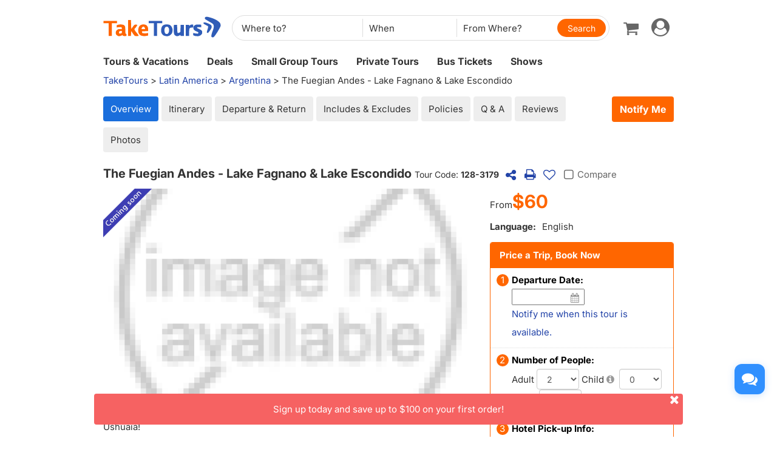

--- FILE ---
content_type: text/html
request_url: https://www.taketours.com/ushuaia/the-fuegian-andes-lake-fagnano-lake-escondido-128-3179.html
body_size: 22885
content:
<!DOCTYPE html>
<html>

		<head>
			<meta http-equiv="content-type" content="text/html; charset=UTF-8"/>
			<meta http-equiv="x-ua-compatible" content="IE=edge"/>
			<meta name="viewport" content="width=device-width, initial-scale=1.0"/>
			
			
			
			<meta name="keywords" content="The Fuegian Andes - Lake Fagnano & Lake Escondido"/>
			<meta name="description" content="Enjoy spectacular views of Andes mountain passes and tranquil lakes of Ushuaia!"/>
			<title>The Fuegian Andes - Lake Fagnano & Lake Escondido</title>
			
<link rel="shortcut icon" href="https://www.taketours.com/taketours.ico" type="image/x-icon"/>
			
			
				<link rel="preload" href="/css/inter_font/UcCo3FwrK3iLTcviYwY.woff2" as="font" type="font/woff2" crossorigin="anonymous">
			
			<link href="/css/taketours/fontello.css" rel="stylesheet" type="text/css"/>
		
			<link href="https://www.gotobus.com/css/html5/bootstrap.min.css" rel="stylesheet" type="text/css"/>
			<link rel="preload" href="https://www.gotobus.com/css/jquery/jquery-ui.css?t=20260106.01" as="style" onload="this.onload=null;this.rel='stylesheet'">
			<link rel="preload" href="https://www.gotobus.com/css/html5/bootstrap-plugins.css?t=20260106.01" as="style" onload="this.onload=null;this.rel='stylesheet'">
		<link rel="preload" href="/css/public_v150617.css?t=20240915.01" as="style" onload="this.onload=null;this.rel='stylesheet'">
			<link href="/css/taketours/base.css?t=20260106.01" rel="stylesheet" type="text/css"/>
		
			
			
		<script type="text/javascript" src="https://www.gotobus.com/js/jquery/jquery-core.js"></script>
		<script type="text/javascript" src="https://www.gotobus.com/js/init.base.js?t=20260106.01"></script>
		<script type="text/javascript" src="/js/init.tour.js?t=20260106.01" defer></script>
	
			<script type="text/javascript" src="https://www.gotobus.com/js/jquery/jquery-ui.js?t=20260106.01" defer></script>
		
		<script type="text/javascript" src="https://www.gotobus.com/js/html5/bootstrap-core.js"></script>
		<script type="text/javascript" src="https://www.gotobus.com/js/html5/bootstrap-plugins.js?t=20260106.01" defer></script>
	
		<script type="text/javascript" src="https://www.gotobus.com/js/html5/bootstrap-dialog.js?t=20260106.01"></script>
	
		<link rel="preload" href="https://www.gotobus.com/lightGallery/css/lightgallery-bundle.min.css" as="style" onload="this.onload=null;this.rel='stylesheet'"></link>
		<script type="text/javascript" src="https://www.gotobus.com/lightGallery/js/lightgallery-bundle.min.js" defer></script>
	
			<script type="application/ld+json">
			
				{
					"@context": "https://schema.org/",
		      "@type": "Product",
		      "name": "The Fuegian Andes - Lake Fagnano & Lake Escondido",
		      "image":["https://res.taketours.com/images/nophoto.gif"],
		      "description": "Enjoy spectacular views of Andes mountain passes and tranquil lakes of Ushuaia!",
		      "productID": "128-3179",
		      "brand": {
		        "@type": "Brand",
		        "name": "TakeTours"
		      },
		      
				   "aggregateRating": {
					  "@type": "AggregateRating",
					  "ratingValue": "5.0",
					  "bestRating": "5",
					  "reviewCount": "1"
				   },
				
		      "offers": {
		        "@type": "Offer",
				"url": "https://www.taketours.com/ushuaia/the-fuegian-andes-lake-fagnano-lake-escondido-128-3179.html",
				"availability": "https://schema.org/OutOfStock",
		        "priceCurrency": "USD",
		        "price": "60.00",
				"priceValidUntil": "2027-01-22",
		        "seller": {
		          "@type": "Organization",
		          "name": "TakeTours"
		        }
		      }
					
					
				}
			
			</script>	
		
		</head>

	

		<body class="">
			
		
		
		<script type="text/javascript">
			if(typeof(init_hybrid_app) != "undefined")
			{
				init_hybrid_app();
			}
		</script>
	
		<div class="container new-header-container">
			<header class="header header-content clearfix">
				<div class="logo pull-left"><a href="https://www.taketours.com"><img src="/images/logo.svg" title="TakeTours" alt="TakeTours" height="40"></a></div>
					
		<button type="button" class="pull-left toolbar-toggle navbar-toggle offcanvas-toggle visible-sm visible-xs" data-toggle="offcanvas" data-target="#toolbar-offcanvas" aria-expanded="false">
			<span class="sr-only">Toggle navigation</span>
			<span class="icon-bar"></span>
			<span class="icon-bar"></span>
			<span class="icon-bar"></span>
		</button>
	
					
		
		<script type="text/javascript" src="/js/tour_search_source.js?t=20260106.01" defer></script>
		<script type="text/javascript" src="/js/tour_search_frame_v6.js?t=20260106.01" defer></script>
	
			<div class="search-box-container search-box-container-new common-search-box-container">
				<div class="">
					<div id="yi-search" class="bg-col hidden-sm hidden-xs">
					<div class="center-block">
						
				<i id="search_box_close_icon" class="fa fa-lg icon-cancel-circled2 close-icon visible-sm visible-xs"></i>
			
						
		<form class="box-content" action="https://www.taketours.com/search/tour.do" method="get" id="search_tour_frame" onsubmit="return check_frame_params();">
			<div class="input-group">
				<div class="first-line clearfix">
					<div class="keywords">
						<label class="departure-city">Where to?</label>
						<div id="frame_destinations-dummy" class="ivy-custom-dummy d_search_city">
								<div class="d_search_city_div">
								<input class="d_search_input" style="width:100%;" placeholder="Where to?"/>
							</div>
						</div>
						<input type="hidden" id="frame_destinations" name="destinations" data-placeholder="Where to?"/>
						<div id="frame_destinations_overlay" class="destination_op none"></div>
					</div>
					
		
		<link href="https://www.gotobus.com/css/html5/daterangepicker.css" rel="preload" as="style" onload="this.onload=null;this.rel='stylesheet'"></link>
		<script type="text/javascript" src="https://www.gotobus.com/js/moment.min.js" defer></script>
		
		<script type="text/javascript" src="https://www.gotobus.com/js/moment-timezone.min.js" defer></script>
		<script type="text/javascript" src="https://www.gotobus.com/js/html5/daterangepicker.js" defer></script>
	
		<div class="departure col datesScopeSS">
			<label class="departure-date">
				When
			</label>
			
     
		<script type="module">
			   $('#date_range').daterangepicker({
					
			        "showDropdowns": true,
					
		"ranges": {
			'Tomorrow': [moment().add(1, 'days'), moment().add(1, 'days'), 2],
'Next 3 days': [moment(), moment().add(2, 'days'), 3],
'This Week': [moment().startOf('week'), moment().endOf('week'), 4],
'Next Week': [moment().add(1, 'week').startOf('week'), moment().add(1, 'week').endOf('week'), 5],
'This Month': [moment().startOf('month'), moment().endOf('month'), 6],
'Next Month': [moment().add(1, 'month').startOf('month'), moment().add(1, 'month').endOf('month'), 7],

		},
		"showCustomRangeLabel": true,
		"alwaysShowCalendars": true,
	
				
					"autoApply": true
			}, function(startDate, endDate, label, labelValue) {
				var start = startDate.format("YYYY-MM-DD");
				var end = endDate.format("YYYY-MM-DD");
				var start_us = startDate.format("MMM DD");
				var end_us = endDate.format("MMM DD");
				if(typeof label == 'undefined' || label == "Custom Range" || label == "")
		{
					
		if(start == end)
		{
			$('#date_range').find("span").html(start_us);
		}
		else
		{
			$('#date_range').find("span").html(start_us + " to " + end_us);
		}
	
			    		$('#searchByBar').val(1);
		}
		else
		{
			    	  $('#date_range').find("span").html(label);
			    	  $('#searchByBar').val(labelValue);
		}
				$('#date_range_start').val(start);
				$('#date_range_end').val(end);
			  });
			
		</script>
	
		<div class="flex-fill date-range tt-date-range" id="date_range" placeholder="When" custom_range_hyphen=" to " fullscreen_title="Select Date Range">
			<span class="datesScopeC"></span>
			
          <input type="hidden" id="searchByBar" name="searchByBar" value="0"/>
          <input type="hidden" id="date_range_start" name="date_range_start" value=""/>
          <input type="hidden" id="date_range_end" name="date_range_end" value=""/>
			
		<input type="hidden" id="search_by" value="When"/>
		<input type="hidden" id="frame_start_dates" name="start_dates"/>
	
				</div>
	
		</div>
	
					<div class="departure-city">
						<label id="frame_dep_ids_span" class="departure-city">From Where?</label>
						<div id="frame_dep_ids-dummy" class="ivy-custom-dummy d_search_city">
							<div class="d_search_city_div">
								<input class="d_search_input" placeholder="From Where?"/>
							</div>
						</div>
						<input type="hidden" id="frame_dep_ids" name="dep_ids" data-placeholder="From Where?"/>
						<div id="frame_dep_ids_overlay" class="destination_op none"></div>
				</div>
				<div class="submit">
					  <i class="fa fa-lg icon-search" onclick="$('#search_tour_frame').submit();"></i>
					  <input type="button" class="common-search-btn standardBut_Orange" value="Search" onclick="$('#search_tour_frame').submit();"/>
					<input type="submit" class="standardBut_Orange" value="Show Tours" normal_class="standardBut_Orange" disabled_class="btn btn-default disabled" default_text="Show Tours" matched_text_format="Show {0} Tours" not_matched_text="No match" style="width:176px;"/>
				</div>
			</div>
			</div>
			<input type="hidden" name="keywords" id="frame_keywords"/>
			<input type="hidden" id="frame_advance_back" value=""/>
			
		</form>
		<textarea id="frame_tour_search_ajax_data" class="none"></textarea>
	
					</div>
				</div>
			</div>
			</div>
		
					<div class="new-header">
						<div class="top-right pull-right hidden-xs">
					<ul class="list-unstyled">
							  
						
		<li class="dropdown">
			<span data-toggle="dropdown" class="dropdown-toggle"><i class="fa fa-lg icon-globe"></i> EN</span>
			<ul role="menu" class="dropdown-menu">
				<li><a href="https://www.taketours.cn/?from=TT">Chinese (Simplified)</a></li>
			</ul>
		</li>
	
						
			<li class="dropdown" id="select_currency">
				<a href="" class="dropdown-toggle last-border lan_current_currency" data-toggle="dropdown"></a>
				<ul class="dropdown-menu" role="menu">
					
				<li><a href="javascript:void(0);" onclick="switch_currency('cad_currency');" class="lan_cad_currency">C$ CAD</a></li>
			
				<li><a href="javascript:void(0);" onclick="switch_currency('eur_currency');" class="lan_eur_currency">€ EUR</a></li>
			
				<li><a href="javascript:void(0);" onclick="switch_currency('cny_currency');" class="lan_cny_currency">￥ RMB</a></li>
			
				<li><a href="javascript:void(0);" onclick="switch_currency('usd_currency');" class="lan_usd_currency">$ USD</a></li>
			
				</ul>
				<input type="hidden" id="page_switch_currency" name="page_need_switch_currency" value="1"/>
				
				<input type="hidden" id="info_lan_cad_currency" name="info_lan_cad_currency" value="cad" form_usd_rate="1.38212200" symbol="C$"/>
			
				<input type="hidden" id="info_lan_eur_currency" name="info_lan_eur_currency" value="eur" form_usd_rate="0.85531800" symbol="€"/>
			
				<input type="hidden" id="info_lan_cny_currency" name="info_lan_cny_currency" value="cny" form_usd_rate="6.96220000" symbol="￥"/>
			
				<input type="hidden" id="info_lan_usd_currency" name="info_lan_usd_currency" value="usd" form_usd_rate="1" symbol="$"/>
			
			</li>
		
								
		<li>
			<a href="https://www.taketours.com/help" title="Support"><span class="new-help-icon"><i class="fa icon-help"></i></span></a>
		</li>
	
						
		<li class="dropdown" style="padding-right: 0px;">
		  <span data-toggle="dropdown" class="dropdown-toggle" href=""><i class="fa fa-lg icon-phone"></i></span>
			<ul role="menu" class="dropdown-menu">
				<li><a href="javascript:void(0);">+1-617-500-7002</a></li>
			</ul>
		</li>
	
								<li><a href="/cart/view?time=1769073852" id="lan_shopping_cart_new" title="Shopping Cart"><i class="icon-basket fa-lg"></i></a></li>
								<li id="tt_responsive_head_login" class="dropdown">
								    <a data-toggle="dropdown" class="dropdown-toggle" href="https://www.taketours.com/app/user-login.htm"><i class="icon-user-circle fa-lg"></i><i class="icon-angle-down"></i></a>
								    <ul role="menu" class="dropdown-menu">
								      <li><a href="https://www.taketours.com/app/user-login.htm" title="Log in or sign up"><i class="fa fa-lg icon-user"></i>Log in / Sign up</a></li>
								      
		<li>
			<a id="notification_span" href="https://www.taketours.com/app/member/notification/notification-status-list" title="Notifications">
					<i class="fa icon-mail-alt fa-lg"></i> Notifications
			</a>
		</li>
	
								      
		<li><a href="https://www.taketours.com/cgi-bin/ce.fcgi?a=my_wishlist" id="wishlist_head" title="My Wishlist"><i class="icon-heart-empty fa-lg"></i> My Wishlist</a></li>
	
								    </ul>
								</li>
					</ul>
				</div>
			</div>
					<div id="mobile-nav" class="new-mobile-header">
						<div>
						  <div>
					
		<button type="button" class="userbar-toggle navbar-toggle offcanvas-toggle" data-toggle="offcanvas" data-target="#navbar-offcanvas" aria-expanded="false">
			<span class="sr-only">Toggle navigation</span>
			<span class="icon-user-circle fa-2x"></span>
		</button>
	
					<span class="shopping-cart pull-right">
						<a id="lan_shopping_cart_nav" href="/cart/view?time=1769073852" title="Shopping Cart"><i class="icon-basket fa-lg"></i></a>
					</span>
				</div>
						  
		<div class="navbar-offcanvas navbar-offcanvas-right" id="toolbar-offcanvas">
			<ul class="nav">
				<li><a href="https://www.taketours.com/tours/">Tours &amp; Vacations</a></li>
				<li><a href="https://www.taketours.com/deals/">Deals</a></li>
				<li><a href="https://www.taketours.com/small-group-tours/">Small Group Tours</a></li>
				<li><a href="https://www.taketours.com/private-tours/">Private Tours</a></li>
				<li><a href="https://www.gotobus.com/bus-tickets/">Bus Tickets</a></li>
				<li><a href="https://www.taketours.com/las-vegas-nv/cai-qin-don-t-say-goodbye-farewell-tour-las-vegas.html">Shows</a></li>
			</ul>
		</div>
	
				
		<div class="navbar-offcanvas navbar-offcanvas-right" id="navbar-offcanvas">
			<ul class="nav">
				<li id="welcome_span_nav">
					<a class="user" href="https://www.taketours.com/app/user-login.htm">
						<i class="fa icon-user fa-lg"></i> Log in / Sign up
					</a>
				</li>
				
           <li><a class="lan_current_currency_mb tt-currency" onclick="toggle_currency_mb();"></a></li>
		   <li class="currency-box-mb" style="display:none;">
			   <ul>
			     
				<li><a href="javascript:void(0);" onclick="switch_currency('cad_currency');" class="lan_cad_currency">C$ CAD</a></li>
			
				<li><a href="javascript:void(0);" onclick="switch_currency('eur_currency');" class="lan_eur_currency">€ EUR</a></li>
			
				<li><a href="javascript:void(0);" onclick="switch_currency('cny_currency');" class="lan_cny_currency">￥ RMB</a></li>
			
				<li><a href="javascript:void(0);" onclick="switch_currency('usd_currency');" class="lan_usd_currency">$ USD</a></li>
			
			   </ul>
		   </li>
		
				<li class="account-item-mb"><a href="https://www.taketours.com/app/member/account"><i class="fa fa-lg icon-gauge"></i> My Account</a></li>
				
		<li>
			<a id="notification_span_nav" href="https://www.taketours.com/app/member/notification/notification-status-list" title="Notifications">
					<i class="fa icon-mail-alt fa-lg"></i> Notifications
			</a>
		</li>
	
				
		<li><a href="https://www.taketours.com/cgi-bin/ce.fcgi?a=my_wishlist" id="wishlist_head_nav" title="My Wishlist"><i class="icon-heart-empty fa-lg"></i> My Wishlist</a></li>
	
				
		<li>
			<a href="https://www.taketours.com/help"><span class="new-help-icon"><i class="fa icon-help"></i></span> Support</a>
		</li>
	
				
		<li>
		  <a href="javascript:void(0);"><i class="fa fa-lg icon-phone"></i>+1-617-500-7002</a>
		</li>
	
				
     <li class="language-item-mb"><a href="https://www.taketours.cn/?from=TT"><i class="fa fa-lg icon-globe"></i> Chinese (Simplified)</a></li>
	
				
			</ul>
		</div>
	
			</div>
		</div>
			</header>		
			
		<div id="fixed-searchbar-wrapper" class="visible-xs visible-sm">
			<div id="fixed-searchbar" class="container" style="width:100%;background-color:#fff;z-index:99;padding:0 15px;">
				<div style="font-size:18px;border:1px solid #ddd;border-radius:15px;padding:10px;margin:10px 0;cursor:pointer;display:flex;align-items:center;" onclick="goto_search_box();">
					<i class="icon-search" style="color:#666;margin-right:5px;"></i>
					<span style="color:#666;">Search for a place</span>
				</div>
			</div>
		</div>
	
		<script type="text/javascript" defer>
			function goto_search_box()
			{
					$(".search-reasults-text").closest(".container").hide();
					$(".search-box-container").find(".slider_range").addClass("slider_lg");
				$(".search-box-container").addClass("yi-search-mb-container");
				$(".search-box-container.common-search-box-container").insertBefore("#fixed-searchbar-wrapper");
				$(".new-header-container #fixed-searchbar").hide();
				$(document.body).append("<div class='ui-widget-overlay search-box-overlay'></div>");
		    $(".search-box-overlay").css("opacity", 0.6);
		    $("#search_box_close_icon").on('click',function(event){
		    	 $(".search-box-overlay").remove();
					$(".new-header-container #fixed-searchbar").show();
					$(".search-box-container.common-search-box-container").insertBefore(".new-header-container .new-header");
					$(".search-box-container").removeClass("yi-search-mb-container");
						$(".search-box-container").find(".slider_range").removeClass("slider_lg");
		    	 $(".search-reasults-text").closest(".container").show();
		    });
			}
		</script>
	
		</div>
		<script type="text/javascript" defer>
			$(document).ready(function() {
				tour_cookie_login("https://www.taketours.com/cgi-bin/app.fcgi", "https://www.taketours.com/cgi-bin/app.fcgi", "https://www.taketours.com/cgi-bin/ce.fcgi");
				switch_currency();
			});
		</script>
		<script type="text/javascript" src="/js/second_line.js" async></script>
		
		<script type="text/javascript" defer>
			$(function(){
				if("www.taketours.com" != "" && (location.hostname != "www.taketours.com" || document.domain != "www.taketours.com"))
				{
					return;
				}
				if($('.ask-question-icon').length > 0)
				{
					return;
				}
				if(typeof(is_hybrid_app) != "undefined" && is_hybrid_app())
				{
					return;
				}
				var askQuestionIcon = $('<div class="ask-question-icon " style="z-index:1001;position: fixed;right:20px;bottom:70px;"></div>');
				var askQuestionIconA = $('<span style="cursor:pointer;"></span>');
				var askQuestionIconAI = $('<i style="box-shadow: 0px 2px 12px 0 rgba(48, 144, 255, .25);font-size: 26px;display: inline-flex;background-color: #3090ff;color: #fff;padding: 12px 7px;border-radius: 12px;" class="icon-chat fa-2x"></i>');
				askQuestionIconA.append(askQuestionIconAI);
				askQuestionIcon.append(askQuestionIconA);
				$('body').append(askQuestionIcon);
				if($('.ivychat-click-desktop').length > 0 && $('.ivychat-click-mobile').length > 0)
				{
					$(".ask-question-icon").hide();
				}
				else
				{
					if($('.ivychat-click-mobile').length > 0)
					{
						$(".ask-question-icon").addClass("hidden-xs");
					}
					var u = navigator.userAgent;
					if(u.match(/Android/i)||u.match(/iPhone|iPad|iPod/i)){
						var icon = document.querySelector(".ask-question-icon");
						icon.addEventListener("touchmove", function(e) {
							var maxW = document.documentElement.clientWidth - icon.offsetWidth;
							var maxH = document.documentElement.clientHeight - icon.offsetHeight;
							e.preventDefault();
							var ev = e || window.event;
							var touch = ev.targetTouches[0];
							var Left = touch.clientX - icon.offsetWidth / 2;
							var Top = touch.clientY - icon.offsetHeight / 2;
							if (Left < 0) {
								Left = 0;
							} else if (Left >= maxW) {
								Left = maxW;
							}
							if (Top < 0) {
								Top = 0;
							} else if (Top >= maxH) {
								Top = maxH;
							}
							icon.style.right = (maxW - Left) + "px";
							icon.style.bottom = (maxH - Top) + "px";
						},false);
					}
				}
				
		var askQuestionSlider = $('<div id="ask-question-slider" class="ask-question-slider" style="position:fixed;bottom:0;z-index:2000;overflow:hidden;background:#fff;display:none;"><div style="height:100%;" class="ask-content"><div class="ask-loading" style="height:100%;display:flex;justify-content: center;align-items:center;"><img src="/images/large-loading.gif"/></div></div></div>');
		$("body").append(askQuestionSlider);
		var u = navigator.userAgent;
		if(u.match(/Android/i)||u.match(/iPhone|iPad|iPod/i)){
			$('.ask-question-slider').css('width','100%');
			$('.ask-question-slider').css('height','100%');
			$('.ask-question-slider').css('right',0);
			$('.ask-question-slider').css('bottom',0);
			$('.ask-question-slider').css('border-radius','');
			$('.ask-question-slider').css('box-shadow','');
		}else{
			$('.ask-question-slider').css('width','375px');
			$('.ask-question-slider').css('height','600px');
			$('.ask-question-slider').css('right','20px');
			$('.ask-question-slider').css('bottom',0);
			$('.ask-question-slider').css('border-radius','10px 10px 0 0');
			$('.ask-question-slider').css('box-shadow','0 0 20px #ccc');
		}
		$(".ask-question-icon").click(function(e) {
			e.preventDefault();
			$(".ask-question-slider").fadeIn(500);
			if(u.match(/Android/i)||u.match(/iPhone|iPad|iPod/i)){
				$("body").css('overflow',"hidden");
			}
			if ($('.ask-content iframe.chat').length === 0) {
				var iframe=$('<iframe src="https://www.taketours.com/chat/live-taketours.html" class="chat" scrolling="no" style="height:100%;width:100%;border:none;" name="chatframe"></iframe>');
				$('.ask-content').append(iframe);
				$("iframe.chat").on("load", function(){
					$('.ask-loading').hide();
				});
			}
            $("i.icon-chat").removeClass("icon-chat-shimmer");
		});
	
				$(".ivychat-click").click(function() {
					$(".ask-question-icon").click();
				});
			});
		</script>
	
	
		<nav id="site-nav" class="navbar hidden-sm hidden-xs clearfix">
		 	 <div class="container">
					<div class="navbar-default collapse navbar-collapse">
						<ul class="nav navbar-nav">
							<li class="dropdown ">
							<a class="dropdown-toggle"  role="button" href="https://www.taketours.com/tours/" style="padding-left:0px;">Tours & Vacations</a>
							    <div class="dropdown-menu tour-vacation-menu" role="menu">
					<div class="tour-vacation-menu-box">
						<div class="menu-group">
					<div class="menu-item default-menu active" region="northern-america">
						<dl class="recommend-menu">
							<dt>
								North America <i class="icon-angle-right fa-lg"></i>						
							</dt>
						</dl>
					</div>
				
					<div class="menu-item " region="europe">
						<dl class="recommend-menu">
							<dt>
								<a href="/europe/">Europe <i class="icon-angle-right fa-lg"></i></a>						
							</dt>
						</dl>
					</div>
				
					<div class="menu-item " region="latin-america">
						<dl class="recommend-menu">
							<dt>
								<a href="/latin-america/">Latin America <i class="icon-angle-right fa-lg"></i></a>						
							</dt>
						</dl>
					</div>
				
					<div class="menu-item " region="asia">
						<dl class="recommend-menu">
							<dt>
								<a href="/asia/">Asia <i class="icon-angle-right fa-lg"></i></a>						
							</dt>
						</dl>
					</div>
				
					<div class="menu-item " region="africa">
						<dl class="recommend-menu">
							<dt>
								<a href="/africa/">Africa <i class="icon-angle-right fa-lg"></i></a>						
							</dt>
						</dl>
					</div>
				
					<div class="menu-item " region="New Zealand">
						<dl class="recommend-menu">
							<dt>
								Oceania <i class="icon-angle-right fa-lg"></i>						
							</dt>
						</dl>
					</div>
				</div>
						
					<div class="sub-menu default-menu active" region="northern-america">
						
						<div class="row-sub">
							<span class="label-sub">
							<a href="/usa/">Unite States</a>
							</span>
							<ul class="city-list clearfix">
							 <li><a href="/west-coast-tours/"><b>US West</b></a></li><li><a href="/los-angeles-ca/">Los Angeles</a></li><li><a href="/san-francisco-ca/">San Francisco</a></li><li><a href="/las-vegas-nv/">Las Vegas</a></li><li><a href="/yosemite-national-park-tours/">Yosemite</a></li><li><a href="/denver-co/">Denver</a></li><li><a href="/hawaii/">Hawaii</a></li>
							</ul>
						</div>
					
						<div class="row-sub">
							<span class="label-sub">
							<a href="/east-coast-tours/">US East</a>
							</span>
							<ul class="city-list clearfix">
							 <li><a href="/new-york-ny/">New York</a></li><li><a href="/niagara-falls-ny/">Niagara Falls</a></li><li><a href="/washington-dc/">Washington DC</a></li><li><a href="/boston-ma/">Boston</a></li><li><a href="/miami-fl/">Miami / Orlando</a></li><li><a href="/philadelphia-pa/">Philadelphia</a></li>
							</ul>
						</div>
					
						<div class="row-sub">
							<span class="label-sub">
							<a href="/national-park/">US National Park</a>
							</span>
							<ul class="city-list clearfix">
							 <li><a href="/grand-canyon-tours/">Grand Canyon</a></li><li><a href="/antelope-canyon-tours/">Antelope Canyon</a></li><li><a href="/yellowstone-tours/">Yellowstone</a></li><li><a href="/mount-rushmore-national-memorial-tours/">Mount Rushmore</a></li><li><a href="/yosemite-national-park-tours/">Yosemite</a></li><li><a href="/alaska/">Alaska</a></li>
							</ul>
						</div>
					
						<div class="row-sub">
							<span class="label-sub">
							<a href="/canadian-rockies-tours/">Canadian Rockies & Canada West</a>
							</span>
							<ul class="city-list clearfix">
							 <li><a href="/vancouver/">Vancouver</a></li><li><a href="/calgary/">Calgary</a></li><li><a href="/banff-national-park/">Banff National Park</a></li><li><a href="/jasper-national-park/">Jasper National Park</a></li><li><a href="/yoho-national-park/">Yoho National Park</a></li><li><a href="/canadian-rockies-tours/columbia-icefield/">Columbia Icefield</a></li>
							</ul>
						</div>
					
						<div class="row-sub">
							<span class="label-sub">
							<a href="/eastern-canada/">Canada East</a>
							</span>
							<ul class="city-list clearfix">
							 <li><a href="/toronto/">Toronto</a></li><li><a href="/montreal/">Montreal</a></li><li><a href="/quebec-city/">Quebec City</a></li><li><a href="/niagara-falls-canada-tours/">Candian Niagara Falls</a></li><li><a href="/ottawa/">Ottawa</a></li><li><a href="/prince-edward-island/">Prince Edward Island</a></li>
							</ul>
						</div>
					
					</div>
				
					<div class="sub-menu " region="europe">
						
						<div class="row-sub">
							<span class="label-sub">
							Western Europe
							</span>
							<ul class="city-list clearfix">
							 <li><a href="/france/">France</a></li><li><a href="/united-kingdom/">United Kingdom</a></li><li><a href="/germany/">Germany</a></li><li><a href="/netherlands/">Netherlands</a></li><li><a href="/belgium/">Belgium</a></li><li><a href="/austria/">Austria</a></li>
							</ul>
						</div>
					
						<div class="row-sub">
							<span class="label-sub">
							Southern Europe
							</span>
							<ul class="city-list clearfix">
							 <li><a href="/italy/">Italy</a></li><li><a href="/spain/">Spain</a></li><li><a href="/portugal/">Portugal</a></li><li><a href="/greece/">Greece</a></li><li><a href="/vatican-city/">Vatican City</a></li>
							</ul>
						</div>
					
						<div class="row-sub">
							<span class="label-sub">
							Eastern Europe
							</span>
							<ul class="city-list clearfix">
							 <li><a href="/poland/">Poland</a></li><li><a href="/czech-republic">Czech Republic</a></li><li><a href="/hungary">Hungary</a></li><li><a href="/slovakia/">Slovakia</a></li><li><a href="/balkans">Balkan</a></li>
							</ul>
						</div>
					
						<div class="row-sub">
							<span class="label-sub">
							Northern Europe
							</span>
							<ul class="city-list clearfix">
							 <li><a href="/sweden/">Sweden</a></li><li><a href="/norway/">Norway</a></li><li><a href="/denmark/">Denmark</a></li><li><a href="/iceland/">Iceland</a></li><li><a href="/estonia/">Estonia</a></li><li><a href="/latvia/">Latvia</a></li>
							</ul>
						</div>
					
						<div class="row-sub">
							<span class="label-sub">
							Central
							</span>
							<ul class="city-list clearfix">
							 <li><a href="/switzerland/">Switzerland</a></li><li><a href="/austria/">Austria</a></li><li><a href="/bosnia-and-herzegovina/">Bosnia and Herzegovina</a></li>
							</ul>
						</div>
					
					</div>
				
					<div class="sub-menu " region="latin-america">
						
						<div class="row-sub">
							<span class="label-sub">
							<a href="/mexico/">Mexico</a>
							</span>
							<ul class="city-list clearfix">
							 <li><a href="/cancun/">Cancun and Riviera Maya</a></li><li><a href="/mexico-city/">Mexico City</a></li>
							</ul>
						</div>
					
						<div class="row-sub">
							<span class="label-sub">
							South America
							</span>
							<ul class="city-list clearfix">
							 <li><a href="/peru/">Peru</a></li><li><a href="/bolivia/">Bolivia</a></li><li><a href="/brazil/">Brazil</a></li><li><a href="/argentina/">Argentina</a></li>
							</ul>
						</div>
					
						<div class="row-sub">
							<span class="label-sub">
							Caribbean
							</span>
							<ul class="city-list clearfix">
							 <li><a href="/aruba/">Aruba</a></li>
							</ul>
						</div>
					
					</div>
				
					<div class="sub-menu " region="asia">
						
						<div class="row-sub">
							<span class="label-sub">
							East Asia
							</span>
							<ul class="city-list clearfix">
							 <li><a href="/japan/">Japan</a></li><li><a href="/south-korea/">South Korea</a></li>
							</ul>
						</div>
					
						<div class="row-sub">
							<span class="label-sub">
							Southeast Asia
							</span>
							<ul class="city-list clearfix">
							 <li><a href="/vietnam/">Vietnam</a></li>
							</ul>
						</div>
					
						<div class="row-sub">
							<span class="label-sub">
							South Asia
							</span>
							<ul class="city-list clearfix">
							 <li><a href="/india/">India</a></li>
							</ul>
						</div>
					
						<div class="row-sub">
							<span class="label-sub">
							West Asia
							</span>
							<ul class="city-list clearfix">
							 <li><a href="/turkey/">Turkey</a></li>
							</ul>
						</div>
					
					</div>
				
					<div class="sub-menu " region="africa">
						
						<div class="row-sub">
							<span class="label-sub">
							Nothern Afirca
							</span>
							<ul class="city-list clearfix">
							 <li><a href="/morocco/">Morocco</a></li><li><a href="/egypt/">Egypt</a></li>
							</ul>
						</div>
					
					</div>
				
					<div class="sub-menu " region="New Zealand">
						
						<div class="row-sub">
							<span class="label-sub">
							<a href="/new-zealand/">New Zealand</a>
							</span>
							<ul class="city-list clearfix">
							 
							</ul>
						</div>
					
					</div>
				
					</div>
			  </div>
							</li>	
							<li class="">
                            <a href="https://www.taketours.com/deals/">Deals</a>
							</li>
							<li class="dropdown">
								<a class="dropdown-toggle" role="button"  href="https://www.taketours.com/small-group-tours/">Small Group Tours</a>
							</li>
							<li class=""><a href="https://www.taketours.com/private-tours/">Private Tours</a></li>								
							<li class=""><a href="https://www.gotobus.com/bus-tickets/">Bus Tickets</a></li>							
						<li class=""><a href="https://www.taketours.com/las-vegas-nv/cai-qin-don-t-say-goodbye-farewell-tour-las-vegas.html">Shows</a></li>
						</ul>
					</div>
			 </div>	
		  </nav>
	<div class="container ivy-app-hidden"><div class="n_statenav clearfix"><span class="floatR hidden-xs text-right"><a class="support_destination_subject" rel="nofollow" style="display:none;" href="https://www.taketours.com/cgi-bin/o.fcgi?a=edit_vendor_page&vendor=1200369">glargentina</a>&nbsp;<a class="support_destination_subject edit_product_link" rel="nofollow" style="display:none;" href="https://www.taketours.com/cgi-bin/v.fcgi?a=product_tab_start_update&product_id=31791">405</a>
		<script type="text/javascript" defer>
			$(document).ready(function(){
				var role = get_cookie('IvyCustomer_role');
				if(!role)
				{
					role="0";
				}
				role = parseInt(role);
				if(role > 5)
				{
					$(".support_destination_subject").show();
				}
				else if(role > 2)
				{
					$(".edit_product_link").show();
				}
			});
		</script>
	</span><span>
		<div style="white-space:nowrap;overflow:hidden;text-overflow:ellipsis;"><span><a href="/">TakeTours</a> &gt;</span> <span><a href="https://www.taketours.com/latin-america/">Latin America</a> &gt;</span> <span><a href="https://www.taketours.com/argentina/">Argentina</a></span> &gt; The Fuegian Andes - Lake Fagnano & Lake Escondido</div>
		
			<script type="application/ld+json">
			{
			  "@context": "http://schema.org",
	  		"@type": "BreadcrumbList",
	  		"itemListElement": [
	  		{
		    "@type": "ListItem",
		    "position": 1,
		   	"item": {
		    "@id": "https://www.taketours.com",
		    "name": "TakeTours"
		    }
	  },{
		    "@type": "ListItem",
		    "position": 2,
		   	"item": {
		    "@id": "https://www.taketours.com/latin-america/",
		    "name": "Latin America"
		    }
	  },{
		    "@type": "ListItem",
		    "position": 3,
		   	"item": {
		    "@id": "https://www.taketours.com/argentina/",
		    "name": "Argentina"
		    }
	  },{
		    "@type": "ListItem",
		    "position": 4,
		   	"item": {
		    "@id": "https://www.taketours.com/ushuaia/the-fuegian-andes-lake-fagnano-lake-escondido-128-3179.html",
		    "name": "The Fuegian Andes - Lake Fagnano & Lake Escondido"
		    }
	  }
	  		]
			}
		</script>
		
	</span></div></div>
			<link href="/css/taketours/details.css?t=20260106.01" rel="stylesheet" type="text/css"/>
			
		<div id="trip-navbar" class="navbar-wrapper hidden-xs">
			
			<div class="container">
				<div style="display:flex;justify-content:space-between;align-items:flex-start;">
					<ul class="nav nav-pills">
						<li role="presentation" class="menuItem active">
							<a aria-expanded="false" data-toggle="link" href="#overview">Overview</a>
						</li>
						
			
		<li role="presentation" class="menuItem">
			<a aria-expanded="false" data-toggle="link" href="#dates-prices">Dates & Prices</a>
		</li>
	
			
            <li role="presentation" class="menuItem">
                <a aria-expanded="false" data-toggle="link" href="#itinerary">Itinerary</a>
            </li>
            
			<li role="presentation" class="menuItem">
				<a aria-expanded="false" data-toggle="link" href="#departure-return">Departure & Return</a></li>
			</li>
		
			
           <li role="presentation" class="menuItem">
			<a aria-expanded="false" data-toggle="link" href="#includes-excludes">Includes & Excludes</a></li>
			</li>
		
			
			<li role="presentation" class="menuItem">
				<a aria-expanded="false" data-toggle="link" href="#policies">Policies</a>
			</li>
		
            
            <li role="presentation" class="menuItem">
                <a aria-expanded="false" data-toggle="link" href="#q-and-a">Q & A</a>
            </li>
        
            
        <li role="presentation" class="menuItem">
            <a aria-expanded="false" data-toggle="link" href="#reviews">Reviews</a>
        </li>
        
            
            <li role="presentation" class="menuItem">
                <a aria-expanded="false" data-toggle="link" href="#photos">Photos</a>
            </li>
        
		
                </ul>
                <a href="javascript:void(0);" data-toggle="modal" data-target="#notify_me_box" id="book-now-btn" class="btn book-now-button" style="">Notify Me</a>
        </div>
    </div>
    </div>
     
		<script type="text/javascript" defer>
			
		var DateArray = {};
		
		function find_product_inventory(date)
		{
			if (date != "")
			{
				
			}
		}
	
		</script>
	
			<script type="text/javascript" src="/js/balloon_option2.js?t=20260106.01" defer></script>
		
			<input type="hidden" id="product_name" value="The Fuegian Andes - Lake Fagnano & Lake Escondido"/>
			<input type="hidden" id="departure_data" value=""/>
			<input type="hidden" id="departure" value=""/>
			<input type="hidden" id="pirce_detail" value=""/>
		
					<div class="container td_new" id="tour-wrapper">
						<div class="scroll-to" id="overview">
							<div class="p-title-name clearfix"><h1>The Fuegian Andes - Lake Fagnano & Lake Escondido <span class="tour-code">Tour Code: <strong class="tour-code-number">128-3179</strong></span> <a class="edit_product_link_mb hidden-lg hidden-md hidden-sm" style="display:none;font-size: 16px;" href="https://www.taketours.com/cgi-bin/v.fcgi?a=product_tab_start_update&product_id=31791">glargentina 405</a></h1> <div class="product-icons clearfix">
			
			<a href="javascript:void(0);" title="Share" class="ivy-share"><i class="icon-share fa-lg"></i></a>
		
			<a href="/print-itinerary/31791.html" title="Print" target="_blank"><i class="icon-print fa-lg"></i></a>
		<div class="wishlist-div"></div></div> <div class="product-compare-div">
			<a href="javascript:void(0);" onclick="changeChoose(31791);" pid="31791" class="compare-btn" id="select_compare_31791"><i class="fa fa-lg icon-checkbox" id="compare_icon_31791"></i>Compare</a>
		    <input id="31791_IMG" type="hidden" value="https://res.taketours.com/images/320/nophoto.gif">
			<input id="31791_TOUR_CODE" type="hidden" value="128-3179">
		</div></div>
			<script type="text/javascript" defer>
				$(document).ready(function(){
					var role = get_cookie('IvyCustomer_role');
					if(!role)
					{
						role="0";
					}
					role = parseInt(role);
					if(role > 2)
					{
						$(".edit_product_link_mb").show();
					}
				});
			</script>
		
					<script type="text/javascript" src="https://www.gotobus.com/js/clipboard.min.js" defer></script>
					<script type="text/javascript" src="/js/share_button.js?t=20260106.01" defer></script>
					<script type="text/javascript" src="https://www.gotobus.com/js/sharer.min.js" defer></script>
				
						</div>
						<div class="col-md-8 details-box">
							<div id="carousel-product-image">
								
		
		<div style="position:absolute;z-index:1;"><img src="/images/tour-coming-soon.png"></div>
		
		
		<div id="carousel_8714258786" class="carousel slide open_gallery" data-ride="carousel" style="">
			
			<div class="carousel-inner">
				
				<div class="item active" aria-label="" slide_to="0" gallery_index="0">
					<img alt="" class="img-responsive lazyload" src="[data-uri]" data-original="https://res.taketours.com/images/16by9/nophoto.gif"/>
					<a href="https://res.taketours.com/images/nophoto.gif"></a>
				</div>
			
			</div>
			
		</div>
	
	
							</div>
							<div class="hidden-md hidden-lg">
								<div class="mb-3">
									<div>From<strong class="font30 cf60"><article class="currency_type usd_currency default_currency">$60</article><article class="currency_type cny_currency">￥418</article><article class="currency_type eur_currency">€52</article><article class="currency_type cad_currency">C$83</article></strong>&nbsp;<a onclick="notify_me_submit()" href="javascript:void(0)"></a><a href="javascript:void(0);" class="switch-currency-icon" onclick="show_switch_currency_modal();"><img src="/images/change-currency.png"></a></div>
									
									
								</div>
								<div class="desc-item-wrapper mb-3">
									
									
            <div class="desc-item">
                 <label>Language:</label>
                 <div>English</div>
				</div>
			
									
								</div>
							</div>
						    
									
			<div class="desc-overview">
				<div class="desc-overview-title visible-xs">Overview</div>
				<label class="hidden-xs">Overview: </label>
                 Enjoy spectacular views of Andes mountain passes and tranquil lakes of Ushuaia!
                 </div>
		
								
							<script type="text/javascript" src="/js/en/tour_details_view.js?t=20260106.01" defer></script>
<script language="javascript" type="text/javascript" src="/js/en/jquery/jquery.form.js" defer></script>
<div id="tour-details">
  <input type="hidden" id="pre_destination" value="Ushuaia, ARGENTINA">
  <input type="hidden" id="post_destination" value="Ushuaia, ARGENTINA">
  <div id="dates-prices" class="scroll-to"></div>
  <div id="itinerary" class="scroll-to">
    <div class="panel panel-default">
      <div class="panel-heading">
        <a class="fluid-close-button" href="javascript:void(0);">
          <i class="fa-lg icon-left-open"></i>
        </a>
        <label>Itinerary</label>
        <a class="fluid-open-button" href="javascript:void(0)">
          <i class="icon-right-open"></i>
        </a>
      </div>
      <div class="panel-body" style="position:relative">
            	  
	  <link rel="stylesheet" href="https://www.gotobus.com/css/leaflet.css" />
	  <script src="https://www.gotobus.com/js/leaflet.js"></script>
	  <script src="https://www.gotobus.com/js/leaflet.polylineDecorator.js"></script>
    <script src="https://www.gotobus.com/js/d3.v7.min.js"></script>
	  <script src="https://www.gotobus.com/js/turf.min.js"></script>
	    <script>
	     var city_attractions = [{"dayIndex":"1","cities": [{
						name: "Ushuaia, ARGENTINA", 
						lat:-54.802000, 
						lng:-68.303000,
						image:"",
						description: "<div>Ushuaia is commonly regarded as the southernmost city in the world. Besides being an administrative center, it is a light industrial port and tourist hub.</div>",
							attractions: [],
							only:1	
					}]}];
	    </script>
	  	<div id="itinerary_overview">
        <div class="overview-box clearfix">
			  	
	  	<div class="overview-box-left scroll hidden-xs">
	  	  <div class="itinerary-tab active" click_day_one="1" nth_day="0" day_position="0" first_city_latitude="-54.802000" first_city_longitude="-68.303000" have_flight="0">Overview</div>
	  	  <div style="display:none;" class="itinerary-tab" nth_day="1" day_position="1" first_city_latitude="-54.802000" first_city_longitude="-68.303000">Day 1</div>
	  	</div>
	  
			  	
	  	<div class="overview-box-right">
	  	  <div class="itinerary-tab-content itinerary-tab-content-first" nth_day="0" day_position="0">
		  	  <div class="clearfix">	  	     
		  	     <div class="itinerary-tab-content-left daily-text scroll" style="display:none;">
		  	        <div class="overview-day-title" nth_day="1" day_position="1"><i class="icon-flag fa-lg daily-icon"></i> Day 1 Lake Fagnano and Lake Escondido </div>
		  	     </div> 	     
		  	     <div class="itinerary-tab-content-right"><div class="itinerary-map-wrapper"><div id="itinerary_map0" class="itinerary-map"></div></div></div>
		  	  </div>
	  	  </div>
	  	  
		  	<div class="itinerary-tab-content" nth_day="1" day_position="1" style="display:none;">
		  	  <div class="clearfix itinerary-tab-content-text">
			  	  <div class="itinerary-tab-content-left daily-text scroll">
			  	     <div class="overview-title"><i class="icon-flag fa-lg daily-icon"></i> Day 1 Lake Fagnano and Lake Escondido </div>
			  	     
		  <ul class="day-list">
		    
				<li>
				  <div class="day-detail">
						
				<span class="city-item"><i class="icon-location fa-lg"></i></span>
				<h4 class="city-map" nth_day="1" day_position="1" latitude="-54.802000" longitude="-68.303000">Ushuaia, ARGENTINA</h4>
				
					
						
						
					</div>
				</li>
			
		  </ul>
		
			  	  </div>
			  	  <div class="itinerary-tab-content-right">
		  	<div class="itinerary-map-wrapper">
		  	<div id="itinerary_map1" class="itinerary-map"></div>
		  	</div></div>
		  	  </div>
		  	</div>
		  
	  	</div>
	  
		  	</div>
	  	</div>
	  
                <div class="plan-content">
          <div class="plan-daily-content">
            <div class="daily_content daily-content-mb expand first_day one_day" id="daily_content1" day="1" day_position="1">
              <div class="day_content_bottombox">
				<div class="widget trip-meal-line">
				  <i class="icon-food"></i><span>Meal: </span>Excluded
				</div>
			</div>
              <div class="trip-content "><div class="day_content_topbox">
  <div class="day_content_description">This tour will begin in <b>Ushuaia</b>. Leaving this city, we will travel through the peat bog covered valleys of the southernmost outstretches of the Fuegian Andes. Along the road, we will appreciate <b>Carbajal, Tierra Mayor, and Las Cotorras Valleys</b>, where at winter seasons is possible to practice cross-country skiing and other winter activities. 
We will cross the Andes at <b>Garibaldi Point</b>, which provides spectacular views of the lakes Escondido and Fagnano. Then, we will descend from the mountains to absorb the surroundings at these lakes. We will then visit the <b>Martinez Sawmill</b> that rests along Lake Fagnano, which provides an interesting glimpse into the local history and economy. We will later continue into Las Cotorras Valley for a barbecue lunch before returning to Ushuaia to end the tour.</div>
</div>
</div>
            </div>
          </div>
          <input type="hidden" id="total_days" value="1">
        </div>
      </div>
    </div>
  </div>
  <div id="departure-return" class="scroll-to">
    <div class="panel panel-default" id="departure_return_details">
      <div class="panel-heading">
        <a class="fluid-close-button" href="javascript:void(0);">
          <i class="fa-lg icon-left-open"></i>
        </a>
        <label>Departure &amp; Return</label>
        <a class="fluid-open-button" href="javascript:void(0)">
          <i class="icon-right-open"></i>
        </a>
      </div>
      <div class="panel-body">
        <div class="list-style-define">
					<ul>
						
						<li> Approximate pick up time is around 8:00am.</li>
					
						<li> Complimentary hotel pick-up service is available from most Downtown Hotels, please enter your hotel name and address in the 'Pickup Hotel Info' field.</li>
					
						<li> Exact pick-up time will be provided upon reconfirmation 24 hours prior to tour.</li>
					
					</ul>
				</div>
      </div>
    </div>
  </div>
  <div id="includes-excludes" class="scroll-to">
    <div class="panel panel-default" id="inclusions">
      <div class="panel-heading">
        <a class="fluid-close-button" href="javascript:void(0);">
          <i class="fa-lg icon-left-open"></i>
        </a>
        <label>Includes &amp; Excludes</label>
        <a class="fluid-open-button" href="javascript:void(0)">
          <i class="icon-right-open"></i>
        </a>
      </div>
      <div class="panel-body">
        <h4>
          <i class="icon-indent-right"></i>Price Includes
									</h4>
        <div id="price-includes">
					<ul>
						
						<li><i class="fa fa-lg icon-ok"></i><span> Round-trip transfers from Ushuaia hotels</span></li>
					
						<li><i class="fa fa-lg icon-ok"></i><span> English/Spanish speaking guide</span></li>
					
					</ul>
				</div>
        <h4 class="sm-section-title">
          <i class="icon-indent-right"></i>Price Excludes
									</h4>
        <div id="price-excludes">
					<ul>
						
						<li><i class="fa fa-lg icon-cancel"></i><span> National Park Fee</span></li>
					
						<li><i class="fa fa-lg icon-cancel"></i><span> Meals and beverages, unless otherwise specified</span></li>
					
						<li><i class="fa fa-lg icon-cancel"></i><span> Optional gratuities</span></li>
					
					</ul>
				</div>
        <h4 class="sm-section-title">
          <i class="icon-indent-right"></i>Additional Note</h4>
        <div class="list-style-define" id="additional-note">
					<ul>
						
						<li> The start time is an approximate departure time from your hotel. Your exact pick-up time will be sent to you once you confirm your reservation.</li>
					
						<li> June through September, the tour does not visit Lake Fagnano, instead guests will enjoy additional time for winter activities at Lake Escondido.</li>
					
						<li> Attractions and services cannot be canceled. A voucher has no cash value and is non-transferable. No refunds, credits, exchanges, or cancellations of a voucher will be granted once voucher has been issued. Refunds will not be issued for unused or partially used attractions or services. Availability and pricing for an attraction or service are subject to change without notice.</li>
					
						<li> Attractions and services are non-cancelable. A voucher has no cash value and is non-transferable. No refunds, credits, exchanges, or cancellations of a voucher will be granted once voucher has been issued. Refunds will not be issued for unused or partially used attractions or services. Availability and pricing for an attraction or service are subject to change without notice.</li>
					
						<li> Maximal Passengers: 10</li>
					
					</ul>
				</div>
      </div>
    </div>
  </div>
  <div id="policies" class="scroll-to">
    <div class="panel panel-default" id="policies">
      <div class="panel-heading">
        <a class="fluid-close-button" href="javascript:void(0);">
          <i class="fa-lg icon-left-open"></i>
        </a>
        <label>Policies</label>
        <a class="fluid-open-button" href="javascript:void(0)">
          <i class="icon-right-open"></i>
        </a>
      </div>
      <div class="panel-body">
        <div class="list-style-define">
          <dl>
            <dt>
              <h4>
                <i class="icon-indent-right"></i>Confirmation</h4>
            </dt>
            <dd>
					<ul>
						
						<li> All purchases are subject to re-confirmation within 2-3 business days after booking. Please do not book the airline tickets until you received the confirmation.</li>
					
					</ul>
				</dd>
            <dt>
              <h4 class="sm-section-title">
                <i class="icon-indent-right"></i>Redemption</h4>
            </dt>
            <dd>
					<ul>
						
						<li> Complete operator information, including local telephone numbers at your destination, are included on your e-ticket. You must print and bring e-ticket(s) on your trip, as they serve as proof of purchase.</li>
					
					</ul>
				</dd>
            <dt>
              <h4 class="sm-section-title">
                <i class="icon-indent-right"></i>Terms &amp; Condition</h4>
            </dt>
            <dd>
					<ul>
						
						<li> <b>Currency Fluctuations:</b> All tour prices are current at the time of publication and are susceptible to currency fluctuations. We reserve the right to alter the tour price in accordance with changes in foreign exchanges rates and changes in prices for services. The rate that you pay when you reserve your tour will protect you against future currency fluctuations; on the other hand, no price adjust (refund) will be made based upon change in tour prices.</li>
					
						<li> <b>Changes to Reservations:</b> A fee may be charged for any revision or alteration made to a reservation after the booking is confirmed. Name changes or corrections may be treated as a cancellation and cancellation fees will apply. A change of tour date or tour itinerary will be treated as a cancellation, and normal cancellation fees will apply.<p>
<b>Cancellation penalties per person (request day and departure day are not counted)</b>
<br/>15 days or more prior to departure - no penalty
<br/>8-14 days prior to departure - 50% of total purchase amount.
<br/>Within 7 days prior to departure - 100% of total purchase amount.
<br/>Day of departure or no show - 100% per person.
<br/>Unused features are non-refundable. No shows forfeit entire payment.
<br/>Trips require a minimum number of participants to avoid cancellation. We reserve the right to cancel a scheduled trip to fully refund affected customers although tour companies will make every effort to maintain normal operations.
<br/><b>The refund amount will be credited directly to your TakeTours wallet as credits for future use. Or the refund can also be forwarded directly to your credit card with a 6% handling fee.</b>
<br/>NOTE: We cannot grant any refunds more than 30 days after completion of the tour.</li>
					
						<li> Prices may vary and are subject to availability by season, weekend, and/or holiday.</li>
					
						<li> While we will make every effort to maintain a regular operation, we reserve the right to cancel a scheduled trip and issue a full refund to affected customers under special circumstances.</li>
					
						<li> We reserve the right to modify the tour arrangements for smooth operation of the tour.</li>
					
					</ul>
				</dd>
          </dl>
        </div>
      </div>
    </div>
  </div>
  <div id="q-and-a" class="scroll-to">
				    
                    <div class="panel panel-default">
      <div class="panel-heading">
        <a class="fluid-close-button" href="javascript:void(0);">
          <i class="fa-lg icon-left-open"></i>
        </a>
        <label>Q &amp; A
                            </label>
        <a class="fluid-open-button" href="javascript:void(0)">
          <i class="icon-right-open"></i>
        </a>
      </div>
      <div class="panel-body">
        <div>
          <div style="display:flex;align-items:center;justify-content:space-between;">
            <h4 class="ftbold">
              <i class="icon-indent-right"></i>Customer Q &amp; As</h4>
            <a class="btn btn-info qs-btn" href="/help/ask-question?tourCode=128-3179">
										Ask a Question</a>
          </div>
          <div style="width: 80%;">No one has questions about this product. Be
                                            the
                                            first one to ask questions and we will answer you within 12 to 24 hours.
                                        </div>
          <div class="clear"></div>
        </div>
      </div>
    </div>
  </div>
  <div id="reviews" class="scroll-to">
    <div class="panel panel-default">
      <div class="panel-heading">
        <a class="fluid-close-button" href="javascript:void(0);">
          <i class="fa-lg icon-left-open"></i>
        </a>
        <label>Reviews
                            </label>
        <a class="fluid-open-button" href="javascript:void(0)">
          <i class="icon-right-open"></i>
        </a>
      </div>
      <div class="panel-body">
        <div style="display:flex;align-items:center;justify-content:space-between;"><span style="color:red">Please post your review to earn 100 points.</span><button class="btn btn-info review-btn" onclick="write_review();">Write a Review</button>
        </div>
        <div id="review_div" class="tour-detail-form clearfix none">
          <div class="write-review-title">
            <strong>Write a Review</strong>(*Last name will not be published)</div>
          <div class="write-comments">
            <div class="user-imformation col-sm-9 col-xs-12">
              <div class="product-star-rating write-review-sub clearfix">
                <div class="sub-rating"><span>Rating:</span><div>
                    <i id="rating1" class="fa icon-star-empty" onclick="selectStars(1, 'rating')" title="Not Recommended"></i>
                    <i id="rating2" class="fa icon-star-empty" onclick="selectStars(2, 'rating')" title="Somewhat Recommended"></i>
                    <i id="rating3" class="fa icon-star-empty" onclick="selectStars(3, 'rating')" title="Recommended"></i>
                    <i id="rating4" class="fa icon-star-empty" onclick="selectStars(4, 'rating')" title="Highly Recommended"></i>
                    <i id="rating5" class="fa icon-star-empty" onclick="selectStars(5, 'rating')" title="Very Highly Recommended"></i>
                  </div>
                </div>
              </div>
              <div class="review-user-name write-review-sub">
                <div class="review-user-info"><span>First Name:</span><input type="text" name="r_first_name" id="r_first_name">
                </div>
                <div class="review-user-info"><span>Last Name:</span><input type="text" name="r_last_name" id="r_last_name">
                </div>
              </div>
              <div class="review-email write-review-sub"><span>Email Address:</span><input type="text" name="r_email" id="r_email" value="" readonly>
              </div>
              <div class="review-content write-review-sub"><span>Comments:</span><textarea name="contents" id="contents" rows="6"></textarea>
              </div>
              <div class="review-share write-review-sub"><span>Would you recommend this to a friend?</span><input type="radio" name="review_recommend" value="1" checked style="margin-right:3px">
                                                    Yes
                                                    <input type="radio" value="0" style="margin-left:10px;margin-right:3px" name="review_recommend">
                                                    No
                                                </div>
              <div class="review-save floatL">
                <div class="post-btn-left"></div>
                <div class="post-btn-right">
                  <input type="hidden" name="rating_value" id="rating_value" value="0">
                  <input type="hidden" name="r_product_id" id="r_product_id" value="31791">
                  <input type="button" class="btn btn-info write-review-bt" name="post_review" id="post_review" value="Post Review" onclick="post_review();">
                </div>
              </div>
            </div>
            <div class="notify-user col-sm-3 col-xs-12">
              <ul>
                <li>
                  <div>
                    <strong>Keep It Simple</strong>
                  </div>
                                                        Post your review quickly and easily; everything you need is on this
                                                        page!
                                                    </li>
                <li>
                  <div>
                    <strong>Reviews only, please!</strong>
                  </div>
                                                        Please do not ask questions, report bugs or problems in this section.
                                                    </li>
                <li>
                  <div>
                    <strong>Need Help?</strong>
                  </div>
                                                        Visit our <a href="/help">Help</a>.
                                                    </li>
              </ul>
            </div>
          </div>
        </div>
        <div class="clearfix">
          <p class="reviews-title reviews-main-title">
                                    Read what other travelers think about this tour. What they loved, what they liked and
                                    what they think could be improved, it's all here to help you make the most of your next
                                    trip.
                                    </p>
        </div>
      </div>
    </div>
  </div>
  <div id="photos" class="scroll-to">
    <div class="panel panel-default">
      <div class="panel-heading">
        <a class="fluid-close-button" href="javascript:void(0);">
          <i class="fa-lg icon-left-open"></i>
        </a>
        <label>Photos
                            </label>
        <a class="fluid-open-button" href="javascript:void(0)">
          <i class="icon-right-open"></i>
        </a>
      </div>
      <div class="panel-body">
        <div style="display:flex;align-items:center;justify-content:space-between;">
          <h4 class="ftbold">Did you take photos during your trip?</h4>
          <button type="button" class="btn btn-info upload-photo" id="upload_photos_img">
            <i class="icon-camera"></i> Upload Photo
                                    </button>
        </div>
        <div class="photo-info">
                                    Share them with the rest of the community and you can
                                    <span style="color:#FF6600">earn 20 Loyalty points per photo!</span>
                                    (*maximum of 100 points per tour). Please check the <a href="/points/pointshelp/">Loyalty Program FAQ</a> for more information.
                                </div>
        <form id="photo_form" method="post" enctype="multipart/form-data" action="https://www.taketours.com/app/member/ajax/image/customer-add-image" target="process_photo">
          <div id="upload_div" class="tour-detail-form clearfix none upload-div">
            <p>
              <strong>Upload Photos</strong>
                                            (* Last name will not be published)
                                        </p>
            <div class="upload-photo-info col-sm-8 col-xs-12">
              <div class="upload-photo-user-info"><span class="upload-photo-label"><span class="n_red">*</span>
                                                    First Name:
                                                </span><input type="text" id="photo_first_name" name="photo_first_name">
              </div>
              <div class="upload-photo-user-info"><span class="upload-photo-label"><span class="n_red">*</span>
                                                    Last Name:
                                                </span><input type="text" id="photo_last_name" name="photo_last_name">
              </div>
              <div class="upload-photo-sub"><span class="upload-photo-label">
                                                    Files:
                                                </span><div class="photo-path-container">
                  <div class="col-xs-4 photo-path-sub" onclick="add_photo();">
                    <div class="add-photo">
                      <i class="fa fa-2x icon-camera"></i>
                    </div>
                  </div>
                </div>
                <input type="hidden" name="current_photo_path_num" value="0">
                <div class="clear"></div>
              </div>
              <div class="upload-photo-save">
                <div class="post-btn-left"></div>
                <div class="post-btn-right">
                  <input type="button" class="btn btn-info upload-photo-bt" name="upload_photo" id="upload_photo" value="Upload" onclick="show_upload_photo();">
                </div>
              </div>
            </div>
            <div class="notify-user col-sm-4 col-xs-12">
              <ul>
                <li>
                  <div>
                    <strong>Keep It Simple</strong>
                  </div>
                                               Share your photos quickly and easily; everything you need is on this
                                                page!
                                             </li>
                <li>
                  <div>
                    <strong>Tips</strong>
                  </div>
                                                1. Only support JPG, GIF, BMP, PNG
                                                <br>
                                                2. Less than 10M
                                                <br>
                                                3. Shoot by yourself
                                                <br>
                                                4. No copyright disputes
                                             </li>
                <li>
                  <div>
                    <strong>Need Help?</strong>
                  </div>
                                               Visit our <a href="javascript:void(0)" onclick="setTab('one',4,7)">
                                            FAQ</a>.
                                             </li>
              </ul>
            </div>
            <input type="hidden" id="photo_desc" name="photo_desc" value="">
            <input type="hidden" id="photo_tags" name="photo_tags" value="">
            <input type="hidden" name="a" value="upload_photo">
            <input type="hidden" name="product_id" value="31791">
            <input type="hidden" name="is_batch" value="1">
            <div class="clear"></div>
          </div>
        </form>
        <iframe name="process_photo" id="process_photo" style="display:none;"></iframe>
      </div>
    </div>
  </div>
</div>

						</div>
						<div class="col-md-4" id="booking-box">
							<div class="widget hidden-xs hidden-sm">
								<div class="mb-3">
										<div>From<strong class="font30 cf60"><article class="currency_type usd_currency default_currency">$60</article><article class="currency_type cny_currency">￥418</article><article class="currency_type eur_currency">€52</article><article class="currency_type cad_currency">C$83</article></strong>&nbsp;<a onclick="notify_me_submit()" href="javascript:void(0)"></a><a href="javascript:void(0);" class="switch-currency-icon" onclick="show_switch_currency_modal();"><img src="/images/change-currency.png"></a></div>
									
										
									</div>
								<div class="desc-item-wrapper">
									
									
            <div class="desc-item">
                 <label>Language:</label>
                 <div>English</div>
				</div>
			
									
								</div>
							</div>
							<div id="book-now" class="scroll-to">
  <div class="panel panel-booking">
    <div class="panel-heading">
      <a class="fluid-close-button" href="javascript:void(0);">
        <i class="fa-lg icon-left-open"></i>
      </a>
      <label>Price a Trip, Book Now</label>
    </div>
    <div class="panel-body">
      <div id="right-box"><form id="p31791" method="post" onSubmit="return validate_buy_form(this, '', 31791, true, 1);" action="/cart/add-to-cart">
			<input type="hidden" id="nm" name="nm" value="0"/>
			<input type="hidden" id="form_id" name="form_id" value="p31791"/>
			<input type="hidden" id="duration" value="1"/>
			<input type="hidden" id="use_type" value="ppl_based"/>
			<input type="hidden" id="separate_order_id" name="separate_order_id" value=""/>
			<input type="hidden" id="separate_to_pids" name="separate_to_pids" value=""/>
			<script src="/js/p.js?t=20260106.01" type="text/javascript" defer></script>
			<div class="product_options">
			  
			
		<div class="departure-date-d primary_option ">
            <div class="clearfix">
				<span class="dep-number">1</span>
				<span class="dep-text"> Departure Date:</span>
            </div>
            <div class="the-search-title">
                <div class="clearfix">
					
			<div class="need-mar">
				<label for="Date" class="date-picture" aria-label="Date"><i class="icon-calendar"></i></label>
				<input id="Date" name="Date" type="text" class="tour-input" autocomplete="off" aria-label="Date"/>
			</div>
		
                </div>
                <div><a style="cursor:pointer;line-height:30px;" href="javascript:void(0)" onclick="notify_me_submit_new()" data-toggle="modal" data-target="#notify_me_box">Notify me when this tour is available.</a></div>
				<div >
                    <span id="tour_end_span"></span>
                    <input type="hidden" id="tour_end_date"/>
                </div>
                <div>
                    <span id="show_adjust"></span>
                </div>
                <div>
                    <span id="show_inventory"></span>
                </div>
            </div>
        </div>
    
			
		<div class="departure-date-d primary_option">
				
				<div class="clearfix">
				<span class="dep-number">2</span><span class="dep-text">Number of People:</span>
		   </div>
		
			<div class="the-search-title">
				<div class="dep-chose person-num ">
					<span class="person-item">Adult <select name="adult" id="adult" class="form-control form-control-fit" onchange="change_passengers(this);" ><option value="0">0</option>
<option value="1">1</option>
<option value="2" selected="selected">2</option>
<option value="3">3</option>
<option value="4">4</option>
<option value="5">5</option>
<option value="6">6</option>
<option value="7">7</option>
<option value="8">8</option>
<option value="9">9</option>
<option value="10">10</option>
<option value="11">11</option>
<option value="12">12</option>
<option value="13">13</option>
<option value="14">14</option>
<option value="15">15</option>
<option value="16">16</option>
<option value="17">17</option>
<option value="18">18</option>
<option value="19">19</option>
<option value="20">20</option>
<option value="21">21</option>
<option value="22">22</option>
<option value="23">23</option>
<option value="24">24</option>
<option value="25">25</option>
<option value="26">26</option>
<option value="27">27</option>
<option value="28">28</option>
<option value="29">29</option>
<option value="30">30</option>
<option value="31">31</option>
<option value="32">32</option>
<option value="33">33</option>
<option value="34">34</option>
<option value="35">35</option>
<option value="36">36</option>
<option value="37">37</option>
<option value="38">38</option>
<option value="39">39</option>
<option value="40">40</option>
<option value="41">41</option>
<option value="42">42</option>
<option value="43">43</option>
<option value="44">44</option>
<option value="45">45</option>
<option value="46">46</option>
<option value="47">47</option>
<option value="48">48</option>
<option value="49">49</option>
<option value="50">50</option>
<option value="51">51</option>
<option value="52">52</option>
<option value="53">53</option>
<option value="54">54</option>
<option value="55">55</option>
<option value="56">56</option>
<option value="57">57</option>
<option value="58">58</option>
<option value="59">59</option>
<option value="60">60</option>
<option value="61">61</option>
<option value="62">62</option>
<option value="63">63</option>
<option value="64">64</option>
<option value="65">65</option>
<option value="66">66</option>
<option value="67">67</option>
<option value="68">68</option>
<option value="69">69</option>
<option value="70">70</option>
<option value="71">71</option>
<option value="72">72</option>
<option value="73">73</option>
<option value="74">74</option>
<option value="75">75</option>
<option value="76">76</option>
<option value="77">77</option>
<option value="78">78</option>
<option value="79">79</option>
<option value="80">80</option>
<option value="81">81</option>
<option value="82">82</option>
<option value="83">83</option>
<option value="84">84</option>
<option value="85">85</option>
<option value="86">86</option>
<option value="87">87</option>
<option value="88">88</option>
<option value="89">89</option>
<option value="90">90</option>
<option value="91">91</option>
<option value="92">92</option>
<option value="93">93</option>
<option value="94">94</option>
<option value="95">95</option>
<option value="96">96</option>
<option value="97">97</option>
<option value="98">98</option>
<option value="99">99</option>
<option value="100">100</option>
</select>
</span>
					<span class="person-item">Child<i class="icon-info-circled c999" href="javascript:void(0);" data-toggle="popover" data-trigger="hover" data-placement="top" data-html="true" data-content="Age 3-11"></i> <select name="child" id="child" class="form-control form-control-fit" onchange="change_passengers(this);" ><option value="0" selected="selected">0</option>
<option value="1">1</option>
<option value="2">2</option>
<option value="3">3</option>
<option value="4">4</option>
<option value="5">5</option>
<option value="6">6</option>
<option value="7">7</option>
<option value="8">8</option>
<option value="9">9</option>
<option value="10">10</option>
<option value="11">11</option>
<option value="12">12</option>
<option value="13">13</option>
<option value="14">14</option>
<option value="15">15</option>
<option value="16">16</option>
<option value="17">17</option>
<option value="18">18</option>
<option value="19">19</option>
<option value="20">20</option>
<option value="21">21</option>
<option value="22">22</option>
<option value="23">23</option>
<option value="24">24</option>
<option value="25">25</option>
<option value="26">26</option>
<option value="27">27</option>
<option value="28">28</option>
<option value="29">29</option>
<option value="30">30</option>
<option value="31">31</option>
<option value="32">32</option>
<option value="33">33</option>
<option value="34">34</option>
<option value="35">35</option>
<option value="36">36</option>
<option value="37">37</option>
<option value="38">38</option>
<option value="39">39</option>
<option value="40">40</option>
<option value="41">41</option>
<option value="42">42</option>
<option value="43">43</option>
<option value="44">44</option>
<option value="45">45</option>
<option value="46">46</option>
<option value="47">47</option>
<option value="48">48</option>
<option value="49">49</option>
<option value="50">50</option>
<option value="51">51</option>
<option value="52">52</option>
<option value="53">53</option>
<option value="54">54</option>
<option value="55">55</option>
<option value="56">56</option>
<option value="57">57</option>
<option value="58">58</option>
<option value="59">59</option>
<option value="60">60</option>
<option value="61">61</option>
<option value="62">62</option>
<option value="63">63</option>
<option value="64">64</option>
<option value="65">65</option>
<option value="66">66</option>
<option value="67">67</option>
<option value="68">68</option>
<option value="69">69</option>
<option value="70">70</option>
<option value="71">71</option>
<option value="72">72</option>
<option value="73">73</option>
<option value="74">74</option>
<option value="75">75</option>
<option value="76">76</option>
<option value="77">77</option>
<option value="78">78</option>
<option value="79">79</option>
<option value="80">80</option>
<option value="81">81</option>
<option value="82">82</option>
<option value="83">83</option>
<option value="84">84</option>
<option value="85">85</option>
<option value="86">86</option>
<option value="87">87</option>
<option value="88">88</option>
<option value="89">89</option>
<option value="90">90</option>
<option value="91">91</option>
<option value="92">92</option>
<option value="93">93</option>
<option value="94">94</option>
<option value="95">95</option>
<option value="96">96</option>
<option value="97">97</option>
<option value="98">98</option>
<option value="99">99</option>
<option value="100">100</option>
</select>
</span>
					<span class="person-item">Infant <select name="infant" id="infant" class="form-control form-control-fit" onchange="change_passengers(this);" ><option value="0">0</option>
<option value="1">1</option>
<option value="2">2</option>
<option value="3">3</option>
<option value="4">4</option>
<option value="5">5</option>
<option value="6">6</option>
<option value="7">7</option>
<option value="8">8</option>
<option value="9">9</option>
<option value="10">10</option>
<option value="11">11</option>
<option value="12">12</option>
<option value="13">13</option>
<option value="14">14</option>
<option value="15">15</option>
<option value="16">16</option>
<option value="17">17</option>
<option value="18">18</option>
<option value="19">19</option>
<option value="20">20</option>
<option value="21">21</option>
<option value="22">22</option>
<option value="23">23</option>
<option value="24">24</option>
<option value="25">25</option>
<option value="26">26</option>
<option value="27">27</option>
<option value="28">28</option>
<option value="29">29</option>
<option value="30">30</option>
<option value="31">31</option>
<option value="32">32</option>
<option value="33">33</option>
<option value="34">34</option>
<option value="35">35</option>
<option value="36">36</option>
<option value="37">37</option>
<option value="38">38</option>
<option value="39">39</option>
<option value="40">40</option>
<option value="41">41</option>
<option value="42">42</option>
<option value="43">43</option>
<option value="44">44</option>
<option value="45">45</option>
<option value="46">46</option>
<option value="47">47</option>
<option value="48">48</option>
<option value="49">49</option>
<option value="50">50</option>
<option value="51">51</option>
<option value="52">52</option>
<option value="53">53</option>
<option value="54">54</option>
<option value="55">55</option>
<option value="56">56</option>
<option value="57">57</option>
<option value="58">58</option>
<option value="59">59</option>
<option value="60">60</option>
<option value="61">61</option>
<option value="62">62</option>
<option value="63">63</option>
<option value="64">64</option>
<option value="65">65</option>
<option value="66">66</option>
<option value="67">67</option>
<option value="68">68</option>
<option value="69">69</option>
<option value="70">70</option>
<option value="71">71</option>
<option value="72">72</option>
<option value="73">73</option>
<option value="74">74</option>
<option value="75">75</option>
<option value="76">76</option>
<option value="77">77</option>
<option value="78">78</option>
<option value="79">79</option>
<option value="80">80</option>
<option value="81">81</option>
<option value="82">82</option>
<option value="83">83</option>
<option value="84">84</option>
<option value="85">85</option>
<option value="86">86</option>
<option value="87">87</option>
<option value="88">88</option>
<option value="89">89</option>
<option value="90">90</option>
<option value="91">91</option>
<option value="92">92</option>
<option value="93">93</option>
<option value="94">94</option>
<option value="95">95</option>
<option value="96">96</option>
<option value="97">97</option>
<option value="98">98</option>
<option value="99">99</option>
<option value="100">100</option>
</select>
</span>
					
					
					
					
			        
				</div>
			</div>
		</div>
		
						<div class="departure-date-d">
							<div class="clearfix">
								<span class="dep-number">3</span>
								<span class="dep-text">Hotel Pick-up Info:</span>
							</div>
							<div class="the-search-title">
								<div class="dep-chose">
								<textarea id="Hotel_Pick_up_Info" name="Hotel Pick-up Info" style="width:100%;" rows="2"></textarea>
								</div>
							</div>
						</div>
					
			<input type="hidden" name="a" value="shopcart_add_item">
			<input type="hidden" name="pid" value="31791">
		
			
			</div>
			<script type="text/javascript" defer>
			    $(document).ready(function(){
				if(document.getElementById("Torder_rooms"))
				{
					document.getElementById("Torder_rooms").value= "1";
					if(document.getElementById("e1Room1Adult"))
			        	{
						if("" == "1")
			    					{
							document.getElementById("e1Room1Adult").value = "";
			    					}
			    					else
			    					{
							document.getElementById("e1Room1Adult").value = "2";
			        	}
			        }  
				}
                });
			</script>
			
		<script type="text/javascript" defer>
			var available_dates = new Array('')
			var sub_available_dates = new Array('')
            var min_date = "";
			var max_date = "";
			var curent_date = "2026-01-22";
            var dated_listing_prices = {};
			var dated_cut_div = {};
			function show_adjust(date_string,date_obj)
			{
				$("#show_adjust").empty();
				for (var i = 0; i < available_dates.length; i++)
				{
					var t_date = available_dates[i];
					if(t_date.startsWith(date_string))
					{
						if(t_date.indexOf("$")>=0)
						{
							var adjust_price = t_date.substring(11);
							if(adjust_price.indexOf("+")>=0)
							{
								adjust_price = adjust_price.replace("+","");
								$("#show_adjust").html("Surcharge: <strong>" + adjust_price + "</strong>/per person");
							}
							else if(adjust_price.indexOf("-")>=0)
							{
								adjust_price = adjust_price.replace("-","");
								$("#show_adjust").html("Discount: <strong>" + adjust_price + "</strong>/per person");
							}
						}
						break;
					}
				}
			}
		</script>
		<script type="text/javascript" defer>
				$(function() {
				
			$("#Date").bootstrap_datepicker({
				format: "yyyy-mm-dd",
				autoclose: true,
				clearBtn: true,
				orientation: "left bottom",
				startDate: min_date,
				endDate: max_date,
				beforeShowDay: function(date){
					var date_string = date.format("yyyy-MM-dd");
					var inventory = $.isNumeric(DateArray[date_string]) ? DateArray[date_string] : -1;
					var inventory_left_html = "";
					var sold_out_html = "";
					var listing_price = $.trim(dated_listing_prices[date_string]);
					var listing_price_html = listing_price != "" ? '<div class="n_date_price">' + listing_price + '</div>' : '';
					var cut_div = $.trim(dated_cut_div[date_string]).split(",");
					var div_num = cut_div[0] ? cut_div[0] : 0;
					var cut_reference = cut_div[1] ? cut_div[1] : 0;
					var content_attr = ' date="' + date_string + '" div_num="' + div_num + '" cut_reference="' + cut_reference + '"';
                    var package_html = $(".n_date_monthnum[date='" + date_string + "']").find(".n_date_tour_package").parent().html();
					package_html = $("#tour_package_group_top").length > 0 && package_html != undefined && package_html != "" ? '<div class="n_date_tour_package_group">' + package_html + '</div>' : "";
					var package_class = $("#tour_package_group_top").length > 0 ? "dated-tour-package-div" : "";
					var current_package_id = $("#tour_package_group_top").find(".tour-package-item.active").attr("pid");
					var package_pids = $(".n_date_monthnum[date='" + date_string + "']").attr("package_pids");
					var day_class = "";
					if(package_pids != null && package_pids != undefined && package_pids != "")
					{
						if(current_package_id != null && current_package_id != undefined && current_package_id != "")
						{
							var package_pids_arr = package_pids.split(",");
							if($.inArray(current_package_id, package_pids_arr) == -1)
    		                {
								package_class = "dated-tour-package-div dated-other-package";
								day_class = 'class="day-show"';
							}
							else
							{
								day_class = 'class="day-bold"';
							}
						}
					}
					var content = '<div class="dated_listing_price_div ' + package_class + '"' + content_attr + '><div ' + day_class + '>' + date.getDate() + '</div>' + listing_price_html + package_html + inventory_left_html + sold_out_html + '</div>';
					var enabled = inventory > 0 ? true : false;
					if(inventory <= 0)
					{
                        if(package_html != undefined && package_html != "")
						{
						   content = '<div class="' + package_class + '"><div ' + day_class + '>' + date.getDate() + '</div>' + package_html + '</div>';
						}
						else
						{
						content = '<div>' + date.getDate() + '</div>';
					}
					}
					return {enabled,content};
				}
			}).on('show', function(){
				switch_currency();
			});
		
            });
        </script><div class="departure-date-d price-box">
					    
						<div class="price-box-content">
            <div class="clearfix price_title"><span class="dep-text"> Total Fares:</span><span>(incl. tax and fees)</span></div>
            <div class="price_show">
              <input type="hidden" name="reward_point" id="reward_point" value="0">
              <input type="hidden" name="min_people31791" id="min_people31791" value="">
              <input type="hidden" name="max_people31791" id="max_people31791" value="">
              <div class="price_line d-flex">
                <a href="https://www.taketours.com/help/payment/80" target="_blank" data-toggle="popover" data-container="body" data-trigger="hover" data-placement="top" data-html="true" style="padding:8px 0;" data-content="TakeTours will refund the price difference for this tour if the price goes down within 14 days after your purchase"><img src="/images/v54678/icon_pp_butt80.png" title="Price Protection" alt="Price Protection"></a>
                <div class="spaceL10">
                  <div>
                    <strong id="Ltotalprice" class="tour-price">$0.00</strong>
                    <strike id="retail_price" style="display:none;"></strike>
                    <a id="total_price_details_popover" href="javascript:void(0);" class="price-policy-tip-popover c999" style="display:none;" data-target="#total_price_details_content">
                      <i class="icon-info-circled fa"></i>
                    </a>
                    <div id="total_price_details_content" class="none"></div>
                  </div>
                  <div id="discount_price_div" style="display:none;margin-bottom:5px;">
                    <div class="d-inline-block">Save <span id="discount_price"></span> Today!</div>
                  </div>
										
			<div id="countdown_timer_div" style="display:none;"></div>
			<div id="flash_sale_alert_div" style="display:none;"><strong>Limited Offer! First come, first served!</strong></div>
		
									</div>
              </div>
            </div>
            <div class="price_buttons">
              <button title="Add to Cart" alt="Add to Cart" type="submit" class="add_to_cart price-button icon-basket" disabled style="background-color:gray">Add to Cart</button>
            </div>
          </div>
        </div>
        <input type="hidden" value="1" name="tour_days" id="tour_days"></form></div>
    </div>
  </div>
</div>
<div style="margin-top:20px;" class="hidden-xs">
  <div class="panel panel-default">
    <div class="panel-heading">Recently Visited Tours</div>
    <div class="panel-body">
      <div id="recent_view_ul"></div>
    </div>
  </div>
  <div class="panel panel-default">
    <div class="panel-heading">Related Products</div>
    <div class="panel-body">
      <div class="vacations-list">
                <ul class="list-unstyled margin-lr clearfix" style="position: relative;">
                    <li class="clearfix">
                        <span style="padding-right: 0" class="col-md-4 col-xs-4">
                            <img class="lazyload img-responsive" src="[data-uri]" data-original="https://res.taketours.com/images/320/joe_z2guit7hmr8_unsplash_oct_23_8.webp" title="2-Day Niagara Falls Tour from New York or New Jersey..." alt="2-Day Niagara Falls Tour from New York or New Jersey...">
                        </span>
                        <a href="https://www.taketours.com/new-york-ny/2-day-niagara-falls-and-cave-of-the-winds-tour-from-new-york-new-jersey-178-6917.html" class="col-md-8 col-xs-8 title-ellipsis">2-Day Niagara Falls Tour from New York or New Jersey...</a>
                        <div class="col-md-8 col-xs-8 c999" style="position: absolute;bottom: 0;right: 0;">
                            <span><i class="fa icon-clock"></i>2 days</span>
                            <span class="pull-right">
                            <strong class="price"><article class="currency_type usd_currency default_currency">$78</article><article class="currency_type cny_currency">￥544</article><article class="currency_type eur_currency">€67</article><article class="currency_type cad_currency">C$108</article></strong>
                            </span>
                        </div>
                    </li>
                </ul>
                
                <ul class="list-unstyled margin-lr clearfix" style="position: relative;">
                    <li class="clearfix">
                        <span style="padding-right: 0" class="col-md-4 col-xs-4">
                            <img class="lazyload img-responsive" src="[data-uri]" data-original="https://res.taketours.com/images/320/niagara_fall_us_logo.webp" title="3-Day Niagara Falls, Washington DC, Philadelphia Tour from New..." alt="3-Day Niagara Falls, Washington DC, Philadelphia Tour from New...">
                        </span>
                        <a href="https://www.taketours.com/new-york-ny/3-day-niagara-falls-cave-of-the-winds-washington-dc-tour-from-new-york-new-jersey-678-7719.html" class="col-md-8 col-xs-8 title-ellipsis">3-Day Niagara Falls, Washington DC, Philadelphia Tour from New...</a>
                        <div class="col-md-8 col-xs-8 c999" style="position: absolute;bottom: 0;right: 0;">
                            <span><i class="fa icon-clock"></i>3 days</span>
                            <span class="pull-right">
                            <strong class="price"><article class="currency_type usd_currency default_currency">$148</article><article class="currency_type cny_currency">￥1031</article><article class="currency_type eur_currency">€127</article><article class="currency_type cad_currency">C$205</article></strong>
                            </span>
                        </div>
                    </li>
                </ul>
                </div>
    </div>
  </div>
			
				<div class="travel-insurance">
					<a href="https://www.taketours.com/travel-insurance/">
						
		<div class="pull-left price-protection-text">
            <h4>
                <strong>Travel Insurance</strong>
            </h4>
            <h5>Get Yourself Covered!</h4>
            <button type="button" class="btn btn-default btn-sm">Learn more&gt;&gt;</button>
  	    </div>
	
						<img src="/images/travel_insurance.jpg" loading="lazy" class="travel-insurance-img pull-right" alt="Travel insurance" title="Travel insurance, keep travelling safely!">
					</a>
				</div>
			
			<div class="price-protection">
    <a href="https://www.taketours.com/help/payment/80" title="Price Protection">
      <div class="pull-left travel-insurance-text">
        <h4>
          <strong>Price Protection</strong>
        </h4>
        <h5>Taketours.com will refund you the price difference of your tour if the price goes down with 14 days after your purchase</h5>
        <button type="button" class="btn btn-default btn-sm">Learn more&gt;&gt;</button>
      </div><img src="/images/price_protection.png" loading="lazy" class="price-protection-img pull-right" title="Price Protection" alt="Price Protection"></a>
  </div>
  <div class="blank1"></div>
</div>

						</div>
					</div>
				
		<div id="trip_video_slide">
			<div class="slide-content">
				<div class="slide-header">
					<a href="javascript:void(0);" onclick="close_trip_video_slide();">
						<i class="icon-cancel fa-lg hidden-xs"></i>
						<i class="icon-left-open fa-lg hidden-sm hidden-md hidden-lg"></i>
					</a>
				</div>
				<div class="slide-body">
					<div class="slide-caption">
						
					</div>
					
		<div id="trip_video_carousel" class="carousel  " data-ride="false" data-interval="false" style="">
			
			<div class="carousel-inner">
				
			</div>
			
		</div>
	
				</div>
			</div>
		</div>
	
			<div id="mobile-fixed-footer" class="visible-xs">
			<div class="m-bookBtn">
					<a class="ivychat-click ivychat-click-mobile ivy-app-hidden" href="javascript:void(0);" title="Chat"><i class="icon-chat fa-2x"></i></a>
					<a id="mb-book-now-btn" class="btn btn-warning" href="javascript:void(0);" data-toggle="modal" data-target="#notify_me_box" onclick="notify_me_submit_new()">Notify Me</a>
			</div>
		</div>
			<div id="fixed-footer-space" class="visible-xs" style="height:50px;"></div>
			<script type="text/javascript" defer>
			$(document).ready(function() {
				if($("#mobile-fixed-footer").is(":visible"))
				{
						$("#fixed-footer-space").css("height", $("#mobile-fixed-footer").outerHeight(true) + "px");
				}
			});
		</script>
	
			<script type="text/javascript" defer>
				$(document).ready(function() {
					$("#notify_me_box").on("open", function() {
						$('#notify_me_box').modal('show');
					});
				});
			</script>
		
			<script type="text/javascript" defer>
				$(document).ready(function() {
					$("#notify_me_box").on("close", function() {
						$('#notify_me_box').modal('hide');
					});
				});
			</script>
		
		<div id="notify_me_box" class="ivy-modal fluid  modal fade" tabindex="-1" role="dialog" style="">
				<div class="modal-dialog" role="document" style="">
					<div class="modal-content" style="">
						
			<div class="modal-header">
				
		<a class="c333 modal-close" href="javascript:void(0);" onclick="$('#notify_me_box').trigger('close');">
			
			<i class="icon-cancel fa-lg hidden-xs"></i>
			<i class="icon-left-open fa-lg hidden-sm hidden-md hidden-lg"></i>
		
		</a>
	<h4 class="modal-title">Notify Me</h4>
			</div>
		
						<div class="modal-body clearfix" style="">
							
				<p class="nt_p widget" style="text-align:center;">Enter your desired tour date range below.<br/>We'll notify you as soon as it becomes available!</p>
			<div>
				<form action="" name="n_form" id="n_form">
						<div class="d-flex justify-content-center widget">
					<ul>
						<li class="data-piker">
									<span class="data-piker-name" style="width:auto;">
								<em style="color:red;margin-right:5px;">*</em>Your desired tour date:
							</span>
									<div style="margin-left:9px;">
							<input type="text" id="n_date" name="n_date"/>
							<i class="icon-calendar"></i>
										<span class="date_range_to">To</span>
							<input type="text" id="n_re_date" name="n_re_date"/>
							<i class="icon-calendar"></i>
									</div>
						</li>
						<li class="data-piker clearfix">
							<span class="data-piker-name number-of-people">
								<em style="color:red;margin-right:5px;">*</em>Number of People:
							</span>
							
	
		<div class="departure-date-d primary_option">
				
			<div class="the-search-title">
				<div class="dep-chose person-num ">
					<span class="person-item">Adult <select name="notify_adult" id="notify_adult" class="form-control form-control-fit" onchange="change_passengers(this);" ><option value="0">0</option>
<option value="1">1</option>
<option value="2" selected="selected">2</option>
<option value="3">3</option>
<option value="4">4</option>
<option value="5">5</option>
<option value="6">6</option>
<option value="7">7</option>
<option value="8">8</option>
<option value="9">9</option>
<option value="10">10</option>
<option value="11">11</option>
<option value="12">12</option>
<option value="13">13</option>
<option value="14">14</option>
<option value="15">15</option>
<option value="16">16</option>
<option value="17">17</option>
<option value="18">18</option>
<option value="19">19</option>
<option value="20">20</option>
<option value="21">21</option>
<option value="22">22</option>
<option value="23">23</option>
<option value="24">24</option>
<option value="25">25</option>
<option value="26">26</option>
<option value="27">27</option>
<option value="28">28</option>
<option value="29">29</option>
<option value="30">30</option>
<option value="31">31</option>
<option value="32">32</option>
<option value="33">33</option>
<option value="34">34</option>
<option value="35">35</option>
<option value="36">36</option>
<option value="37">37</option>
<option value="38">38</option>
<option value="39">39</option>
<option value="40">40</option>
<option value="41">41</option>
<option value="42">42</option>
<option value="43">43</option>
<option value="44">44</option>
<option value="45">45</option>
<option value="46">46</option>
<option value="47">47</option>
<option value="48">48</option>
<option value="49">49</option>
<option value="50">50</option>
<option value="51">51</option>
<option value="52">52</option>
<option value="53">53</option>
<option value="54">54</option>
<option value="55">55</option>
<option value="56">56</option>
<option value="57">57</option>
<option value="58">58</option>
<option value="59">59</option>
<option value="60">60</option>
<option value="61">61</option>
<option value="62">62</option>
<option value="63">63</option>
<option value="64">64</option>
<option value="65">65</option>
<option value="66">66</option>
<option value="67">67</option>
<option value="68">68</option>
<option value="69">69</option>
<option value="70">70</option>
<option value="71">71</option>
<option value="72">72</option>
<option value="73">73</option>
<option value="74">74</option>
<option value="75">75</option>
<option value="76">76</option>
<option value="77">77</option>
<option value="78">78</option>
<option value="79">79</option>
<option value="80">80</option>
<option value="81">81</option>
<option value="82">82</option>
<option value="83">83</option>
<option value="84">84</option>
<option value="85">85</option>
<option value="86">86</option>
<option value="87">87</option>
<option value="88">88</option>
<option value="89">89</option>
<option value="90">90</option>
<option value="91">91</option>
<option value="92">92</option>
<option value="93">93</option>
<option value="94">94</option>
<option value="95">95</option>
<option value="96">96</option>
<option value="97">97</option>
<option value="98">98</option>
<option value="99">99</option>
<option value="100">100</option>
</select>
</span>
					<span class="person-item">Child<i class="icon-info-circled c999" href="javascript:void(0);" data-toggle="popover" data-trigger="hover" data-placement="top" data-html="true" data-content="Age 3-11"></i> <select name="notify_child" id="notify_child" class="form-control form-control-fit" onchange="change_passengers(this);" ><option value="0" selected="selected">0</option>
<option value="1">1</option>
<option value="2">2</option>
<option value="3">3</option>
<option value="4">4</option>
<option value="5">5</option>
<option value="6">6</option>
<option value="7">7</option>
<option value="8">8</option>
<option value="9">9</option>
<option value="10">10</option>
<option value="11">11</option>
<option value="12">12</option>
<option value="13">13</option>
<option value="14">14</option>
<option value="15">15</option>
<option value="16">16</option>
<option value="17">17</option>
<option value="18">18</option>
<option value="19">19</option>
<option value="20">20</option>
<option value="21">21</option>
<option value="22">22</option>
<option value="23">23</option>
<option value="24">24</option>
<option value="25">25</option>
<option value="26">26</option>
<option value="27">27</option>
<option value="28">28</option>
<option value="29">29</option>
<option value="30">30</option>
<option value="31">31</option>
<option value="32">32</option>
<option value="33">33</option>
<option value="34">34</option>
<option value="35">35</option>
<option value="36">36</option>
<option value="37">37</option>
<option value="38">38</option>
<option value="39">39</option>
<option value="40">40</option>
<option value="41">41</option>
<option value="42">42</option>
<option value="43">43</option>
<option value="44">44</option>
<option value="45">45</option>
<option value="46">46</option>
<option value="47">47</option>
<option value="48">48</option>
<option value="49">49</option>
<option value="50">50</option>
<option value="51">51</option>
<option value="52">52</option>
<option value="53">53</option>
<option value="54">54</option>
<option value="55">55</option>
<option value="56">56</option>
<option value="57">57</option>
<option value="58">58</option>
<option value="59">59</option>
<option value="60">60</option>
<option value="61">61</option>
<option value="62">62</option>
<option value="63">63</option>
<option value="64">64</option>
<option value="65">65</option>
<option value="66">66</option>
<option value="67">67</option>
<option value="68">68</option>
<option value="69">69</option>
<option value="70">70</option>
<option value="71">71</option>
<option value="72">72</option>
<option value="73">73</option>
<option value="74">74</option>
<option value="75">75</option>
<option value="76">76</option>
<option value="77">77</option>
<option value="78">78</option>
<option value="79">79</option>
<option value="80">80</option>
<option value="81">81</option>
<option value="82">82</option>
<option value="83">83</option>
<option value="84">84</option>
<option value="85">85</option>
<option value="86">86</option>
<option value="87">87</option>
<option value="88">88</option>
<option value="89">89</option>
<option value="90">90</option>
<option value="91">91</option>
<option value="92">92</option>
<option value="93">93</option>
<option value="94">94</option>
<option value="95">95</option>
<option value="96">96</option>
<option value="97">97</option>
<option value="98">98</option>
<option value="99">99</option>
<option value="100">100</option>
</select>
</span>
					<span class="person-item">Infant <select name="notify_infant" id="notify_infant" class="form-control form-control-fit" onchange="change_passengers(this);" ><option value="0">0</option>
<option value="1">1</option>
<option value="2">2</option>
<option value="3">3</option>
<option value="4">4</option>
<option value="5">5</option>
<option value="6">6</option>
<option value="7">7</option>
<option value="8">8</option>
<option value="9">9</option>
<option value="10">10</option>
<option value="11">11</option>
<option value="12">12</option>
<option value="13">13</option>
<option value="14">14</option>
<option value="15">15</option>
<option value="16">16</option>
<option value="17">17</option>
<option value="18">18</option>
<option value="19">19</option>
<option value="20">20</option>
<option value="21">21</option>
<option value="22">22</option>
<option value="23">23</option>
<option value="24">24</option>
<option value="25">25</option>
<option value="26">26</option>
<option value="27">27</option>
<option value="28">28</option>
<option value="29">29</option>
<option value="30">30</option>
<option value="31">31</option>
<option value="32">32</option>
<option value="33">33</option>
<option value="34">34</option>
<option value="35">35</option>
<option value="36">36</option>
<option value="37">37</option>
<option value="38">38</option>
<option value="39">39</option>
<option value="40">40</option>
<option value="41">41</option>
<option value="42">42</option>
<option value="43">43</option>
<option value="44">44</option>
<option value="45">45</option>
<option value="46">46</option>
<option value="47">47</option>
<option value="48">48</option>
<option value="49">49</option>
<option value="50">50</option>
<option value="51">51</option>
<option value="52">52</option>
<option value="53">53</option>
<option value="54">54</option>
<option value="55">55</option>
<option value="56">56</option>
<option value="57">57</option>
<option value="58">58</option>
<option value="59">59</option>
<option value="60">60</option>
<option value="61">61</option>
<option value="62">62</option>
<option value="63">63</option>
<option value="64">64</option>
<option value="65">65</option>
<option value="66">66</option>
<option value="67">67</option>
<option value="68">68</option>
<option value="69">69</option>
<option value="70">70</option>
<option value="71">71</option>
<option value="72">72</option>
<option value="73">73</option>
<option value="74">74</option>
<option value="75">75</option>
<option value="76">76</option>
<option value="77">77</option>
<option value="78">78</option>
<option value="79">79</option>
<option value="80">80</option>
<option value="81">81</option>
<option value="82">82</option>
<option value="83">83</option>
<option value="84">84</option>
<option value="85">85</option>
<option value="86">86</option>
<option value="87">87</option>
<option value="88">88</option>
<option value="89">89</option>
<option value="90">90</option>
<option value="91">91</option>
<option value="92">92</option>
<option value="93">93</option>
<option value="94">94</option>
<option value="95">95</option>
<option value="96">96</option>
<option value="97">97</option>
<option value="98">98</option>
<option value="99">99</option>
<option value="100">100</option>
</select>
</span>
					
					
					
					
			        
				</div>
			</div>
		</div>
		
		<script type="text/javascript" defer>
        $(document).ready(function(){
    	if(document.getElementById("notify_Torder_rooms"))
    	{
    		document.getElementById("notify_Torder_rooms").value= "1";
    		if(document.getElementById("notify_e1Room1Adult"))
    		{
    			document.getElementById("notify_e1Room1Adult").value = "2";
    		}
    	}
        });
    </script>    
	
						</li>
						<li class="data-piker">
							<span class="data-piker-name">
								<em style="color:red;margin-right:5px;">*</em>Email Address:
							</span>
									<input type="text" id="n_email" name="n_email"/>
						</li>
						<li class="data-piker">
							<span class="data-piker-name">
										<em style="color:red;margin-right:5px;visibility:hidden;">*</em>Phone Number:
							</span>
							<input type="text" id="n_phone" name="n_phone"/>
						</li>
							</ul>
						</div>
						<div>
							<input type="checkbox" id="n_newsletter_flag" name="n_newsletter_flag" style="position:relative;top:1px;"/>
							Please send me TakeTours emails with travel deals, special offers, and other information
						</div>
						<div style="text-align:center;">
								<input type="button" id="n_notify_me" value="Submit" class="notify-me-sub"/>
							<div id="n_submit_message" style="margin:10px;"></div>
						</div>
				</form>
			</div>
		
						</div>
					
					</div>
				</div>
			</div>
		
			<script type="text/javascript" defer>
				$(document).ready(function() {
					$("#hotel_bedding_modal").on("open", function() {
						$('#hotel_bedding_modal').modal('show');
					});
				});
			</script>
		
			<script type="text/javascript" defer>
				$(document).ready(function() {
					$("#hotel_bedding_modal").on("close", function() {
						$('#hotel_bedding_modal').modal('hide');
					});
				});
			</script>
		
		<div id="hotel_bedding_modal" class="ivy-modal fluid  modal fade" tabindex="-1" role="dialog" style="">
				<div class="modal-dialog" role="document" style="">
					<div class="modal-content" style="">
						
			<div class="modal-header">
				
		<a class="c333 modal-close" href="javascript:void(0);" onclick="$('#hotel_bedding_modal').trigger('close');">
			
			<i class="icon-cancel fa-lg hidden-xs"></i>
			<i class="icon-left-open fa-lg hidden-sm hidden-md hidden-lg"></i>
		
		</a>
	<h4 class="modal-title">Select Room</h4>
			</div>
		
						<div class="modal-body clearfix" style="">
							
						</div>
					
					</div>
				</div>
			</div>
		
			<script type="text/javascript" defer>
				$(document).ready(function() {
					$("#upload-photo-modal").on("open", function() {
						$('#upload-photo-modal').modal('show');
					});
				});
			</script>
		
			<script type="text/javascript" defer>
				$(document).ready(function() {
					$("#upload-photo-modal").on("close", function() {
						$('#upload-photo-modal').modal('hide');
					});
				});
			</script>
		
		<div id="upload-photo-modal" class="ivy-modal fluid  modal fade" tabindex="-1" role="dialog" style="">
				<div class="modal-dialog" role="document" style="">
					<div class="modal-content" style="">
						
			<div class="modal-header">
				
		<a class="c333 modal-close" href="javascript:void(0);" onclick="$('#upload-photo-modal').trigger('close');">
			
			<i class="icon-cancel fa-lg hidden-xs"></i>
			<i class="icon-left-open fa-lg hidden-sm hidden-md hidden-lg"></i>
		
		</a>
	<h4 class="modal-title">Upload Photo</h4>
			</div>
		
						<div class="modal-body clearfix" style="">
							
						</div>
					
					</div>
				</div>
			</div>
		
			<script type="text/javascript" defer>
				$(document).ready(function() {
					$("#login_responsive_modal").on("open", function() {
						$('#login_responsive_modal').modal('show');
					});
				});
			</script>
		
			<script type="text/javascript" defer>
				$(document).ready(function() {
					$("#login_responsive_modal").on("close", function() {
						$('#login_responsive_modal').modal('hide');
					});
				});
			</script>
		
		<div id="login_responsive_modal" class="ivy-modal fluid  modal fade" tabindex="-1" role="dialog" style="z-index:1080;">
				<div class="modal-dialog" role="document" style="">
					<div class="modal-content" style="">
						
			<div class="modal-header">
				
		<a class="c333 modal-close" href="javascript:void(0);" onclick="$('#login_responsive_modal').trigger('close');">
			
			<i class="icon-cancel fa-lg hidden-xs"></i>
			<i class="icon-left-open fa-lg hidden-sm hidden-md hidden-lg"></i>
		
		</a>
	<h4 class="modal-title">Log In</h4>
			</div>
		
						<div class="modal-body clearfix" style="">
							
		<div class="login-form">
			
		<div id="mainLoginDiv">
			<h4><strong>Have a TakeTours account?</strong></h4>
			<ul>
				<li>
					<label>User Email or ID</label>
				<input id="proceed_to_login_uid" type="text" name="uid" class="form-control" data-required-error="Login Email or ID is required"/>
				</li>
				<li>
					<label>Password</label>&nbsp;&nbsp;&nbsp;<a href="https://www.taketours.com/app/user-forgetPassword.htm" target="_blank" style="text-decoration:none;">Forgot Password?</a>
				<input id="proceed_to_login_pass1" type="password" name="pass1" class="form-control" data-required-error="Password is required"/>
				</li>
			<li id="loginRetryDiv" style="display:none;">
				<div class="d-flex align-items-center">
					<div class="flex-fill">
							<input id="proceed_to_login_retry_code" type="text" class="form-control" name="verificationCode" placeholder="Verification Code" autocomplete="off" data-required-error="Please enter your verification code."/>
					</div>
					<img class="ml-3 mr-2" title="Click to refresh" onclick="refreshCaptchaImage(this);"/>
					<span style="cursor:pointer;" title="Refresh the image" onclick="refreshCaptchaImage($(this).prev());"><i class="icon-arrows-cw fa-lg"></i></span>
				</div>
			</li>
				<li>
					<div id="login_message" class="cc0" data-placeholder="Log In..." data-error="System error, please try later."></div>
				<button id="loginSubmit" type="button" class="btn btn-warning" style="width:100%;padding:6px;" onclick="proceed_to_login();"><strong>Log In</strong></button>
				</li>
				
			<li class="linebg" style="display:none;">
				<span class="or">or</span>
			</li>
			<li>
				<div class="social-buttons clearfix" style="display:none;">
					
				<script type="text/javascript" src="https://www.gstatic.com/firebasejs/8.2.1/firebase-app.js" defer></script>
				<script type="text/javascript" src="https://www.gstatic.com/firebasejs/8.2.1/firebase-auth.js" defer></script>
			<input type="hidden" id="firebaseApiKey" value="AIzaSyBPeQGoz53HnsXpWC1T908SEOD6XtAnNPI"/>
			<input type="hidden" id="firebaseAuthDomain" value="auth.taketours.com"/>
				<a href="javascript:void(0);" onclick="loginWithProvider(3);" class="btn btn-default btn-social facebook-btn floatL" style="width:48%;position:relative;" role="button">
					<img src="/images/facebook-logo.png" style="position:absolute;left:15px;"> Facebook
			</a>
				<a href="javascript:void(0);" onclick="loginWithProvider(1);" class="btn btn-default btn-social google-btn floatR" style="width:48%;position:relative;" role="button">
				<img src="/images/google-logo.png" style="position:absolute;left:15px;"/> Google
			</a>
			
				</div>
			</li>
		
			</ul>
		</div>
		
		
		<div id="additionalEmailDiv" style="display:none;">
			<a href="javascript:void(0);" class="c333" style="position:absolute;right:15px;" title="Cancel" onclick="hideAdditionalEmail();">
				<i class="fa icon-cancel fa-lg"></i>
			</a>
			<h4><b>Please verify email to continue</b></h4>
			<ul>
				<li class="widget">
					<label>Email</label>
					<input type="text" class="linkEmailInput form-control" data-required-error="Email is required"/>
				</li>
				<li class="widget">
					<div>Click "Get Security Code"</div>
					<input type="button" class="securityCodeButton btn btn-info" value="Get Security Code" data-placeholder="Get Security Code" data-countdown-info="Wait {0}s to Get Security Code"/>
					<div class="securityCodeMessage" data-sent-info="A security code was sent to your email. This security code expires in 30 minutes."></div>
				</li>
				<li class="widget">
					<label>Security Code</label>
					<input type="text" class="securityCodeInput form-control form-control-fit" data-required-error="Security Code is required"/>
					<span>(from the email we sent to you)</span>
				</li>
				<li class="widget">
					<button type="button" class="submitButton btn btn-warning" style="width:100%;"><b>Submit</b></button>
				</li>
			</ul>
		</div>
	
		<input type="hidden" id="xApiKey" value="MjowOjA6MQ"/>
		<script type="text/javascript" src="https://www.gotobus.com/js/auth.js?t=20260106.01" defer></script>
	
		</div>
	
						</div>
					
					</div>
				</div>
			</div>
		<script src="/js/tour_detail_map_v1.js?t=20260106.01" type="text/javascript" defer></script>    
	<script type="text/javascript" defer>
		function get_map_param()
		{
			var latitudestr = "-54.802000";
			var longitudestr = "-68.303000";
			var namestr = "Ushuaia"; 
			var nthdaystr = "1";
			var distance = "";
			return {latitudestr:latitudestr, longitudestr:longitudestr, namestr:namestr, nthdaystr:nthdaystr, distance:distance};
	    }		    
	</script>
	
				<input type='hidden' id="current_url" value="https://www.taketours.com/ushuaia/the-fuegian-andes-lake-fagnano-lake-escondido-128-3179.html"/>
				<input type='hidden' id='current_name' value="The Fuegian Andes - Lake Fagnano & Lake Escondido"/>
			
			<input type="hidden" id="stock_labels_related_json" name="stock_labels_related_json" value=''/>
		
		

		<footer class="footer-wrapper widget clearfix hidden-xs">
			<div class="container widget">
				<div class="row">
					<div class="col-md-3 col-sm-4 col-xs-6">
						<h4>TakeTours Links</h4>
						<ul class="list-unstyled foot-menu col-md-6 col-xs-12 pull-left">
							<li><a href="https://www.taketours.com/gift-certificate/">Gift Certificate</a></li>
							<li><a href="https://www.taketours.com/coupons/">Coupons</a></li>
							<li><a href="https://www.taketours.com/travel-insurance/">Travel Insurance</a></li>
							<li><a href="https://www.taketours.com/private-tours/">Private Tours</a></li>
							<li><a href="https://www.taketours.com/loyalty-program/">Loyalty Program</a></li>
							<li><a href="https://www.taketours.com/affiliate">Affiliate Program</a></li>
							<li><a href="https://www.taketours.com/hotels/">Hotels</a></li>
						</ul>
						<ul class="list-unstyled foot-menu col-md-6 col-xs-12">
							<li><a href="https://www.taketours.com/aboutus">About Us</a></li>
							<li><a href="https://www.taketours.com/aboutus/#partner-with-us/">Work With Us</a></li>
							<li><a target="blog" href="https://www.taketours.com/help/">Help Center</a></li>
							<li><a target="blog" href="https://www.taketours.com/sitemap.html">Site Map</a></li>
							<li><a target="blog" href="https://www.taketours.com/help/payment/80">Price Protection</a></li>
							<li><a target="blog" href="https://www.taketours.com/reviews/">Reviews</a></li>
							<li><a target="blog" href="https://www.taketours.com/travel-guide/">Travel Guide</a></li>
						</ul>
					</div>
					<div class="col-md-5 col-sm-5 col-xs-6">
						<h4>More TakeTours Destinations</h4>
						<ul class="list-unstyled foot-menu col-md-6">
							<li><a href="https://www.taketours.com/east-coast-tours/">East Coast Tours</a></li>
							<li><a href="https://www.taketours.com/new-york-ny/">New York Tours &amp; Vacation</a></li>
							<li><a href="https://www.taketours.com/niagara-falls-ny/">Niagara Falls Tours</a></li>
							<li><a href="https://www.taketours.com/tours/">Tours &amp; Vacation Packages</a></li>
							<li><a href="https://www.taketours.com/national-park/">US National Parks Tours</a></li>
							<li><a href="https://www.taketours.com/europe/">Europe Tours &amp; Vacations</a></li>
							<li><a href="https://www.taketours.com/canada/">Canada Tours &amp; Vacations</a></li>
						</ul>
						<ul class="list-unstyled foot-menu col-md-6">
							<li><a href="https://www.taketours.com/west-coast-tours/">West Coast Tours</a></li>
							<li><a href="https://www.taketours.com/yellowstone-tours/">Yellowstone Tours</a></li>
							<li><a href="https://www.taketours.com/grand-canyon-tours/">Grand Canyon Tours</a></li>
							<li><a href="https://www.taketours.com/los-angeles-ca/">Los Angeles Tours &amp; Vacations</a></li>
							<li><a href="https://www.taketours.com/san-francisco-ca/">San Francisco Tours &amp; Vacations</a></li>
							<li><a href="https://www.taketours.com/seasonal/">Seasonal Tours &amp; Vacations</a></li>
							<li><a target="destinations" href="https://www.taketours.com/destinations/"><b>See all destinations&raquo;</b></a></li>
						</ul>
					</div>
					<div class="col-md-2 col-sm-2 col-xs-6">
						<h4>More Sites</h4>
						<ul class="list-unstyled foot-menu">
							<li><a href="https://www.taketours.cn" target="_blank">简体中文</a></li>
							<li><a href="https://www.gotobus.com" target="_blank" style="margin-left:-1px">GotoBus.com</a></li>
						</ul>
					</div>
					<div class="col-md-2 col-sm-1 col-xs-6">
						<h4>Social</h4>
						<ul class="list-unstyled social">
							<li>
								<a title="Be a fan" href="https://www.facebook.com/TakeTours"><i class="fa icon-facebook-squared fa-2x"></i></a><a title="Follow us!" href="https://twitter.com/taketours"><i class="fa icon-twitter-squared fa-2x"></i></a>
							</li>
							<li>
								<a title="Subscribe" href="https://www.youtube.com/@TakeTours/featured"><i class="fa icon-youtube-squared fa-2x"></i></a><a title="Follow us!" href="https://www.pinterest.com/taketours"><i class="icon-pinterest-squared fa-2x"></i></a>
							</li>
							<li>
								<a title="Follow us!" href="https://www.instagram.com/taketours"><i class="icon-instagram fa-2x"></i></a>
							</li>
						</ul>
					</div>
				</div>
			</div>
		</footer>
		<div class="container foot widget ivy-app-hidden">
			<div class="row">
				<span class="col-lg-2 col-md-2 hidden-sm hidden-xs"><img title="footer logo" alt="footer logo" data-original="/images/public/n_b_logo.gif" class="lazyload"></span>
				<span class="col-lg-8 col-md-10 hidden-sm hidden-xs">Copyright &#169; 2026 by <a href="https://www.taketours.com">TakeTours.com</a>. CST# 2116219-40. All rights reserved. Use of this website constitutes acceptance of TakeTours's <a href="https://www.taketours.com/privacy/">Privacy Policy</a> and <a  href="https://www.taketours.com/user-agreement/">User Agreement</a>.</span>
				<span class="col-lg-2 visible-lg-inline-block"><img data-original="/images/tripadvisor_logo.png" title="Tripadvisor" alt="tripadvisor" class="lazyload"></span>
				<p class="visible-sm-block visible-xs-block text-center">Copyright &#169; 2026 by TakeTours.com. CST# 2116219-40.</p>
	        <p class="visible-sm-block visible-xs-block text-center"><a href="https://www.taketours.com/user-agreement/">User Agreement</a></p>
			</div>
		</div>
		
<!-- Matomo -->
<script type="text/javascript" defer>
  var _paq = window._paq = window._paq || [];
  /* tracker methods like 'setCustomDimension' should be called before 'trackPageView' */
  _paq.push(['setDocumentTitle', document.domain + '/' + document.title]);
  _paq.push(['setCookieDomain', '*.www.taketours.com']);
  _paq.push(['setSecureCookie', true]);
  _paq.push(['setCookieSameSite', 'Lax']);
  _paq.push(['setDomains', ['*.www.taketours.com']]);
  _paq.push(['disableCookies']);
  	
		  _paq.push(["setEcommerceView",
								 	"31791",
									"The Fuegian Andes - Lake Fagnano & Lake Escondido", 
								 	"Ushuaia",
								 	"60.00"
								]);
		
  _paq.push(['trackPageView']);
  _paq.push(['enableLinkTracking']);
  (function() {
    var u="//owa.taketours.com/piwik/";
    _paq.push(['setTrackerUrl', u+'matomo.php']);
    _paq.push(['setSiteId', typeof(select_piwik_site_id) != 'undefined' ? select_piwik_site_id('4', '7', '21', '22') : '4']);
    var d=document, g=d.createElement('script'), s=d.getElementsByTagName('script')[0];
    g.type='text/javascript'; g.async=true; g.src=u+'matomo.js'; s.parentNode.insertBefore(g,s);
  })();
</script>
<!-- End Matomo Code -->
	
		
		
	
		</body>
	
</html>


--- FILE ---
content_type: application/javascript
request_url: https://www.gotobus.com/js/turf.min.js
body_size: 143411
content:
!function(t,e){"object"==typeof exports&&"undefined"!=typeof module?e(exports):"function"==typeof define&&define.amd?define(["exports"],e):e((t="undefined"!=typeof globalThis?globalThis:t||self).turf={})}(this,(function(t){"use strict";function e(t,e){(null==e||e>t.length)&&(e=t.length);for(var n=0,r=Array(e);n<e;n++)r[n]=t[n];return r}function n(t){if(Array.isArray(t))return t}function r(t,e,n){return e=l(e),function(t,e){if(e&&("object"==typeof e||"function"==typeof e))return e;if(void 0!==e)throw new TypeError("Derived constructors may only return object or undefined");return function(t){if(void 0===t)throw new ReferenceError("this hasn't been initialised - super() hasn't been called");return t}(t)}(t,c()?Reflect.construct(e,n||[],l(t).constructor):e.apply(t,n))}function i(t,e){if(!(t instanceof e))throw new TypeError("Cannot call a class as a function")}function o(t,e){for(var n=0;n<e.length;n++){var r=e[n];r.enumerable=r.enumerable||!1,r.configurable=!0,"value"in r&&(r.writable=!0),Object.defineProperty(t,y(r.key),r)}}function s(t,e,n){return e&&o(t.prototype,e),n&&o(t,n),Object.defineProperty(t,"prototype",{writable:!1}),t}function a(t,e){var n="undefined"!=typeof Symbol&&t[Symbol.iterator]||t["@@iterator"];if(!n){if(Array.isArray(t)||(n=_(t))||e){n&&(t=n);var r=0,i=function(){};return{s:i,n:function(){return r>=t.length?{done:!0}:{done:!1,value:t[r++]}},e:function(t){throw t},f:i}}throw new TypeError("Invalid attempt to iterate non-iterable instance.\nIn order to be iterable, non-array objects must have a [Symbol.iterator]() method.")}var o,s=!0,a=!1;return{s:function(){n=n.call(t)},n:function(){var t=n.next();return s=t.done,t},e:function(t){a=!0,o=t},f:function(){try{s||null==n.return||n.return()}finally{if(a)throw o}}}}function u(t,e,n){return(e=y(e))in t?Object.defineProperty(t,e,{value:n,enumerable:!0,configurable:!0,writable:!0}):t[e]=n,t}function l(t){return l=Object.setPrototypeOf?Object.getPrototypeOf.bind():function(t){return t.__proto__||Object.getPrototypeOf(t)},l(t)}function h(t,e){if("function"!=typeof e&&null!==e)throw new TypeError("Super expression must either be null or a function");t.prototype=Object.create(e&&e.prototype,{constructor:{value:t,writable:!0,configurable:!0}}),Object.defineProperty(t,"prototype",{writable:!1}),e&&p(t,e)}function c(){try{var t=!Boolean.prototype.valueOf.call(Reflect.construct(Boolean,[],(function(){})))}catch(t){}return(c=function(){return!!t})()}function f(t){if("undefined"!=typeof Symbol&&null!=t[Symbol.iterator]||null!=t["@@iterator"])return Array.from(t)}function g(){throw new TypeError("Invalid attempt to destructure non-iterable instance.\nIn order to be iterable, non-array objects must have a [Symbol.iterator]() method.")}function p(t,e){return p=Object.setPrototypeOf?Object.setPrototypeOf.bind():function(t,e){return t.__proto__=e,t},p(t,e)}function v(t,e){return n(t)||function(t,e){var n=null==t?null:"undefined"!=typeof Symbol&&t[Symbol.iterator]||t["@@iterator"];if(null!=n){var r,i,o,s,a=[],u=!0,l=!1;try{if(o=(n=n.call(t)).next,0===e){if(Object(n)!==n)return;u=!1}else for(;!(u=(r=o.call(n)).done)&&(a.push(r.value),a.length!==e);u=!0);}catch(t){l=!0,i=t}finally{try{if(!u&&null!=n.return&&(s=n.return(),Object(s)!==s))return}finally{if(l)throw i}}return a}}(t,e)||_(t,e)||g()}function d(t){return function(t){if(Array.isArray(t))return e(t)}(t)||f(t)||_(t)||function(){throw new TypeError("Invalid attempt to spread non-iterable instance.\nIn order to be iterable, non-array objects must have a [Symbol.iterator]() method.")}()}function y(t){var e=function(t,e){if("object"!=typeof t||!t)return t;var n=t[Symbol.toPrimitive];if(void 0!==n){var r=n.call(t,e||"default");if("object"!=typeof r)return r;throw new TypeError("@@toPrimitive must return a primitive value.")}return("string"===e?String:Number)(t)}(t,"string");return"symbol"==typeof e?e:e+""}function m(t){return m="function"==typeof Symbol&&"symbol"==typeof Symbol.iterator?function(t){return typeof t}:function(t){return t&&"function"==typeof Symbol&&t.constructor===Symbol&&t!==Symbol.prototype?"symbol":typeof t},m(t)}function _(t,n){if(t){if("string"==typeof t)return e(t,n);var r={}.toString.call(t).slice(8,-1);return"Object"===r&&t.constructor&&(r=t.constructor.name),"Map"===r||"Set"===r?Array.from(t):"Arguments"===r||/^(?:Ui|I)nt(?:8|16|32)(?:Clamped)?Array$/.test(r)?e(t,n):void 0}}var x=6371008.8,E={centimeters:100*x,centimetres:100*x,degrees:360/(2*Math.PI),feet:3.28084*x,inches:39.37*x,kilometers:x/1e3,kilometres:x/1e3,meters:x,metres:x,miles:x/1609.344,millimeters:1e3*x,millimetres:1e3*x,nauticalmiles:x/1852,radians:1,yards:1.0936*x},k={acres:247105e-9,centimeters:1e4,centimetres:1e4,feet:10.763910417,hectares:1e-4,inches:1550.003100006,kilometers:1e-6,kilometres:1e-6,meters:1,metres:1,miles:386e-9,nauticalmiles:2.9155334959812285e-7,millimeters:1e6,millimetres:1e6,yards:1.195990046};function b(t,e){var n=arguments.length>2&&void 0!==arguments[2]?arguments[2]:{},r={type:"Feature"};return(0===n.id||n.id)&&(r.id=n.id),n.bbox&&(r.bbox=n.bbox),r.properties=e||{},r.geometry=t,r}function w(t,e){switch(t){case"Point":return I(e).geometry;case"LineString":return L(e).geometry;case"Polygon":return S(e).geometry;case"MultiPoint":return O(e).geometry;case"MultiLineString":return T(e).geometry;case"MultiPolygon":return R(e).geometry;default:throw new Error(t+" is invalid")}}function I(t,e){var n=arguments.length>2&&void 0!==arguments[2]?arguments[2]:{};if(!t)throw new Error("coordinates is required");if(!Array.isArray(t))throw new Error("coordinates must be an Array");if(t.length<2)throw new Error("coordinates must be at least 2 numbers long");if(!U(t[0])||!U(t[1]))throw new Error("coordinates must contain numbers");return b({type:"Point",coordinates:t},e,n)}function N(t,e){var n=arguments.length>2&&void 0!==arguments[2]?arguments[2]:{};return C(t.map((function(t){return I(t,e)})),n)}function S(t,e){var n,r=arguments.length>2&&void 0!==arguments[2]?arguments[2]:{},i=a(t);try{for(i.s();!(n=i.n()).done;){var o=n.value;if(o.length<4)throw new Error("Each LinearRing of a Polygon must have 4 or more Positions.");if(o[o.length-1].length!==o[0].length)throw new Error("First and last Position are not equivalent.");for(var s=0;s<o[o.length-1].length;s++)if(o[o.length-1][s]!==o[0][s])throw new Error("First and last Position are not equivalent.")}}catch(t){i.e(t)}finally{i.f()}return b({type:"Polygon",coordinates:t},e,r)}function M(t,e){var n=arguments.length>2&&void 0!==arguments[2]?arguments[2]:{};return C(t.map((function(t){return S(t,e)})),n)}function L(t,e){var n=arguments.length>2&&void 0!==arguments[2]?arguments[2]:{};if(t.length<2)throw new Error("coordinates must be an array of two or more positions");return b({type:"LineString",coordinates:t},e,n)}function P(t,e){var n=arguments.length>2&&void 0!==arguments[2]?arguments[2]:{};return C(t.map((function(t){return L(t,e)})),n)}function C(t){var e=arguments.length>1&&void 0!==arguments[1]?arguments[1]:{},n={type:"FeatureCollection"};return e.id&&(n.id=e.id),e.bbox&&(n.bbox=e.bbox),n.features=t,n}function T(t,e){return b({type:"MultiLineString",coordinates:t},e,arguments.length>2&&void 0!==arguments[2]?arguments[2]:{})}function O(t,e){return b({type:"MultiPoint",coordinates:t},e,arguments.length>2&&void 0!==arguments[2]?arguments[2]:{})}function R(t,e){return b({type:"MultiPolygon",coordinates:t},e,arguments.length>2&&void 0!==arguments[2]?arguments[2]:{})}function A(t,e){return b({type:"GeometryCollection",geometries:t},e,arguments.length>2&&void 0!==arguments[2]?arguments[2]:{})}function D(t){var e=arguments.length>1&&void 0!==arguments[1]?arguments[1]:0;if(e&&!(e>=0))throw new Error("precision must be a positive number");var n=Math.pow(10,e||0);return Math.round(t*n)/n}function F(t){var e=arguments.length>1&&void 0!==arguments[1]?arguments[1]:"kilometers",n=E[e];if(!n)throw new Error(e+" units is invalid");return t*n}function q(t){var e=arguments.length>1&&void 0!==arguments[1]?arguments[1]:"kilometers",n=E[e];if(!n)throw new Error(e+" units is invalid");return t/n}function V(t,e){return Y(q(t,e))}function G(t){var e=t%360;return e<0&&(e+=360),e}function B(t){return(t%=360)>180?t-360:t<-180?t+360:t}function Y(t){return 180*(t%(2*Math.PI))/Math.PI}function z(t){return t%360*Math.PI/180}function j(t){var e=arguments.length>1&&void 0!==arguments[1]?arguments[1]:"kilometers",n=arguments.length>2&&void 0!==arguments[2]?arguments[2]:"kilometers";if(!(t>=0))throw new Error("length must be a positive number");return F(q(t,e),n)}function X(t){var e=arguments.length>1&&void 0!==arguments[1]?arguments[1]:"meters",n=arguments.length>2&&void 0!==arguments[2]?arguments[2]:"kilometers";if(!(t>=0))throw new Error("area must be a positive number");var r=k[e];if(!r)throw new Error("invalid original units");var i=k[n];if(!i)throw new Error("invalid final units");return t/r*i}function U(t){return!isNaN(t)&&null!==t&&!Array.isArray(t)}function Z(t){return null!==t&&"object"===m(t)&&!Array.isArray(t)}function H(t){if(!t)throw new Error("bbox is required");if(!Array.isArray(t))throw new Error("bbox must be an Array");if(4!==t.length&&6!==t.length)throw new Error("bbox must be an Array of 4 or 6 numbers");t.forEach((function(t){if(!U(t))throw new Error("bbox must only contain numbers")}))}function W(t){if(!t)throw new Error("id is required");if(-1===["string","number"].indexOf(m(t)))throw new Error("id must be a number or a string")}var J=Object.freeze({__proto__:null,areaFactors:k,azimuthToBearing:B,bearingToAzimuth:G,convertArea:X,convertLength:j,degreesToRadians:z,earthRadius:x,factors:E,feature:b,featureCollection:C,geometry:w,geometryCollection:A,isNumber:U,isObject:Z,lengthToDegrees:V,lengthToRadians:q,lineString:L,lineStrings:P,multiLineString:T,multiPoint:O,multiPolygon:R,point:I,points:N,polygon:S,polygons:M,radiansToDegrees:Y,radiansToLength:F,round:D,validateBBox:H,validateId:W});function K(t){if(!t)throw new Error("coord is required");if(!Array.isArray(t)){if("Feature"===t.type&&null!==t.geometry&&"Point"===t.geometry.type)return d(t.geometry.coordinates);if("Point"===t.type)return d(t.coordinates)}if(Array.isArray(t)&&t.length>=2&&!Array.isArray(t[0])&&!Array.isArray(t[1]))return d(t);throw new Error("coord must be GeoJSON Point or an Array of numbers")}function Q(t){if(Array.isArray(t))return t;if("Feature"===t.type){if(null!==t.geometry)return t.geometry.coordinates}else if(t.coordinates)return t.coordinates;throw new Error("coords must be GeoJSON Feature, Geometry Object or an Array")}function $(t){if(t.length>1&&U(t[0])&&U(t[1]))return!0;if(Array.isArray(t[0])&&t[0].length)return $(t[0]);throw new Error("coordinates must only contain numbers")}function tt(t,e,n){if(!e||!n)throw new Error("type and name required");if(!t||t.type!==e)throw new Error("Invalid input to "+n+": must be a "+e+", given "+t.type)}function et(t,e,n){if(!t)throw new Error("No feature passed");if(!n)throw new Error(".featureOf() requires a name");if(!t||"Feature"!==t.type||!t.geometry)throw new Error("Invalid input to "+n+", Feature with geometry required");if(!t.geometry||t.geometry.type!==e)throw new Error("Invalid input to "+n+": must be a "+e+", given "+t.geometry.type)}function nt(t,e,n){if(!t)throw new Error("No featureCollection passed");if(!n)throw new Error(".collectionOf() requires a name");if(!t||"FeatureCollection"!==t.type)throw new Error("Invalid input to "+n+", FeatureCollection required");var r,i=a(t.features);try{for(i.s();!(r=i.n()).done;){var o=r.value;if(!o||"Feature"!==o.type||!o.geometry)throw new Error("Invalid input to "+n+", Feature with geometry required");if(!o.geometry||o.geometry.type!==e)throw new Error("Invalid input to "+n+": must be a "+e+", given "+o.geometry.type)}}catch(t){i.e(t)}finally{i.f()}}function rt(t){return"Feature"===t.type?t.geometry:t}function it(t,e){return"FeatureCollection"===t.type?"FeatureCollection":"GeometryCollection"===t.type?"GeometryCollection":"Feature"===t.type&&null!==t.geometry?t.geometry.type:t.type}var ot=Object.freeze({__proto__:null,collectionOf:nt,containsNumber:$,featureOf:et,geojsonType:tt,getCoord:K,getCoords:Q,getGeom:rt,getType:it});function st(t,e){if(!0===(arguments.length>2&&void 0!==arguments[2]?arguments[2]:{}).final)return function(t,e){var n=st(e,t);return n=(n+180)%360}(t,e);var n=K(t),r=K(e),i=z(n[0]),o=z(r[0]),s=z(n[1]),a=z(r[1]),u=Math.sin(o-i)*Math.cos(a),l=Math.cos(s)*Math.sin(a)-Math.sin(s)*Math.cos(a)*Math.cos(o-i);return Y(Math.atan2(u,l))}function at(t,e,n){var r=arguments.length>3&&void 0!==arguments[3]?arguments[3]:{},i=K(t),o=z(i[0]),s=z(i[1]),a=z(n),u=q(e,r.units),l=Math.asin(Math.sin(s)*Math.cos(u)+Math.cos(s)*Math.sin(u)*Math.cos(a));return I([Y(o+Math.atan2(Math.sin(a)*Math.sin(u)*Math.cos(s),Math.cos(u)-Math.sin(s)*Math.sin(l))),Y(l)],r.properties)}function ut(t,e){var n=arguments.length>2&&void 0!==arguments[2]?arguments[2]:{},r=K(t),i=K(e),o=z(i[1]-r[1]),s=z(i[0]-r[0]),a=z(r[1]),u=z(i[1]),l=Math.pow(Math.sin(o/2),2)+Math.pow(Math.sin(s/2),2)*Math.cos(a)*Math.cos(u);return F(2*Math.atan2(Math.sqrt(l),Math.sqrt(1-l)),n.units)}function lt(t,e){var n;return(n=(arguments.length>2&&void 0!==arguments[2]?arguments[2]:{}).final?ht(K(e),K(t)):ht(K(t),K(e)))>180?-(360-n):n}function ht(t,e){var n=z(t[1]),r=z(e[1]),i=z(e[0]-t[0]);i>Math.PI&&(i-=2*Math.PI),i<-Math.PI&&(i+=2*Math.PI);var o=Math.log(Math.tan(r/2+Math.PI/4)/Math.tan(n/2+Math.PI/4));return(Y(Math.atan2(i,o))+360)%360}function ct(t,e,n){if(null!==t)for(var r,i,o,s,a,u,l,h,c=0,f=0,g=t.type,p="FeatureCollection"===g,v="Feature"===g,d=p?t.features.length:1,y=0;y<d;y++){a=(h=!!(l=p?t.features[y].geometry:v?t.geometry:t)&&"GeometryCollection"===l.type)?l.geometries.length:1;for(var m=0;m<a;m++){var _=0,x=0;if(null!==(s=h?l.geometries[m]:l)){u=s.coordinates;var E=s.type;switch(c=!n||"Polygon"!==E&&"MultiPolygon"!==E?0:1,E){case null:break;case"Point":if(!1===e(u,f,y,_,x))return!1;f++,_++;break;case"LineString":case"MultiPoint":for(r=0;r<u.length;r++){if(!1===e(u[r],f,y,_,x))return!1;f++,"MultiPoint"===E&&_++}"LineString"===E&&_++;break;case"Polygon":case"MultiLineString":for(r=0;r<u.length;r++){for(i=0;i<u[r].length-c;i++){if(!1===e(u[r][i],f,y,_,x))return!1;f++}"MultiLineString"===E&&_++,"Polygon"===E&&x++}"Polygon"===E&&_++;break;case"MultiPolygon":for(r=0;r<u.length;r++){for(x=0,i=0;i<u[r].length;i++){for(o=0;o<u[r][i].length-c;o++){if(!1===e(u[r][i][o],f,y,_,x))return!1;f++}x++}_++}break;case"GeometryCollection":for(r=0;r<s.geometries.length;r++)if(!1===ct(s.geometries[r],e,n))return!1;break;default:throw new Error("Unknown Geometry Type")}}}}}function ft(t,e,n,r){var i=n;return ct(t,(function(t,r,o,s,a){i=0===r&&void 0===n?t:e(i,t,r,o,s,a)}),r),i}function gt(t,e){var n;switch(t.type){case"FeatureCollection":for(n=0;n<t.features.length&&!1!==e(t.features[n].properties,n);n++);break;case"Feature":e(t.properties,0)}}function pt(t,e,n){var r=n;return gt(t,(function(t,i){r=0===i&&void 0===n?t:e(r,t,i)})),r}function vt(t,e){if("Feature"===t.type)e(t,0);else if("FeatureCollection"===t.type)for(var n=0;n<t.features.length&&!1!==e(t.features[n],n);n++);}function dt(t,e,n){var r=n;return vt(t,(function(t,i){r=0===i&&void 0===n?t:e(r,t,i)})),r}function yt(t){var e=[];return ct(t,(function(t){e.push(t)})),e}function mt(t,e){var n,r,i,o,s,a,u,l,h,c,f=0,g="FeatureCollection"===t.type,p="Feature"===t.type,v=g?t.features.length:1;for(n=0;n<v;n++){for(a=g?t.features[n].geometry:p?t.geometry:t,l=g?t.features[n].properties:p?t.properties:{},h=g?t.features[n].bbox:p?t.bbox:void 0,c=g?t.features[n].id:p?t.id:void 0,s=(u=!!a&&"GeometryCollection"===a.type)?a.geometries.length:1,i=0;i<s;i++)if(null!==(o=u?a.geometries[i]:a))switch(o.type){case"Point":case"LineString":case"MultiPoint":case"Polygon":case"MultiLineString":case"MultiPolygon":if(!1===e(o,f,l,h,c))return!1;break;case"GeometryCollection":for(r=0;r<o.geometries.length;r++)if(!1===e(o.geometries[r],f,l,h,c))return!1;break;default:throw new Error("Unknown Geometry Type")}else if(!1===e(null,f,l,h,c))return!1;f++}}function _t(t,e,n){var r=n;return mt(t,(function(t,i,o,s,a){r=0===i&&void 0===n?t:e(r,t,i,o,s,a)})),r}function xt(t,e){mt(t,(function(t,n,r,i,o){var s,a=null===t?null:t.type;switch(a){case null:case"Point":case"LineString":case"Polygon":return!1!==e(b(t,r,{bbox:i,id:o}),n,0)&&void 0}switch(a){case"MultiPoint":s="Point";break;case"MultiLineString":s="LineString";break;case"MultiPolygon":s="Polygon"}for(var u=0;u<t.coordinates.length;u++){var l=t.coordinates[u];if(!1===e(b({type:s,coordinates:l},r),n,u))return!1}}))}function Et(t,e,n){var r=n;return xt(t,(function(t,i,o){r=0===i&&0===o&&void 0===n?t:e(r,t,i,o)})),r}function kt(t,e){xt(t,(function(t,n,r){var i=0;if(t.geometry){var o=t.geometry.type;if("Point"!==o&&"MultiPoint"!==o){var s,a=0,u=0,l=0;return!1!==ct(t,(function(o,h,c,f,g){if(void 0===s||n>a||f>u||g>l)return s=o,a=n,u=f,l=g,void(i=0);var p=L([s,o],t.properties);if(!1===e(p,n,r,g,i))return!1;i++,s=o}))&&void 0}}}))}function bt(t,e,n){var r=n,i=!1;return kt(t,(function(t,o,s,a,u){r=!1===i&&void 0===n?t:e(r,t,o,s,a,u),i=!0})),r}function wt(t,e){if(!t)throw new Error("geojson is required");xt(t,(function(t,n,r){if(null!==t.geometry){var i=t.geometry.type,o=t.geometry.coordinates;switch(i){case"LineString":if(!1===e(t,n,r,0,0))return!1;break;case"Polygon":for(var s=0;s<o.length;s++)if(!1===e(L(o[s],t.properties),n,r,s))return!1}}}))}function It(t,e,n){var r=n;return wt(t,(function(t,i,o,s){r=0===i&&void 0===n?t:e(r,t,i,o,s)})),r}function Nt(t,e){if(!Z(e=e||{}))throw new Error("options is invalid");var n,r=e.featureIndex||0,i=e.multiFeatureIndex||0,o=e.geometryIndex||0,s=e.segmentIndex||0,a=e.properties;switch(t.type){case"FeatureCollection":r<0&&(r=t.features.length+r),a=a||t.features[r].properties,n=t.features[r].geometry;break;case"Feature":a=a||t.properties,n=t.geometry;break;case"Point":case"MultiPoint":return null;case"LineString":case"Polygon":case"MultiLineString":case"MultiPolygon":n=t;break;default:throw new Error("geojson is invalid")}if(null===n)return null;var u=n.coordinates;switch(n.type){case"Point":case"MultiPoint":return null;case"LineString":return s<0&&(s=u.length+s-1),L([u[s],u[s+1]],a,e);case"Polygon":return o<0&&(o=u.length+o),s<0&&(s=u[o].length+s-1),L([u[o][s],u[o][s+1]],a,e);case"MultiLineString":return i<0&&(i=u.length+i),s<0&&(s=u[i].length+s-1),L([u[i][s],u[i][s+1]],a,e);case"MultiPolygon":return i<0&&(i=u.length+i),o<0&&(o=u[i].length+o),s<0&&(s=u[i][o].length-s-1),L([u[i][o][s],u[i][o][s+1]],a,e)}throw new Error("geojson is invalid")}function St(t,e){if(!Z(e=e||{}))throw new Error("options is invalid");var n,r=e.featureIndex||0,i=e.multiFeatureIndex||0,o=e.geometryIndex||0,s=e.coordIndex||0,a=e.properties;switch(t.type){case"FeatureCollection":r<0&&(r=t.features.length+r),a=a||t.features[r].properties,n=t.features[r].geometry;break;case"Feature":a=a||t.properties,n=t.geometry;break;case"Point":case"MultiPoint":return null;case"LineString":case"Polygon":case"MultiLineString":case"MultiPolygon":n=t;break;default:throw new Error("geojson is invalid")}if(null===n)return null;var u=n.coordinates;switch(n.type){case"Point":return I(u,a,e);case"MultiPoint":return i<0&&(i=u.length+i),I(u[i],a,e);case"LineString":return s<0&&(s=u.length+s),I(u[s],a,e);case"Polygon":return o<0&&(o=u.length+o),s<0&&(s=u[o].length+s),I(u[o][s],a,e);case"MultiLineString":return i<0&&(i=u.length+i),s<0&&(s=u[i].length+s),I(u[i][s],a,e);case"MultiPolygon":return i<0&&(i=u.length+i),o<0&&(o=u[i].length+o),s<0&&(s=u[i][o].length-s),I(u[i][o][s],a,e)}throw new Error("geojson is invalid")}var Mt=Object.freeze({__proto__:null,coordAll:yt,coordEach:ct,coordReduce:ft,featureEach:vt,featureReduce:dt,findPoint:St,findSegment:Nt,flattenEach:xt,flattenReduce:Et,geomEach:mt,geomReduce:_t,lineEach:wt,lineReduce:It,propEach:gt,propReduce:pt,segmentEach:kt,segmentReduce:bt});function Lt(t){return _t(t,(function(t,e){return t+function(t){var e,n=0;switch(t.type){case"Polygon":return Pt(t.coordinates);case"MultiPolygon":for(e=0;e<t.coordinates.length;e++)n+=Pt(t.coordinates[e]);return n;case"Point":case"MultiPoint":case"LineString":case"MultiLineString":return 0}return 0}(e)}),0)}function Pt(t){var e=0;if(t&&t.length>0){e+=Math.abs(Ot(t[0]));for(var n=1;n<t.length;n++)e-=Math.abs(Ot(t[n]))}return e}var Ct=x*x/2,Tt=Math.PI/180;function Ot(t){var e=t.length-1;if(e<=2)return 0;for(var n=0,r=0;r<e;){var i=t[r],o=t[r+1===e?0:r+1],s=t[r+2>=e?(r+2)%e:r+2],a=i[0]*Tt,u=o[1]*Tt;n+=(s[0]*Tt-a)*Math.sin(u),r++}return n*Ct}function Rt(t){var e=arguments.length>1&&void 0!==arguments[1]?arguments[1]:{};if(null!=t.bbox&&!0!==e.recompute)return t.bbox;var n=[1/0,1/0,-1/0,-1/0];return ct(t,(function(t){n[0]>t[0]&&(n[0]=t[0]),n[1]>t[1]&&(n[1]=t[1]),n[2]<t[0]&&(n[2]=t[0]),n[3]<t[1]&&(n[3]=t[1])})),n}function At(t,e){var n,r,i,o,s,a,u;for(r=1;r<=8;r*=2){for(n=[],o=!(Ft(i=t[t.length-1],e)&r),s=0;s<t.length;s++)(u=!(Ft(a=t[s],e)&r))!==o&&n.push(Dt(i,a,r,e)),u&&n.push(a),i=a,o=u;if(!(t=n).length)break}return n}function Dt(t,e,n,r){return 8&n?[t[0]+(e[0]-t[0])*(r[3]-t[1])/(e[1]-t[1]),r[3]]:4&n?[t[0]+(e[0]-t[0])*(r[1]-t[1])/(e[1]-t[1]),r[1]]:2&n?[r[2],t[1]+(e[1]-t[1])*(r[2]-t[0])/(e[0]-t[0])]:1&n?[r[0],t[1]+(e[1]-t[1])*(r[0]-t[0])/(e[0]-t[0])]:null}function Ft(t,e){var n=0;return t[0]<e[0]?n|=1:t[0]>e[2]&&(n|=2),t[1]<e[1]?n|=4:t[1]>e[3]&&(n|=8),n}function qt(t,e){var n,r=[],i=a(t);try{for(i.s();!(n=i.n()).done;){var o=At(n.value,e);o.length>0&&(o[0][0]===o[o.length-1][0]&&o[0][1]===o[o.length-1][1]||o.push(o[0]),o.length>=4&&r.push(o))}}catch(t){i.e(t)}finally{i.f()}return r}function Vt(t){var e=arguments.length>1&&void 0!==arguments[1]?arguments[1]:{},n=Number(t[0]),r=Number(t[1]),i=Number(t[2]),o=Number(t[3]);if(6===t.length)throw new Error("@turf/bbox-polygon does not support BBox with 6 positions");var s=[n,r];return S([[s,[i,r],[i,o],[n,o],s]],e.properties,{bbox:t,id:e.id})}var Gt=function(){return s((function t(e){i(this,t),this.points=e.points||[],this.duration=e.duration||1e4,this.sharpness=e.sharpness||.85,this.centers=[],this.controls=[],this.stepLength=e.stepLength||60,this.length=this.points.length,this.delay=0;for(var n=0;n<this.length;n++)this.points[n].z=this.points[n].z||0;for(var r=0;r<this.length-1;r++){var o=this.points[r],s=this.points[r+1];this.centers.push({x:(o.x+s.x)/2,y:(o.y+s.y)/2,z:(o.z+s.z)/2})}this.controls.push([this.points[0],this.points[0]]);for(var a=0;a<this.centers.length-1;a++){var u=this.points[a+1].x-(this.centers[a].x+this.centers[a+1].x)/2,l=this.points[a+1].y-(this.centers[a].y+this.centers[a+1].y)/2,h=this.points[a+1].z-(this.centers[a].y+this.centers[a+1].z)/2;this.controls.push([{x:(1-this.sharpness)*this.points[a+1].x+this.sharpness*(this.centers[a].x+u),y:(1-this.sharpness)*this.points[a+1].y+this.sharpness*(this.centers[a].y+l),z:(1-this.sharpness)*this.points[a+1].z+this.sharpness*(this.centers[a].z+h)},{x:(1-this.sharpness)*this.points[a+1].x+this.sharpness*(this.centers[a+1].x+u),y:(1-this.sharpness)*this.points[a+1].y+this.sharpness*(this.centers[a+1].y+l),z:(1-this.sharpness)*this.points[a+1].z+this.sharpness*(this.centers[a+1].z+h)}])}return this.controls.push([this.points[this.length-1],this.points[this.length-1]]),this.steps=this.cacheSteps(this.stepLength),this}),[{key:"cacheSteps",value:function(t){var e=[],n=this.pos(0);e.push(0);for(var r=0;r<this.duration;r+=10){var i=this.pos(r);Math.sqrt((i.x-n.x)*(i.x-n.x)+(i.y-n.y)*(i.y-n.y)+(i.z-n.z)*(i.z-n.z))>t&&(e.push(r),n=i)}return e}},{key:"vector",value:function(t){var e=this.pos(t+10),n=this.pos(t-10);return{angle:180*Math.atan2(e.y-n.y,e.x-n.x)/3.14,speed:Math.sqrt((n.x-e.x)*(n.x-e.x)+(n.y-e.y)*(n.y-e.y)+(n.z-e.z)*(n.z-e.z))}}},{key:"pos",value:function(t){var e=t-this.delay;e<0&&(e=0),e>this.duration&&(e=this.duration-1);var n=e/this.duration;if(n>=1)return this.points[this.length-1];var r=Math.floor((this.points.length-1)*n);return function(t,e,n,r,i){var o=function(t){var e=t*t,n=e*t;return[n,3*e*(1-t),3*t*(1-t)*(1-t),(1-t)*(1-t)*(1-t)]}(t),s={x:i.x*o[0]+r.x*o[1]+n.x*o[2]+e.x*o[3],y:i.y*o[0]+r.y*o[1]+n.y*o[2]+e.y*o[3],z:i.z*o[0]+r.z*o[1]+n.z*o[2]+e.z*o[3]};return s}((this.length-1)*n-r,this.points[r],this.controls[r][1],this.controls[r+1][0],this.points[r+1])}}])}();function Bt(t){for(var e,n,r=Q(t),i=0,o=1;o<r.length;)e=n||r[0],i+=((n=r[o])[0]-e[0])*(n[1]+e[1]),o++;return i>0}function Yt(t,e){for(var n=0,r=0,i=0,o=0,s=0,a=0,u=0,l=0,h=null,c=null,f=t[0],g=t[1],p=e.length;n<p;n++){r=0;var v=e[n].length-1,d=e[n];if((h=d[0])[0]!==d[v][0]&&h[1]!==d[v][1])throw new Error("First and last coordinates in a ring must be the same");for(s=h[0]-f,a=h[1]-g;r<v;r++)if(l=(c=d[r+1])[1]-g,a<0&&l<0||a>0&&l>0)a=l,s=(h=c)[0]-f;else{if(u=c[0]-t[0],l>0&&a<=0){if((o=s*l-u*a)>0)i+=1;else if(0===o)return 0}else if(a>0&&l<=0){if((o=s*l-u*a)<0)i+=1;else if(0===o)return 0}else if(0===l&&a<0){if(0===(o=s*l-u*a))return 0}else if(0===a&&l<0){if(0===(o=s*l-u*a))return 0}else if(0===a&&0===l){if(u<=0&&s>=0)return 0;if(s<=0&&u>=0)return 0}h=c,a=l,s=u}}return i%2!=0}function zt(t,e){var n=arguments.length>2&&void 0!==arguments[2]?arguments[2]:{};if(!t)throw new Error("point is required");if(!e)throw new Error("polygon is required");var r=K(t),i=rt(e),o=i.type,s=e.bbox,a=i.coordinates;if(s&&!1===function(t,e){return e[0]<=t[0]&&e[1]<=t[1]&&e[2]>=t[0]&&e[3]>=t[1]}(r,s))return!1;"Polygon"===o&&(a=[a]);for(var u=!1,l=0;l<a.length;++l){var h=Yt(r,a[l]);if(0===h)return!n.ignoreBoundary;h&&(u=!0)}return u}function jt(t,e){for(var n=arguments.length>2&&void 0!==arguments[2]?arguments[2]:{},r=K(t),i=Q(e),o=0;o<i.length-1;o++){var s=!1;if(n.ignoreEndVertices&&(0===o&&(s="start"),o===i.length-2&&(s="end"),0===o&&o+1===i.length-1&&(s="both")),Xt(i[o],i[o+1],r,s,void 0===n.epsilon?null:n.epsilon))return!0}return!1}function Xt(t,e,n,r,i){var o=n[0],s=n[1],a=t[0],u=t[1],l=e[0],h=e[1],c=l-a,f=h-u,g=(n[0]-a)*f-(n[1]-u)*c;if(null!==i){if(Math.abs(g)>i)return!1}else if(0!==g)return!1;return Math.abs(c)===Math.abs(f)&&0===Math.abs(c)?!r&&(n[0]===t[0]&&n[1]===t[1]):r?"start"===r?Math.abs(c)>=Math.abs(f)?c>0?a<o&&o<=l:l<=o&&o<a:f>0?u<s&&s<=h:h<=s&&s<u:"end"===r?Math.abs(c)>=Math.abs(f)?c>0?a<=o&&o<l:l<o&&o<=a:f>0?u<=s&&s<h:h<s&&s<=u:"both"===r&&(Math.abs(c)>=Math.abs(f)?c>0?a<o&&o<l:l<o&&o<a:f>0?u<s&&s<h:h<s&&s<u):Math.abs(c)>=Math.abs(f)?c>0?a<=o&&o<=l:l<=o&&o<=a:f>0?u<=s&&s<=h:h<=s&&s<=u}function Ut(t,e){if("Feature"===t.type&&null===t.geometry)return!1;if("Feature"===e.type&&null===e.geometry)return!1;if(!Zt(Rt(t),Rt(e)))return!1;var n,r=a(rt(e).coordinates);try{for(r.s();!(n=r.n()).done;){var i,o=a(n.value);try{for(o.s();!(i=o.n()).done;){if(!zt(i.value,t))return!1}}catch(t){o.e(t)}finally{o.f()}}}catch(t){r.e(t)}finally{r.f()}return!0}function Zt(t,e){return!(t[0]>e[0])&&(!(t[2]<e[2])&&(!(t[1]>e[1])&&!(t[3]<e[3])))}function Ht(t,e){return t[0]===e[0]&&t[1]===e[1]}function Wt(t,e){return[(t[0]+e[0])/2,(t[1]+e[1])/2]}var Jt=function(){return s((function t(){var e=arguments.length>0&&void 0!==arguments[0]?arguments[0]:[],n=arguments.length>1&&void 0!==arguments[1]?arguments[1]:Kt;if(i(this,t),this.data=e,this.length=this.data.length,this.compare=n,this.length>0)for(var r=(this.length>>1)-1;r>=0;r--)this._down(r)}),[{key:"push",value:function(t){this.data.push(t),this.length++,this._up(this.length-1)}},{key:"pop",value:function(){if(0!==this.length){var t=this.data[0],e=this.data.pop();return this.length--,this.length>0&&(this.data[0]=e,this._down(0)),t}}},{key:"peek",value:function(){return this.data[0]}},{key:"_up",value:function(t){for(var e=this.data,n=this.compare,r=e[t];t>0;){var i=t-1>>1,o=e[i];if(n(r,o)>=0)break;e[t]=o,t=i}e[t]=r}},{key:"_down",value:function(t){for(var e=this.data,n=this.compare,r=this.length>>1,i=e[t];t<r;){var o=1+(t<<1),s=e[o],a=o+1;if(a<this.length&&n(e[a],s)<0&&(o=a,s=e[a]),n(s,i)>=0)break;e[t]=s,t=o}e[t]=i}}])}();function Kt(t,e){return t<e?-1:t>e?1:0}function Qt(t,e){return t.p.x>e.p.x?1:t.p.x<e.p.x?-1:t.p.y!==e.p.y?t.p.y>e.p.y?1:-1:1}function $t(t,e){return t.rightSweepEvent.p.x>e.rightSweepEvent.p.x?1:t.rightSweepEvent.p.x<e.rightSweepEvent.p.x?-1:t.rightSweepEvent.p.y!==e.rightSweepEvent.p.y?t.rightSweepEvent.p.y<e.rightSweepEvent.p.y?1:-1:1}var te=function(){return s((function t(e,n,r,o){i(this,t),this.p={x:e[0],y:e[1]},this.featureId=n,this.ringId=r,this.eventId=o,this.otherEvent=null,this.isLeftEndpoint=null}),[{key:"isSamePoint",value:function(t){return this.p.x===t.p.x&&this.p.y===t.p.y}}])}();var ee=0,ne=0,re=0;function ie(t,e){var n="Feature"===t.type?t.geometry:t,r=n.coordinates;"Polygon"!==n.type&&"MultiLineString"!==n.type||(r=[r]),"LineString"===n.type&&(r=[[r]]);for(var i=0;i<r.length;i++)for(var o=0;o<r[i].length;o++){var s=r[i][o][0],a=null;ne+=1;for(var u=0;u<r[i][o].length-1;u++){a=r[i][o][u+1];var l=new te(s,ee,ne,re),h=new te(a,ee,ne,re+1);l.otherEvent=h,h.otherEvent=l,Qt(l,h)>0?(h.isLeftEndpoint=!0,l.isLeftEndpoint=!1):(l.isLeftEndpoint=!0,h.isLeftEndpoint=!1),e.push(l),e.push(h),s=a,re+=1}}ee+=1}var oe=s((function t(e){i(this,t),this.leftSweepEvent=e,this.rightSweepEvent=e.otherEvent}));function se(t,e){if(null===t||null===e)return!1;if(t.leftSweepEvent.ringId===e.leftSweepEvent.ringId&&(t.rightSweepEvent.isSamePoint(e.leftSweepEvent)||t.rightSweepEvent.isSamePoint(e.leftSweepEvent)||t.rightSweepEvent.isSamePoint(e.rightSweepEvent)||t.leftSweepEvent.isSamePoint(e.leftSweepEvent)||t.leftSweepEvent.isSamePoint(e.rightSweepEvent)))return!1;var n=t.leftSweepEvent.p.x,r=t.leftSweepEvent.p.y,i=t.rightSweepEvent.p.x,o=t.rightSweepEvent.p.y,s=e.leftSweepEvent.p.x,a=e.leftSweepEvent.p.y,u=e.rightSweepEvent.p.x,l=e.rightSweepEvent.p.y,h=(l-a)*(i-n)-(u-s)*(o-r),c=(u-s)*(r-a)-(l-a)*(n-s),f=(i-n)*(r-a)-(o-r)*(n-s);if(0===h)return!1;var g=c/h,p=f/h;return g>=0&&g<=1&&p>=0&&p<=1&&[n+g*(i-n),r+g*(o-r)]}var ae=function(t,e){var n=new Jt([],Qt);return function(t,e){if("FeatureCollection"===t.type)for(var n=t.features,r=0;r<n.length;r++)ie(n[r],e);else ie(t,e)}(t,n),function(t,e){e=e||!1;for(var n=[],r=new Jt([],$t);t.length;){var i=t.pop();if(i.isLeftEndpoint){for(var o=new oe(i),s=0;s<r.data.length;s++){var a=r.data[s];if(!e||a.leftSweepEvent.featureId!==i.featureId){var u=se(o,a);!1!==u&&n.push(u)}}r.push(o)}else!1===i.isLeftEndpoint&&r.pop()}return n}(n,e)};function ue(t,e){var n=arguments.length>2&&void 0!==arguments[2]?arguments[2]:{},r=n.removeDuplicates,i=void 0===r||r,o=n.ignoreSelfIntersections,s=void 0===o||o,a=[];"FeatureCollection"===t.type?a=a.concat(t.features):"Feature"===t.type?a.push(t):"LineString"!==t.type&&"Polygon"!==t.type&&"MultiLineString"!==t.type&&"MultiPolygon"!==t.type||a.push(b(t)),"FeatureCollection"===e.type?a=a.concat(e.features):"Feature"===e.type?a.push(e):"LineString"!==e.type&&"Polygon"!==e.type&&"MultiLineString"!==e.type&&"MultiPolygon"!==e.type||a.push(b(e));var u=ae(C(a),s),l=[];if(i){var h={};u.forEach((function(t){var e=t.join(",");h[e]||(h[e]=!0,l.push(t))}))}else l=u;return C(l.map((function(t){return I(t)})))}function le(t){var e=arguments.length>1&&void 0!==arguments[1]?arguments[1]:{},n=rt(t);switch(e.properties||"Feature"!==t.type||(e.properties=t.properties),n.type){case"Polygon":return function(t){var e=arguments.length>1&&void 0!==arguments[1]?arguments[1]:{},n=rt(t),r=n.coordinates,i=e.properties?e.properties:"Feature"===t.type?t.properties:{};return he(r,i)}(n,e);case"MultiPolygon":return function(t){var e=arguments.length>1&&void 0!==arguments[1]?arguments[1]:{},n=rt(t),r=n.coordinates,i=e.properties?e.properties:"Feature"===t.type?t.properties:{},o=[];return r.forEach((function(t){o.push(he(t,i))})),C(o)}(n,e);default:throw new Error("invalid poly")}}function he(t,e){return t.length>1?T(t,e):L(t[0],e)}function ce(t,e){var n=rt(t),r=rt(e),i=n.type,o=r.type;switch(i){case"MultiPoint":switch(o){case"LineString":return fe(n,r);case"Polygon":return pe(n,r);default:throw new Error("feature2 "+o+" geometry not supported")}case"LineString":switch(o){case"MultiPoint":return fe(r,n);case"LineString":return function(t,e){if(ue(t,e).features.length>0)for(var n=0;n<t.coordinates.length-1;n++)for(var r=0;r<e.coordinates.length-1;r++){var i=!0;if(0!==r&&r!==e.coordinates.length-2||(i=!1),ve(t.coordinates[n],t.coordinates[n+1],e.coordinates[r],i))return!0}return!1}(n,r);case"Polygon":return ge(n,r);default:throw new Error("feature2 "+o+" geometry not supported")}case"Polygon":switch(o){case"MultiPoint":return pe(r,n);case"LineString":return ge(r,n);default:throw new Error("feature2 "+o+" geometry not supported")}default:throw new Error("feature1 "+i+" geometry not supported")}}function fe(t,e){for(var n=!1,r=!1,i=t.coordinates.length,o=0;o<i&&!n&&!r;){for(var s=0;s<e.coordinates.length-1;s++){var a=!0;0!==s&&s!==e.coordinates.length-2||(a=!1),ve(e.coordinates[s],e.coordinates[s+1],t.coordinates[o],a)?n=!0:r=!0}o++}return n&&r}function ge(t,e){return ue(t,le(e)).features.length>0}function pe(t,e){for(var n=!1,r=!1,i=t.coordinates.length,o=0;o<i&&(!n||!r);o++)zt(I(t.coordinates[o]),e)?n=!0:r=!0;return r&&n}function ve(t,e,n,r){var i=n[0]-t[0],o=n[1]-t[1],s=e[0]-t[0],a=e[1]-t[1];return 0==i*a-o*s&&(r?Math.abs(s)>=Math.abs(a)?s>0?t[0]<=n[0]&&n[0]<=e[0]:e[0]<=n[0]&&n[0]<=t[0]:a>0?t[1]<=n[1]&&n[1]<=e[1]:e[1]<=n[1]&&n[1]<=t[1]:Math.abs(s)>=Math.abs(a)?s>0?t[0]<n[0]&&n[0]<e[0]:e[0]<n[0]&&n[0]<t[0]:a>0?t[1]<n[1]&&n[1]<e[1]:e[1]<n[1]&&n[1]<t[1])}function de(t,e){var n=(arguments.length>2&&void 0!==arguments[2]?arguments[2]:{ignoreSelfIntersections:!0}).ignoreSelfIntersections,r=void 0===n||n,i=!0;return xt(t,(function(t){xt(e,(function(e){if(!1===i)return!1;i=function(t,e,n){switch(t.type){case"Point":switch(e.type){case"Point":return r=t.coordinates,i=e.coordinates,!(r[0]===i[0]&&r[1]===i[1]);case"LineString":return!ye(e,t);case"Polygon":return!zt(t,e)}break;case"LineString":switch(e.type){case"Point":return!ye(t,e);case"LineString":return!function(t,e,n){var r=ue(t,e,{ignoreSelfIntersections:n});if(r.features.length>0)return!0;return!1}(t,e,n);case"Polygon":return!me(e,t,n)}break;case"Polygon":switch(e.type){case"Point":return!zt(e,t);case"LineString":return!me(t,e,n);case"Polygon":return!function(t,e,n){var r,i=a(t.coordinates[0]);try{for(i.s();!(r=i.n()).done;){if(zt(r.value,e))return!0}}catch(t){i.e(t)}finally{i.f()}var o,s=a(e.coordinates[0]);try{for(s.s();!(o=s.n()).done;){if(zt(o.value,t))return!0}}catch(t){s.e(t)}finally{s.f()}var u=ue(le(t),le(e),{ignoreSelfIntersections:n});if(u.features.length>0)return!0;return!1}(e,t,n)}}var r,i;return!1}(t.geometry,e.geometry,r)}))})),i}function ye(t,e){for(var n=0;n<t.coordinates.length-1;n++)if(_e(t.coordinates[n],t.coordinates[n+1],e.coordinates))return!0;return!1}function me(t,e,n){var r,i=a(e.coordinates);try{for(i.s();!(r=i.n()).done;){if(zt(r.value,t))return!0}}catch(t){i.e(t)}finally{i.f()}return ue(e,le(t),{ignoreSelfIntersections:n}).features.length>0}function _e(t,e,n){var r=n[0]-t[0],i=n[1]-t[1],o=e[0]-t[0],s=e[1]-t[1];return 0==r*s-i*o&&(Math.abs(o)>=Math.abs(s)?o>0?t[0]<=n[0]&&n[0]<=e[0]:e[0]<=n[0]&&n[0]<=t[0]:s>0?t[1]<=n[1]&&n[1]<=e[1]:e[1]<=n[1]&&n[1]<=t[1])}var xe=Object.defineProperty,Ee=function(t,e){return xe(t,"name",{value:e,configurable:!0})},ke=function(){return s((function t(e){var n,r,o;i(this,t),this.direction=!1,this.compareProperties=!0,this.precision=Math.pow(10,-(null!=(n=null==e?void 0:e.precision)?n:17)),this.direction=null!=(r=null==e?void 0:e.direction)&&r,this.compareProperties=null==(o=null==e?void 0:e.compareProperties)||o}),[{key:"compare",value:function(t,e){var n=this;if(t.type!==e.type)return!1;if(!we(t,e))return!1;switch(t.type){case"Point":return this.compareCoord(t.coordinates,e.coordinates);case"LineString":return this.compareLine(t.coordinates,e.coordinates);case"Polygon":return this.comparePolygon(t,e);case"GeometryCollection":return this.compareGeometryCollection(t,e);case"Feature":return this.compareFeature(t,e);case"FeatureCollection":return this.compareFeatureCollection(t,e);default:if(t.type.startsWith("Multi")){var r=Ie(t),i=Ie(e);return r.every((function(t){return i.some((function(e){return n.compare(t,e)}))}))}}return!1}},{key:"compareCoord",value:function(t,e){var n=this;return t.length===e.length&&t.every((function(t,r){return Math.abs(t-e[r])<n.precision}))}},{key:"compareLine",value:function(t,e){var n=arguments.length>2&&void 0!==arguments[2]?arguments[2]:0,r=arguments.length>3&&void 0!==arguments[3]&&arguments[3];if(!we(t,e))return!1;var i=t,o=e;if(r&&!this.compareCoord(i[0],o[0])){var s=this.fixStartIndex(o,i);if(!s)return!1;o=s}var a=this.compareCoord(i[n],o[n]);return this.direction||a?this.comparePath(i,o):!!this.compareCoord(i[n],o[o.length-(1+n)])&&this.comparePath(i.slice().reverse(),o)}},{key:"fixStartIndex",value:function(t,e){for(var n,r=-1,i=0;i<t.length;i++)if(this.compareCoord(t[i],e[0])){r=i;break}return r>=0&&(n=[].concat(t.slice(r,t.length),t.slice(1,r+1))),n}},{key:"comparePath",value:function(t,e){var n=this;return t.every((function(t,r){return n.compareCoord(t,e[r])}))}},{key:"comparePolygon",value:function(t,e){var n=this;if(this.compareLine(t.coordinates[0],e.coordinates[0],1,!0)){var r=t.coordinates.slice(1,t.coordinates.length),i=e.coordinates.slice(1,e.coordinates.length);return r.every((function(t){return i.some((function(e){return n.compareLine(t,e,1,!0)}))}))}return!1}},{key:"compareGeometryCollection",value:function(t,e){var n=this;return we(t.geometries,e.geometries)&&this.compareBBox(t,e)&&t.geometries.every((function(t,r){return n.compare(t,e.geometries[r])}))}},{key:"compareFeature",value:function(t,e){return t.id===e.id&&(!this.compareProperties||Se(t.properties,e.properties))&&this.compareBBox(t,e)&&this.compare(t.geometry,e.geometry)}},{key:"compareFeatureCollection",value:function(t,e){var n=this;return we(t.features,e.features)&&this.compareBBox(t,e)&&t.features.every((function(t,r){return n.compare(t,e.features[r])}))}},{key:"compareBBox",value:function(t,e){return Boolean(!t.bbox&&!e.bbox)||!(!t.bbox||!e.bbox)&&this.compareCoord(t.bbox,e.bbox)}}])}();Ee(ke,"GeojsonEquality");var be=ke;function we(t,e){return t.coordinates?t.coordinates.length===e.coordinates.length:t.length===e.length}function Ie(t){return t.coordinates.map((function(e){return{type:t.type.replace("Multi",""),coordinates:e}}))}function Ne(t,e,n){return new be(n).compare(t,e)}function Se(t,e){if(null===t&&null===e)return!0;if(null===t||null===e)return!1;var n=Object.keys(t),r=Object.keys(e);if(n.length!==r.length)return!1;for(var i=0,o=n;i<o.length;i++){var s=o[i],a=t[s],u=e[s],l=Me(a)&&Me(u);if(l&&!Se(a,u)||!l&&a!==u)return!1}return!0}Ee(we,"sameLength"),Ee(Ie,"explode"),Ee(Ne,"geojsonEquality"),Ee(Se,"equal");var Me=Ee((function(t){return null!=t&&"object"===m(t)}),"isObject");function Le(t){var e=arguments.length>1&&void 0!==arguments[1]?arguments[1]:{},n="object"===m(e)?e.mutate:e;if(!t)throw new Error("geojson is required");var r=it(t),i=[];switch(r){case"LineString":i=Pe(t,r);break;case"MultiLineString":case"Polygon":Q(t).forEach((function(t){i.push(Pe(t,r))}));break;case"MultiPolygon":Q(t).forEach((function(t){var e=[];t.forEach((function(t){e.push(Pe(t,r))})),i.push(e)}));break;case"Point":return t;case"MultiPoint":var o={};Q(t).forEach((function(t){var e=t.join("-");Object.prototype.hasOwnProperty.call(o,e)||(i.push(t),o[e]=!0)}));break;default:throw new Error(r+" geometry not supported")}return t.coordinates?!0===n?(t.coordinates=i,t):{type:r,coordinates:i}:!0===n?(t.geometry.coordinates=i,t):b({type:r,coordinates:i},t.properties,{bbox:t.bbox,id:t.id})}function Pe(t,e){var n=Q(t);if(2===n.length&&!Ce(n[0],n[1]))return n;var r=[],i=n.length-1,o=r.length;r.push(n[0]);for(var s=1;s<i;s++){var a=r[r.length-1];n[s][0]===a[0]&&n[s][1]===a[1]||(r.push(n[s]),(o=r.length)>2&&Te(r[o-3],r[o-1],r[o-2])&&r.splice(r.length-2,1))}if(r.push(n[n.length-1]),o=r.length,("Polygon"===e||"MultiPolygon"===e)&&Ce(n[0],n[n.length-1])&&o<4)throw new Error("invalid polygon");return"LineString"===e&&o<3||Te(r[o-3],r[o-1],r[o-2])&&r.splice(r.length-2,1),r}function Ce(t,e){return t[0]===e[0]&&t[1]===e[1]}function Te(t,e,n){var r=n[0],i=n[1],o=t[0],s=t[1],a=e[0],u=e[1],l=a-o,h=u-s;return 0===(r-o)*h-(i-s)*l&&(Math.abs(l)>=Math.abs(h)?l>0?o<=r&&r<=a:a<=r&&r<=o:h>0?s<=i&&i<=u:u<=i&&i<=s)}function Oe(t,e){var n=(arguments.length>2&&void 0!==arguments[2]?arguments[2]:{}).ignoreSelfIntersections,r=void 0===n||n,i=!1;return xt(t,(function(t){xt(e,(function(e){if(!0===i)return!0;i=!de(t.geometry,e.geometry,{ignoreSelfIntersections:r})}))})),i}function Re(t,e,n,r,i){Ae(t,e,n||0,r||t.length-1,i||Fe)}function Ae(t,e,n,r,i){for(;r>n;){if(r-n>600){var o=r-n+1,s=e-n+1,a=Math.log(o),u=.5*Math.exp(2*a/3),l=.5*Math.sqrt(a*u*(o-u)/o)*(s-o/2<0?-1:1);Ae(t,e,Math.max(n,Math.floor(e-s*u/o+l)),Math.min(r,Math.floor(e+(o-s)*u/o+l)),i)}var h=t[e],c=n,f=r;for(De(t,n,e),i(t[r],h)>0&&De(t,n,r);c<f;){for(De(t,c,f),c++,f--;i(t[c],h)<0;)c++;for(;i(t[f],h)>0;)f--}0===i(t[n],h)?De(t,n,f):De(t,++f,r),f<=e&&(n=f+1),e<=f&&(r=f-1)}}function De(t,e,n){var r=t[e];t[e]=t[n],t[n]=r}function Fe(t,e){return t<e?-1:t>e?1:0}var qe=function(){return s((function t(){var e=arguments.length>0&&void 0!==arguments[0]?arguments[0]:9;i(this,t),this._maxEntries=Math.max(4,e),this._minEntries=Math.max(2,Math.ceil(.4*this._maxEntries)),this.clear()}),[{key:"all",value:function(){return this._all(this.data,[])}},{key:"search",value:function(t){var e=this.data,n=[];if(!He(t,e))return n;for(var r=this.toBBox,i=[];e;){for(var o=0;o<e.children.length;o++){var s=e.children[o],a=e.leaf?r(s):s;He(t,a)&&(e.leaf?n.push(s):Ze(t,a)?this._all(s,n):i.push(s))}e=i.pop()}return n}},{key:"collides",value:function(t){var e=this.data;if(!He(t,e))return!1;for(var n=[];e;){for(var r=0;r<e.children.length;r++){var i=e.children[r],o=e.leaf?this.toBBox(i):i;if(He(t,o)){if(e.leaf||Ze(t,o))return!0;n.push(i)}}e=n.pop()}return!1}},{key:"load",value:function(t){if(!t||!t.length)return this;if(t.length<this._minEntries){for(var e=0;e<t.length;e++)this.insert(t[e]);return this}var n=this._build(t.slice(),0,t.length-1,0);if(this.data.children.length)if(this.data.height===n.height)this._splitRoot(this.data,n);else{if(this.data.height<n.height){var r=this.data;this.data=n,n=r}this._insert(n,this.data.height-n.height-1,!0)}else this.data=n;return this}},{key:"insert",value:function(t){return t&&this._insert(t,this.data.height-1),this}},{key:"clear",value:function(){return this.data=We([]),this}},{key:"remove",value:function(t,e){if(!t)return this;for(var n,r,i,o=this.data,s=this.toBBox(t),a=[],u=[];o||a.length;){if(o||(o=a.pop(),r=a[a.length-1],n=u.pop(),i=!0),o.leaf){var l=Ve(t,o.children,e);if(-1!==l)return o.children.splice(l,1),a.push(o),this._condense(a),this}i||o.leaf||!Ze(o,s)?r?(n++,o=r.children[n],i=!1):o=null:(a.push(o),u.push(n),n=0,r=o,o=o.children[0])}return this}},{key:"toBBox",value:function(t){return t}},{key:"compareMinX",value:function(t,e){return t.minX-e.minX}},{key:"compareMinY",value:function(t,e){return t.minY-e.minY}},{key:"toJSON",value:function(){return this.data}},{key:"fromJSON",value:function(t){return this.data=t,this}},{key:"_all",value:function(t,e){for(var n=[];t;)t.leaf?e.push.apply(e,d(t.children)):n.push.apply(n,d(t.children)),t=n.pop();return e}},{key:"_build",value:function(t,e,n,r){var i,o=n-e+1,s=this._maxEntries;if(o<=s)return Ge(i=We(t.slice(e,n+1)),this.toBBox),i;r||(r=Math.ceil(Math.log(o)/Math.log(s)),s=Math.ceil(o/Math.pow(s,r-1))),(i=We([])).leaf=!1,i.height=r;var a=Math.ceil(o/s),u=a*Math.ceil(Math.sqrt(s));Je(t,e,n,u,this.compareMinX);for(var l=e;l<=n;l+=u){var h=Math.min(l+u-1,n);Je(t,l,h,a,this.compareMinY);for(var c=l;c<=h;c+=a){var f=Math.min(c+a-1,h);i.children.push(this._build(t,c,f,r-1))}}return Ge(i,this.toBBox),i}},{key:"_chooseSubtree",value:function(t,e,n,r){for(;r.push(e),!e.leaf&&r.length-1!==n;){for(var i=1/0,o=1/0,s=void 0,a=0;a<e.children.length;a++){var u=e.children[a],l=Xe(u),h=(c=t,f=u,(Math.max(f.maxX,c.maxX)-Math.min(f.minX,c.minX))*(Math.max(f.maxY,c.maxY)-Math.min(f.minY,c.minY))-l);h<o?(o=h,i=l<i?l:i,s=u):h===o&&l<i&&(i=l,s=u)}e=s||e.children[0]}var c,f;return e}},{key:"_insert",value:function(t,e,n){var r=n?t:this.toBBox(t),i=[],o=this._chooseSubtree(r,this.data,e,i);for(o.children.push(t),Ye(o,r);e>=0&&i[e].children.length>this._maxEntries;)this._split(i,e),e--;this._adjustParentBBoxes(r,i,e)}},{key:"_split",value:function(t,e){var n=t[e],r=n.children.length,i=this._minEntries;this._chooseSplitAxis(n,i,r);var o=this._chooseSplitIndex(n,i,r),s=We(n.children.splice(o,n.children.length-o));s.height=n.height,s.leaf=n.leaf,Ge(n,this.toBBox),Ge(s,this.toBBox),e?t[e-1].children.push(s):this._splitRoot(n,s)}},{key:"_splitRoot",value:function(t,e){this.data=We([t,e]),this.data.height=t.height+1,this.data.leaf=!1,Ge(this.data,this.toBBox)}},{key:"_chooseSplitIndex",value:function(t,e,n){for(var r,i,o,s,a,u,l,h=1/0,c=1/0,f=e;f<=n-e;f++){var g=Be(t,0,f,this.toBBox),p=Be(t,f,n,this.toBBox),v=(i=g,o=p,s=void 0,a=void 0,u=void 0,l=void 0,s=Math.max(i.minX,o.minX),a=Math.max(i.minY,o.minY),u=Math.min(i.maxX,o.maxX),l=Math.min(i.maxY,o.maxY),Math.max(0,u-s)*Math.max(0,l-a)),d=Xe(g)+Xe(p);v<h?(h=v,r=f,c=d<c?d:c):v===h&&d<c&&(c=d,r=f)}return r||n-e}},{key:"_chooseSplitAxis",value:function(t,e,n){var r=t.leaf?this.compareMinX:ze,i=t.leaf?this.compareMinY:je;this._allDistMargin(t,e,n,r)<this._allDistMargin(t,e,n,i)&&t.children.sort(r)}},{key:"_allDistMargin",value:function(t,e,n,r){t.children.sort(r);for(var i=this.toBBox,o=Be(t,0,e,i),s=Be(t,n-e,n,i),a=Ue(o)+Ue(s),u=e;u<n-e;u++){var l=t.children[u];Ye(o,t.leaf?i(l):l),a+=Ue(o)}for(var h=n-e-1;h>=e;h--){var c=t.children[h];Ye(s,t.leaf?i(c):c),a+=Ue(s)}return a}},{key:"_adjustParentBBoxes",value:function(t,e,n){for(var r=n;r>=0;r--)Ye(e[r],t)}},{key:"_condense",value:function(t){for(var e,n=t.length-1;n>=0;n--)0===t[n].children.length?n>0?(e=t[n-1].children).splice(e.indexOf(t[n]),1):this.clear():Ge(t[n],this.toBBox)}}])}();function Ve(t,e,n){if(!n)return e.indexOf(t);for(var r=0;r<e.length;r++)if(n(t,e[r]))return r;return-1}function Ge(t,e){Be(t,0,t.children.length,e,t)}function Be(t,e,n,r,i){i||(i=We(null)),i.minX=1/0,i.minY=1/0,i.maxX=-1/0,i.maxY=-1/0;for(var o=e;o<n;o++){var s=t.children[o];Ye(i,t.leaf?r(s):s)}return i}function Ye(t,e){return t.minX=Math.min(t.minX,e.minX),t.minY=Math.min(t.minY,e.minY),t.maxX=Math.max(t.maxX,e.maxX),t.maxY=Math.max(t.maxY,e.maxY),t}function ze(t,e){return t.minX-e.minX}function je(t,e){return t.minY-e.minY}function Xe(t){return(t.maxX-t.minX)*(t.maxY-t.minY)}function Ue(t){return t.maxX-t.minX+(t.maxY-t.minY)}function Ze(t,e){return t.minX<=e.minX&&t.minY<=e.minY&&e.maxX<=t.maxX&&e.maxY<=t.maxY}function He(t,e){return e.minX<=t.maxX&&e.minY<=t.maxY&&e.maxX>=t.minX&&e.maxY>=t.minY}function We(t){return{children:t,height:1,leaf:!0,minX:1/0,minY:1/0,maxX:-1/0,maxY:-1/0}}function Je(t,e,n,r,i){for(var o=[e,n];o.length;)if(!((n=o.pop())-(e=o.pop())<=r)){var s=e+Math.ceil((n-e)/r/2)*r;Re(t,s,e,n,i),o.push(e,s,s,n)}}var Ke=Object.freeze({__proto__:null,default:qe});function Qe(t){var e=new qe(t);return e.insert=function(t){if("Feature"!==t.type)throw new Error("invalid feature");return t.bbox=t.bbox?t.bbox:Rt(t),qe.prototype.insert.call(this,t)},e.load=function(t){var e=[];return Array.isArray(t)?t.forEach((function(t){if("Feature"!==t.type)throw new Error("invalid features");t.bbox=t.bbox?t.bbox:Rt(t),e.push(t)})):vt(t,(function(t){if("Feature"!==t.type)throw new Error("invalid features");t.bbox=t.bbox?t.bbox:Rt(t),e.push(t)})),qe.prototype.load.call(this,e)},e.remove=function(t,e){if("Feature"!==t.type)throw new Error("invalid feature");return t.bbox=t.bbox?t.bbox:Rt(t),qe.prototype.remove.call(this,t,e)},e.clear=function(){return qe.prototype.clear.call(this)},e.search=function(t){return C(qe.prototype.search.call(this,this.toBBox(t)))},e.collides=function(t){return qe.prototype.collides.call(this,this.toBBox(t))},e.all=function(){return C(qe.prototype.all.call(this))},e.toJSON=function(){return qe.prototype.toJSON.call(this)},e.fromJSON=function(t){return qe.prototype.fromJSON.call(this,t)},e.toBBox=function(t){var e;if(t.bbox)e=t.bbox;else if(Array.isArray(t)&&4===t.length)e=t;else if(Array.isArray(t)&&6===t.length)e=[t[0],t[1],t[3],t[4]];else if("Feature"===t.type)e=Rt(t);else{if("FeatureCollection"!==t.type)throw new Error("invalid geojson");e=Rt(t)}return{minX:e[0],minY:e[1],maxX:e[2],maxY:e[3]}},e}function $e(t){if(!t)throw new Error("geojson is required");var e=[];return xt(t,(function(t){!function(t,e){var n=[],r=t.geometry;if(null!==r){switch(r.type){case"Polygon":n=Q(r);break;case"LineString":n=[Q(r)]}n.forEach((function(n){var r=function(t,e){var n=[];return t.reduce((function(t,r){var i=L([t,r],e);return i.bbox=function(t,e){var n=t[0],r=t[1],i=e[0],o=e[1],s=n<i?n:i,a=r<o?r:o,u=n>i?n:i,l=r>o?r:o;return[s,a,u,l]}(t,r),n.push(i),r})),n}(n,t.properties);r.forEach((function(t){t.id=e.length,e.push(t)}))}))}}(t,e)})),C(e)}var tn,en,nn=Object.defineProperty,rn=Object.defineProperties,on=Object.getOwnPropertyDescriptors,sn=Object.getOwnPropertySymbols,an=Object.prototype.hasOwnProperty,un=Object.prototype.propertyIsEnumerable,ln=function(t,e,n){return e in t?nn(t,e,{enumerable:!0,configurable:!0,writable:!0,value:n}):t[e]=n},hn=function(t,e){for(var n in e||(e={}))an.call(e,n)&&ln(t,n,e[n]);if(sn){var r,i=a(sn(e));try{for(i.s();!(r=i.n()).done;){n=r.value;un.call(e,n)&&ln(t,n,e[n])}}catch(t){i.e(t)}finally{i.f()}}return t},cn=function(t,e){return rn(t,on(e))};function fn(t,e){var n=arguments.length>2&&void 0!==arguments[2]?arguments[2]:{};if(!t||!e)throw new Error("lines and pt are required arguments");var r=K(e),i=I([1/0,1/0],{dist:1/0,index:-1,multiFeatureIndex:-1,location:-1}),o=0;return xt(t,(function(t,s,a){for(var u=Q(t),l=0;l<u.length-1;l++){var h=I(u[l]);h.properties.dist=ut(e,h,n);var c=K(h),f=I(u[l+1]);f.properties.dist=ut(e,f,n);var g=K(f),p=ut(h,f,n),d=void 0,y=void 0;if(c[0]===r[0]&&c[1]===r[1]){var m=[c,void 0,!1];d=m[0],y=m[2]}else if(g[0]===r[0]&&g[1]===r[1]){var _=[g,void 0,!0];d=_[0],y=_[2]}else{var x=v(yn(h.geometry.coordinates,f.geometry.coordinates,K(e)),3);d=x[0],y=x[2]}var E=void 0;d&&(E=I(d,{dist:ut(e,d,n),multiFeatureIndex:a,location:o+ut(h,d,n)})),E&&E.properties.dist<i.properties.dist&&(i=cn(hn({},E),{properties:cn(hn({},E.properties),{index:y?l+1:l})})),o+=p}})),i}function gn(t){return Math.sqrt(Math.pow(t[0],2)+Math.pow(t[1],2)+Math.pow(t[2],2))}function pn(t,e){var n=function(t,e){var n=v(t,3),r=n[0],i=n[1],o=n[2],s=v(e,3);return r*s[0]+i*s[1]+o*s[2]}(t,e)/(gn(t)*gn(e));return Math.acos(Math.min(Math.max(n,-1),1))}function vn(t){var e=z(t[1]),n=z(t[0]);return[Math.cos(e)*Math.cos(n),Math.cos(e)*Math.sin(n),Math.sin(e)]}function dn(t){var e=v(t,3),n=e[0],r=e[1],i=e[2],o=Y(Math.asin(i));return[Y(Math.atan2(r,n)),o]}function yn(t,e,n){var r,i,o,s,a,u,l,h,c,f,g=vn(t),p=vn(e),d=v(vn(n),3),y=d[0],m=d[1],_=d[2],x=(r=p,i=v(g,3),o=i[0],s=i[1],a=i[2],u=v(r,3),l=u[0],h=u[1],c=u[2],[s*c-a*h,a*l-o*c,o*h-s*l]),E=v(x,3),k=E[0],b=E[1],w=E[2],I=b*_-w*m,N=w*y-k*_,S=k*m-b*y,M=S*b-N*w,L=I*w-S*k,P=N*k-I*b,C=1/Math.sqrt(Math.pow(M,2)+Math.pow(L,2)+Math.pow(P,2)),T=[M*C,L*C,P*C],O=[-1*M*C,-1*L*C,-1*P*C],R=pn(g,p),A=pn(g,T),D=pn(p,T),F=pn(g,O),q=pn(p,O);return pn(g,f=A<F&&A<q||D<F&&D<q?T:O)>R||pn(p,f)>R?ut(dn(f),dn(g))<=ut(dn(f),dn(p))?[dn(g),!0,!1]:[dn(p),!1,!0]:[dn(f),!1,!1]}function mn(t){return t&&t.__esModule&&Object.prototype.hasOwnProperty.call(t,"default")?t.default:t}function _n(t){if(t.__esModule)return t;var e=t.default;if("function"==typeof e){var n=function t(){return this instanceof t?Reflect.construct(e,arguments,this.constructor):e.apply(this,arguments)};n.prototype=e.prototype}else n={};return Object.defineProperty(n,"__esModule",{value:!0}),Object.keys(t).forEach((function(e){var r=Object.getOwnPropertyDescriptor(t,e);Object.defineProperty(n,e,r.get?r:{enumerable:!0,get:function(){return t[e]}})})),n}var xn=(en||(en=1,tn=function t(e,n){if(e===n)return!0;if(e&&n&&"object"==m(e)&&"object"==m(n)){if(e.constructor!==n.constructor)return!1;var r,i,o;if(Array.isArray(e)){if((r=e.length)!=n.length)return!1;for(i=r;0!=i--;)if(!t(e[i],n[i]))return!1;return!0}if(e.constructor===RegExp)return e.source===n.source&&e.flags===n.flags;if(e.valueOf!==Object.prototype.valueOf)return e.valueOf()===n.valueOf();if(e.toString!==Object.prototype.toString)return e.toString()===n.toString();if((r=(o=Object.keys(e)).length)!==Object.keys(n).length)return!1;for(i=r;0!=i--;)if(!Object.prototype.hasOwnProperty.call(n,o[i]))return!1;for(i=r;0!=i--;){var s=o[i];if(!t(e[s],n[s]))return!1}return!0}return e!=e&&n!=n}),tn),En=mn(xn);function kn(t,e){var n=arguments.length>2&&void 0!==arguments[2]?arguments[2]:{};if(!Z(n=n||{}))throw new Error("options is invalid");var r,i=n.tolerance||0,o=[],s=Qe(),a=$e(t);s.load(a);var u=[];return kt(e,(function(t){var e=!1;t&&(vt(s.search(t),(function(n){if(!1===e){var o=Q(t).sort(),s=Q(n).sort();if(En(o,s))e=!0,r=r?bn(r,t)||r:t;else if(0===i?jt(o[0],n)&&jt(o[1],n):fn(n,o[0]).properties.dist<=i&&fn(n,o[1]).properties.dist<=i)e=!0,r=r?bn(r,t)||r:t;else if(0===i?jt(s[0],t)&&jt(s[1],t):fn(t,s[0]).properties.dist<=i&&fn(t,s[1]).properties.dist<=i)if(r){var a=bn(r,n);a?r=a:u.push(n)}else r=n}})),!1===e&&r&&(o.push(r),u.length&&(o=o.concat(u),u=[]),r=void 0))})),r&&o.push(r),C(o)}function bn(t,e){var n=Q(e),r=Q(t),i=r[0],o=r[r.length-1],s=t.geometry.coordinates;if(En(n[0],i))s.unshift(n[1]);else if(En(n[0],o))s.push(n[1]);else if(En(n[1],i))s.unshift(n[0]);else{if(!En(n[1],o))return;s.push(n[0])}return t}function wn(t,e){var n=G(lt(t[0],t[1])),r=G(lt(e[0],e[1]));return n===r||(r-n)%180==0}function In(t,e){if(t.geometry&&t.geometry.type)return t.geometry.type;if(t.type)return t.type;throw new Error("Invalid GeoJSON object for "+e)}function Nn(t,e){return!!Sn(e.coordinates[0],t.coordinates)||!!Sn(e.coordinates[e.coordinates.length-1],t.coordinates)}function Sn(t,e){return t[0]===e[0]&&t[1]===e[1]}function Mn(t){return t[0][0]===t[t.length-1][0]&&t[0][1]===t[t.length-1][1]}function Ln(t){for(var e=0;e<t.length-1;e++)for(var n=t[e],r=e+1;r<t.length-2;r++){if(jt(n,L([t[r],t[r+1]])))return!0}return!1}function Pn(t,e,n){for(var r=S(t),i=n+1;i<e.length;i++)if(!de(r,S(e[i]))&&ce(r,L(e[i][0])))return!1;return!0}function Cn(t,e){var n=rt(t),r=rt(e),i=n.type,o=r.type;switch(i){case"Point":switch(o){case"MultiPoint":return function(t,e){var n,r=!1;for(n=0;n<e.coordinates.length;n++)if(On(e.coordinates[n],t.coordinates)){r=!0;break}return r}(n,r);case"LineString":return jt(n,r,{ignoreEndVertices:!0});case"Polygon":case"MultiPolygon":return zt(n,r,{ignoreBoundary:!0});default:throw new Error("feature2 "+o+" geometry not supported")}case"MultiPoint":switch(o){case"MultiPoint":return function(t,e){for(var n=0;n<t.coordinates.length;n++){for(var r=!1,i=0;i<e.coordinates.length;i++)On(t.coordinates[n],e.coordinates[i])&&(r=!0);if(!r)return!1}return!0}(n,r);case"LineString":return function(t,e){for(var n=!1,r=0;r<t.coordinates.length;r++){if(!jt(t.coordinates[r],e))return!1;n||(n=jt(t.coordinates[r],e,{ignoreEndVertices:!0}))}return n}(n,r);case"Polygon":case"MultiPolygon":return function(t,e){for(var n=!0,r=!1,i=0;i<t.coordinates.length;i++){if(!(r=zt(t.coordinates[i],e))){n=!1;break}r=zt(t.coordinates[i],e,{ignoreBoundary:!0})}return n&&r}(n,r);default:throw new Error("feature2 "+o+" geometry not supported")}case"LineString":switch(o){case"LineString":return function(t,e){for(var n=0;n<t.coordinates.length;n++)if(!jt(t.coordinates[n],e))return!1;return!0}(n,r);case"Polygon":case"MultiPolygon":return function(t,e){var n=Rt(e),r=Rt(t);if(!Tn(n,r))return!1;for(var i=!1,o=0;o<t.coordinates.length;o++){if(!zt(t.coordinates[o],e))return!1;if(i||(i=zt(t.coordinates[o],e,{ignoreBoundary:!0})),!i&&o<t.coordinates.length-1)i=zt(Rn(t.coordinates[o],t.coordinates[o+1]),e,{ignoreBoundary:!0})}return i}(n,r);default:throw new Error("feature2 "+o+" geometry not supported")}case"Polygon":switch(o){case"Polygon":case"MultiPolygon":return function(t,e){var n=Rt(t);if(!Tn(Rt(e),n))return!1;for(var r=0;r<t.coordinates[0].length;r++)if(!zt(t.coordinates[0][r],e))return!1;return!0}(n,r);default:throw new Error("feature2 "+o+" geometry not supported")}default:throw new Error("feature1 "+i+" geometry not supported")}}function Tn(t,e){return!(t[0]>e[0])&&(!(t[2]<e[2])&&(!(t[1]>e[1])&&!(t[3]<e[3])))}function On(t,e){return t[0]===e[0]&&t[1]===e[1]}function Rn(t,e){return[(t[0]+e[0])/2,(t[1]+e[1])/2]}function An(t){var e=arguments.length>1&&void 0!==arguments[1]?arguments[1]:{},n=Rt(t);return I([(n[0]+n[2])/2,(n[1]+n[3])/2],e.properties,e)}var Dn,Fn={exports:{}};var qn=(Dn||(Dn=1,function(t,e){t.exports=function(){function t(t,e){if(!(t instanceof e))throw new TypeError("Cannot call a class as a function")}function e(t,e){for(var n=0;n<e.length;n++){var r=e[n];r.enumerable=r.enumerable||!1,r.configurable=!0,"value"in r&&(r.writable=!0),Object.defineProperty(t,r.key,r)}}function n(t,n,r){return n&&e(t.prototype,n),r&&e(t,r),t}function r(t,e){if("function"!=typeof e&&null!==e)throw new TypeError("Super expression must either be null or a function");t.prototype=Object.create(e&&e.prototype,{constructor:{value:t,writable:!0,configurable:!0}}),e&&o(t,e)}function i(t){return i=Object.setPrototypeOf?Object.getPrototypeOf:function(t){return t.__proto__||Object.getPrototypeOf(t)},i(t)}function o(t,e){return o=Object.setPrototypeOf||function(t,e){return t.__proto__=e,t},o(t,e)}function s(){if("undefined"==typeof Reflect||!Reflect.construct)return!1;if(Reflect.construct.sham)return!1;if("function"==typeof Proxy)return!0;try{return Boolean.prototype.valueOf.call(Reflect.construct(Boolean,[],(function(){}))),!0}catch(t){return!1}}function a(t,e,n){return a=s()?Reflect.construct:function(t,e,n){var r=[null];r.push.apply(r,e);var i=new(Function.bind.apply(t,r));return n&&o(i,n.prototype),i},a.apply(null,arguments)}function u(t){var e="function"==typeof Map?new Map:void 0;return u=function(t){if(null===t||(n=t,-1===Function.toString.call(n).indexOf("[native code]")))return t;var n;if("function"!=typeof t)throw new TypeError("Super expression must either be null or a function");if(void 0!==e){if(e.has(t))return e.get(t);e.set(t,r)}function r(){return a(t,arguments,i(this).constructor)}return r.prototype=Object.create(t.prototype,{constructor:{value:r,enumerable:!1,writable:!0,configurable:!0}}),o(r,t)},u(t)}function l(t){if(void 0===t)throw new ReferenceError("this hasn't been initialised - super() hasn't been called");return t}function h(t,e){if(e&&("object"==m(e)||"function"==typeof e))return e;if(void 0!==e)throw new TypeError("Derived constructors may only return object or undefined");return l(t)}function c(t){var e=s();return function(){var n,r=i(t);if(e){var o=i(this).constructor;n=Reflect.construct(r,arguments,o)}else n=r.apply(this,arguments);return h(this,n)}}function f(t,e,n){return f="undefined"!=typeof Reflect&&Reflect.get?Reflect.get:function(t,e,n){var r=function(t,e){for(;!Object.prototype.hasOwnProperty.call(t,e)&&null!==(t=i(t)););return t}(t,e);if(r){var o=Object.getOwnPropertyDescriptor(r,e);return o.get?o.get.call(n):o.value}},f(t,e,n||t)}function g(t){return function(t){if(Array.isArray(t))return v(t)}(t)||function(t){if("undefined"!=typeof Symbol&&null!=t[Symbol.iterator]||null!=t["@@iterator"])return Array.from(t)}(t)||p(t)||function(){throw new TypeError("Invalid attempt to spread non-iterable instance.\nIn order to be iterable, non-array objects must have a [Symbol.iterator]() method.")}()}function p(t,e){if(t){if("string"==typeof t)return v(t,e);var n=Object.prototype.toString.call(t).slice(8,-1);return"Object"===n&&t.constructor&&(n=t.constructor.name),"Map"===n||"Set"===n?Array.from(t):"Arguments"===n||/^(?:Ui|I)nt(?:8|16|32)(?:Clamped)?Array$/.test(n)?v(t,e):void 0}}function v(t,e){(null==e||e>t.length)&&(e=t.length);for(var n=0,r=new Array(e);n<e;n++)r[n]=t[n];return r}function d(t,e){var n="undefined"!=typeof Symbol&&t[Symbol.iterator]||t["@@iterator"];if(!n){if(Array.isArray(t)||(n=p(t))||e){n&&(t=n);var r=0,i=function(){};return{s:i,n:function(){return r>=t.length?{done:!0}:{done:!1,value:t[r++]}},e:function(t){throw t},f:i}}throw new TypeError("Invalid attempt to iterate non-iterable instance.\nIn order to be iterable, non-array objects must have a [Symbol.iterator]() method.")}var o,s=!0,a=!1;return{s:function(){n=n.call(t)},n:function(){var t=n.next();return s=t.done,t},e:function(t){a=!0,o=t},f:function(){try{s||null==n.return||n.return()}finally{if(a)throw o}}}}var y=function(){function e(){t(this,e),e.constructor_.apply(this,arguments)}return n(e,[{key:"getEndCapStyle",value:function(){return this._endCapStyle}},{key:"isSingleSided",value:function(){return this._isSingleSided}},{key:"setQuadrantSegments",value:function(t){this._quadrantSegments=t,0===this._quadrantSegments&&(this._joinStyle=e.JOIN_BEVEL),this._quadrantSegments<0&&(this._joinStyle=e.JOIN_MITRE,this._mitreLimit=Math.abs(this._quadrantSegments)),t<=0&&(this._quadrantSegments=1),this._joinStyle!==e.JOIN_ROUND&&(this._quadrantSegments=e.DEFAULT_QUADRANT_SEGMENTS)}},{key:"getJoinStyle",value:function(){return this._joinStyle}},{key:"setJoinStyle",value:function(t){this._joinStyle=t}},{key:"setSimplifyFactor",value:function(t){this._simplifyFactor=t<0?0:t}},{key:"getSimplifyFactor",value:function(){return this._simplifyFactor}},{key:"getQuadrantSegments",value:function(){return this._quadrantSegments}},{key:"setEndCapStyle",value:function(t){this._endCapStyle=t}},{key:"getMitreLimit",value:function(){return this._mitreLimit}},{key:"setMitreLimit",value:function(t){this._mitreLimit=t}},{key:"setSingleSided",value:function(t){this._isSingleSided=t}}],[{key:"constructor_",value:function(){if(this._quadrantSegments=e.DEFAULT_QUADRANT_SEGMENTS,this._endCapStyle=e.CAP_ROUND,this._joinStyle=e.JOIN_ROUND,this._mitreLimit=e.DEFAULT_MITRE_LIMIT,this._isSingleSided=!1,this._simplifyFactor=e.DEFAULT_SIMPLIFY_FACTOR,0===arguments.length);else if(1===arguments.length){var t=arguments[0];this.setQuadrantSegments(t)}else if(2===arguments.length){var n=arguments[0],r=arguments[1];this.setQuadrantSegments(n),this.setEndCapStyle(r)}else if(4===arguments.length){var i=arguments[0],o=arguments[1],s=arguments[2],a=arguments[3];this.setQuadrantSegments(i),this.setEndCapStyle(o),this.setJoinStyle(s),this.setMitreLimit(a)}}},{key:"bufferDistanceError",value:function(t){var e=Math.PI/2/t;return 1-Math.cos(e/2)}}]),e}();y.CAP_ROUND=1,y.CAP_FLAT=2,y.CAP_SQUARE=3,y.JOIN_ROUND=1,y.JOIN_MITRE=2,y.JOIN_BEVEL=3,y.DEFAULT_QUADRANT_SEGMENTS=8,y.DEFAULT_MITRE_LIMIT=5,y.DEFAULT_SIMPLIFY_FACTOR=.01;var _=function(e){r(o,e);var i=c(o);function o(e){var n;return t(this,o),(n=i.call(this,e)).name=Object.keys({Exception:o})[0],n}return n(o,[{key:"toString",value:function(){return this.message}}]),o}(u(Error)),x=function(e){r(i,e);var n=c(i);function i(e){var r;return t(this,i),(r=n.call(this,e)).name=Object.keys({IllegalArgumentException:i})[0],r}return i}(_),E=function(){function e(){t(this,e)}return n(e,[{key:"filter",value:function(t){}}]),e}();function k(){}function b(){}function w(){}var I,N,S,M,L,P,C,T,O=function(){function e(){t(this,e)}return n(e,null,[{key:"equalsWithTolerance",value:function(t,e,n){return Math.abs(t-e)<=n}}]),e}(),R=function(){function e(n,r){t(this,e),this.low=r||0,this.high=n||0}return n(e,null,[{key:"toBinaryString",value:function(t){var e,n="";for(e=2147483648;e>0;e>>>=1)n+=(t.high&e)===e?"1":"0";for(e=2147483648;e>0;e>>>=1)n+=(t.low&e)===e?"1":"0";return n}}]),e}();function A(){}function D(){}A.NaN=NaN,A.isNaN=function(t){return Number.isNaN(t)},A.isInfinite=function(t){return!Number.isFinite(t)},A.MAX_VALUE=Number.MAX_VALUE,A.POSITIVE_INFINITY=Number.POSITIVE_INFINITY,A.NEGATIVE_INFINITY=Number.NEGATIVE_INFINITY,"function"==typeof Float64Array&&"function"==typeof Int32Array?(P=2146435072,C=new Float64Array(1),T=new Int32Array(C.buffer),A.doubleToLongBits=function(t){C[0]=t;var e=0|T[0],n=0|T[1];return(n&P)===P&&0!=(1048575&n)&&0!==e&&(e=0,n=2146959360),new R(n,e)},A.longBitsToDouble=function(t){return T[0]=t.low,T[1]=t.high,C[0]}):(I=1023,N=Math.log2,S=Math.floor,M=Math.pow,L=function(){for(var t=53;t>0;t--){var e=M(2,t)-1;if(S(N(e))+1===t)return e}return 0}(),A.doubleToLongBits=function(t){var e,n,r,i,o,s,a,u,l;if(t<0||1/t===Number.NEGATIVE_INFINITY?(s=1<<31,t=-t):s=0,0===t)return new R(u=s,l=0);if(t===1/0)return new R(u=2146435072|s,l=0);if(t!=t)return new R(u=2146959360,l=0);if(i=0,l=0,(e=S(t))>1)if(e<=L)(i=S(N(e)))<=20?(l=0,u=e<<20-i&1048575):(l=e%(n=M(2,r=i-20))<<32-r,u=e/n&1048575);else for(r=e,l=0;0!==(r=S(n=r/2));)i++,l>>>=1,l|=(1&u)<<31,u>>>=1,n!==r&&(u|=524288);if(a=i+I,o=0===e,e=t-e,i<52&&0!==e)for(r=0;;){if((n=2*e)>=1?(e=n-1,o?(a--,o=!1):(r<<=1,r|=1,i++)):(e=n,o?0==--a&&(i++,o=!1):(r<<=1,i++)),20===i)u|=r,r=0;else if(52===i){l|=r;break}if(1===n){i<20?u|=r<<20-i:i<52&&(l|=r<<52-i);break}}return u|=a<<20,new R(u|=s,l)},A.longBitsToDouble=function(t){var e,n,r,i,o=t.high,s=t.low,a=o&1<<31?-1:1;for(r=((2146435072&o)>>20)-I,i=0,n=1<<19,e=1;e<=20;e++)o&n&&(i+=M(2,-e)),n>>>=1;for(n=1<<31,e=21;e<=52;e++)s&n&&(i+=M(2,-e)),n>>>=1;if(-1023===r){if(0===i)return 0*a;r=-1022}else{if(1024===r)return 0===i?a/0:NaN;i+=1}return a*i*M(2,r)});var F=function(e){r(i,e);var n=c(i);function i(e){var r;return t(this,i),(r=n.call(this,e)).name=Object.keys({RuntimeException:i})[0],r}return i}(_),q=function(e){r(o,e);var i=c(o);function o(){var e;return t(this,o),e=i.call(this),o.constructor_.apply(l(e),arguments),e}return n(o,null,[{key:"constructor_",value:function(){if(0===arguments.length)F.constructor_.call(this);else if(1===arguments.length){var t=arguments[0];F.constructor_.call(this,t)}}}]),o}(F),V=function(){function e(){t(this,e)}return n(e,null,[{key:"shouldNeverReachHere",value:function(){if(0===arguments.length)e.shouldNeverReachHere(null);else if(1===arguments.length){var t=arguments[0];throw new q("Should never reach here"+(null!==t?": "+t:""))}}},{key:"isTrue",value:function(){if(1===arguments.length){var t=arguments[0];e.isTrue(t,null)}else if(2===arguments.length){var n=arguments[1];if(!arguments[0])throw null===n?new q:new q(n)}}},{key:"equals",value:function(){if(2===arguments.length){var t=arguments[0],n=arguments[1];e.equals(t,n,null)}else if(3===arguments.length){var r=arguments[0],i=arguments[1],o=arguments[2];if(!i.equals(r))throw new q("Expected "+r+" but encountered "+i+(null!==o?": "+o:""))}}}]),e}(),G=new ArrayBuffer(8),B=new Float64Array(G),Y=new Int32Array(G),z=function(){function e(){t(this,e),e.constructor_.apply(this,arguments)}return n(e,[{key:"getM",value:function(){return A.NaN}},{key:"setOrdinate",value:function(t,n){switch(t){case e.X:this.x=n;break;case e.Y:this.y=n;break;case e.Z:this.setZ(n);break;default:throw new x("Invalid ordinate index: "+t)}}},{key:"equals2D",value:function(){if(1===arguments.length){var t=arguments[0];return this.x===t.x&&this.y===t.y}if(2===arguments.length){var e=arguments[0],n=arguments[1];return!!O.equalsWithTolerance(this.x,e.x,n)&&!!O.equalsWithTolerance(this.y,e.y,n)}}},{key:"setM",value:function(t){throw new x("Invalid ordinate index: "+e.M)}},{key:"getZ",value:function(){return this.z}},{key:"getOrdinate",value:function(t){switch(t){case e.X:return this.x;case e.Y:return this.y;case e.Z:return this.getZ()}throw new x("Invalid ordinate index: "+t)}},{key:"equals3D",value:function(t){return this.x===t.x&&this.y===t.y&&(this.getZ()===t.getZ()||A.isNaN(this.getZ())&&A.isNaN(t.getZ()))}},{key:"equals",value:function(t){return t instanceof e&&this.equals2D(t)}},{key:"equalInZ",value:function(t,e){return O.equalsWithTolerance(this.getZ(),t.getZ(),e)}},{key:"setX",value:function(t){this.x=t}},{key:"compareTo",value:function(t){var e=t;return this.x<e.x?-1:this.x>e.x?1:this.y<e.y?-1:this.y>e.y?1:0}},{key:"getX",value:function(){return this.x}},{key:"setZ",value:function(t){this.z=t}},{key:"clone",value:function(){try{return null}catch(t){if(t instanceof CloneNotSupportedException)return V.shouldNeverReachHere("this shouldn't happen because this class is Cloneable"),null;throw t}}},{key:"copy",value:function(){return new e(this)}},{key:"toString",value:function(){return"("+this.x+", "+this.y+", "+this.getZ()+")"}},{key:"distance3D",value:function(t){var e=this.x-t.x,n=this.y-t.y,r=this.getZ()-t.getZ();return Math.sqrt(e*e+n*n+r*r)}},{key:"getY",value:function(){return this.y}},{key:"setY",value:function(t){this.y=t}},{key:"distance",value:function(t){var e=this.x-t.x,n=this.y-t.y;return Math.sqrt(e*e+n*n)}},{key:"hashCode",value:function(){var t=17;return 37*(t=37*t+e.hashCode(this.x))+e.hashCode(this.y)}},{key:"setCoordinate",value:function(t){this.x=t.x,this.y=t.y,this.z=t.getZ()}},{key:"interfaces_",get:function(){return[k,b,w]}}],[{key:"constructor_",value:function(){if(this.x=null,this.y=null,this.z=null,0===arguments.length)e.constructor_.call(this,0,0);else if(1===arguments.length){var t=arguments[0];e.constructor_.call(this,t.x,t.y,t.getZ())}else if(2===arguments.length){var n=arguments[0],r=arguments[1];e.constructor_.call(this,n,r,e.NULL_ORDINATE)}else if(3===arguments.length){var i=arguments[0],o=arguments[1],s=arguments[2];this.x=i,this.y=o,this.z=s}}},{key:"hashCode",value:function(t){return B[0]=t,Y[0]^Y[1]}}]),e}(),j=function(){function e(){t(this,e),e.constructor_.apply(this,arguments)}return n(e,[{key:"compare",value:function(t,n){var r=e.compare(t.x,n.x);if(0!==r)return r;var i=e.compare(t.y,n.y);return 0!==i?i:this._dimensionsToTest<=2?0:e.compare(t.getZ(),n.getZ())}},{key:"interfaces_",get:function(){return[D]}}],[{key:"constructor_",value:function(){if(this._dimensionsToTest=2,0===arguments.length)e.constructor_.call(this,2);else if(1===arguments.length){var t=arguments[0];if(2!==t&&3!==t)throw new x("only 2 or 3 dimensions may be specified");this._dimensionsToTest=t}}},{key:"compare",value:function(t,e){return t<e?-1:t>e?1:A.isNaN(t)?A.isNaN(e)?0:-1:A.isNaN(e)?1:0}}]),e}();z.DimensionalComparator=j,z.NULL_ORDINATE=A.NaN,z.X=0,z.Y=1,z.Z=2,z.M=3;var X=function(){function e(){t(this,e),e.constructor_.apply(this,arguments)}return n(e,[{key:"getArea",value:function(){return this.getWidth()*this.getHeight()}},{key:"equals",value:function(t){if(!(t instanceof e))return!1;var n=t;return this.isNull()?n.isNull():this._maxx===n.getMaxX()&&this._maxy===n.getMaxY()&&this._minx===n.getMinX()&&this._miny===n.getMinY()}},{key:"intersection",value:function(t){if(this.isNull()||t.isNull()||!this.intersects(t))return new e;var n=this._minx>t._minx?this._minx:t._minx,r=this._miny>t._miny?this._miny:t._miny;return new e(n,this._maxx<t._maxx?this._maxx:t._maxx,r,this._maxy<t._maxy?this._maxy:t._maxy)}},{key:"isNull",value:function(){return this._maxx<this._minx}},{key:"getMaxX",value:function(){return this._maxx}},{key:"covers",value:function(){if(1===arguments.length){if(arguments[0]instanceof z){var t=arguments[0];return this.covers(t.x,t.y)}if(arguments[0]instanceof e){var n=arguments[0];return!this.isNull()&&!n.isNull()&&n.getMinX()>=this._minx&&n.getMaxX()<=this._maxx&&n.getMinY()>=this._miny&&n.getMaxY()<=this._maxy}}else if(2===arguments.length){var r=arguments[0],i=arguments[1];return!this.isNull()&&r>=this._minx&&r<=this._maxx&&i>=this._miny&&i<=this._maxy}}},{key:"intersects",value:function(){if(1===arguments.length){if(arguments[0]instanceof e){var t=arguments[0];return!this.isNull()&&!t.isNull()&&!(t._minx>this._maxx||t._maxx<this._minx||t._miny>this._maxy||t._maxy<this._miny)}if(arguments[0]instanceof z){var n=arguments[0];return this.intersects(n.x,n.y)}}else if(2===arguments.length){if(arguments[0]instanceof z&&arguments[1]instanceof z){var r=arguments[0],i=arguments[1];return!(this.isNull()||(r.x<i.x?r.x:i.x)>this._maxx||(r.x>i.x?r.x:i.x)<this._minx||(r.y<i.y?r.y:i.y)>this._maxy||(r.y>i.y?r.y:i.y)<this._miny)}if("number"==typeof arguments[0]&&"number"==typeof arguments[1]){var o=arguments[0],s=arguments[1];return!this.isNull()&&!(o>this._maxx||o<this._minx||s>this._maxy||s<this._miny)}}}},{key:"getMinY",value:function(){return this._miny}},{key:"getDiameter",value:function(){if(this.isNull())return 0;var t=this.getWidth(),e=this.getHeight();return Math.sqrt(t*t+e*e)}},{key:"getMinX",value:function(){return this._minx}},{key:"expandToInclude",value:function(){if(1===arguments.length){if(arguments[0]instanceof z){var t=arguments[0];this.expandToInclude(t.x,t.y)}else if(arguments[0]instanceof e){var n=arguments[0];if(n.isNull())return null;this.isNull()?(this._minx=n.getMinX(),this._maxx=n.getMaxX(),this._miny=n.getMinY(),this._maxy=n.getMaxY()):(n._minx<this._minx&&(this._minx=n._minx),n._maxx>this._maxx&&(this._maxx=n._maxx),n._miny<this._miny&&(this._miny=n._miny),n._maxy>this._maxy&&(this._maxy=n._maxy))}}else if(2===arguments.length){var r=arguments[0],i=arguments[1];this.isNull()?(this._minx=r,this._maxx=r,this._miny=i,this._maxy=i):(r<this._minx&&(this._minx=r),r>this._maxx&&(this._maxx=r),i<this._miny&&(this._miny=i),i>this._maxy&&(this._maxy=i))}}},{key:"minExtent",value:function(){if(this.isNull())return 0;var t=this.getWidth(),e=this.getHeight();return t<e?t:e}},{key:"getWidth",value:function(){return this.isNull()?0:this._maxx-this._minx}},{key:"compareTo",value:function(t){var e=t;return this.isNull()?e.isNull()?0:-1:e.isNull()?1:this._minx<e._minx?-1:this._minx>e._minx?1:this._miny<e._miny?-1:this._miny>e._miny?1:this._maxx<e._maxx?-1:this._maxx>e._maxx?1:this._maxy<e._maxy?-1:this._maxy>e._maxy?1:0}},{key:"translate",value:function(t,e){if(this.isNull())return null;this.init(this.getMinX()+t,this.getMaxX()+t,this.getMinY()+e,this.getMaxY()+e)}},{key:"copy",value:function(){return new e(this)}},{key:"toString",value:function(){return"Env["+this._minx+" : "+this._maxx+", "+this._miny+" : "+this._maxy+"]"}},{key:"setToNull",value:function(){this._minx=0,this._maxx=-1,this._miny=0,this._maxy=-1}},{key:"disjoint",value:function(t){return!(!this.isNull()&&!t.isNull())||t._minx>this._maxx||t._maxx<this._minx||t._miny>this._maxy||t._maxy<this._miny}},{key:"getHeight",value:function(){return this.isNull()?0:this._maxy-this._miny}},{key:"maxExtent",value:function(){if(this.isNull())return 0;var t=this.getWidth(),e=this.getHeight();return t>e?t:e}},{key:"expandBy",value:function(){if(1===arguments.length){var t=arguments[0];this.expandBy(t,t)}else if(2===arguments.length){var e=arguments[0],n=arguments[1];if(this.isNull())return null;this._minx-=e,this._maxx+=e,this._miny-=n,this._maxy+=n,(this._minx>this._maxx||this._miny>this._maxy)&&this.setToNull()}}},{key:"contains",value:function(){if(1===arguments.length){if(arguments[0]instanceof e){var t=arguments[0];return this.covers(t)}if(arguments[0]instanceof z){var n=arguments[0];return this.covers(n)}}else if(2===arguments.length){var r=arguments[0],i=arguments[1];return this.covers(r,i)}}},{key:"centre",value:function(){return this.isNull()?null:new z((this.getMinX()+this.getMaxX())/2,(this.getMinY()+this.getMaxY())/2)}},{key:"init",value:function(){if(0===arguments.length)this.setToNull();else if(1===arguments.length){if(arguments[0]instanceof z){var t=arguments[0];this.init(t.x,t.x,t.y,t.y)}else if(arguments[0]instanceof e){var n=arguments[0];this._minx=n._minx,this._maxx=n._maxx,this._miny=n._miny,this._maxy=n._maxy}}else if(2===arguments.length){var r=arguments[0],i=arguments[1];this.init(r.x,i.x,r.y,i.y)}else if(4===arguments.length){var o=arguments[0],s=arguments[1],a=arguments[2],u=arguments[3];o<s?(this._minx=o,this._maxx=s):(this._minx=s,this._maxx=o),a<u?(this._miny=a,this._maxy=u):(this._miny=u,this._maxy=a)}}},{key:"getMaxY",value:function(){return this._maxy}},{key:"distance",value:function(t){if(this.intersects(t))return 0;var e=0;this._maxx<t._minx?e=t._minx-this._maxx:this._minx>t._maxx&&(e=this._minx-t._maxx);var n=0;return this._maxy<t._miny?n=t._miny-this._maxy:this._miny>t._maxy&&(n=this._miny-t._maxy),0===e?n:0===n?e:Math.sqrt(e*e+n*n)}},{key:"hashCode",value:function(){var t=17;return 37*(t=37*(t=37*(t=37*t+z.hashCode(this._minx))+z.hashCode(this._maxx))+z.hashCode(this._miny))+z.hashCode(this._maxy)}},{key:"interfaces_",get:function(){return[k,w]}}],[{key:"constructor_",value:function(){if(this._minx=null,this._maxx=null,this._miny=null,this._maxy=null,0===arguments.length)this.init();else if(1===arguments.length){if(arguments[0]instanceof z){var t=arguments[0];this.init(t.x,t.x,t.y,t.y)}else if(arguments[0]instanceof e){var n=arguments[0];this.init(n)}}else if(2===arguments.length){var r=arguments[0],i=arguments[1];this.init(r.x,i.x,r.y,i.y)}else if(4===arguments.length){var o=arguments[0],s=arguments[1],a=arguments[2],u=arguments[3];this.init(o,s,a,u)}}},{key:"intersects",value:function(){if(3===arguments.length){var t=arguments[0],e=arguments[1],n=arguments[2];return n.x>=(t.x<e.x?t.x:e.x)&&n.x<=(t.x>e.x?t.x:e.x)&&n.y>=(t.y<e.y?t.y:e.y)&&n.y<=(t.y>e.y?t.y:e.y)}if(4===arguments.length){var r=arguments[0],i=arguments[1],o=arguments[2],s=arguments[3],a=Math.min(o.x,s.x),u=Math.max(o.x,s.x),l=Math.min(r.x,i.x),h=Math.max(r.x,i.x);return!(l>u||h<a||(a=Math.min(o.y,s.y),u=Math.max(o.y,s.y),l=Math.min(r.y,i.y),h=Math.max(r.y,i.y),l>u||h<a))}}}]),e}(),U=function(){function e(){t(this,e),e.constructor_.apply(this,arguments)}return n(e,[{key:"isGeometryCollection",value:function(){return this.getTypeCode()===e.TYPECODE_GEOMETRYCOLLECTION}},{key:"getFactory",value:function(){return this._factory}},{key:"getGeometryN",value:function(t){return this}},{key:"getArea",value:function(){return 0}},{key:"isRectangle",value:function(){return!1}},{key:"equalsExact",value:function(t){return this===t||this.equalsExact(t,0)}},{key:"geometryChanged",value:function(){this.apply(e.geometryChangedFilter)}},{key:"geometryChangedAction",value:function(){this._envelope=null}},{key:"equalsNorm",value:function(t){return null!==t&&this.norm().equalsExact(t.norm())}},{key:"getLength",value:function(){return 0}},{key:"getNumGeometries",value:function(){return 1}},{key:"compareTo",value:function(){var t;if(1===arguments.length){var e=arguments[0];return t=e,this.getTypeCode()!==t.getTypeCode()?this.getTypeCode()-t.getTypeCode():this.isEmpty()&&t.isEmpty()?0:this.isEmpty()?-1:t.isEmpty()?1:this.compareToSameClass(e)}if(2===arguments.length){var n=arguments[0],r=arguments[1];return t=n,this.getTypeCode()!==t.getTypeCode()?this.getTypeCode()-t.getTypeCode():this.isEmpty()&&t.isEmpty()?0:this.isEmpty()?-1:t.isEmpty()?1:this.compareToSameClass(n,r)}}},{key:"getUserData",value:function(){return this._userData}},{key:"getSRID",value:function(){return this._SRID}},{key:"getEnvelope",value:function(){return this.getFactory().toGeometry(this.getEnvelopeInternal())}},{key:"checkNotGeometryCollection",value:function(t){if(t.getTypeCode()===e.TYPECODE_GEOMETRYCOLLECTION)throw new x("This method does not support GeometryCollection arguments")}},{key:"equal",value:function(t,e,n){return 0===n?t.equals(e):t.distance(e)<=n}},{key:"norm",value:function(){var t=this.copy();return t.normalize(),t}},{key:"reverse",value:function(){var t=this.reverseInternal();return null!=this.envelope&&(t.envelope=this.envelope.copy()),t.setSRID(this.getSRID()),t}},{key:"copy",value:function(){var t=this.copyInternal();return t.envelope=null==this._envelope?null:this._envelope.copy(),t._SRID=this._SRID,t._userData=this._userData,t}},{key:"getPrecisionModel",value:function(){return this._factory.getPrecisionModel()}},{key:"getEnvelopeInternal",value:function(){return null===this._envelope&&(this._envelope=this.computeEnvelopeInternal()),new X(this._envelope)}},{key:"setSRID",value:function(t){this._SRID=t}},{key:"setUserData",value:function(t){this._userData=t}},{key:"compare",value:function(t,e){for(var n=t.iterator(),r=e.iterator();n.hasNext()&&r.hasNext();){var i=n.next(),o=r.next(),s=i.compareTo(o);if(0!==s)return s}return n.hasNext()?1:r.hasNext()?-1:0}},{key:"hashCode",value:function(){return this.getEnvelopeInternal().hashCode()}},{key:"isEquivalentClass",value:function(t){return this.getClass()===t.getClass()}},{key:"isGeometryCollectionOrDerived",value:function(){return this.getTypeCode()===e.TYPECODE_GEOMETRYCOLLECTION||this.getTypeCode()===e.TYPECODE_MULTIPOINT||this.getTypeCode()===e.TYPECODE_MULTILINESTRING||this.getTypeCode()===e.TYPECODE_MULTIPOLYGON}},{key:"interfaces_",get:function(){return[b,k,w]}},{key:"getClass",value:function(){return e}}],[{key:"hasNonEmptyElements",value:function(t){for(var e=0;e<t.length;e++)if(!t[e].isEmpty())return!0;return!1}},{key:"hasNullElements",value:function(t){for(var e=0;e<t.length;e++)if(null===t[e])return!0;return!1}}]),e}();U.constructor_=function(t){t&&(this._envelope=null,this._userData=null,this._factory=t,this._SRID=t.getSRID())},U.TYPECODE_POINT=0,U.TYPECODE_MULTIPOINT=1,U.TYPECODE_LINESTRING=2,U.TYPECODE_LINEARRING=3,U.TYPECODE_MULTILINESTRING=4,U.TYPECODE_POLYGON=5,U.TYPECODE_MULTIPOLYGON=6,U.TYPECODE_GEOMETRYCOLLECTION=7,U.TYPENAME_POINT="Point",U.TYPENAME_MULTIPOINT="MultiPoint",U.TYPENAME_LINESTRING="LineString",U.TYPENAME_LINEARRING="LinearRing",U.TYPENAME_MULTILINESTRING="MultiLineString",U.TYPENAME_POLYGON="Polygon",U.TYPENAME_MULTIPOLYGON="MultiPolygon",U.TYPENAME_GEOMETRYCOLLECTION="GeometryCollection",U.geometryChangedFilter={get interfaces_(){return[E]},filter:function(t){t.geometryChangedAction()}};var Z=function(){function e(){t(this,e)}return n(e,null,[{key:"toLocationSymbol",value:function(t){switch(t){case e.EXTERIOR:return"e";case e.BOUNDARY:return"b";case e.INTERIOR:return"i";case e.NONE:return"-"}throw new x("Unknown location value: "+t)}}]),e}();Z.INTERIOR=0,Z.BOUNDARY=1,Z.EXTERIOR=2,Z.NONE=-1;var H=function(){function e(){t(this,e)}return n(e,[{key:"add",value:function(){}},{key:"addAll",value:function(){}},{key:"isEmpty",value:function(){}},{key:"iterator",value:function(){}},{key:"size",value:function(){}},{key:"toArray",value:function(){}},{key:"remove",value:function(){}}]),e}(),W=function(e){r(i,e);var n=c(i);function i(e){var r;return t(this,i),(r=n.call(this,e)).name=Object.keys({NoSuchElementException:i})[0],r}return i}(_),J=function(e){r(i,e);var n=c(i);function i(e){var r;return t(this,i),(r=n.call(this,e)).name=Object.keys({UnsupportedOperationException:i})[0],r}return i}(_),K=function(e){r(o,e);var i=c(o);function o(){return t(this,o),i.apply(this,arguments)}return n(o,[{key:"contains",value:function(){}}]),o}(H),Q=function(e,i){r(s,e);var o=c(s);function s(e){var n;return t(this,s),(n=o.call(this)).map=new Map,e instanceof H&&n.addAll(e),n}return n(s,[{key:"contains",value:function(t){var e=t.hashCode?t.hashCode():t;return!!this.map.has(e)}},{key:"add",value:function(t){var e=t.hashCode?t.hashCode():t;return!this.map.has(e)&&!!this.map.set(e,t)}},{key:"addAll",value:function(t){var e,n=d(t);try{for(n.s();!(e=n.n()).done;){var r=e.value;this.add(r)}}catch(t){n.e(t)}finally{n.f()}return!0}},{key:"remove",value:function(){throw new J}},{key:"size",value:function(){return this.map.size}},{key:"isEmpty",value:function(){return 0===this.map.size}},{key:"toArray",value:function(){return Array.from(this.map.values())}},{key:"iterator",value:function(){return new $(this.map)}},{key:i,value:function(){return this.map}}]),s}(K,Symbol.iterator),$=function(){function e(n){t(this,e),this.iterator=n.values();var r=this.iterator.next(),i=r.done,o=r.value;this.done=i,this.value=o}return n(e,[{key:"next",value:function(){if(this.done)throw new W;var t=this.value,e=this.iterator.next(),n=e.done,r=e.value;return this.done=n,this.value=r,t}},{key:"hasNext",value:function(){return!this.done}},{key:"remove",value:function(){throw new J}}]),e}(),tt=function(){function e(){t(this,e)}return n(e,null,[{key:"opposite",value:function(t){return t===e.LEFT?e.RIGHT:t===e.RIGHT?e.LEFT:t}}]),e}();tt.ON=0,tt.LEFT=1,tt.RIGHT=2;var et=function(e){r(i,e);var n=c(i);function i(e){var r;return t(this,i),(r=n.call(this,e)).name=Object.keys({EmptyStackException:i})[0],r}return i}(_),nt=function(e){r(i,e);var n=c(i);function i(e){var r;return t(this,i),(r=n.call(this,e)).name=Object.keys({IndexOutOfBoundsException:i})[0],r}return i}(_),rt=function(e){r(o,e);var i=c(o);function o(){return t(this,o),i.apply(this,arguments)}return n(o,[{key:"get",value:function(){}},{key:"set",value:function(){}},{key:"isEmpty",value:function(){}}]),o}(H),it=function(e){r(o,e);var i=c(o);function o(){var e;return t(this,o),(e=i.call(this)).array=[],e}return n(o,[{key:"add",value:function(t){return this.array.push(t),!0}},{key:"get",value:function(t){if(t<0||t>=this.size())throw new nt;return this.array[t]}},{key:"push",value:function(t){return this.array.push(t),t}},{key:"pop",value:function(){if(0===this.array.length)throw new et;return this.array.pop()}},{key:"peek",value:function(){if(0===this.array.length)throw new et;return this.array[this.array.length-1]}},{key:"empty",value:function(){return 0===this.array.length}},{key:"isEmpty",value:function(){return this.empty()}},{key:"search",value:function(t){return this.array.indexOf(t)}},{key:"size",value:function(){return this.array.length}},{key:"toArray",value:function(){return this.array.slice()}}]),o}(rt);function ot(t,e){return t.interfaces_&&t.interfaces_.indexOf(e)>-1}var st=function(){function e(n){t(this,e),this.str=n}return n(e,[{key:"append",value:function(t){this.str+=t}},{key:"setCharAt",value:function(t,e){this.str=this.str.substr(0,t)+e+this.str.substr(t+1)}},{key:"toString",value:function(){return this.str}}]),e}(),at=function(){function e(n){t(this,e),this.value=n}return n(e,[{key:"intValue",value:function(){return this.value}},{key:"compareTo",value:function(t){return this.value<t?-1:this.value>t?1:0}}],[{key:"compare",value:function(t,e){return t<e?-1:t>e?1:0}},{key:"isNan",value:function(t){return Number.isNaN(t)}},{key:"valueOf",value:function(t){return new e(t)}}]),e}(),ut=function(){function e(){t(this,e)}return n(e,null,[{key:"isWhitespace",value:function(t){return t<=32&&t>=0||127===t}},{key:"toUpperCase",value:function(t){return t.toUpperCase()}}]),e}(),lt=function(){function e(){t(this,e),e.constructor_.apply(this,arguments)}return n(e,[{key:"le",value:function(t){return this._hi<t._hi||this._hi===t._hi&&this._lo<=t._lo}},{key:"extractSignificantDigits",value:function(t,n){var r=this.abs(),i=e.magnitude(r._hi),o=e.TEN.pow(i);(r=r.divide(o)).gt(e.TEN)?(r=r.divide(e.TEN),i+=1):r.lt(e.ONE)&&(r=r.multiply(e.TEN),i-=1);for(var s=i+1,a=new st,u=e.MAX_PRINT_DIGITS-1,l=0;l<=u;l++){t&&l===s&&a.append(".");var h=Math.trunc(r._hi);if(h<0)break;var c=!1,f=0;h>9?(c=!0,f="9"):f="0"+h,a.append(f),r=r.subtract(e.valueOf(h)).multiply(e.TEN),c&&r.selfAdd(e.TEN);var g=!0,p=e.magnitude(r._hi);if(p<0&&Math.abs(p)>=u-l&&(g=!1),!g)break}return n[0]=i,a.toString()}},{key:"sqr",value:function(){return this.multiply(this)}},{key:"doubleValue",value:function(){return this._hi+this._lo}},{key:"subtract",value:function(){if(arguments[0]instanceof e){var t=arguments[0];return this.add(t.negate())}if("number"==typeof arguments[0]){var n=arguments[0];return this.add(-n)}}},{key:"equals",value:function(){if(1===arguments.length&&arguments[0]instanceof e){var t=arguments[0];return this._hi===t._hi&&this._lo===t._lo}}},{key:"isZero",value:function(){return 0===this._hi&&0===this._lo}},{key:"selfSubtract",value:function(){if(arguments[0]instanceof e){var t=arguments[0];return this.isNaN()?this:this.selfAdd(-t._hi,-t._lo)}if("number"==typeof arguments[0]){var n=arguments[0];return this.isNaN()?this:this.selfAdd(-n,0)}}},{key:"getSpecialNumberString",value:function(){return this.isZero()?"0.0":this.isNaN()?"NaN ":null}},{key:"min",value:function(t){return this.le(t)?this:t}},{key:"selfDivide",value:function(){if(1===arguments.length){if(arguments[0]instanceof e){var t=arguments[0];return this.selfDivide(t._hi,t._lo)}if("number"==typeof arguments[0]){var n=arguments[0];return this.selfDivide(n,0)}}else if(2===arguments.length){var r=arguments[0],i=arguments[1],o=null,s=null,a=null,u=null,l=null,h=null,c=null,f=null;return l=this._hi/r,f=(o=(h=e.SPLIT*l)-(o=h-l))*(a=(f=e.SPLIT*r)-(a=f-r))-(c=l*r)+o*(u=r-a)+(s=l-o)*a+s*u,f=l+(h=(this._hi-c-f+this._lo-l*i)/r),this._hi=f,this._lo=l-f+h,this}}},{key:"dump",value:function(){return"DD<"+this._hi+", "+this._lo+">"}},{key:"divide",value:function(){if(arguments[0]instanceof e){var t=arguments[0],n=null,r=null,i=null,o=null,s=null,a=null,u=null,l=null;return r=(s=this._hi/t._hi)-(n=(a=e.SPLIT*s)-(n=a-s)),l=n*(i=(l=e.SPLIT*t._hi)-(i=l-t._hi))-(u=s*t._hi)+n*(o=t._hi-i)+r*i+r*o,new e(l=s+(a=(this._hi-u-l+this._lo-s*t._lo)/t._hi),s-l+a)}if("number"==typeof arguments[0]){var h=arguments[0];return A.isNaN(h)?e.createNaN():e.copy(this).selfDivide(h,0)}}},{key:"ge",value:function(t){return this._hi>t._hi||this._hi===t._hi&&this._lo>=t._lo}},{key:"pow",value:function(t){if(0===t)return e.valueOf(1);var n=new e(this),r=e.valueOf(1),i=Math.abs(t);if(i>1)for(;i>0;)i%2==1&&r.selfMultiply(n),(i/=2)>0&&(n=n.sqr());else r=n;return t<0?r.reciprocal():r}},{key:"ceil",value:function(){if(this.isNaN())return e.NaN;var t=Math.ceil(this._hi),n=0;return t===this._hi&&(n=Math.ceil(this._lo)),new e(t,n)}},{key:"compareTo",value:function(t){var e=t;return this._hi<e._hi?-1:this._hi>e._hi?1:this._lo<e._lo?-1:this._lo>e._lo?1:0}},{key:"rint",value:function(){return this.isNaN()?this:this.add(.5).floor()}},{key:"setValue",value:function(){if(arguments[0]instanceof e){var t=arguments[0];return this.init(t),this}if("number"==typeof arguments[0]){var n=arguments[0];return this.init(n),this}}},{key:"max",value:function(t){return this.ge(t)?this:t}},{key:"sqrt",value:function(){if(this.isZero())return e.valueOf(0);if(this.isNegative())return e.NaN;var t=1/Math.sqrt(this._hi),n=this._hi*t,r=e.valueOf(n),i=this.subtract(r.sqr())._hi*(.5*t);return r.add(i)}},{key:"selfAdd",value:function(){if(1===arguments.length){if(arguments[0]instanceof e){var t=arguments[0];return this.selfAdd(t._hi,t._lo)}if("number"==typeof arguments[0]){var n=arguments[0],r=null,i=null,o=null,s=null,a=null,u=null;return s=(o=this._hi+n)-(a=o-this._hi),i=(u=(s=n-a+(this._hi-s))+this._lo)+(o-(r=o+u)),this._hi=r+i,this._lo=i+(r-this._hi),this}}else if(2===arguments.length){var l=arguments[0],h=arguments[1],c=null,f=null,g=null,p=null,v=null,d=null,y=null;p=this._hi+l,f=this._lo+h,v=p-(d=p-this._hi),g=f-(y=f-this._lo);var m=(c=p+(d=(v=l-d+(this._hi-v))+f))+(d=(g=h-y+(this._lo-g))+(d+(p-c))),_=d+(c-m);return this._hi=m,this._lo=_,this}}},{key:"selfMultiply",value:function(){if(1===arguments.length){if(arguments[0]instanceof e){var t=arguments[0];return this.selfMultiply(t._hi,t._lo)}if("number"==typeof arguments[0]){var n=arguments[0];return this.selfMultiply(n,0)}}else if(2===arguments.length){var r=arguments[0],i=arguments[1],o=null,s=null,a=null,u=null,l=null,h=null;o=(l=e.SPLIT*this._hi)-this._hi,h=e.SPLIT*r,o=l-o,s=this._hi-o,a=h-r;var c=(l=this._hi*r)+(h=o*(a=h-a)-l+o*(u=r-a)+s*a+s*u+(this._hi*i+this._lo*r)),f=h+(o=l-c);return this._hi=c,this._lo=f,this}}},{key:"selfSqr",value:function(){return this.selfMultiply(this)}},{key:"floor",value:function(){if(this.isNaN())return e.NaN;var t=Math.floor(this._hi),n=0;return t===this._hi&&(n=Math.floor(this._lo)),new e(t,n)}},{key:"negate",value:function(){return this.isNaN()?this:new e(-this._hi,-this._lo)}},{key:"clone",value:function(){try{return null}catch(t){if(t instanceof CloneNotSupportedException)return null;throw t}}},{key:"multiply",value:function(){if(arguments[0]instanceof e){var t=arguments[0];return t.isNaN()?e.createNaN():e.copy(this).selfMultiply(t)}if("number"==typeof arguments[0]){var n=arguments[0];return A.isNaN(n)?e.createNaN():e.copy(this).selfMultiply(n,0)}}},{key:"isNaN",value:function(){return A.isNaN(this._hi)}},{key:"intValue",value:function(){return Math.trunc(this._hi)}},{key:"toString",value:function(){var t=e.magnitude(this._hi);return t>=-3&&t<=20?this.toStandardNotation():this.toSciNotation()}},{key:"toStandardNotation",value:function(){var t=this.getSpecialNumberString();if(null!==t)return t;var n=new Array(1).fill(null),r=this.extractSignificantDigits(!0,n),i=n[0]+1,o=r;if("."===r.charAt(0))o="0"+r;else if(i<0)o="0."+e.stringOfChar("0",-i)+r;else if(-1===r.indexOf(".")){var s=i-r.length;o=r+e.stringOfChar("0",s)+".0"}return this.isNegative()?"-"+o:o}},{key:"reciprocal",value:function(){var t,n,r,i,o=null,s=null,a=null,u=null;t=(r=1/this._hi)-(o=(a=e.SPLIT*r)-(o=a-r)),s=(u=e.SPLIT*this._hi)-this._hi;var l=r+(a=(1-(i=r*this._hi)-(u=o*(s=u-s)-i+o*(n=this._hi-s)+t*s+t*n)-r*this._lo)/this._hi);return new e(l,r-l+a)}},{key:"toSciNotation",value:function(){if(this.isZero())return e.SCI_NOT_ZERO;var t=this.getSpecialNumberString();if(null!==t)return t;var n=new Array(1).fill(null),r=this.extractSignificantDigits(!1,n),i=e.SCI_NOT_EXPONENT_CHAR+n[0];if("0"===r.charAt(0))throw new IllegalStateException("Found leading zero: "+r);var o="";r.length>1&&(o=r.substring(1));var s=r.charAt(0)+"."+o;return this.isNegative()?"-"+s+i:s+i}},{key:"abs",value:function(){return this.isNaN()?e.NaN:this.isNegative()?this.negate():new e(this)}},{key:"isPositive",value:function(){return this._hi>0||0===this._hi&&this._lo>0}},{key:"lt",value:function(t){return this._hi<t._hi||this._hi===t._hi&&this._lo<t._lo}},{key:"add",value:function(){if(arguments[0]instanceof e){var t=arguments[0];return e.copy(this).selfAdd(t)}if("number"==typeof arguments[0]){var n=arguments[0];return e.copy(this).selfAdd(n)}}},{key:"init",value:function(){if(1===arguments.length){if("number"==typeof arguments[0]){var t=arguments[0];this._hi=t,this._lo=0}else if(arguments[0]instanceof e){var n=arguments[0];this._hi=n._hi,this._lo=n._lo}}else if(2===arguments.length){var r=arguments[0],i=arguments[1];this._hi=r,this._lo=i}}},{key:"gt",value:function(t){return this._hi>t._hi||this._hi===t._hi&&this._lo>t._lo}},{key:"isNegative",value:function(){return this._hi<0||0===this._hi&&this._lo<0}},{key:"trunc",value:function(){return this.isNaN()?e.NaN:this.isPositive()?this.floor():this.ceil()}},{key:"signum",value:function(){return this._hi>0?1:this._hi<0?-1:this._lo>0?1:this._lo<0?-1:0}},{key:"interfaces_",get:function(){return[w,k,b]}}],[{key:"constructor_",value:function(){if(this._hi=0,this._lo=0,0===arguments.length)this.init(0);else if(1===arguments.length){if("number"==typeof arguments[0]){var t=arguments[0];this.init(t)}else if(arguments[0]instanceof e){var n=arguments[0];this.init(n)}else if("string"==typeof arguments[0]){var r=arguments[0];e.constructor_.call(this,e.parse(r))}}else if(2===arguments.length){var i=arguments[0],o=arguments[1];this.init(i,o)}}},{key:"determinant",value:function(){if("number"==typeof arguments[3]&&"number"==typeof arguments[2]&&"number"==typeof arguments[0]&&"number"==typeof arguments[1]){var t=arguments[0],n=arguments[1],r=arguments[2],i=arguments[3];return e.determinant(e.valueOf(t),e.valueOf(n),e.valueOf(r),e.valueOf(i))}if(arguments[3]instanceof e&&arguments[2]instanceof e&&arguments[0]instanceof e&&arguments[1]instanceof e){var o=arguments[1],s=arguments[2],a=arguments[3];return arguments[0].multiply(a).selfSubtract(o.multiply(s))}}},{key:"sqr",value:function(t){return e.valueOf(t).selfMultiply(t)}},{key:"valueOf",value:function(){if("string"==typeof arguments[0]){var t=arguments[0];return e.parse(t)}if("number"==typeof arguments[0])return new e(arguments[0])}},{key:"sqrt",value:function(t){return e.valueOf(t).sqrt()}},{key:"parse",value:function(t){for(var n=0,r=t.length;ut.isWhitespace(t.charAt(n));)n++;var i=!1;if(n<r){var o=t.charAt(n);"-"!==o&&"+"!==o||(n++,"-"===o&&(i=!0))}for(var s=new e,a=0,u=0,l=0,h=!1;!(n>=r);){var c=t.charAt(n);if(n++,ut.isDigit(c)){var f=c-"0";s.selfMultiply(e.TEN),s.selfAdd(f),a++}else{if("."!==c){if("e"===c||"E"===c){var g=t.substring(n);try{l=at.parseInt(g)}catch(e){throw e instanceof NumberFormatException?new NumberFormatException("Invalid exponent "+g+" in string "+t):e}break}throw new NumberFormatException("Unexpected character '"+c+"' at position "+n+" in string "+t)}u=a,h=!0}}var p=s;h||(u=a);var v=a-u-l;if(0===v)p=s;else if(v>0){var d=e.TEN.pow(v);p=s.divide(d)}else if(v<0){var y=e.TEN.pow(-v);p=s.multiply(y)}return i?p.negate():p}},{key:"createNaN",value:function(){return new e(A.NaN,A.NaN)}},{key:"copy",value:function(t){return new e(t)}},{key:"magnitude",value:function(t){var e=Math.abs(t),n=Math.log(e)/Math.log(10),r=Math.trunc(Math.floor(n));return 10*Math.pow(10,r)<=e&&(r+=1),r}},{key:"stringOfChar",value:function(t,e){for(var n=new st,r=0;r<e;r++)n.append(t);return n.toString()}}]),e}();lt.PI=new lt(3.141592653589793,12246467991473532e-32),lt.TWO_PI=new lt(6.283185307179586,24492935982947064e-32),lt.PI_2=new lt(1.5707963267948966,6123233995736766e-32),lt.E=new lt(2.718281828459045,14456468917292502e-32),lt.NaN=new lt(A.NaN,A.NaN),lt.EPS=123259516440783e-46,lt.SPLIT=134217729,lt.MAX_PRINT_DIGITS=32,lt.TEN=lt.valueOf(10),lt.ONE=lt.valueOf(1),lt.SCI_NOT_EXPONENT_CHAR="E",lt.SCI_NOT_ZERO="0.0E0";var ht=function(){function e(){t(this,e)}return n(e,null,[{key:"orientationIndex",value:function(t,n,r){var i=e.orientationIndexFilter(t,n,r);if(i<=1)return i;var o=lt.valueOf(n.x).selfAdd(-t.x),s=lt.valueOf(n.y).selfAdd(-t.y),a=lt.valueOf(r.x).selfAdd(-n.x),u=lt.valueOf(r.y).selfAdd(-n.y);return o.selfMultiply(u).selfSubtract(s.selfMultiply(a)).signum()}},{key:"signOfDet2x2",value:function(){if(arguments[3]instanceof lt&&arguments[2]instanceof lt&&arguments[0]instanceof lt&&arguments[1]instanceof lt){var t=arguments[1],e=arguments[2],n=arguments[3];return arguments[0].multiply(n).selfSubtract(t.multiply(e)).signum()}if("number"==typeof arguments[3]&&"number"==typeof arguments[2]&&"number"==typeof arguments[0]&&"number"==typeof arguments[1]){var r=arguments[0],i=arguments[1],o=arguments[2],s=arguments[3],a=lt.valueOf(r),u=lt.valueOf(i),l=lt.valueOf(o),h=lt.valueOf(s);return a.multiply(h).selfSubtract(u.multiply(l)).signum()}}},{key:"intersection",value:function(t,e,n,r){var i=new lt(t.y).selfSubtract(e.y),o=new lt(e.x).selfSubtract(t.x),s=new lt(t.x).selfMultiply(e.y).selfSubtract(new lt(e.x).selfMultiply(t.y)),a=new lt(n.y).selfSubtract(r.y),u=new lt(r.x).selfSubtract(n.x),l=new lt(n.x).selfMultiply(r.y).selfSubtract(new lt(r.x).selfMultiply(n.y)),h=o.multiply(l).selfSubtract(u.multiply(s)),c=a.multiply(s).selfSubtract(i.multiply(l)),f=i.multiply(u).selfSubtract(a.multiply(o)),g=h.selfDivide(f).doubleValue(),p=c.selfDivide(f).doubleValue();return A.isNaN(g)||A.isInfinite(g)||A.isNaN(p)||A.isInfinite(p)?null:new z(g,p)}},{key:"orientationIndexFilter",value:function(t,n,r){var i=null,o=(t.x-r.x)*(n.y-r.y),s=(t.y-r.y)*(n.x-r.x),a=o-s;if(o>0){if(s<=0)return e.signum(a);i=o+s}else{if(!(o<0))return e.signum(a);if(s>=0)return e.signum(a);i=-o-s}var u=e.DP_SAFE_EPSILON*i;return a>=u||-a>=u?e.signum(a):2}},{key:"signum",value:function(t){return t>0?1:t<0?-1:0}}]),e}();ht.DP_SAFE_EPSILON=1e-15;var ct=function(){function e(){t(this,e)}return n(e,[{key:"getM",value:function(t){if(this.hasM()){var e=this.getDimension()-this.getMeasures();return this.getOrdinate(t,e)}return A.NaN}},{key:"setOrdinate",value:function(t,e,n){}},{key:"getZ",value:function(t){return this.hasZ()?this.getOrdinate(t,2):A.NaN}},{key:"size",value:function(){}},{key:"getOrdinate",value:function(t,e){}},{key:"getCoordinate",value:function(){}},{key:"getCoordinateCopy",value:function(t){}},{key:"createCoordinate",value:function(){}},{key:"getDimension",value:function(){}},{key:"hasM",value:function(){return this.getMeasures()>0}},{key:"getX",value:function(t){}},{key:"hasZ",value:function(){return this.getDimension()-this.getMeasures()>2}},{key:"getMeasures",value:function(){return 0}},{key:"expandEnvelope",value:function(t){}},{key:"copy",value:function(){}},{key:"getY",value:function(t){}},{key:"toCoordinateArray",value:function(){}},{key:"interfaces_",get:function(){return[b]}}]),e}();ct.X=0,ct.Y=1,ct.Z=2,ct.M=3;var ft=function(){function e(){t(this,e)}return n(e,null,[{key:"index",value:function(t,e,n){return ht.orientationIndex(t,e,n)}},{key:"isCCW",value:function(){if(arguments[0]instanceof Array){var t=arguments[0],n=t.length-1;if(n<3)throw new x("Ring has fewer than 4 points, so orientation cannot be determined");for(var r=t[0],i=0,o=1;o<=n;o++){var s=t[o];s.y>r.y&&(r=s,i=o)}var a=i;do{(a-=1)<0&&(a=n)}while(t[a].equals2D(r)&&a!==i);var u=i;do{u=(u+1)%n}while(t[u].equals2D(r)&&u!==i);var l=t[a],h=t[u];if(l.equals2D(r)||h.equals2D(r)||l.equals2D(h))return!1;var c=e.index(l,r,h);return 0===c?l.x>h.x:c>0}if(ot(arguments[0],ct)){var f=arguments[0],g=f.size()-1;if(g<3)throw new x("Ring has fewer than 4 points, so orientation cannot be determined");for(var p=f.getCoordinate(0),v=0,d=1;d<=g;d++){var y=f.getCoordinate(d);y.y>p.y&&(p=y,v=d)}var m=null,_=v;do{(_-=1)<0&&(_=g),m=f.getCoordinate(_)}while(m.equals2D(p)&&_!==v);var E=null,k=v;do{k=(k+1)%g,E=f.getCoordinate(k)}while(E.equals2D(p)&&k!==v);if(m.equals2D(p)||E.equals2D(p)||m.equals2D(E))return!1;var b=e.index(m,p,E);return 0===b?m.x>E.x:b>0}}}]),e}();ft.CLOCKWISE=-1,ft.RIGHT=ft.CLOCKWISE,ft.COUNTERCLOCKWISE=1,ft.LEFT=ft.COUNTERCLOCKWISE,ft.COLLINEAR=0,ft.STRAIGHT=ft.COLLINEAR;var gt=function(){function e(){t(this,e),e.constructor_.apply(this,arguments)}return n(e,[{key:"getCoordinate",value:function(){return this._minCoord}},{key:"getRightmostSide",value:function(t,e){var n=this.getRightmostSideOfSegment(t,e);return n<0&&(n=this.getRightmostSideOfSegment(t,e-1)),n<0&&(this._minCoord=null,this.checkForRightmostCoordinate(t)),n}},{key:"findRightmostEdgeAtVertex",value:function(){var t=this._minDe.getEdge().getCoordinates();V.isTrue(this._minIndex>0&&this._minIndex<t.length,"rightmost point expected to be interior vertex of edge");var e=t[this._minIndex-1],n=t[this._minIndex+1],r=ft.index(this._minCoord,n,e),i=!1;(e.y<this._minCoord.y&&n.y<this._minCoord.y&&r===ft.COUNTERCLOCKWISE||e.y>this._minCoord.y&&n.y>this._minCoord.y&&r===ft.CLOCKWISE)&&(i=!0),i&&(this._minIndex=this._minIndex-1)}},{key:"getRightmostSideOfSegment",value:function(t,e){var n=t.getEdge().getCoordinates();if(e<0||e+1>=n.length)return-1;if(n[e].y===n[e+1].y)return-1;var r=tt.LEFT;return n[e].y<n[e+1].y&&(r=tt.RIGHT),r}},{key:"getEdge",value:function(){return this._orientedDe}},{key:"checkForRightmostCoordinate",value:function(t){for(var e=t.getEdge().getCoordinates(),n=0;n<e.length-1;n++)(null===this._minCoord||e[n].x>this._minCoord.x)&&(this._minDe=t,this._minIndex=n,this._minCoord=e[n])}},{key:"findRightmostEdgeAtNode",value:function(){var t=this._minDe.getNode().getEdges();this._minDe=t.getRightmostEdge(),this._minDe.isForward()||(this._minDe=this._minDe.getSym(),this._minIndex=this._minDe.getEdge().getCoordinates().length-1)}},{key:"findEdge",value:function(t){for(var e=t.iterator();e.hasNext();){var n=e.next();n.isForward()&&this.checkForRightmostCoordinate(n)}V.isTrue(0!==this._minIndex||this._minCoord.equals(this._minDe.getCoordinate()),"inconsistency in rightmost processing"),0===this._minIndex?this.findRightmostEdgeAtNode():this.findRightmostEdgeAtVertex(),this._orientedDe=this._minDe,this.getRightmostSide(this._minDe,this._minIndex)===tt.LEFT&&(this._orientedDe=this._minDe.getSym())}}],[{key:"constructor_",value:function(){this._minIndex=-1,this._minCoord=null,this._minDe=null,this._orientedDe=null}}]),e}(),pt=function(e){r(o,e);var i=c(o);function o(e,n){var r;return t(this,o),(r=i.call(this,n?e+" [ "+n+" ]":e)).pt=n?new z(n):void 0,r.name=Object.keys({TopologyException:o})[0],r}return n(o,[{key:"getCoordinate",value:function(){return this.pt}}]),o}(F),vt=function(){function e(){t(this,e),this.array=[]}return n(e,[{key:"addLast",value:function(t){this.array.push(t)}},{key:"removeFirst",value:function(){return this.array.shift()}},{key:"isEmpty",value:function(){return 0===this.array.length}}]),e}(),dt=function(e,i){r(s,e);var o=c(s);function s(e){var n;return t(this,s),(n=o.call(this)).array=[],e instanceof H&&n.addAll(e),n}return n(s,[{key:"interfaces_",get:function(){return[rt,H]}},{key:"ensureCapacity",value:function(){}},{key:"add",value:function(t){return 1===arguments.length?this.array.push(t):this.array.splice(arguments[0],0,arguments[1]),!0}},{key:"clear",value:function(){this.array=[]}},{key:"addAll",value:function(t){var e,n=d(t);try{for(n.s();!(e=n.n()).done;){var r=e.value;this.array.push(r)}}catch(t){n.e(t)}finally{n.f()}}},{key:"set",value:function(t,e){var n=this.array[t];return this.array[t]=e,n}},{key:"iterator",value:function(){return new yt(this)}},{key:"get",value:function(t){if(t<0||t>=this.size())throw new nt;return this.array[t]}},{key:"isEmpty",value:function(){return 0===this.array.length}},{key:"sort",value:function(t){t?this.array.sort((function(e,n){return t.compare(e,n)})):this.array.sort()}},{key:"size",value:function(){return this.array.length}},{key:"toArray",value:function(){return this.array.slice()}},{key:"remove",value:function(t){for(var e=0,n=this.array.length;e<n;e++)if(this.array[e]===t)return!!this.array.splice(e,1);return!1}},{key:i,value:function(){return this.array.values()}}]),s}(rt,Symbol.iterator),yt=function(){function e(n){t(this,e),this.arrayList=n,this.position=0}return n(e,[{key:"next",value:function(){if(this.position===this.arrayList.size())throw new W;return this.arrayList.get(this.position++)}},{key:"hasNext",value:function(){return this.position<this.arrayList.size()}},{key:"set",value:function(t){return this.arrayList.set(this.position-1,t)}},{key:"remove",value:function(){this.arrayList.remove(this.arrayList.get(this.position))}}]),e}(),mt=function(){function e(){t(this,e),e.constructor_.apply(this,arguments)}return n(e,[{key:"clearVisitedEdges",value:function(){for(var t=this._dirEdgeList.iterator();t.hasNext();)t.next().setVisited(!1)}},{key:"getRightmostCoordinate",value:function(){return this._rightMostCoord}},{key:"computeNodeDepth",value:function(t){for(var e=null,n=t.getEdges().iterator();n.hasNext();){var r=n.next();if(r.isVisited()||r.getSym().isVisited()){e=r;break}}if(null===e)throw new pt("unable to find edge to compute depths at "+t.getCoordinate());t.getEdges().computeDepths(e);for(var i=t.getEdges().iterator();i.hasNext();){var o=i.next();o.setVisited(!0),this.copySymDepths(o)}}},{key:"computeDepth",value:function(t){this.clearVisitedEdges();var e=this._finder.getEdge();e.getNode(),e.getLabel(),e.setEdgeDepths(tt.RIGHT,t),this.copySymDepths(e),this.computeDepths(e)}},{key:"create",value:function(t){this.addReachable(t),this._finder.findEdge(this._dirEdgeList),this._rightMostCoord=this._finder.getCoordinate()}},{key:"findResultEdges",value:function(){for(var t=this._dirEdgeList.iterator();t.hasNext();){var e=t.next();e.getDepth(tt.RIGHT)>=1&&e.getDepth(tt.LEFT)<=0&&!e.isInteriorAreaEdge()&&e.setInResult(!0)}}},{key:"computeDepths",value:function(t){var e=new Q,n=new vt,r=t.getNode();for(n.addLast(r),e.add(r),t.setVisited(!0);!n.isEmpty();){var i=n.removeFirst();e.add(i),this.computeNodeDepth(i);for(var o=i.getEdges().iterator();o.hasNext();){var s=o.next().getSym();if(!s.isVisited()){var a=s.getNode();e.contains(a)||(n.addLast(a),e.add(a))}}}}},{key:"compareTo",value:function(t){var e=t;return this._rightMostCoord.x<e._rightMostCoord.x?-1:this._rightMostCoord.x>e._rightMostCoord.x?1:0}},{key:"getEnvelope",value:function(){if(null===this._env){for(var t=new X,e=this._dirEdgeList.iterator();e.hasNext();)for(var n=e.next().getEdge().getCoordinates(),r=0;r<n.length-1;r++)t.expandToInclude(n[r]);this._env=t}return this._env}},{key:"addReachable",value:function(t){var e=new it;for(e.add(t);!e.empty();){var n=e.pop();this.add(n,e)}}},{key:"copySymDepths",value:function(t){var e=t.getSym();e.setDepth(tt.LEFT,t.getDepth(tt.RIGHT)),e.setDepth(tt.RIGHT,t.getDepth(tt.LEFT))}},{key:"add",value:function(t,e){t.setVisited(!0),this._nodes.add(t);for(var n=t.getEdges().iterator();n.hasNext();){var r=n.next();this._dirEdgeList.add(r);var i=r.getSym().getNode();i.isVisited()||e.push(i)}}},{key:"getNodes",value:function(){return this._nodes}},{key:"getDirectedEdges",value:function(){return this._dirEdgeList}},{key:"interfaces_",get:function(){return[k]}}],[{key:"constructor_",value:function(){this._finder=null,this._dirEdgeList=new dt,this._nodes=new dt,this._rightMostCoord=null,this._env=null,this._finder=new gt}}]),e}(),_t=function(){function e(){t(this,e)}return n(e,null,[{key:"intersection",value:function(t,e,n,r){var i=t.x<e.x?t.x:e.x,o=t.y<e.y?t.y:e.y,s=t.x>e.x?t.x:e.x,a=t.y>e.y?t.y:e.y,u=n.x<r.x?n.x:r.x,l=n.y<r.y?n.y:r.y,h=n.x>r.x?n.x:r.x,c=n.y>r.y?n.y:r.y,f=((i>u?i:u)+(s<h?s:h))/2,g=((o>l?o:l)+(a<c?a:c))/2,p=t.x-f,v=t.y-g,d=e.x-f,y=e.y-g,m=n.x-f,_=n.y-g,x=r.x-f,E=r.y-g,k=v-y,b=d-p,w=p*y-d*v,I=_-E,N=x-m,S=m*E-x*_,M=k*N-I*b,L=(b*S-N*w)/M,P=(I*w-k*S)/M;return A.isNaN(L)||A.isInfinite(L)||A.isNaN(P)||A.isInfinite(P)?null:new z(L+f,P+g)}}]),e}(),xt=function(){function e(){t(this,e)}return n(e,null,[{key:"arraycopy",value:function(t,e,n,r,i){for(var o=0,s=e;s<e+i;s++)n[r+o]=t[s],o++}},{key:"getProperty",value:function(t){return{"line.separator":"\n"}[t]}}]),e}(),Et=function(){function e(){t(this,e)}return n(e,null,[{key:"log10",value:function(t){var n=Math.log(t);return A.isInfinite(n)||A.isNaN(n)?n:n/e.LOG_10}},{key:"min",value:function(t,e,n,r){var i=t;return e<i&&(i=e),n<i&&(i=n),r<i&&(i=r),i}},{key:"clamp",value:function(){if("number"==typeof arguments[2]&&"number"==typeof arguments[0]&&"number"==typeof arguments[1]){var t=arguments[0],e=arguments[1],n=arguments[2];return t<e?e:t>n?n:t}if(Number.isInteger(arguments[2])&&Number.isInteger(arguments[0])&&Number.isInteger(arguments[1])){var r=arguments[0],i=arguments[1],o=arguments[2];return r<i?i:r>o?o:r}}},{key:"wrap",value:function(t,e){return t<0?e- -t%e:t%e}},{key:"max",value:function(){if(3===arguments.length){var t=arguments[1],e=arguments[2],n=arguments[0];return t>n&&(n=t),e>n&&(n=e),n}if(4===arguments.length){var r=arguments[1],i=arguments[2],o=arguments[3],s=arguments[0];return r>s&&(s=r),i>s&&(s=i),o>s&&(s=o),s}}},{key:"average",value:function(t,e){return(t+e)/2}}]),e}();Et.LOG_10=Math.log(10);var kt=function(){function e(){t(this,e)}return n(e,null,[{key:"segmentToSegment",value:function(t,n,r,i){if(t.equals(n))return e.pointToSegment(t,r,i);if(r.equals(i))return e.pointToSegment(i,t,n);var o=!1;if(X.intersects(t,n,r,i)){var s=(n.x-t.x)*(i.y-r.y)-(n.y-t.y)*(i.x-r.x);if(0===s)o=!0;else{var a=(t.y-r.y)*(i.x-r.x)-(t.x-r.x)*(i.y-r.y),u=((t.y-r.y)*(n.x-t.x)-(t.x-r.x)*(n.y-t.y))/s,l=a/s;(l<0||l>1||u<0||u>1)&&(o=!0)}}else o=!0;return o?Et.min(e.pointToSegment(t,r,i),e.pointToSegment(n,r,i),e.pointToSegment(r,t,n),e.pointToSegment(i,t,n)):0}},{key:"pointToSegment",value:function(t,e,n){if(e.x===n.x&&e.y===n.y)return t.distance(e);var r=(n.x-e.x)*(n.x-e.x)+(n.y-e.y)*(n.y-e.y),i=((t.x-e.x)*(n.x-e.x)+(t.y-e.y)*(n.y-e.y))/r;if(i<=0)return t.distance(e);if(i>=1)return t.distance(n);var o=((e.y-t.y)*(n.x-e.x)-(e.x-t.x)*(n.y-e.y))/r;return Math.abs(o)*Math.sqrt(r)}},{key:"pointToLinePerpendicular",value:function(t,e,n){var r=(n.x-e.x)*(n.x-e.x)+(n.y-e.y)*(n.y-e.y),i=((e.y-t.y)*(n.x-e.x)-(e.x-t.x)*(n.y-e.y))/r;return Math.abs(i)*Math.sqrt(r)}},{key:"pointToSegmentString",value:function(t,n){if(0===n.length)throw new x("Line array must contain at least one vertex");for(var r=t.distance(n[0]),i=0;i<n.length-1;i++){var o=e.pointToSegment(t,n[i],n[i+1]);o<r&&(r=o)}return r}}]),e}(),bt=function(){function e(){t(this,e)}return n(e,[{key:"create",value:function(){if(1===arguments.length)arguments[0]instanceof Array||ot(arguments[0],ct);else if(2===arguments.length);else if(3===arguments.length){var t=arguments[0],e=arguments[1];return this.create(t,e)}}}]),e}(),wt=function(){function e(){t(this,e)}return n(e,[{key:"filter",value:function(t){}}]),e}(),It=function(){function e(){t(this,e)}return n(e,null,[{key:"ofLine",value:function(t){var e=t.size();if(e<=1)return 0;var n=0,r=new z;t.getCoordinate(0,r);for(var i=r.x,o=r.y,s=1;s<e;s++){t.getCoordinate(s,r);var a=r.x,u=r.y,l=a-i,h=u-o;n+=Math.sqrt(l*l+h*h),i=a,o=u}return n}}]),e}(),Nt=function e(){t(this,e)},St=function(){function e(){t(this,e)}return n(e,null,[{key:"copyCoord",value:function(t,e,n,r){for(var i=Math.min(t.getDimension(),n.getDimension()),o=0;o<i;o++)n.setOrdinate(r,o,t.getOrdinate(e,o))}},{key:"isRing",value:function(t){var e=t.size();return 0===e||!(e<=3)&&t.getOrdinate(0,ct.X)===t.getOrdinate(e-1,ct.X)&&t.getOrdinate(0,ct.Y)===t.getOrdinate(e-1,ct.Y)}},{key:"scroll",value:function(){if(2===arguments.length){if(ot(arguments[0],ct)&&Number.isInteger(arguments[1])){var t=arguments[0],n=arguments[1];e.scroll(t,n,e.isRing(t))}else if(ot(arguments[0],ct)&&arguments[1]instanceof z){var r=arguments[0],i=arguments[1],o=e.indexOf(i,r);if(o<=0)return null;e.scroll(r,o)}}else if(3===arguments.length){var s=arguments[0],a=arguments[1],u=arguments[2];if(a<=0)return null;for(var l=s.copy(),h=u?s.size()-1:s.size(),c=0;c<h;c++)for(var f=0;f<s.getDimension();f++)s.setOrdinate(c,f,l.getOrdinate((a+c)%h,f));if(u)for(var g=0;g<s.getDimension();g++)s.setOrdinate(h,g,s.getOrdinate(0,g))}}},{key:"isEqual",value:function(t,e){var n=t.size();if(n!==e.size())return!1;for(var r=Math.min(t.getDimension(),e.getDimension()),i=0;i<n;i++)for(var o=0;o<r;o++){var s=t.getOrdinate(i,o),a=e.getOrdinate(i,o);if(!(t.getOrdinate(i,o)===e.getOrdinate(i,o)||A.isNaN(s)&&A.isNaN(a)))return!1}return!0}},{key:"minCoordinateIndex",value:function(){if(1===arguments.length){var t=arguments[0];return e.minCoordinateIndex(t,0,t.size()-1)}if(3===arguments.length){for(var n=arguments[0],r=arguments[2],i=-1,o=null,s=arguments[1];s<=r;s++){var a=n.getCoordinate(s);(null===o||o.compareTo(a)>0)&&(o=a,i=s)}return i}}},{key:"extend",value:function(t,n,r){var i=t.create(r,n.getDimension()),o=n.size();if(e.copy(n,0,i,0,o),o>0)for(var s=o;s<r;s++)e.copy(n,o-1,i,s,1);return i}},{key:"reverse",value:function(t){for(var n=t.size()-1,r=Math.trunc(n/2),i=0;i<=r;i++)e.swap(t,i,n-i)}},{key:"swap",value:function(t,e,n){if(e===n)return null;for(var r=0;r<t.getDimension();r++){var i=t.getOrdinate(e,r);t.setOrdinate(e,r,t.getOrdinate(n,r)),t.setOrdinate(n,r,i)}}},{key:"copy",value:function(t,n,r,i,o){for(var s=0;s<o;s++)e.copyCoord(t,n+s,r,i+s)}},{key:"ensureValidRing",value:function(t,n){var r=n.size();return 0===r?n:r<=3?e.createClosedRing(t,n,4):n.getOrdinate(0,ct.X)===n.getOrdinate(r-1,ct.X)&&n.getOrdinate(0,ct.Y)===n.getOrdinate(r-1,ct.Y)?n:e.createClosedRing(t,n,r+1)}},{key:"indexOf",value:function(t,e){for(var n=0;n<e.size();n++)if(t.x===e.getOrdinate(n,ct.X)&&t.y===e.getOrdinate(n,ct.Y))return n;return-1}},{key:"createClosedRing",value:function(t,n,r){var i=t.create(r,n.getDimension()),o=n.size();e.copy(n,0,i,0,o);for(var s=o;s<r;s++)e.copy(n,0,i,s,1);return i}},{key:"minCoordinate",value:function(t){for(var e=null,n=0;n<t.size();n++){var r=t.getCoordinate(n);(null===e||e.compareTo(r)>0)&&(e=r)}return e}}]),e}(),Mt=function(){function e(){t(this,e)}return n(e,null,[{key:"toDimensionSymbol",value:function(t){switch(t){case e.FALSE:return e.SYM_FALSE;case e.TRUE:return e.SYM_TRUE;case e.DONTCARE:return e.SYM_DONTCARE;case e.P:return e.SYM_P;case e.L:return e.SYM_L;case e.A:return e.SYM_A}throw new x("Unknown dimension value: "+t)}},{key:"toDimensionValue",value:function(t){switch(ut.toUpperCase(t)){case e.SYM_FALSE:return e.FALSE;case e.SYM_TRUE:return e.TRUE;case e.SYM_DONTCARE:return e.DONTCARE;case e.SYM_P:return e.P;case e.SYM_L:return e.L;case e.SYM_A:return e.A}throw new x("Unknown dimension symbol: "+t)}}]),e}();Mt.P=0,Mt.L=1,Mt.A=2,Mt.FALSE=-1,Mt.TRUE=-2,Mt.DONTCARE=-3,Mt.SYM_FALSE="F",Mt.SYM_TRUE="T",Mt.SYM_DONTCARE="*",Mt.SYM_P="0",Mt.SYM_L="1",Mt.SYM_A="2";var Lt=function(){function e(){t(this,e)}return n(e,[{key:"filter",value:function(t){}}]),e}(),Pt=function(){function e(){t(this,e)}return n(e,[{key:"filter",value:function(t,e){}},{key:"isDone",value:function(){}},{key:"isGeometryChanged",value:function(){}}]),e}(),Ct=function(e){r(s,e);var o=c(s);function s(){var e;return t(this,s),e=o.call(this),s.constructor_.apply(l(e),arguments),e}return n(s,[{key:"computeEnvelopeInternal",value:function(){return this.isEmpty()?new X:this._points.expandEnvelope(new X)}},{key:"isRing",value:function(){return this.isClosed()&&this.isSimple()}},{key:"getCoordinates",value:function(){return this._points.toCoordinateArray()}},{key:"copyInternal",value:function(){return new s(this._points.copy(),this._factory)}},{key:"equalsExact",value:function(){if(2===arguments.length&&"number"==typeof arguments[1]&&arguments[0]instanceof U){var t=arguments[0],e=arguments[1];if(!this.isEquivalentClass(t))return!1;var n=t;if(this._points.size()!==n._points.size())return!1;for(var r=0;r<this._points.size();r++)if(!this.equal(this._points.getCoordinate(r),n._points.getCoordinate(r),e))return!1;return!0}return f(i(s.prototype),"equalsExact",this).apply(this,arguments)}},{key:"normalize",value:function(){for(var t=0;t<Math.trunc(this._points.size()/2);t++){var e=this._points.size()-1-t;if(!this._points.getCoordinate(t).equals(this._points.getCoordinate(e))){if(this._points.getCoordinate(t).compareTo(this._points.getCoordinate(e))>0){var n=this._points.copy();St.reverse(n),this._points=n}return null}}}},{key:"getCoordinate",value:function(){return this.isEmpty()?null:this._points.getCoordinate(0)}},{key:"getBoundaryDimension",value:function(){return this.isClosed()?Mt.FALSE:0}},{key:"isClosed",value:function(){return!this.isEmpty()&&this.getCoordinateN(0).equals2D(this.getCoordinateN(this.getNumPoints()-1))}},{key:"reverseInternal",value:function(){var t=this._points.copy();return St.reverse(t),this.getFactory().createLineString(t)}},{key:"getEndPoint",value:function(){return this.isEmpty()?null:this.getPointN(this.getNumPoints()-1)}},{key:"getTypeCode",value:function(){return U.TYPECODE_LINESTRING}},{key:"getDimension",value:function(){return 1}},{key:"getLength",value:function(){return It.ofLine(this._points)}},{key:"getNumPoints",value:function(){return this._points.size()}},{key:"compareToSameClass",value:function(){if(1===arguments.length){for(var t=arguments[0],e=0,n=0;e<this._points.size()&&n<t._points.size();){var r=this._points.getCoordinate(e).compareTo(t._points.getCoordinate(n));if(0!==r)return r;e++,n++}return e<this._points.size()?1:n<t._points.size()?-1:0}if(2===arguments.length){var i=arguments[0];return arguments[1].compare(this._points,i._points)}}},{key:"apply",value:function(){if(ot(arguments[0],wt))for(var t=arguments[0],e=0;e<this._points.size();e++)t.filter(this._points.getCoordinate(e));else if(ot(arguments[0],Pt)){var n=arguments[0];if(0===this._points.size())return null;for(var r=0;r<this._points.size()&&(n.filter(this._points,r),!n.isDone());r++);n.isGeometryChanged()&&this.geometryChanged()}else(ot(arguments[0],Lt)||ot(arguments[0],E))&&arguments[0].filter(this)}},{key:"getBoundary",value:function(){throw new J}},{key:"isEquivalentClass",value:function(t){return t instanceof s}},{key:"getCoordinateN",value:function(t){return this._points.getCoordinate(t)}},{key:"getGeometryType",value:function(){return U.TYPENAME_LINESTRING}},{key:"getCoordinateSequence",value:function(){return this._points}},{key:"isEmpty",value:function(){return 0===this._points.size()}},{key:"init",value:function(t){if(null===t&&(t=this.getFactory().getCoordinateSequenceFactory().create([])),1===t.size())throw new x("Invalid number of points in LineString (found "+t.size()+" - must be 0 or >= 2)");this._points=t}},{key:"isCoordinate",value:function(t){for(var e=0;e<this._points.size();e++)if(this._points.getCoordinate(e).equals(t))return!0;return!1}},{key:"getStartPoint",value:function(){return this.isEmpty()?null:this.getPointN(0)}},{key:"getPointN",value:function(t){return this.getFactory().createPoint(this._points.getCoordinate(t))}},{key:"interfaces_",get:function(){return[Nt]}}],[{key:"constructor_",value:function(){if(this._points=null,0===arguments.length);else if(2===arguments.length){var t=arguments[0],e=arguments[1];U.constructor_.call(this,e),this.init(t)}}}]),s}(U),Tt=function e(){t(this,e)},Ot=function(e){r(s,e);var o=c(s);function s(){var e;return t(this,s),e=o.call(this),s.constructor_.apply(l(e),arguments),e}return n(s,[{key:"computeEnvelopeInternal",value:function(){if(this.isEmpty())return new X;var t=new X;return t.expandToInclude(this._coordinates.getX(0),this._coordinates.getY(0)),t}},{key:"getCoordinates",value:function(){return this.isEmpty()?[]:[this.getCoordinate()]}},{key:"copyInternal",value:function(){return new s(this._coordinates.copy(),this._factory)}},{key:"equalsExact",value:function(){if(2===arguments.length&&"number"==typeof arguments[1]&&arguments[0]instanceof U){var t=arguments[0],e=arguments[1];return!!this.isEquivalentClass(t)&&(!(!this.isEmpty()||!t.isEmpty())||this.isEmpty()===t.isEmpty()&&this.equal(t.getCoordinate(),this.getCoordinate(),e))}return f(i(s.prototype),"equalsExact",this).apply(this,arguments)}},{key:"normalize",value:function(){}},{key:"getCoordinate",value:function(){return 0!==this._coordinates.size()?this._coordinates.getCoordinate(0):null}},{key:"getBoundaryDimension",value:function(){return Mt.FALSE}},{key:"reverseInternal",value:function(){return this.getFactory().createPoint(this._coordinates.copy())}},{key:"getTypeCode",value:function(){return U.TYPECODE_POINT}},{key:"getDimension",value:function(){return 0}},{key:"getNumPoints",value:function(){return this.isEmpty()?0:1}},{key:"getX",value:function(){if(null===this.getCoordinate())throw new IllegalStateException("getX called on empty Point");return this.getCoordinate().x}},{key:"compareToSameClass",value:function(){if(1===arguments.length){var t=arguments[0];return this.getCoordinate().compareTo(t.getCoordinate())}if(2===arguments.length){var e=arguments[0];return arguments[1].compare(this._coordinates,e._coordinates)}}},{key:"apply",value:function(){if(ot(arguments[0],wt)){var t=arguments[0];if(this.isEmpty())return null;t.filter(this.getCoordinate())}else if(ot(arguments[0],Pt)){var e=arguments[0];if(this.isEmpty())return null;e.filter(this._coordinates,0),e.isGeometryChanged()&&this.geometryChanged()}else(ot(arguments[0],Lt)||ot(arguments[0],E))&&arguments[0].filter(this)}},{key:"getBoundary",value:function(){return this.getFactory().createGeometryCollection()}},{key:"getGeometryType",value:function(){return U.TYPENAME_POINT}},{key:"getCoordinateSequence",value:function(){return this._coordinates}},{key:"getY",value:function(){if(null===this.getCoordinate())throw new IllegalStateException("getY called on empty Point");return this.getCoordinate().y}},{key:"isEmpty",value:function(){return 0===this._coordinates.size()}},{key:"init",value:function(t){null===t&&(t=this.getFactory().getCoordinateSequenceFactory().create([])),V.isTrue(t.size()<=1),this._coordinates=t}},{key:"isSimple",value:function(){return!0}},{key:"interfaces_",get:function(){return[Tt]}}],[{key:"constructor_",value:function(){this._coordinates=null;var t=arguments[0],e=arguments[1];U.constructor_.call(this,e),this.init(t)}}]),s}(U),Rt=function(){function e(){t(this,e)}return n(e,null,[{key:"ofRing",value:function(){if(arguments[0]instanceof Array){var t=arguments[0];return Math.abs(e.ofRingSigned(t))}if(ot(arguments[0],ct)){var n=arguments[0];return Math.abs(e.ofRingSigned(n))}}},{key:"ofRingSigned",value:function(){if(arguments[0]instanceof Array){var t=arguments[0];if(t.length<3)return 0;for(var e=0,n=t[0].x,r=1;r<t.length-1;r++){var i=t[r].x-n,o=t[r+1].y;e+=i*(t[r-1].y-o)}return e/2}if(ot(arguments[0],ct)){var s=arguments[0],a=s.size();if(a<3)return 0;var u=new z,l=new z,h=new z;s.getCoordinate(0,l),s.getCoordinate(1,h);var c=l.x;h.x-=c;for(var f=0,g=1;g<a-1;g++)u.y=l.y,l.x=h.x,l.y=h.y,s.getCoordinate(g+1,h),h.x-=c,f+=l.x*(u.y-h.y);return f/2}}}]),e}(),At=function(){function e(){t(this,e)}return n(e,null,[{key:"sort",value:function(){var t=arguments,e=arguments[0];if(1===arguments.length)e.sort((function(t,e){return t.compareTo(e)}));else if(2===arguments.length)e.sort((function(e,n){return t[1].compare(e,n)}));else if(3===arguments.length){var n=e.slice(arguments[1],arguments[2]);n.sort();var r=e.slice(0,arguments[1]).concat(n,e.slice(arguments[2],e.length));e.splice(0,e.length);var i,o=d(r);try{for(o.s();!(i=o.n()).done;){var s=i.value;e.push(s)}}catch(t){o.e(t)}finally{o.f()}}else if(4===arguments.length){var a=e.slice(arguments[1],arguments[2]);a.sort((function(e,n){return t[3].compare(e,n)}));var u=e.slice(0,arguments[1]).concat(a,e.slice(arguments[2],e.length));e.splice(0,e.length);var l,h=d(u);try{for(h.s();!(l=h.n()).done;){var c=l.value;e.push(c)}}catch(t){h.e(t)}finally{h.f()}}}},{key:"asList",value:function(t){var e,n=new dt,r=d(t);try{for(r.s();!(e=r.n()).done;){var i=e.value;n.add(i)}}catch(t){r.e(t)}finally{r.f()}return n}},{key:"copyOf",value:function(t,e){return t.slice(0,e)}}]),e}(),Dt=function e(){t(this,e)},Ft=function(e){r(s,e);var o=c(s);function s(){var e;return t(this,s),e=o.call(this),s.constructor_.apply(l(e),arguments),e}return n(s,[{key:"computeEnvelopeInternal",value:function(){return this._shell.getEnvelopeInternal()}},{key:"getCoordinates",value:function(){if(this.isEmpty())return[];for(var t=new Array(this.getNumPoints()).fill(null),e=-1,n=this._shell.getCoordinates(),r=0;r<n.length;r++)t[++e]=n[r];for(var i=0;i<this._holes.length;i++)for(var o=this._holes[i].getCoordinates(),s=0;s<o.length;s++)t[++e]=o[s];return t}},{key:"getArea",value:function(){var t=0;t+=Rt.ofRing(this._shell.getCoordinateSequence());for(var e=0;e<this._holes.length;e++)t-=Rt.ofRing(this._holes[e].getCoordinateSequence());return t}},{key:"copyInternal",value:function(){for(var t=this._shell.copy(),e=new Array(this._holes.length).fill(null),n=0;n<this._holes.length;n++)e[n]=this._holes[n].copy();return new s(t,e,this._factory)}},{key:"isRectangle",value:function(){if(0!==this.getNumInteriorRing())return!1;if(null===this._shell)return!1;if(5!==this._shell.getNumPoints())return!1;for(var t=this._shell.getCoordinateSequence(),e=this.getEnvelopeInternal(),n=0;n<5;n++){var r=t.getX(n);if(r!==e.getMinX()&&r!==e.getMaxX())return!1;var i=t.getY(n);if(i!==e.getMinY()&&i!==e.getMaxY())return!1}for(var o=t.getX(0),s=t.getY(0),a=1;a<=4;a++){var u=t.getX(a),l=t.getY(a);if(u!==o==(l!==s))return!1;o=u,s=l}return!0}},{key:"equalsExact",value:function(){if(2===arguments.length&&"number"==typeof arguments[1]&&arguments[0]instanceof U){var t=arguments[0],e=arguments[1];if(!this.isEquivalentClass(t))return!1;var n=t,r=this._shell,o=n._shell;if(!r.equalsExact(o,e))return!1;if(this._holes.length!==n._holes.length)return!1;for(var a=0;a<this._holes.length;a++)if(!this._holes[a].equalsExact(n._holes[a],e))return!1;return!0}return f(i(s.prototype),"equalsExact",this).apply(this,arguments)}},{key:"normalize",value:function(){if(0===arguments.length){this._shell=this.normalized(this._shell,!0);for(var t=0;t<this._holes.length;t++)this._holes[t]=this.normalized(this._holes[t],!1);At.sort(this._holes)}else if(2===arguments.length){var e=arguments[0],n=arguments[1];if(e.isEmpty())return null;var r=e.getCoordinateSequence(),i=St.minCoordinateIndex(r,0,r.size()-2);St.scroll(r,i,!0),ft.isCCW(r)===n&&St.reverse(r)}}},{key:"getCoordinate",value:function(){return this._shell.getCoordinate()}},{key:"getNumInteriorRing",value:function(){return this._holes.length}},{key:"getBoundaryDimension",value:function(){return 1}},{key:"reverseInternal",value:function(){for(var t=this.getExteriorRing().reverse(),e=new Array(this.getNumInteriorRing()).fill(null),n=0;n<e.length;n++)e[n]=this.getInteriorRingN(n).reverse();return this.getFactory().createPolygon(t,e)}},{key:"getTypeCode",value:function(){return U.TYPECODE_POLYGON}},{key:"getDimension",value:function(){return 2}},{key:"getLength",value:function(){var t=0;t+=this._shell.getLength();for(var e=0;e<this._holes.length;e++)t+=this._holes[e].getLength();return t}},{key:"getNumPoints",value:function(){for(var t=this._shell.getNumPoints(),e=0;e<this._holes.length;e++)t+=this._holes[e].getNumPoints();return t}},{key:"convexHull",value:function(){return this.getExteriorRing().convexHull()}},{key:"normalized",value:function(t,e){var n=t.copy();return this.normalize(n,e),n}},{key:"compareToSameClass",value:function(){if(1===arguments.length){var t=arguments[0],e=this._shell,n=t._shell;return e.compareToSameClass(n)}if(2===arguments.length){var r=arguments[1],i=arguments[0],o=this._shell,s=i._shell,a=o.compareToSameClass(s,r);if(0!==a)return a;for(var u=this.getNumInteriorRing(),l=i.getNumInteriorRing(),h=0;h<u&&h<l;){var c=this.getInteriorRingN(h),f=i.getInteriorRingN(h),g=c.compareToSameClass(f,r);if(0!==g)return g;h++}return h<u?1:h<l?-1:0}}},{key:"apply",value:function(){if(ot(arguments[0],wt)){var t=arguments[0];this._shell.apply(t);for(var e=0;e<this._holes.length;e++)this._holes[e].apply(t)}else if(ot(arguments[0],Pt)){var n=arguments[0];if(this._shell.apply(n),!n.isDone())for(var r=0;r<this._holes.length&&(this._holes[r].apply(n),!n.isDone());r++);n.isGeometryChanged()&&this.geometryChanged()}else if(ot(arguments[0],Lt))arguments[0].filter(this);else if(ot(arguments[0],E)){var i=arguments[0];i.filter(this),this._shell.apply(i);for(var o=0;o<this._holes.length;o++)this._holes[o].apply(i)}}},{key:"getBoundary",value:function(){if(this.isEmpty())return this.getFactory().createMultiLineString();var t=new Array(this._holes.length+1).fill(null);t[0]=this._shell;for(var e=0;e<this._holes.length;e++)t[e+1]=this._holes[e];return t.length<=1?this.getFactory().createLinearRing(t[0].getCoordinateSequence()):this.getFactory().createMultiLineString(t)}},{key:"getGeometryType",value:function(){return U.TYPENAME_POLYGON}},{key:"getExteriorRing",value:function(){return this._shell}},{key:"isEmpty",value:function(){return this._shell.isEmpty()}},{key:"getInteriorRingN",value:function(t){return this._holes[t]}},{key:"interfaces_",get:function(){return[Dt]}}],[{key:"constructor_",value:function(){this._shell=null,this._holes=null;var t=arguments[0],e=arguments[1],n=arguments[2];if(U.constructor_.call(this,n),null===t&&(t=this.getFactory().createLinearRing()),null===e&&(e=[]),U.hasNullElements(e))throw new x("holes must not contain null elements");if(t.isEmpty()&&U.hasNonEmptyElements(e))throw new x("shell is empty but holes are not");this._shell=t,this._holes=e}}]),s}(U),qt=function(e){r(i,e);var n=c(i);function i(){return t(this,i),n.apply(this,arguments)}return i}(K),Vt=function(e){r(o,e);var i=c(o);function o(e){var n;return t(this,o),(n=i.call(this)).array=[],e instanceof H&&n.addAll(e),n}return n(o,[{key:"contains",value:function(t){var e,n=d(this.array);try{for(n.s();!(e=n.n()).done;)if(0===e.value.compareTo(t))return!0}catch(t){n.e(t)}finally{n.f()}return!1}},{key:"add",value:function(t){if(this.contains(t))return!1;for(var e=0,n=this.array.length;e<n;e++)if(1===this.array[e].compareTo(t))return!!this.array.splice(e,0,t);return this.array.push(t),!0}},{key:"addAll",value:function(t){var e,n=d(t);try{for(n.s();!(e=n.n()).done;){var r=e.value;this.add(r)}}catch(t){n.e(t)}finally{n.f()}return!0}},{key:"remove",value:function(){throw new J}},{key:"size",value:function(){return this.array.length}},{key:"isEmpty",value:function(){return 0===this.array.length}},{key:"toArray",value:function(){return this.array.slice()}},{key:"iterator",value:function(){return new Gt(this.array)}}]),o}(qt),Gt=function(){function e(n){t(this,e),this.array=n,this.position=0}return n(e,[{key:"next",value:function(){if(this.position===this.array.length)throw new W;return this.array[this.position++]}},{key:"hasNext",value:function(){return this.position<this.array.length}},{key:"remove",value:function(){throw new J}}]),e}(),Bt=function(e){r(s,e);var o=c(s);function s(){var e;return t(this,s),e=o.call(this),s.constructor_.apply(l(e),arguments),e}return n(s,[{key:"computeEnvelopeInternal",value:function(){for(var t=new X,e=0;e<this._geometries.length;e++)t.expandToInclude(this._geometries[e].getEnvelopeInternal());return t}},{key:"getGeometryN",value:function(t){return this._geometries[t]}},{key:"getCoordinates",value:function(){for(var t=new Array(this.getNumPoints()).fill(null),e=-1,n=0;n<this._geometries.length;n++)for(var r=this._geometries[n].getCoordinates(),i=0;i<r.length;i++)t[++e]=r[i];return t}},{key:"getArea",value:function(){for(var t=0,e=0;e<this._geometries.length;e++)t+=this._geometries[e].getArea();return t}},{key:"copyInternal",value:function(){for(var t=new Array(this._geometries.length).fill(null),e=0;e<t.length;e++)t[e]=this._geometries[e].copy();return new s(t,this._factory)}},{key:"equalsExact",value:function(){if(2===arguments.length&&"number"==typeof arguments[1]&&arguments[0]instanceof U){var t=arguments[0],e=arguments[1];if(!this.isEquivalentClass(t))return!1;var n=t;if(this._geometries.length!==n._geometries.length)return!1;for(var r=0;r<this._geometries.length;r++)if(!this._geometries[r].equalsExact(n._geometries[r],e))return!1;return!0}return f(i(s.prototype),"equalsExact",this).apply(this,arguments)}},{key:"normalize",value:function(){for(var t=0;t<this._geometries.length;t++)this._geometries[t].normalize();At.sort(this._geometries)}},{key:"getCoordinate",value:function(){return this.isEmpty()?null:this._geometries[0].getCoordinate()}},{key:"getBoundaryDimension",value:function(){for(var t=Mt.FALSE,e=0;e<this._geometries.length;e++)t=Math.max(t,this._geometries[e].getBoundaryDimension());return t}},{key:"reverseInternal",value:function(){for(var t=this._geometries.length,e=new dt(t),n=0;n<t;n++)e.add(this._geometries[n].reverse());return this.getFactory().buildGeometry(e)}},{key:"getTypeCode",value:function(){return U.TYPECODE_GEOMETRYCOLLECTION}},{key:"getDimension",value:function(){for(var t=Mt.FALSE,e=0;e<this._geometries.length;e++)t=Math.max(t,this._geometries[e].getDimension());return t}},{key:"getLength",value:function(){for(var t=0,e=0;e<this._geometries.length;e++)t+=this._geometries[e].getLength();return t}},{key:"getNumPoints",value:function(){for(var t=0,e=0;e<this._geometries.length;e++)t+=this._geometries[e].getNumPoints();return t}},{key:"getNumGeometries",value:function(){return this._geometries.length}},{key:"compareToSameClass",value:function(){if(1===arguments.length){var t=arguments[0],e=new Vt(At.asList(this._geometries)),n=new Vt(At.asList(t._geometries));return this.compare(e,n)}if(2===arguments.length){for(var r=arguments[1],i=arguments[0],o=this.getNumGeometries(),s=i.getNumGeometries(),a=0;a<o&&a<s;){var u=this.getGeometryN(a),l=i.getGeometryN(a),h=u.compareToSameClass(l,r);if(0!==h)return h;a++}return a<o?1:a<s?-1:0}}},{key:"apply",value:function(){if(ot(arguments[0],wt))for(var t=arguments[0],e=0;e<this._geometries.length;e++)this._geometries[e].apply(t);else if(ot(arguments[0],Pt)){var n=arguments[0];if(0===this._geometries.length)return null;for(var r=0;r<this._geometries.length&&(this._geometries[r].apply(n),!n.isDone());r++);n.isGeometryChanged()&&this.geometryChanged()}else if(ot(arguments[0],Lt)){var i=arguments[0];i.filter(this);for(var o=0;o<this._geometries.length;o++)this._geometries[o].apply(i)}else if(ot(arguments[0],E)){var s=arguments[0];s.filter(this);for(var a=0;a<this._geometries.length;a++)this._geometries[a].apply(s)}}},{key:"getBoundary",value:function(){return U.checkNotGeometryCollection(this),V.shouldNeverReachHere(),null}},{key:"getGeometryType",value:function(){return U.TYPENAME_GEOMETRYCOLLECTION}},{key:"isEmpty",value:function(){for(var t=0;t<this._geometries.length;t++)if(!this._geometries[t].isEmpty())return!1;return!0}}],[{key:"constructor_",value:function(){if(this._geometries=null,0===arguments.length);else if(2===arguments.length){var t=arguments[0],e=arguments[1];if(U.constructor_.call(this,e),null===t&&(t=[]),U.hasNullElements(t))throw new x("geometries must not contain null elements");this._geometries=t}}}]),s}(U),Yt=function(e){r(s,e);var o=c(s);function s(){var e;return t(this,s),e=o.call(this),s.constructor_.apply(l(e),arguments),e}return n(s,[{key:"copyInternal",value:function(){for(var t=new Array(this._geometries.length).fill(null),e=0;e<t.length;e++)t[e]=this._geometries[e].copy();return new s(t,this._factory)}},{key:"isValid",value:function(){return!0}},{key:"equalsExact",value:function(){if(2===arguments.length&&"number"==typeof arguments[1]&&arguments[0]instanceof U){var t=arguments[0],e=arguments[1];return!!this.isEquivalentClass(t)&&f(i(s.prototype),"equalsExact",this).call(this,t,e)}return f(i(s.prototype),"equalsExact",this).apply(this,arguments)}},{key:"getCoordinate",value:function(){if(1===arguments.length&&Number.isInteger(arguments[0])){var t=arguments[0];return this._geometries[t].getCoordinate()}return f(i(s.prototype),"getCoordinate",this).apply(this,arguments)}},{key:"getBoundaryDimension",value:function(){return Mt.FALSE}},{key:"getTypeCode",value:function(){return U.TYPECODE_MULTIPOINT}},{key:"getDimension",value:function(){return 0}},{key:"getBoundary",value:function(){return this.getFactory().createGeometryCollection()}},{key:"getGeometryType",value:function(){return U.TYPENAME_MULTIPOINT}},{key:"interfaces_",get:function(){return[Tt]}}],[{key:"constructor_",value:function(){var t=arguments[0],e=arguments[1];Bt.constructor_.call(this,t,e)}}]),s}(Bt),zt=function(e){r(s,e);var o=c(s);function s(){var e;return t(this,s),e=o.call(this),s.constructor_.apply(l(e),arguments),e}return n(s,[{key:"copyInternal",value:function(){return new s(this._points.copy(),this._factory)}},{key:"getBoundaryDimension",value:function(){return Mt.FALSE}},{key:"isClosed",value:function(){return!!this.isEmpty()||f(i(s.prototype),"isClosed",this).call(this)}},{key:"reverseInternal",value:function(){var t=this._points.copy();return St.reverse(t),this.getFactory().createLinearRing(t)}},{key:"getTypeCode",value:function(){return U.TYPECODE_LINEARRING}},{key:"validateConstruction",value:function(){if(!this.isEmpty()&&!f(i(s.prototype),"isClosed",this).call(this))throw new x("Points of LinearRing do not form a closed linestring");if(this.getCoordinateSequence().size()>=1&&this.getCoordinateSequence().size()<s.MINIMUM_VALID_SIZE)throw new x("Invalid number of points in LinearRing (found "+this.getCoordinateSequence().size()+" - must be 0 or >= 4)")}},{key:"getGeometryType",value:function(){return U.TYPENAME_LINEARRING}}],[{key:"constructor_",value:function(){var t=arguments[0],e=arguments[1];Ct.constructor_.call(this,t,e),this.validateConstruction()}}]),s}(Ct);zt.MINIMUM_VALID_SIZE=4;var jt=function(e){r(o,e);var i=c(o);function o(){var e;return t(this,o),e=i.call(this),o.constructor_.apply(l(e),arguments),e}return n(o,[{key:"setOrdinate",value:function(t,e){switch(t){case o.X:this.x=e;break;case o.Y:this.y=e;break;default:throw new x("Invalid ordinate index: "+t)}}},{key:"getZ",value:function(){return z.NULL_ORDINATE}},{key:"getOrdinate",value:function(t){switch(t){case o.X:return this.x;case o.Y:return this.y}throw new x("Invalid ordinate index: "+t)}},{key:"setZ",value:function(t){throw new x("CoordinateXY dimension 2 does not support z-ordinate")}},{key:"copy",value:function(){return new o(this)}},{key:"toString",value:function(){return"("+this.x+", "+this.y+")"}},{key:"setCoordinate",value:function(t){this.x=t.x,this.y=t.y,this.z=t.getZ()}}],[{key:"constructor_",value:function(){if(0===arguments.length)z.constructor_.call(this);else if(1===arguments.length){if(arguments[0]instanceof o){var t=arguments[0];z.constructor_.call(this,t.x,t.y)}else if(arguments[0]instanceof z){var e=arguments[0];z.constructor_.call(this,e.x,e.y)}}else if(2===arguments.length){var n=arguments[0],r=arguments[1];z.constructor_.call(this,n,r,z.NULL_ORDINATE)}}}]),o}(z);jt.X=0,jt.Y=1,jt.Z=-1,jt.M=-1;var Xt=function(e){r(o,e);var i=c(o);function o(){var e;return t(this,o),e=i.call(this),o.constructor_.apply(l(e),arguments),e}return n(o,[{key:"getM",value:function(){return this._m}},{key:"setOrdinate",value:function(t,e){switch(t){case o.X:this.x=e;break;case o.Y:this.y=e;break;case o.M:this._m=e;break;default:throw new x("Invalid ordinate index: "+t)}}},{key:"setM",value:function(t){this._m=t}},{key:"getZ",value:function(){return z.NULL_ORDINATE}},{key:"getOrdinate",value:function(t){switch(t){case o.X:return this.x;case o.Y:return this.y;case o.M:return this._m}throw new x("Invalid ordinate index: "+t)}},{key:"setZ",value:function(t){throw new x("CoordinateXY dimension 2 does not support z-ordinate")}},{key:"copy",value:function(){return new o(this)}},{key:"toString",value:function(){return"("+this.x+", "+this.y+" m="+this.getM()+")"}},{key:"setCoordinate",value:function(t){this.x=t.x,this.y=t.y,this.z=t.getZ(),this._m=t.getM()}}],[{key:"constructor_",value:function(){if(this._m=null,0===arguments.length)z.constructor_.call(this),this._m=0;else if(1===arguments.length){if(arguments[0]instanceof o){var t=arguments[0];z.constructor_.call(this,t.x,t.y),this._m=t._m}else if(arguments[0]instanceof z){var e=arguments[0];z.constructor_.call(this,e.x,e.y),this._m=this.getM()}}else if(3===arguments.length){var n=arguments[0],r=arguments[1],i=arguments[2];z.constructor_.call(this,n,r,z.NULL_ORDINATE),this._m=i}}}]),o}(z);Xt.X=0,Xt.Y=1,Xt.Z=-1,Xt.M=2;var Ut=function(e){r(o,e);var i=c(o);function o(){var e;return t(this,o),e=i.call(this),o.constructor_.apply(l(e),arguments),e}return n(o,[{key:"getM",value:function(){return this._m}},{key:"setOrdinate",value:function(t,e){switch(t){case z.X:this.x=e;break;case z.Y:this.y=e;break;case z.Z:this.z=e;break;case z.M:this._m=e;break;default:throw new x("Invalid ordinate index: "+t)}}},{key:"setM",value:function(t){this._m=t}},{key:"getOrdinate",value:function(t){switch(t){case z.X:return this.x;case z.Y:return this.y;case z.Z:return this.getZ();case z.M:return this.getM()}throw new x("Invalid ordinate index: "+t)}},{key:"copy",value:function(){return new o(this)}},{key:"toString",value:function(){return"("+this.x+", "+this.y+", "+this.getZ()+" m="+this.getM()+")"}},{key:"setCoordinate",value:function(t){this.x=t.x,this.y=t.y,this.z=t.getZ(),this._m=t.getM()}}],[{key:"constructor_",value:function(){if(this._m=null,0===arguments.length)z.constructor_.call(this),this._m=0;else if(1===arguments.length){if(arguments[0]instanceof o){var t=arguments[0];z.constructor_.call(this,t),this._m=t._m}else if(arguments[0]instanceof z){var e=arguments[0];z.constructor_.call(this,e),this._m=this.getM()}}else if(4===arguments.length){var n=arguments[0],r=arguments[1],i=arguments[2],s=arguments[3];z.constructor_.call(this,n,r,i),this._m=s}}}]),o}(z),Zt=function(){function e(){t(this,e)}return n(e,null,[{key:"measures",value:function(t){return t instanceof jt?0:t instanceof Xt||t instanceof Ut?1:0}},{key:"dimension",value:function(t){return t instanceof jt?2:t instanceof Xt?3:t instanceof Ut?4:3}},{key:"create",value:function(){if(1===arguments.length){var t=arguments[0];return e.create(t,0)}if(2===arguments.length){var n=arguments[0],r=arguments[1];return 2===n?new jt:3===n&&0===r?new z:3===n&&1===r?new Xt:4===n&&1===r?new Ut:new z}}}]),e}(),Ht=function(e){r(s,e);var o=c(s);function s(){var e;return t(this,s),e=o.call(this),s.constructor_.apply(l(e),arguments),e}return n(s,[{key:"getCoordinate",value:function(t){return this.get(t)}},{key:"addAll",value:function(){if(2===arguments.length&&"boolean"==typeof arguments[1]&&ot(arguments[0],H)){for(var t=arguments[1],e=!1,n=arguments[0].iterator();n.hasNext();)this.add(n.next(),t),e=!0;return e}return f(i(s.prototype),"addAll",this).apply(this,arguments)}},{key:"clone",value:function(){for(var t=f(i(s.prototype),"clone",this).call(this),e=0;e<this.size();e++)t.add(e,this.get(e).clone());return t}},{key:"toCoordinateArray",value:function(){if(0===arguments.length)return this.toArray(s.coordArrayType);if(1===arguments.length){if(arguments[0])return this.toArray(s.coordArrayType);for(var t=this.size(),e=new Array(t).fill(null),n=0;n<t;n++)e[n]=this.get(t-n-1);return e}}},{key:"add",value:function(){if(1===arguments.length){var t=arguments[0];return f(i(s.prototype),"add",this).call(this,t)}if(2===arguments.length){if(arguments[0]instanceof Array&&"boolean"==typeof arguments[1]){var e=arguments[0],n=arguments[1];return this.add(e,n,!0),!0}if(arguments[0]instanceof z&&"boolean"==typeof arguments[1]){var r=arguments[0];if(!arguments[1]&&this.size()>=1&&this.get(this.size()-1).equals2D(r))return null;f(i(s.prototype),"add",this).call(this,r)}else if(arguments[0]instanceof Object&&"boolean"==typeof arguments[1]){var o=arguments[0],a=arguments[1];return this.add(o,a),!0}}else if(3===arguments.length){if("boolean"==typeof arguments[2]&&arguments[0]instanceof Array&&"boolean"==typeof arguments[1]){var u=arguments[0],l=arguments[1];if(arguments[2])for(var h=0;h<u.length;h++)this.add(u[h],l);else for(var c=u.length-1;c>=0;c--)this.add(u[c],l);return!0}if("boolean"==typeof arguments[2]&&Number.isInteger(arguments[0])&&arguments[1]instanceof z){var g=arguments[0],p=arguments[1];if(!arguments[2]){var v=this.size();if(v>0){if(g>0&&this.get(g-1).equals2D(p))return null;if(g<v&&this.get(g).equals2D(p))return null}}f(i(s.prototype),"add",this).call(this,g,p)}}else if(4===arguments.length){var d=arguments[0],y=arguments[1],m=arguments[2],_=arguments[3],x=1;m>_&&(x=-1);for(var E=m;E!==_;E+=x)this.add(d[E],y);return!0}}},{key:"closeRing",value:function(){if(this.size()>0){var t=this.get(0).copy();this.add(t,!1)}}}],[{key:"constructor_",value:function(){if(0===arguments.length);else if(1===arguments.length){var t=arguments[0];this.ensureCapacity(t.length),this.add(t,!0)}else if(2===arguments.length){var e=arguments[0],n=arguments[1];this.ensureCapacity(e.length),this.add(e,n)}}}]),s}(dt);Ht.coordArrayType=new Array(0).fill(null);var Wt=function(){function e(){t(this,e)}return n(e,null,[{key:"isRing",value:function(t){return!(t.length<4||!t[0].equals2D(t[t.length-1]))}},{key:"ptNotInList",value:function(t,n){for(var r=0;r<t.length;r++){var i=t[r];if(e.indexOf(i,n)<0)return i}return null}},{key:"scroll",value:function(t,n){var r=e.indexOf(n,t);if(r<0)return null;var i=new Array(t.length).fill(null);xt.arraycopy(t,r,i,0,t.length-r),xt.arraycopy(t,0,i,t.length-r,r),xt.arraycopy(i,0,t,0,t.length)}},{key:"equals",value:function(){if(2===arguments.length){var t=arguments[0],e=arguments[1];if(t===e)return!0;if(null===t||null===e)return!1;if(t.length!==e.length)return!1;for(var n=0;n<t.length;n++)if(!t[n].equals(e[n]))return!1;return!0}if(3===arguments.length){var r=arguments[0],i=arguments[1],o=arguments[2];if(r===i)return!0;if(null===r||null===i)return!1;if(r.length!==i.length)return!1;for(var s=0;s<r.length;s++)if(0!==o.compare(r[s],i[s]))return!1;return!0}}},{key:"intersection",value:function(t,e){for(var n=new Ht,r=0;r<t.length;r++)e.intersects(t[r])&&n.add(t[r],!0);return n.toCoordinateArray()}},{key:"measures",value:function(t){if(null===t||0===t.length)return 0;var e,n=0,r=d(t);try{for(r.s();!(e=r.n()).done;){var i=e.value;n=Math.max(n,Zt.measures(i))}}catch(t){r.e(t)}finally{r.f()}return n}},{key:"hasRepeatedPoints",value:function(t){for(var e=1;e<t.length;e++)if(t[e-1].equals(t[e]))return!0;return!1}},{key:"removeRepeatedPoints",value:function(t){return e.hasRepeatedPoints(t)?new Ht(t,!1).toCoordinateArray():t}},{key:"reverse",value:function(t){for(var e=t.length-1,n=Math.trunc(e/2),r=0;r<=n;r++){var i=t[r];t[r]=t[e-r],t[e-r]=i}}},{key:"removeNull",value:function(t){for(var e=0,n=0;n<t.length;n++)null!==t[n]&&e++;var r=new Array(e).fill(null);if(0===e)return r;for(var i=0,o=0;o<t.length;o++)null!==t[o]&&(r[i++]=t[o]);return r}},{key:"copyDeep",value:function(){if(1===arguments.length){for(var t=arguments[0],e=new Array(t.length).fill(null),n=0;n<t.length;n++)e[n]=t[n].copy();return e}if(5===arguments.length)for(var r=arguments[0],i=arguments[1],o=arguments[2],s=arguments[3],a=arguments[4],u=0;u<a;u++)o[s+u]=r[i+u].copy()}},{key:"isEqualReversed",value:function(t,e){for(var n=0;n<t.length;n++){var r=t[n],i=e[t.length-n-1];if(0!==r.compareTo(i))return!1}return!0}},{key:"envelope",value:function(t){for(var e=new X,n=0;n<t.length;n++)e.expandToInclude(t[n]);return e}},{key:"toCoordinateArray",value:function(t){return t.toArray(e.coordArrayType)}},{key:"dimension",value:function(t){if(null===t||0===t.length)return 3;var e,n=0,r=d(t);try{for(r.s();!(e=r.n()).done;){var i=e.value;n=Math.max(n,Zt.dimension(i))}}catch(t){r.e(t)}finally{r.f()}return n}},{key:"atLeastNCoordinatesOrNothing",value:function(t,e){return e.length>=t?e:[]}},{key:"indexOf",value:function(t,e){for(var n=0;n<e.length;n++)if(t.equals(e[n]))return n;return-1}},{key:"increasingDirection",value:function(t){for(var e=0;e<Math.trunc(t.length/2);e++){var n=t.length-1-e,r=t[e].compareTo(t[n]);if(0!==r)return r}return 1}},{key:"compare",value:function(t,e){for(var n=0;n<t.length&&n<e.length;){var r=t[n].compareTo(e[n]);if(0!==r)return r;n++}return n<e.length?-1:n<t.length?1:0}},{key:"minCoordinate",value:function(t){for(var e=null,n=0;n<t.length;n++)(null===e||e.compareTo(t[n])>0)&&(e=t[n]);return e}},{key:"extract",value:function(t,e,n){e=Et.clamp(e,0,t.length);var r=(n=Et.clamp(n,-1,t.length))-e+1;n<0&&(r=0),e>=t.length&&(r=0),n<e&&(r=0);var i=new Array(r).fill(null);if(0===r)return i;for(var o=0,s=e;s<=n;s++)i[o++]=t[s];return i}}]),e}(),Jt=function(){function e(){t(this,e)}return n(e,[{key:"compare",value:function(t,e){var n=t,r=e;return Wt.compare(n,r)}},{key:"interfaces_",get:function(){return[D]}}]),e}(),Kt=function(){function e(){t(this,e)}return n(e,[{key:"compare",value:function(t,e){var n=t,r=e;if(n.length<r.length)return-1;if(n.length>r.length)return 1;if(0===n.length)return 0;var i=Wt.compare(n,r);return Wt.isEqualReversed(n,r)?0:i}},{key:"OLDcompare",value:function(t,e){var n=t,r=e;if(n.length<r.length)return-1;if(n.length>r.length)return 1;if(0===n.length)return 0;for(var i=Wt.increasingDirection(n),o=Wt.increasingDirection(r),s=i>0?0:n.length-1,a=o>0?0:n.length-1,u=0;u<n.length;u++){var l=n[s].compareTo(r[a]);if(0!==l)return l;s+=i,a+=o}return 0}},{key:"interfaces_",get:function(){return[D]}}]),e}();Wt.ForwardComparator=Jt,Wt.BidirectionalComparator=Kt,Wt.coordArrayType=new Array(0).fill(null);var Qt=function(){function e(n){t(this,e),this.str=n}return n(e,[{key:"append",value:function(t){this.str+=t}},{key:"setCharAt",value:function(t,e){this.str=this.str.substr(0,t)+e+this.str.substr(t+1)}},{key:"toString",value:function(){return this.str}}]),e}(),$t=function(){function e(){t(this,e),e.constructor_.apply(this,arguments)}return n(e,[{key:"getM",value:function(t){return this.hasM()?this._coordinates[t].getM():A.NaN}},{key:"setOrdinate",value:function(t,e,n){switch(e){case ct.X:this._coordinates[t].x=n;break;case ct.Y:this._coordinates[t].y=n;break;default:this._coordinates[t].setOrdinate(e,n)}}},{key:"getZ",value:function(t){return this.hasZ()?this._coordinates[t].getZ():A.NaN}},{key:"size",value:function(){return this._coordinates.length}},{key:"getOrdinate",value:function(t,e){switch(e){case ct.X:return this._coordinates[t].x;case ct.Y:return this._coordinates[t].y;default:return this._coordinates[t].getOrdinate(e)}}},{key:"getCoordinate",value:function(){if(1===arguments.length){var t=arguments[0];return this._coordinates[t]}if(2===arguments.length){var e=arguments[0];arguments[1].setCoordinate(this._coordinates[e])}}},{key:"getCoordinateCopy",value:function(t){var e=this.createCoordinate();return e.setCoordinate(this._coordinates[t]),e}},{key:"createCoordinate",value:function(){return Zt.create(this.getDimension(),this.getMeasures())}},{key:"getDimension",value:function(){return this._dimension}},{key:"getX",value:function(t){return this._coordinates[t].x}},{key:"getMeasures",value:function(){return this._measures}},{key:"expandEnvelope",value:function(t){for(var e=0;e<this._coordinates.length;e++)t.expandToInclude(this._coordinates[e]);return t}},{key:"copy",value:function(){for(var t=new Array(this.size()).fill(null),n=0;n<this._coordinates.length;n++){var r=this.createCoordinate();r.setCoordinate(this._coordinates[n]),t[n]=r}return new e(t,this._dimension,this._measures)}},{key:"toString",value:function(){if(this._coordinates.length>0){var t=new Qt(17*this._coordinates.length);t.append("("),t.append(this._coordinates[0]);for(var e=1;e<this._coordinates.length;e++)t.append(", "),t.append(this._coordinates[e]);return t.append(")"),t.toString()}return"()"}},{key:"getY",value:function(t){return this._coordinates[t].y}},{key:"toCoordinateArray",value:function(){return this._coordinates}},{key:"interfaces_",get:function(){return[ct,w]}}],[{key:"constructor_",value:function(){if(this._dimension=3,this._measures=0,this._coordinates=null,1===arguments.length){if(arguments[0]instanceof Array){var t=arguments[0];e.constructor_.call(this,t,Wt.dimension(t),Wt.measures(t))}else if(Number.isInteger(arguments[0])){var n=arguments[0];this._coordinates=new Array(n).fill(null);for(var r=0;r<n;r++)this._coordinates[r]=new z}else if(ot(arguments[0],ct)){var i=arguments[0];if(null===i)return this._coordinates=new Array(0).fill(null),null;this._dimension=i.getDimension(),this._measures=i.getMeasures(),this._coordinates=new Array(i.size()).fill(null);for(var o=0;o<this._coordinates.length;o++)this._coordinates[o]=i.getCoordinateCopy(o)}}else if(2===arguments.length){if(arguments[0]instanceof Array&&Number.isInteger(arguments[1])){var s=arguments[0],a=arguments[1];e.constructor_.call(this,s,a,Wt.measures(s))}else if(Number.isInteger(arguments[0])&&Number.isInteger(arguments[1])){var u=arguments[0],l=arguments[1];this._coordinates=new Array(u).fill(null),this._dimension=l;for(var h=0;h<u;h++)this._coordinates[h]=Zt.create(l)}}else if(3===arguments.length)if(Number.isInteger(arguments[2])&&arguments[0]instanceof Array&&Number.isInteger(arguments[1])){var c=arguments[0],f=arguments[1],g=arguments[2];this._dimension=f,this._measures=g,this._coordinates=null===c?new Array(0).fill(null):c}else if(Number.isInteger(arguments[2])&&Number.isInteger(arguments[0])&&Number.isInteger(arguments[1])){var p=arguments[0],v=arguments[1],d=arguments[2];this._coordinates=new Array(p).fill(null),this._dimension=v,this._measures=d;for(var y=0;y<p;y++)this._coordinates[y]=this.createCoordinate()}}}]),e}(),te=function(){function e(){t(this,e)}return n(e,[{key:"readResolve",value:function(){return e.instance()}},{key:"create",value:function(){if(1===arguments.length){if(arguments[0]instanceof Array)return new $t(arguments[0]);if(ot(arguments[0],ct))return new $t(arguments[0])}else{if(2===arguments.length){var t=arguments[1];return t>3&&(t=3),t<2&&(t=2),new $t(arguments[0],t)}if(3===arguments.length){var e=arguments[2],n=arguments[1]-e;return e>1&&(e=1),n>3&&(n=3),n<2&&(n=2),new $t(arguments[0],n+e,e)}}}},{key:"interfaces_",get:function(){return[bt,w]}}],[{key:"instance",value:function(){return e.instanceObject}}]),e}();te.instanceObject=new te;var ee=function(e){r(s,e);var o=c(s);function s(){var e;return t(this,s),e=o.call(this),s.constructor_.apply(l(e),arguments),e}return n(s,[{key:"copyInternal",value:function(){for(var t=new Array(this._geometries.length).fill(null),e=0;e<t.length;e++)t[e]=this._geometries[e].copy();return new s(t,this._factory)}},{key:"equalsExact",value:function(){if(2===arguments.length&&"number"==typeof arguments[1]&&arguments[0]instanceof U){var t=arguments[0],e=arguments[1];return!!this.isEquivalentClass(t)&&f(i(s.prototype),"equalsExact",this).call(this,t,e)}return f(i(s.prototype),"equalsExact",this).apply(this,arguments)}},{key:"getBoundaryDimension",value:function(){return 1}},{key:"getTypeCode",value:function(){return U.TYPECODE_MULTIPOLYGON}},{key:"getDimension",value:function(){return 2}},{key:"getBoundary",value:function(){if(this.isEmpty())return this.getFactory().createMultiLineString();for(var t=new dt,e=0;e<this._geometries.length;e++)for(var n=this._geometries[e].getBoundary(),r=0;r<n.getNumGeometries();r++)t.add(n.getGeometryN(r));var i=new Array(t.size()).fill(null);return this.getFactory().createMultiLineString(t.toArray(i))}},{key:"getGeometryType",value:function(){return U.TYPENAME_MULTIPOLYGON}},{key:"interfaces_",get:function(){return[Dt]}}],[{key:"constructor_",value:function(){var t=arguments[0],e=arguments[1];Bt.constructor_.call(this,t,e)}}]),s}(Bt),ne=function(){function e(){t(this,e)}return n(e,[{key:"get",value:function(){}},{key:"put",value:function(){}},{key:"size",value:function(){}},{key:"values",value:function(){}},{key:"entrySet",value:function(){}}]),e}(),re=function(e){r(o,e);var i=c(o);function o(){var e;return t(this,o),(e=i.call(this)).map=new Map,e}return n(o,[{key:"get",value:function(t){return this.map.get(t)||null}},{key:"put",value:function(t,e){return this.map.set(t,e),e}},{key:"values",value:function(){for(var t=new dt,e=this.map.values(),n=e.next();!n.done;)t.add(n.value),n=e.next();return t}},{key:"entrySet",value:function(){var t=new Q;return this.map.entries().forEach((function(e){return t.add(e)})),t}},{key:"size",value:function(){return this.map.size()}}]),o}(ne),ie=function(){function e(){t(this,e),e.constructor_.apply(this,arguments)}return n(e,[{key:"equals",value:function(t){if(!(t instanceof e))return!1;var n=t;return this._modelType===n._modelType&&this._scale===n._scale}},{key:"compareTo",value:function(t){var e=t,n=this.getMaximumSignificantDigits(),r=e.getMaximumSignificantDigits();return at.compare(n,r)}},{key:"getScale",value:function(){return this._scale}},{key:"isFloating",value:function(){return this._modelType===e.FLOATING||this._modelType===e.FLOATING_SINGLE}},{key:"getType",value:function(){return this._modelType}},{key:"toString",value:function(){var t="UNKNOWN";return this._modelType===e.FLOATING?t="Floating":this._modelType===e.FLOATING_SINGLE?t="Floating-Single":this._modelType===e.FIXED&&(t="Fixed (Scale="+this.getScale()+")"),t}},{key:"makePrecise",value:function(){if("number"==typeof arguments[0]){var t=arguments[0];return A.isNaN(t)||this._modelType===e.FLOATING_SINGLE?t:this._modelType===e.FIXED?Math.round(t*this._scale)/this._scale:t}if(arguments[0]instanceof z){var n=arguments[0];if(this._modelType===e.FLOATING)return null;n.x=this.makePrecise(n.x),n.y=this.makePrecise(n.y)}}},{key:"getMaximumSignificantDigits",value:function(){var t=16;return this._modelType===e.FLOATING?t=16:this._modelType===e.FLOATING_SINGLE?t=6:this._modelType===e.FIXED&&(t=1+Math.trunc(Math.ceil(Math.log(this.getScale())/Math.log(10)))),t}},{key:"setScale",value:function(t){this._scale=Math.abs(t)}},{key:"interfaces_",get:function(){return[w,k]}}],[{key:"constructor_",value:function(){if(this._modelType=null,this._scale=null,0===arguments.length)this._modelType=e.FLOATING;else if(1===arguments.length)if(arguments[0]instanceof oe){var t=arguments[0];this._modelType=t,t===e.FIXED&&this.setScale(1)}else if("number"==typeof arguments[0]){var n=arguments[0];this._modelType=e.FIXED,this.setScale(n)}else if(arguments[0]instanceof e){var r=arguments[0];this._modelType=r._modelType,this._scale=r._scale}}},{key:"mostPrecise",value:function(t,e){return t.compareTo(e)>=0?t:e}}]),e}(),oe=function(){function e(){t(this,e),e.constructor_.apply(this,arguments)}return n(e,[{key:"readResolve",value:function(){return e.nameToTypeMap.get(this._name)}},{key:"toString",value:function(){return this._name}},{key:"interfaces_",get:function(){return[w]}}],[{key:"constructor_",value:function(){this._name=null;var t=arguments[0];this._name=t,e.nameToTypeMap.put(t,this)}}]),e}();oe.nameToTypeMap=new re,ie.Type=oe,ie.FIXED=new oe("FIXED"),ie.FLOATING=new oe("FLOATING"),ie.FLOATING_SINGLE=new oe("FLOATING SINGLE"),ie.maximumPreciseValue=9007199254740992;var se=function(e){r(s,e);var o=c(s);function s(){var e;return t(this,s),e=o.call(this),s.constructor_.apply(l(e),arguments),e}return n(s,[{key:"copyInternal",value:function(){for(var t=new Array(this._geometries.length).fill(null),e=0;e<t.length;e++)t[e]=this._geometries[e].copy();return new s(t,this._factory)}},{key:"equalsExact",value:function(){if(2===arguments.length&&"number"==typeof arguments[1]&&arguments[0]instanceof U){var t=arguments[0],e=arguments[1];return!!this.isEquivalentClass(t)&&f(i(s.prototype),"equalsExact",this).call(this,t,e)}return f(i(s.prototype),"equalsExact",this).apply(this,arguments)}},{key:"getBoundaryDimension",value:function(){return this.isClosed()?Mt.FALSE:0}},{key:"isClosed",value:function(){if(this.isEmpty())return!1;for(var t=0;t<this._geometries.length;t++)if(!this._geometries[t].isClosed())return!1;return!0}},{key:"getTypeCode",value:function(){return U.TYPECODE_MULTILINESTRING}},{key:"getDimension",value:function(){return 1}},{key:"getBoundary",value:function(){throw new J}},{key:"getGeometryType",value:function(){return U.TYPENAME_MULTILINESTRING}},{key:"interfaces_",get:function(){return[Nt]}}],[{key:"constructor_",value:function(){var t=arguments[0],e=arguments[1];Bt.constructor_.call(this,t,e)}}]),s}(Bt),ae=function(){function e(){t(this,e),e.constructor_.apply(this,arguments)}return n(e,[{key:"createEmpty",value:function(t){switch(t){case-1:return this.createGeometryCollection();case 0:return this.createPoint();case 1:return this.createLineString();case 2:return this.createPolygon();default:throw new x("Invalid dimension: "+t)}}},{key:"toGeometry",value:function(t){return t.isNull()?this.createPoint():t.getMinX()===t.getMaxX()&&t.getMinY()===t.getMaxY()?this.createPoint(new z(t.getMinX(),t.getMinY())):t.getMinX()===t.getMaxX()||t.getMinY()===t.getMaxY()?this.createLineString([new z(t.getMinX(),t.getMinY()),new z(t.getMaxX(),t.getMaxY())]):this.createPolygon(this.createLinearRing([new z(t.getMinX(),t.getMinY()),new z(t.getMinX(),t.getMaxY()),new z(t.getMaxX(),t.getMaxY()),new z(t.getMaxX(),t.getMinY()),new z(t.getMinX(),t.getMinY())]),null)}},{key:"createLineString",value:function(){if(0===arguments.length)return this.createLineString(this.getCoordinateSequenceFactory().create([]));if(1===arguments.length){if(arguments[0]instanceof Array){var t=arguments[0];return this.createLineString(null!==t?this.getCoordinateSequenceFactory().create(t):null)}if(ot(arguments[0],ct))return new Ct(arguments[0],this)}}},{key:"createMultiLineString",value:function(){return 0===arguments.length?new se(null,this):1===arguments.length?new se(arguments[0],this):void 0}},{key:"buildGeometry",value:function(t){for(var n=null,r=!1,i=!1,o=t.iterator();o.hasNext();){var s=o.next(),a=s.getTypeCode();null===n&&(n=a),a!==n&&(r=!0),s instanceof Bt&&(i=!0)}if(null===n)return this.createGeometryCollection();if(r||i)return this.createGeometryCollection(e.toGeometryArray(t));var u=t.iterator().next();if(t.size()>1){if(u instanceof Ft)return this.createMultiPolygon(e.toPolygonArray(t));if(u instanceof Ct)return this.createMultiLineString(e.toLineStringArray(t));if(u instanceof Ot)return this.createMultiPoint(e.toPointArray(t));V.shouldNeverReachHere("Unhandled geometry type: "+u.getGeometryType())}return u}},{key:"createMultiPointFromCoords",value:function(t){return this.createMultiPoint(null!==t?this.getCoordinateSequenceFactory().create(t):null)}},{key:"createPoint",value:function(){if(0===arguments.length)return this.createPoint(this.getCoordinateSequenceFactory().create([]));if(1===arguments.length){if(arguments[0]instanceof z){var t=arguments[0];return this.createPoint(null!==t?this.getCoordinateSequenceFactory().create([t]):null)}if(ot(arguments[0],ct))return new Ot(arguments[0],this)}}},{key:"getCoordinateSequenceFactory",value:function(){return this._coordinateSequenceFactory}},{key:"createPolygon",value:function(){if(0===arguments.length)return this.createPolygon(null,null);if(1===arguments.length){if(ot(arguments[0],ct)){var t=arguments[0];return this.createPolygon(this.createLinearRing(t))}if(arguments[0]instanceof Array){var e=arguments[0];return this.createPolygon(this.createLinearRing(e))}if(arguments[0]instanceof zt){var n=arguments[0];return this.createPolygon(n,null)}}else if(2===arguments.length)return new Ft(arguments[0],arguments[1],this)}},{key:"getSRID",value:function(){return this._SRID}},{key:"createGeometryCollection",value:function(){return 0===arguments.length?new Bt(null,this):1===arguments.length?new Bt(arguments[0],this):void 0}},{key:"getPrecisionModel",value:function(){return this._precisionModel}},{key:"createLinearRing",value:function(){if(0===arguments.length)return this.createLinearRing(this.getCoordinateSequenceFactory().create([]));if(1===arguments.length){if(arguments[0]instanceof Array){var t=arguments[0];return this.createLinearRing(null!==t?this.getCoordinateSequenceFactory().create(t):null)}if(ot(arguments[0],ct))return new zt(arguments[0],this)}}},{key:"createMultiPolygon",value:function(){return 0===arguments.length?new ee(null,this):1===arguments.length?new ee(arguments[0],this):void 0}},{key:"createMultiPoint",value:function(){if(0===arguments.length)return new Yt(null,this);if(1===arguments.length){if(arguments[0]instanceof Array)return new Yt(arguments[0],this);if(ot(arguments[0],ct)){var t=arguments[0];if(null===t)return this.createMultiPoint(new Array(0).fill(null));for(var e=new Array(t.size()).fill(null),n=0;n<t.size();n++){var r=this.getCoordinateSequenceFactory().create(1,t.getDimension(),t.getMeasures());St.copy(t,n,r,0,1),e[n]=this.createPoint(r)}return this.createMultiPoint(e)}}}},{key:"interfaces_",get:function(){return[w]}}],[{key:"constructor_",value:function(){if(this._precisionModel=null,this._coordinateSequenceFactory=null,this._SRID=null,0===arguments.length)e.constructor_.call(this,new ie,0);else if(1===arguments.length){if(ot(arguments[0],bt)){var t=arguments[0];e.constructor_.call(this,new ie,0,t)}else if(arguments[0]instanceof ie){var n=arguments[0];e.constructor_.call(this,n,0,e.getDefaultCoordinateSequenceFactory())}}else if(2===arguments.length){var r=arguments[0],i=arguments[1];e.constructor_.call(this,r,i,e.getDefaultCoordinateSequenceFactory())}else if(3===arguments.length){var o=arguments[0],s=arguments[1],a=arguments[2];this._precisionModel=o,this._coordinateSequenceFactory=a,this._SRID=s}}},{key:"toMultiPolygonArray",value:function(t){var e=new Array(t.size()).fill(null);return t.toArray(e)}},{key:"toGeometryArray",value:function(t){if(null===t)return null;var e=new Array(t.size()).fill(null);return t.toArray(e)}},{key:"getDefaultCoordinateSequenceFactory",value:function(){return te.instance()}},{key:"toMultiLineStringArray",value:function(t){var e=new Array(t.size()).fill(null);return t.toArray(e)}},{key:"toLineStringArray",value:function(t){var e=new Array(t.size()).fill(null);return t.toArray(e)}},{key:"toMultiPointArray",value:function(t){var e=new Array(t.size()).fill(null);return t.toArray(e)}},{key:"toLinearRingArray",value:function(t){var e=new Array(t.size()).fill(null);return t.toArray(e)}},{key:"toPointArray",value:function(t){var e=new Array(t.size()).fill(null);return t.toArray(e)}},{key:"toPolygonArray",value:function(t){var e=new Array(t.size()).fill(null);return t.toArray(e)}},{key:"createPointFromInternalCoord",value:function(t,e){return e.getPrecisionModel().makePrecise(t),e.getFactory().createPoint(t)}}]),e}(),ue="XY",le="XYZ",he="XYM",ce="XYZM",fe={POINT:"Point",LINE_STRING:"LineString",LINEAR_RING:"LinearRing",POLYGON:"Polygon",MULTI_POINT:"MultiPoint",MULTI_LINE_STRING:"MultiLineString",MULTI_POLYGON:"MultiPolygon",GEOMETRY_COLLECTION:"GeometryCollection",CIRCLE:"Circle"},ge="EMPTY",pe=1,ve=2,de=3,ye=4,me=5,_e=6;for(var xe in fe)fe[xe].toUpperCase();var Ee=function(){function e(n){t(this,e),this.wkt=n,this.index_=-1}return n(e,[{key:"isAlpha_",value:function(t){return t>="a"&&t<="z"||t>="A"&&t<="Z"}},{key:"isNumeric_",value:function(t,e){return t>="0"&&t<="9"||"."==t&&!(void 0!==e&&e)}},{key:"isWhiteSpace_",value:function(t){return" "==t||"\t"==t||"\r"==t||"\n"==t}},{key:"nextChar_",value:function(){return this.wkt.charAt(++this.index_)}},{key:"nextToken",value:function(){var t,e=this.nextChar_(),n=this.index_,r=e;if("("==e)t=ve;else if(","==e)t=me;else if(")"==e)t=de;else if(this.isNumeric_(e)||"-"==e)t=ye,r=this.readNumber_();else if(this.isAlpha_(e))t=pe,r=this.readText_();else{if(this.isWhiteSpace_(e))return this.nextToken();if(""!==e)throw new Error("Unexpected character: "+e);t=_e}return{position:n,value:r,type:t}}},{key:"readNumber_",value:function(){var t,e=this.index_,n=!1,r=!1;do{"."==t?n=!0:"e"!=t&&"E"!=t||(r=!0),t=this.nextChar_()}while(this.isNumeric_(t,n)||!r&&("e"==t||"E"==t)||r&&("-"==t||"+"==t));return parseFloat(this.wkt.substring(e,this.index_--))}},{key:"readText_",value:function(){var t,e=this.index_;do{t=this.nextChar_()}while(this.isAlpha_(t));return this.wkt.substring(e,this.index_--).toUpperCase()}}]),e}(),ke=function(){function e(n,r){t(this,e),this.lexer_=n,this.token_,this.layout_=ue,this.factory=r}return n(e,[{key:"consume_",value:function(){this.token_=this.lexer_.nextToken()}},{key:"isTokenType",value:function(t){return this.token_.type==t}},{key:"match",value:function(t){var e=this.isTokenType(t);return e&&this.consume_(),e}},{key:"parse",value:function(){return this.consume_(),this.parseGeometry_()}},{key:"parseGeometryLayout_",value:function(){var t=ue,e=this.token_;if(this.isTokenType(pe)){var n=e.value;"Z"===n?t=le:"M"===n?t=he:"ZM"===n&&(t=ce),t!==ue&&this.consume_()}return t}},{key:"parseGeometryCollectionText_",value:function(){if(this.match(ve)){var t=[];do{t.push(this.parseGeometry_())}while(this.match(me));if(this.match(de))return t}else if(this.isEmptyGeometry_())return[];throw new Error(this.formatErrorMessage_())}},{key:"parsePointText_",value:function(){if(this.match(ve)){var t=this.parsePoint_();if(this.match(de))return t}else if(this.isEmptyGeometry_())return null;throw new Error(this.formatErrorMessage_())}},{key:"parseLineStringText_",value:function(){if(this.match(ve)){var t=this.parsePointList_();if(this.match(de))return t}else if(this.isEmptyGeometry_())return[];throw new Error(this.formatErrorMessage_())}},{key:"parsePolygonText_",value:function(){if(this.match(ve)){var t=this.parseLineStringTextList_();if(this.match(de))return t}else if(this.isEmptyGeometry_())return[];throw new Error(this.formatErrorMessage_())}},{key:"parseMultiPointText_",value:function(){var t;if(this.match(ve)){if(t=this.token_.type==ve?this.parsePointTextList_():this.parsePointList_(),this.match(de))return t}else if(this.isEmptyGeometry_())return[];throw new Error(this.formatErrorMessage_())}},{key:"parseMultiLineStringText_",value:function(){if(this.match(ve)){var t=this.parseLineStringTextList_();if(this.match(de))return t}else if(this.isEmptyGeometry_())return[];throw new Error(this.formatErrorMessage_())}},{key:"parseMultiPolygonText_",value:function(){if(this.match(ve)){var t=this.parsePolygonTextList_();if(this.match(de))return t}else if(this.isEmptyGeometry_())return[];throw new Error(this.formatErrorMessage_())}},{key:"parsePoint_",value:function(){for(var t=[],e=this.layout_.length,n=0;n<e;++n){var r=this.token_;if(!this.match(ye))break;t.push(r.value)}if(t.length==e)return t;throw new Error(this.formatErrorMessage_())}},{key:"parsePointList_",value:function(){for(var t=[this.parsePoint_()];this.match(me);)t.push(this.parsePoint_());return t}},{key:"parsePointTextList_",value:function(){for(var t=[this.parsePointText_()];this.match(me);)t.push(this.parsePointText_());return t}},{key:"parseLineStringTextList_",value:function(){for(var t=[this.parseLineStringText_()];this.match(me);)t.push(this.parseLineStringText_());return t}},{key:"parsePolygonTextList_",value:function(){for(var t=[this.parsePolygonText_()];this.match(me);)t.push(this.parsePolygonText_());return t}},{key:"isEmptyGeometry_",value:function(){var t=this.isTokenType(pe)&&this.token_.value==ge;return t&&this.consume_(),t}},{key:"formatErrorMessage_",value:function(){return"Unexpected `"+this.token_.value+"` at position "+this.token_.position+" in `"+this.lexer_.wkt+"`"}},{key:"parseGeometry_",value:function(){var t=this.factory,e=function(t){return a(z,g(t))},n=function(n){var r=n.map((function(n){return t.createLinearRing(n.map(e))}));return r.length>1?t.createPolygon(r[0],r.slice(1)):t.createPolygon(r[0])},r=this.token_;if(this.match(pe)){var i=r.value;if(this.layout_=this.parseGeometryLayout_(),"GEOMETRYCOLLECTION"==i){var o=this.parseGeometryCollectionText_();return t.createGeometryCollection(o)}switch(i){case"POINT":var s=this.parsePointText_();return s?t.createPoint(a(z,g(s))):t.createPoint();case"LINESTRING":var u=this.parseLineStringText_().map(e);return t.createLineString(u);case"LINEARRING":var l=this.parseLineStringText_().map(e);return t.createLinearRing(l);case"POLYGON":var h=this.parsePolygonText_();return h&&0!==h.length?n(h):t.createPolygon();case"MULTIPOINT":var c=this.parseMultiPointText_();if(!c||0===c.length)return t.createMultiPoint();var f=c.map(e).map((function(e){return t.createPoint(e)}));return t.createMultiPoint(f);case"MULTILINESTRING":var p=this.parseMultiLineStringText_().map((function(n){return t.createLineString(n.map(e))}));return t.createMultiLineString(p);case"MULTIPOLYGON":var v=this.parseMultiPolygonText_();if(!v||0===v.length)return t.createMultiPolygon();var d=v.map(n);return t.createMultiPolygon(d);default:throw new Error("Invalid geometry type: "+i)}}throw new Error(this.formatErrorMessage_())}}]),e}();function be(t){if(t.isEmpty())return"";var e=t.getCoordinate(),n=[e.x,e.y];return void 0===e.z||Number.isNaN(e.z)||n.push(e.z),void 0===e.m||Number.isNaN(e.m)||n.push(e.m),n.join(" ")}function we(t){for(var e=t.getCoordinates().map((function(t){var e=[t.x,t.y];return void 0===t.z||Number.isNaN(t.z)||e.push(t.z),void 0===t.m||Number.isNaN(t.m)||e.push(t.m),e})),n=[],r=0,i=e.length;r<i;++r)n.push(e[r].join(" "));return n.join(", ")}function Ie(t){var e=[];e.push("("+we(t.getExteriorRing())+")");for(var n=0,r=t.getNumInteriorRing();n<r;++n)e.push("("+we(t.getInteriorRingN(n))+")");return e.join(", ")}var Ne={Point:be,LineString:we,LinearRing:we,Polygon:Ie,MultiPoint:function(t){for(var e=[],n=0,r=t.getNumGeometries();n<r;++n)e.push("("+be(t.getGeometryN(n))+")");return e.join(", ")},MultiLineString:function(t){for(var e=[],n=0,r=t.getNumGeometries();n<r;++n)e.push("("+we(t.getGeometryN(n))+")");return e.join(", ")},MultiPolygon:function(t){for(var e=[],n=0,r=t.getNumGeometries();n<r;++n)e.push("("+Ie(t.getGeometryN(n))+")");return e.join(", ")},GeometryCollection:function(t){for(var e=[],n=0,r=t.getNumGeometries();n<r;++n)e.push(Se(t.getGeometryN(n)));return e.join(", ")}};function Se(t){var e=t.getGeometryType(),n=Ne[e];e=e.toUpperCase();var r=function(t){var e="";if(t.isEmpty())return e;var n=t.getCoordinate();return void 0===n.z||Number.isNaN(n.z)||(e+="Z"),void 0===n.m||Number.isNaN(n.m)||(e+="M"),e}(t);return r.length>0&&(e+=" "+r),t.isEmpty()?e+" "+ge:e+" ("+n(t)+")"}var Me=function(){function e(n){t(this,e),this.geometryFactory=n||new ae,this.precisionModel=this.geometryFactory.getPrecisionModel()}return n(e,[{key:"read",value:function(t){var e=new Ee(t);return new ke(e,this.geometryFactory).parse()}},{key:"write",value:function(t){return Se(t)}}]),e}(),Le=function(){function e(n){t(this,e),this.parser=new Me(n)}return n(e,[{key:"write",value:function(t){return this.parser.write(t)}}],[{key:"toLineString",value:function(t,e){if(2!==arguments.length)throw new Error("Not implemented");return"LINESTRING ( "+t.x+" "+t.y+", "+e.x+" "+e.y+" )"}}]),e}(),Pe=function(){function e(){t(this,e),e.constructor_.apply(this,arguments)}return n(e,[{key:"getIndexAlongSegment",value:function(t,e){return this.computeIntLineIndex(),this._intLineIndex[t][e]}},{key:"getTopologySummary",value:function(){var t=new Qt;return this.isEndPoint()&&t.append(" endpoint"),this._isProper&&t.append(" proper"),this.isCollinear()&&t.append(" collinear"),t.toString()}},{key:"computeIntersection",value:function(t,e,n,r){this._inputLines[0][0]=t,this._inputLines[0][1]=e,this._inputLines[1][0]=n,this._inputLines[1][1]=r,this._result=this.computeIntersect(t,e,n,r)}},{key:"getIntersectionNum",value:function(){return this._result}},{key:"computeIntLineIndex",value:function(){if(0===arguments.length)null===this._intLineIndex&&(this._intLineIndex=Array(2).fill().map((function(){return Array(2)})),this.computeIntLineIndex(0),this.computeIntLineIndex(1));else if(1===arguments.length){var t=arguments[0];this.getEdgeDistance(t,0)>this.getEdgeDistance(t,1)?(this._intLineIndex[t][0]=0,this._intLineIndex[t][1]=1):(this._intLineIndex[t][0]=1,this._intLineIndex[t][1]=0)}}},{key:"isProper",value:function(){return this.hasIntersection()&&this._isProper}},{key:"setPrecisionModel",value:function(t){this._precisionModel=t}},{key:"isInteriorIntersection",value:function(){if(0===arguments.length)return!!this.isInteriorIntersection(0)||!!this.isInteriorIntersection(1);if(1===arguments.length){for(var t=arguments[0],e=0;e<this._result;e++)if(!this._intPt[e].equals2D(this._inputLines[t][0])&&!this._intPt[e].equals2D(this._inputLines[t][1]))return!0;return!1}}},{key:"getIntersection",value:function(t){return this._intPt[t]}},{key:"isEndPoint",value:function(){return this.hasIntersection()&&!this._isProper}},{key:"hasIntersection",value:function(){return this._result!==e.NO_INTERSECTION}},{key:"getEdgeDistance",value:function(t,n){return e.computeEdgeDistance(this._intPt[n],this._inputLines[t][0],this._inputLines[t][1])}},{key:"isCollinear",value:function(){return this._result===e.COLLINEAR_INTERSECTION}},{key:"toString",value:function(){return Le.toLineString(this._inputLines[0][0],this._inputLines[0][1])+" - "+Le.toLineString(this._inputLines[1][0],this._inputLines[1][1])+this.getTopologySummary()}},{key:"getEndpoint",value:function(t,e){return this._inputLines[t][e]}},{key:"isIntersection",value:function(t){for(var e=0;e<this._result;e++)if(this._intPt[e].equals2D(t))return!0;return!1}},{key:"getIntersectionAlongSegment",value:function(t,e){return this.computeIntLineIndex(),this._intPt[this._intLineIndex[t][e]]}}],[{key:"constructor_",value:function(){this._result=null,this._inputLines=Array(2).fill().map((function(){return Array(2)})),this._intPt=new Array(2).fill(null),this._intLineIndex=null,this._isProper=null,this._pa=null,this._pb=null,this._precisionModel=null,this._intPt[0]=new z,this._intPt[1]=new z,this._pa=this._intPt[0],this._pb=this._intPt[1],this._result=0}},{key:"computeEdgeDistance",value:function(t,e,n){var r=Math.abs(n.x-e.x),i=Math.abs(n.y-e.y),o=-1;if(t.equals(e))o=0;else if(t.equals(n))o=r>i?r:i;else{var s=Math.abs(t.x-e.x),a=Math.abs(t.y-e.y);0!==(o=r>i?s:a)||t.equals(e)||(o=Math.max(s,a))}return V.isTrue(!(0===o&&!t.equals(e)),"Bad distance calculation"),o}},{key:"nonRobustComputeEdgeDistance",value:function(t,e,n){var r=t.x-e.x,i=t.y-e.y,o=Math.sqrt(r*r+i*i);return V.isTrue(!(0===o&&!t.equals(e)),"Invalid distance calculation"),o}}]),e}();Pe.DONT_INTERSECT=0,Pe.DO_INTERSECT=1,Pe.COLLINEAR=2,Pe.NO_INTERSECTION=0,Pe.POINT_INTERSECTION=1,Pe.COLLINEAR_INTERSECTION=2;var Ce=function(e){r(s,e);var o=c(s);function s(){return t(this,s),o.call(this)}return n(s,[{key:"isInSegmentEnvelopes",value:function(t){var e=new X(this._inputLines[0][0],this._inputLines[0][1]),n=new X(this._inputLines[1][0],this._inputLines[1][1]);return e.contains(t)&&n.contains(t)}},{key:"computeIntersection",value:function(){if(3!==arguments.length)return f(i(s.prototype),"computeIntersection",this).apply(this,arguments);var t=arguments[0],e=arguments[1],n=arguments[2];if(this._isProper=!1,X.intersects(e,n,t)&&0===ft.index(e,n,t)&&0===ft.index(n,e,t))return this._isProper=!0,(t.equals(e)||t.equals(n))&&(this._isProper=!1),this._result=Pe.POINT_INTERSECTION,null;this._result=Pe.NO_INTERSECTION}},{key:"intersection",value:function(t,e,n,r){var i=this.intersectionSafe(t,e,n,r);return this.isInSegmentEnvelopes(i)||(i=new z(s.nearestEndpoint(t,e,n,r))),null!==this._precisionModel&&this._precisionModel.makePrecise(i),i}},{key:"checkDD",value:function(t,e,n,r,i){var o=ht.intersection(t,e,n,r),s=this.isInSegmentEnvelopes(o);xt.out.println("DD in env = "+s+"  --------------------- "+o),i.distance(o)>1e-4&&xt.out.println("Distance = "+i.distance(o))}},{key:"intersectionSafe",value:function(t,e,n,r){var i=_t.intersection(t,e,n,r);return null===i&&(i=s.nearestEndpoint(t,e,n,r)),i}},{key:"computeCollinearIntersection",value:function(t,e,n,r){var i=X.intersects(t,e,n),o=X.intersects(t,e,r),s=X.intersects(n,r,t),a=X.intersects(n,r,e);return i&&o?(this._intPt[0]=n,this._intPt[1]=r,Pe.COLLINEAR_INTERSECTION):s&&a?(this._intPt[0]=t,this._intPt[1]=e,Pe.COLLINEAR_INTERSECTION):i&&s?(this._intPt[0]=n,this._intPt[1]=t,!n.equals(t)||o||a?Pe.COLLINEAR_INTERSECTION:Pe.POINT_INTERSECTION):i&&a?(this._intPt[0]=n,this._intPt[1]=e,!n.equals(e)||o||s?Pe.COLLINEAR_INTERSECTION:Pe.POINT_INTERSECTION):o&&s?(this._intPt[0]=r,this._intPt[1]=t,!r.equals(t)||i||a?Pe.COLLINEAR_INTERSECTION:Pe.POINT_INTERSECTION):o&&a?(this._intPt[0]=r,this._intPt[1]=e,!r.equals(e)||i||s?Pe.COLLINEAR_INTERSECTION:Pe.POINT_INTERSECTION):Pe.NO_INTERSECTION}},{key:"computeIntersect",value:function(t,e,n,r){if(this._isProper=!1,!X.intersects(t,e,n,r))return Pe.NO_INTERSECTION;var i=ft.index(t,e,n),o=ft.index(t,e,r);if(i>0&&o>0||i<0&&o<0)return Pe.NO_INTERSECTION;var s=ft.index(n,r,t),a=ft.index(n,r,e);return s>0&&a>0||s<0&&a<0?Pe.NO_INTERSECTION:0===i&&0===o&&0===s&&0===a?this.computeCollinearIntersection(t,e,n,r):(0===i||0===o||0===s||0===a?(this._isProper=!1,t.equals2D(n)||t.equals2D(r)?this._intPt[0]=t:e.equals2D(n)||e.equals2D(r)?this._intPt[0]=e:0===i?this._intPt[0]=new z(n):0===o?this._intPt[0]=new z(r):0===s?this._intPt[0]=new z(t):0===a&&(this._intPt[0]=new z(e))):(this._isProper=!0,this._intPt[0]=this.intersection(t,e,n,r)),Pe.POINT_INTERSECTION)}}],[{key:"nearestEndpoint",value:function(t,e,n,r){var i=t,o=kt.pointToSegment(t,n,r),s=kt.pointToSegment(e,n,r);return s<o&&(o=s,i=e),(s=kt.pointToSegment(n,t,e))<o&&(o=s,i=n),(s=kt.pointToSegment(r,t,e))<o&&(o=s,i=r),i}}]),s}(Pe),Te=function(){function e(){t(this,e),e.constructor_.apply(this,arguments)}return n(e,[{key:"countSegment",value:function(t,e){if(t.x<this._p.x&&e.x<this._p.x)return null;if(this._p.x===e.x&&this._p.y===e.y)return this._isPointOnSegment=!0,null;if(t.y===this._p.y&&e.y===this._p.y){var n=t.x,r=e.x;return n>r&&(n=e.x,r=t.x),this._p.x>=n&&this._p.x<=r&&(this._isPointOnSegment=!0),null}if(t.y>this._p.y&&e.y<=this._p.y||e.y>this._p.y&&t.y<=this._p.y){var i=ft.index(t,e,this._p);if(i===ft.COLLINEAR)return this._isPointOnSegment=!0,null;e.y<t.y&&(i=-i),i===ft.LEFT&&this._crossingCount++}}},{key:"isPointInPolygon",value:function(){return this.getLocation()!==Z.EXTERIOR}},{key:"getLocation",value:function(){return this._isPointOnSegment?Z.BOUNDARY:this._crossingCount%2==1?Z.INTERIOR:Z.EXTERIOR}},{key:"isOnSegment",value:function(){return this._isPointOnSegment}}],[{key:"constructor_",value:function(){this._p=null,this._crossingCount=0,this._isPointOnSegment=!1;var t=arguments[0];this._p=t}},{key:"locatePointInRing",value:function(){if(arguments[0]instanceof z&&ot(arguments[1],ct)){for(var t=arguments[1],n=new e(arguments[0]),r=new z,i=new z,o=1;o<t.size();o++)if(t.getCoordinate(o,r),t.getCoordinate(o-1,i),n.countSegment(r,i),n.isOnSegment())return n.getLocation();return n.getLocation()}if(arguments[0]instanceof z&&arguments[1]instanceof Array){for(var s=arguments[1],a=new e(arguments[0]),u=1;u<s.length;u++){var l=s[u],h=s[u-1];if(a.countSegment(l,h),a.isOnSegment())return a.getLocation()}return a.getLocation()}}}]),e}(),Oe=function(){function e(){t(this,e)}return n(e,null,[{key:"isOnLine",value:function(){if(arguments[0]instanceof z&&ot(arguments[1],ct)){for(var t=arguments[0],e=arguments[1],n=new Ce,r=new z,i=new z,o=e.size(),s=1;s<o;s++)if(e.getCoordinate(s-1,r),e.getCoordinate(s,i),n.computeIntersection(t,r,i),n.hasIntersection())return!0;return!1}if(arguments[0]instanceof z&&arguments[1]instanceof Array){for(var a=arguments[0],u=arguments[1],l=new Ce,h=1;h<u.length;h++){var c=u[h-1],f=u[h];if(l.computeIntersection(a,c,f),l.hasIntersection())return!0}return!1}}},{key:"locateInRing",value:function(t,e){return Te.locatePointInRing(t,e)}},{key:"isInRing",value:function(t,n){return e.locateInRing(t,n)!==Z.EXTERIOR}}]),e}(),Re=function(){function e(){t(this,e),e.constructor_.apply(this,arguments)}return n(e,[{key:"setAllLocations",value:function(t){for(var e=0;e<this.location.length;e++)this.location[e]=t}},{key:"isNull",value:function(){for(var t=0;t<this.location.length;t++)if(this.location[t]!==Z.NONE)return!1;return!0}},{key:"setAllLocationsIfNull",value:function(t){for(var e=0;e<this.location.length;e++)this.location[e]===Z.NONE&&(this.location[e]=t)}},{key:"isLine",value:function(){return 1===this.location.length}},{key:"merge",value:function(t){if(t.location.length>this.location.length){var e=new Array(3).fill(null);e[tt.ON]=this.location[tt.ON],e[tt.LEFT]=Z.NONE,e[tt.RIGHT]=Z.NONE,this.location=e}for(var n=0;n<this.location.length;n++)this.location[n]===Z.NONE&&n<t.location.length&&(this.location[n]=t.location[n])}},{key:"getLocations",value:function(){return this.location}},{key:"flip",value:function(){if(this.location.length<=1)return null;var t=this.location[tt.LEFT];this.location[tt.LEFT]=this.location[tt.RIGHT],this.location[tt.RIGHT]=t}},{key:"toString",value:function(){var t=new st;return this.location.length>1&&t.append(Z.toLocationSymbol(this.location[tt.LEFT])),t.append(Z.toLocationSymbol(this.location[tt.ON])),this.location.length>1&&t.append(Z.toLocationSymbol(this.location[tt.RIGHT])),t.toString()}},{key:"setLocations",value:function(t,e,n){this.location[tt.ON]=t,this.location[tt.LEFT]=e,this.location[tt.RIGHT]=n}},{key:"get",value:function(t){return t<this.location.length?this.location[t]:Z.NONE}},{key:"isArea",value:function(){return this.location.length>1}},{key:"isAnyNull",value:function(){for(var t=0;t<this.location.length;t++)if(this.location[t]===Z.NONE)return!0;return!1}},{key:"setLocation",value:function(){if(1===arguments.length){var t=arguments[0];this.setLocation(tt.ON,t)}else if(2===arguments.length){var e=arguments[0],n=arguments[1];this.location[e]=n}}},{key:"init",value:function(t){this.location=new Array(t).fill(null),this.setAllLocations(Z.NONE)}},{key:"isEqualOnSide",value:function(t,e){return this.location[e]===t.location[e]}},{key:"allPositionsEqual",value:function(t){for(var e=0;e<this.location.length;e++)if(this.location[e]!==t)return!1;return!0}}],[{key:"constructor_",value:function(){if(this.location=null,1===arguments.length){if(arguments[0]instanceof Array){var t=arguments[0];this.init(t.length)}else if(Number.isInteger(arguments[0])){var n=arguments[0];this.init(1),this.location[tt.ON]=n}else if(arguments[0]instanceof e){var r=arguments[0];if(this.init(r.location.length),null!==r)for(var i=0;i<this.location.length;i++)this.location[i]=r.location[i]}}else if(3===arguments.length){var o=arguments[0],s=arguments[1],a=arguments[2];this.init(3),this.location[tt.ON]=o,this.location[tt.LEFT]=s,this.location[tt.RIGHT]=a}}}]),e}(),Ae=function(){function e(){t(this,e),e.constructor_.apply(this,arguments)}return n(e,[{key:"getGeometryCount",value:function(){var t=0;return this.elt[0].isNull()||t++,this.elt[1].isNull()||t++,t}},{key:"setAllLocations",value:function(t,e){this.elt[t].setAllLocations(e)}},{key:"isNull",value:function(t){return this.elt[t].isNull()}},{key:"setAllLocationsIfNull",value:function(){if(1===arguments.length){var t=arguments[0];this.setAllLocationsIfNull(0,t),this.setAllLocationsIfNull(1,t)}else if(2===arguments.length){var e=arguments[0],n=arguments[1];this.elt[e].setAllLocationsIfNull(n)}}},{key:"isLine",value:function(t){return this.elt[t].isLine()}},{key:"merge",value:function(t){for(var e=0;e<2;e++)null===this.elt[e]&&null!==t.elt[e]?this.elt[e]=new Re(t.elt[e]):this.elt[e].merge(t.elt[e])}},{key:"flip",value:function(){this.elt[0].flip(),this.elt[1].flip()}},{key:"getLocation",value:function(){if(1===arguments.length){var t=arguments[0];return this.elt[t].get(tt.ON)}if(2===arguments.length){var e=arguments[0],n=arguments[1];return this.elt[e].get(n)}}},{key:"toString",value:function(){var t=new st;return null!==this.elt[0]&&(t.append("A:"),t.append(this.elt[0].toString())),null!==this.elt[1]&&(t.append(" B:"),t.append(this.elt[1].toString())),t.toString()}},{key:"isArea",value:function(){if(0===arguments.length)return this.elt[0].isArea()||this.elt[1].isArea();if(1===arguments.length){var t=arguments[0];return this.elt[t].isArea()}}},{key:"isAnyNull",value:function(t){return this.elt[t].isAnyNull()}},{key:"setLocation",value:function(){if(2===arguments.length){var t=arguments[0],e=arguments[1];this.elt[t].setLocation(tt.ON,e)}else if(3===arguments.length){var n=arguments[0],r=arguments[1],i=arguments[2];this.elt[n].setLocation(r,i)}}},{key:"isEqualOnSide",value:function(t,e){return this.elt[0].isEqualOnSide(t.elt[0],e)&&this.elt[1].isEqualOnSide(t.elt[1],e)}},{key:"allPositionsEqual",value:function(t,e){return this.elt[t].allPositionsEqual(e)}},{key:"toLine",value:function(t){this.elt[t].isArea()&&(this.elt[t]=new Re(this.elt[t].location[0]))}}],[{key:"constructor_",value:function(){if(this.elt=new Array(2).fill(null),1===arguments.length){if(Number.isInteger(arguments[0])){var t=arguments[0];this.elt[0]=new Re(t),this.elt[1]=new Re(t)}else if(arguments[0]instanceof e){var n=arguments[0];this.elt[0]=new Re(n.elt[0]),this.elt[1]=new Re(n.elt[1])}}else if(2===arguments.length){var r=arguments[0],i=arguments[1];this.elt[0]=new Re(Z.NONE),this.elt[1]=new Re(Z.NONE),this.elt[r].setLocation(i)}else if(3===arguments.length){var o=arguments[0],s=arguments[1],a=arguments[2];this.elt[0]=new Re(o,s,a),this.elt[1]=new Re(o,s,a)}else if(4===arguments.length){var u=arguments[0],l=arguments[1],h=arguments[2],c=arguments[3];this.elt[0]=new Re(Z.NONE,Z.NONE,Z.NONE),this.elt[1]=new Re(Z.NONE,Z.NONE,Z.NONE),this.elt[u].setLocations(l,h,c)}}},{key:"toLineLabel",value:function(t){for(var n=new e(Z.NONE),r=0;r<2;r++)n.setLocation(r,t.getLocation(r));return n}}]),e}(),De=function(){function e(){t(this,e),e.constructor_.apply(this,arguments)}return n(e,[{key:"computeRing",value:function(){if(null!==this._ring)return null;for(var t=new Array(this._pts.size()).fill(null),e=0;e<this._pts.size();e++)t[e]=this._pts.get(e);this._ring=this._geometryFactory.createLinearRing(t),this._isHole=ft.isCCW(this._ring.getCoordinates())}},{key:"isIsolated",value:function(){return 1===this._label.getGeometryCount()}},{key:"computePoints",value:function(t){this._startDe=t;var e=t,n=!0;do{if(null===e)throw new pt("Found null DirectedEdge");if(e.getEdgeRing()===this)throw new pt("Directed Edge visited twice during ring-building at "+e.getCoordinate());this._edges.add(e);var r=e.getLabel();V.isTrue(r.isArea()),this.mergeLabel(r),this.addPoints(e.getEdge(),e.isForward(),n),n=!1,this.setEdgeRing(e,this),e=this.getNext(e)}while(e!==this._startDe)}},{key:"getLinearRing",value:function(){return this._ring}},{key:"getCoordinate",value:function(t){return this._pts.get(t)}},{key:"computeMaxNodeDegree",value:function(){this._maxNodeDegree=0;var t=this._startDe;do{var e=t.getNode().getEdges().getOutgoingDegree(this);e>this._maxNodeDegree&&(this._maxNodeDegree=e),t=this.getNext(t)}while(t!==this._startDe);this._maxNodeDegree*=2}},{key:"addPoints",value:function(t,e,n){var r=t.getCoordinates();if(e){var i=1;n&&(i=0);for(var o=i;o<r.length;o++)this._pts.add(r[o])}else{var s=r.length-2;n&&(s=r.length-1);for(var a=s;a>=0;a--)this._pts.add(r[a])}}},{key:"isHole",value:function(){return this._isHole}},{key:"setInResult",value:function(){var t=this._startDe;do{t.getEdge().setInResult(!0),t=t.getNext()}while(t!==this._startDe)}},{key:"containsPoint",value:function(t){var e=this.getLinearRing();if(!e.getEnvelopeInternal().contains(t))return!1;if(!Oe.isInRing(t,e.getCoordinates()))return!1;for(var n=this._holes.iterator();n.hasNext();)if(n.next().containsPoint(t))return!1;return!0}},{key:"addHole",value:function(t){this._holes.add(t)}},{key:"isShell",value:function(){return null===this._shell}},{key:"getLabel",value:function(){return this._label}},{key:"getEdges",value:function(){return this._edges}},{key:"getMaxNodeDegree",value:function(){return this._maxNodeDegree<0&&this.computeMaxNodeDegree(),this._maxNodeDegree}},{key:"getShell",value:function(){return this._shell}},{key:"mergeLabel",value:function(){if(1===arguments.length){var t=arguments[0];this.mergeLabel(t,0),this.mergeLabel(t,1)}else if(2===arguments.length){var e=arguments[1],n=arguments[0].getLocation(e,tt.RIGHT);if(n===Z.NONE)return null;if(this._label.getLocation(e)===Z.NONE)return this._label.setLocation(e,n),null}}},{key:"setShell",value:function(t){this._shell=t,null!==t&&t.addHole(this)}},{key:"toPolygon",value:function(t){for(var e=new Array(this._holes.size()).fill(null),n=0;n<this._holes.size();n++)e[n]=this._holes.get(n).getLinearRing();return t.createPolygon(this.getLinearRing(),e)}}],[{key:"constructor_",value:function(){if(this._startDe=null,this._maxNodeDegree=-1,this._edges=new dt,this._pts=new dt,this._label=new Ae(Z.NONE),this._ring=null,this._isHole=null,this._shell=null,this._holes=new dt,this._geometryFactory=null,0===arguments.length);else if(2===arguments.length){var t=arguments[0],e=arguments[1];this._geometryFactory=e,this.computePoints(t),this.computeRing()}}}]),e}(),Fe=function(e){r(o,e);var i=c(o);function o(){var e;return t(this,o),e=i.call(this),o.constructor_.apply(l(e),arguments),e}return n(o,[{key:"setEdgeRing",value:function(t,e){t.setMinEdgeRing(e)}},{key:"getNext",value:function(t){return t.getNextMin()}}],[{key:"constructor_",value:function(){var t=arguments[0],e=arguments[1];De.constructor_.call(this,t,e)}}]),o}(De),qe=function(e){r(o,e);var i=c(o);function o(){var e;return t(this,o),e=i.call(this),o.constructor_.apply(l(e),arguments),e}return n(o,[{key:"buildMinimalRings",value:function(){var t=new dt,e=this._startDe;do{if(null===e.getMinEdgeRing()){var n=new Fe(e,this._geometryFactory);t.add(n)}e=e.getNext()}while(e!==this._startDe);return t}},{key:"setEdgeRing",value:function(t,e){t.setEdgeRing(e)}},{key:"linkDirectedEdgesForMinimalEdgeRings",value:function(){var t=this._startDe;do{t.getNode().getEdges().linkMinimalDirectedEdges(this),t=t.getNext()}while(t!==this._startDe)}},{key:"getNext",value:function(t){return t.getNext()}}],[{key:"constructor_",value:function(){var t=arguments[0],e=arguments[1];De.constructor_.call(this,t,e)}}]),o}(De),Ve=function(){function e(){t(this,e),e.constructor_.apply(this,arguments)}return n(e,[{key:"setVisited",value:function(t){this._isVisited=t}},{key:"setInResult",value:function(t){this._isInResult=t}},{key:"isCovered",value:function(){return this._isCovered}},{key:"isCoveredSet",value:function(){return this._isCoveredSet}},{key:"setLabel",value:function(t){this._label=t}},{key:"getLabel",value:function(){return this._label}},{key:"setCovered",value:function(t){this._isCovered=t,this._isCoveredSet=!0}},{key:"updateIM",value:function(t){V.isTrue(this._label.getGeometryCount()>=2,"found partial label"),this.computeIM(t)}},{key:"isInResult",value:function(){return this._isInResult}},{key:"isVisited",value:function(){return this._isVisited}}],[{key:"constructor_",value:function(){if(this._label=null,this._isInResult=!1,this._isCovered=!1,this._isCoveredSet=!1,this._isVisited=!1,0===arguments.length);else if(1===arguments.length){var t=arguments[0];this._label=t}}}]),e}(),Ge=function(e){r(s,e);var o=c(s);function s(){var e;return t(this,s),e=o.call(this),s.constructor_.apply(l(e),arguments),e}return n(s,[{key:"isIncidentEdgeInResult",value:function(){for(var t=this.getEdges().getEdges().iterator();t.hasNext();)if(t.next().getEdge().isInResult())return!0;return!1}},{key:"isIsolated",value:function(){return 1===this._label.getGeometryCount()}},{key:"getCoordinate",value:function(){return this._coord}},{key:"print",value:function(t){t.println("node "+this._coord+" lbl: "+this._label)}},{key:"computeIM",value:function(t){}},{key:"computeMergedLocation",value:function(t,e){var n=Z.NONE;if(n=this._label.getLocation(e),!t.isNull(e)){var r=t.getLocation(e);n!==Z.BOUNDARY&&(n=r)}return n}},{key:"setLabel",value:function(){if(2!==arguments.length||!Number.isInteger(arguments[1])||!Number.isInteger(arguments[0]))return f(i(s.prototype),"setLabel",this).apply(this,arguments);var t=arguments[0],e=arguments[1];null===this._label?this._label=new Ae(t,e):this._label.setLocation(t,e)}},{key:"getEdges",value:function(){return this._edges}},{key:"mergeLabel",value:function(){if(arguments[0]instanceof s){var t=arguments[0];this.mergeLabel(t._label)}else if(arguments[0]instanceof Ae)for(var e=arguments[0],n=0;n<2;n++){var r=this.computeMergedLocation(e,n);this._label.getLocation(n)===Z.NONE&&this._label.setLocation(n,r)}}},{key:"add",value:function(t){this._edges.insert(t),t.setNode(this)}},{key:"setLabelBoundary",value:function(t){if(null===this._label)return null;var e=Z.NONE;null!==this._label&&(e=this._label.getLocation(t));var n=null;switch(e){case Z.BOUNDARY:n=Z.INTERIOR;break;case Z.INTERIOR:default:n=Z.BOUNDARY}this._label.setLocation(t,n)}}],[{key:"constructor_",value:function(){this._coord=null,this._edges=null;var t=arguments[0],e=arguments[1];this._coord=t,this._edges=e,this._label=new Ae(0,Z.NONE)}}]),s}(Ve),Be=function(e){r(i,e);var n=c(i);function i(){return t(this,i),n.apply(this,arguments)}return i}(ne);function Ye(t){return null==t?0:t.color}function ze(t){return null==t?null:t.parent}function je(t,e){null!==t&&(t.color=e)}function Xe(t){return null==t?null:t.left}function Ue(t){return null==t?null:t.right}var Ze=function(e){r(o,e);var i=c(o);function o(){var e;return t(this,o),(e=i.call(this)).root_=null,e.size_=0,e}return n(o,[{key:"get",value:function(t){for(var e=this.root_;null!==e;){var n=t.compareTo(e.key);if(n<0)e=e.left;else{if(!(n>0))return e.value;e=e.right}}return null}},{key:"put",value:function(t,e){if(null===this.root_)return this.root_={key:t,value:e,left:null,right:null,parent:null,color:0,getValue:function(){return this.value},getKey:function(){return this.key}},this.size_=1,null;var n,r,i=this.root_;do{if(n=i,(r=t.compareTo(i.key))<0)i=i.left;else{if(!(r>0)){var o=i.value;return i.value=e,o}i=i.right}}while(null!==i);var s={key:t,left:null,right:null,value:e,parent:n,color:0,getValue:function(){return this.value},getKey:function(){return this.key}};return r<0?n.left=s:n.right=s,this.fixAfterInsertion(s),this.size_++,null}},{key:"fixAfterInsertion",value:function(t){var e;for(t.color=1;null!=t&&t!==this.root_&&1===t.parent.color;)ze(t)===Xe(ze(ze(t)))?1===Ye(e=Ue(ze(ze(t))))?(je(ze(t),0),je(e,0),je(ze(ze(t)),1),t=ze(ze(t))):(t===Ue(ze(t))&&(t=ze(t),this.rotateLeft(t)),je(ze(t),0),je(ze(ze(t)),1),this.rotateRight(ze(ze(t)))):1===Ye(e=Xe(ze(ze(t))))?(je(ze(t),0),je(e,0),je(ze(ze(t)),1),t=ze(ze(t))):(t===Xe(ze(t))&&(t=ze(t),this.rotateRight(t)),je(ze(t),0),je(ze(ze(t)),1),this.rotateLeft(ze(ze(t))));this.root_.color=0}},{key:"values",value:function(){var t=new dt,e=this.getFirstEntry();if(null!==e)for(t.add(e.value);null!==(e=o.successor(e));)t.add(e.value);return t}},{key:"entrySet",value:function(){var t=new Q,e=this.getFirstEntry();if(null!==e)for(t.add(e);null!==(e=o.successor(e));)t.add(e);return t}},{key:"rotateLeft",value:function(t){if(null!=t){var e=t.right;t.right=e.left,null!=e.left&&(e.left.parent=t),e.parent=t.parent,null==t.parent?this.root_=e:t.parent.left===t?t.parent.left=e:t.parent.right=e,e.left=t,t.parent=e}}},{key:"rotateRight",value:function(t){if(null!=t){var e=t.left;t.left=e.right,null!=e.right&&(e.right.parent=t),e.parent=t.parent,null==t.parent?this.root_=e:t.parent.right===t?t.parent.right=e:t.parent.left=e,e.right=t,t.parent=e}}},{key:"getFirstEntry",value:function(){var t=this.root_;if(null!=t)for(;null!=t.left;)t=t.left;return t}},{key:"size",value:function(){return this.size_}},{key:"containsKey",value:function(t){for(var e=this.root_;null!==e;){var n=t.compareTo(e.key);if(n<0)e=e.left;else{if(!(n>0))return!0;e=e.right}}return!1}}],[{key:"successor",value:function(t){var e;if(null===t)return null;if(null!==t.right){for(e=t.right;null!==e.left;)e=e.left;return e}e=t.parent;for(var n=t;null!==e&&n===e.right;)n=e,e=e.parent;return e}}]),o}(Be),He=function(){function e(){t(this,e),e.constructor_.apply(this,arguments)}return n(e,[{key:"find",value:function(t){return this.nodeMap.get(t)}},{key:"addNode",value:function(){if(arguments[0]instanceof z){var t=arguments[0],e=this.nodeMap.get(t);return null===e&&(e=this.nodeFact.createNode(t),this.nodeMap.put(t,e)),e}if(arguments[0]instanceof Ge){var n=arguments[0],r=this.nodeMap.get(n.getCoordinate());return null===r?(this.nodeMap.put(n.getCoordinate(),n),n):(r.mergeLabel(n),r)}}},{key:"print",value:function(t){for(var e=this.iterator();e.hasNext();)e.next().print(t)}},{key:"iterator",value:function(){return this.nodeMap.values().iterator()}},{key:"values",value:function(){return this.nodeMap.values()}},{key:"getBoundaryNodes",value:function(t){for(var e=new dt,n=this.iterator();n.hasNext();){var r=n.next();r.getLabel().getLocation(t)===Z.BOUNDARY&&e.add(r)}return e}},{key:"add",value:function(t){var e=t.getCoordinate();this.addNode(e).add(t)}}],[{key:"constructor_",value:function(){this.nodeMap=new Ze,this.nodeFact=null;var t=arguments[0];this.nodeFact=t}}]),e}(),We=function(){function e(){t(this,e)}return n(e,null,[{key:"isNorthern",value:function(t){return t===e.NE||t===e.NW}},{key:"isOpposite",value:function(t,e){return t!==e&&2==(t-e+4)%4}},{key:"commonHalfPlane",value:function(t,e){if(t===e)return t;if(2==(t-e+4)%4)return-1;var n=t<e?t:e;return 0===n&&3===(t>e?t:e)?3:n}},{key:"isInHalfPlane",value:function(t,n){return n===e.SE?t===e.SE||t===e.SW:t===n||t===n+1}},{key:"quadrant",value:function(){if("number"==typeof arguments[0]&&"number"==typeof arguments[1]){var t=arguments[0],n=arguments[1];if(0===t&&0===n)throw new x("Cannot compute the quadrant for point ( "+t+", "+n+" )");return t>=0?n>=0?e.NE:e.SE:n>=0?e.NW:e.SW}if(arguments[0]instanceof z&&arguments[1]instanceof z){var r=arguments[0],i=arguments[1];if(i.x===r.x&&i.y===r.y)throw new x("Cannot compute the quadrant for two identical points "+r);return i.x>=r.x?i.y>=r.y?e.NE:e.SE:i.y>=r.y?e.NW:e.SW}}}]),e}();We.NE=0,We.NW=1,We.SW=2,We.SE=3;var Je=function(){function e(){t(this,e),e.constructor_.apply(this,arguments)}return n(e,[{key:"compareDirection",value:function(t){return this._dx===t._dx&&this._dy===t._dy?0:this._quadrant>t._quadrant?1:this._quadrant<t._quadrant?-1:ft.index(t._p0,t._p1,this._p1)}},{key:"getDy",value:function(){return this._dy}},{key:"getCoordinate",value:function(){return this._p0}},{key:"setNode",value:function(t){this._node=t}},{key:"print",value:function(t){var e=Math.atan2(this._dy,this._dx),n=this.getClass().getName(),r=n.lastIndexOf("."),i=n.substring(r+1);t.print("  "+i+": "+this._p0+" - "+this._p1+" "+this._quadrant+":"+e+"   "+this._label)}},{key:"compareTo",value:function(t){var e=t;return this.compareDirection(e)}},{key:"getDirectedCoordinate",value:function(){return this._p1}},{key:"getDx",value:function(){return this._dx}},{key:"getLabel",value:function(){return this._label}},{key:"getEdge",value:function(){return this._edge}},{key:"getQuadrant",value:function(){return this._quadrant}},{key:"getNode",value:function(){return this._node}},{key:"toString",value:function(){var t=Math.atan2(this._dy,this._dx),e=this.getClass().getName(),n=e.lastIndexOf(".");return"  "+e.substring(n+1)+": "+this._p0+" - "+this._p1+" "+this._quadrant+":"+t+"   "+this._label}},{key:"computeLabel",value:function(t){}},{key:"init",value:function(t,e){this._p0=t,this._p1=e,this._dx=e.x-t.x,this._dy=e.y-t.y,this._quadrant=We.quadrant(this._dx,this._dy),V.isTrue(!(0===this._dx&&0===this._dy),"EdgeEnd with identical endpoints found")}},{key:"interfaces_",get:function(){return[k]}}],[{key:"constructor_",value:function(){if(this._edge=null,this._label=null,this._node=null,this._p0=null,this._p1=null,this._dx=null,this._dy=null,this._quadrant=null,1===arguments.length){var t=arguments[0];this._edge=t}else if(3===arguments.length){var n=arguments[0],r=arguments[1],i=arguments[2];e.constructor_.call(this,n,r,i,null)}else if(4===arguments.length){var o=arguments[0],s=arguments[1],a=arguments[2],u=arguments[3];e.constructor_.call(this,o),this.init(s,a),this._label=u}}}]),e}(),Ke=function(e){r(s,e);var o=c(s);function s(){var e;return t(this,s),e=o.call(this),s.constructor_.apply(l(e),arguments),e}return n(s,[{key:"getNextMin",value:function(){return this._nextMin}},{key:"getDepth",value:function(t){return this._depth[t]}},{key:"setVisited",value:function(t){this._isVisited=t}},{key:"computeDirectedLabel",value:function(){this._label=new Ae(this._edge.getLabel()),this._isForward||this._label.flip()}},{key:"getNext",value:function(){return this._next}},{key:"setDepth",value:function(t,e){if(-999!==this._depth[t]&&this._depth[t]!==e)throw new pt("assigned depths do not match",this.getCoordinate());this._depth[t]=e}},{key:"isInteriorAreaEdge",value:function(){for(var t=!0,e=0;e<2;e++)this._label.isArea(e)&&this._label.getLocation(e,tt.LEFT)===Z.INTERIOR&&this._label.getLocation(e,tt.RIGHT)===Z.INTERIOR||(t=!1);return t}},{key:"setNextMin",value:function(t){this._nextMin=t}},{key:"print",value:function(t){f(i(s.prototype),"print",this).call(this,t),t.print(" "+this._depth[tt.LEFT]+"/"+this._depth[tt.RIGHT]),t.print(" ("+this.getDepthDelta()+")"),this._isInResult&&t.print(" inResult")}},{key:"setMinEdgeRing",value:function(t){this._minEdgeRing=t}},{key:"isLineEdge",value:function(){var t=this._label.isLine(0)||this._label.isLine(1),e=!this._label.isArea(0)||this._label.allPositionsEqual(0,Z.EXTERIOR),n=!this._label.isArea(1)||this._label.allPositionsEqual(1,Z.EXTERIOR);return t&&e&&n}},{key:"setEdgeRing",value:function(t){this._edgeRing=t}},{key:"getMinEdgeRing",value:function(){return this._minEdgeRing}},{key:"getDepthDelta",value:function(){var t=this._edge.getDepthDelta();return this._isForward||(t=-t),t}},{key:"setInResult",value:function(t){this._isInResult=t}},{key:"getSym",value:function(){return this._sym}},{key:"isForward",value:function(){return this._isForward}},{key:"getEdge",value:function(){return this._edge}},{key:"printEdge",value:function(t){this.print(t),t.print(" "),this._isForward?this._edge.print(t):this._edge.printReverse(t)}},{key:"setSym",value:function(t){this._sym=t}},{key:"setVisitedEdge",value:function(t){this.setVisited(t),this._sym.setVisited(t)}},{key:"setEdgeDepths",value:function(t,e){var n=this.getEdge().getDepthDelta();this._isForward||(n=-n);var r=1;t===tt.LEFT&&(r=-1);var i=tt.opposite(t),o=e+n*r;this.setDepth(t,e),this.setDepth(i,o)}},{key:"getEdgeRing",value:function(){return this._edgeRing}},{key:"isInResult",value:function(){return this._isInResult}},{key:"setNext",value:function(t){this._next=t}},{key:"isVisited",value:function(){return this._isVisited}}],[{key:"constructor_",value:function(){this._isForward=null,this._isInResult=!1,this._isVisited=!1,this._sym=null,this._next=null,this._nextMin=null,this._edgeRing=null,this._minEdgeRing=null,this._depth=[0,-999,-999];var t=arguments[0],e=arguments[1];if(Je.constructor_.call(this,t),this._isForward=e,e)this.init(t.getCoordinate(0),t.getCoordinate(1));else{var n=t.getNumPoints()-1;this.init(t.getCoordinate(n),t.getCoordinate(n-1))}this.computeDirectedLabel()}},{key:"depthFactor",value:function(t,e){return t===Z.EXTERIOR&&e===Z.INTERIOR?1:t===Z.INTERIOR&&e===Z.EXTERIOR?-1:0}}]),s}(Je),Qe=function(){function e(){t(this,e)}return n(e,[{key:"createNode",value:function(t){return new Ge(t,null)}}]),e}(),$e=function(){function e(){t(this,e),e.constructor_.apply(this,arguments)}return n(e,[{key:"printEdges",value:function(t){t.println("Edges:");for(var e=0;e<this._edges.size();e++){t.println("edge "+e+":");var n=this._edges.get(e);n.print(t),n.eiList.print(t)}}},{key:"find",value:function(t){return this._nodes.find(t)}},{key:"addNode",value:function(){if(arguments[0]instanceof Ge){var t=arguments[0];return this._nodes.addNode(t)}if(arguments[0]instanceof z){var e=arguments[0];return this._nodes.addNode(e)}}},{key:"getNodeIterator",value:function(){return this._nodes.iterator()}},{key:"linkResultDirectedEdges",value:function(){for(var t=this._nodes.iterator();t.hasNext();)t.next().getEdges().linkResultDirectedEdges()}},{key:"debugPrintln",value:function(t){xt.out.println(t)}},{key:"isBoundaryNode",value:function(t,e){var n=this._nodes.find(e);if(null===n)return!1;var r=n.getLabel();return null!==r&&r.getLocation(t)===Z.BOUNDARY}},{key:"linkAllDirectedEdges",value:function(){for(var t=this._nodes.iterator();t.hasNext();)t.next().getEdges().linkAllDirectedEdges()}},{key:"matchInSameDirection",value:function(t,e,n,r){return!!t.equals(n)&&ft.index(t,e,r)===ft.COLLINEAR&&We.quadrant(t,e)===We.quadrant(n,r)}},{key:"getEdgeEnds",value:function(){return this._edgeEndList}},{key:"debugPrint",value:function(t){xt.out.print(t)}},{key:"getEdgeIterator",value:function(){return this._edges.iterator()}},{key:"findEdgeInSameDirection",value:function(t,e){for(var n=0;n<this._edges.size();n++){var r=this._edges.get(n),i=r.getCoordinates();if(this.matchInSameDirection(t,e,i[0],i[1]))return r;if(this.matchInSameDirection(t,e,i[i.length-1],i[i.length-2]))return r}return null}},{key:"insertEdge",value:function(t){this._edges.add(t)}},{key:"findEdgeEnd",value:function(t){for(var e=this.getEdgeEnds().iterator();e.hasNext();){var n=e.next();if(n.getEdge()===t)return n}return null}},{key:"addEdges",value:function(t){for(var e=t.iterator();e.hasNext();){var n=e.next();this._edges.add(n);var r=new Ke(n,!0),i=new Ke(n,!1);r.setSym(i),i.setSym(r),this.add(r),this.add(i)}}},{key:"add",value:function(t){this._nodes.add(t),this._edgeEndList.add(t)}},{key:"getNodes",value:function(){return this._nodes.values()}},{key:"findEdge",value:function(t,e){for(var n=0;n<this._edges.size();n++){var r=this._edges.get(n),i=r.getCoordinates();if(t.equals(i[0])&&e.equals(i[1]))return r}return null}}],[{key:"constructor_",value:function(){if(this._edges=new dt,this._nodes=null,this._edgeEndList=new dt,0===arguments.length)this._nodes=new He(new Qe);else if(1===arguments.length){var t=arguments[0];this._nodes=new He(t)}}},{key:"linkResultDirectedEdges",value:function(t){for(var e=t.iterator();e.hasNext();)e.next().getEdges().linkResultDirectedEdges()}}]),e}(),tn=function(){function e(){t(this,e),e.constructor_.apply(this,arguments)}return n(e,[{key:"sortShellsAndHoles",value:function(t,e,n){for(var r=t.iterator();r.hasNext();){var i=r.next();i.isHole()?n.add(i):e.add(i)}}},{key:"computePolygons",value:function(t){for(var e=new dt,n=t.iterator();n.hasNext();){var r=n.next().toPolygon(this._geometryFactory);e.add(r)}return e}},{key:"placeFreeHoles",value:function(t,n){for(var r=n.iterator();r.hasNext();){var i=r.next();if(null===i.getShell()){var o=e.findEdgeRingContaining(i,t);if(null===o)throw new pt("unable to assign hole to a shell",i.getCoordinate(0));i.setShell(o)}}}},{key:"buildMinimalEdgeRings",value:function(t,e,n){for(var r=new dt,i=t.iterator();i.hasNext();){var o=i.next();if(o.getMaxNodeDegree()>2){o.linkDirectedEdgesForMinimalEdgeRings();var s=o.buildMinimalRings(),a=this.findShell(s);null!==a?(this.placePolygonHoles(a,s),e.add(a)):n.addAll(s)}else r.add(o)}return r}},{key:"buildMaximalEdgeRings",value:function(t){for(var e=new dt,n=t.iterator();n.hasNext();){var r=n.next();if(r.isInResult()&&r.getLabel().isArea()&&null===r.getEdgeRing()){var i=new qe(r,this._geometryFactory);e.add(i),i.setInResult()}}return e}},{key:"placePolygonHoles",value:function(t,e){for(var n=e.iterator();n.hasNext();){var r=n.next();r.isHole()&&r.setShell(t)}}},{key:"getPolygons",value:function(){return this.computePolygons(this._shellList)}},{key:"findShell",value:function(t){for(var e=0,n=null,r=t.iterator();r.hasNext();){var i=r.next();i.isHole()||(n=i,e++)}return V.isTrue(e<=1,"found two shells in MinimalEdgeRing list"),n}},{key:"add",value:function(){if(1===arguments.length){var t=arguments[0];this.add(t.getEdgeEnds(),t.getNodes())}else if(2===arguments.length){var e=arguments[0],n=arguments[1];$e.linkResultDirectedEdges(n);var r=this.buildMaximalEdgeRings(e),i=new dt,o=this.buildMinimalEdgeRings(r,this._shellList,i);this.sortShellsAndHoles(o,this._shellList,i),this.placeFreeHoles(this._shellList,i)}}}],[{key:"constructor_",value:function(){this._geometryFactory=null,this._shellList=new dt;var t=arguments[0];this._geometryFactory=t}},{key:"findEdgeRingContaining",value:function(t,e){for(var n=t.getLinearRing(),r=n.getEnvelopeInternal(),i=n.getCoordinateN(0),o=null,s=null,a=e.iterator();a.hasNext();){var u=a.next(),l=u.getLinearRing(),h=l.getEnvelopeInternal();if(!h.equals(r)&&h.contains(r)){i=Wt.ptNotInList(n.getCoordinates(),l.getCoordinates());var c=!1;Oe.isInRing(i,l.getCoordinates())&&(c=!0),c&&(null===o||s.contains(h))&&(s=(o=u).getLinearRing().getEnvelopeInternal())}}return o}}]),e}(),en=function(){function e(){t(this,e)}return n(e,[{key:"getBounds",value:function(){}}]),e}(),nn=function(){function e(){t(this,e),e.constructor_.apply(this,arguments)}return n(e,[{key:"getItem",value:function(){return this._item}},{key:"getBounds",value:function(){return this._bounds}},{key:"interfaces_",get:function(){return[en,w]}}],[{key:"constructor_",value:function(){this._bounds=null,this._item=null;var t=arguments[0],e=arguments[1];this._bounds=t,this._item=e}}]),e}(),rn=function(){function e(){t(this,e),e.constructor_.apply(this,arguments)}return n(e,[{key:"poll",value:function(){if(this.isEmpty())return null;var t=this._items.get(1);return this._items.set(1,this._items.get(this._size)),this._size-=1,this.reorder(1),t}},{key:"size",value:function(){return this._size}},{key:"reorder",value:function(t){for(var e=null,n=this._items.get(t);2*t<=this._size&&((e=2*t)!==this._size&&this._items.get(e+1).compareTo(this._items.get(e))<0&&e++,this._items.get(e).compareTo(n)<0);t=e)this._items.set(t,this._items.get(e));this._items.set(t,n)}},{key:"clear",value:function(){this._size=0,this._items.clear()}},{key:"peek",value:function(){return this.isEmpty()?null:this._items.get(1)}},{key:"isEmpty",value:function(){return 0===this._size}},{key:"add",value:function(t){this._items.add(null),this._size+=1;var e=this._size;for(this._items.set(0,t);t.compareTo(this._items.get(Math.trunc(e/2)))<0;e/=2)this._items.set(e,this._items.get(Math.trunc(e/2)));this._items.set(e,t)}}],[{key:"constructor_",value:function(){this._size=null,this._items=null,this._size=0,this._items=new dt,this._items.add(null)}}]),e}(),on=function(){function e(){t(this,e)}return n(e,[{key:"insert",value:function(t,e){}},{key:"remove",value:function(t,e){}},{key:"query",value:function(){}}]),e}(),sn=function(){function e(){t(this,e),e.constructor_.apply(this,arguments)}return n(e,[{key:"getLevel",value:function(){return this._level}},{key:"size",value:function(){return this._childBoundables.size()}},{key:"getChildBoundables",value:function(){return this._childBoundables}},{key:"addChildBoundable",value:function(t){V.isTrue(null===this._bounds),this._childBoundables.add(t)}},{key:"isEmpty",value:function(){return this._childBoundables.isEmpty()}},{key:"getBounds",value:function(){return null===this._bounds&&(this._bounds=this.computeBounds()),this._bounds}},{key:"interfaces_",get:function(){return[en,w]}}],[{key:"constructor_",value:function(){if(this._childBoundables=new dt,this._bounds=null,this._level=null,0===arguments.length);else if(1===arguments.length){var t=arguments[0];this._level=t}}}]),e}(),an={reverseOrder:function(){return{compare:function(t,e){return e.compareTo(t)}}},min:function(t){return an.sort(t),t.get(0)},sort:function(t,e){var n=t.toArray();e?At.sort(n,e):At.sort(n);for(var r=t.iterator(),i=0,o=n.length;i<o;i++)r.next(),r.set(n[i])},singletonList:function(t){var e=new dt;return e.add(t),e}},un=function(){function e(){t(this,e)}return n(e,null,[{key:"maxDistance",value:function(t,n,r,i,o,s,a,u){var l=e.distance(t,n,o,s);return l=Math.max(l,e.distance(t,n,a,u)),l=Math.max(l,e.distance(r,i,o,s)),Math.max(l,e.distance(r,i,a,u))}},{key:"distance",value:function(t,e,n,r){var i=n-t,o=r-e;return Math.sqrt(i*i+o*o)}},{key:"maximumDistance",value:function(t,n){var r=Math.min(t.getMinX(),n.getMinX()),i=Math.min(t.getMinY(),n.getMinY()),o=Math.max(t.getMaxX(),n.getMaxX()),s=Math.max(t.getMaxY(),n.getMaxY());return e.distance(r,i,o,s)}},{key:"minMaxDistance",value:function(t,n){var r=t.getMinX(),i=t.getMinY(),o=t.getMaxX(),s=t.getMaxY(),a=n.getMinX(),u=n.getMinY(),l=n.getMaxX(),h=n.getMaxY(),c=e.maxDistance(r,i,r,s,a,u,a,h);return c=Math.min(c,e.maxDistance(r,i,r,s,a,u,l,u)),c=Math.min(c,e.maxDistance(r,i,r,s,l,h,a,h)),c=Math.min(c,e.maxDistance(r,i,r,s,l,h,l,u)),c=Math.min(c,e.maxDistance(r,i,o,i,a,u,a,h)),c=Math.min(c,e.maxDistance(r,i,o,i,a,u,l,u)),c=Math.min(c,e.maxDistance(r,i,o,i,l,h,a,h)),c=Math.min(c,e.maxDistance(r,i,o,i,l,h,l,u)),c=Math.min(c,e.maxDistance(o,s,r,s,a,u,a,h)),c=Math.min(c,e.maxDistance(o,s,r,s,a,u,l,u)),c=Math.min(c,e.maxDistance(o,s,r,s,l,h,a,h)),c=Math.min(c,e.maxDistance(o,s,r,s,l,h,l,u)),c=Math.min(c,e.maxDistance(o,s,o,i,a,u,a,h)),c=Math.min(c,e.maxDistance(o,s,o,i,a,u,l,u)),c=Math.min(c,e.maxDistance(o,s,o,i,l,h,a,h)),Math.min(c,e.maxDistance(o,s,o,i,l,h,l,u))}}]),e}(),ln=function(){function e(){t(this,e),e.constructor_.apply(this,arguments)}return n(e,[{key:"maximumDistance",value:function(){return un.maximumDistance(this._boundable1.getBounds(),this._boundable2.getBounds())}},{key:"expandToQueue",value:function(t,n){var r=e.isComposite(this._boundable1),i=e.isComposite(this._boundable2);if(r&&i)return e.area(this._boundable1)>e.area(this._boundable2)?(this.expand(this._boundable1,this._boundable2,!1,t,n),null):(this.expand(this._boundable2,this._boundable1,!0,t,n),null);if(r)return this.expand(this._boundable1,this._boundable2,!1,t,n),null;if(i)return this.expand(this._boundable2,this._boundable1,!0,t,n),null;throw new x("neither boundable is composite")}},{key:"isLeaves",value:function(){return!(e.isComposite(this._boundable1)||e.isComposite(this._boundable2))}},{key:"compareTo",value:function(t){var e=t;return this._distance<e._distance?-1:this._distance>e._distance?1:0}},{key:"expand",value:function(t,n,r,i,o){for(var s=t.getChildBoundables().iterator();s.hasNext();){var a=s.next(),u=null;(u=r?new e(n,a,this._itemDistance):new e(a,n,this._itemDistance)).getDistance()<o&&i.add(u)}}},{key:"getBoundable",value:function(t){return 0===t?this._boundable1:this._boundable2}},{key:"getDistance",value:function(){return this._distance}},{key:"distance",value:function(){return this.isLeaves()?this._itemDistance.distance(this._boundable1,this._boundable2):this._boundable1.getBounds().distance(this._boundable2.getBounds())}},{key:"interfaces_",get:function(){return[k]}}],[{key:"constructor_",value:function(){this._boundable1=null,this._boundable2=null,this._distance=null,this._itemDistance=null;var t=arguments[0],e=arguments[1],n=arguments[2];this._boundable1=t,this._boundable2=e,this._itemDistance=n,this._distance=this.distance()}},{key:"area",value:function(t){return t.getBounds().getArea()}},{key:"isComposite",value:function(t){return t instanceof sn}}]),e}(),hn=function(){function e(){t(this,e)}return n(e,[{key:"visitItem",value:function(t){}}]),e}(),cn=function(){function e(){t(this,e),e.constructor_.apply(this,arguments)}return n(e,[{key:"queryInternal",value:function(){if(ot(arguments[2],hn)&&arguments[0]instanceof Object&&arguments[1]instanceof sn)for(var t=arguments[0],e=arguments[2],n=arguments[1].getChildBoundables(),r=0;r<n.size();r++){var i=n.get(r);this.getIntersectsOp().intersects(i.getBounds(),t)&&(i instanceof sn?this.queryInternal(t,i,e):i instanceof nn?e.visitItem(i.getItem()):V.shouldNeverReachHere())}else if(ot(arguments[2],rt)&&arguments[0]instanceof Object&&arguments[1]instanceof sn)for(var o=arguments[0],s=arguments[2],a=arguments[1].getChildBoundables(),u=0;u<a.size();u++){var l=a.get(u);this.getIntersectsOp().intersects(l.getBounds(),o)&&(l instanceof sn?this.queryInternal(o,l,s):l instanceof nn?s.add(l.getItem()):V.shouldNeverReachHere())}}},{key:"getNodeCapacity",value:function(){return this._nodeCapacity}},{key:"lastNode",value:function(t){return t.get(t.size()-1)}},{key:"size",value:function(){if(0===arguments.length)return this.isEmpty()?0:(this.build(),this.size(this._root));if(1===arguments.length){for(var t=0,e=arguments[0].getChildBoundables().iterator();e.hasNext();){var n=e.next();n instanceof sn?t+=this.size(n):n instanceof nn&&(t+=1)}return t}}},{key:"removeItem",value:function(t,e){for(var n=null,r=t.getChildBoundables().iterator();r.hasNext();){var i=r.next();i instanceof nn&&i.getItem()===e&&(n=i)}return null!==n&&(t.getChildBoundables().remove(n),!0)}},{key:"itemsTree",value:function(){if(0===arguments.length){this.build();var t=this.itemsTree(this._root);return null===t?new dt:t}if(1===arguments.length){for(var e=arguments[0],n=new dt,r=e.getChildBoundables().iterator();r.hasNext();){var i=r.next();if(i instanceof sn){var o=this.itemsTree(i);null!==o&&n.add(o)}else i instanceof nn?n.add(i.getItem()):V.shouldNeverReachHere()}return n.size()<=0?null:n}}},{key:"insert",value:function(t,e){V.isTrue(!this._built,"Cannot insert items into an STR packed R-tree after it has been built."),this._itemBoundables.add(new nn(t,e))}},{key:"boundablesAtLevel",value:function(){if(1===arguments.length){var t=arguments[0],e=new dt;return this.boundablesAtLevel(t,this._root,e),e}if(3===arguments.length){var n=arguments[0],r=arguments[1],i=arguments[2];if(V.isTrue(n>-2),r.getLevel()===n)return i.add(r),null;for(var o=r.getChildBoundables().iterator();o.hasNext();){var s=o.next();s instanceof sn?this.boundablesAtLevel(n,s,i):(V.isTrue(s instanceof nn),-1===n&&i.add(s))}return null}}},{key:"query",value:function(){if(1===arguments.length){var t=arguments[0];this.build();var e=new dt;return this.isEmpty()||this.getIntersectsOp().intersects(this._root.getBounds(),t)&&this.queryInternal(t,this._root,e),e}if(2===arguments.length){var n=arguments[0],r=arguments[1];if(this.build(),this.isEmpty())return null;this.getIntersectsOp().intersects(this._root.getBounds(),n)&&this.queryInternal(n,this._root,r)}}},{key:"build",value:function(){if(this._built)return null;this._root=this._itemBoundables.isEmpty()?this.createNode(0):this.createHigherLevels(this._itemBoundables,-1),this._itemBoundables=null,this._built=!0}},{key:"getRoot",value:function(){return this.build(),this._root}},{key:"remove",value:function(){if(2===arguments.length){var t=arguments[0],e=arguments[1];return this.build(),!!this.getIntersectsOp().intersects(this._root.getBounds(),t)&&this.remove(t,this._root,e)}if(3===arguments.length){var n=arguments[0],r=arguments[1],i=arguments[2],o=this.removeItem(r,i);if(o)return!0;for(var s=null,a=r.getChildBoundables().iterator();a.hasNext();){var u=a.next();if(this.getIntersectsOp().intersects(u.getBounds(),n)&&u instanceof sn&&(o=this.remove(n,u,i))){s=u;break}}return null!==s&&s.getChildBoundables().isEmpty()&&r.getChildBoundables().remove(s),o}}},{key:"createHigherLevels",value:function(t,e){V.isTrue(!t.isEmpty());var n=this.createParentBoundables(t,e+1);return 1===n.size()?n.get(0):this.createHigherLevels(n,e+1)}},{key:"depth",value:function(){if(0===arguments.length)return this.isEmpty()?0:(this.build(),this.depth(this._root));if(1===arguments.length){for(var t=0,e=arguments[0].getChildBoundables().iterator();e.hasNext();){var n=e.next();if(n instanceof sn){var r=this.depth(n);r>t&&(t=r)}}return t+1}}},{key:"createParentBoundables",value:function(t,e){V.isTrue(!t.isEmpty());var n=new dt;n.add(this.createNode(e));var r=new dt(t);an.sort(r,this.getComparator());for(var i=r.iterator();i.hasNext();){var o=i.next();this.lastNode(n).getChildBoundables().size()===this.getNodeCapacity()&&n.add(this.createNode(e)),this.lastNode(n).addChildBoundable(o)}return n}},{key:"isEmpty",value:function(){return this._built?this._root.isEmpty():this._itemBoundables.isEmpty()}},{key:"interfaces_",get:function(){return[w]}}],[{key:"constructor_",value:function(){if(this._root=null,this._built=!1,this._itemBoundables=new dt,this._nodeCapacity=null,0===arguments.length)e.constructor_.call(this,e.DEFAULT_NODE_CAPACITY);else if(1===arguments.length){var t=arguments[0];V.isTrue(t>1,"Node capacity must be greater than 1"),this._nodeCapacity=t}}},{key:"compareDoubles",value:function(t,e){return t>e?1:t<e?-1:0}}]),e}();cn.IntersectsOp=function(){},cn.DEFAULT_NODE_CAPACITY=10;var fn=function(){function e(){t(this,e)}return n(e,[{key:"distance",value:function(t,e){}}]),e}(),gn=function(e){r(s,e);var o=c(s);function s(){var e;return t(this,s),e=o.call(this),s.constructor_.apply(l(e),arguments),e}return n(s,[{key:"createParentBoundablesFromVerticalSlices",value:function(t,e){V.isTrue(t.length>0);for(var n=new dt,r=0;r<t.length;r++)n.addAll(this.createParentBoundablesFromVerticalSlice(t[r],e));return n}},{key:"nearestNeighbourK",value:function(){if(2===arguments.length){var t=arguments[0],e=arguments[1];return this.nearestNeighbourK(t,A.POSITIVE_INFINITY,e)}if(3===arguments.length){var n=arguments[0],r=arguments[2],i=arguments[1],o=new rn;o.add(n);for(var a=new rn;!o.isEmpty()&&i>=0;){var u=o.poll(),l=u.getDistance();if(l>=i)break;u.isLeaves()?a.size()<r?a.add(u):(a.peek().getDistance()>l&&(a.poll(),a.add(u)),i=a.peek().getDistance()):u.expandToQueue(o,i)}return s.getItems(a)}}},{key:"createNode",value:function(t){return new pn(t)}},{key:"size",value:function(){return 0===arguments.length?f(i(s.prototype),"size",this).call(this):f(i(s.prototype),"size",this).apply(this,arguments)}},{key:"insert",value:function(){if(!(2===arguments.length&&arguments[1]instanceof Object&&arguments[0]instanceof X))return f(i(s.prototype),"insert",this).apply(this,arguments);var t=arguments[0],e=arguments[1];if(t.isNull())return null;f(i(s.prototype),"insert",this).call(this,t,e)}},{key:"getIntersectsOp",value:function(){return s.intersectsOp}},{key:"verticalSlices",value:function(t,e){for(var n=Math.trunc(Math.ceil(t.size()/e)),r=new Array(e).fill(null),i=t.iterator(),o=0;o<e;o++){r[o]=new dt;for(var s=0;i.hasNext()&&s<n;){var a=i.next();r[o].add(a),s++}}return r}},{key:"query",value:function(){if(1===arguments.length){var t=arguments[0];return f(i(s.prototype),"query",this).call(this,t)}if(2===arguments.length){var e=arguments[0],n=arguments[1];f(i(s.prototype),"query",this).call(this,e,n)}}},{key:"getComparator",value:function(){return s.yComparator}},{key:"createParentBoundablesFromVerticalSlice",value:function(t,e){return f(i(s.prototype),"createParentBoundables",this).call(this,t,e)}},{key:"remove",value:function(){if(2===arguments.length&&arguments[1]instanceof Object&&arguments[0]instanceof X){var t=arguments[0],e=arguments[1];return f(i(s.prototype),"remove",this).call(this,t,e)}return f(i(s.prototype),"remove",this).apply(this,arguments)}},{key:"depth",value:function(){return 0===arguments.length?f(i(s.prototype),"depth",this).call(this):f(i(s.prototype),"depth",this).apply(this,arguments)}},{key:"createParentBoundables",value:function(t,e){V.isTrue(!t.isEmpty());var n=Math.trunc(Math.ceil(t.size()/this.getNodeCapacity())),r=new dt(t);an.sort(r,s.xComparator);var i=this.verticalSlices(r,Math.trunc(Math.ceil(Math.sqrt(n))));return this.createParentBoundablesFromVerticalSlices(i,e)}},{key:"nearestNeighbour",value:function(){if(1===arguments.length){if(ot(arguments[0],fn)){var t=arguments[0];if(this.isEmpty())return null;var e=new ln(this.getRoot(),this.getRoot(),t);return this.nearestNeighbour(e)}if(arguments[0]instanceof ln){var n=arguments[0],r=A.POSITIVE_INFINITY,i=null,o=new rn;for(o.add(n);!o.isEmpty()&&r>0;){var s=o.poll(),a=s.getDistance();if(a>=r)break;s.isLeaves()?(r=a,i=s):s.expandToQueue(o,r)}return null===i?null:[i.getBoundable(0).getItem(),i.getBoundable(1).getItem()]}}else{if(2===arguments.length){var u=arguments[0],l=arguments[1];if(this.isEmpty()||u.isEmpty())return null;var h=new ln(this.getRoot(),u.getRoot(),l);return this.nearestNeighbour(h)}if(3===arguments.length){var c=arguments[2],f=new nn(arguments[0],arguments[1]),g=new ln(this.getRoot(),f,c);return this.nearestNeighbour(g)[0]}if(4===arguments.length){var p=arguments[2],v=arguments[3],d=new nn(arguments[0],arguments[1]),y=new ln(this.getRoot(),d,p);return this.nearestNeighbourK(y,v)}}}},{key:"isWithinDistance",value:function(){if(2===arguments.length){var t=arguments[0],e=arguments[1],n=A.POSITIVE_INFINITY,r=new rn;for(r.add(t);!r.isEmpty();){var i=r.poll(),o=i.getDistance();if(o>e)return!1;if(i.maximumDistance()<=e)return!0;if(i.isLeaves()){if((n=o)<=e)return!0}else i.expandToQueue(r,n)}return!1}if(3===arguments.length){var s=arguments[0],a=arguments[1],u=arguments[2],l=new ln(this.getRoot(),s.getRoot(),a);return this.isWithinDistance(l,u)}}},{key:"interfaces_",get:function(){return[on,w]}}],[{key:"constructor_",value:function(){if(0===arguments.length)s.constructor_.call(this,s.DEFAULT_NODE_CAPACITY);else if(1===arguments.length){var t=arguments[0];cn.constructor_.call(this,t)}}},{key:"centreX",value:function(t){return s.avg(t.getMinX(),t.getMaxX())}},{key:"avg",value:function(t,e){return(t+e)/2}},{key:"getItems",value:function(t){for(var e=new Array(t.size()).fill(null),n=0;!t.isEmpty();){var r=t.poll();e[n]=r.getBoundable(0).getItem(),n++}return e}},{key:"centreY",value:function(t){return s.avg(t.getMinY(),t.getMaxY())}}]),s}(cn),pn=function(e){r(o,e);var i=c(o);function o(){var e;return t(this,o),e=i.call(this),o.constructor_.apply(l(e),arguments),e}return n(o,[{key:"computeBounds",value:function(){for(var t=null,e=this.getChildBoundables().iterator();e.hasNext();){var n=e.next();null===t?t=new X(n.getBounds()):t.expandToInclude(n.getBounds())}return t}}],[{key:"constructor_",value:function(){var t=arguments[0];sn.constructor_.call(this,t)}}]),o}(sn);gn.STRtreeNode=pn,gn.xComparator=new(function(){function e(){t(this,e)}return n(e,[{key:"interfaces_",get:function(){return[D]}},{key:"compare",value:function(t,e){return cn.compareDoubles(gn.centreX(t.getBounds()),gn.centreX(e.getBounds()))}}]),e}()),gn.yComparator=new(function(){function e(){t(this,e)}return n(e,[{key:"interfaces_",get:function(){return[D]}},{key:"compare",value:function(t,e){return cn.compareDoubles(gn.centreY(t.getBounds()),gn.centreY(e.getBounds()))}}]),e}()),gn.intersectsOp=new(function(){function e(){t(this,e)}return n(e,[{key:"interfaces_",get:function(){return[IntersectsOp]}},{key:"intersects",value:function(t,e){return t.intersects(e)}}]),e}()),gn.DEFAULT_NODE_CAPACITY=10;var vn=function(){function e(){t(this,e)}return n(e,null,[{key:"relativeSign",value:function(t,e){return t<e?-1:t>e?1:0}},{key:"compare",value:function(t,n,r){if(n.equals2D(r))return 0;var i=e.relativeSign(n.x,r.x),o=e.relativeSign(n.y,r.y);switch(t){case 0:return e.compareValue(i,o);case 1:return e.compareValue(o,i);case 2:return e.compareValue(o,-i);case 3:return e.compareValue(-i,o);case 4:return e.compareValue(-i,-o);case 5:return e.compareValue(-o,-i);case 6:return e.compareValue(-o,i);case 7:return e.compareValue(i,-o)}return V.shouldNeverReachHere("invalid octant value"),0}},{key:"compareValue",value:function(t,e){return t<0?-1:t>0?1:e<0?-1:e>0?1:0}}]),e}(),dn=function(){function e(){t(this,e),e.constructor_.apply(this,arguments)}return n(e,[{key:"getCoordinate",value:function(){return this.coord}},{key:"print",value:function(t){t.print(this.coord),t.print(" seg # = "+this.segmentIndex)}},{key:"compareTo",value:function(t){var e=t;return this.segmentIndex<e.segmentIndex?-1:this.segmentIndex>e.segmentIndex?1:this.coord.equals2D(e.coord)?0:this._isInterior?e._isInterior?vn.compare(this._segmentOctant,this.coord,e.coord):1:-1}},{key:"isEndPoint",value:function(t){return 0===this.segmentIndex&&!this._isInterior||this.segmentIndex===t}},{key:"toString",value:function(){return this.segmentIndex+":"+this.coord.toString()}},{key:"isInterior",value:function(){return this._isInterior}},{key:"interfaces_",get:function(){return[k]}}],[{key:"constructor_",value:function(){this._segString=null,this.coord=null,this.segmentIndex=null,this._segmentOctant=null,this._isInterior=null;var t=arguments[0],e=arguments[1],n=arguments[2],r=arguments[3];this._segString=t,this.coord=new z(e),this.segmentIndex=n,this._segmentOctant=r,this._isInterior=!e.equals2D(t.getCoordinate(n))}}]),e}(),yn=function(){function e(){t(this,e)}return n(e,[{key:"hasNext",value:function(){}},{key:"next",value:function(){}},{key:"remove",value:function(){}}]),e}(),mn=function(){function e(){t(this,e),e.constructor_.apply(this,arguments)}return n(e,[{key:"getSplitCoordinates",value:function(){var t=new Ht;this.addEndpoints();for(var e=this.iterator(),n=e.next();e.hasNext();){var r=e.next();this.addEdgeCoordinates(n,r,t),n=r}return t.toCoordinateArray()}},{key:"addCollapsedNodes",value:function(){var t=new dt;this.findCollapsesFromInsertedNodes(t),this.findCollapsesFromExistingVertices(t);for(var e=t.iterator();e.hasNext();){var n=e.next().intValue();this.add(this._edge.getCoordinate(n),n)}}},{key:"createSplitEdgePts",value:function(t,e){var n=e.segmentIndex-t.segmentIndex+2;if(2===n)return[new z(t.coord),new z(e.coord)];var r=this._edge.getCoordinate(e.segmentIndex),i=e.isInterior()||!e.coord.equals2D(r);i||n--;var o=new Array(n).fill(null),s=0;o[s++]=new z(t.coord);for(var a=t.segmentIndex+1;a<=e.segmentIndex;a++)o[s++]=this._edge.getCoordinate(a);return i&&(o[s]=new z(e.coord)),o}},{key:"print",value:function(t){t.println("Intersections:");for(var e=this.iterator();e.hasNext();)e.next().print(t)}},{key:"findCollapsesFromExistingVertices",value:function(t){for(var e=0;e<this._edge.size()-2;e++){var n=this._edge.getCoordinate(e);this._edge.getCoordinate(e+1);var r=this._edge.getCoordinate(e+2);n.equals2D(r)&&t.add(at.valueOf(e+1))}}},{key:"addEdgeCoordinates",value:function(t,e,n){var r=this.createSplitEdgePts(t,e);n.add(r,!1)}},{key:"iterator",value:function(){return this._nodeMap.values().iterator()}},{key:"addSplitEdges",value:function(t){this.addEndpoints(),this.addCollapsedNodes();for(var e=this.iterator(),n=e.next();e.hasNext();){var r=e.next(),i=this.createSplitEdge(n,r);t.add(i),n=r}}},{key:"findCollapseIndex",value:function(t,e,n){if(!t.coord.equals2D(e.coord))return!1;var r=e.segmentIndex-t.segmentIndex;return e.isInterior()||r--,1===r&&(n[0]=t.segmentIndex+1,!0)}},{key:"findCollapsesFromInsertedNodes",value:function(t){for(var e=new Array(1).fill(null),n=this.iterator(),r=n.next();n.hasNext();){var i=n.next();this.findCollapseIndex(r,i,e)&&t.add(at.valueOf(e[0])),r=i}}},{key:"getEdge",value:function(){return this._edge}},{key:"addEndpoints",value:function(){var t=this._edge.size()-1;this.add(this._edge.getCoordinate(0),0),this.add(this._edge.getCoordinate(t),t)}},{key:"createSplitEdge",value:function(t,e){var n=this.createSplitEdgePts(t,e);return new kn(n,this._edge.getData())}},{key:"add",value:function(t,e){var n=new dn(this._edge,t,e,this._edge.getSegmentOctant(e)),r=this._nodeMap.get(n);return null!==r?(V.isTrue(r.coord.equals2D(t),"Found equal nodes with different coordinates"),r):(this._nodeMap.put(n,n),n)}},{key:"checkSplitEdgesCorrectness",value:function(t){var e=this._edge.getCoordinates(),n=t.get(0).getCoordinate(0);if(!n.equals2D(e[0]))throw new F("bad split edge start point at "+n);var r=t.get(t.size()-1).getCoordinates(),i=r[r.length-1];if(!i.equals2D(e[e.length-1]))throw new F("bad split edge end point at "+i)}}],[{key:"constructor_",value:function(){this._nodeMap=new Ze,this._edge=null;var t=arguments[0];this._edge=t}}]),e}(),_n=function(){function e(){t(this,e)}return n(e,null,[{key:"octant",value:function(){if("number"==typeof arguments[0]&&"number"==typeof arguments[1]){var t=arguments[0],n=arguments[1];if(0===t&&0===n)throw new x("Cannot compute the octant for point ( "+t+", "+n+" )");var r=Math.abs(t),i=Math.abs(n);return t>=0?n>=0?r>=i?0:1:r>=i?7:6:n>=0?r>=i?3:2:r>=i?4:5}if(arguments[0]instanceof z&&arguments[1]instanceof z){var o=arguments[0],s=arguments[1],a=s.x-o.x,u=s.y-o.y;if(0===a&&0===u)throw new x("Cannot compute the octant for two identical points "+o);return e.octant(a,u)}}}]),e}(),xn=function(){function e(){t(this,e)}return n(e,[{key:"getCoordinates",value:function(){}},{key:"size",value:function(){}},{key:"getCoordinate",value:function(t){}},{key:"isClosed",value:function(){}},{key:"setData",value:function(t){}},{key:"getData",value:function(){}}]),e}(),En=function(){function e(){t(this,e)}return n(e,[{key:"addIntersection",value:function(t,e){}},{key:"interfaces_",get:function(){return[xn]}}]),e}(),kn=function(){function e(){t(this,e),e.constructor_.apply(this,arguments)}return n(e,[{key:"getCoordinates",value:function(){return this._pts}},{key:"size",value:function(){return this._pts.length}},{key:"getCoordinate",value:function(t){return this._pts[t]}},{key:"isClosed",value:function(){return this._pts[0].equals(this._pts[this._pts.length-1])}},{key:"getSegmentOctant",value:function(t){return t===this._pts.length-1?-1:this.safeOctant(this.getCoordinate(t),this.getCoordinate(t+1))}},{key:"setData",value:function(t){this._data=t}},{key:"safeOctant",value:function(t,e){return t.equals2D(e)?0:_n.octant(t,e)}},{key:"getData",value:function(){return this._data}},{key:"addIntersection",value:function(){if(2===arguments.length){var t=arguments[0],e=arguments[1];this.addIntersectionNode(t,e)}else if(4===arguments.length){var n=arguments[1],r=arguments[3],i=new z(arguments[0].getIntersection(r));this.addIntersection(i,n)}}},{key:"toString",value:function(){return Le.toLineString(new $t(this._pts))}},{key:"getNodeList",value:function(){return this._nodeList}},{key:"addIntersectionNode",value:function(t,e){var n=e,r=n+1;if(r<this._pts.length){var i=this._pts[r];t.equals2D(i)&&(n=r)}return this._nodeList.add(t,n)}},{key:"addIntersections",value:function(t,e,n){for(var r=0;r<t.getIntersectionNum();r++)this.addIntersection(t,e,n,r)}},{key:"interfaces_",get:function(){return[En]}}],[{key:"constructor_",value:function(){this._nodeList=new mn(this),this._pts=null,this._data=null;var t=arguments[0],e=arguments[1];this._pts=t,this._data=e}},{key:"getNodedSubstrings",value:function(){if(1===arguments.length){var t=arguments[0],n=new dt;return e.getNodedSubstrings(t,n),n}if(2===arguments.length)for(var r=arguments[1],i=arguments[0].iterator();i.hasNext();)i.next().getNodeList().addSplitEdges(r)}}]),e}(),bn=function(){function e(){t(this,e),e.constructor_.apply(this,arguments)}return n(e,[{key:"minX",value:function(){return Math.min(this.p0.x,this.p1.x)}},{key:"orientationIndex",value:function(){if(arguments[0]instanceof e){var t=arguments[0],n=ft.index(this.p0,this.p1,t.p0),r=ft.index(this.p0,this.p1,t.p1);return n>=0&&r>=0||n<=0&&r<=0?Math.max(n,r):0}if(arguments[0]instanceof z){var i=arguments[0];return ft.index(this.p0,this.p1,i)}}},{key:"toGeometry",value:function(t){return t.createLineString([this.p0,this.p1])}},{key:"isVertical",value:function(){return this.p0.x===this.p1.x}},{key:"equals",value:function(t){if(!(t instanceof e))return!1;var n=t;return this.p0.equals(n.p0)&&this.p1.equals(n.p1)}},{key:"intersection",value:function(t){var e=new Ce;return e.computeIntersection(this.p0,this.p1,t.p0,t.p1),e.hasIntersection()?e.getIntersection(0):null}},{key:"project",value:function(){if(arguments[0]instanceof z){var t=arguments[0];if(t.equals(this.p0)||t.equals(this.p1))return new z(t);var n=this.projectionFactor(t),r=new z;return r.x=this.p0.x+n*(this.p1.x-this.p0.x),r.y=this.p0.y+n*(this.p1.y-this.p0.y),r}if(arguments[0]instanceof e){var i=arguments[0],o=this.projectionFactor(i.p0),s=this.projectionFactor(i.p1);if(o>=1&&s>=1)return null;if(o<=0&&s<=0)return null;var a=this.project(i.p0);o<0&&(a=this.p0),o>1&&(a=this.p1);var u=this.project(i.p1);return s<0&&(u=this.p0),s>1&&(u=this.p1),new e(a,u)}}},{key:"normalize",value:function(){this.p1.compareTo(this.p0)<0&&this.reverse()}},{key:"angle",value:function(){return Math.atan2(this.p1.y-this.p0.y,this.p1.x-this.p0.x)}},{key:"getCoordinate",value:function(t){return 0===t?this.p0:this.p1}},{key:"distancePerpendicular",value:function(t){return kt.pointToLinePerpendicular(t,this.p0,this.p1)}},{key:"minY",value:function(){return Math.min(this.p0.y,this.p1.y)}},{key:"midPoint",value:function(){return e.midPoint(this.p0,this.p1)}},{key:"projectionFactor",value:function(t){if(t.equals(this.p0))return 0;if(t.equals(this.p1))return 1;var e=this.p1.x-this.p0.x,n=this.p1.y-this.p0.y,r=e*e+n*n;return r<=0?A.NaN:((t.x-this.p0.x)*e+(t.y-this.p0.y)*n)/r}},{key:"closestPoints",value:function(t){var e=this.intersection(t);if(null!==e)return[e,e];var n=new Array(2).fill(null),r=A.MAX_VALUE,i=null,o=this.closestPoint(t.p0);r=o.distance(t.p0),n[0]=o,n[1]=t.p0;var s=this.closestPoint(t.p1);(i=s.distance(t.p1))<r&&(r=i,n[0]=s,n[1]=t.p1);var a=t.closestPoint(this.p0);(i=a.distance(this.p0))<r&&(r=i,n[0]=this.p0,n[1]=a);var u=t.closestPoint(this.p1);return(i=u.distance(this.p1))<r&&(r=i,n[0]=this.p1,n[1]=u),n}},{key:"closestPoint",value:function(t){var e=this.projectionFactor(t);return e>0&&e<1?this.project(t):this.p0.distance(t)<this.p1.distance(t)?this.p0:this.p1}},{key:"maxX",value:function(){return Math.max(this.p0.x,this.p1.x)}},{key:"getLength",value:function(){return this.p0.distance(this.p1)}},{key:"compareTo",value:function(t){var e=t,n=this.p0.compareTo(e.p0);return 0!==n?n:this.p1.compareTo(e.p1)}},{key:"reverse",value:function(){var t=this.p0;this.p0=this.p1,this.p1=t}},{key:"equalsTopo",value:function(t){return this.p0.equals(t.p0)&&this.p1.equals(t.p1)||this.p0.equals(t.p1)&&this.p1.equals(t.p0)}},{key:"lineIntersection",value:function(t){return _t.intersection(this.p0,this.p1,t.p0,t.p1)}},{key:"maxY",value:function(){return Math.max(this.p0.y,this.p1.y)}},{key:"pointAlongOffset",value:function(t,e){var n=this.p0.x+t*(this.p1.x-this.p0.x),r=this.p0.y+t*(this.p1.y-this.p0.y),i=this.p1.x-this.p0.x,o=this.p1.y-this.p0.y,s=Math.sqrt(i*i+o*o),a=0,u=0;if(0!==e){if(s<=0)throw new IllegalStateException("Cannot compute offset from zero-length line segment");a=e*i/s,u=e*o/s}return new z(n-u,r+a)}},{key:"setCoordinates",value:function(){if(1===arguments.length){var t=arguments[0];this.setCoordinates(t.p0,t.p1)}else if(2===arguments.length){var e=arguments[0],n=arguments[1];this.p0.x=e.x,this.p0.y=e.y,this.p1.x=n.x,this.p1.y=n.y}}},{key:"segmentFraction",value:function(t){var e=this.projectionFactor(t);return e<0?e=0:(e>1||A.isNaN(e))&&(e=1),e}},{key:"toString",value:function(){return"LINESTRING( "+this.p0.x+" "+this.p0.y+", "+this.p1.x+" "+this.p1.y+")"}},{key:"isHorizontal",value:function(){return this.p0.y===this.p1.y}},{key:"reflect",value:function(t){var e=this.p1.getY()-this.p0.getY(),n=this.p0.getX()-this.p1.getX(),r=this.p0.getY()*(this.p1.getX()-this.p0.getX())-this.p0.getX()*(this.p1.getY()-this.p0.getY()),i=e*e+n*n,o=e*e-n*n,s=t.getX(),a=t.getY();return new z((-o*s-2*e*n*a-2*e*r)/i,(o*a-2*e*n*s-2*n*r)/i)}},{key:"distance",value:function(){if(arguments[0]instanceof e){var t=arguments[0];return kt.segmentToSegment(this.p0,this.p1,t.p0,t.p1)}if(arguments[0]instanceof z){var n=arguments[0];return kt.pointToSegment(n,this.p0,this.p1)}}},{key:"pointAlong",value:function(t){var e=new z;return e.x=this.p0.x+t*(this.p1.x-this.p0.x),e.y=this.p0.y+t*(this.p1.y-this.p0.y),e}},{key:"hashCode",value:function(){var t=A.doubleToLongBits(this.p0.x);t^=31*A.doubleToLongBits(this.p0.y);var e=Math.trunc(t)^Math.trunc(t>>32),n=A.doubleToLongBits(this.p1.x);return n^=31*A.doubleToLongBits(this.p1.y),e^Math.trunc(n)^Math.trunc(n>>32)}},{key:"interfaces_",get:function(){return[k,w]}}],[{key:"constructor_",value:function(){if(this.p0=null,this.p1=null,0===arguments.length)e.constructor_.call(this,new z,new z);else if(1===arguments.length){var t=arguments[0];e.constructor_.call(this,t.p0,t.p1)}else if(2===arguments.length){var n=arguments[0],r=arguments[1];this.p0=n,this.p1=r}else if(4===arguments.length){var i=arguments[0],o=arguments[1],s=arguments[2],a=arguments[3];e.constructor_.call(this,new z(i,o),new z(s,a))}}},{key:"midPoint",value:function(t,e){return new z((t.x+e.x)/2,(t.y+e.y)/2)}}]),e}(),wn=function(){function e(){t(this,e),e.constructor_.apply(this,arguments)}return n(e,[{key:"overlap",value:function(){if(2===arguments.length);else if(4===arguments.length){var t=arguments[1],e=arguments[2],n=arguments[3];arguments[0].getLineSegment(t,this._overlapSeg1),e.getLineSegment(n,this._overlapSeg2),this.overlap(this._overlapSeg1,this._overlapSeg2)}}}],[{key:"constructor_",value:function(){this._overlapSeg1=new bn,this._overlapSeg2=new bn}}]),e}(),In=function(){function e(){t(this,e),e.constructor_.apply(this,arguments)}return n(e,[{key:"getLineSegment",value:function(t,e){e.p0=this._pts[t],e.p1=this._pts[t+1]}},{key:"computeSelect",value:function(t,e,n,r){var i=this._pts[e],o=this._pts[n];if(n-e==1)return r.select(this,e),null;if(!t.intersects(i,o))return null;var s=Math.trunc((e+n)/2);e<s&&this.computeSelect(t,e,s,r),s<n&&this.computeSelect(t,s,n,r)}},{key:"getCoordinates",value:function(){for(var t=new Array(this._end-this._start+1).fill(null),e=0,n=this._start;n<=this._end;n++)t[e++]=this._pts[n];return t}},{key:"computeOverlaps",value:function(){if(2===arguments.length){var t=arguments[0],e=arguments[1];this.computeOverlaps(this._start,this._end,t,t._start,t._end,e)}else if(6===arguments.length){var n=arguments[0],r=arguments[1],i=arguments[2],o=arguments[3],s=arguments[4],a=arguments[5];if(r-n==1&&s-o==1)return a.overlap(this,n,i,o),null;if(!this.overlaps(n,r,i,o,s))return null;var u=Math.trunc((n+r)/2),l=Math.trunc((o+s)/2);n<u&&(o<l&&this.computeOverlaps(n,u,i,o,l,a),l<s&&this.computeOverlaps(n,u,i,l,s,a)),u<r&&(o<l&&this.computeOverlaps(u,r,i,o,l,a),l<s&&this.computeOverlaps(u,r,i,l,s,a))}}},{key:"setId",value:function(t){this._id=t}},{key:"select",value:function(t,e){this.computeSelect(t,this._start,this._end,e)}},{key:"getEnvelope",value:function(){if(null===this._env){var t=this._pts[this._start],e=this._pts[this._end];this._env=new X(t,e)}return this._env}},{key:"overlaps",value:function(t,e,n,r,i){return X.intersects(this._pts[t],this._pts[e],n._pts[r],n._pts[i])}},{key:"getEndIndex",value:function(){return this._end}},{key:"getStartIndex",value:function(){return this._start}},{key:"getContext",value:function(){return this._context}},{key:"getId",value:function(){return this._id}}],[{key:"constructor_",value:function(){this._pts=null,this._start=null,this._end=null,this._env=null,this._context=null,this._id=null;var t=arguments[0],e=arguments[1],n=arguments[2],r=arguments[3];this._pts=t,this._start=e,this._end=n,this._context=r}}]),e}(),Nn=function(){function e(){t(this,e)}return n(e,null,[{key:"findChainEnd",value:function(t,e){for(var n=e;n<t.length-1&&t[n].equals2D(t[n+1]);)n++;if(n>=t.length-1)return t.length-1;for(var r=We.quadrant(t[n],t[n+1]),i=e+1;i<t.length&&(t[i-1].equals2D(t[i])||We.quadrant(t[i-1],t[i])===r);)i++;return i-1}},{key:"getChains",value:function(){if(1===arguments.length){var t=arguments[0];return e.getChains(t,null)}if(2===arguments.length){var n=arguments[0],r=arguments[1],i=new dt,o=0;do{var s=e.findChainEnd(n,o),a=new In(n,o,s,r);i.add(a),o=s}while(o<n.length-1);return i}}}]),e}(),Sn=function(){function e(){t(this,e)}return n(e,[{key:"computeNodes",value:function(t){}},{key:"getNodedSubstrings",value:function(){}}]),e}(),Mn=function(){function e(){t(this,e),e.constructor_.apply(this,arguments)}return n(e,[{key:"setSegmentIntersector",value:function(t){this._segInt=t}},{key:"interfaces_",get:function(){return[Sn]}}],[{key:"constructor_",value:function(){if(this._segInt=null,0===arguments.length);else if(1===arguments.length){var t=arguments[0];this.setSegmentIntersector(t)}}}]),e}(),Ln=function(e){r(o,e);var i=c(o);function o(){var e;return t(this,o),e=i.call(this),o.constructor_.apply(l(e),arguments),e}return n(o,[{key:"getMonotoneChains",value:function(){return this._monoChains}},{key:"getNodedSubstrings",value:function(){return kn.getNodedSubstrings(this._nodedSegStrings)}},{key:"getIndex",value:function(){return this._index}},{key:"add",value:function(t){for(var e=Nn.getChains(t.getCoordinates(),t).iterator();e.hasNext();){var n=e.next();n.setId(this._idCounter++),this._index.insert(n.getEnvelope(),n),this._monoChains.add(n)}}},{key:"computeNodes",value:function(t){this._nodedSegStrings=t;for(var e=t.iterator();e.hasNext();)this.add(e.next());this.intersectChains()}},{key:"intersectChains",value:function(){for(var t=new Pn(this._segInt),e=this._monoChains.iterator();e.hasNext();)for(var n=e.next(),r=this._index.query(n.getEnvelope()).iterator();r.hasNext();){var i=r.next();if(i.getId()>n.getId()&&(n.computeOverlaps(i,t),this._nOverlaps++),this._segInt.isDone())return null}}}],[{key:"constructor_",value:function(){if(this._monoChains=new dt,this._index=new gn,this._idCounter=0,this._nodedSegStrings=null,this._nOverlaps=0,0===arguments.length);else if(1===arguments.length){var t=arguments[0];Mn.constructor_.call(this,t)}}}]),o}(Mn),Pn=function(e){r(s,e);var o=c(s);function s(){var e;return t(this,s),e=o.call(this),s.constructor_.apply(l(e),arguments),e}return n(s,[{key:"overlap",value:function(){if(4!==arguments.length)return f(i(s.prototype),"overlap",this).apply(this,arguments);var t=arguments[1],e=arguments[2],n=arguments[3],r=arguments[0].getContext(),o=e.getContext();this._si.processIntersections(r,t,o,n)}}],[{key:"constructor_",value:function(){this._si=null;var t=arguments[0];this._si=t}}]),s}(wn);Ln.SegmentOverlapAction=Pn;var Cn=function(){function e(){t(this,e),e.constructor_.apply(this,arguments)}return n(e,[{key:"isDeletable",value:function(t,e,n,r){var i=this._inputLine[t],o=this._inputLine[e],s=this._inputLine[n];return!!this.isConcave(i,o,s)&&!!this.isShallow(i,o,s,r)&&this.isShallowSampled(i,o,t,n,r)}},{key:"deleteShallowConcavities",value:function(){for(var t=1,n=this.findNextNonDeletedIndex(t),r=this.findNextNonDeletedIndex(n),i=!1;r<this._inputLine.length;){var o=!1;this.isDeletable(t,n,r,this._distanceTol)&&(this._isDeleted[n]=e.DELETE,o=!0,i=!0),t=o?r:n,n=this.findNextNonDeletedIndex(t),r=this.findNextNonDeletedIndex(n)}return i}},{key:"isShallowConcavity",value:function(t,e,n,r){return ft.index(t,e,n)===this._angleOrientation&&kt.pointToSegment(e,t,n)<r}},{key:"isShallowSampled",value:function(t,n,r,i,o){var s=Math.trunc((i-r)/e.NUM_PTS_TO_CHECK);s<=0&&(s=1);for(var a=r;a<i;a+=s)if(!this.isShallow(t,n,this._inputLine[a],o))return!1;return!0}},{key:"isConcave",value:function(t,e,n){return ft.index(t,e,n)===this._angleOrientation}},{key:"simplify",value:function(t){this._distanceTol=Math.abs(t),t<0&&(this._angleOrientation=ft.CLOCKWISE),this._isDeleted=new Array(this._inputLine.length).fill(null);var e=!1;do{e=this.deleteShallowConcavities()}while(e);return this.collapseLine()}},{key:"findNextNonDeletedIndex",value:function(t){for(var n=t+1;n<this._inputLine.length&&this._isDeleted[n]===e.DELETE;)n++;return n}},{key:"isShallow",value:function(t,e,n,r){return kt.pointToSegment(e,t,n)<r}},{key:"collapseLine",value:function(){for(var t=new Ht,n=0;n<this._inputLine.length;n++)this._isDeleted[n]!==e.DELETE&&t.add(this._inputLine[n]);return t.toCoordinateArray()}}],[{key:"constructor_",value:function(){this._inputLine=null,this._distanceTol=null,this._isDeleted=null,this._angleOrientation=ft.COUNTERCLOCKWISE;var t=arguments[0];this._inputLine=t}},{key:"simplify",value:function(t,n){return new e(t).simplify(n)}}]),e}();Cn.INIT=0,Cn.DELETE=1,Cn.KEEP=1,Cn.NUM_PTS_TO_CHECK=10;var Tn=function(){function e(){t(this,e),e.constructor_.apply(this,arguments)}return n(e,[{key:"getCoordinates",value:function(){return this._ptList.toArray(e.COORDINATE_ARRAY_TYPE)}},{key:"setPrecisionModel",value:function(t){this._precisionModel=t}},{key:"addPt",value:function(t){var e=new z(t);if(this._precisionModel.makePrecise(e),this.isRedundant(e))return null;this._ptList.add(e)}},{key:"reverse",value:function(){}},{key:"addPts",value:function(t,e){if(e)for(var n=0;n<t.length;n++)this.addPt(t[n]);else for(var r=t.length-1;r>=0;r--)this.addPt(t[r])}},{key:"isRedundant",value:function(t){if(this._ptList.size()<1)return!1;var e=this._ptList.get(this._ptList.size()-1);return t.distance(e)<this._minimimVertexDistance}},{key:"toString",value:function(){return(new ae).createLineString(this.getCoordinates()).toString()}},{key:"closeRing",value:function(){if(this._ptList.size()<1)return null;var t=new z(this._ptList.get(0)),e=this._ptList.get(this._ptList.size()-1);if(t.equals(e))return null;this._ptList.add(t)}},{key:"setMinimumVertexDistance",value:function(t){this._minimimVertexDistance=t}}],[{key:"constructor_",value:function(){this._ptList=null,this._precisionModel=null,this._minimimVertexDistance=0,this._ptList=new dt}}]),e}();Tn.COORDINATE_ARRAY_TYPE=new Array(0).fill(null);var On=function(){function e(){t(this,e)}return n(e,null,[{key:"toDegrees",value:function(t){return 180*t/Math.PI}},{key:"normalize",value:function(t){for(;t>Math.PI;)t-=e.PI_TIMES_2;for(;t<=-Math.PI;)t+=e.PI_TIMES_2;return t}},{key:"angle",value:function(){if(1===arguments.length){var t=arguments[0];return Math.atan2(t.y,t.x)}if(2===arguments.length){var e=arguments[0],n=arguments[1],r=n.x-e.x,i=n.y-e.y;return Math.atan2(i,r)}}},{key:"isAcute",value:function(t,e,n){var r=t.x-e.x,i=t.y-e.y;return r*(n.x-e.x)+i*(n.y-e.y)>0}},{key:"isObtuse",value:function(t,e,n){var r=t.x-e.x,i=t.y-e.y;return r*(n.x-e.x)+i*(n.y-e.y)<0}},{key:"interiorAngle",value:function(t,n,r){var i=e.angle(n,t),o=e.angle(n,r);return Math.abs(o-i)}},{key:"normalizePositive",value:function(t){if(t<0){for(;t<0;)t+=e.PI_TIMES_2;t>=e.PI_TIMES_2&&(t=0)}else{for(;t>=e.PI_TIMES_2;)t-=e.PI_TIMES_2;t<0&&(t=0)}return t}},{key:"angleBetween",value:function(t,n,r){var i=e.angle(n,t),o=e.angle(n,r);return e.diff(i,o)}},{key:"diff",value:function(t,e){var n=null;return(n=t<e?e-t:t-e)>Math.PI&&(n=2*Math.PI-n),n}},{key:"toRadians",value:function(t){return t*Math.PI/180}},{key:"getTurn",value:function(t,n){var r=Math.sin(n-t);return r>0?e.COUNTERCLOCKWISE:r<0?e.CLOCKWISE:e.NONE}},{key:"angleBetweenOriented",value:function(t,n,r){var i=e.angle(n,t),o=e.angle(n,r)-i;return o<=-Math.PI?o+e.PI_TIMES_2:o>Math.PI?o-e.PI_TIMES_2:o}}]),e}();On.PI_TIMES_2=2*Math.PI,On.PI_OVER_2=Math.PI/2,On.PI_OVER_4=Math.PI/4,On.COUNTERCLOCKWISE=ft.COUNTERCLOCKWISE,On.CLOCKWISE=ft.CLOCKWISE,On.NONE=ft.COLLINEAR;var Rn=function(){function e(){t(this,e),e.constructor_.apply(this,arguments)}return n(e,[{key:"addNextSegment",value:function(t,e){if(this._s0=this._s1,this._s1=this._s2,this._s2=t,this._seg0.setCoordinates(this._s0,this._s1),this.computeOffsetSegment(this._seg0,this._side,this._distance,this._offset0),this._seg1.setCoordinates(this._s1,this._s2),this.computeOffsetSegment(this._seg1,this._side,this._distance,this._offset1),this._s1.equals(this._s2))return null;var n=ft.index(this._s0,this._s1,this._s2),r=n===ft.CLOCKWISE&&this._side===tt.LEFT||n===ft.COUNTERCLOCKWISE&&this._side===tt.RIGHT;0===n?this.addCollinear(e):r?this.addOutsideTurn(n,e):this.addInsideTurn(n,e)}},{key:"addLineEndCap",value:function(t,e){var n=new bn(t,e),r=new bn;this.computeOffsetSegment(n,tt.LEFT,this._distance,r);var i=new bn;this.computeOffsetSegment(n,tt.RIGHT,this._distance,i);var o=e.x-t.x,s=e.y-t.y,a=Math.atan2(s,o);switch(this._bufParams.getEndCapStyle()){case y.CAP_ROUND:this._segList.addPt(r.p1),this.addDirectedFillet(e,a+Math.PI/2,a-Math.PI/2,ft.CLOCKWISE,this._distance),this._segList.addPt(i.p1);break;case y.CAP_FLAT:this._segList.addPt(r.p1),this._segList.addPt(i.p1);break;case y.CAP_SQUARE:var u=new z;u.x=Math.abs(this._distance)*Math.cos(a),u.y=Math.abs(this._distance)*Math.sin(a);var l=new z(r.p1.x+u.x,r.p1.y+u.y),h=new z(i.p1.x+u.x,i.p1.y+u.y);this._segList.addPt(l),this._segList.addPt(h)}}},{key:"getCoordinates",value:function(){return this._segList.getCoordinates()}},{key:"addMitreJoin",value:function(t,e,n,r){var i=_t.intersection(e.p0,e.p1,n.p0,n.p1);if(null!==i&&(r<=0?1:i.distance(t)/Math.abs(r))<=this._bufParams.getMitreLimit())return this._segList.addPt(i),null;this.addLimitedMitreJoin(e,n,r,this._bufParams.getMitreLimit())}},{key:"addOutsideTurn",value:function(t,n){if(this._offset0.p1.distance(this._offset1.p0)<this._distance*e.OFFSET_SEGMENT_SEPARATION_FACTOR)return this._segList.addPt(this._offset0.p1),null;this._bufParams.getJoinStyle()===y.JOIN_MITRE?this.addMitreJoin(this._s1,this._offset0,this._offset1,this._distance):this._bufParams.getJoinStyle()===y.JOIN_BEVEL?this.addBevelJoin(this._offset0,this._offset1):(n&&this._segList.addPt(this._offset0.p1),this.addCornerFillet(this._s1,this._offset0.p1,this._offset1.p0,t,this._distance),this._segList.addPt(this._offset1.p0))}},{key:"createSquare",value:function(t){this._segList.addPt(new z(t.x+this._distance,t.y+this._distance)),this._segList.addPt(new z(t.x+this._distance,t.y-this._distance)),this._segList.addPt(new z(t.x-this._distance,t.y-this._distance)),this._segList.addPt(new z(t.x-this._distance,t.y+this._distance)),this._segList.closeRing()}},{key:"addSegments",value:function(t,e){this._segList.addPts(t,e)}},{key:"addFirstSegment",value:function(){this._segList.addPt(this._offset1.p0)}},{key:"addCornerFillet",value:function(t,e,n,r,i){var o=e.x-t.x,s=e.y-t.y,a=Math.atan2(s,o),u=n.x-t.x,l=n.y-t.y,h=Math.atan2(l,u);r===ft.CLOCKWISE?a<=h&&(a+=2*Math.PI):a>=h&&(a-=2*Math.PI),this._segList.addPt(e),this.addDirectedFillet(t,a,h,r,i),this._segList.addPt(n)}},{key:"addLastSegment",value:function(){this._segList.addPt(this._offset1.p1)}},{key:"initSideSegments",value:function(t,e,n){this._s1=t,this._s2=e,this._side=n,this._seg1.setCoordinates(t,e),this.computeOffsetSegment(this._seg1,n,this._distance,this._offset1)}},{key:"addLimitedMitreJoin",value:function(t,e,n,r){var i=this._seg0.p1,o=On.angle(i,this._seg0.p0),s=On.angleBetweenOriented(this._seg0.p0,i,this._seg1.p1)/2,a=On.normalize(o+s),u=On.normalize(a+Math.PI),l=r*n,h=n-l*Math.abs(Math.sin(s)),c=i.x+l*Math.cos(u),f=i.y+l*Math.sin(u),g=new z(c,f),p=new bn(i,g),v=p.pointAlongOffset(1,h),d=p.pointAlongOffset(1,-h);this._side===tt.LEFT?(this._segList.addPt(v),this._segList.addPt(d)):(this._segList.addPt(d),this._segList.addPt(v))}},{key:"addDirectedFillet",value:function(t,e,n,r,i){var o=r===ft.CLOCKWISE?-1:1,s=Math.abs(e-n),a=Math.trunc(s/this._filletAngleQuantum+.5);if(a<1)return null;for(var u=s/a,l=new z,h=0;h<a;h++){var c=e+o*h*u;l.x=t.x+i*Math.cos(c),l.y=t.y+i*Math.sin(c),this._segList.addPt(l)}}},{key:"computeOffsetSegment",value:function(t,e,n,r){var i=e===tt.LEFT?1:-1,o=t.p1.x-t.p0.x,s=t.p1.y-t.p0.y,a=Math.sqrt(o*o+s*s),u=i*n*o/a,l=i*n*s/a;r.p0.x=t.p0.x-l,r.p0.y=t.p0.y+u,r.p1.x=t.p1.x-l,r.p1.y=t.p1.y+u}},{key:"addInsideTurn",value:function(t,n){if(this._li.computeIntersection(this._offset0.p0,this._offset0.p1,this._offset1.p0,this._offset1.p1),this._li.hasIntersection())this._segList.addPt(this._li.getIntersection(0));else if(this._hasNarrowConcaveAngle=!0,this._offset0.p1.distance(this._offset1.p0)<this._distance*e.INSIDE_TURN_VERTEX_SNAP_DISTANCE_FACTOR)this._segList.addPt(this._offset0.p1);else{if(this._segList.addPt(this._offset0.p1),this._closingSegLengthFactor>0){var r=new z((this._closingSegLengthFactor*this._offset0.p1.x+this._s1.x)/(this._closingSegLengthFactor+1),(this._closingSegLengthFactor*this._offset0.p1.y+this._s1.y)/(this._closingSegLengthFactor+1));this._segList.addPt(r);var i=new z((this._closingSegLengthFactor*this._offset1.p0.x+this._s1.x)/(this._closingSegLengthFactor+1),(this._closingSegLengthFactor*this._offset1.p0.y+this._s1.y)/(this._closingSegLengthFactor+1));this._segList.addPt(i)}else this._segList.addPt(this._s1);this._segList.addPt(this._offset1.p0)}}},{key:"createCircle",value:function(t){var e=new z(t.x+this._distance,t.y);this._segList.addPt(e),this.addDirectedFillet(t,0,2*Math.PI,-1,this._distance),this._segList.closeRing()}},{key:"addBevelJoin",value:function(t,e){this._segList.addPt(t.p1),this._segList.addPt(e.p0)}},{key:"init",value:function(t){this._distance=t,this._maxCurveSegmentError=t*(1-Math.cos(this._filletAngleQuantum/2)),this._segList=new Tn,this._segList.setPrecisionModel(this._precisionModel),this._segList.setMinimumVertexDistance(t*e.CURVE_VERTEX_SNAP_DISTANCE_FACTOR)}},{key:"addCollinear",value:function(t){this._li.computeIntersection(this._s0,this._s1,this._s1,this._s2),this._li.getIntersectionNum()>=2&&(this._bufParams.getJoinStyle()===y.JOIN_BEVEL||this._bufParams.getJoinStyle()===y.JOIN_MITRE?(t&&this._segList.addPt(this._offset0.p1),this._segList.addPt(this._offset1.p0)):this.addCornerFillet(this._s1,this._offset0.p1,this._offset1.p0,ft.CLOCKWISE,this._distance))}},{key:"closeRing",value:function(){this._segList.closeRing()}},{key:"hasNarrowConcaveAngle",value:function(){return this._hasNarrowConcaveAngle}}],[{key:"constructor_",value:function(){this._maxCurveSegmentError=0,this._filletAngleQuantum=null,this._closingSegLengthFactor=1,this._segList=null,this._distance=0,this._precisionModel=null,this._bufParams=null,this._li=null,this._s0=null,this._s1=null,this._s2=null,this._seg0=new bn,this._seg1=new bn,this._offset0=new bn,this._offset1=new bn,this._side=0,this._hasNarrowConcaveAngle=!1;var t=arguments[0],n=arguments[1],r=arguments[2];this._precisionModel=t,this._bufParams=n,this._li=new Ce,this._filletAngleQuantum=Math.PI/2/n.getQuadrantSegments(),n.getQuadrantSegments()>=8&&n.getJoinStyle()===y.JOIN_ROUND&&(this._closingSegLengthFactor=e.MAX_CLOSING_SEG_LEN_FACTOR),this.init(r)}}]),e}();Rn.OFFSET_SEGMENT_SEPARATION_FACTOR=.001,Rn.INSIDE_TURN_VERTEX_SNAP_DISTANCE_FACTOR=.001,Rn.CURVE_VERTEX_SNAP_DISTANCE_FACTOR=1e-6,Rn.MAX_CLOSING_SEG_LEN_FACTOR=80;var An=function(){function e(){t(this,e),e.constructor_.apply(this,arguments)}return n(e,[{key:"getOffsetCurve",value:function(t,e){if(this._distance=e,0===e)return null;var n=e<0,r=Math.abs(e),i=this.getSegGen(r);t.length<=1?this.computePointCurve(t[0],i):this.computeOffsetCurve(t,n,i);var o=i.getCoordinates();return n&&Wt.reverse(o),o}},{key:"computeSingleSidedBufferCurve",value:function(t,e,n){var r=this.simplifyTolerance(this._distance);if(e){n.addSegments(t,!0);var i=Cn.simplify(t,-r),o=i.length-1;n.initSideSegments(i[o],i[o-1],tt.LEFT),n.addFirstSegment();for(var s=o-2;s>=0;s--)n.addNextSegment(i[s],!0)}else{n.addSegments(t,!1);var a=Cn.simplify(t,r),u=a.length-1;n.initSideSegments(a[0],a[1],tt.LEFT),n.addFirstSegment();for(var l=2;l<=u;l++)n.addNextSegment(a[l],!0)}n.addLastSegment(),n.closeRing()}},{key:"computeRingBufferCurve",value:function(t,e,n){var r=this.simplifyTolerance(this._distance);e===tt.RIGHT&&(r=-r);var i=Cn.simplify(t,r),o=i.length-1;n.initSideSegments(i[o-1],i[0],e);for(var s=1;s<=o;s++){var a=1!==s;n.addNextSegment(i[s],a)}n.closeRing()}},{key:"computeLineBufferCurve",value:function(t,e){var n=this.simplifyTolerance(this._distance),r=Cn.simplify(t,n),i=r.length-1;e.initSideSegments(r[0],r[1],tt.LEFT);for(var o=2;o<=i;o++)e.addNextSegment(r[o],!0);e.addLastSegment(),e.addLineEndCap(r[i-1],r[i]);var s=Cn.simplify(t,-n),a=s.length-1;e.initSideSegments(s[a],s[a-1],tt.LEFT);for(var u=a-2;u>=0;u--)e.addNextSegment(s[u],!0);e.addLastSegment(),e.addLineEndCap(s[1],s[0]),e.closeRing()}},{key:"computePointCurve",value:function(t,e){switch(this._bufParams.getEndCapStyle()){case y.CAP_ROUND:e.createCircle(t);break;case y.CAP_SQUARE:e.createSquare(t)}}},{key:"getLineCurve",value:function(t,e){if(this._distance=e,this.isLineOffsetEmpty(e))return null;var n=Math.abs(e),r=this.getSegGen(n);if(t.length<=1)this.computePointCurve(t[0],r);else if(this._bufParams.isSingleSided()){var i=e<0;this.computeSingleSidedBufferCurve(t,i,r)}else this.computeLineBufferCurve(t,r);return r.getCoordinates()}},{key:"getBufferParameters",value:function(){return this._bufParams}},{key:"simplifyTolerance",value:function(t){return t*this._bufParams.getSimplifyFactor()}},{key:"getRingCurve",value:function(t,n,r){if(this._distance=r,t.length<=2)return this.getLineCurve(t,r);if(0===r)return e.copyCoordinates(t);var i=this.getSegGen(r);return this.computeRingBufferCurve(t,n,i),i.getCoordinates()}},{key:"computeOffsetCurve",value:function(t,e,n){var r=this.simplifyTolerance(this._distance);if(e){var i=Cn.simplify(t,-r),o=i.length-1;n.initSideSegments(i[o],i[o-1],tt.LEFT),n.addFirstSegment();for(var s=o-2;s>=0;s--)n.addNextSegment(i[s],!0)}else{var a=Cn.simplify(t,r),u=a.length-1;n.initSideSegments(a[0],a[1],tt.LEFT),n.addFirstSegment();for(var l=2;l<=u;l++)n.addNextSegment(a[l],!0)}n.addLastSegment()}},{key:"isLineOffsetEmpty",value:function(t){return 0===t||t<0&&!this._bufParams.isSingleSided()}},{key:"getSegGen",value:function(t){return new Rn(this._precisionModel,this._bufParams,t)}}],[{key:"constructor_",value:function(){this._distance=0,this._precisionModel=null,this._bufParams=null;var t=arguments[0],e=arguments[1];this._precisionModel=t,this._bufParams=e}},{key:"copyCoordinates",value:function(t){for(var e=new Array(t.length).fill(null),n=0;n<e.length;n++)e[n]=new z(t[n]);return e}}]),e}(),Dn=function(){function e(){t(this,e),e.constructor_.apply(this,arguments)}return n(e,[{key:"findStabbedSegments",value:function(){if(1===arguments.length){for(var t=arguments[0],e=new dt,n=this._subgraphs.iterator();n.hasNext();){var r=n.next(),i=r.getEnvelope();t.y<i.getMinY()||t.y>i.getMaxY()||this.findStabbedSegments(t,r.getDirectedEdges(),e)}return e}if(3===arguments.length)if(ot(arguments[2],rt)&&arguments[0]instanceof z&&arguments[1]instanceof Ke){for(var o=arguments[0],s=arguments[1],a=arguments[2],u=s.getEdge().getCoordinates(),l=0;l<u.length-1;l++)if(this._seg.p0=u[l],this._seg.p1=u[l+1],this._seg.p0.y>this._seg.p1.y&&this._seg.reverse(),!(Math.max(this._seg.p0.x,this._seg.p1.x)<o.x||this._seg.isHorizontal()||o.y<this._seg.p0.y||o.y>this._seg.p1.y||ft.index(this._seg.p0,this._seg.p1,o)===ft.RIGHT)){var h=s.getDepth(tt.LEFT);this._seg.p0.equals(u[l])||(h=s.getDepth(tt.RIGHT));var c=new Fn(this._seg,h);a.add(c)}}else if(ot(arguments[2],rt)&&arguments[0]instanceof z&&ot(arguments[1],rt))for(var f=arguments[0],g=arguments[2],p=arguments[1].iterator();p.hasNext();){var v=p.next();v.isForward()&&this.findStabbedSegments(f,v,g)}}},{key:"getDepth",value:function(t){var e=this.findStabbedSegments(t);return 0===e.size()?0:an.min(e)._leftDepth}}],[{key:"constructor_",value:function(){this._subgraphs=null,this._seg=new bn;var t=arguments[0];this._subgraphs=t}}]),e}(),Fn=function(){function e(){t(this,e),e.constructor_.apply(this,arguments)}return n(e,[{key:"compareTo",value:function(t){var e=t;if(this._upwardSeg.minX()>=e._upwardSeg.maxX())return 1;if(this._upwardSeg.maxX()<=e._upwardSeg.minX())return-1;var n=this._upwardSeg.orientationIndex(e._upwardSeg);return 0!==n||0!=(n=-1*e._upwardSeg.orientationIndex(this._upwardSeg))?n:this._upwardSeg.compareTo(e._upwardSeg)}},{key:"compareX",value:function(t,e){var n=t.p0.compareTo(e.p0);return 0!==n?n:t.p1.compareTo(e.p1)}},{key:"toString",value:function(){return this._upwardSeg.toString()}},{key:"interfaces_",get:function(){return[k]}}],[{key:"constructor_",value:function(){this._upwardSeg=null,this._leftDepth=null;var t=arguments[0],e=arguments[1];this._upwardSeg=new bn(t),this._leftDepth=e}}]),e}();Dn.DepthSegment=Fn;var qn=function(e){r(o,e);var i=c(o);function o(){var e;return t(this,o),e=i.call(this),o.constructor_.apply(l(e),arguments),e}return n(o,null,[{key:"constructor_",value:function(){_.constructor_.call(this,"Projective point not representable on the Cartesian plane.")}}]),o}(_),Vn=function(){function e(){t(this,e),e.constructor_.apply(this,arguments)}return n(e,[{key:"getY",value:function(){var t=this.y/this.w;if(A.isNaN(t)||A.isInfinite(t))throw new qn;return t}},{key:"getX",value:function(){var t=this.x/this.w;if(A.isNaN(t)||A.isInfinite(t))throw new qn;return t}},{key:"getCoordinate",value:function(){var t=new z;return t.x=this.getX(),t.y=this.getY(),t}}],[{key:"constructor_",value:function(){if(this.x=null,this.y=null,this.w=null,0===arguments.length)this.x=0,this.y=0,this.w=1;else if(1===arguments.length){var t=arguments[0];this.x=t.x,this.y=t.y,this.w=1}else if(2===arguments.length){if("number"==typeof arguments[0]&&"number"==typeof arguments[1]){var n=arguments[0],r=arguments[1];this.x=n,this.y=r,this.w=1}else if(arguments[0]instanceof e&&arguments[1]instanceof e){var i=arguments[0],o=arguments[1];this.x=i.y*o.w-o.y*i.w,this.y=o.x*i.w-i.x*o.w,this.w=i.x*o.y-o.x*i.y}else if(arguments[0]instanceof z&&arguments[1]instanceof z){var s=arguments[0],a=arguments[1];this.x=s.y-a.y,this.y=a.x-s.x,this.w=s.x*a.y-a.x*s.y}}else if(3===arguments.length){var u=arguments[0],l=arguments[1],h=arguments[2];this.x=u,this.y=l,this.w=h}else if(4===arguments.length){var c=arguments[0],f=arguments[1],g=arguments[2],p=arguments[3],v=c.y-f.y,d=f.x-c.x,y=c.x*f.y-f.x*c.y,m=g.y-p.y,_=p.x-g.x,x=g.x*p.y-p.x*g.y;this.x=d*x-_*y,this.y=m*y-v*x,this.w=v*_-m*d}}}]),e}(),Gn=function(){function e(){t(this,e),e.constructor_.apply(this,arguments)}return n(e,[{key:"area",value:function(){return e.area(this.p0,this.p1,this.p2)}},{key:"signedArea",value:function(){return e.signedArea(this.p0,this.p1,this.p2)}},{key:"interpolateZ",value:function(t){if(null===t)throw new x("Supplied point is null.");return e.interpolateZ(t,this.p0,this.p1,this.p2)}},{key:"longestSideLength",value:function(){return e.longestSideLength(this.p0,this.p1,this.p2)}},{key:"isAcute",value:function(){return e.isAcute(this.p0,this.p1,this.p2)}},{key:"circumcentre",value:function(){return e.circumcentre(this.p0,this.p1,this.p2)}},{key:"area3D",value:function(){return e.area3D(this.p0,this.p1,this.p2)}},{key:"centroid",value:function(){return e.centroid(this.p0,this.p1,this.p2)}},{key:"inCentre",value:function(){return e.inCentre(this.p0,this.p1,this.p2)}}],[{key:"constructor_",value:function(){this.p0=null,this.p1=null,this.p2=null;var t=arguments[0],e=arguments[1],n=arguments[2];this.p0=t,this.p1=e,this.p2=n}},{key:"area",value:function(t,e,n){return Math.abs(((n.x-t.x)*(e.y-t.y)-(e.x-t.x)*(n.y-t.y))/2)}},{key:"signedArea",value:function(t,e,n){return((n.x-t.x)*(e.y-t.y)-(e.x-t.x)*(n.y-t.y))/2}},{key:"det",value:function(t,e,n,r){return t*r-e*n}},{key:"interpolateZ",value:function(t,e,n,r){var i=e.x,o=e.y,s=n.x-i,a=r.x-i,u=n.y-o,l=r.y-o,h=s*l-a*u,c=t.x-i,f=t.y-o,g=(l*c-a*f)/h,p=(-u*c+s*f)/h;return e.getZ()+g*(n.getZ()-e.getZ())+p*(r.getZ()-e.getZ())}},{key:"longestSideLength",value:function(t,e,n){var r=t.distance(e),i=e.distance(n),o=n.distance(t),s=r;return i>s&&(s=i),o>s&&(s=o),s}},{key:"circumcentreDD",value:function(t,e,n){var r=lt.valueOf(t.x).subtract(n.x),i=lt.valueOf(t.y).subtract(n.y),o=lt.valueOf(e.x).subtract(n.x),s=lt.valueOf(e.y).subtract(n.y),a=lt.determinant(r,i,o,s).multiply(2),u=r.sqr().add(i.sqr()),l=o.sqr().add(s.sqr()),h=lt.determinant(i,u,s,l),c=lt.determinant(r,u,o,l),f=lt.valueOf(n.x).subtract(h.divide(a)).doubleValue(),g=lt.valueOf(n.y).add(c.divide(a)).doubleValue();return new z(f,g)}},{key:"isAcute",value:function(t,e,n){return!!On.isAcute(t,e,n)&&!!On.isAcute(e,n,t)&&!!On.isAcute(n,t,e)}},{key:"circumcentre",value:function(t,n,r){var i=r.x,o=r.y,s=t.x-i,a=t.y-o,u=n.x-i,l=n.y-o,h=2*e.det(s,a,u,l),c=e.det(a,s*s+a*a,l,u*u+l*l),f=e.det(s,s*s+a*a,u,u*u+l*l);return new z(i-c/h,o+f/h)}},{key:"perpendicularBisector",value:function(t,e){var n=e.x-t.x,r=e.y-t.y,i=new Vn(t.x+n/2,t.y+r/2,1),o=new Vn(t.x-r+n/2,t.y+n+r/2,1);return new Vn(i,o)}},{key:"angleBisector",value:function(t,e,n){var r=e.distance(t),i=r/(r+e.distance(n)),o=n.x-t.x,s=n.y-t.y;return new z(t.x+i*o,t.y+i*s)}},{key:"area3D",value:function(t,e,n){var r=e.x-t.x,i=e.y-t.y,o=e.getZ()-t.getZ(),s=n.x-t.x,a=n.y-t.y,u=n.getZ()-t.getZ(),l=i*u-o*a,h=o*s-r*u,c=r*a-i*s,f=l*l+h*h+c*c;return Math.sqrt(f)/2}},{key:"centroid",value:function(t,e,n){var r=(t.x+e.x+n.x)/3,i=(t.y+e.y+n.y)/3;return new z(r,i)}},{key:"inCentre",value:function(t,e,n){var r=e.distance(n),i=t.distance(n),o=t.distance(e),s=r+i+o,a=(r*t.x+i*e.x+o*n.x)/s,u=(r*t.y+i*e.y+o*n.y)/s;return new z(a,u)}}]),e}(),Bn=function(){function e(){t(this,e),e.constructor_.apply(this,arguments)}return n(e,[{key:"addRingSide",value:function(t,e,n,r,i){if(0===e&&t.length<zt.MINIMUM_VALID_SIZE)return null;var o=r,s=i;t.length>=zt.MINIMUM_VALID_SIZE&&ft.isCCW(t)&&(o=i,s=r,n=tt.opposite(n));var a=this._curveBuilder.getRingCurve(t,n,e);this.addCurve(a,o,s)}},{key:"addRingBothSides",value:function(t,e){this.addRingSide(t,e,tt.LEFT,Z.EXTERIOR,Z.INTERIOR),this.addRingSide(t,e,tt.RIGHT,Z.INTERIOR,Z.EXTERIOR)}},{key:"addPoint",value:function(t){if(this._distance<=0)return null;var e=t.getCoordinates(),n=this._curveBuilder.getLineCurve(e,this._distance);this.addCurve(n,Z.EXTERIOR,Z.INTERIOR)}},{key:"addPolygon",value:function(t){var e=this._distance,n=tt.LEFT;this._distance<0&&(e=-this._distance,n=tt.RIGHT);var r=t.getExteriorRing(),i=Wt.removeRepeatedPoints(r.getCoordinates());if(this._distance<0&&this.isErodedCompletely(r,this._distance))return null;if(this._distance<=0&&i.length<3)return null;this.addRingSide(i,e,n,Z.EXTERIOR,Z.INTERIOR);for(var o=0;o<t.getNumInteriorRing();o++){var s=t.getInteriorRingN(o),a=Wt.removeRepeatedPoints(s.getCoordinates());this._distance>0&&this.isErodedCompletely(s,-this._distance)||this.addRingSide(a,e,tt.opposite(n),Z.INTERIOR,Z.EXTERIOR)}}},{key:"isTriangleErodedCompletely",value:function(t,e){var n=new Gn(t[0],t[1],t[2]),r=n.inCentre();return kt.pointToSegment(r,n.p0,n.p1)<Math.abs(e)}},{key:"addLineString",value:function(t){if(this._curveBuilder.isLineOffsetEmpty(this._distance))return null;var e=Wt.removeRepeatedPoints(t.getCoordinates());if(Wt.isRing(e)&&!this._curveBuilder.getBufferParameters().isSingleSided())this.addRingBothSides(e,this._distance);else{var n=this._curveBuilder.getLineCurve(e,this._distance);this.addCurve(n,Z.EXTERIOR,Z.INTERIOR)}}},{key:"addCurve",value:function(t,e,n){if(null===t||t.length<2)return null;var r=new kn(t,new Ae(0,Z.BOUNDARY,e,n));this._curveList.add(r)}},{key:"getCurves",value:function(){return this.add(this._inputGeom),this._curveList}},{key:"add",value:function(t){if(t.isEmpty())return null;if(t instanceof Ft)this.addPolygon(t);else if(t instanceof Ct)this.addLineString(t);else if(t instanceof Ot)this.addPoint(t);else if(t instanceof Yt)this.addCollection(t);else if(t instanceof se)this.addCollection(t);else if(t instanceof ee)this.addCollection(t);else{if(!(t instanceof Bt))throw new J(t.getGeometryType());this.addCollection(t)}}},{key:"isErodedCompletely",value:function(t,e){var n=t.getCoordinates();if(n.length<4)return e<0;if(4===n.length)return this.isTriangleErodedCompletely(n,e);var r=t.getEnvelopeInternal(),i=Math.min(r.getHeight(),r.getWidth());return e<0&&2*Math.abs(e)>i}},{key:"addCollection",value:function(t){for(var e=0;e<t.getNumGeometries();e++){var n=t.getGeometryN(e);this.add(n)}}}],[{key:"constructor_",value:function(){this._inputGeom=null,this._distance=null,this._curveBuilder=null,this._curveList=new dt;var t=arguments[0],e=arguments[1],n=arguments[2];this._inputGeom=t,this._distance=e,this._curveBuilder=n}}]),e}(),Yn=function(){function e(){t(this,e)}return n(e,[{key:"locate",value:function(t){}}]),e}(),zn=function(){function e(){t(this,e),e.constructor_.apply(this,arguments)}return n(e,[{key:"next",value:function(){if(this._atStart)return this._atStart=!1,e.isAtomic(this._parent)&&this._index++,this._parent;if(null!==this._subcollectionIterator){if(this._subcollectionIterator.hasNext())return this._subcollectionIterator.next();this._subcollectionIterator=null}if(this._index>=this._max)throw new W;var t=this._parent.getGeometryN(this._index++);return t instanceof Bt?(this._subcollectionIterator=new e(t),this._subcollectionIterator.next()):t}},{key:"remove",value:function(){throw new J(this.getClass().getName())}},{key:"hasNext",value:function(){if(this._atStart)return!0;if(null!==this._subcollectionIterator){if(this._subcollectionIterator.hasNext())return!0;this._subcollectionIterator=null}return!(this._index>=this._max)}},{key:"interfaces_",get:function(){return[yn]}}],[{key:"constructor_",value:function(){this._parent=null,this._atStart=null,this._max=null,this._index=null,this._subcollectionIterator=null;var t=arguments[0];this._parent=t,this._atStart=!0,this._index=0,this._max=t.getNumGeometries()}},{key:"isAtomic",value:function(t){return!(t instanceof Bt)}}]),e}(),jn=function(){function e(){t(this,e),e.constructor_.apply(this,arguments)}return n(e,[{key:"locate",value:function(t){return e.locate(t,this._geom)}},{key:"interfaces_",get:function(){return[Yn]}}],[{key:"constructor_",value:function(){this._geom=null;var t=arguments[0];this._geom=t}},{key:"locatePointInPolygon",value:function(t,n){if(n.isEmpty())return Z.EXTERIOR;var r=n.getExteriorRing(),i=e.locatePointInRing(t,r);if(i!==Z.INTERIOR)return i;for(var o=0;o<n.getNumInteriorRing();o++){var s=n.getInteriorRingN(o),a=e.locatePointInRing(t,s);if(a===Z.BOUNDARY)return Z.BOUNDARY;if(a===Z.INTERIOR)return Z.EXTERIOR}return Z.INTERIOR}},{key:"locatePointInRing",value:function(t,e){return e.getEnvelopeInternal().intersects(t)?Oe.locateInRing(t,e.getCoordinates()):Z.EXTERIOR}},{key:"containsPointInPolygon",value:function(t,n){return Z.EXTERIOR!==e.locatePointInPolygon(t,n)}},{key:"locateInGeometry",value:function(t,n){if(n instanceof Ft)return e.locatePointInPolygon(t,n);if(n instanceof Bt)for(var r=new zn(n);r.hasNext();){var i=r.next();if(i!==n){var o=e.locateInGeometry(t,i);if(o!==Z.EXTERIOR)return o}}return Z.EXTERIOR}},{key:"isContained",value:function(t,n){return Z.EXTERIOR!==e.locate(t,n)}},{key:"locate",value:function(t,n){return n.isEmpty()?Z.EXTERIOR:n.getEnvelopeInternal().intersects(t)?e.locateInGeometry(t,n):Z.EXTERIOR}}]),e}(),Xn=function(){function e(){t(this,e),e.constructor_.apply(this,arguments)}return n(e,[{key:"getNextCW",value:function(t){this.getEdges();var e=this._edgeList.indexOf(t),n=e-1;return 0===e&&(n=this._edgeList.size()-1),this._edgeList.get(n)}},{key:"propagateSideLabels",value:function(t){for(var e=Z.NONE,n=this.iterator();n.hasNext();){var r=n.next().getLabel();r.isArea(t)&&r.getLocation(t,tt.LEFT)!==Z.NONE&&(e=r.getLocation(t,tt.LEFT))}if(e===Z.NONE)return null;for(var i=e,o=this.iterator();o.hasNext();){var s=o.next(),a=s.getLabel();if(a.getLocation(t,tt.ON)===Z.NONE&&a.setLocation(t,tt.ON,i),a.isArea(t)){var u=a.getLocation(t,tt.LEFT),l=a.getLocation(t,tt.RIGHT);if(l!==Z.NONE){if(l!==i)throw new pt("side location conflict",s.getCoordinate());u===Z.NONE&&V.shouldNeverReachHere("found single null side (at "+s.getCoordinate()+")"),i=u}else V.isTrue(a.getLocation(t,tt.LEFT)===Z.NONE,"found single null side"),a.setLocation(t,tt.RIGHT,i),a.setLocation(t,tt.LEFT,i)}}}},{key:"getCoordinate",value:function(){var t=this.iterator();return t.hasNext()?t.next().getCoordinate():null}},{key:"print",value:function(t){xt.out.println("EdgeEndStar:   "+this.getCoordinate());for(var e=this.iterator();e.hasNext();)e.next().print(t)}},{key:"isAreaLabelsConsistent",value:function(t){return this.computeEdgeEndLabels(t.getBoundaryNodeRule()),this.checkAreaLabelsConsistent(0)}},{key:"checkAreaLabelsConsistent",value:function(t){var e=this.getEdges();if(e.size()<=0)return!0;var n=e.size()-1,r=e.get(n).getLabel().getLocation(t,tt.LEFT);V.isTrue(r!==Z.NONE,"Found unlabelled area edge");for(var i=r,o=this.iterator();o.hasNext();){var s=o.next().getLabel();V.isTrue(s.isArea(t),"Found non-area edge");var a=s.getLocation(t,tt.LEFT),u=s.getLocation(t,tt.RIGHT);if(a===u)return!1;if(u!==i)return!1;i=a}return!0}},{key:"findIndex",value:function(t){this.iterator();for(var e=0;e<this._edgeList.size();e++)if(this._edgeList.get(e)===t)return e;return-1}},{key:"iterator",value:function(){return this.getEdges().iterator()}},{key:"getEdges",value:function(){return null===this._edgeList&&(this._edgeList=new dt(this._edgeMap.values())),this._edgeList}},{key:"getLocation",value:function(t,e,n){return this._ptInAreaLocation[t]===Z.NONE&&(this._ptInAreaLocation[t]=jn.locate(e,n[t].getGeometry())),this._ptInAreaLocation[t]}},{key:"toString",value:function(){var t=new st;t.append("EdgeEndStar:   "+this.getCoordinate()),t.append("\n");for(var e=this.iterator();e.hasNext();){var n=e.next();t.append(n),t.append("\n")}return t.toString()}},{key:"computeEdgeEndLabels",value:function(t){for(var e=this.iterator();e.hasNext();)e.next().computeLabel(t)}},{key:"computeLabelling",value:function(t){this.computeEdgeEndLabels(t[0].getBoundaryNodeRule()),this.propagateSideLabels(0),this.propagateSideLabels(1);for(var e=[!1,!1],n=this.iterator();n.hasNext();)for(var r=n.next().getLabel(),i=0;i<2;i++)r.isLine(i)&&r.getLocation(i)===Z.BOUNDARY&&(e[i]=!0);for(var o=this.iterator();o.hasNext();)for(var s=o.next(),a=s.getLabel(),u=0;u<2;u++)if(a.isAnyNull(u)){var l=Z.NONE;if(e[u])l=Z.EXTERIOR;else{var h=s.getCoordinate();l=this.getLocation(u,h,t)}a.setAllLocationsIfNull(u,l)}}},{key:"getDegree",value:function(){return this._edgeMap.size()}},{key:"insertEdgeEnd",value:function(t,e){this._edgeMap.put(t,e),this._edgeList=null}}],[{key:"constructor_",value:function(){this._edgeMap=new Ze,this._edgeList=null,this._ptInAreaLocation=[Z.NONE,Z.NONE]}}]),e}(),Un=function(e){r(s,e);var o=c(s);function s(){var e;return t(this,s),e=o.call(this),s.constructor_.apply(l(e),arguments),e}return n(s,[{key:"linkResultDirectedEdges",value:function(){this.getResultAreaEdges();for(var t=null,e=null,n=this._SCANNING_FOR_INCOMING,r=0;r<this._resultAreaEdgeList.size();r++){var i=this._resultAreaEdgeList.get(r),o=i.getSym();if(i.getLabel().isArea())switch(null===t&&i.isInResult()&&(t=i),n){case this._SCANNING_FOR_INCOMING:if(!o.isInResult())continue;e=o,n=this._LINKING_TO_OUTGOING;break;case this._LINKING_TO_OUTGOING:if(!i.isInResult())continue;e.setNext(i),n=this._SCANNING_FOR_INCOMING}}if(n===this._LINKING_TO_OUTGOING){if(null===t)throw new pt("no outgoing dirEdge found",this.getCoordinate());V.isTrue(t.isInResult(),"unable to link last incoming dirEdge"),e.setNext(t)}}},{key:"insert",value:function(t){var e=t;this.insertEdgeEnd(e,e)}},{key:"getRightmostEdge",value:function(){var t=this.getEdges(),e=t.size();if(e<1)return null;var n=t.get(0);if(1===e)return n;var r=t.get(e-1),i=n.getQuadrant(),o=r.getQuadrant();return We.isNorthern(i)&&We.isNorthern(o)?n:We.isNorthern(i)||We.isNorthern(o)?0!==n.getDy()?n:0!==r.getDy()?r:(V.shouldNeverReachHere("found two horizontal edges incident on node"),null):r}},{key:"print",value:function(t){xt.out.println("DirectedEdgeStar: "+this.getCoordinate());for(var e=this.iterator();e.hasNext();){var n=e.next();t.print("out "),n.print(t),t.println(),t.print("in "),n.getSym().print(t),t.println()}}},{key:"getResultAreaEdges",value:function(){if(null!==this._resultAreaEdgeList)return this._resultAreaEdgeList;this._resultAreaEdgeList=new dt;for(var t=this.iterator();t.hasNext();){var e=t.next();(e.isInResult()||e.getSym().isInResult())&&this._resultAreaEdgeList.add(e)}return this._resultAreaEdgeList}},{key:"updateLabelling",value:function(t){for(var e=this.iterator();e.hasNext();){var n=e.next().getLabel();n.setAllLocationsIfNull(0,t.getLocation(0)),n.setAllLocationsIfNull(1,t.getLocation(1))}}},{key:"linkAllDirectedEdges",value:function(){this.getEdges();for(var t=null,e=null,n=this._edgeList.size()-1;n>=0;n--){var r=this._edgeList.get(n),i=r.getSym();null===e&&(e=i),null!==t&&i.setNext(t),t=r}e.setNext(t)}},{key:"computeDepths",value:function(){if(1===arguments.length){var t=arguments[0],e=this.findIndex(t),n=t.getDepth(tt.LEFT),r=t.getDepth(tt.RIGHT),i=this.computeDepths(e+1,this._edgeList.size(),n);if(this.computeDepths(0,e,i)!==r)throw new pt("depth mismatch at "+t.getCoordinate())}else if(3===arguments.length){for(var o=arguments[1],s=arguments[2],a=arguments[0];a<o;a++){var u=this._edgeList.get(a);u.setEdgeDepths(tt.RIGHT,s),s=u.getDepth(tt.LEFT)}return s}}},{key:"mergeSymLabels",value:function(){for(var t=this.iterator();t.hasNext();){var e=t.next();e.getLabel().merge(e.getSym().getLabel())}}},{key:"linkMinimalDirectedEdges",value:function(t){for(var e=null,n=null,r=this._SCANNING_FOR_INCOMING,i=this._resultAreaEdgeList.size()-1;i>=0;i--){var o=this._resultAreaEdgeList.get(i),s=o.getSym();switch(null===e&&o.getEdgeRing()===t&&(e=o),r){case this._SCANNING_FOR_INCOMING:if(s.getEdgeRing()!==t)continue;n=s,r=this._LINKING_TO_OUTGOING;break;case this._LINKING_TO_OUTGOING:if(o.getEdgeRing()!==t)continue;n.setNextMin(o),r=this._SCANNING_FOR_INCOMING}}r===this._LINKING_TO_OUTGOING&&(V.isTrue(null!==e,"found null for first outgoing dirEdge"),V.isTrue(e.getEdgeRing()===t,"unable to link last incoming dirEdge"),n.setNextMin(e))}},{key:"getOutgoingDegree",value:function(){if(0===arguments.length){for(var t=0,e=this.iterator();e.hasNext();)e.next().isInResult()&&t++;return t}if(1===arguments.length){for(var n=arguments[0],r=0,i=this.iterator();i.hasNext();)i.next().getEdgeRing()===n&&r++;return r}}},{key:"getLabel",value:function(){return this._label}},{key:"findCoveredLineEdges",value:function(){for(var t=Z.NONE,e=this.iterator();e.hasNext();){var n=e.next(),r=n.getSym();if(!n.isLineEdge()){if(n.isInResult()){t=Z.INTERIOR;break}if(r.isInResult()){t=Z.EXTERIOR;break}}}if(t===Z.NONE)return null;for(var i=t,o=this.iterator();o.hasNext();){var s=o.next(),a=s.getSym();s.isLineEdge()?s.getEdge().setCovered(i===Z.INTERIOR):(s.isInResult()&&(i=Z.EXTERIOR),a.isInResult()&&(i=Z.INTERIOR))}}},{key:"computeLabelling",value:function(t){f(i(s.prototype),"computeLabelling",this).call(this,t),this._label=new Ae(Z.NONE);for(var e=this.iterator();e.hasNext();)for(var n=e.next().getEdge().getLabel(),r=0;r<2;r++){var o=n.getLocation(r);o!==Z.INTERIOR&&o!==Z.BOUNDARY||this._label.setLocation(r,Z.INTERIOR)}}}],[{key:"constructor_",value:function(){this._resultAreaEdgeList=null,this._label=null,this._SCANNING_FOR_INCOMING=1,this._LINKING_TO_OUTGOING=2}}]),s}(Xn),Zn=function(e){r(o,e);var i=c(o);function o(){return t(this,o),i.call(this)}return n(o,[{key:"createNode",value:function(t){return new Ge(t,new Un)}}]),o}(Qe),Hn=function(){function e(){t(this,e),e.constructor_.apply(this,arguments)}return n(e,[{key:"compareTo",value:function(t){var n=t;return e.compareOriented(this._pts,this._orientation,n._pts,n._orientation)}},{key:"interfaces_",get:function(){return[k]}}],[{key:"constructor_",value:function(){this._pts=null,this._orientation=null;var t=arguments[0];this._pts=t,this._orientation=e.orientation(t)}},{key:"orientation",value:function(t){return 1===Wt.increasingDirection(t)}},{key:"compareOriented",value:function(t,e,n,r){for(var i=e?1:-1,o=r?1:-1,s=e?t.length:-1,a=r?n.length:-1,u=e?0:t.length-1,l=r?0:n.length-1;;){var h=t[u].compareTo(n[l]);if(0!==h)return h;var c=(u+=i)===s,f=(l+=o)===a;if(c&&!f)return-1;if(!c&&f)return 1;if(c&&f)return 0}}}]),e}(),Wn=function(){function e(){t(this,e),e.constructor_.apply(this,arguments)}return n(e,[{key:"print",value:function(t){t.print("MULTILINESTRING ( ");for(var e=0;e<this._edges.size();e++){var n=this._edges.get(e);e>0&&t.print(","),t.print("(");for(var r=n.getCoordinates(),i=0;i<r.length;i++)i>0&&t.print(","),t.print(r[i].x+" "+r[i].y);t.println(")")}t.print(")  ")}},{key:"addAll",value:function(t){for(var e=t.iterator();e.hasNext();)this.add(e.next())}},{key:"findEdgeIndex",value:function(t){for(var e=0;e<this._edges.size();e++)if(this._edges.get(e).equals(t))return e;return-1}},{key:"iterator",value:function(){return this._edges.iterator()}},{key:"getEdges",value:function(){return this._edges}},{key:"get",value:function(t){return this._edges.get(t)}},{key:"findEqualEdge",value:function(t){var e=new Hn(t.getCoordinates());return this._ocaMap.get(e)}},{key:"add",value:function(t){this._edges.add(t);var e=new Hn(t.getCoordinates());this._ocaMap.put(e,t)}}],[{key:"constructor_",value:function(){this._edges=new dt,this._ocaMap=new Ze}}]),e}(),Jn=function(){function e(){t(this,e)}return n(e,[{key:"processIntersections",value:function(t,e,n,r){}},{key:"isDone",value:function(){}}]),e}(),Kn=function(){function e(){t(this,e),e.constructor_.apply(this,arguments)}return n(e,[{key:"isTrivialIntersection",value:function(t,n,r,i){if(t===r&&1===this._li.getIntersectionNum()){if(e.isAdjacentSegments(n,i))return!0;if(t.isClosed()){var o=t.size()-1;if(0===n&&i===o||0===i&&n===o)return!0}}return!1}},{key:"getProperIntersectionPoint",value:function(){return this._properIntersectionPoint}},{key:"hasProperInteriorIntersection",value:function(){return this._hasProperInterior}},{key:"getLineIntersector",value:function(){return this._li}},{key:"hasProperIntersection",value:function(){return this._hasProper}},{key:"processIntersections",value:function(t,e,n,r){if(t===n&&e===r)return null;this.numTests++;var i=t.getCoordinates()[e],o=t.getCoordinates()[e+1],s=n.getCoordinates()[r],a=n.getCoordinates()[r+1];this._li.computeIntersection(i,o,s,a),this._li.hasIntersection()&&(this.numIntersections++,this._li.isInteriorIntersection()&&(this.numInteriorIntersections++,this._hasInterior=!0),this.isTrivialIntersection(t,e,n,r)||(this._hasIntersection=!0,t.addIntersections(this._li,e,0),n.addIntersections(this._li,r,1),this._li.isProper()&&(this.numProperIntersections++,this._hasProper=!0,this._hasProperInterior=!0)))}},{key:"hasIntersection",value:function(){return this._hasIntersection}},{key:"isDone",value:function(){return!1}},{key:"hasInteriorIntersection",value:function(){return this._hasInterior}},{key:"interfaces_",get:function(){return[Jn]}}],[{key:"constructor_",value:function(){this._hasIntersection=!1,this._hasProper=!1,this._hasProperInterior=!1,this._hasInterior=!1,this._properIntersectionPoint=null,this._li=null,this._isSelfIntersection=null,this.numIntersections=0,this.numInteriorIntersections=0,this.numProperIntersections=0,this.numTests=0;var t=arguments[0];this._li=t}},{key:"isAdjacentSegments",value:function(t,e){return 1===Math.abs(t-e)}}]),e}(),Qn=function(){function e(){t(this,e),e.constructor_.apply(this,arguments)}return n(e,[{key:"getSegmentIndex",value:function(){return this.segmentIndex}},{key:"getCoordinate",value:function(){return this.coord}},{key:"print",value:function(t){t.print(this.coord),t.print(" seg # = "+this.segmentIndex),t.println(" dist = "+this.dist)}},{key:"compareTo",value:function(t){var e=t;return this.compare(e.segmentIndex,e.dist)}},{key:"isEndPoint",value:function(t){return 0===this.segmentIndex&&0===this.dist||this.segmentIndex===t}},{key:"toString",value:function(){return this.coord+" seg # = "+this.segmentIndex+" dist = "+this.dist}},{key:"getDistance",value:function(){return this.dist}},{key:"compare",value:function(t,e){return this.segmentIndex<t?-1:this.segmentIndex>t?1:this.dist<e?-1:this.dist>e?1:0}},{key:"interfaces_",get:function(){return[k]}}],[{key:"constructor_",value:function(){this.coord=null,this.segmentIndex=null,this.dist=null;var t=arguments[0],e=arguments[1],n=arguments[2];this.coord=new z(t),this.segmentIndex=e,this.dist=n}}]),e}(),$n=function(){function e(){t(this,e),e.constructor_.apply(this,arguments)}return n(e,[{key:"print",value:function(t){t.println("Intersections:");for(var e=this.iterator();e.hasNext();)e.next().print(t)}},{key:"iterator",value:function(){return this._nodeMap.values().iterator()}},{key:"addSplitEdges",value:function(t){this.addEndpoints();for(var e=this.iterator(),n=e.next();e.hasNext();){var r=e.next(),i=this.createSplitEdge(n,r);t.add(i),n=r}}},{key:"addEndpoints",value:function(){var t=this.edge.pts.length-1;this.add(this.edge.pts[0],0,0),this.add(this.edge.pts[t],t,0)}},{key:"createSplitEdge",value:function(t,e){var n=e.segmentIndex-t.segmentIndex+2,r=this.edge.pts[e.segmentIndex],i=e.dist>0||!e.coord.equals2D(r);i||n--;var o=new Array(n).fill(null),s=0;o[s++]=new z(t.coord);for(var a=t.segmentIndex+1;a<=e.segmentIndex;a++)o[s++]=this.edge.pts[a];return i&&(o[s]=e.coord),new or(o,new Ae(this.edge._label))}},{key:"add",value:function(t,e,n){var r=new Qn(t,e,n),i=this._nodeMap.get(r);return null!==i?i:(this._nodeMap.put(r,r),r)}},{key:"isIntersection",value:function(t){for(var e=this.iterator();e.hasNext();)if(e.next().coord.equals(t))return!0;return!1}}],[{key:"constructor_",value:function(){this._nodeMap=new Ze,this.edge=null;var t=arguments[0];this.edge=t}}]),e}(),tr=function(){function e(){t(this,e),e.constructor_.apply(this,arguments)}return n(e,[{key:"isIntersects",value:function(){return!this.isDisjoint()}},{key:"isCovers",value:function(){return(e.isTrue(this._matrix[Z.INTERIOR][Z.INTERIOR])||e.isTrue(this._matrix[Z.INTERIOR][Z.BOUNDARY])||e.isTrue(this._matrix[Z.BOUNDARY][Z.INTERIOR])||e.isTrue(this._matrix[Z.BOUNDARY][Z.BOUNDARY]))&&this._matrix[Z.EXTERIOR][Z.INTERIOR]===Mt.FALSE&&this._matrix[Z.EXTERIOR][Z.BOUNDARY]===Mt.FALSE}},{key:"isCoveredBy",value:function(){return(e.isTrue(this._matrix[Z.INTERIOR][Z.INTERIOR])||e.isTrue(this._matrix[Z.INTERIOR][Z.BOUNDARY])||e.isTrue(this._matrix[Z.BOUNDARY][Z.INTERIOR])||e.isTrue(this._matrix[Z.BOUNDARY][Z.BOUNDARY]))&&this._matrix[Z.INTERIOR][Z.EXTERIOR]===Mt.FALSE&&this._matrix[Z.BOUNDARY][Z.EXTERIOR]===Mt.FALSE}},{key:"set",value:function(){if(1===arguments.length)for(var t=arguments[0],e=0;e<t.length;e++){var n=Math.trunc(e/3),r=e%3;this._matrix[n][r]=Mt.toDimensionValue(t.charAt(e))}else if(3===arguments.length){var i=arguments[0],o=arguments[1],s=arguments[2];this._matrix[i][o]=s}}},{key:"isContains",value:function(){return e.isTrue(this._matrix[Z.INTERIOR][Z.INTERIOR])&&this._matrix[Z.EXTERIOR][Z.INTERIOR]===Mt.FALSE&&this._matrix[Z.EXTERIOR][Z.BOUNDARY]===Mt.FALSE}},{key:"setAtLeast",value:function(){if(1===arguments.length)for(var t=arguments[0],e=0;e<t.length;e++){var n=Math.trunc(e/3),r=e%3;this.setAtLeast(n,r,Mt.toDimensionValue(t.charAt(e)))}else if(3===arguments.length){var i=arguments[0],o=arguments[1],s=arguments[2];this._matrix[i][o]<s&&(this._matrix[i][o]=s)}}},{key:"setAtLeastIfValid",value:function(t,e,n){t>=0&&e>=0&&this.setAtLeast(t,e,n)}},{key:"isWithin",value:function(){return e.isTrue(this._matrix[Z.INTERIOR][Z.INTERIOR])&&this._matrix[Z.INTERIOR][Z.EXTERIOR]===Mt.FALSE&&this._matrix[Z.BOUNDARY][Z.EXTERIOR]===Mt.FALSE}},{key:"isTouches",value:function(t,n){return t>n?this.isTouches(n,t):(t===Mt.A&&n===Mt.A||t===Mt.L&&n===Mt.L||t===Mt.L&&n===Mt.A||t===Mt.P&&n===Mt.A||t===Mt.P&&n===Mt.L)&&this._matrix[Z.INTERIOR][Z.INTERIOR]===Mt.FALSE&&(e.isTrue(this._matrix[Z.INTERIOR][Z.BOUNDARY])||e.isTrue(this._matrix[Z.BOUNDARY][Z.INTERIOR])||e.isTrue(this._matrix[Z.BOUNDARY][Z.BOUNDARY]))}},{key:"isOverlaps",value:function(t,n){return t===Mt.P&&n===Mt.P||t===Mt.A&&n===Mt.A?e.isTrue(this._matrix[Z.INTERIOR][Z.INTERIOR])&&e.isTrue(this._matrix[Z.INTERIOR][Z.EXTERIOR])&&e.isTrue(this._matrix[Z.EXTERIOR][Z.INTERIOR]):t===Mt.L&&n===Mt.L&&1===this._matrix[Z.INTERIOR][Z.INTERIOR]&&e.isTrue(this._matrix[Z.INTERIOR][Z.EXTERIOR])&&e.isTrue(this._matrix[Z.EXTERIOR][Z.INTERIOR])}},{key:"isEquals",value:function(t,n){return t===n&&e.isTrue(this._matrix[Z.INTERIOR][Z.INTERIOR])&&this._matrix[Z.INTERIOR][Z.EXTERIOR]===Mt.FALSE&&this._matrix[Z.BOUNDARY][Z.EXTERIOR]===Mt.FALSE&&this._matrix[Z.EXTERIOR][Z.INTERIOR]===Mt.FALSE&&this._matrix[Z.EXTERIOR][Z.BOUNDARY]===Mt.FALSE}},{key:"toString",value:function(){for(var t=new Qt("123456789"),e=0;e<3;e++)for(var n=0;n<3;n++)t.setCharAt(3*e+n,Mt.toDimensionSymbol(this._matrix[e][n]));return t.toString()}},{key:"setAll",value:function(t){for(var e=0;e<3;e++)for(var n=0;n<3;n++)this._matrix[e][n]=t}},{key:"get",value:function(t,e){return this._matrix[t][e]}},{key:"transpose",value:function(){var t=this._matrix[1][0];return this._matrix[1][0]=this._matrix[0][1],this._matrix[0][1]=t,t=this._matrix[2][0],this._matrix[2][0]=this._matrix[0][2],this._matrix[0][2]=t,t=this._matrix[2][1],this._matrix[2][1]=this._matrix[1][2],this._matrix[1][2]=t,this}},{key:"matches",value:function(t){if(9!==t.length)throw new x("Should be length 9: "+t);for(var n=0;n<3;n++)for(var r=0;r<3;r++)if(!e.matches(this._matrix[n][r],t.charAt(3*n+r)))return!1;return!0}},{key:"add",value:function(t){for(var e=0;e<3;e++)for(var n=0;n<3;n++)this.setAtLeast(e,n,t.get(e,n))}},{key:"isDisjoint",value:function(){return this._matrix[Z.INTERIOR][Z.INTERIOR]===Mt.FALSE&&this._matrix[Z.INTERIOR][Z.BOUNDARY]===Mt.FALSE&&this._matrix[Z.BOUNDARY][Z.INTERIOR]===Mt.FALSE&&this._matrix[Z.BOUNDARY][Z.BOUNDARY]===Mt.FALSE}},{key:"isCrosses",value:function(t,n){return t===Mt.P&&n===Mt.L||t===Mt.P&&n===Mt.A||t===Mt.L&&n===Mt.A?e.isTrue(this._matrix[Z.INTERIOR][Z.INTERIOR])&&e.isTrue(this._matrix[Z.INTERIOR][Z.EXTERIOR]):t===Mt.L&&n===Mt.P||t===Mt.A&&n===Mt.P||t===Mt.A&&n===Mt.L?e.isTrue(this._matrix[Z.INTERIOR][Z.INTERIOR])&&e.isTrue(this._matrix[Z.EXTERIOR][Z.INTERIOR]):t===Mt.L&&n===Mt.L&&0===this._matrix[Z.INTERIOR][Z.INTERIOR]}},{key:"interfaces_",get:function(){return[b]}}],[{key:"constructor_",value:function(){if(this._matrix=null,0===arguments.length)this._matrix=Array(3).fill().map((function(){return Array(3)})),this.setAll(Mt.FALSE);else if(1===arguments.length)if("string"==typeof arguments[0]){var t=arguments[0];e.constructor_.call(this),this.set(t)}else if(arguments[0]instanceof e){var n=arguments[0];e.constructor_.call(this),this._matrix[Z.INTERIOR][Z.INTERIOR]=n._matrix[Z.INTERIOR][Z.INTERIOR],this._matrix[Z.INTERIOR][Z.BOUNDARY]=n._matrix[Z.INTERIOR][Z.BOUNDARY],this._matrix[Z.INTERIOR][Z.EXTERIOR]=n._matrix[Z.INTERIOR][Z.EXTERIOR],this._matrix[Z.BOUNDARY][Z.INTERIOR]=n._matrix[Z.BOUNDARY][Z.INTERIOR],this._matrix[Z.BOUNDARY][Z.BOUNDARY]=n._matrix[Z.BOUNDARY][Z.BOUNDARY],this._matrix[Z.BOUNDARY][Z.EXTERIOR]=n._matrix[Z.BOUNDARY][Z.EXTERIOR],this._matrix[Z.EXTERIOR][Z.INTERIOR]=n._matrix[Z.EXTERIOR][Z.INTERIOR],this._matrix[Z.EXTERIOR][Z.BOUNDARY]=n._matrix[Z.EXTERIOR][Z.BOUNDARY],this._matrix[Z.EXTERIOR][Z.EXTERIOR]=n._matrix[Z.EXTERIOR][Z.EXTERIOR]}}},{key:"matches",value:function(){if(Number.isInteger(arguments[0])&&"string"==typeof arguments[1]){var t=arguments[0],n=arguments[1];return n===Mt.SYM_DONTCARE||n===Mt.SYM_TRUE&&(t>=0||t===Mt.TRUE)||n===Mt.SYM_FALSE&&t===Mt.FALSE||n===Mt.SYM_P&&t===Mt.P||n===Mt.SYM_L&&t===Mt.L||n===Mt.SYM_A&&t===Mt.A}if("string"==typeof arguments[0]&&"string"==typeof arguments[1]){var r=arguments[1];return new e(arguments[0]).matches(r)}}},{key:"isTrue",value:function(t){return t>=0||t===Mt.TRUE}}]),e}(),er=function(){function e(){t(this,e),e.constructor_.apply(this,arguments)}return n(e,[{key:"size",value:function(){return this._size}},{key:"addAll",value:function(t){return null===t||0===t.length?null:(this.ensureCapacity(this._size+t.length),xt.arraycopy(t,0,this._data,this._size,t.length),void(this._size+=t.length))}},{key:"ensureCapacity",value:function(t){if(t<=this._data.length)return null;var e=Math.max(t,2*this._data.length);this._data=At.copyOf(this._data,e)}},{key:"toArray",value:function(){var t=new Array(this._size).fill(null);return xt.arraycopy(this._data,0,t,0,this._size),t}},{key:"add",value:function(t){this.ensureCapacity(this._size+1),this._data[this._size]=t,++this._size}}],[{key:"constructor_",value:function(){if(this._data=null,this._size=0,0===arguments.length)e.constructor_.call(this,10);else if(1===arguments.length){var t=arguments[0];this._data=new Array(t).fill(null)}}}]),e}(),nr=function(){function e(){t(this,e)}return n(e,[{key:"getChainStartIndices",value:function(t){var e=0,n=new er(Math.trunc(t.length/2));n.add(e);do{var r=this.findChainEnd(t,e);n.add(r),e=r}while(e<t.length-1);return n.toArray()}},{key:"findChainEnd",value:function(t,e){for(var n=We.quadrant(t[e],t[e+1]),r=e+1;r<t.length&&We.quadrant(t[r-1],t[r])===n;)r++;return r-1}},{key:"OLDgetChainStartIndices",value:function(t){var n=0,r=new dt;r.add(n);do{var i=this.findChainEnd(t,n);r.add(i),n=i}while(n<t.length-1);return e.toIntArray(r)}}],[{key:"toIntArray",value:function(t){for(var e=new Array(t.size()).fill(null),n=0;n<e.length;n++)e[n]=t.get(n).intValue();return e}}]),e}(),rr=function(){function e(){t(this,e),e.constructor_.apply(this,arguments)}return n(e,[{key:"getCoordinates",value:function(){return this.pts}},{key:"getMaxX",value:function(t){var e=this.pts[this.startIndex[t]].x,n=this.pts[this.startIndex[t+1]].x;return e>n?e:n}},{key:"getMinX",value:function(t){var e=this.pts[this.startIndex[t]].x,n=this.pts[this.startIndex[t+1]].x;return e<n?e:n}},{key:"computeIntersectsForChain",value:function(){if(4===arguments.length){var t=arguments[0],e=arguments[1],n=arguments[2],r=arguments[3];this.computeIntersectsForChain(this.startIndex[t],this.startIndex[t+1],e,e.startIndex[n],e.startIndex[n+1],r)}else if(6===arguments.length){var i=arguments[0],o=arguments[1],s=arguments[2],a=arguments[3],u=arguments[4],l=arguments[5];if(o-i==1&&u-a==1)return l.addIntersections(this.e,i,s.e,a),null;if(!this.overlaps(i,o,s,a,u))return null;var h=Math.trunc((i+o)/2),c=Math.trunc((a+u)/2);i<h&&(a<c&&this.computeIntersectsForChain(i,h,s,a,c,l),c<u&&this.computeIntersectsForChain(i,h,s,c,u,l)),h<o&&(a<c&&this.computeIntersectsForChain(h,o,s,a,c,l),c<u&&this.computeIntersectsForChain(h,o,s,c,u,l))}}},{key:"overlaps",value:function(t,e,n,r,i){return X.intersects(this.pts[t],this.pts[e],n.pts[r],n.pts[i])}},{key:"getStartIndexes",value:function(){return this.startIndex}},{key:"computeIntersects",value:function(t,e){for(var n=0;n<this.startIndex.length-1;n++)for(var r=0;r<t.startIndex.length-1;r++)this.computeIntersectsForChain(n,t,r,e)}}],[{key:"constructor_",value:function(){this.e=null,this.pts=null,this.startIndex=null;var t=arguments[0];this.e=t,this.pts=t.getCoordinates();var e=new nr;this.startIndex=e.getChainStartIndices(this.pts)}}]),e}(),ir=function(){function e(){t(this,e),e.constructor_.apply(this,arguments)}return n(e,[{key:"getDepth",value:function(t,e){return this._depth[t][e]}},{key:"setDepth",value:function(t,e,n){this._depth[t][e]=n}},{key:"isNull",value:function(){if(0===arguments.length){for(var t=0;t<2;t++)for(var n=0;n<3;n++)if(this._depth[t][n]!==e.NULL_VALUE)return!1;return!0}if(1===arguments.length){var r=arguments[0];return this._depth[r][1]===e.NULL_VALUE}if(2===arguments.length){var i=arguments[0],o=arguments[1];return this._depth[i][o]===e.NULL_VALUE}}},{key:"normalize",value:function(){for(var t=0;t<2;t++)if(!this.isNull(t)){var e=this._depth[t][1];this._depth[t][2]<e&&(e=this._depth[t][2]),e<0&&(e=0);for(var n=1;n<3;n++){var r=0;this._depth[t][n]>e&&(r=1),this._depth[t][n]=r}}}},{key:"getDelta",value:function(t){return this._depth[t][tt.RIGHT]-this._depth[t][tt.LEFT]}},{key:"getLocation",value:function(t,e){return this._depth[t][e]<=0?Z.EXTERIOR:Z.INTERIOR}},{key:"toString",value:function(){return"A: "+this._depth[0][1]+","+this._depth[0][2]+" B: "+this._depth[1][1]+","+this._depth[1][2]}},{key:"add",value:function(){if(1===arguments.length)for(var t=arguments[0],n=0;n<2;n++)for(var r=1;r<3;r++){var i=t.getLocation(n,r);i!==Z.EXTERIOR&&i!==Z.INTERIOR||(this.isNull(n,r)?this._depth[n][r]=e.depthAtLocation(i):this._depth[n][r]+=e.depthAtLocation(i))}else if(3===arguments.length){var o=arguments[0],s=arguments[1];arguments[2]===Z.INTERIOR&&this._depth[o][s]++}}}],[{key:"constructor_",value:function(){this._depth=Array(2).fill().map((function(){return Array(3)}));for(var t=0;t<2;t++)for(var n=0;n<3;n++)this._depth[t][n]=e.NULL_VALUE}},{key:"depthAtLocation",value:function(t){return t===Z.EXTERIOR?0:t===Z.INTERIOR?1:e.NULL_VALUE}}]),e}();ir.NULL_VALUE=-1;var or=function(e){r(s,e);var o=c(s);function s(){var e;return t(this,s),e=o.call(this),s.constructor_.apply(l(e),arguments),e}return n(s,[{key:"getDepth",value:function(){return this._depth}},{key:"getCollapsedEdge",value:function(){var t=new Array(2).fill(null);return t[0]=this.pts[0],t[1]=this.pts[1],new s(t,Ae.toLineLabel(this._label))}},{key:"isIsolated",value:function(){return this._isIsolated}},{key:"getCoordinates",value:function(){return this.pts}},{key:"setIsolated",value:function(t){this._isIsolated=t}},{key:"setName",value:function(t){this._name=t}},{key:"equals",value:function(t){if(!(t instanceof s))return!1;var e=t;if(this.pts.length!==e.pts.length)return!1;for(var n=!0,r=!0,i=this.pts.length,o=0;o<this.pts.length;o++)if(this.pts[o].equals2D(e.pts[o])||(n=!1),this.pts[o].equals2D(e.pts[--i])||(r=!1),!n&&!r)return!1;return!0}},{key:"getCoordinate",value:function(){if(0===arguments.length)return this.pts.length>0?this.pts[0]:null;if(1===arguments.length){var t=arguments[0];return this.pts[t]}}},{key:"print",value:function(t){t.print("edge "+this._name+": "),t.print("LINESTRING (");for(var e=0;e<this.pts.length;e++)e>0&&t.print(","),t.print(this.pts[e].x+" "+this.pts[e].y);t.print(")  "+this._label+" "+this._depthDelta)}},{key:"computeIM",value:function(t){s.updateIM(this._label,t)}},{key:"isCollapsed",value:function(){return!!this._label.isArea()&&3===this.pts.length&&!!this.pts[0].equals(this.pts[2])}},{key:"isClosed",value:function(){return this.pts[0].equals(this.pts[this.pts.length-1])}},{key:"getMaximumSegmentIndex",value:function(){return this.pts.length-1}},{key:"getDepthDelta",value:function(){return this._depthDelta}},{key:"getNumPoints",value:function(){return this.pts.length}},{key:"printReverse",value:function(t){t.print("edge "+this._name+": ");for(var e=this.pts.length-1;e>=0;e--)t.print(this.pts[e]+" ");t.println("")}},{key:"getMonotoneChainEdge",value:function(){return null===this._mce&&(this._mce=new rr(this)),this._mce}},{key:"getEnvelope",value:function(){if(null===this._env){this._env=new X;for(var t=0;t<this.pts.length;t++)this._env.expandToInclude(this.pts[t])}return this._env}},{key:"addIntersection",value:function(t,e,n,r){var i=new z(t.getIntersection(r)),o=e,s=t.getEdgeDistance(n,r),a=o+1;if(a<this.pts.length){var u=this.pts[a];i.equals2D(u)&&(o=a,s=0)}this.eiList.add(i,o,s)}},{key:"toString",value:function(){var t=new Qt;t.append("edge "+this._name+": "),t.append("LINESTRING (");for(var e=0;e<this.pts.length;e++)e>0&&t.append(","),t.append(this.pts[e].x+" "+this.pts[e].y);return t.append(")  "+this._label+" "+this._depthDelta),t.toString()}},{key:"isPointwiseEqual",value:function(t){if(this.pts.length!==t.pts.length)return!1;for(var e=0;e<this.pts.length;e++)if(!this.pts[e].equals2D(t.pts[e]))return!1;return!0}},{key:"setDepthDelta",value:function(t){this._depthDelta=t}},{key:"getEdgeIntersectionList",value:function(){return this.eiList}},{key:"addIntersections",value:function(t,e,n){for(var r=0;r<t.getIntersectionNum();r++)this.addIntersection(t,e,n,r)}}],[{key:"constructor_",value:function(){if(this.pts=null,this._env=null,this.eiList=new $n(this),this._name=null,this._mce=null,this._isIsolated=!0,this._depth=new ir,this._depthDelta=0,1===arguments.length){var t=arguments[0];s.constructor_.call(this,t,null)}else if(2===arguments.length){var e=arguments[0],n=arguments[1];this.pts=e,this._label=n}}},{key:"updateIM",value:function(){if(!(2===arguments.length&&arguments[1]instanceof tr&&arguments[0]instanceof Ae))return f(i(s),"updateIM",this).apply(this,arguments);var t=arguments[0],e=arguments[1];e.setAtLeastIfValid(t.getLocation(0,tt.ON),t.getLocation(1,tt.ON),1),t.isArea()&&(e.setAtLeastIfValid(t.getLocation(0,tt.LEFT),t.getLocation(1,tt.LEFT),2),e.setAtLeastIfValid(t.getLocation(0,tt.RIGHT),t.getLocation(1,tt.RIGHT),2))}}]),s}(Ve),sr=function(){function e(){t(this,e),e.constructor_.apply(this,arguments)}return n(e,[{key:"setWorkingPrecisionModel",value:function(t){this._workingPrecisionModel=t}},{key:"insertUniqueEdge",value:function(t){var n=this._edgeList.findEqualEdge(t);if(null!==n){var r=n.getLabel(),i=t.getLabel();n.isPointwiseEqual(t)||(i=new Ae(t.getLabel())).flip(),r.merge(i);var o=e.depthDelta(i),s=n.getDepthDelta()+o;n.setDepthDelta(s)}else this._edgeList.add(t),t.setDepthDelta(e.depthDelta(t.getLabel()))}},{key:"buildSubgraphs",value:function(t,e){for(var n=new dt,r=t.iterator();r.hasNext();){var i=r.next(),o=i.getRightmostCoordinate(),s=new Dn(n).getDepth(o);i.computeDepth(s),i.findResultEdges(),n.add(i),e.add(i.getDirectedEdges(),i.getNodes())}}},{key:"createSubgraphs",value:function(t){for(var e=new dt,n=t.getNodes().iterator();n.hasNext();){var r=n.next();if(!r.isVisited()){var i=new mt;i.create(r),e.add(i)}}return an.sort(e,an.reverseOrder()),e}},{key:"createEmptyResultGeometry",value:function(){return this._geomFact.createPolygon()}},{key:"getNoder",value:function(t){if(null!==this._workingNoder)return this._workingNoder;var e=new Ln,n=new Ce;return n.setPrecisionModel(t),e.setSegmentIntersector(new Kn(n)),e}},{key:"buffer",value:function(t,e){var n=this._workingPrecisionModel;null===n&&(n=t.getPrecisionModel()),this._geomFact=t.getFactory();var r=new An(n,this._bufParams),i=new Bn(t,e,r).getCurves();if(i.size()<=0)return this.createEmptyResultGeometry();this.computeNodedEdges(i,n),this._graph=new $e(new Zn),this._graph.addEdges(this._edgeList.getEdges());var o=this.createSubgraphs(this._graph),s=new tn(this._geomFact);this.buildSubgraphs(o,s);var a=s.getPolygons();return a.size()<=0?this.createEmptyResultGeometry():this._geomFact.buildGeometry(a)}},{key:"computeNodedEdges",value:function(t,e){var n=this.getNoder(e);n.computeNodes(t);for(var r=n.getNodedSubstrings().iterator();r.hasNext();){var i=r.next(),o=i.getCoordinates();if(2!==o.length||!o[0].equals2D(o[1])){var s=i.getData(),a=new or(i.getCoordinates(),new Ae(s));this.insertUniqueEdge(a)}}}},{key:"setNoder",value:function(t){this._workingNoder=t}}],[{key:"constructor_",value:function(){this._bufParams=null,this._workingPrecisionModel=null,this._workingNoder=null,this._geomFact=null,this._graph=null,this._edgeList=new Wn;var t=arguments[0];this._bufParams=t}},{key:"depthDelta",value:function(t){var e=t.getLocation(0,tt.LEFT),n=t.getLocation(0,tt.RIGHT);return e===Z.INTERIOR&&n===Z.EXTERIOR?1:e===Z.EXTERIOR&&n===Z.INTERIOR?-1:0}},{key:"convertSegStrings",value:function(t){for(var e=new ae,n=new dt;t.hasNext();){var r=t.next(),i=e.createLineString(r.getCoordinates());n.add(i)}return e.buildGeometry(n)}}]),e}(),ar=function(){function e(){t(this,e),e.constructor_.apply(this,arguments)}return n(e,[{key:"rescale",value:function(){if(ot(arguments[0],H))for(var t=arguments[0].iterator();t.hasNext();){var e=t.next();this.rescale(e.getCoordinates())}else if(arguments[0]instanceof Array){for(var n=arguments[0],r=0;r<n.length;r++)n[r].x=n[r].x/this._scaleFactor+this._offsetX,n[r].y=n[r].y/this._scaleFactor+this._offsetY;2===n.length&&n[0].equals2D(n[1])&&xt.out.println(n)}}},{key:"scale",value:function(){if(ot(arguments[0],H)){for(var t=arguments[0],e=new dt(t.size()),n=t.iterator();n.hasNext();){var r=n.next();e.add(new kn(this.scale(r.getCoordinates()),r.getData()))}return e}if(arguments[0]instanceof Array){for(var i=arguments[0],o=new Array(i.length).fill(null),s=0;s<i.length;s++)o[s]=new z(Math.round((i[s].x-this._offsetX)*this._scaleFactor),Math.round((i[s].y-this._offsetY)*this._scaleFactor),i[s].getZ());return Wt.removeRepeatedPoints(o)}}},{key:"isIntegerPrecision",value:function(){return 1===this._scaleFactor}},{key:"getNodedSubstrings",value:function(){var t=this._noder.getNodedSubstrings();return this._isScaled&&this.rescale(t),t}},{key:"computeNodes",value:function(t){var e=t;this._isScaled&&(e=this.scale(t)),this._noder.computeNodes(e)}},{key:"interfaces_",get:function(){return[Sn]}}],[{key:"constructor_",value:function(){if(this._noder=null,this._scaleFactor=null,this._offsetX=null,this._offsetY=null,this._isScaled=!1,2===arguments.length){var t=arguments[0],n=arguments[1];e.constructor_.call(this,t,n,0,0)}else if(4===arguments.length){var r=arguments[0],i=arguments[1];this._noder=r,this._scaleFactor=i,this._isScaled=!this.isIntegerPrecision()}}}]),e}(),ur=function(){function e(){t(this,e),e.constructor_.apply(this,arguments)}return n(e,[{key:"checkEndPtVertexIntersections",value:function(){if(0===arguments.length)for(var t=this._segStrings.iterator();t.hasNext();){var e=t.next().getCoordinates();this.checkEndPtVertexIntersections(e[0],this._segStrings),this.checkEndPtVertexIntersections(e[e.length-1],this._segStrings)}else if(2===arguments.length)for(var n=arguments[0],r=arguments[1].iterator();r.hasNext();)for(var i=r.next().getCoordinates(),o=1;o<i.length-1;o++)if(i[o].equals(n))throw new F("found endpt/interior pt intersection at index "+o+" :pt "+n)}},{key:"checkInteriorIntersections",value:function(){if(0===arguments.length)for(var t=this._segStrings.iterator();t.hasNext();)for(var e=t.next(),n=this._segStrings.iterator();n.hasNext();){var r=n.next();this.checkInteriorIntersections(e,r)}else if(2===arguments.length)for(var i=arguments[0],o=arguments[1],s=i.getCoordinates(),a=o.getCoordinates(),u=0;u<s.length-1;u++)for(var l=0;l<a.length-1;l++)this.checkInteriorIntersections(i,u,o,l);else if(4===arguments.length){var h=arguments[0],c=arguments[1],f=arguments[2],g=arguments[3];if(h===f&&c===g)return null;var p=h.getCoordinates()[c],v=h.getCoordinates()[c+1],d=f.getCoordinates()[g],y=f.getCoordinates()[g+1];if(this._li.computeIntersection(p,v,d,y),this._li.hasIntersection()&&(this._li.isProper()||this.hasInteriorIntersection(this._li,p,v)||this.hasInteriorIntersection(this._li,d,y)))throw new F("found non-noded intersection at "+p+"-"+v+" and "+d+"-"+y)}}},{key:"checkValid",value:function(){this.checkEndPtVertexIntersections(),this.checkInteriorIntersections(),this.checkCollapses()}},{key:"checkCollapses",value:function(){if(0===arguments.length)for(var t=this._segStrings.iterator();t.hasNext();){var e=t.next();this.checkCollapses(e)}else if(1===arguments.length)for(var n=arguments[0].getCoordinates(),r=0;r<n.length-2;r++)this.checkCollapse(n[r],n[r+1],n[r+2])}},{key:"hasInteriorIntersection",value:function(t,e,n){for(var r=0;r<t.getIntersectionNum();r++){var i=t.getIntersection(r);if(!i.equals(e)&&!i.equals(n))return!0}return!1}},{key:"checkCollapse",value:function(t,n,r){if(t.equals(r))throw new F("found non-noded collapse at "+e.fact.createLineString([t,n,r]))}}],[{key:"constructor_",value:function(){this._li=new Ce,this._segStrings=null;var t=arguments[0];this._segStrings=t}}]),e}();ur.fact=new ae;var lr=function(){function e(){t(this,e),e.constructor_.apply(this,arguments)}return n(e,[{key:"intersectsScaled",value:function(t,e){var n=Math.min(t.x,e.x),r=Math.max(t.x,e.x),i=Math.min(t.y,e.y),o=Math.max(t.y,e.y),s=this._maxx<n||this._minx>r||this._maxy<i||this._miny>o;if(s)return!1;var a=this.intersectsToleranceSquare(t,e);return V.isTrue(!(s&&a),"Found bad envelope test"),a}},{key:"initCorners",value:function(t){var e=.5;this._minx=t.x-e,this._maxx=t.x+e,this._miny=t.y-e,this._maxy=t.y+e,this._corner[0]=new z(this._maxx,this._maxy),this._corner[1]=new z(this._minx,this._maxy),this._corner[2]=new z(this._minx,this._miny),this._corner[3]=new z(this._maxx,this._miny)}},{key:"intersects",value:function(t,e){return 1===this._scaleFactor?this.intersectsScaled(t,e):(this.copyScaled(t,this._p0Scaled),this.copyScaled(e,this._p1Scaled),this.intersectsScaled(this._p0Scaled,this._p1Scaled))}},{key:"scale",value:function(t){return Math.round(t*this._scaleFactor)}},{key:"getCoordinate",value:function(){return this._originalPt}},{key:"copyScaled",value:function(t,e){e.x=this.scale(t.x),e.y=this.scale(t.y)}},{key:"getSafeEnvelope",value:function(){if(null===this._safeEnv){var t=e.SAFE_ENV_EXPANSION_FACTOR/this._scaleFactor;this._safeEnv=new X(this._originalPt.x-t,this._originalPt.x+t,this._originalPt.y-t,this._originalPt.y+t)}return this._safeEnv}},{key:"intersectsPixelClosure",value:function(t,e){return this._li.computeIntersection(t,e,this._corner[0],this._corner[1]),!!(this._li.hasIntersection()||(this._li.computeIntersection(t,e,this._corner[1],this._corner[2]),this._li.hasIntersection()||(this._li.computeIntersection(t,e,this._corner[2],this._corner[3]),this._li.hasIntersection()||(this._li.computeIntersection(t,e,this._corner[3],this._corner[0]),this._li.hasIntersection()))))}},{key:"intersectsToleranceSquare",value:function(t,e){var n=!1,r=!1;return this._li.computeIntersection(t,e,this._corner[0],this._corner[1]),!!(this._li.isProper()||(this._li.computeIntersection(t,e,this._corner[1],this._corner[2]),this._li.isProper()||(this._li.hasIntersection()&&(n=!0),this._li.computeIntersection(t,e,this._corner[2],this._corner[3]),this._li.isProper()||(this._li.hasIntersection()&&(r=!0),this._li.computeIntersection(t,e,this._corner[3],this._corner[0]),this._li.isProper()||n&&r||t.equals(this._pt)||e.equals(this._pt)))))}},{key:"addSnappedNode",value:function(t,e){var n=t.getCoordinate(e),r=t.getCoordinate(e+1);return!!this.intersects(n,r)&&(t.addIntersection(this.getCoordinate(),e),!0)}}],[{key:"constructor_",value:function(){this._li=null,this._pt=null,this._originalPt=null,this._ptScaled=null,this._p0Scaled=null,this._p1Scaled=null,this._scaleFactor=null,this._minx=null,this._maxx=null,this._miny=null,this._maxy=null,this._corner=new Array(4).fill(null),this._safeEnv=null;var t=arguments[0],e=arguments[1],n=arguments[2];if(this._originalPt=t,this._pt=t,this._scaleFactor=e,this._li=n,e<=0)throw new x("Scale factor must be non-zero");1!==e&&(this._pt=new z(this.scale(t.x),this.scale(t.y)),this._p0Scaled=new z,this._p1Scaled=new z),this.initCorners(this._pt)}}]),e}();lr.SAFE_ENV_EXPANSION_FACTOR=.75;var hr=function(){function e(){t(this,e),e.constructor_.apply(this,arguments)}return n(e,[{key:"select",value:function(){if(1===arguments.length);else if(2===arguments.length){var t=arguments[1];arguments[0].getLineSegment(t,this.selectedSegment),this.select(this.selectedSegment)}}}],[{key:"constructor_",value:function(){this.selectedSegment=new bn}}]),e}(),cr=function(){function e(){t(this,e),e.constructor_.apply(this,arguments)}return n(e,[{key:"snap",value:function(){if(1===arguments.length){var e=arguments[0];return this.snap(e,null,-1)}if(3===arguments.length){var r=arguments[0],i=arguments[1],o=arguments[2],s=r.getSafeEnvelope(),a=new fr(r,i,o);return this._index.query(s,new(function(){function e(){t(this,e)}return n(e,[{key:"interfaces_",get:function(){return[hn]}},{key:"visitItem",value:function(t){t.select(s,a)}}]),e}())),a.isNodeAdded()}}}],[{key:"constructor_",value:function(){this._index=null;var t=arguments[0];this._index=t}}]),e}(),fr=function(e){r(s,e);var o=c(s);function s(){var e;return t(this,s),e=o.call(this),s.constructor_.apply(l(e),arguments),e}return n(s,[{key:"isNodeAdded",value:function(){return this._isNodeAdded}},{key:"select",value:function(){if(!(2===arguments.length&&Number.isInteger(arguments[1])&&arguments[0]instanceof In))return f(i(s.prototype),"select",this).apply(this,arguments);var t=arguments[1],e=arguments[0].getContext();if(this._parentEdge===e&&(t===this._hotPixelVertexIndex||t+1===this._hotPixelVertexIndex))return null;this._isNodeAdded|=this._hotPixel.addSnappedNode(e,t)}}],[{key:"constructor_",value:function(){this._hotPixel=null,this._parentEdge=null,this._hotPixelVertexIndex=null,this._isNodeAdded=!1;var t=arguments[0],e=arguments[1],n=arguments[2];this._hotPixel=t,this._parentEdge=e,this._hotPixelVertexIndex=n}}]),s}(hr);cr.HotPixelSnapAction=fr;var gr=function(){function e(){t(this,e),e.constructor_.apply(this,arguments)}return n(e,[{key:"processIntersections",value:function(t,e,n,r){if(t===n&&e===r)return null;var i=t.getCoordinates()[e],o=t.getCoordinates()[e+1],s=n.getCoordinates()[r],a=n.getCoordinates()[r+1];if(this._li.computeIntersection(i,o,s,a),this._li.hasIntersection()&&this._li.isInteriorIntersection()){for(var u=0;u<this._li.getIntersectionNum();u++)this._interiorIntersections.add(this._li.getIntersection(u));t.addIntersections(this._li,e,0),n.addIntersections(this._li,r,1)}}},{key:"isDone",value:function(){return!1}},{key:"getInteriorIntersections",value:function(){return this._interiorIntersections}},{key:"interfaces_",get:function(){return[Jn]}}],[{key:"constructor_",value:function(){this._li=null,this._interiorIntersections=null;var t=arguments[0];this._li=t,this._interiorIntersections=new dt}}]),e}(),pr=function(){function e(){t(this,e),e.constructor_.apply(this,arguments)}return n(e,[{key:"checkCorrectness",value:function(t){var e=kn.getNodedSubstrings(t),n=new ur(e);try{n.checkValid()}catch(t){if(!(t instanceof _))throw t;t.printStackTrace()}}},{key:"getNodedSubstrings",value:function(){return kn.getNodedSubstrings(this._nodedSegStrings)}},{key:"snapRound",value:function(t,e){var n=this.findInteriorIntersections(t,e);this.computeIntersectionSnaps(n),this.computeVertexSnaps(t)}},{key:"findInteriorIntersections",value:function(t,e){var n=new gr(e);return this._noder.setSegmentIntersector(n),this._noder.computeNodes(t),n.getInteriorIntersections()}},{key:"computeVertexSnaps",value:function(){if(ot(arguments[0],H))for(var t=arguments[0].iterator();t.hasNext();){var e=t.next();this.computeVertexSnaps(e)}else if(arguments[0]instanceof kn)for(var n=arguments[0],r=n.getCoordinates(),i=0;i<r.length;i++){var o=new lr(r[i],this._scaleFactor,this._li);this._pointSnapper.snap(o,n,i)&&n.addIntersection(r[i],i)}}},{key:"computeNodes",value:function(t){this._nodedSegStrings=t,this._noder=new Ln,this._pointSnapper=new cr(this._noder.getIndex()),this.snapRound(t,this._li)}},{key:"computeIntersectionSnaps",value:function(t){for(var e=t.iterator();e.hasNext();){var n=e.next(),r=new lr(n,this._scaleFactor,this._li);this._pointSnapper.snap(r)}}},{key:"interfaces_",get:function(){return[Sn]}}],[{key:"constructor_",value:function(){this._pm=null,this._li=null,this._scaleFactor=null,this._noder=null,this._pointSnapper=null,this._nodedSegStrings=null;var t=arguments[0];this._pm=t,this._li=new Ce,this._li.setPrecisionModel(t),this._scaleFactor=t.getScale()}}]),e}(),vr=function(){function e(){t(this,e),e.constructor_.apply(this,arguments)}return n(e,[{key:"bufferFixedPrecision",value:function(t){var e=new ar(new pr(new ie(1)),t.getScale()),n=new sr(this._bufParams);n.setWorkingPrecisionModel(t),n.setNoder(e),this._resultGeometry=n.buffer(this._argGeom,this._distance)}},{key:"bufferReducedPrecision",value:function(){if(0===arguments.length){for(var t=e.MAX_PRECISION_DIGITS;t>=0;t--){try{this.bufferReducedPrecision(t)}catch(t){if(!(t instanceof pt))throw t;this._saveException=t}if(null!==this._resultGeometry)return null}throw this._saveException}if(1===arguments.length){var n=arguments[0],r=e.precisionScaleFactor(this._argGeom,this._distance,n),i=new ie(r);this.bufferFixedPrecision(i)}}},{key:"computeGeometry",value:function(){if(this.bufferOriginalPrecision(),null!==this._resultGeometry)return null;var t=this._argGeom.getFactory().getPrecisionModel();t.getType()===ie.FIXED?this.bufferFixedPrecision(t):this.bufferReducedPrecision()}},{key:"setQuadrantSegments",value:function(t){this._bufParams.setQuadrantSegments(t)}},{key:"bufferOriginalPrecision",value:function(){try{var t=new sr(this._bufParams);this._resultGeometry=t.buffer(this._argGeom,this._distance)}catch(t){if(!(t instanceof F))throw t;this._saveException=t}}},{key:"getResultGeometry",value:function(t){return this._distance=t,this.computeGeometry(),this._resultGeometry}},{key:"setEndCapStyle",value:function(t){this._bufParams.setEndCapStyle(t)}}],[{key:"constructor_",value:function(){if(this._argGeom=null,this._distance=null,this._bufParams=new y,this._resultGeometry=null,this._saveException=null,1===arguments.length){var t=arguments[0];this._argGeom=t}else if(2===arguments.length){var e=arguments[0],n=arguments[1];this._argGeom=e,this._bufParams=n}}},{key:"bufferOp",value:function(){if(2===arguments.length){var t=arguments[1];return new e(arguments[0]).getResultGeometry(t)}if(3===arguments.length){if(Number.isInteger(arguments[2])&&arguments[0]instanceof U&&"number"==typeof arguments[1]){var n=arguments[1],r=arguments[2],i=new e(arguments[0]);return i.setQuadrantSegments(r),i.getResultGeometry(n)}if(arguments[2]instanceof y&&arguments[0]instanceof U&&"number"==typeof arguments[1]){var o=arguments[1];return new e(arguments[0],arguments[2]).getResultGeometry(o)}}else if(4===arguments.length){var s=arguments[1],a=arguments[2],u=arguments[3],l=new e(arguments[0]);return l.setQuadrantSegments(a),l.setEndCapStyle(u),l.getResultGeometry(s)}}},{key:"precisionScaleFactor",value:function(t,e,n){var r=t.getEnvelopeInternal(),i=Et.max(Math.abs(r.getMaxX()),Math.abs(r.getMaxY()),Math.abs(r.getMinX()),Math.abs(r.getMinY()))+2*(e>0?e:0),o=n-Math.trunc(Math.log(i)/Math.log(10)+1);return Math.pow(10,o)}}]),e}();vr.CAP_ROUND=y.CAP_ROUND,vr.CAP_BUTT=y.CAP_FLAT,vr.CAP_FLAT=y.CAP_FLAT,vr.CAP_SQUARE=y.CAP_SQUARE,vr.MAX_PRECISION_DIGITS=12;var dr=["Point","MultiPoint","LineString","MultiLineString","Polygon","MultiPolygon"],yr=function(){function e(n){t(this,e),this.geometryFactory=n||new ae}return n(e,[{key:"read",value:function(t){var e,n=(e="string"==typeof t?JSON.parse(t):t).type;if(!mr[n])throw new Error("Unknown GeoJSON type: "+e.type);return-1!==dr.indexOf(n)?mr[n].call(this,e.coordinates):"GeometryCollection"===n?mr[n].call(this,e.geometries):mr[n].call(this,e)}},{key:"write",value:function(t){var e=t.getGeometryType();if(!_r[e])throw new Error("Geometry is not supported");return _r[e].call(this,t)}}]),e}(),mr={Feature:function(t){var e={};for(var n in t)e[n]=t[n];if(t.geometry){var r=t.geometry.type;if(!mr[r])throw new Error("Unknown GeoJSON type: "+t.type);e.geometry=this.read(t.geometry)}return t.bbox&&(e.bbox=mr.bbox.call(this,t.bbox)),e},FeatureCollection:function(t){var e={};if(t.features){e.features=[];for(var n=0;n<t.features.length;++n)e.features.push(this.read(t.features[n]))}return t.bbox&&(e.bbox=this.parse.bbox.call(this,t.bbox)),e},coordinates:function(t){for(var e=[],n=0;n<t.length;++n){var r=t[n];e.push(a(z,g(r)))}return e},bbox:function(t){return this.geometryFactory.createLinearRing([new z(t[0],t[1]),new z(t[2],t[1]),new z(t[2],t[3]),new z(t[0],t[3]),new z(t[0],t[1])])},Point:function(t){var e=a(z,g(t));return this.geometryFactory.createPoint(e)},MultiPoint:function(t){for(var e=[],n=0;n<t.length;++n)e.push(mr.Point.call(this,t[n]));return this.geometryFactory.createMultiPoint(e)},LineString:function(t){var e=mr.coordinates.call(this,t);return this.geometryFactory.createLineString(e)},MultiLineString:function(t){for(var e=[],n=0;n<t.length;++n)e.push(mr.LineString.call(this,t[n]));return this.geometryFactory.createMultiLineString(e)},Polygon:function(t){for(var e=mr.coordinates.call(this,t[0]),n=this.geometryFactory.createLinearRing(e),r=[],i=1;i<t.length;++i){var o=t[i],s=mr.coordinates.call(this,o),a=this.geometryFactory.createLinearRing(s);r.push(a)}return this.geometryFactory.createPolygon(n,r)},MultiPolygon:function(t){for(var e=[],n=0;n<t.length;++n){var r=t[n];e.push(mr.Polygon.call(this,r))}return this.geometryFactory.createMultiPolygon(e)},GeometryCollection:function(t){for(var e=[],n=0;n<t.length;++n){var r=t[n];e.push(this.read(r))}return this.geometryFactory.createGeometryCollection(e)}},_r={coordinate:function(t){var e=[t.x,t.y];return t.z&&e.push(t.z),t.m&&e.push(t.m),e},Point:function(t){return{type:"Point",coordinates:_r.coordinate.call(this,t.getCoordinate())}},MultiPoint:function(t){for(var e=[],n=0;n<t._geometries.length;++n){var r=t._geometries[n],i=_r.Point.call(this,r);e.push(i.coordinates)}return{type:"MultiPoint",coordinates:e}},LineString:function(t){for(var e=[],n=t.getCoordinates(),r=0;r<n.length;++r){var i=n[r];e.push(_r.coordinate.call(this,i))}return{type:"LineString",coordinates:e}},MultiLineString:function(t){for(var e=[],n=0;n<t._geometries.length;++n){var r=t._geometries[n],i=_r.LineString.call(this,r);e.push(i.coordinates)}return{type:"MultiLineString",coordinates:e}},Polygon:function(t){var e=[],n=_r.LineString.call(this,t._shell);e.push(n.coordinates);for(var r=0;r<t._holes.length;++r){var i=t._holes[r],o=_r.LineString.call(this,i);e.push(o.coordinates)}return{type:"Polygon",coordinates:e}},MultiPolygon:function(t){for(var e=[],n=0;n<t._geometries.length;++n){var r=t._geometries[n],i=_r.Polygon.call(this,r);e.push(i.coordinates)}return{type:"MultiPolygon",coordinates:e}},GeometryCollection:function(t){for(var e=[],n=0;n<t._geometries.length;++n){var r=t._geometries[n],i=r.getGeometryType();e.push(_r[i].call(this,r))}return{type:"GeometryCollection",geometries:e}}};return{BufferOp:vr,GeoJSONReader:function(){function e(n){t(this,e),this.parser=new yr(n||new ae)}return n(e,[{key:"read",value:function(t){return this.parser.read(t)}}]),e}(),GeoJSONWriter:function(){function e(){t(this,e),this.parser=new yr(this.geometryFactory)}return n(e,[{key:"write",value:function(t){return this.parser.write(t)}}]),e}()}}()}(Fn)),Fn.exports),Vn=mn(qn);function Gn(){return new Bn}function Bn(){this.reset()}Bn.prototype={constructor:Bn,reset:function(){this.s=this.t=0},add:function(t){zn(Yn,t,this.t),zn(this,Yn.s,this.s),this.s?this.t+=Yn.t:this.s=Yn.t},valueOf:function(){return this.s}};var Yn=new Bn;function zn(t,e,n){var r=t.s=e+n,i=r-e,o=r-i;t.t=e-o+(n-i)}var jn=1e-6,Xn=Math.PI,Un=Xn/2,Zn=Xn/4,Hn=2*Xn,Wn=180/Xn,Jn=Xn/180,Kn=Math.abs,Qn=Math.atan,$n=Math.atan2,tr=Math.cos,er=Math.sin,nr=Math.sqrt;function rr(t){return t>1?0:t<-1?Xn:Math.acos(t)}function ir(t){return t>1?Un:t<-1?-Un:Math.asin(t)}function or(){}function sr(t,e){t&&ur.hasOwnProperty(t.type)&&ur[t.type](t,e)}var ar={Feature:function(t,e){sr(t.geometry,e)},FeatureCollection:function(t,e){for(var n=t.features,r=-1,i=n.length;++r<i;)sr(n[r].geometry,e)}},ur={Sphere:function(t,e){e.sphere()},Point:function(t,e){t=t.coordinates,e.point(t[0],t[1],t[2])},MultiPoint:function(t,e){for(var n=t.coordinates,r=-1,i=n.length;++r<i;)t=n[r],e.point(t[0],t[1],t[2])},LineString:function(t,e){lr(t.coordinates,e,0)},MultiLineString:function(t,e){for(var n=t.coordinates,r=-1,i=n.length;++r<i;)lr(n[r],e,0)},Polygon:function(t,e){hr(t.coordinates,e)},MultiPolygon:function(t,e){for(var n=t.coordinates,r=-1,i=n.length;++r<i;)hr(n[r],e)},GeometryCollection:function(t,e){for(var n=t.geometries,r=-1,i=n.length;++r<i;)sr(n[r],e)}};function lr(t,e,n){var r,i=-1,o=t.length-n;for(e.lineStart();++i<o;)r=t[i],e.point(r[0],r[1],r[2]);e.lineEnd()}function hr(t,e){var n=-1,r=t.length;for(e.polygonStart();++n<r;)lr(t[n],e,1);e.polygonEnd()}function cr(t){return[$n(t[1],t[0]),ir(t[2])]}function fr(t){var e=t[0],n=t[1],r=tr(n);return[r*tr(e),r*er(e),er(n)]}function gr(t,e){return t[0]*e[0]+t[1]*e[1]+t[2]*e[2]}function pr(t,e){return[t[1]*e[2]-t[2]*e[1],t[2]*e[0]-t[0]*e[2],t[0]*e[1]-t[1]*e[0]]}function vr(t,e){t[0]+=e[0],t[1]+=e[1],t[2]+=e[2]}function dr(t,e){return[t[0]*e,t[1]*e,t[2]*e]}function yr(t){var e=nr(t[0]*t[0]+t[1]*t[1]+t[2]*t[2]);t[0]/=e,t[1]/=e,t[2]/=e}function mr(t,e){function n(n,r){return n=t(n,r),e(n[0],n[1])}return t.invert&&e.invert&&(n.invert=function(n,r){return(n=e.invert(n,r))&&t.invert(n[0],n[1])}),n}function _r(t,e){return[t>Xn?t-Hn:t<-Xn?t+Hn:t,e]}function xr(t){return function(e,n){return[(e+=t)>Xn?e-Hn:e<-Xn?e+Hn:e,n]}}function Er(t){var e=xr(t);return e.invert=xr(-t),e}function kr(t,e){var n=tr(t),r=er(t),i=tr(e),o=er(e);function s(t,e){var s=tr(e),a=tr(t)*s,u=er(t)*s,l=er(e),h=l*n+a*r;return[$n(u*i-h*o,a*n-l*r),ir(h*i+u*o)]}return s.invert=function(t,e){var s=tr(e),a=tr(t)*s,u=er(t)*s,l=er(e),h=l*i-u*o;return[$n(u*i+l*o,a*n+h*r),ir(h*n-a*r)]},s}function br(t,e){(e=fr(e))[0]-=t,yr(e);var n=rr(-e[1]);return((-e[2]<0?-n:n)+Hn-jn)%Hn}function wr(){var t,e=[];return{point:function(e,n){t.push([e,n])},lineStart:function(){e.push(t=[])},lineEnd:or,rejoin:function(){e.length>1&&e.push(e.pop().concat(e.shift()))},result:function(){var n=e;return e=[],t=null,n}}}function Ir(t,e){return Kn(t[0]-e[0])<jn&&Kn(t[1]-e[1])<jn}function Nr(t,e,n,r){this.x=t,this.z=e,this.o=n,this.e=r,this.v=!1,this.n=this.p=null}function Sr(t,e,n,r,i){var o,s,a=[],u=[];if(t.forEach((function(t){if(!((e=t.length-1)<=0)){var e,n,r=t[0],s=t[e];if(Ir(r,s)){for(i.lineStart(),o=0;o<e;++o)i.point((r=t[o])[0],r[1]);i.lineEnd()}else a.push(n=new Nr(r,t,null,!0)),u.push(n.o=new Nr(r,null,n,!1)),a.push(n=new Nr(s,t,null,!1)),u.push(n.o=new Nr(s,null,n,!0))}})),a.length){for(u.sort(e),Mr(a),Mr(u),o=0,s=u.length;o<s;++o)u[o].e=n=!n;for(var l,h,c=a[0];;){for(var f=c,g=!0;f.v;)if((f=f.n)===c)return;l=f.z,i.lineStart();do{if(f.v=f.o.v=!0,f.e){if(g)for(o=0,s=l.length;o<s;++o)i.point((h=l[o])[0],h[1]);else r(f.x,f.n.x,1,i);f=f.n}else{if(g)for(l=f.p.z,o=l.length-1;o>=0;--o)i.point((h=l[o])[0],h[1]);else r(f.x,f.p.x,-1,i);f=f.p}l=(f=f.o).z,g=!g}while(!f.v);i.lineEnd()}}}function Mr(t){if(e=t.length){for(var e,n,r=0,i=t[0];++r<e;)i.n=n=t[r],n.p=i,i=n;i.n=n=t[0],n.p=i}}function Lr(t,e){return t<e?-1:t>e?1:t>=e?0:NaN}function Pr(t){for(var e,n,r,i=t.length,o=-1,s=0;++o<i;)s+=t[o].length;for(n=new Array(s);--i>=0;)for(e=(r=t[i]).length;--e>=0;)n[--s]=r[e];return n}Gn(),Gn(),Gn(),_r.invert=_r,function(t){var e;1===t.length&&(e=t,t=function(t,n){return Lr(e(t),n)})}(Lr);var Cr=1e9,Tr=-Cr;function Or(t,e,n,r){function i(i,o){return t<=i&&i<=n&&e<=o&&o<=r}function o(i,o,a,l){var h=0,c=0;if(null==i||(h=s(i,a))!==(c=s(o,a))||u(i,o)<0^a>0)do{l.point(0===h||3===h?t:n,h>1?r:e)}while((h=(h+a+4)%4)!==c);else l.point(o[0],o[1])}function s(r,i){return Kn(r[0]-t)<jn?i>0?0:3:Kn(r[0]-n)<jn?i>0?2:1:Kn(r[1]-e)<jn?i>0?1:0:i>0?3:2}function a(t,e){return u(t.x,e.x)}function u(t,e){var n=s(t,1),r=s(e,1);return n!==r?n-r:0===n?e[1]-t[1]:1===n?t[0]-e[0]:2===n?t[1]-e[1]:e[0]-t[0]}return function(s){var u,l,h,c,f,g,p,v,d,y,m,_=s,x=wr(),E={point:k,lineStart:function(){E.point=b,l&&l.push(h=[]);y=!0,d=!1,p=v=NaN},lineEnd:function(){u&&(b(c,f),g&&d&&x.rejoin(),u.push(x.result()));E.point=k,d&&_.lineEnd()},polygonStart:function(){_=x,u=[],l=[],m=!0},polygonEnd:function(){var e=function(){for(var e=0,n=0,i=l.length;n<i;++n)for(var o,s,a=l[n],u=1,h=a.length,c=a[0],f=c[0],g=c[1];u<h;++u)o=f,s=g,f=(c=a[u])[0],g=c[1],s<=r?g>r&&(f-o)*(r-s)>(g-s)*(t-o)&&++e:g<=r&&(f-o)*(r-s)<(g-s)*(t-o)&&--e;return e}(),n=m&&e,i=(u=Pr(u)).length;(n||i)&&(s.polygonStart(),n&&(s.lineStart(),o(null,null,1,s),s.lineEnd()),i&&Sr(u,a,e,o,s),s.polygonEnd());_=s,u=l=h=null}};function k(t,e){i(t,e)&&_.point(t,e)}function b(o,s){var a=i(o,s);if(l&&h.push([o,s]),y)c=o,f=s,g=a,y=!1,a&&(_.lineStart(),_.point(o,s));else if(a&&d)_.point(o,s);else{var u=[p=Math.max(Tr,Math.min(Cr,p)),v=Math.max(Tr,Math.min(Cr,v))],x=[o=Math.max(Tr,Math.min(Cr,o)),s=Math.max(Tr,Math.min(Cr,s))];!function(t,e,n,r,i,o){var s,a=t[0],u=t[1],l=0,h=1,c=e[0]-a,f=e[1]-u;if(s=n-a,c||!(s>0)){if(s/=c,c<0){if(s<l)return;s<h&&(h=s)}else if(c>0){if(s>h)return;s>l&&(l=s)}if(s=i-a,c||!(s<0)){if(s/=c,c<0){if(s>h)return;s>l&&(l=s)}else if(c>0){if(s<l)return;s<h&&(h=s)}if(s=r-u,f||!(s>0)){if(s/=f,f<0){if(s<l)return;s<h&&(h=s)}else if(f>0){if(s>h)return;s>l&&(l=s)}if(s=o-u,f||!(s<0)){if(s/=f,f<0){if(s>h)return;s>l&&(l=s)}else if(f>0){if(s<l)return;s<h&&(h=s)}return l>0&&(t[0]=a+l*c,t[1]=u+l*f),h<1&&(e[0]=a+h*c,e[1]=u+h*f),!0}}}}}(u,x,t,e,n,r)?a&&(_.lineStart(),_.point(o,s),m=!1):(d||(_.lineStart(),_.point(u[0],u[1])),_.point(x[0],x[1]),a||_.lineEnd(),m=!1)}p=o,v=s,d=a}return E}}var Rr=Gn();function Ar(t){return t}Gn(),Gn(),Gn();var Dr=1/0,Fr=Dr,qr=-Dr,Vr=qr,Gr={point:function(t,e){t<Dr&&(Dr=t);t>qr&&(qr=t);e<Fr&&(Fr=e);e>Vr&&(Vr=e)},lineStart:or,lineEnd:or,polygonStart:or,polygonEnd:or,result:function(){var t=[[Dr,Fr],[qr,Vr]];return qr=Vr=-(Fr=Dr=1/0),t}};function Br(t,e,n,r){return function(i,o){var s,a,u,l=e(o),h=i.invert(r[0],r[1]),c=wr(),f=e(c),g=!1,p={point:v,lineStart:y,lineEnd:m,polygonStart:function(){p.point=_,p.lineStart=x,p.lineEnd=E,a=[],s=[]},polygonEnd:function(){p.point=v,p.lineStart=y,p.lineEnd=m,a=Pr(a);var t=function(t,e){var n=e[0],r=e[1],i=[er(n),-tr(n),0],o=0,s=0;Rr.reset();for(var a=0,u=t.length;a<u;++a)if(h=(l=t[a]).length)for(var l,h,c=l[h-1],f=c[0],g=c[1]/2+Zn,p=er(g),v=tr(g),d=0;d<h;++d,f=m,p=x,v=E,c=y){var y=l[d],m=y[0],_=y[1]/2+Zn,x=er(_),E=tr(_),k=m-f,b=k>=0?1:-1,w=b*k,I=w>Xn,N=p*x;if(Rr.add($n(N*b*er(w),v*E+N*tr(w))),o+=I?k+b*Hn:k,I^f>=n^m>=n){var S=pr(fr(c),fr(y));yr(S);var M=pr(i,S);yr(M);var L=(I^k>=0?-1:1)*ir(M[2]);(r>L||r===L&&(S[0]||S[1]))&&(s+=I^k>=0?1:-1)}}return(o<-jn||o<jn&&Rr<-jn)^1&s}(s,h);a.length?(g||(o.polygonStart(),g=!0),Sr(a,zr,t,n,o)):t&&(g||(o.polygonStart(),g=!0),o.lineStart(),n(null,null,1,o),o.lineEnd()),g&&(o.polygonEnd(),g=!1),a=s=null},sphere:function(){o.polygonStart(),o.lineStart(),n(null,null,1,o),o.lineEnd(),o.polygonEnd()}};function v(e,n){var r=i(e,n);t(e=r[0],n=r[1])&&o.point(e,n)}function d(t,e){var n=i(t,e);l.point(n[0],n[1])}function y(){p.point=d,l.lineStart()}function m(){p.point=v,l.lineEnd()}function _(t,e){u.push([t,e]);var n=i(t,e);f.point(n[0],n[1])}function x(){f.lineStart(),u=[]}function E(){_(u[0][0],u[0][1]),f.lineEnd();var t,e,n,r,i=f.clean(),l=c.result(),h=l.length;if(u.pop(),s.push(u),u=null,h)if(1&i){if((e=(n=l[0]).length-1)>0){for(g||(o.polygonStart(),g=!0),o.lineStart(),t=0;t<e;++t)o.point((r=n[t])[0],r[1]);o.lineEnd()}}else h>1&&2&i&&l.push(l.pop().concat(l.shift())),a.push(l.filter(Yr))}return p}}function Yr(t){return t.length>1}function zr(t,e){return((t=t.x)[0]<0?t[1]-Un-jn:Un-t[1])-((e=e.x)[0]<0?e[1]-Un-jn:Un-e[1])}Gn();var jr=Br((function(){return!0}),(function(t){var e,n=NaN,r=NaN,i=NaN;return{lineStart:function(){t.lineStart(),e=1},point:function(o,s){var a=o>0?Xn:-Xn,u=Kn(o-n);Kn(u-Xn)<jn?(t.point(n,r=(r+s)/2>0?Un:-Un),t.point(i,r),t.lineEnd(),t.lineStart(),t.point(a,r),t.point(o,r),e=0):i!==a&&u>=Xn&&(Kn(n-i)<jn&&(n-=i*jn),Kn(o-a)<jn&&(o-=a*jn),r=function(t,e,n,r){var i,o,s=er(t-n);return Kn(s)>jn?Qn((er(e)*(o=tr(r))*er(n)-er(r)*(i=tr(e))*er(t))/(i*o*s)):(e+r)/2}(n,r,o,s),t.point(i,r),t.lineEnd(),t.lineStart(),t.point(a,r),e=0),t.point(n=o,r=s),i=a},lineEnd:function(){t.lineEnd(),n=r=NaN},clean:function(){return 2-e}}}),(function(t,e,n,r){var i;if(null==t)i=n*Un,r.point(-Xn,i),r.point(0,i),r.point(Xn,i),r.point(Xn,0),r.point(Xn,-i),r.point(0,-i),r.point(-Xn,-i),r.point(-Xn,0),r.point(-Xn,i);else if(Kn(t[0]-e[0])>jn){var o=t[0]<e[0]?Xn:-Xn;i=n*o/2,r.point(-o,i),r.point(0,i),r.point(o,i)}else r.point(e[0],e[1])}),[-Xn,-Un]);function Xr(t,e){var n=tr(t),r=n>0,i=Kn(n)>jn;function o(t,e){return tr(t)*tr(e)>n}function s(t,e,r){var i=[1,0,0],o=pr(fr(t),fr(e)),s=gr(o,o),a=o[0],u=s-a*a;if(!u)return!r&&t;var l=n*s/u,h=-n*a/u,c=pr(i,o),f=dr(i,l);vr(f,dr(o,h));var g=c,p=gr(f,g),v=gr(g,g),d=p*p-v*(gr(f,f)-1);if(!(d<0)){var y=nr(d),m=dr(g,(-p-y)/v);if(vr(m,f),m=cr(m),!r)return m;var _,x=t[0],E=e[0],k=t[1],b=e[1];E<x&&(_=x,x=E,E=_);var w=E-x,I=Kn(w-Xn)<jn;if(!I&&b<k&&(_=k,k=b,b=_),I||w<jn?I?k+b>0^m[1]<(Kn(m[0]-x)<jn?k:b):k<=m[1]&&m[1]<=b:w>Xn^(x<=m[0]&&m[0]<=E)){var N=dr(g,(-p+y)/v);return vr(N,f),[m,cr(N)]}}}function a(e,n){var i=r?t:Xn-t,o=0;return e<-i?o|=1:e>i&&(o|=2),n<-i?o|=4:n>i&&(o|=8),o}return Br(o,(function(t){var e,n,u,l,h;return{lineStart:function(){l=u=!1,h=1},point:function(c,f){var g,p=[c,f],v=o(c,f),d=r?v?0:a(c,f):v?a(c+(c<0?Xn:-Xn),f):0;if(!e&&(l=u=v)&&t.lineStart(),v!==u&&(!(g=s(e,p))||Ir(e,g)||Ir(p,g))&&(p[0]+=jn,p[1]+=jn,v=o(p[0],p[1])),v!==u)h=0,v?(t.lineStart(),g=s(p,e),t.point(g[0],g[1])):(g=s(e,p),t.point(g[0],g[1]),t.lineEnd()),e=g;else if(i&&e&&r^v){var y;d&n||!(y=s(p,e,!0))||(h=0,r?(t.lineStart(),t.point(y[0][0],y[0][1]),t.point(y[1][0],y[1][1]),t.lineEnd()):(t.point(y[1][0],y[1][1]),t.lineEnd(),t.lineStart(),t.point(y[0][0],y[0][1])))}!v||e&&Ir(e,p)||t.point(p[0],p[1]),e=p,u=v,n=d},lineEnd:function(){u&&t.lineEnd(),e=null},clean:function(){return h|(l&&u)<<1}}}),(function(n,r,i,o){!function(t,e,n,r,i,o){if(n){var s=tr(e),a=er(e),u=r*n;null==i?(i=e+r*Hn,o=e-u/2):(i=br(s,i),o=br(s,o),(r>0?i<o:i>o)&&(i+=r*Hn));for(var l,h=i;r>0?h>o:h<o;h-=u)l=cr([s,-a*tr(h),-a*er(h)]),t.point(l[0],l[1])}}(o,t,e,i,n,r)}),r?[0,-t]:[-Xn,t-Xn])}function Ur(t){return function(e){var n=new Zr;for(var r in t)n[r]=t[r];return n.stream=e,n}}function Zr(){}function Hr(t,e,n){var r=e[1][0]-e[0][0],i=e[1][1]-e[0][1],o=t.clipExtent&&t.clipExtent();t.scale(150).translate([0,0]),null!=o&&t.clipExtent(null),function(t,e){t&&ar.hasOwnProperty(t.type)?ar[t.type](t,e):sr(t,e)}(n,t.stream(Gr));var s=Gr.result(),a=Math.min(r/(s[1][0]-s[0][0]),i/(s[1][1]-s[0][1])),u=+e[0][0]+(r-a*(s[1][0]+s[0][0]))/2,l=+e[0][1]+(i-a*(s[1][1]+s[0][1]))/2;return null!=o&&t.clipExtent(o),t.scale(150*a).translate([u,l])}Zr.prototype={constructor:Zr,point:function(t,e){this.stream.point(t,e)},sphere:function(){this.stream.sphere()},lineStart:function(){this.stream.lineStart()},lineEnd:function(){this.stream.lineEnd()},polygonStart:function(){this.stream.polygonStart()},polygonEnd:function(){this.stream.polygonEnd()}};var Wr=16,Jr=tr(30*Jn);function Kr(t,e){return+e?function(t,e){function n(r,i,o,s,a,u,l,h,c,f,g,p,v,d){var y=l-r,m=h-i,_=y*y+m*m;if(_>4*e&&v--){var x=s+f,E=a+g,k=u+p,b=nr(x*x+E*E+k*k),w=ir(k/=b),I=Kn(Kn(k)-1)<jn||Kn(o-c)<jn?(o+c)/2:$n(E,x),N=t(I,w),S=N[0],M=N[1],L=S-r,P=M-i,C=m*L-y*P;(C*C/_>e||Kn((y*L+m*P)/_-.5)>.3||s*f+a*g+u*p<Jr)&&(n(r,i,o,s,a,u,S,M,I,x/=b,E/=b,k,v,d),d.point(S,M),n(S,M,I,x,E,k,l,h,c,f,g,p,v,d))}}return function(e){var r,i,o,s,a,u,l,h,c,f,g,p,v={point:d,lineStart:y,lineEnd:_,polygonStart:function(){e.polygonStart(),v.lineStart=x},polygonEnd:function(){e.polygonEnd(),v.lineStart=y}};function d(n,r){n=t(n,r),e.point(n[0],n[1])}function y(){h=NaN,v.point=m,e.lineStart()}function m(r,i){var o=fr([r,i]),s=t(r,i);n(h,c,l,f,g,p,h=s[0],c=s[1],l=r,f=o[0],g=o[1],p=o[2],Wr,e),e.point(h,c)}function _(){v.point=d,e.lineEnd()}function x(){y(),v.point=E,v.lineEnd=k}function E(t,e){m(r=t,e),i=h,o=c,s=f,a=g,u=p,v.point=m}function k(){n(h,c,l,f,g,p,i,o,r,s,a,u,Wr,e),v.lineEnd=_,_()}return v}}(t,e):function(t){return Ur({point:function(e,n){e=t(e,n),this.stream.point(e[0],e[1])}})}(t)}var Qr=Ur({point:function(t,e){this.stream.point(t*Jn,e*Jn)}});function $r(t){return function(t){var e,n,r,i,o,s,a,u,l,h,c=150,f=480,g=250,p=0,v=0,d=0,y=0,m=0,_=null,x=jr,E=null,k=Ar,b=.5,w=Kr(S,b);function I(t){return[(t=o(t[0]*Jn,t[1]*Jn))[0]*c+n,r-t[1]*c]}function N(t){return(t=o.invert((t[0]-n)/c,(r-t[1])/c))&&[t[0]*Wn,t[1]*Wn]}function S(t,i){return[(t=e(t,i))[0]*c+n,r-t[1]*c]}function M(){o=mr(i=function(t,e,n){return(t%=Hn)?e||n?mr(Er(t),kr(e,n)):Er(t):e||n?kr(e,n):_r}(d,y,m),e);var t=e(p,v);return n=f-t[0]*c,r=g+t[1]*c,L()}function L(){return l=h=null,I}return I.stream=function(t){return l&&h===t?l:l=Qr(x(i,w(k(h=t))))},I.clipAngle=function(t){return arguments.length?(x=+t?Xr(_=t*Jn,6*Jn):(_=null,jr),L()):_*Wn},I.clipExtent=function(t){return arguments.length?(k=null==t?(E=s=a=u=null,Ar):Or(E=+t[0][0],s=+t[0][1],a=+t[1][0],u=+t[1][1]),L()):null==E?null:[[E,s],[a,u]]},I.scale=function(t){return arguments.length?(c=+t,M()):c},I.translate=function(t){return arguments.length?(f=+t[0],g=+t[1],M()):[f,g]},I.center=function(t){return arguments.length?(p=t[0]%360*Jn,v=t[1]%360*Jn,M()):[p*Wn,v*Wn]},I.rotate=function(t){return arguments.length?(d=t[0]%360*Jn,y=t[1]%360*Jn,m=t.length>2?t[2]%360*Jn:0,M()):[d*Wn,y*Wn,m*Wn]},I.precision=function(t){return arguments.length?(w=Kr(S,b=t*t),L()):nr(b)},I.fitExtent=function(t,e){return Hr(I,t,e)},I.fitSize=function(t,e){return function(t,e,n){return Hr(t,[[0,0],e],n)}(I,t,e)},function(){return e=t.apply(this,arguments),I.invert=e.invert&&N,M()}}((function(){return t}))()}function ti(t){return function(e,n){var r=tr(e),i=tr(n),o=t(r*i);return[o*i*er(e),o*er(n)]}}function ei(t){return function(e,n){var r=nr(e*e+n*n),i=t(r),o=er(i),s=tr(i);return[$n(e*o,r*s),ir(r&&n*o/r)]}}ti((function(t){return nr(2/(1+t))})).invert=ei((function(t){return 2*ir(t/2)}));var ni=ti((function(t){return(t=rr(t))&&t/er(t)}));function ri(){return $r(ni).scale(79.4188).clipAngle(179.999)}function ii(t,e){return[t,e]}ni.invert=ei((function(t){return t})),ii.invert=ii;var oi=Vn.BufferOp,si=Vn.GeoJSONReader,ai=Vn.GeoJSONWriter;function ui(t,e,n,r){var i=t.properties||{},o="Feature"===t.type?t.geometry:t;if("GeometryCollection"===o.type){var s=[];return mt(t,(function(t){var i=ui(t,e,n,r);i&&s.push(i)})),C(s)}var a=function(t){var e=An(t).geometry.coordinates,n=[-e[0],-e[1]];return ri().rotate(n).scale(x)}(o),u={type:o.type,coordinates:hi(o.coordinates,a)},l=(new si).read(u),h=F(q(e,n),"meters"),c=oi.bufferOp(l,h,r);if(!li((c=(new ai).write(c)).coordinates))return b({type:c.type,coordinates:ci(c.coordinates,a)},i)}function li(t){return Array.isArray(t[0])?li(t[0]):isNaN(t[0])}function hi(t,e){return"object"!==m(t[0])?e(t):t.map((function(t){return hi(t,e)}))}function ci(t,e){return"object"!==m(t[0])?e.invert(t):t.map((function(t){return ci(t,e)}))}function fi(t){var e=arguments.length>1&&void 0!==arguments[1]?arguments[1]:{},n=0,r=0,i=0;return mt(t,(function(t,o,s){var a=e.weight?null==s?void 0:s[e.weight]:void 0;if(!U(a=null==a?1:a))throw new Error("weight value must be a number for feature index "+o);(a=Number(a))>0&&ct(t,(function(t){n+=t[0]*a,r+=t[1]*a,i+=a}))})),I([n/i,r/i],e.properties,e)}function gi(t){var e=arguments.length>1&&void 0!==arguments[1]?arguments[1]:{},n=0,r=0,i=0;return ct(t,(function(t){n+=t[0],r+=t[1],i++}),!0),I([n/i,r/i],e.properties)}function pi(t,e,n,r,i){var o=r.tolerance||.001,s=0,a=0,u=0,l=0;if(vt(n,(function(e){var n,r=null==(n=e.properties)?void 0:n.weight,i=null==r?1:r;if(!U(i=Number(i)))throw new Error("weight value must be a number");if(i>0){l+=1;var o=i*ut(e,t);0===o&&(o=1);var h=i/o;s+=e.geometry.coordinates[0]*h,a+=e.geometry.coordinates[1]*h,u+=h}})),l<1)throw new Error("no features to measure");var h=s/u,c=a/u;return 1===l||0===i||Math.abs(h-e[0])<o&&Math.abs(c-e[1])<o?I([h,c],{medianCandidates:r.medianCandidates}):(r.medianCandidates.push([h,c]),pi([h,c],t,n,r,i-1))}var vi={exports:{}},di=_n(Ke),yi=function(){return s((function t(){var e=arguments.length>0&&void 0!==arguments[0]?arguments[0]:[],n=arguments.length>1&&void 0!==arguments[1]?arguments[1]:mi;if(i(this,t),this.data=e,this.length=this.data.length,this.compare=n,this.length>0)for(var r=(this.length>>1)-1;r>=0;r--)this._down(r)}),[{key:"push",value:function(t){this.data.push(t),this.length++,this._up(this.length-1)}},{key:"pop",value:function(){if(0!==this.length){var t=this.data[0],e=this.data.pop();return this.length--,this.length>0&&(this.data[0]=e,this._down(0)),t}}},{key:"peek",value:function(){return this.data[0]}},{key:"_up",value:function(t){for(var e=this.data,n=this.compare,r=e[t];t>0;){var i=t-1>>1,o=e[i];if(n(r,o)>=0)break;e[t]=o,t=i}e[t]=r}},{key:"_down",value:function(t){for(var e=this.data,n=this.compare,r=this.length>>1,i=e[t];t<r;){var o=1+(t<<1),s=e[o],a=o+1;if(a<this.length&&n(e[a],s)<0&&(o=a,s=e[a]),n(s,i)>=0)break;e[t]=s,t=o}e[t]=i}}])}();function mi(t,e){return t<e?-1:t>e?1:0}var _i,xi,Ei,ki,bi,wi=_n(Object.freeze({__proto__:null,default:yi})),Ii={exports:{}};function Ni(){if(bi)return Ii.exports;bi=1;var t=(xi||(xi=1,_i=function(t,e,n,r){var i=t[0],o=t[1],s=!1;void 0===n&&(n=0),void 0===r&&(r=e.length);for(var a=(r-n)/2,u=0,l=a-1;u<a;l=u++){var h=e[n+2*u+0],c=e[n+2*u+1],f=e[n+2*l+0],g=e[n+2*l+1];c>o!=g>o&&i<(f-h)*(o-c)/(g-c)+h&&(s=!s)}return s}),_i),e=(ki||(ki=1,Ei=function(t,e,n,r){var i=t[0],o=t[1],s=!1;void 0===n&&(n=0),void 0===r&&(r=e.length);for(var a=r-n,u=0,l=a-1;u<a;l=u++){var h=e[u+n][0],c=e[u+n][1],f=e[l+n][0],g=e[l+n][1];c>o!=g>o&&i<(f-h)*(o-c)/(g-c)+h&&(s=!s)}return s}),Ei);return Ii.exports=function(n,r,i,o){return r.length>0&&Array.isArray(r[0])?e(n,r,i,o):t(n,r,i,o)},Ii.exports.nested=e,Ii.exports.flat=t,Ii.exports}var Si,Mi,Li={exports:{}};Li.exports;function Pi(){return Si||(Si=1,function(t,e){!function(t){var e=134217729,n=33306690738754706e-32;function r(t,e,n,r,i){var o,s,a,u,l=e[0],h=r[0],c=0,f=0;h>l==h>-l?(o=l,l=e[++c]):(o=h,h=r[++f]);var g=0;if(c<t&&f<n)for(h>l==h>-l?(a=o-((s=l+o)-l),l=e[++c]):(a=o-((s=h+o)-h),h=r[++f]),o=s,0!==a&&(i[g++]=a);c<t&&f<n;)h>l==h>-l?(a=o-((s=o+l)-(u=s-o))+(l-u),l=e[++c]):(a=o-((s=o+h)-(u=s-o))+(h-u),h=r[++f]),o=s,0!==a&&(i[g++]=a);for(;c<t;)a=o-((s=o+l)-(u=s-o))+(l-u),l=e[++c],o=s,0!==a&&(i[g++]=a);for(;f<n;)a=o-((s=o+h)-(u=s-o))+(h-u),h=r[++f],o=s,0!==a&&(i[g++]=a);return 0===o&&0!==g||(i[g++]=o),g}function i(t){return new Float64Array(t)}var o=33306690738754716e-32,s=22204460492503146e-32,a=11093356479670487e-47,u=i(4),l=i(8),h=i(12),c=i(16),f=i(4);t.orient2d=function(t,i,g,p,v,d){var y=(i-d)*(g-v),m=(t-v)*(p-d),_=y-m;if(0===y||0===m||y>0!=m>0)return _;var x=Math.abs(y+m);return Math.abs(_)>=o*x?_:-function(t,i,o,g,p,v,d){var y,m,_,x,E,k,b,w,I,N,S,M,L,P,C,T,O,R,A=t-p,D=o-p,F=i-v,q=g-v;E=(C=(w=A-(b=(k=e*A)-(k-A)))*(N=q-(I=(k=e*q)-(k-q)))-((P=A*q)-b*I-w*I-b*N))-(S=C-(O=(w=F-(b=(k=e*F)-(k-F)))*(N=D-(I=(k=e*D)-(k-D)))-((T=F*D)-b*I-w*I-b*N))),u[0]=C-(S+E)+(E-O),E=(L=P-((M=P+S)-(E=M-P))+(S-E))-(S=L-T),u[1]=L-(S+E)+(E-T),E=(R=M+S)-M,u[2]=M-(R-E)+(S-E),u[3]=R;var V=function(t,e){for(var n=e[0],r=1;r<t;r++)n+=e[r];return n}(4,u),G=s*d;if(V>=G||-V>=G)return V;if(y=t-(A+(E=t-A))+(E-p),_=o-(D+(E=o-D))+(E-p),m=i-(F+(E=i-F))+(E-v),x=g-(q+(E=g-q))+(E-v),0===y&&0===m&&0===_&&0===x)return V;if(G=a*d+n*Math.abs(V),(V+=A*x+q*y-(F*_+D*m))>=G||-V>=G)return V;E=(C=(w=y-(b=(k=e*y)-(k-y)))*(N=q-(I=(k=e*q)-(k-q)))-((P=y*q)-b*I-w*I-b*N))-(S=C-(O=(w=m-(b=(k=e*m)-(k-m)))*(N=D-(I=(k=e*D)-(k-D)))-((T=m*D)-b*I-w*I-b*N))),f[0]=C-(S+E)+(E-O),E=(L=P-((M=P+S)-(E=M-P))+(S-E))-(S=L-T),f[1]=L-(S+E)+(E-T),E=(R=M+S)-M,f[2]=M-(R-E)+(S-E),f[3]=R;var B=r(4,u,4,f,l);E=(C=(w=A-(b=(k=e*A)-(k-A)))*(N=x-(I=(k=e*x)-(k-x)))-((P=A*x)-b*I-w*I-b*N))-(S=C-(O=(w=F-(b=(k=e*F)-(k-F)))*(N=_-(I=(k=e*_)-(k-_)))-((T=F*_)-b*I-w*I-b*N))),f[0]=C-(S+E)+(E-O),E=(L=P-((M=P+S)-(E=M-P))+(S-E))-(S=L-T),f[1]=L-(S+E)+(E-T),E=(R=M+S)-M,f[2]=M-(R-E)+(S-E),f[3]=R;var Y=r(B,l,4,f,h);E=(C=(w=y-(b=(k=e*y)-(k-y)))*(N=x-(I=(k=e*x)-(k-x)))-((P=y*x)-b*I-w*I-b*N))-(S=C-(O=(w=m-(b=(k=e*m)-(k-m)))*(N=_-(I=(k=e*_)-(k-_)))-((T=m*_)-b*I-w*I-b*N))),f[0]=C-(S+E)+(E-O),E=(L=P-((M=P+S)-(E=M-P))+(S-E))-(S=L-T),f[1]=L-(S+E)+(E-T),E=(R=M+S)-M,f[2]=M-(R-E)+(S-E),f[3]=R;var z=r(Y,h,4,f,c);return c[z-1]}(t,i,g,p,v,d,x)},t.orient2dfast=function(t,e,n,r,i,o){return(e-o)*(n-i)-(t-i)*(r-o)},Object.defineProperty(t,"__esModule",{value:!0})}(e)}(0,Li.exports)),Li.exports}var Ci=function(){if(Mi)return vi.exports;Mi=1;var t=di,e=wi,n=Ni(),r=Pi().orient2d;function i(e,r,i){r=Math.max(0,void 0===r?2:r),i=i||0;var s=function(t){for(var e=t[0],r=t[0],i=t[0],o=t[0],s=0;s<t.length;s++){var a=t[s];a[0]<e[0]&&(e=a),a[0]>i[0]&&(i=a),a[1]<r[1]&&(r=a),a[1]>o[1]&&(o=a)}var u=[e,r,i,o],l=u.slice();for(s=0;s<t.length;s++)n(t[s],u)||l.push(t[s]);return function(t){t.sort(d);for(var e=[],n=0;n<t.length;n++){for(;e.length>=2&&h(e[e.length-2],e[e.length-1],t[n])<=0;)e.pop();e.push(t[n])}for(var r=[],i=t.length-1;i>=0;i--){for(;r.length>=2&&h(r[r.length-2],r[r.length-1],t[i])<=0;)r.pop();r.push(t[i])}return r.pop(),e.pop(),e.concat(r)}(l)}(e),a=new t(16);a.toBBox=function(t){return{minX:t[0],minY:t[1],maxX:t[0],maxY:t[1]}},a.compareMinX=function(t,e){return t[0]-e[0]},a.compareMinY=function(t,e){return t[1]-e[1]},a.load(e);for(var u,l=[],p=0;p<s.length;p++){var v=s[p];a.remove(v),u=f(v,u),l.push(u)}var y=new t(16);for(p=0;p<l.length;p++)y.insert(c(l[p]));for(var m=r*r,_=i*i;l.length;){var x=l.shift(),E=x.p,k=x.next.p,b=g(E,k);if(!(b<_)){var w=b/m;(v=o(a,x.prev.p,E,k,x.next.next.p,w,y))&&Math.min(g(v,E),g(v,k))<=w&&(l.push(x),l.push(f(v,x)),a.remove(v),y.remove(x),y.insert(c(x)),y.insert(c(x.next)))}}x=u;var I=[];do{I.push(x.p),x=x.next}while(x!==u);return I.push(x.p),I}function o(t,n,r,i,o,u,h){for(var c=new e([],s),f=t.data;f;){for(var g=0;g<f.children.length;g++){var v=f.children[g],d=f.leaf?p(v,r,i):a(r,i,v);d>u||c.push({node:v,dist:d})}for(;c.length&&!c.peek().node.children;){var y=c.pop(),m=y.node,_=p(m,n,r),x=p(m,i,o);if(y.dist<_&&y.dist<x&&l(r,m,h)&&l(i,m,h))return m}(f=c.pop())&&(f=f.node)}return null}function s(t,e){return t.dist-e.dist}function a(t,e,n){if(u(t,n)||u(e,n))return 0;var r=v(t[0],t[1],e[0],e[1],n.minX,n.minY,n.maxX,n.minY);if(0===r)return 0;var i=v(t[0],t[1],e[0],e[1],n.minX,n.minY,n.minX,n.maxY);if(0===i)return 0;var o=v(t[0],t[1],e[0],e[1],n.maxX,n.minY,n.maxX,n.maxY);if(0===o)return 0;var s=v(t[0],t[1],e[0],e[1],n.minX,n.maxY,n.maxX,n.maxY);return 0===s?0:Math.min(r,i,o,s)}function u(t,e){return t[0]>=e.minX&&t[0]<=e.maxX&&t[1]>=e.minY&&t[1]<=e.maxY}function l(t,e,n){for(var r,i,o,s,a=Math.min(t[0],e[0]),u=Math.min(t[1],e[1]),l=Math.max(t[0],e[0]),c=Math.max(t[1],e[1]),f=n.search({minX:a,minY:u,maxX:l,maxY:c}),g=0;g<f.length;g++)if(r=f[g].p,i=f[g].next.p,o=t,r!==(s=e)&&i!==o&&h(r,i,o)>0!=h(r,i,s)>0&&h(o,s,r)>0!=h(o,s,i)>0)return!1;return!0}function h(t,e,n){return r(t[0],t[1],e[0],e[1],n[0],n[1])}function c(t){var e=t.p,n=t.next.p;return t.minX=Math.min(e[0],n[0]),t.minY=Math.min(e[1],n[1]),t.maxX=Math.max(e[0],n[0]),t.maxY=Math.max(e[1],n[1]),t}function f(t,e){var n={p:t,prev:null,next:null,minX:0,minY:0,maxX:0,maxY:0};return e?(n.next=e.next,n.prev=e,e.next.prev=n,e.next=n):(n.prev=n,n.next=n),n}function g(t,e){var n=t[0]-e[0],r=t[1]-e[1];return n*n+r*r}function p(t,e,n){var r=e[0],i=e[1],o=n[0]-r,s=n[1]-i;if(0!==o||0!==s){var a=((t[0]-r)*o+(t[1]-i)*s)/(o*o+s*s);a>1?(r=n[0],i=n[1]):a>0&&(r+=o*a,i+=s*a)}return(o=t[0]-r)*o+(s=t[1]-i)*s}function v(t,e,n,r,i,o,s,a){var u,l,h,c,f=n-t,g=r-e,p=s-i,v=a-o,d=t-i,y=e-o,m=f*f+g*g,_=f*p+g*v,x=p*p+v*v,E=f*d+g*y,k=p*d+v*y,b=m*x-_*_,w=b,I=b;0===b?(l=0,w=1,c=k,I=x):(c=m*k-_*E,(l=_*k-x*E)<0?(l=0,c=k,I=x):l>w&&(l=w,c=k+_,I=x)),c<0?(c=0,-E<0?l=0:-E>m?l=w:(l=-E,w=m)):c>I&&(c=I,-E+_<0?l=0:-E+_>m?l=w:(l=-E+_,w=m));var N=(1-(h=0===c?0:c/I))*i+h*s-((1-(u=0===l?0:l/w))*t+u*n),S=(1-h)*o+h*a-((1-u)*e+u*r);return N*N+S*S}function d(t,e){return t[0]===e[0]?t[1]-e[1]:t[0]-e[0]}return e.default&&(e=e.default),vi.exports=i,vi.exports.default=i,vi.exports}(),Ti=mn(Ci);function Oi(t){var e=arguments.length>1&&void 0!==arguments[1]?arguments[1]:{};e.concavity=e.concavity||1/0;var n=[];if(ct(t,(function(t){n.push([t[0],t[1]])})),!n.length)return null;var r=Ti(n,e.concavity);return r.length>3?S([r]):null}function Ri(t,e){for(var n=arguments.length>2&&void 0!==arguments[2]?arguments[2]:{},r=n.steps||64,i=n.properties?n.properties:!Array.isArray(t)&&"Feature"===t.type&&t.properties?t.properties:{},o=[],s=0;s<r;s++)o.push(at(t,e,-360*s/r,n).geometry.coordinates);return o.push(o[0]),S([o],i)}function Ai(t){if(!t)throw new Error("geojson is required");switch(t.type){case"Feature":return Di(t);case"FeatureCollection":return function(t){var e={type:"FeatureCollection"};return Object.keys(t).forEach((function(n){switch(n){case"type":case"features":return;default:e[n]=t[n]}})),e.features=t.features.map((function(t){return Di(t)})),e}(t);case"Point":case"LineString":case"Polygon":case"MultiPoint":case"MultiLineString":case"MultiPolygon":case"GeometryCollection":return qi(t);default:throw new Error("unknown GeoJSON type")}}function Di(t){var e={type:"Feature"};return Object.keys(t).forEach((function(n){switch(n){case"type":case"properties":case"geometry":return;default:e[n]=t[n]}})),e.properties=Fi(t.properties),null==t.geometry?e.geometry=null:e.geometry=qi(t.geometry),e}function Fi(t){var e={};return t?(Object.keys(t).forEach((function(n){var r=t[n];"object"===m(r)?null===r?e[n]=null:Array.isArray(r)?e[n]=r.map((function(t){return t})):e[n]=Fi(r):e[n]=r})),e):e}function qi(t){var e={type:t.type};return t.bbox&&(e.bbox=t.bbox),"GeometryCollection"===t.type?(e.geometries=t.geometries.map((function(t){return qi(t)})),e):(e.coordinates=Vi(t.coordinates),e)}function Vi(t){var e=t;return"object"!==m(e[0])?e.slice():e.map((function(t){return Vi(t)}))}function Gi(t,e){if(!t)throw new Error("geojson is required");if("FeatureCollection"!==t.type)throw new Error("geojson must be a FeatureCollection");if(null==e)throw new Error("filter is required");var n=[];return vt(t,(function(t){ji(t.properties,e)&&n.push(t)})),C(n)}function Bi(t,e,n){if(!t)throw new Error("geojson is required");if("FeatureCollection"!==t.type)throw new Error("geojson must be a FeatureCollection");if(null==e)throw new Error("property is required");for(var r=zi(t,e),i=Object.keys(r),o=0;o<i.length;o++){for(var s=i[o],a=r[s],u=[],l=0;l<a.length;l++)u.push(t.features[a[l]]);n(C(u),s,o)}}function Yi(t,e,n,r){var i=r;return Bi(t,e,(function(t,e,o){i=0===o&&void 0===r?t:n(i,t,e,o)})),i}function zi(t,e){var n={};return vt(t,(function(t,r){var i=t.properties||{};if(Object.prototype.hasOwnProperty.call(i,String(e))){var o=i[e];Object.prototype.hasOwnProperty.call(n,o)?n[o].push(r):n[o]=[r]}})),n}function ji(t,e){if(void 0===t)return!1;var n=m(e);if("number"===n||"string"===n)return Object.prototype.hasOwnProperty.call(t,e);if(Array.isArray(e)){for(var r=0;r<e.length;r++)if(!ji(t,e[r]))return!1;return!0}return Xi(t,e)}function Xi(t,e){for(var n=Object.keys(e),r=0;r<n.length;r++){var i=n[r];if(t[i]!==e[i])return!1}return!0}function Ui(t,e){if(!e)return{};if(!e.length)return{};for(var n={},r=0;r<e.length;r++){var i=e[r];Object.prototype.hasOwnProperty.call(t,i)&&(n[i]=t[i])}return n}var Zi,Hi,Wi,Ji,Ki,Qi,$i=Object.freeze({__proto__:null,applyFilter:ji,clusterEach:Bi,clusterReduce:Yi,createBins:zi,filterProperties:Ui,getCluster:Gi,propertiesContainsFilter:Xi}),to=qe;function eo(){return Hi||(Hi=1,Zi={eudist:function(t,e,n){for(var r=t.length,i=0,o=0;o<r;o++){var s=(t[o]||0)-(e[o]||0);i+=s*s}return n?Math.sqrt(i):i},mandist:function(t,e,n){for(var r=t.length,i=0,o=0;o<r;o++)i+=Math.abs((t[o]||0)-(e[o]||0));return n?Math.sqrt(i):i},dist:function(t,e,n){var r=Math.abs(t-e);return n?r:r*r}}),Zi}var no=function(){if(Qi)return Ki;Qi=1;var t=eo(),e=function(){if(Ji)return Wi;Ji=1;var t=eo(),e=t.eudist,n=t.dist;return Wi={kmrand:function(t,e){for(var n={},r=[],i=e<<2,o=t.length,s=t[0].length>0;r.length<e&&i-- >0;){var a=t[Math.floor(Math.random()*o)],u=s?a.join("_"):""+a;n[u]||(n[u]=!0,r.push(a))}if(r.length<e)throw new Error("Error initializating clusters");return r},kmpp:function(t,r){var i=t[0].length?e:n,o=[],s=t.length,a=t[0].length>0,u=t[Math.floor(Math.random()*s)];for(a&&u.join("_"),o.push(u);o.length<r;){for(var l=[],h=o.length,c=0,f=[],g=0;g<s;g++){for(var p=1/0,v=0;v<h;v++){var d=i(t[g],o[v]);d<=p&&(p=d)}l[g]=p}for(var y=0;y<s;y++)c+=l[y];for(var m=0;m<s;m++)f[m]={i:m,v:t[m],pr:l[m]/c,cs:0};f.sort((function(t,e){return t.pr-e.pr})),f[0].cs=f[0].pr;for(var _=1;_<s;_++)f[_].cs=f[_-1].cs+f[_].pr;for(var x=Math.random(),E=0;E<s-1&&f[E++].cs<x;);o.push(f[E-1].v)}return o}},Wi}(),n=t.eudist;t.mandist,t.dist;var r=e.kmrand,i=e.kmpp;function o(t,e,n){n=n||[];for(var r=0;r<t;r++)n[r]=e;return n}return Ki=function(t,e,s,a){var u=[],l=[],h=[],c=[],f=!1,g=a||1e4,p=t.length,v=t[0].length,d=v>0,y=[];if(s)u="kmrand"==s?r(t,e):"kmpp"==s?i(t,e):s;else for(var m={};u.length<e;){var _=Math.floor(Math.random()*p);m[_]||(m[_]=!0,u.push(t[_]))}do{o(e,0,y);for(var x=0;x<p;x++){for(var E=1/0,k=0,b=0;b<e;b++){(c=d?n(t[x],u[b]):Math.abs(t[x]-u[b]))<=E&&(E=c,k=b)}h[x]=k,y[k]++}for(var w=[],I=(l=[],0);I<e;I++)w[I]=d?o(v,0,w[I]):0,l[I]=u[I];if(d){for(var N=0;N<e;N++)u[N]=[];for(var S=0;S<p;S++)for(var M=w[h[S]],L=t[S],P=0;P<v;P++)M[P]+=L[P];f=!0;for(var C=0;C<e;C++){for(var T=u[C],O=w[C],R=l[C],A=y[C],D=0;D<v;D++)T[D]=O[D]/A||0;if(f)for(var F=0;F<v;F++)if(R[F]!=T[F]){f=!1;break}}}else{for(var q=0;q<p;q++){w[h[q]]+=t[q]}for(var V=0;V<e;V++)u[V]=w[V]/y[V]||0;f=!0;for(var G=0;G<e;G++)if(l[G]!=u[G]){f=!1;break}}f=f||--g<=0}while(!f);return{it:1e4-g,k:e,idxs:h,centroids:u}},Ki}(),ro=mn(no);var io=qe;function oo(t,e){var n=!1;return C(function(t){if(t.length<3)return[];t.sort(ao);var e,n,r,i,o,s,a=t.length-1,u=t[a].x,l=t[0].x,h=t[a].y,c=h,f=1e-12;for(;a--;)t[a].y<h&&(h=t[a].y),t[a].y>c&&(c=t[a].y);var g,p=l-u,v=c-h,d=p>v?p:v,y=.5*(l+u),m=.5*(c+h),_=[new so({__sentinel:!0,x:y-20*d,y:m-d},{__sentinel:!0,x:y,y:m+20*d},{__sentinel:!0,x:y+20*d,y:m-d})],x=[],E=[];a=t.length;for(;a--;){for(E.length=0,g=_.length;g--;)(p=t[a].x-_[g].x)>0&&p*p>_[g].r?(x.push(_[g]),_.splice(g,1)):p*p+(v=t[a].y-_[g].y)*v>_[g].r||(E.push(_[g].a,_[g].b,_[g].b,_[g].c,_[g].c,_[g].a),_.splice(g,1));for(uo(E),g=E.length;g;)n=E[--g],e=E[--g],r=t[a],i=n.x-e.x,o=n.y-e.y,s=2*(i*(r.y-n.y)-o*(r.x-n.x)),Math.abs(s)>f&&_.push(new so(e,n,r))}Array.prototype.push.apply(x,_),a=x.length;for(;a--;)(x[a].a.__sentinel||x[a].b.__sentinel||x[a].c.__sentinel)&&x.splice(a,1);return x}(t.features.map((function(t){var r={x:t.geometry.coordinates[0],y:t.geometry.coordinates[1]};return e?r.z=t.properties[e]:3===t.geometry.coordinates.length&&(n=!0,r.z=t.geometry.coordinates[2]),r}))).map((function(t){var e=[t.a.x,t.a.y],r=[t.b.x,t.b.y],i=[t.c.x,t.c.y],o={};return n?(e.push(t.a.z),r.push(t.b.z),i.push(t.c.z)):o={a:t.a.z,b:t.b.z,c:t.c.z},S([[e,r,i,e]],o)})))}var so=s((function t(e,n,r){i(this,t),this.a=e,this.b=n,this.c=r;var o,s,a=n.x-e.x,u=n.y-e.y,l=r.x-e.x,h=r.y-e.y,c=a*(e.x+n.x)+u*(e.y+n.y),f=l*(e.x+r.x)+h*(e.y+r.y),g=2*(a*(r.y-n.y)-u*(r.x-n.x));this.x=(h*c-u*f)/g,this.y=(a*f-l*c)/g,o=this.x-e.x,s=this.y-e.y,this.r=o*o+s*s}));function ao(t,e){return e.x-t.x}function uo(t){var e,n,r,i,o,s=t.length;t:for(;s;)for(n=t[--s],e=t[--s],r=s;r;)if(o=t[--r],e===(i=t[--r])&&n===o||e===o&&n===i){t.splice(s,2),t.splice(r,2),s-=2;continue t}}function lo(t){return t}function ho(t,e){var n=function(t){if(null==t)return lo;var e,n,r=t.scale[0],i=t.scale[1],o=t.translate[0],s=t.translate[1];return function(t,a){a||(e=n=0);var u=2,l=t.length,h=new Array(l);for(h[0]=(e+=t[0])*r+o,h[1]=(n+=t[1])*i+s;u<l;)h[u]=t[u],++u;return h}}(t.transform),r=t.arcs;function i(t,e){e.length&&e.pop();for(var i=r[t<0?~t:t],o=0,s=i.length;o<s;++o)e.push(n(i[o],o));t<0&&function(t,e){for(var n,r=t.length,i=r-e;i<--r;)n=t[i],t[i++]=t[r],t[r]=n}(e,s)}function o(t){return n(t)}function s(t){for(var e=[],n=0,r=t.length;n<r;++n)i(t[n],e);return e.length<2&&e.push(e[0]),e}function a(t){for(var e=s(t);e.length<4;)e.push(e[0]);return e}function u(t){return t.map(a)}return function t(e){var n,r=e.type;switch(r){case"GeometryCollection":return{type:r,geometries:e.geometries.map(t)};case"Point":n=o(e.coordinates);break;case"MultiPoint":n=e.coordinates.map(o);break;case"LineString":n=s(e.arcs);break;case"MultiLineString":n=e.arcs.map(s);break;case"Polygon":n=u(e.arcs);break;case"MultiPolygon":n=e.arcs.map(u);break;default:return null}return{type:r,coordinates:n}}(e)}function co(t,e){var n={},r={},i={},o=[],s=-1;function a(t,e){for(var r in t){var i=t[r];delete e[i.start],delete i.start,delete i.end,i.forEach((function(t){n[t<0?~t:t]=1})),o.push(i)}}return e.forEach((function(n,r){var i,o=t.arcs[n<0?~n:n];o.length<3&&!o[1][0]&&!o[1][1]&&(i=e[++s],e[s]=n,e[r]=i)})),e.forEach((function(e){var n,o,s=function(e){var n,r=t.arcs[e<0?~e:e],i=r[0];t.transform?(n=[0,0],r.forEach((function(t){n[0]+=t[0],n[1]+=t[1]}))):n=r[r.length-1];return e<0?[n,i]:[i,n]}(e),a=s[0],u=s[1];if(n=i[a])if(delete i[n.end],n.push(e),n.end=u,o=r[u]){delete r[o.start];var l=o===n?n:n.concat(o);r[l.start=n.start]=i[l.end=o.end]=l}else r[n.start]=i[n.end]=n;else if(n=r[u])if(delete r[n.start],n.unshift(e),n.start=a,o=i[a]){delete i[o.end];var h=o===n?n:o.concat(n);r[h.start=o.start]=i[h.end=n.end]=h}else r[n.start]=i[n.end]=n;else r[(n=[e]).start=a]=i[n.end=u]=n})),a(i,r),a(r,i),e.forEach((function(t){n[t<0?~t:t]||o.push([t])})),o}function fo(t){return ho(t,go.apply(this,arguments))}function go(t,e){var n={},r=[],i=[];function o(t){t.forEach((function(e){e.forEach((function(e){(n[e=e<0?~e:e]||(n[e]=[])).push(t)}))})),r.push(t)}function s(e){return function(t){for(var e,n=-1,r=t.length,i=t[r-1],o=0;++n<r;)e=i,i=t[n],o+=e[0]*i[1]-e[1]*i[0];return Math.abs(o)}(ho(t,{type:"Polygon",arcs:[e]}).coordinates[0])}return e.forEach((function t(e){switch(e.type){case"GeometryCollection":e.geometries.forEach(t);break;case"Polygon":o(e.arcs);break;case"MultiPolygon":e.arcs.forEach(o)}})),r.forEach((function(t){if(!t._){var e=[],r=[t];for(t._=1,i.push(e);t=r.pop();)e.push(t),t.forEach((function(t){t.forEach((function(t){n[t<0?~t:t].forEach((function(t){t._||(t._=1,r.push(t))}))}))}))}})),r.forEach((function(t){delete t._})),{type:"MultiPolygon",arcs:i.map((function(e){var r,i=[];if(e.forEach((function(t){t.forEach((function(t){t.forEach((function(t){n[t<0?~t:t].length<2&&i.push(t)}))}))})),(r=(i=co(t,i)).length)>1)for(var o,a,u=1,l=s(i[0]);u<r;++u)(o=s(i[u]))>l&&(a=i[0],i[0]=i[u],i[u]=a,l=o);return i})).filter((function(t){return t.length>0}))}}var po=Object.prototype.hasOwnProperty;function vo(t,e,n,r,i,o){3===arguments.length&&(r=o=Array,i=null);for(var s=new r(t=1<<Math.max(4,Math.ceil(Math.log(t)/Math.LN2))),a=new o(t),u=t-1,l=0;l<t;++l)s[l]=i;return{set:function(r,o){for(var l=e(r)&u,h=s[l],c=0;h!=i;){if(n(h,r))return a[l]=o;if(++c>=t)throw new Error("full hashmap");h=s[l=l+1&u]}return s[l]=r,a[l]=o,o},maybeSet:function(r,o){for(var l=e(r)&u,h=s[l],c=0;h!=i;){if(n(h,r))return a[l];if(++c>=t)throw new Error("full hashmap");h=s[l=l+1&u]}return s[l]=r,a[l]=o,o},get:function(r,o){for(var l=e(r)&u,h=s[l],c=0;h!=i;){if(n(h,r))return a[l];if(++c>=t)break;h=s[l=l+1&u]}return o},keys:function(){for(var t=[],e=0,n=s.length;e<n;++e){var r=s[e];r!=i&&t.push(r)}return t}}}function yo(t,e){return t[0]===e[0]&&t[1]===e[1]}var mo=new ArrayBuffer(16),_o=new Float64Array(mo),xo=new Uint32Array(mo);function Eo(t){_o[0]=t[0],_o[1]=t[1];var e=xo[0]^xo[1];return 2147483647&(e=e<<5^e>>7^xo[2]^xo[3])}function ko(t){var e,n,r,i,o=t.coordinates,s=t.lines,a=t.rings,u=function(){for(var t=vo(1.4*o.length,E,k,Int32Array,-1,Int32Array),e=new Int32Array(o.length),n=0,r=o.length;n<r;++n)e[n]=t.maybeSet(n,n);return e}(),l=new Int32Array(o.length),h=new Int32Array(o.length),c=new Int32Array(o.length),f=new Int8Array(o.length),g=0;for(e=0,n=o.length;e<n;++e)l[e]=h[e]=c[e]=-1;for(e=0,n=s.length;e<n;++e){var p=s[e],v=p[0],d=p[1];for(r=u[v],i=u[++v],++g,f[r]=1;++v<=d;)x(e,r,r=i,i=u[v]);++g,f[i]=1}for(e=0,n=o.length;e<n;++e)l[e]=-1;for(e=0,n=a.length;e<n;++e){var y=a[e],m=y[0]+1,_=y[1];for(x(e,u[_-1],r=u[m-1],i=u[m]);++m<=_;)x(e,r,r=i,i=u[m])}function x(t,e,n,r){if(l[n]!==t){l[n]=t;var i=h[n];if(i>=0){var o=c[n];i===e&&o===r||i===r&&o===e||(++g,f[n]=1)}else h[n]=e,c[n]=r}}function E(t){return Eo(o[t])}function k(t,e){return yo(o[t],o[e])}l=h=c=null;var b,w=function(t,e,n,r,i){3===arguments.length&&(r=Array,i=null);for(var o=new r(t=1<<Math.max(4,Math.ceil(Math.log(t)/Math.LN2))),s=t-1,a=0;a<t;++a)o[a]=i;return{add:function(r){for(var a=e(r)&s,u=o[a],l=0;u!=i;){if(n(u,r))return!0;if(++l>=t)throw new Error("full hashset");u=o[a=a+1&s]}return o[a]=r,!0},has:function(r){for(var a=e(r)&s,u=o[a],l=0;u!=i;){if(n(u,r))return!0;if(++l>=t)break;u=o[a=a+1&s]}return!1},values:function(){for(var t=[],e=0,n=o.length;e<n;++e){var r=o[e];r!=i&&t.push(r)}return t}}}(1.4*g,Eo,yo);for(e=0,n=o.length;e<n;++e)f[b=u[e]]&&w.add(o[b]);return w}function bo(t,e,n,r){wo(t,e,n),wo(t,e,e+r),wo(t,e+r,n)}function wo(t,e,n){for(var r,i=e+(n---e>>1);e<i;++e,--n)r=t[e],t[e]=t[n],t[n]=r}function Io(t){var e,n,r={};for(e in t)r[e]=null==(n=t[e])?{type:null}:("FeatureCollection"===n.type?No:"Feature"===n.type?So:Mo)(n);return r}function No(t){var e={type:"GeometryCollection",geometries:t.features.map(So)};return null!=t.bbox&&(e.bbox=t.bbox),e}function So(t){var e,n=Mo(t.geometry);for(e in null!=t.id&&(n.id=t.id),null!=t.bbox&&(n.bbox=t.bbox),t.properties){n.properties=t.properties;break}return n}function Mo(t){if(null==t)return{type:null};var e="GeometryCollection"===t.type?{type:"GeometryCollection",geometries:t.geometries.map(Mo)}:"Point"===t.type||"MultiPoint"===t.type?{type:t.type,coordinates:t.coordinates}:{type:t.type,arcs:t.coordinates};return null!=t.bbox&&(e.bbox=t.bbox),e}function Lo(t,e){var n=function(t){var e=1/0,n=1/0,r=-1/0,i=-1/0;function o(t){null!=t&&po.call(s,t.type)&&s[t.type](t)}var s={GeometryCollection:function(t){t.geometries.forEach(o)},Point:function(t){a(t.coordinates)},MultiPoint:function(t){t.coordinates.forEach(a)},LineString:function(t){u(t.arcs)},MultiLineString:function(t){t.arcs.forEach(u)},Polygon:function(t){t.arcs.forEach(u)},MultiPolygon:function(t){t.arcs.forEach(l)}};function a(t){var o=t[0],s=t[1];o<e&&(e=o),o>r&&(r=o),s<n&&(n=s),s>i&&(i=s)}function u(t){t.forEach(a)}function l(t){t.forEach(u)}for(var h in t)o(t[h]);return r>=e&&i>=n?[e,n,r,i]:void 0}(t=Io(t)),r=function(t){var e,n,r,i,o=t.coordinates,s=t.lines,a=t.rings,u=s.length+a.length;for(delete t.lines,delete t.rings,r=0,i=s.length;r<i;++r)for(e=s[r];e=e.next;)++u;for(r=0,i=a.length;r<i;++r)for(n=a[r];n=n.next;)++u;var l=vo(2*u*1.4,Eo,yo),h=t.arcs=[];for(r=0,i=s.length;r<i;++r){e=s[r];do{c(e)}while(e=e.next)}for(r=0,i=a.length;r<i;++r)if((n=a[r]).next)do{c(n)}while(n=n.next);else f(n);function c(t){var e,n,r,i,s,a,u,c;if(r=l.get(e=o[t[0]]))for(u=0,c=r.length;u<c;++u)if(g(i=r[u],t))return t[0]=i[0],void(t[1]=i[1]);if(s=l.get(n=o[t[1]]))for(u=0,c=s.length;u<c;++u)if(p(a=s[u],t))return t[1]=a[0],void(t[0]=a[1]);r?r.push(t):l.set(e,[t]),s?s.push(t):l.set(n,[t]),h.push(t)}function f(t){var e,n,r,i,s;if(n=l.get(o[t[0]]))for(i=0,s=n.length;i<s;++i){if(v(r=n[i],t))return t[0]=r[0],void(t[1]=r[1]);if(d(r,t))return t[0]=r[1],void(t[1]=r[0])}if(n=l.get(e=o[t[0]+y(t)]))for(i=0,s=n.length;i<s;++i){if(v(r=n[i],t))return t[0]=r[0],void(t[1]=r[1]);if(d(r,t))return t[0]=r[1],void(t[1]=r[0])}n?n.push(t):l.set(e,[t]),h.push(t)}function g(t,e){var n=t[0],r=e[0],i=t[1];if(n-i!=r-e[1])return!1;for(;n<=i;++n,++r)if(!yo(o[n],o[r]))return!1;return!0}function p(t,e){var n=t[0],r=e[0],i=t[1],s=e[1];if(n-i!=r-s)return!1;for(;n<=i;++n,--s)if(!yo(o[n],o[s]))return!1;return!0}function v(t,e){var n=t[0],r=e[0],i=t[1]-n;if(i!==e[1]-r)return!1;for(var s=y(t),a=y(e),u=0;u<i;++u)if(!yo(o[n+(u+s)%i],o[r+(u+a)%i]))return!1;return!0}function d(t,e){var n=t[0],r=e[0],i=t[1],s=e[1],a=i-n;if(a!==s-r)return!1;for(var u=y(t),l=a-y(e),h=0;h<a;++h)if(!yo(o[n+(h+u)%a],o[s-(h+l)%a]))return!1;return!0}function y(t){for(var e=t[0],n=t[1],r=e,i=r,s=o[r];++r<n;){var a=o[r];(a[0]<s[0]||a[0]===s[0]&&a[1]<s[1])&&(i=r,s=a)}return i-e}return t}(function(t){var e,n,r,i=ko(t),o=t.coordinates,s=t.lines,a=t.rings;for(n=0,r=s.length;n<r;++n)for(var u=s[n],l=u[0],h=u[1];++l<h;)i.has(o[l])&&(e={0:l,1:u[1]},u[1]=l,u=u.next=e);for(n=0,r=a.length;n<r;++n)for(var c=a[n],f=c[0],g=f,p=c[1],v=i.has(o[f]);++g<p;)i.has(o[g])&&(v?(e={0:g,1:c[1]},c[1]=g,c=c.next=e):(bo(o,f,p,p-g),o[p]=o[f],v=!0,g=f));return t}(function(t){var e=-1,n=[],r=[],i=[];function o(t){t&&po.call(s,t.type)&&s[t.type](t)}var s={GeometryCollection:function(t){t.geometries.forEach(o)},LineString:function(t){t.arcs=a(t.arcs)},MultiLineString:function(t){t.arcs=t.arcs.map(a)},Polygon:function(t){t.arcs=t.arcs.map(u)},MultiPolygon:function(t){t.arcs=t.arcs.map(l)}};function a(t){for(var r=0,o=t.length;r<o;++r)i[++e]=t[r];var s={0:e-o+1,1:e};return n.push(s),s}function u(t){for(var n=0,o=t.length;n<o;++n)i[++e]=t[n];var s={0:e-o+1,1:e};return r.push(s),s}function l(t){return t.map(u)}for(var h in t)o(t[h]);return{type:"Topology",coordinates:i,lines:n,rings:r,objects:t}}(t))),i=r.coordinates,o=vo(1.4*r.arcs.length,Po,Co);function s(t){t&&po.call(a,t.type)&&a[t.type](t)}t=r.objects,r.bbox=n,r.arcs=r.arcs.map((function(t,e){return o.set(t,e),i.slice(t[0],t[1]+1)})),delete r.coordinates,i=null;var a={GeometryCollection:function(t){t.geometries.forEach(s)},LineString:function(t){t.arcs=u(t.arcs)},MultiLineString:function(t){t.arcs=t.arcs.map(u)},Polygon:function(t){t.arcs=t.arcs.map(u)},MultiPolygon:function(t){t.arcs=t.arcs.map(l)}};function u(t){var e=[];do{var n=o.get(t);e.push(t[0]<t[1]?n:~n)}while(t=t.next);return e}function l(t){return t.map(u)}for(var h in t)s(t[h]);return r}function Po(t){var e,n=t[0],r=t[1];return r<n&&(e=n,n=r,r=e),n+31*r}function Co(t,e){var n,r=t[0],i=t[1],o=e[0],s=e[1];return i<r&&(n=r,r=i,i=n),s<o&&(n=o,o=s,s=n),r===o&&i===s}function To(t){var e=arguments.length>1&&void 0!==arguments[1]?arguments[1]:{};if(!Z(e=e||{}))throw new Error("options is invalid");var n=e.mutate;if("FeatureCollection"!==it(t))throw new Error("geojson must be a FeatureCollection");if(!t.features.length)throw new Error("geojson is empty");!1!==n&&void 0!==n||(t=Ai(t));var r=[],i=It(t,(function(t,e){var n=function(t,e){var n,r=t.geometry.coordinates,i=e.geometry.coordinates,o=Oo(r[0]),s=Oo(r[r.length-1]),a=Oo(i[0]),u=Oo(i[i.length-1]);if(o===u)n=i.concat(r.slice(1));else if(a===s)n=r.concat(i.slice(1));else if(o===a)n=r.slice(1).reverse().concat(i);else{if(s!==u)return null;n=r.concat(i.reverse().slice(1))}return L(n)}(t,e);return n||(r.push(t),e)}));return i&&r.push(i),r.length?1===r.length?r[0]:T(r.map((function(t){return t.coordinates}))):null}function Oo(t){return t[0].toString()+","+t[1].toString()}function Ro(t){var e=arguments.length>1&&void 0!==arguments[1]?arguments[1]:{};if(!Z(e=e||{}))throw new Error("options is invalid");var n=e.mutate;if("FeatureCollection"!==it(t))throw new Error("geojson must be a FeatureCollection");if(!t.features.length)throw new Error("geojson is empty");!1!==n&&void 0!==n||(t=Ai(t));var r=function(t){var e={};xt(t,(function(t){e[t.geometry.type]=!0}));var n=Object.keys(e);if(1===n.length)return n[0];return null}(t);if(!r)throw new Error("geojson must be homogenous");var i=t;switch(r){case"LineString":return To(i,e);case"Polygon":return function(t){var e=arguments.length>1&&void 0!==arguments[1]?arguments[1]:{};if("FeatureCollection"!==it(t))throw new Error("geojson must be a FeatureCollection");if(!t.features.length)throw new Error("geojson is empty");!1!==e.mutate&&void 0!==e.mutate||(t=Ai(t));var n=[];xt(t,(function(t){n.push(t.geometry)}));var r=Lo({geoms:A(n).geometry});return fo(r,r.objects.geoms.geometries)}(i,e);default:throw new Error(r+" is not supported")}}var Ao=/^-?(?:\d+(?:\.\d*)?|\.\d+)(?:e[+-]?\d+)?$/i,Do=Math.ceil,Fo=Math.floor,qo="[BigNumber Error] ",Vo=qo+"Number primitive has more than 15 significant digits: ",Go=1e14,Bo=14,Yo=9007199254740991,zo=[1,10,100,1e3,1e4,1e5,1e6,1e7,1e8,1e9,1e10,1e11,1e12,1e13],jo=1e7,Xo=1e9;function Uo(t){var e=0|t;return t>0||t===e?e:e-1}function Zo(t){for(var e,n,r=1,i=t.length,o=t[0]+"";r<i;){for(e=t[r++]+"",n=Bo-e.length;n--;e="0"+e);o+=e}for(i=o.length;48===o.charCodeAt(--i););return o.slice(0,i+1||1)}function Ho(t,e){var n,r,i=t.c,o=e.c,s=t.s,a=e.s,u=t.e,l=e.e;if(!s||!a)return null;if(n=i&&!i[0],r=o&&!o[0],n||r)return n?r?0:-a:s;if(s!=a)return s;if(n=s<0,r=u==l,!i||!o)return r?0:!i^n?1:-1;if(!r)return u>l^n?1:-1;for(a=(u=i.length)<(l=o.length)?u:l,s=0;s<a;s++)if(i[s]!=o[s])return i[s]>o[s]^n?1:-1;return u==l?0:u>l^n?1:-1}function Wo(t,e,n,r){if(t<e||t>n||t!==Fo(t))throw Error(qo+(r||"Argument")+("number"==typeof t?t<e||t>n?" out of range: ":" not an integer: ":" not a primitive number: ")+String(t))}function Jo(t){var e=t.c.length-1;return Uo(t.e/Bo)==e&&t.c[e]%2!=0}function Ko(t,e){return(t.length>1?t.charAt(0)+"."+t.slice(1):t)+(e<0?"e":"e+")+e}function Qo(t,e,n){var r,i;if(e<0){for(i=n+".";++e;i+=n);t=i+t}else if(++e>(r=t.length)){for(i=n,e-=r;--e;i+=n);t+=i}else e<r&&(t=t.slice(0,e)+"."+t.slice(e));return t}var $o=function t(e){var n,r,i,o,s,a,u,l,h,c,f=S.prototype={constructor:S,toString:null,valueOf:null},g=new S(1),p=20,v=4,d=-7,y=21,_=-1e7,x=1e7,E=!1,k=1,b=0,w={prefix:"",groupSize:3,secondaryGroupSize:0,groupSeparator:",",decimalSeparator:".",fractionGroupSize:0,fractionGroupSeparator:" ",suffix:""},I="0123456789abcdefghijklmnopqrstuvwxyz",N=!0;function S(t,e){var n,o,s,a,u,l,h,c,f=this;if(!(f instanceof S))return new S(t,e);if(null==e){if(t&&!0===t._isBigNumber)return f.s=t.s,void(!t.c||t.e>x?f.c=f.e=null:t.e<_?f.c=[f.e=0]:(f.e=t.e,f.c=t.c.slice()));if((l="number"==typeof t)&&0*t==0){if(f.s=1/t<0?(t=-t,-1):1,t===~~t){for(a=0,u=t;u>=10;u/=10,a++);return void(a>x?f.c=f.e=null:(f.e=a,f.c=[t]))}c=String(t)}else{if(!Ao.test(c=String(t)))return i(f,c,l);f.s=45==c.charCodeAt(0)?(c=c.slice(1),-1):1}(a=c.indexOf("."))>-1&&(c=c.replace(".","")),(u=c.search(/e/i))>0?(a<0&&(a=u),a+=+c.slice(u+1),c=c.substring(0,u)):a<0&&(a=c.length)}else{if(Wo(e,2,I.length,"Base"),10==e&&N)return C(f=new S(t),p+f.e+1,v);if(c=String(t),l="number"==typeof t){if(0*t!=0)return i(f,c,l,e);if(f.s=1/t<0?(c=c.slice(1),-1):1,S.DEBUG&&c.replace(/^0\.0*|\./,"").length>15)throw Error(Vo+t)}else f.s=45===c.charCodeAt(0)?(c=c.slice(1),-1):1;for(n=I.slice(0,e),a=u=0,h=c.length;u<h;u++)if(n.indexOf(o=c.charAt(u))<0){if("."==o){if(u>a){a=h;continue}}else if(!s&&(c==c.toUpperCase()&&(c=c.toLowerCase())||c==c.toLowerCase()&&(c=c.toUpperCase()))){s=!0,u=-1,a=0;continue}return i(f,String(t),l,e)}l=!1,(a=(c=r(c,e,10,f.s)).indexOf("."))>-1?c=c.replace(".",""):a=c.length}for(u=0;48===c.charCodeAt(u);u++);for(h=c.length;48===c.charCodeAt(--h););if(c=c.slice(u,++h)){if(h-=u,l&&S.DEBUG&&h>15&&(t>Yo||t!==Fo(t)))throw Error(Vo+f.s*t);if((a=a-u-1)>x)f.c=f.e=null;else if(a<_)f.c=[f.e=0];else{if(f.e=a,f.c=[],u=(a+1)%Bo,a<0&&(u+=Bo),u<h){for(u&&f.c.push(+c.slice(0,u)),h-=Bo;u<h;)f.c.push(+c.slice(u,u+=Bo));u=Bo-(c=c.slice(u)).length}else u-=h;for(;u--;c+="0");f.c.push(+c)}}else f.c=[f.e=0]}function M(t,e,n,r){var i,o,s,a,u;if(null==n?n=v:Wo(n,0,8),!t.c)return t.toString();if(i=t.c[0],s=t.e,null==e)u=Zo(t.c),u=1==r||2==r&&(s<=d||s>=y)?Ko(u,s):Qo(u,s,"0");else if(o=(t=C(new S(t),e,n)).e,a=(u=Zo(t.c)).length,1==r||2==r&&(e<=o||o<=d)){for(;a<e;u+="0",a++);u=Ko(u,o)}else if(e-=s,u=Qo(u,o,"0"),o+1>a){if(--e>0)for(u+=".";e--;u+="0");}else if((e+=o-a)>0)for(o+1==a&&(u+=".");e--;u+="0");return t.s<0&&i?"-"+u:u}function L(t,e){for(var n,r,i=1,o=new S(t[0]);i<t.length;i++)(!(r=new S(t[i])).s||(n=Ho(o,r))===e||0===n&&o.s===e)&&(o=r);return o}function P(t,e,n){for(var r=1,i=e.length;!e[--i];e.pop());for(i=e[0];i>=10;i/=10,r++);return(n=r+n*Bo-1)>x?t.c=t.e=null:n<_?t.c=[t.e=0]:(t.e=n,t.c=e),t}function C(t,e,n,r){var i,o,s,a,u,l,h,c=t.c,f=zo;if(c){t:{for(i=1,a=c[0];a>=10;a/=10,i++);if((o=e-i)<0)o+=Bo,s=e,u=c[l=0],h=Fo(u/f[i-s-1]%10);else if((l=Do((o+1)/Bo))>=c.length){if(!r)break t;for(;c.length<=l;c.push(0));u=h=0,i=1,s=(o%=Bo)-Bo+1}else{for(u=a=c[l],i=1;a>=10;a/=10,i++);h=(s=(o%=Bo)-Bo+i)<0?0:Fo(u/f[i-s-1]%10)}if(r=r||e<0||null!=c[l+1]||(s<0?u:u%f[i-s-1]),r=n<4?(h||r)&&(0==n||n==(t.s<0?3:2)):h>5||5==h&&(4==n||r||6==n&&(o>0?s>0?u/f[i-s]:0:c[l-1])%10&1||n==(t.s<0?8:7)),e<1||!c[0])return c.length=0,r?(e-=t.e+1,c[0]=f[(Bo-e%Bo)%Bo],t.e=-e||0):c[0]=t.e=0,t;if(0==o?(c.length=l,a=1,l--):(c.length=l+1,a=f[Bo-o],c[l]=s>0?Fo(u/f[i-s]%f[s])*a:0),r)for(;;){if(0==l){for(o=1,s=c[0];s>=10;s/=10,o++);for(s=c[0]+=a,a=1;s>=10;s/=10,a++);o!=a&&(t.e++,c[0]==Go&&(c[0]=1));break}if(c[l]+=a,c[l]!=Go)break;c[l--]=0,a=1}for(o=c.length;0===c[--o];c.pop());}t.e>x?t.c=t.e=null:t.e<_&&(t.c=[t.e=0])}return t}function T(t){var e,n=t.e;return null===n?t.toString():(e=Zo(t.c),e=n<=d||n>=y?Ko(e,n):Qo(e,n,"0"),t.s<0?"-"+e:e)}return S.clone=t,S.ROUND_UP=0,S.ROUND_DOWN=1,S.ROUND_CEIL=2,S.ROUND_FLOOR=3,S.ROUND_HALF_UP=4,S.ROUND_HALF_DOWN=5,S.ROUND_HALF_EVEN=6,S.ROUND_HALF_CEIL=7,S.ROUND_HALF_FLOOR=8,S.EUCLID=9,S.config=S.set=function(t){var e,n;if(null!=t){if("object"!=m(t))throw Error(qo+"Object expected: "+t);if(t.hasOwnProperty(e="DECIMAL_PLACES")&&(Wo(n=t[e],0,Xo,e),p=n),t.hasOwnProperty(e="ROUNDING_MODE")&&(Wo(n=t[e],0,8,e),v=n),t.hasOwnProperty(e="EXPONENTIAL_AT")&&((n=t[e])&&n.pop?(Wo(n[0],-Xo,0,e),Wo(n[1],0,Xo,e),d=n[0],y=n[1]):(Wo(n,-Xo,Xo,e),d=-(y=n<0?-n:n))),t.hasOwnProperty(e="RANGE"))if((n=t[e])&&n.pop)Wo(n[0],-Xo,-1,e),Wo(n[1],1,Xo,e),_=n[0],x=n[1];else{if(Wo(n,-Xo,Xo,e),!n)throw Error(qo+e+" cannot be zero: "+n);_=-(x=n<0?-n:n)}if(t.hasOwnProperty(e="CRYPTO")){if((n=t[e])!==!!n)throw Error(qo+e+" not true or false: "+n);if(n){if("undefined"==typeof crypto||!crypto||!crypto.getRandomValues&&!crypto.randomBytes)throw E=!n,Error(qo+"crypto unavailable");E=n}else E=n}if(t.hasOwnProperty(e="MODULO_MODE")&&(Wo(n=t[e],0,9,e),k=n),t.hasOwnProperty(e="POW_PRECISION")&&(Wo(n=t[e],0,Xo,e),b=n),t.hasOwnProperty(e="FORMAT")){if("object"!=m(n=t[e]))throw Error(qo+e+" not an object: "+n);w=n}if(t.hasOwnProperty(e="ALPHABET")){if("string"!=typeof(n=t[e])||/^.?$|[+\-.\s]|(.).*\1/.test(n))throw Error(qo+e+" invalid: "+n);N="0123456789"==n.slice(0,10),I=n}}return{DECIMAL_PLACES:p,ROUNDING_MODE:v,EXPONENTIAL_AT:[d,y],RANGE:[_,x],CRYPTO:E,MODULO_MODE:k,POW_PRECISION:b,FORMAT:w,ALPHABET:I}},S.isBigNumber=function(t){if(!t||!0!==t._isBigNumber)return!1;if(!S.DEBUG)return!0;var e,n,r=t.c,i=t.e,o=t.s;t:if("[object Array]"=={}.toString.call(r)){if((1===o||-1===o)&&i>=-Xo&&i<=Xo&&i===Fo(i)){if(0===r[0]){if(0===i&&1===r.length)return!0;break t}if((e=(i+1)%Bo)<1&&(e+=Bo),String(r[0]).length==e){for(e=0;e<r.length;e++)if((n=r[e])<0||n>=Go||n!==Fo(n))break t;if(0!==n)return!0}}}else if(null===r&&null===i&&(null===o||1===o||-1===o))return!0;throw Error(qo+"Invalid BigNumber: "+t)},S.maximum=S.max=function(){return L(arguments,-1)},S.minimum=S.min=function(){return L(arguments,1)},S.random=(o=9007199254740992,s=Math.random()*o&2097151?function(){return Fo(Math.random()*o)}:function(){return 8388608*(1073741824*Math.random()|0)+(8388608*Math.random()|0)},function(t){var e,n,r,i,o,a=0,u=[],l=new S(g);if(null==t?t=p:Wo(t,0,Xo),i=Do(t/Bo),E)if(crypto.getRandomValues){for(e=crypto.getRandomValues(new Uint32Array(i*=2));a<i;)(o=131072*e[a]+(e[a+1]>>>11))>=9e15?(n=crypto.getRandomValues(new Uint32Array(2)),e[a]=n[0],e[a+1]=n[1]):(u.push(o%1e14),a+=2);a=i/2}else{if(!crypto.randomBytes)throw E=!1,Error(qo+"crypto unavailable");for(e=crypto.randomBytes(i*=7);a<i;)(o=281474976710656*(31&e[a])+1099511627776*e[a+1]+4294967296*e[a+2]+16777216*e[a+3]+(e[a+4]<<16)+(e[a+5]<<8)+e[a+6])>=9e15?crypto.randomBytes(7).copy(e,a):(u.push(o%1e14),a+=7);a=i/7}if(!E)for(;a<i;)(o=s())<9e15&&(u[a++]=o%1e14);for(i=u[--a],t%=Bo,i&&t&&(o=zo[Bo-t],u[a]=Fo(i/o)*o);0===u[a];u.pop(),a--);if(a<0)u=[r=0];else{for(r=-1;0===u[0];u.splice(0,1),r-=Bo);for(a=1,o=u[0];o>=10;o/=10,a++);a<Bo&&(r-=Bo-a)}return l.e=r,l.c=u,l}),S.sum=function(){for(var t=1,e=arguments,n=new S(e[0]);t<e.length;)n=n.plus(e[t++]);return n},r=function(){var t="0123456789";function e(t,e,n,r){for(var i,o,s=[0],a=0,u=t.length;a<u;){for(o=s.length;o--;s[o]*=e);for(s[0]+=r.indexOf(t.charAt(a++)),i=0;i<s.length;i++)s[i]>n-1&&(null==s[i+1]&&(s[i+1]=0),s[i+1]+=s[i]/n|0,s[i]%=n)}return s.reverse()}return function(r,i,o,s,a){var u,l,h,c,f,g,d,y,m=r.indexOf("."),_=p,x=v;for(m>=0&&(c=b,b=0,r=r.replace(".",""),g=(y=new S(i)).pow(r.length-m),b=c,y.c=e(Qo(Zo(g.c),g.e,"0"),10,o,t),y.e=y.c.length),h=c=(d=e(r,i,o,a?(u=I,t):(u=t,I))).length;0==d[--c];d.pop());if(!d[0])return u.charAt(0);if(m<0?--h:(g.c=d,g.e=h,g.s=s,d=(g=n(g,y,_,x,o)).c,f=g.r,h=g.e),m=d[l=h+_+1],c=o/2,f=f||l<0||null!=d[l+1],f=x<4?(null!=m||f)&&(0==x||x==(g.s<0?3:2)):m>c||m==c&&(4==x||f||6==x&&1&d[l-1]||x==(g.s<0?8:7)),l<1||!d[0])r=f?Qo(u.charAt(1),-_,u.charAt(0)):u.charAt(0);else{if(d.length=l,f)for(--o;++d[--l]>o;)d[l]=0,l||(++h,d=[1].concat(d));for(c=d.length;!d[--c];);for(m=0,r="";m<=c;r+=u.charAt(d[m++]));r=Qo(r,h,u.charAt(0))}return r}}(),n=function(){function t(t,e,n){var r,i,o,s,a=0,u=t.length,l=e%jo,h=e/jo|0;for(t=t.slice();u--;)a=((i=l*(o=t[u]%jo)+(r=h*o+(s=t[u]/jo|0)*l)%jo*jo+a)/n|0)+(r/jo|0)+h*s,t[u]=i%n;return a&&(t=[a].concat(t)),t}function e(t,e,n,r){var i,o;if(n!=r)o=n>r?1:-1;else for(i=o=0;i<n;i++)if(t[i]!=e[i]){o=t[i]>e[i]?1:-1;break}return o}function n(t,e,n,r){for(var i=0;n--;)t[n]-=i,i=t[n]<e[n]?1:0,t[n]=i*r+t[n]-e[n];for(;!t[0]&&t.length>1;t.splice(0,1));}return function(r,i,o,s,a){var u,l,h,c,f,g,p,v,d,y,m,_,x,E,k,b,w,I=r.s==i.s?1:-1,N=r.c,M=i.c;if(!(N&&N[0]&&M&&M[0]))return new S(r.s&&i.s&&(N?!M||N[0]!=M[0]:M)?N&&0==N[0]||!M?0*I:I/0:NaN);for(d=(v=new S(I)).c=[],I=o+(l=r.e-i.e)+1,a||(a=Go,l=Uo(r.e/Bo)-Uo(i.e/Bo),I=I/Bo|0),h=0;M[h]==(N[h]||0);h++);if(M[h]>(N[h]||0)&&l--,I<0)d.push(1),c=!0;else{for(E=N.length,b=M.length,h=0,I+=2,(f=Fo(a/(M[0]+1)))>1&&(M=t(M,f,a),N=t(N,f,a),b=M.length,E=N.length),x=b,m=(y=N.slice(0,b)).length;m<b;y[m++]=0);w=M.slice(),w=[0].concat(w),k=M[0],M[1]>=a/2&&k++;do{if(f=0,(u=e(M,y,b,m))<0){if(_=y[0],b!=m&&(_=_*a+(y[1]||0)),(f=Fo(_/k))>1)for(f>=a&&(f=a-1),p=(g=t(M,f,a)).length,m=y.length;1==e(g,y,p,m);)f--,n(g,b<p?w:M,p,a),p=g.length,u=1;else 0==f&&(u=f=1),p=(g=M.slice()).length;if(p<m&&(g=[0].concat(g)),n(y,g,m,a),m=y.length,-1==u)for(;e(M,y,b,m)<1;)f++,n(y,b<m?w:M,m,a),m=y.length}else 0===u&&(f++,y=[0]);d[h++]=f,y[0]?y[m++]=N[x]||0:(y=[N[x]],m=1)}while((x++<E||null!=y[0])&&I--);c=null!=y[0],d[0]||d.splice(0,1)}if(a==Go){for(h=1,I=d[0];I>=10;I/=10,h++);C(v,o+(v.e=h+l*Bo-1)+1,s,c)}else v.e=l,v.r=+c;return v}}(),a=/^(-?)0([xbo])(?=\w[\w.]*$)/i,u=/^([^.]+)\.$/,l=/^\.([^.]+)$/,h=/^-?(Infinity|NaN)$/,c=/^\s*\+(?=[\w.])|^\s+|\s+$/g,i=function(t,e,n,r){var i,o=n?e:e.replace(c,"");if(h.test(o))t.s=isNaN(o)?null:o<0?-1:1;else{if(!n&&(o=o.replace(a,(function(t,e,n){return i="x"==(n=n.toLowerCase())?16:"b"==n?2:8,r&&r!=i?t:e})),r&&(i=r,o=o.replace(u,"$1").replace(l,"0.$1")),e!=o))return new S(o,i);if(S.DEBUG)throw Error(qo+"Not a"+(r?" base "+r:"")+" number: "+e);t.s=null}t.c=t.e=null},f.absoluteValue=f.abs=function(){var t=new S(this);return t.s<0&&(t.s=1),t},f.comparedTo=function(t,e){return Ho(this,new S(t,e))},f.decimalPlaces=f.dp=function(t,e){var n,r,i,o=this;if(null!=t)return Wo(t,0,Xo),null==e?e=v:Wo(e,0,8),C(new S(o),t+o.e+1,e);if(!(n=o.c))return null;if(r=((i=n.length-1)-Uo(this.e/Bo))*Bo,i=n[i])for(;i%10==0;i/=10,r--);return r<0&&(r=0),r},f.dividedBy=f.div=function(t,e){return n(this,new S(t,e),p,v)},f.dividedToIntegerBy=f.idiv=function(t,e){return n(this,new S(t,e),0,1)},f.exponentiatedBy=f.pow=function(t,e){var n,r,i,o,s,a,u,l,h=this;if((t=new S(t)).c&&!t.isInteger())throw Error(qo+"Exponent not an integer: "+T(t));if(null!=e&&(e=new S(e)),s=t.e>14,!h.c||!h.c[0]||1==h.c[0]&&!h.e&&1==h.c.length||!t.c||!t.c[0])return l=new S(Math.pow(+T(h),s?t.s*(2-Jo(t)):+T(t))),e?l.mod(e):l;if(a=t.s<0,e){if(e.c?!e.c[0]:!e.s)return new S(NaN);(r=!a&&h.isInteger()&&e.isInteger())&&(h=h.mod(e))}else{if(t.e>9&&(h.e>0||h.e<-1||(0==h.e?h.c[0]>1||s&&h.c[1]>=24e7:h.c[0]<8e13||s&&h.c[0]<=9999975e7)))return o=h.s<0&&Jo(t)?-0:0,h.e>-1&&(o=1/o),new S(a?1/o:o);b&&(o=Do(b/Bo+2))}for(s?(n=new S(.5),a&&(t.s=1),u=Jo(t)):u=(i=Math.abs(+T(t)))%2,l=new S(g);;){if(u){if(!(l=l.times(h)).c)break;o?l.c.length>o&&(l.c.length=o):r&&(l=l.mod(e))}if(i){if(0===(i=Fo(i/2)))break;u=i%2}else if(C(t=t.times(n),t.e+1,1),t.e>14)u=Jo(t);else{if(0===(i=+T(t)))break;u=i%2}h=h.times(h),o?h.c&&h.c.length>o&&(h.c.length=o):r&&(h=h.mod(e))}return r?l:(a&&(l=g.div(l)),e?l.mod(e):o?C(l,b,v,undefined):l)},f.integerValue=function(t){var e=new S(this);return null==t?t=v:Wo(t,0,8),C(e,e.e+1,t)},f.isEqualTo=f.eq=function(t,e){return 0===Ho(this,new S(t,e))},f.isFinite=function(){return!!this.c},f.isGreaterThan=f.gt=function(t,e){return Ho(this,new S(t,e))>0},f.isGreaterThanOrEqualTo=f.gte=function(t,e){return 1===(e=Ho(this,new S(t,e)))||0===e},f.isInteger=function(){return!!this.c&&Uo(this.e/Bo)>this.c.length-2},f.isLessThan=f.lt=function(t,e){return Ho(this,new S(t,e))<0},f.isLessThanOrEqualTo=f.lte=function(t,e){return-1===(e=Ho(this,new S(t,e)))||0===e},f.isNaN=function(){return!this.s},f.isNegative=function(){return this.s<0},f.isPositive=function(){return this.s>0},f.isZero=function(){return!!this.c&&0==this.c[0]},f.minus=function(t,e){var n,r,i,o,s=this,a=s.s;if(e=(t=new S(t,e)).s,!a||!e)return new S(NaN);if(a!=e)return t.s=-e,s.plus(t);var u=s.e/Bo,l=t.e/Bo,h=s.c,c=t.c;if(!u||!l){if(!h||!c)return h?(t.s=-e,t):new S(c?s:NaN);if(!h[0]||!c[0])return c[0]?(t.s=-e,t):new S(h[0]?s:3==v?-0:0)}if(u=Uo(u),l=Uo(l),h=h.slice(),a=u-l){for((o=a<0)?(a=-a,i=h):(l=u,i=c),i.reverse(),e=a;e--;i.push(0));i.reverse()}else for(r=(o=(a=h.length)<(e=c.length))?a:e,a=e=0;e<r;e++)if(h[e]!=c[e]){o=h[e]<c[e];break}if(o&&(i=h,h=c,c=i,t.s=-t.s),(e=(r=c.length)-(n=h.length))>0)for(;e--;h[n++]=0);for(e=Go-1;r>a;){if(h[--r]<c[r]){for(n=r;n&&!h[--n];h[n]=e);--h[n],h[r]+=Go}h[r]-=c[r]}for(;0==h[0];h.splice(0,1),--l);return h[0]?P(t,h,l):(t.s=3==v?-1:1,t.c=[t.e=0],t)},f.modulo=f.mod=function(t,e){var r,i,o=this;return t=new S(t,e),!o.c||!t.s||t.c&&!t.c[0]?new S(NaN):!t.c||o.c&&!o.c[0]?new S(o):(9==k?(i=t.s,t.s=1,r=n(o,t,0,3),t.s=i,r.s*=i):r=n(o,t,0,k),(t=o.minus(r.times(t))).c[0]||1!=k||(t.s=o.s),t)},f.multipliedBy=f.times=function(t,e){var n,r,i,o,s,a,u,l,h,c,f,g,p,v,d,y=this,m=y.c,_=(t=new S(t,e)).c;if(!(m&&_&&m[0]&&_[0]))return!y.s||!t.s||m&&!m[0]&&!_||_&&!_[0]&&!m?t.c=t.e=t.s=null:(t.s*=y.s,m&&_?(t.c=[0],t.e=0):t.c=t.e=null),t;for(r=Uo(y.e/Bo)+Uo(t.e/Bo),t.s*=y.s,(u=m.length)<(c=_.length)&&(p=m,m=_,_=p,i=u,u=c,c=i),i=u+c,p=[];i--;p.push(0));for(v=Go,d=jo,i=c;--i>=0;){for(n=0,f=_[i]%d,g=_[i]/d|0,o=i+(s=u);o>i;)n=((l=f*(l=m[--s]%d)+(a=g*l+(h=m[s]/d|0)*f)%d*d+p[o]+n)/v|0)+(a/d|0)+g*h,p[o--]=l%v;p[o]=n}return n?++r:p.splice(0,1),P(t,p,r)},f.negated=function(){var t=new S(this);return t.s=-t.s||null,t},f.plus=function(t,e){var n,r=this,i=r.s;if(e=(t=new S(t,e)).s,!i||!e)return new S(NaN);if(i!=e)return t.s=-e,r.minus(t);var o=r.e/Bo,s=t.e/Bo,a=r.c,u=t.c;if(!o||!s){if(!a||!u)return new S(i/0);if(!a[0]||!u[0])return u[0]?t:new S(a[0]?r:0*i)}if(o=Uo(o),s=Uo(s),a=a.slice(),i=o-s){for(i>0?(s=o,n=u):(i=-i,n=a),n.reverse();i--;n.push(0));n.reverse()}for((i=a.length)-(e=u.length)<0&&(n=u,u=a,a=n,e=i),i=0;e;)i=(a[--e]=a[e]+u[e]+i)/Go|0,a[e]=Go===a[e]?0:a[e]%Go;return i&&(a=[i].concat(a),++s),P(t,a,s)},f.precision=f.sd=function(t,e){var n,r,i,o=this;if(null!=t&&t!==!!t)return Wo(t,1,Xo),null==e?e=v:Wo(e,0,8),C(new S(o),t,e);if(!(n=o.c))return null;if(r=(i=n.length-1)*Bo+1,i=n[i]){for(;i%10==0;i/=10,r--);for(i=n[0];i>=10;i/=10,r++);}return t&&o.e+1>r&&(r=o.e+1),r},f.shiftedBy=function(t){return Wo(t,-9007199254740991,Yo),this.times("1e"+t)},f.squareRoot=f.sqrt=function(){var t,e,r,i,o,s=this,a=s.c,u=s.s,l=s.e,h=p+4,c=new S("0.5");if(1!==u||!a||!a[0])return new S(!u||u<0&&(!a||a[0])?NaN:a?s:1/0);if(0==(u=Math.sqrt(+T(s)))||u==1/0?(((e=Zo(a)).length+l)%2==0&&(e+="0"),u=Math.sqrt(+e),l=Uo((l+1)/2)-(l<0||l%2),r=new S(e=u==1/0?"5e"+l:(e=u.toExponential()).slice(0,e.indexOf("e")+1)+l)):r=new S(u+""),r.c[0])for((u=(l=r.e)+h)<3&&(u=0);;)if(o=r,r=c.times(o.plus(n(s,o,h,1))),Zo(o.c).slice(0,u)===(e=Zo(r.c)).slice(0,u)){if(r.e<l&&--u,"9999"!=(e=e.slice(u-3,u+1))&&(i||"4999"!=e)){+e&&(+e.slice(1)||"5"!=e.charAt(0))||(C(r,r.e+p+2,1),t=!r.times(r).eq(s));break}if(!i&&(C(o,o.e+p+2,0),o.times(o).eq(s))){r=o;break}h+=4,u+=4,i=1}return C(r,r.e+p+1,v,t)},f.toExponential=function(t,e){return null!=t&&(Wo(t,0,Xo),t++),M(this,t,e,1)},f.toFixed=function(t,e){return null!=t&&(Wo(t,0,Xo),t=t+this.e+1),M(this,t,e)},f.toFormat=function(t,e,n){var r,i=this;if(null==n)null!=t&&e&&"object"==m(e)?(n=e,e=null):t&&"object"==m(t)?(n=t,t=e=null):n=w;else if("object"!=m(n))throw Error(qo+"Argument not an object: "+n);if(r=i.toFixed(t,e),i.c){var o,s=r.split("."),a=+n.groupSize,u=+n.secondaryGroupSize,l=n.groupSeparator||"",h=s[0],c=s[1],f=i.s<0,g=f?h.slice(1):h,p=g.length;if(u&&(o=a,a=u,u=o,p-=o),a>0&&p>0){for(o=p%a||a,h=g.substr(0,o);o<p;o+=a)h+=l+g.substr(o,a);u>0&&(h+=l+g.slice(o)),f&&(h="-"+h)}r=c?h+(n.decimalSeparator||"")+((u=+n.fractionGroupSize)?c.replace(new RegExp("\\d{"+u+"}\\B","g"),"$&"+(n.fractionGroupSeparator||"")):c):h}return(n.prefix||"")+r+(n.suffix||"")},f.toFraction=function(t){var e,r,i,o,s,a,u,l,h,c,f,p,d=this,y=d.c;if(null!=t&&(!(u=new S(t)).isInteger()&&(u.c||1!==u.s)||u.lt(g)))throw Error(qo+"Argument "+(u.isInteger()?"out of range: ":"not an integer: ")+T(u));if(!y)return new S(d);for(e=new S(g),h=r=new S(g),i=l=new S(g),p=Zo(y),s=e.e=p.length-d.e-1,e.c[0]=zo[(a=s%Bo)<0?Bo+a:a],t=!t||u.comparedTo(e)>0?s>0?e:h:u,a=x,x=1/0,u=new S(p),l.c[0]=0;c=n(u,e,0,1),1!=(o=r.plus(c.times(i))).comparedTo(t);)r=i,i=o,h=l.plus(c.times(o=h)),l=o,e=u.minus(c.times(o=e)),u=o;return o=n(t.minus(r),i,0,1),l=l.plus(o.times(h)),r=r.plus(o.times(i)),l.s=h.s=d.s,f=n(h,i,s*=2,v).minus(d).abs().comparedTo(n(l,r,s,v).minus(d).abs())<1?[h,i]:[l,r],x=a,f},f.toNumber=function(){return+T(this)},f.toPrecision=function(t,e){return null!=t&&Wo(t,1,Xo),M(this,t,e,2)},f.toString=function(t){var e,n=this,i=n.s,o=n.e;return null===o?i?(e="Infinity",i<0&&(e="-"+e)):e="NaN":(null==t?e=o<=d||o>=y?Ko(Zo(n.c),o):Qo(Zo(n.c),o,"0"):10===t&&N?e=Qo(Zo((n=C(new S(n),p+o+1,v)).c),n.e,"0"):(Wo(t,2,I.length,"Base"),e=r(Qo(Zo(n.c),o,"0"),10,t,i,!0)),i<0&&n.c[0]&&(e="-"+e)),e},f.valueOf=f.toJSON=function(){return T(this)},f._isBigNumber=!0,f[Symbol.toStringTag]="BigNumber",f[Symbol.for("nodejs.util.inspect.custom")]=f.valueOf,null!=e&&S.set(e),S}(),ts=function(t){function e(t){return i(this,e),r(this,e,[t])}return h(e,t),s(e)}(s((function t(e){i(this,t),u(this,"key",void 0),u(this,"left",null),u(this,"right",null),this.key=e}))),es=function(){return s((function t(){i(this,t),u(this,"size",0),u(this,"modificationCount",0),u(this,"splayCount",0)}),[{key:"splay",value:function(t){var e=this.root;if(null==e)return this.compare(t,t),-1;for(var n,r=null,i=null,o=null,s=null,a=e,u=this.compare;;)if((n=u(a.key,t))>0){var l=a.left;if(null==l)break;if((n=u(l.key,t))>0&&(a.left=l.right,l.right=a,null==(l=(a=l).left)))break;null==r?i=a:r.left=a,r=a,a=l}else{if(!(n<0))break;var h=a.right;if(null==h)break;if((n=u(h.key,t))<0&&(a.right=h.left,h.left=a,null==(h=(a=h).right)))break;null==o?s=a:o.right=a,o=a,a=h}return null!=o&&(o.right=a.left,a.left=s),null!=r&&(r.left=a.right,a.right=i),this.root!==a&&(this.root=a,this.splayCount++),n}},{key:"splayMin",value:function(t){for(var e=t,n=e.left;null!=n;){var r=n;e.left=r.right,r.right=e,n=(e=r).left}return e}},{key:"splayMax",value:function(t){for(var e=t,n=e.right;null!=n;){var r=n;e.right=r.left,r.left=e,n=(e=r).right}return e}},{key:"_delete",value:function(t){if(null==this.root)return null;if(0!=this.splay(t))return null;var e=this.root,n=e,r=e.left;if(this.size--,null==r)this.root=e.right;else{var i=e.right;(e=this.splayMax(r)).right=i,this.root=e}return this.modificationCount++,n}},{key:"addNewRoot",value:function(t,e){this.size++,this.modificationCount++;var n=this.root;null!=n?(e<0?(t.left=n,t.right=n.right,n.right=null):(t.right=n,t.left=n.left,n.left=null),this.root=t):this.root=t}},{key:"_first",value:function(){var t=this.root;return null==t?null:(this.root=this.splayMin(t),this.root)}},{key:"_last",value:function(){var t=this.root;return null==t?null:(this.root=this.splayMax(t),this.root)}},{key:"clear",value:function(){this.root=null,this.size=0,this.modificationCount++}},{key:"has",value:function(t){return this.validKey(t)&&0==this.splay(t)}},{key:"defaultCompare",value:function(){return function(t,e){return t<e?-1:t>e?1:0}}},{key:"wrap",value:function(){var t=this;return{getRoot:function(){return t.root},setRoot:function(e){t.root=e},getSize:function(){return t.size},getModificationCount:function(){return t.modificationCount},getSplayCount:function(){return t.splayCount},setSplayCount:function(e){t.splayCount=e},splay:function(e){return t.splay(e)},has:function(e){return t.has(e)}}}}])}(),ns=function(t){function e(t,n){var o;return i(this,e),u(o=r(this,e),"root",null),u(o,"compare",void 0),u(o,"validKey",void 0),u(o,Symbol.toStringTag,"[object Set]"),o.compare=null!=t?t:o.defaultCompare(),o.validKey=null!=n?n:function(t){return null!=t&&null!=t},o}return h(e,t),s(e,[{key:"delete",value:function(t){return!!this.validKey(t)&&null!=this._delete(t)}},{key:"deleteAll",value:function(t){var e,n=a(t);try{for(n.s();!(e=n.n()).done;){var r=e.value;this.delete(r)}}catch(t){n.e(t)}finally{n.f()}}},{key:"forEach",value:function(t){for(var e,n=this[Symbol.iterator]();!(e=n.next()).done;)t(e.value,e.value,this)}},{key:"add",value:function(t){var e=this.splay(t);return 0!=e&&this.addNewRoot(new ts(t),e),this}},{key:"addAndReturn",value:function(t){var e=this.splay(t);return 0!=e&&this.addNewRoot(new ts(t),e),this.root.key}},{key:"addAll",value:function(t){var e,n=a(t);try{for(n.s();!(e=n.n()).done;){var r=e.value;this.add(r)}}catch(t){n.e(t)}finally{n.f()}}},{key:"isEmpty",value:function(){return null==this.root}},{key:"isNotEmpty",value:function(){return null!=this.root}},{key:"single",value:function(){if(0==this.size)throw"Bad state: No element";if(this.size>1)throw"Bad state: Too many element";return this.root.key}},{key:"first",value:function(){if(0==this.size)throw"Bad state: No element";return this._first().key}},{key:"last",value:function(){if(0==this.size)throw"Bad state: No element";return this._last().key}},{key:"lastBefore",value:function(t){if(null==t)throw"Invalid arguments(s)";if(null==this.root)return null;if(this.splay(t)<0)return this.root.key;var e=this.root.left;if(null==e)return null;for(var n=e.right;null!=n;)n=(e=n).right;return e.key}},{key:"firstAfter",value:function(t){if(null==t)throw"Invalid arguments(s)";if(null==this.root)return null;if(this.splay(t)>0)return this.root.key;var e=this.root.right;if(null==e)return null;for(var n=e.left;null!=n;)n=(e=n).left;return e.key}},{key:"retainAll",value:function(t){var n,r=new e(this.compare,this.validKey),i=this.modificationCount,o=a(t);try{for(o.s();!(n=o.n()).done;){var s=n.value;if(i!=this.modificationCount)throw"Concurrent modification during iteration.";this.validKey(s)&&0==this.splay(s)&&r.add(this.root.key)}}catch(t){o.e(t)}finally{o.f()}r.size!=this.size&&(this.root=r.root,this.size=r.size,this.modificationCount++)}},{key:"lookup",value:function(t){return this.validKey(t)?0!=this.splay(t)?null:this.root.key:null}},{key:"intersection",value:function(t){var n,r=new e(this.compare,this.validKey),i=a(this);try{for(i.s();!(n=i.n()).done;){var o=n.value;t.has(o)&&r.add(o)}}catch(t){i.e(t)}finally{i.f()}return r}},{key:"difference",value:function(t){var n,r=new e(this.compare,this.validKey),i=a(this);try{for(i.s();!(n=i.n()).done;){var o=n.value;t.has(o)||r.add(o)}}catch(t){i.e(t)}finally{i.f()}return r}},{key:"union",value:function(t){var e=this.clone();return e.addAll(t),e}},{key:"clone",value:function(){var t=new e(this.compare,this.validKey);return t.size=this.size,t.root=this.copyNode(this.root),t}},{key:"copyNode",value:function(t){if(null==t)return null;var e=new ts(t.key);return function t(e,n){var r,i;do{if(r=e.left,i=e.right,null!=r){var o=new ts(r.key);n.left=o,t(r,o)}if(null!=i){var s=new ts(i.key);n.right=s,e=i,n=s}}while(null!=i)}(t,e),e}},{key:"toSet",value:function(){return this.clone()}},{key:"entries",value:function(){return new os(this.wrap())}},{key:"keys",value:function(){return this[Symbol.iterator]()}},{key:"values",value:function(){return this[Symbol.iterator]()}},{key:Symbol.iterator,value:function(){return new is(this.wrap())}}])}(es),rs=function(){return s((function t(e){i(this,t),u(this,"tree",void 0),u(this,"path",new Array),u(this,"modificationCount",null),u(this,"splayCount",void 0),this.tree=e,this.splayCount=e.getSplayCount()}),[{key:Symbol.iterator,value:function(){return this}},{key:"next",value:function(){return this.moveNext()?{done:!1,value:this.current()}:{done:!0,value:null}}},{key:"current",value:function(){if(!this.path.length)return null;var t=this.path[this.path.length-1];return this.getValue(t)}},{key:"rebuildPath",value:function(t){this.path.splice(0,this.path.length),this.tree.splay(t),this.path.push(this.tree.getRoot()),this.splayCount=this.tree.getSplayCount()}},{key:"findLeftMostDescendent",value:function(t){for(;null!=t;)this.path.push(t),t=t.left}},{key:"moveNext",value:function(){if(this.modificationCount!=this.tree.getModificationCount()){if(null==this.modificationCount){this.modificationCount=this.tree.getModificationCount();for(var t=this.tree.getRoot();null!=t;)this.path.push(t),t=t.left;return this.path.length>0}throw"Concurrent modification during iteration."}if(!this.path.length)return!1;this.splayCount!=this.tree.getSplayCount()&&this.rebuildPath(this.path[this.path.length-1].key);var e=this.path[this.path.length-1],n=e.right;if(null!=n){for(;null!=n;)this.path.push(n),n=n.left;return!0}for(this.path.pop();this.path.length&&this.path[this.path.length-1].right===e;)e=this.path.pop();return this.path.length>0}}])}(),is=function(t){function e(){return i(this,e),r(this,e,arguments)}return h(e,t),s(e,[{key:"getValue",value:function(t){return t.key}}])}(rs),os=function(t){function e(){return i(this,e),r(this,e,arguments)}return h(e,t),s(e,[{key:"getValue",value:function(t){return[t.key,t.key]}}])}(rs),ss=function(t){return function(){return t}},as=function(t){var e=t?function(e,n){return n.minus(e).abs().isLessThanOrEqualTo(t)}:ss(!1);return function(t,n){return e(t,n)?0:t.comparedTo(n)}};function us(t){var e=t?function(e,n,r,i,o){return e.exponentiatedBy(2).isLessThanOrEqualTo(i.minus(n).exponentiatedBy(2).plus(o.minus(r).exponentiatedBy(2)).times(t))}:ss(!1);return function(t,n,r){var i=t.x,o=t.y,s=r.x,a=r.y,u=o.minus(a).times(n.x.minus(s)).minus(i.minus(s).times(n.y.minus(a)));return e(u,i,o,s,a)?0:u.comparedTo(0)}}var ls=function(t){return t},hs=function(t){if(t){var e=new ns(as(t)),n=new ns(as(t)),r=function(t,e){return e.addAndReturn(t)},i=function(t){return{x:r(t.x,e),y:r(t.y,n)}};return i({x:new $o(0),y:new $o(0)}),i}return ls},cs=function(t){return{set:function(t){fs=cs(t)},reset:function(){return cs(t)},compare:as(t),snap:hs(t),orient:us(t)}},fs=cs(),gs=function(t,e){return t.ll.x.isLessThanOrEqualTo(e.x)&&e.x.isLessThanOrEqualTo(t.ur.x)&&t.ll.y.isLessThanOrEqualTo(e.y)&&e.y.isLessThanOrEqualTo(t.ur.y)},ps=function(t,e){if(e.ur.x.isLessThan(t.ll.x)||t.ur.x.isLessThan(e.ll.x)||e.ur.y.isLessThan(t.ll.y)||t.ur.y.isLessThan(e.ll.y))return null;var n=t.ll.x.isLessThan(e.ll.x)?e.ll.x:t.ll.x,r=t.ur.x.isLessThan(e.ur.x)?t.ur.x:e.ur.x;return{ll:{x:n,y:t.ll.y.isLessThan(e.ll.y)?e.ll.y:t.ll.y},ur:{x:r,y:t.ur.y.isLessThan(e.ur.y)?t.ur.y:e.ur.y}}},vs=function(t,e){return t.x.times(e.y).minus(t.y.times(e.x))},ds=function(t,e){return t.x.times(e.x).plus(t.y.times(e.y))},ys=function(t){return ds(t,t).sqrt()},ms=function(t,e,n){var r={x:e.x.minus(t.x),y:e.y.minus(t.y)},i={x:n.x.minus(t.x),y:n.y.minus(t.y)};return ds(i,r).div(ys(i)).div(ys(r))},_s=function(t,e,n){return e.y.isZero()?null:{x:t.x.plus(e.x.div(e.y).times(n.minus(t.y))),y:n}},xs=function(t,e,n){return e.x.isZero()?null:{x:n,y:t.y.plus(e.y.div(e.x).times(n.minus(t.x)))}},Es=function(){function t(e,n){i(this,t),u(this,"point",void 0),u(this,"isLeft",void 0),u(this,"segment",void 0),u(this,"otherSE",void 0),u(this,"consumedBy",void 0),void 0===e.events?e.events=[this]:e.events.push(this),this.point=e,this.isLeft=n}return s(t,[{key:"link",value:function(t){if(t.point===this.point)throw new Error("Tried to link already linked events");for(var e=t.point.events,n=0,r=e.length;n<r;n++){var i=e[n];this.point.events.push(i),i.point=this.point}this.checkForConsuming()}},{key:"checkForConsuming",value:function(){for(var t=this.point.events.length,e=0;e<t;e++){var n=this.point.events[e];if(void 0===n.segment.consumedBy)for(var r=e+1;r<t;r++){var i=this.point.events[r];void 0===i.consumedBy&&(n.otherSE.point.events===i.otherSE.point.events&&n.segment.consume(i.segment))}}}},{key:"getAvailableLinkedEvents",value:function(){for(var t=[],e=0,n=this.point.events.length;e<n;e++){var r=this.point.events[e];r!==this&&!r.segment.ringOut&&r.segment.isInResult()&&t.push(r)}return t}},{key:"getLeftmostComparator",value:function(t){var e=this,n=new Map,r=function(r){var i,o,s,a,u,l=r.otherSE;n.set(r,{sine:(i=e.point,o=t.point,s=l.point,a={x:o.x.minus(i.x),y:o.y.minus(i.y)},u={x:s.x.minus(i.x),y:s.y.minus(i.y)},vs(u,a).div(ys(u)).div(ys(a))),cosine:ms(e.point,t.point,l.point)})};return function(t,e){n.has(t)||r(t),n.has(e)||r(e);var i=n.get(t),o=i.sine,s=i.cosine,a=n.get(e),u=a.sine,l=a.cosine;return o.isGreaterThanOrEqualTo(0)&&u.isGreaterThanOrEqualTo(0)?s.isLessThan(l)?1:s.isGreaterThan(l)?-1:0:o.isLessThan(0)&&u.isLessThan(0)?s.isLessThan(l)?-1:s.isGreaterThan(l)?1:0:u.isLessThan(o)?-1:u.isGreaterThan(o)?1:0}}}],[{key:"compare",value:function(e,n){var r=t.comparePoints(e.point,n.point);return 0!==r?r:(e.point!==n.point&&e.link(n),e.isLeft!==n.isLeft?e.isLeft?1:-1:Ls.compare(e.segment,n.segment))}},{key:"comparePoints",value:function(t,e){return t.x.isLessThan(e.x)?-1:t.x.isGreaterThan(e.x)?1:t.y.isLessThan(e.y)?-1:t.y.isGreaterThan(e.y)?1:0}}])}(),ks=function(){function t(e){i(this,t),u(this,"events",void 0),u(this,"poly",void 0),u(this,"_isExteriorRing",void 0),u(this,"_enclosingRing",void 0),this.events=e;for(var n=0,r=e.length;n<r;n++)e[n].segment.ringOut=this;this.poly=null}return s(t,[{key:"getGeom",value:function(){for(var t=this.events[0].point,e=[t],n=1,r=this.events.length-1;n<r;n++){var i=this.events[n].point,o=this.events[n+1].point;0!==fs.orient(i,t,o)&&(e.push(i),t=i)}if(1===e.length)return null;var s=e[0],a=e[1];0===fs.orient(s,t,a)&&e.shift(),e.push(e[0]);for(var u=this.isExteriorRing()?1:-1,l=this.isExteriorRing()?0:e.length-1,h=this.isExteriorRing()?e.length:-1,c=[],f=l;f!=h;f+=u)c.push([e[f].x.toNumber(),e[f].y.toNumber()]);return c}},{key:"isExteriorRing",value:function(){if(void 0===this._isExteriorRing){var t=this.enclosingRing();this._isExteriorRing=!t||!t.isExteriorRing()}return this._isExteriorRing}},{key:"enclosingRing",value:function(){return void 0===this._enclosingRing&&(this._enclosingRing=this._calcEnclosingRing()),this._enclosingRing}},{key:"_calcEnclosingRing",value:function(){for(var t=this.events[0],e=1,n=this.events.length;e<n;e++){var r=this.events[e];Es.compare(t,r)>0&&(t=r)}for(var i=t.segment.prevInResult(),o=i?i.prevInResult():null;;){if(!i)return null;if(!o)return i.ringOut;var s,a;if(o.ringOut!==i.ringOut)return(null===(s=o.ringOut)||void 0===s?void 0:s.enclosingRing())!==i.ringOut?i.ringOut:null===(a=i.ringOut)||void 0===a?void 0:a.enclosingRing();i=o.prevInResult(),o=i?i.prevInResult():null}}}],[{key:"factory",value:function(e){for(var n=[],r=0,i=e.length;r<i;r++){var o=e[r];if(o.isInResult()&&!o.ringOut){for(var s=null,a=o.leftSE,u=o.rightSE,l=[a],h=a.point,c=[];s=a,a=u,l.push(a),a.point!==h;)for(;;){var f=a.getAvailableLinkedEvents();if(0===f.length){var g=l[0].point,p=l[l.length-1].point;throw new Error("Unable to complete output ring starting at [".concat(g.x,", ").concat(g.y,"]. Last matching segment found ends at [").concat(p.x,", ").concat(p.y,"]."))}if(1===f.length){u=f[0].otherSE;break}for(var v=null,d=0,y=c.length;d<y;d++)if(c[d].point===a.point){v=d;break}if(null===v){c.push({index:l.length,point:a.point});var m=a.getLeftmostComparator(s);u=f.sort(m)[0].otherSE;break}var _=c.splice(v)[0],x=l.splice(_.index);x.unshift(x[0].otherSE),n.push(new t(x.reverse()))}n.push(new t(l))}}return n}}])}(),bs=function(){return s((function t(e){i(this,t),u(this,"exteriorRing",void 0),u(this,"interiorRings",void 0),this.exteriorRing=e,e.poly=this,this.interiorRings=[]}),[{key:"addInterior",value:function(t){this.interiorRings.push(t),t.poly=this}},{key:"getGeom",value:function(){var t=this.exteriorRing.getGeom();if(null===t)return null;for(var e=[t],n=0,r=this.interiorRings.length;n<r;n++){var i=this.interiorRings[n].getGeom();null!==i&&e.push(i)}return e}}])}(),ws=function(){return s((function t(e){i(this,t),u(this,"rings",void 0),u(this,"polys",void 0),this.rings=e,this.polys=this._composePolys(e)}),[{key:"getGeom",value:function(){for(var t=[],e=0,n=this.polys.length;e<n;e++){var r=this.polys[e].getGeom();null!==r&&t.push(r)}return t}},{key:"_composePolys",value:function(t){for(var e=[],n=0,r=t.length;n<r;n++){var i=t[n];if(!i.poly)if(i.isExteriorRing())e.push(new bs(i));else{var o,s=i.enclosingRing();null!=s&&s.poly||e.push(new bs(s)),null==s||null===(o=s.poly)||void 0===o||o.addInterior(i)}}return e}}])}(),Is=function(){return s((function t(e){var n=arguments.length>1&&void 0!==arguments[1]?arguments[1]:Ls.compare;i(this,t),u(this,"queue",void 0),u(this,"tree",void 0),u(this,"segments",void 0),this.queue=e,this.tree=new ns(n),this.segments=[]}),[{key:"process",value:function(t){var e=t.segment,n=[];if(t.consumedBy)return t.isLeft?this.queue.delete(t.otherSE):this.tree.delete(e),n;t.isLeft&&this.tree.add(e);var r=e,i=e;do{r=this.tree.lastBefore(r)}while(null!=r&&null!=r.consumedBy);do{i=this.tree.firstAfter(i)}while(null!=i&&null!=i.consumedBy);if(t.isLeft){var o=null;if(r){var s=r.getIntersection(e);if(null!==s&&(e.isAnEndpoint(s)||(o=s),!r.isAnEndpoint(s)))for(var a=this._splitSafely(r,s),u=0,l=a.length;u<l;u++)n.push(a[u])}var h=null;if(i){var c=i.getIntersection(e);if(null!==c&&(e.isAnEndpoint(c)||(h=c),!i.isAnEndpoint(c)))for(var f=this._splitSafely(i,c),g=0,p=f.length;g<p;g++)n.push(f[g])}if(null!==o||null!==h){var v=null;if(null===o)v=h;else if(null===h)v=o;else{v=Es.comparePoints(o,h)<=0?o:h}this.queue.delete(e.rightSE),n.push(e.rightSE);for(var d=e.split(v),y=0,m=d.length;y<m;y++)n.push(d[y])}n.length>0?(this.tree.delete(e),n.push(t)):(this.segments.push(e),e.prev=r)}else{if(r&&i){var _=r.getIntersection(i);if(null!==_){if(!r.isAnEndpoint(_))for(var x=this._splitSafely(r,_),E=0,k=x.length;E<k;E++)n.push(x[E]);if(!i.isAnEndpoint(_))for(var b=this._splitSafely(i,_),w=0,I=b.length;w<I;w++)n.push(b[w])}}this.tree.delete(e)}return n}},{key:"_splitSafely",value:function(t,e){this.tree.delete(t);var n=t.rightSE;this.queue.delete(n);var r=t.split(e);return r.push(n),void 0===t.consumedBy&&this.tree.add(t),r}}])}(),Ns=new(function(){return s((function t(){i(this,t),u(this,"type",void 0),u(this,"numMultiPolys",void 0)}),[{key:"run",value:function(t,e,n){Ns.type=t;for(var r=[new Ts(e,!0)],i=0,o=n.length;i<o;i++)r.push(new Ts(n[i],!1));if(Ns.numMultiPolys=r.length,"difference"===Ns.type)for(var s=r[0],a=1;a<r.length;)null!==ps(r[a].bbox,s.bbox)?a++:r.splice(a,1);if("intersection"===Ns.type)for(var u=0,l=r.length;u<l;u++)for(var h=r[u],c=u+1,f=r.length;c<f;c++)if(null===ps(h.bbox,r[c].bbox))return[];for(var g=new ns(Es.compare),p=0,v=r.length;p<v;p++)for(var d=r[p].getSweepEvents(),y=0,m=d.length;y<m;y++)g.add(d[y]);var _=new Is(g),x=null;for(0!=g.size&&(x=g.first(),g.delete(x));x;){for(var E=_.process(x),k=0,b=E.length;k<b;k++){var w=E[k];void 0===w.consumedBy&&g.add(w)}0!=g.size?(x=g.first(),g.delete(x)):x=null}fs.reset();var I=ks.factory(_.segments);return new ws(I).getGeom()}}])}()),Ss=Ns,Ms=0,Ls=function(){function t(e,n,r,o){i(this,t),u(this,"id",void 0),u(this,"leftSE",void 0),u(this,"rightSE",void 0),u(this,"rings",void 0),u(this,"windings",void 0),u(this,"ringOut",void 0),u(this,"consumedBy",void 0),u(this,"prev",void 0),u(this,"_prevInResult",void 0),u(this,"_beforeState",void 0),u(this,"_afterState",void 0),u(this,"_isInResult",void 0),this.id=++Ms,this.leftSE=e,e.segment=this,e.otherSE=n,this.rightSE=n,n.segment=this,n.otherSE=e,this.rings=r,this.windings=o}return s(t,[{key:"replaceRightSE",value:function(t){this.rightSE=t,this.rightSE.segment=this,this.rightSE.otherSE=this.leftSE,this.leftSE.otherSE=this.rightSE}},{key:"bbox",value:function(){var t=this.leftSE.point.y,e=this.rightSE.point.y;return{ll:{x:this.leftSE.point.x,y:t.isLessThan(e)?t:e},ur:{x:this.rightSE.point.x,y:t.isGreaterThan(e)?t:e}}}},{key:"vector",value:function(){return{x:this.rightSE.point.x.minus(this.leftSE.point.x),y:this.rightSE.point.y.minus(this.leftSE.point.y)}}},{key:"isAnEndpoint",value:function(t){return t.x.eq(this.leftSE.point.x)&&t.y.eq(this.leftSE.point.y)||t.x.eq(this.rightSE.point.x)&&t.y.eq(this.rightSE.point.y)}},{key:"comparePoint",value:function(t){return fs.orient(this.leftSE.point,t,this.rightSE.point)}},{key:"getIntersection",value:function(t){var e=this.bbox(),n=t.bbox(),r=ps(e,n);if(null===r)return null;var i=this.leftSE.point,o=this.rightSE.point,s=t.leftSE.point,a=t.rightSE.point,u=gs(e,s)&&0===this.comparePoint(s),l=gs(n,i)&&0===t.comparePoint(i),h=gs(e,a)&&0===this.comparePoint(a),c=gs(n,o)&&0===t.comparePoint(o);if(l&&u)return c&&!h?o:!c&&h?a:null;if(l)return h&&i.x.eq(a.x)&&i.y.eq(a.y)?null:i;if(u)return c&&o.x.eq(s.x)&&o.y.eq(s.y)?null:s;if(c&&h)return null;if(c)return o;if(h)return a;var f=function(t,e,n,r){if(e.x.isZero())return xs(n,r,t.x);if(r.x.isZero())return xs(t,e,n.x);if(e.y.isZero())return _s(n,r,t.y);if(r.y.isZero())return _s(t,e,n.y);var i=vs(e,r);if(i.isZero())return null;var o={x:n.x.minus(t.x),y:n.y.minus(t.y)},s=vs(o,e).div(i),a=vs(o,r).div(i),u=t.x.plus(a.times(e.x)),l=n.x.plus(s.times(r.x)),h=t.y.plus(a.times(e.y)),c=n.y.plus(s.times(r.y));return{x:u.plus(l).div(2),y:h.plus(c).div(2)}}(i,this.vector(),s,t.vector());return null===f?null:gs(r,f)?fs.snap(f):null}},{key:"split",value:function(e){var n=[],r=void 0!==e.events,i=new Es(e,!0),o=new Es(e,!1),s=this.rightSE;this.replaceRightSE(o),n.push(o),n.push(i);var a=new t(i,s,this.rings.slice(),this.windings.slice());return Es.comparePoints(a.leftSE.point,a.rightSE.point)>0&&a.swapEvents(),Es.comparePoints(this.leftSE.point,this.rightSE.point)>0&&this.swapEvents(),r&&(i.checkForConsuming(),o.checkForConsuming()),n}},{key:"swapEvents",value:function(){var t=this.rightSE;this.rightSE=this.leftSE,this.leftSE=t,this.leftSE.isLeft=!0,this.rightSE.isLeft=!1;for(var e=0,n=this.windings.length;e<n;e++)this.windings[e]*=-1}},{key:"consume",value:function(e){for(var n=this,r=e;n.consumedBy;)n=n.consumedBy;for(;r.consumedBy;)r=r.consumedBy;var i=t.compare(n,r);if(0!==i){if(i>0){var o=n;n=r,r=o}if(n.prev===r){var s=n;n=r,r=s}for(var a=0,u=r.rings.length;a<u;a++){var l=r.rings[a],h=r.windings[a],c=n.rings.indexOf(l);-1===c?(n.rings.push(l),n.windings.push(h)):n.windings[c]+=h}r.rings=null,r.windings=null,r.consumedBy=n,r.leftSE.consumedBy=n.leftSE,r.rightSE.consumedBy=n.rightSE}}},{key:"prevInResult",value:function(){return void 0!==this._prevInResult||(this.prev?this.prev.isInResult()?this._prevInResult=this.prev:this._prevInResult=this.prev.prevInResult():this._prevInResult=null),this._prevInResult}},{key:"beforeState",value:function(){if(void 0!==this._beforeState)return this._beforeState;if(this.prev){var t=this.prev.consumedBy||this.prev;this._beforeState=t.afterState()}else this._beforeState={rings:[],windings:[],multiPolys:[]};return this._beforeState}},{key:"afterState",value:function(){if(void 0!==this._afterState)return this._afterState;var t=this.beforeState();this._afterState={rings:t.rings.slice(0),windings:t.windings.slice(0),multiPolys:[]};for(var e=this._afterState.rings,n=this._afterState.windings,r=this._afterState.multiPolys,i=0,o=this.rings.length;i<o;i++){var s=this.rings[i],a=this.windings[i],u=e.indexOf(s);-1===u?(e.push(s),n.push(a)):n[u]+=a}for(var l=[],h=[],c=0,f=e.length;c<f;c++)if(0!==n[c]){var g=e[c],p=g.poly;if(-1===h.indexOf(p))if(g.isExterior)l.push(p);else{-1===h.indexOf(p)&&h.push(p);var v=l.indexOf(g.poly);-1!==v&&l.splice(v,1)}}for(var d=0,y=l.length;d<y;d++){var m=l[d].multiPoly;-1===r.indexOf(m)&&r.push(m)}return this._afterState}},{key:"isInResult",value:function(){if(this.consumedBy)return!1;if(void 0!==this._isInResult)return this._isInResult;var t=this.beforeState().multiPolys,e=this.afterState().multiPolys;switch(Ss.type){case"union":var n=0===t.length,r=0===e.length;this._isInResult=n!==r;break;case"intersection":var i,o;t.length<e.length?(i=t.length,o=e.length):(i=e.length,o=t.length),this._isInResult=o===Ss.numMultiPolys&&i<o;break;case"xor":var s=Math.abs(t.length-e.length);this._isInResult=s%2==1;break;case"difference":var a=function(t){return 1===t.length&&t[0].isSubject};this._isInResult=a(t)!==a(e)}return this._isInResult}}],[{key:"compare",value:function(t,e){var n=t.leftSE.point.x,r=e.leftSE.point.x,i=t.rightSE.point.x,o=e.rightSE.point.x;if(o.isLessThan(n))return 1;if(i.isLessThan(r))return-1;var s=t.leftSE.point.y,a=e.leftSE.point.y,u=t.rightSE.point.y,l=e.rightSE.point.y;if(n.isLessThan(r)){if(a.isLessThan(s)&&a.isLessThan(u))return 1;if(a.isGreaterThan(s)&&a.isGreaterThan(u))return-1;var h=t.comparePoint(e.leftSE.point);if(h<0)return 1;if(h>0)return-1;var c=e.comparePoint(t.rightSE.point);return 0!==c?c:-1}if(n.isGreaterThan(r)){if(s.isLessThan(a)&&s.isLessThan(l))return-1;if(s.isGreaterThan(a)&&s.isGreaterThan(l))return 1;var f=e.comparePoint(t.leftSE.point);if(0!==f)return f;var g=t.comparePoint(e.rightSE.point);return g<0?1:g>0?-1:1}if(s.isLessThan(a))return-1;if(s.isGreaterThan(a))return 1;if(i.isLessThan(o)){var p=e.comparePoint(t.rightSE.point);if(0!==p)return p}if(i.isGreaterThan(o)){var v=t.comparePoint(e.rightSE.point);if(v<0)return 1;if(v>0)return-1}if(!i.eq(o)){var d=u.minus(s),y=i.minus(n),m=l.minus(a),_=o.minus(r);if(d.isGreaterThan(y)&&m.isLessThan(_))return 1;if(d.isLessThan(y)&&m.isGreaterThan(_))return-1}return i.isGreaterThan(o)?1:i.isLessThan(o)||u.isLessThan(l)?-1:u.isGreaterThan(l)?1:t.id<e.id?-1:t.id>e.id?1:0}},{key:"fromRing",value:function(e,n,r){var i,o,s,a=Es.comparePoints(e,n);if(a<0)i=e,o=n,s=1;else{if(!(a>0))throw new Error("Tried to create degenerate segment at [".concat(e.x,", ").concat(e.y,"]"));i=n,o=e,s=-1}return new t(new Es(i,!0),new Es(o,!1),[r],[s])}}])}(),Ps=function(){return s((function t(e,n,r){if(i(this,t),u(this,"poly",void 0),u(this,"isExterior",void 0),u(this,"segments",void 0),u(this,"bbox",void 0),!Array.isArray(e)||0===e.length)throw new Error("Input geometry is not a valid Polygon or MultiPolygon");if(this.poly=n,this.isExterior=r,this.segments=[],"number"!=typeof e[0][0]||"number"!=typeof e[0][1])throw new Error("Input geometry is not a valid Polygon or MultiPolygon");var o=fs.snap({x:new $o(e[0][0]),y:new $o(e[0][1])});this.bbox={ll:{x:o.x,y:o.y},ur:{x:o.x,y:o.y}};for(var s=o,a=1,l=e.length;a<l;a++){if("number"!=typeof e[a][0]||"number"!=typeof e[a][1])throw new Error("Input geometry is not a valid Polygon or MultiPolygon");var h=fs.snap({x:new $o(e[a][0]),y:new $o(e[a][1])});h.x.eq(s.x)&&h.y.eq(s.y)||(this.segments.push(Ls.fromRing(s,h,this)),h.x.isLessThan(this.bbox.ll.x)&&(this.bbox.ll.x=h.x),h.y.isLessThan(this.bbox.ll.y)&&(this.bbox.ll.y=h.y),h.x.isGreaterThan(this.bbox.ur.x)&&(this.bbox.ur.x=h.x),h.y.isGreaterThan(this.bbox.ur.y)&&(this.bbox.ur.y=h.y),s=h)}o.x.eq(s.x)&&o.y.eq(s.y)||this.segments.push(Ls.fromRing(s,o,this))}),[{key:"getSweepEvents",value:function(){for(var t=[],e=0,n=this.segments.length;e<n;e++){var r=this.segments[e];t.push(r.leftSE),t.push(r.rightSE)}return t}}])}(),Cs=function(){return s((function t(e,n){if(i(this,t),u(this,"multiPoly",void 0),u(this,"exteriorRing",void 0),u(this,"interiorRings",void 0),u(this,"bbox",void 0),!Array.isArray(e))throw new Error("Input geometry is not a valid Polygon or MultiPolygon");this.exteriorRing=new Ps(e[0],this,!0),this.bbox={ll:{x:this.exteriorRing.bbox.ll.x,y:this.exteriorRing.bbox.ll.y},ur:{x:this.exteriorRing.bbox.ur.x,y:this.exteriorRing.bbox.ur.y}},this.interiorRings=[];for(var r=1,o=e.length;r<o;r++){var s=new Ps(e[r],this,!1);s.bbox.ll.x.isLessThan(this.bbox.ll.x)&&(this.bbox.ll.x=s.bbox.ll.x),s.bbox.ll.y.isLessThan(this.bbox.ll.y)&&(this.bbox.ll.y=s.bbox.ll.y),s.bbox.ur.x.isGreaterThan(this.bbox.ur.x)&&(this.bbox.ur.x=s.bbox.ur.x),s.bbox.ur.y.isGreaterThan(this.bbox.ur.y)&&(this.bbox.ur.y=s.bbox.ur.y),this.interiorRings.push(s)}this.multiPoly=n}),[{key:"getSweepEvents",value:function(){for(var t=this.exteriorRing.getSweepEvents(),e=0,n=this.interiorRings.length;e<n;e++)for(var r=this.interiorRings[e].getSweepEvents(),i=0,o=r.length;i<o;i++)t.push(r[i]);return t}}])}(),Ts=function(){return s((function t(e,n){if(i(this,t),u(this,"isSubject",void 0),u(this,"polys",void 0),u(this,"bbox",void 0),!Array.isArray(e))throw new Error("Input geometry is not a valid Polygon or MultiPolygon");try{"number"==typeof e[0][0][0]&&(e=[e])}catch(t){}this.polys=[],this.bbox={ll:{x:new $o(Number.POSITIVE_INFINITY),y:new $o(Number.POSITIVE_INFINITY)},ur:{x:new $o(Number.NEGATIVE_INFINITY),y:new $o(Number.NEGATIVE_INFINITY)}};for(var r=0,o=e.length;r<o;r++){var s=new Cs(e[r],this);s.bbox.ll.x.isLessThan(this.bbox.ll.x)&&(this.bbox.ll.x=s.bbox.ll.x),s.bbox.ll.y.isLessThan(this.bbox.ll.y)&&(this.bbox.ll.y=s.bbox.ll.y),s.bbox.ur.x.isGreaterThan(this.bbox.ur.x)&&(this.bbox.ur.x=s.bbox.ur.x),s.bbox.ur.y.isGreaterThan(this.bbox.ur.y)&&(this.bbox.ur.y=s.bbox.ur.y),this.polys.push(s)}this.isSubject=n}),[{key:"getSweepEvents",value:function(){for(var t=[],e=0,n=this.polys.length;e<n;e++)for(var r=this.polys[e].getSweepEvents(),i=0,o=r.length;i<o;i++)t.push(r[i]);return t}}])}(),Os=function(t){for(var e=arguments.length,n=new Array(e>1?e-1:0),r=1;r<e;r++)n[r-1]=arguments[r];return Ss.run("union",t,n)},Rs=function(t){for(var e=arguments.length,n=new Array(e>1?e-1:0),r=1;r<e;r++)n[r-1]=arguments[r];return Ss.run("intersection",t,n)},As=function(t){for(var e=arguments.length,n=new Array(e>1?e-1:0),r=1;r<e;r++)n[r-1]=arguments[r];return Ss.run("difference",t,n)},Ds=fs.set,Fs=Object.freeze({__proto__:null,difference:As,intersection:Rs,setPrecision:Ds,union:Os,xor:function(t){for(var e=arguments.length,n=new Array(e>1?e-1:0),r=1;r<e;r++)n[r-1]=arguments[r];return Ss.run("xor",t,n)}});function qs(t){if(!t)throw new Error("geojson is required");var e=[];return xt(t,(function(t){e.push(t)})),C(e)}function Vs(t,e){var n=arguments.length>2&&void 0!==arguments[2]?arguments[2]:2,r=K(t),i=K(e),o=r[0]-i[0],s=r[1]-i[1];return 1===n?Math.abs(o)+Math.abs(s):Math.pow(Math.pow(o,n)+Math.pow(s,n),1/n)}function Gs(t,e){var n,r,i=(e=e||{}).threshold||1e4,o=e.p||2,s=null!=(n=e.binary)&&n,a=e.alpha||-1,u=null!=(r=e.standardization)&&r,l=[];vt(t,(function(t){l.push(gi(t))}));for(var h=[],c=0;c<l.length;c++)h[c]=[];for(var f=0;f<l.length;f++)for(var g=f;g<l.length;g++){f===g&&(h[f][g]=0);var p=Vs(l[f],l[g],o);h[f][g]=p,h[g][f]=p}for(var v=0;v<l.length;v++)for(var d=0;d<l.length;d++){var y=h[v][d];0!==y&&(h[v][d]=s?y<=i?1:0:y<=i?Math.pow(y,a):0)}if(u)for(var m=0;m<l.length;m++)for(var _=h[m].reduce((function(t,e){return t+e}),0),x=0;x<l.length;x++)h[m][x]=h[m][x]/_;return h}function Bs(t,e,n){var r=arguments.length>3&&void 0!==arguments[3]?arguments[3]:{},i=e<0,o=j(Math.abs(e),r.units,"meters");i&&(o=-Math.abs(o));var s=K(t),a=function(t,e,n,r){r=void 0===r?x:Number(r);var i=e/r,o=t[0]*Math.PI/180,s=z(t[1]),a=z(n),u=i*Math.cos(a),l=s+u;Math.abs(l)>Math.PI/2&&(l=l>0?Math.PI-l:-Math.PI-l);var h=Math.log(Math.tan(l/2+Math.PI/4)/Math.tan(s/2+Math.PI/4)),c=Math.abs(h)>1e-11?u/h:Math.cos(s),f=i*Math.sin(a)/c;return[(180*(o+f)/Math.PI+540)%360-180,180*l/Math.PI]}(s,o,n);return a[0]+=a[0]-s[0]>180?-360:s[0]-a[0]>180?360:0,I(a,r.properties)}function Ys(t,e){var n=arguments.length>2&&void 0!==arguments[2]?arguments[2]:{},r=K(t),i=K(e);i[0]+=i[0]-r[0]>180?-360:r[0]-i[0]>180?360:0;var o=function(t,e,n){var r=n=void 0===n?x:Number(n),i=t[1]*Math.PI/180,o=e[1]*Math.PI/180,s=o-i,a=Math.abs(e[0]-t[0])*Math.PI/180;a>Math.PI&&(a-=2*Math.PI);var u=Math.log(Math.tan(o/2+Math.PI/4)/Math.tan(i/2+Math.PI/4)),l=Math.abs(u)>1e-11?s/u:Math.cos(i);return Math.sqrt(s*s+l*l*a*a)*r}(r,i);return j(o,"meters",n.units)}function zs(t,e,n){if(!Z(n=n||{}))throw new Error("options is invalid");var r=n.pivot,i=n.mutate;if(!t)throw new Error("geojson is required");if(null==e||isNaN(e))throw new Error("angle is required");if(0===e)return t;var o=null!=r?r:gi(t);return!1!==i&&void 0!==i||(t=Ai(t)),ct(t,(function(t){var n=lt(o,t)+e,r=Ys(o,t),i=Q(Bs(o,r,n));t[0]=i[0],t[1]=i[1]})),t}function js(t,e,n,r){var i=(r=r||{}).steps||64,o=r.units||"kilometers",s=r.angle||0,a=r.pivot||t,u=r.properties||{};if(!t)throw new Error("center is required");if(!e)throw new Error("xSemiAxis is required");if(!n)throw new Error("ySemiAxis is required");if(!Z(r))throw new Error("options must be an object");if(!U(i))throw new Error("steps must be a number");if(!U(s))throw new Error("angle must be a number");var l=K(t);if("degrees"!==o){var h=Bs(t,e,90,{units:o}),c=Bs(t,n,0,{units:o});e=K(h)[0]-l[0],n=K(c)[1]-l[1]}for(var f=[],g=0;g<i;g+=1){var p=-360*g/i,v=e*n/Math.sqrt(Math.pow(n,2)+Math.pow(e,2)*Math.pow(Xs(p),2)),d=e*n/Math.sqrt(Math.pow(e,2)+Math.pow(n,2)/Math.pow(Xs(p),2));if(p<-90&&p>=-270&&(v=-v),p<-180&&p>=-360&&(d=-d),"degrees"===o){var y=z(s),m=v*Math.cos(y)+d*Math.sin(y),_=d*Math.cos(y)-v*Math.sin(y);v=m,d=_}f.push([v+l[0],d+l[1]])}return f.push(f[0]),"degrees"===o?S([f],u):zs(S([f],u),s,{pivot:a})}function Xs(t){var e=t*Math.PI/180;return Math.tan(e)}function Us(t){return Vt(Rt(t))}function Zs(t){var e=[];return"FeatureCollection"===t.type?vt(t,(function(t){ct(t,(function(n){e.push(I(n,t.properties))}))})):"Feature"===t.type?ct(t,(function(n){e.push(I(n,t.properties))})):ct(t,(function(t){e.push(I(t))})),C(e)}var Hs=Math.PI/180,Ws=180/Math.PI,Js=function(t,e){this.lon=t,this.lat=e,this.x=Hs*t,this.y=Hs*e};Js.prototype.view=function(){return String(this.lon).slice(0,4)+","+String(this.lat).slice(0,4)},Js.prototype.antipode=function(){var t=-1*this.lat,e=this.lon<0?180+this.lon:-1*(180-this.lon);return new Js(e,t)};var Ks=function(){this.coords=[],this.length=0};Ks.prototype.move_to=function(t){this.length++,this.coords.push(t)};var Qs=function(t){this.properties=t||{},this.geometries=[]};Qs.prototype.json=function(){if(this.geometries.length<=0)return{geometry:{type:"LineString",coordinates:null},type:"Feature",properties:this.properties};if(1===this.geometries.length)return{geometry:{type:"LineString",coordinates:this.geometries[0].coords},type:"Feature",properties:this.properties};for(var t=[],e=0;e<this.geometries.length;e++)t.push(this.geometries[e].coords);return{geometry:{type:"MultiLineString",coordinates:t},type:"Feature",properties:this.properties}},Qs.prototype.wkt=function(){for(var t="",e="LINESTRING(",n=function(t){e+=t[0]+" "+t[1]+","},r=0;r<this.geometries.length;r++){if(0===this.geometries[r].coords.length)return"LINESTRING(empty)";this.geometries[r].coords.forEach(n),t+=e.substring(0,e.length-1)+")"}return t};var $s=function(t,e,n){if(!t||void 0===t.x||void 0===t.y)throw new Error("GreatCircle constructor expects two args: start and end objects with x and y properties");if(!e||void 0===e.x||void 0===e.y)throw new Error("GreatCircle constructor expects two args: start and end objects with x and y properties");this.start=new Js(t.x,t.y),this.end=new Js(e.x,e.y),this.properties=n||{};var r=this.start.x-this.end.x,i=this.start.y-this.end.y,o=Math.pow(Math.sin(i/2),2)+Math.cos(this.start.y)*Math.cos(this.end.y)*Math.pow(Math.sin(r/2),2);if(this.g=2*Math.asin(Math.sqrt(o)),this.g===Math.PI)throw new Error("it appears "+t.view()+" and "+e.view()+" are 'antipodal', e.g diametrically opposite, thus there is no single route but rather infinite");if(isNaN(this.g))throw new Error("could not calculate great circle between "+t+" and "+e)};
/*!
   * Copyright (c) 2019, Dane Springmeyer
   *
   * Redistribution and use in source and binary forms, with or without
   * modification, are permitted provided that the following conditions are
   * met:
   *
   *     * Redistributions of source code must retain the above copyright
   *       notice, this list of conditions and the following disclaimer.
   *     * Redistributions in binary form must reproduce the above copyright
   *       notice, this list of conditions and the following disclaimer in
   *       the documentation and/or other materials provided with the
   *       distribution.
   *
   * THIS SOFTWARE IS PROVIDED BY THE COPYRIGHT HOLDERS AND CONTRIBUTORS "AS
   * IS" AND ANY EXPRESS OR IMPLIED WARRANTIES, INCLUDING, BUT NOT LIMITED TO,
   * THE IMPLIED WARRANTIES OF MERCHANTABILITY AND FITNESS FOR A PARTICULAR
   * PURPOSE ARE DISCLAIMED. IN NO EVENT SHALL THE COPYRIGHT OWNER OR
   * CONTRIBUTORS BE LIABLE FOR ANY DIRECT, INDIRECT, INCIDENTAL, SPECIAL,
   * EXEMPLARY, OR CONSEQUENTIAL DAMAGES (INCLUDING, BUT NOT LIMITED TO,
   * PROCUREMENT OF SUBSTITUTE GOODS OR SERVICES; LOSS OF USE, DATA, OR
   * PROFITS; OR BUSINESS INTERRUPTION) HOWEVER CAUSED AND ON ANY THEORY OF
   * LIABILITY, WHETHER IN CONTRACT, STRICT LIABILITY, OR TORT (INCLUDING
   * NEGLIGENCE OR OTHERWISE) ARISING IN ANY WAY OUT OF THE USE OF THIS
   * SOFTWARE, EVEN IF ADVISED OF THE POSSIBILITY OF SUCH DAMAGE.
   */
function ta(t){var e=arguments.length>1&&void 0!==arguments[1]?arguments[1]:{},n=[];if(mt(t,(function(t){n.push(t.coordinates)})),n.length<2)throw new Error("Must specify at least 2 geometries");var r=Rs.apply(Fs,[n[0]].concat(d(n.slice(1))));return 0===r.length?null:1===r.length?S(r[0],e.properties):R(r,e.properties)}function ea(t,e){var n=arguments.length>2&&void 0!==arguments[2]?arguments[2]:{},r=JSON.stringify(n.properties||{}),i=v(t,4),o=i[0],s=i[1],a=i[2],u=i[3],l=(s+u)/2,h=(o+a)/2,c=2*e/ut([o,l],[a,l],n)*(a-o),f=2*e/ut([h,s],[h,u],n)*(u-s),g=c/2,p=2*g,d=Math.sqrt(3)/2*f,y=a-o,m=u-s,_=3/4*p,x=d,E=(y-p)/(p-g/2),k=Math.floor(E),b=(k*_-g/2-y)/2-g/2+_/2,w=Math.floor((m-d)/d),I=(m-w*d)/2,N=w*d-m>d/2;N&&(I-=d/4);for(var S=[],M=[],L=0;L<6;L++){var P=2*Math.PI/6*L;S.push(Math.cos(P)),M.push(Math.sin(P))}for(var T=[],O=0;O<=k;O++)for(var R=0;R<=w;R++){var A=O%2==1;if((0!==R||!A)&&(0!==R||!N)){var D=O*_+o-b,F=R*x+s+I;if(A&&(F-=d/2),!0===n.triangles)ra([D,F],c/2,f/2,JSON.parse(r),S,M).forEach((function(t){n.mask?ta(C([n.mask,t]))&&T.push(t):T.push(t)}));else{var q=na([D,F],c/2,f/2,JSON.parse(r),S,M);n.mask?ta(C([n.mask,q]))&&T.push(q):T.push(q)}}}return C(T)}function na(t,e,n,r,i,o){for(var s=[],a=0;a<6;a++){var u=t[0]+e*i[a],l=t[1]+n*o[a];s.push([u,l])}return s.push(s[0].slice()),S([s],r)}function ra(t,e,n,r,i,o){for(var s=[],a=0;a<6;a++){var u=[];u.push(t),u.push([t[0]+e*i[a],t[1]+n*o[a]]),u.push([t[0]+e*i[(a+1)%6],t[1]+n*o[(a+1)%6]]),u.push(t),s.push(S([u],r))}return s}function ia(t,e){var n=arguments.length>2&&void 0!==arguments[2]?arguments[2]:{};n.mask&&!n.units&&(n.units="kilometers");for(var r=[],i=t[0],o=t[1],s=t[2],a=t[3],u=e/ut([i,o],[s,o],n)*(s-i),l=e/ut([i,o],[i,a],n)*(a-o),h=s-i,c=a-o,f=Math.floor(h/u),g=(c-Math.floor(c/l)*l)/2,p=i+(h-f*u)/2;p<=s;){for(var v=o+g;v<=a;){var d=I([p,v],n.properties);n.mask?Cn(d,n.mask)&&r.push(d):r.push(d),v+=l}p+=u}return C(r)}function oa(t,e,n){for(var r=arguments.length>3&&void 0!==arguments[3]?arguments[3]:{},i=[],o=t[0],s=t[1],a=t[2],u=t[3],l=a-o,h=j(e,r.units,"degrees"),c=u-s,f=j(n,r.units,"degrees"),g=Math.floor(Math.abs(l)/h),p=Math.floor(Math.abs(c)/f),v=(c-p*f)/2,d=o+(l-g*h)/2,y=0;y<g;y++){for(var m=s+v,_=0;_<p;_++){var x=S([[[d,m],[d,m+f],[d+h,m+f],[d+h,m],[d,m]]],r.properties);r.mask?Oe(r.mask,x)&&i.push(x):i.push(x),m+=f}d+=h}return C(i)}function sa(t,e){return oa(t,e,e,arguments.length>2&&void 0!==arguments[2]?arguments[2]:{})}function aa(t,e){for(var n=arguments.length>2&&void 0!==arguments[2]?arguments[2]:{},r=[],i=e/ut([t[0],t[1]],[t[2],t[1]],n)*(t[2]-t[0]),o=e/ut([t[0],t[1]],[t[0],t[3]],n)*(t[3]-t[1]),s=0,a=t[0];a<=t[2];){for(var u=0,l=t[1];l<=t[3];){var h=null,c=null;s%2==0&&u%2==0?(h=S([[[a,l],[a,l+o],[a+i,l],[a,l]]],n.properties),c=S([[[a,l+o],[a+i,l+o],[a+i,l],[a,l+o]]],n.properties)):s%2==0&&u%2==1?(h=S([[[a,l],[a+i,l+o],[a+i,l],[a,l]]],n.properties),c=S([[[a,l],[a,l+o],[a+i,l+o],[a,l]]],n.properties)):u%2==0&&s%2==1?(h=S([[[a,l],[a,l+o],[a+i,l+o],[a,l]]],n.properties),c=S([[[a,l],[a+i,l+o],[a+i,l],[a,l]]],n.properties)):u%2==1&&s%2==1&&(h=S([[[a,l],[a,l+o],[a+i,l],[a,l]]],n.properties),c=S([[[a,l+o],[a+i,l+o],[a+i,l],[a,l+o]]],n.properties)),n.mask?(ta(C([n.mask,h]))&&r.push(h),ta(C([n.mask,c]))&&r.push(c)):(r.push(h),r.push(c)),l+=o,u++}s++,a+=i}return C(r)}
/*!
  * MarchingSquaresJS
  * version 1.3.3
  * https://github.com/RaumZeit/MarchingSquares.js
  *
  * @license GNU Affero General Public License.
  * Copyright (c) 2015-2019 Ronny Lorenz <ronny@tbi.univie.ac.at>
  */
function ua(t,e,n){return t<e?(n-t)/(e-t):(t-n)/(t-e)}function la(t,e,n,r){var i;return n>r&&(i=n,n=r,r=i),t<e?t<n?(n-t)/(e-t):(r-t)/(e-t):t>r?(t-r)/(t-e):(t-n)/(t-e)}function ha(t,e,n,r){return t<e?(n-t)/(e-t):(t-r)/(t-e)}function ca(t,e,n,r){return t<e?(r-t)/(e-t):(t-n)/(t-e)}function fa(){this.successCallback=null,this.verbose=!1,this.polygons=!1,this.polygons_full=!1,this.linearRing=!0,this.noQuadTree=!1,this.noFrame=!1}function ga(t,e,n,r){var i=[];return t.polygons.forEach((function(t){t.forEach((function(t){t[0]+=e,t[1]+=n})),r.linearRing&&t.push(t[0]),i.push(t)})),i}function pa(t,e,n,r){return 0===n?(t+=1,e+=r[0][1]):1===n?t+=r[0][0]:2===n?e+=r[0][1]:3===n&&(t+=r[0][0],e+=1),[t,e]}function va(t,e,n){return 0===n?t++:1===n||(2===n?e++:3===n&&(t++,e++)),[t,e]}function da(t,e,n,r,i){var o=r,s=i,a=0,u=0;if(this.x=e,this.y=n,this.lowerBound=null,this.upperBound=null,this.childA=null,this.childB=null,this.childC=null,this.childD=null,1===r&&1===i)this.lowerBound=Math.min(t[n][e],t[n][e+1],t[n+1][e+1],t[n+1][e]),this.upperBound=Math.max(t[n][e],t[n][e+1],t[n+1][e+1],t[n+1][e]);else{if(r>1){for(;0!==o;)o>>=1,a++;r===1<<a-1&&a--,o=1<<a-1}if(i>1){for(;0!==s;)s>>=1,u++;i===1<<u-1&&u--,s=1<<u-1}this.childA=new da(t,e,n,o,s),this.lowerBound=this.childA.lowerBound,this.upperBound=this.childA.upperBound,r-o>0&&(this.childB=new da(t,e+o,n,r-o,s),this.lowerBound=Math.min(this.lowerBound,this.childB.lowerBound),this.upperBound=Math.max(this.upperBound,this.childB.upperBound),i-s>0&&(this.childC=new da(t,e+o,n+s,r-o,i-s),this.lowerBound=Math.min(this.lowerBound,this.childC.lowerBound),this.upperBound=Math.max(this.upperBound,this.childC.upperBound))),i-s>0&&(this.childD=new da(t,e,n+s,o,i-s),this.lowerBound=Math.min(this.lowerBound,this.childD.lowerBound),this.upperBound=Math.max(this.upperBound,this.childD.upperBound))}}function ya(t){var e,n;if(!t)throw new Error("data is required");if(!Array.isArray(t)||!Array.isArray(t[0]))throw new Error("data must be scalar field, i.e. array of arrays");if(t.length<2)throw new Error("data must contain at least two rows");if((n=t[0].length)<2)throw new Error("data must contain at least two columns");for(e=1;e<t.length;e++){if(!Array.isArray(t[e]))throw new Error("Row "+e+" is not an array");if(t[e].length!=n)throw new Error("unequal row lengths detected, please provide a regular grid")}this.data=t,this.root=new da(t,0,0,t[0].length-1,t.length-1)}function ma(t,e,n){var r,i,o,s=!1,a=!1,u=null,l=null,h=null,c=null,f=null,g=[];if(!t)throw new Error("data is required");if(null==e)throw new Error("threshold is required");if(n&&"object"!==m(n))throw new Error("options must be an object");if(r=function(t){var e,n,r,i,o;for(i=new fa,t=t||{},o=Object.keys(i),e=0;e<o.length;e++)null!=(r=t[n=o[e]])&&(i[n]=r);return i.polygons_full=!i.polygons,i.interpolate=ua,i}(n),t instanceof ya)u=t,l=t.root,h=t.data,r.noQuadTree||(s=!0);else{if(!Array.isArray(t)||!Array.isArray(t[0]))throw new Error("input is neither array of arrays nor object retrieved from 'QuadTree()'");h=t}if(Array.isArray(e)){for(a=!0,r.noQuadTree||(s=!0),i=0;i<e.length;i++)if(isNaN(+e[i]))throw new Error("threshold["+i+"] is not a number")}else{if(isNaN(+e))throw new Error("threshold must be a number or array of numbers");e=[e]}return s&&!l&&(u=new ya(h),l=u.root,h=u.data),r.verbose&&(r.polygons?console.log("MarchingSquaresJS-isoLines: returning single lines (polygons) for each grid cell"):console.log("MarchingSquaresJS-isoLines: returning line paths (polygons) for entire data grid"),a&&console.log("MarchingSquaresJS-isoLines: multiple lines requested, returning array of line paths instead of lines for a single threshold")),e.forEach((function(t,e){if(f=[],r.threshold=t,r.verbose&&console.log("MarchingSquaresJS-isoLines: computing iso lines for threshold "+t),r.polygons)if(s)l.cellsBelowThreshold(r.threshold,!0).forEach((function(t){f=f.concat(ga(_a(h,t.x,t.y,r),t.x,t.y,r))}));else for(o=0;o<h.length-1;++o)for(e=0;e<h[0].length-1;++e)f=f.concat(ga(_a(h,e,o,r),e,o,r));else{for(c=[],e=0;e<h[0].length-1;++e)c[e]=[];if(s)l.cellsBelowThreshold(r.threshold,!1).forEach((function(t){c[t.x][t.y]=_a(h,t.x,t.y,r)}));else for(e=0;e<h[0].length-1;++e)for(o=0;o<h.length-1;++o)c[e][o]=_a(h,e,o,r);f=function(t,e,n){var r,i,o,s,a,u,l,h,c,f,g,p,v,d,y,_=[],x=t.length-1,E=t[0].length-1,k=["right","bottom","left","top"],b=[0,-1,0,1],w=[-1,0,1,0],I={bottom:1,left:2,top:3,right:0};return n.noFrame||function(t,e){var n,r,i,o,s;for(n=!0,r=t[0].length,i=t.length,s=0;s<i;s++)if(t[s][0]>=e||t[s][r-1]>=e){n=!1;break}if(n&&(t[i-1][0]>=e||t[i-1][r-1]>=e)&&(n=!1),n)for(o=0;o<r-1;o++)if(t[0][o]>=e||t[i-1][o]>e){n=!1;break}return n}(t,n.threshold)&&(n.linearRing?_.push([[0,0],[0,x],[E,x],[E,0],[0,0]]):_.push([[0,0],[0,x],[E,x],[E,0]])),e.forEach((function(t,N){t.forEach((function(t,S){for(r=null,i=0;i<4;i++)if(r=k[i],"object"===m(t.edges[r])){for(a=[],o=t.edges[r],u=r,l=N,h=S,c=!1,f=[N+o.path[0][0],S+o.path[0][1]],a.push(f);!c&&"object"===m((s=e[l][h]).edges[u]);)if(o=s.edges[u],delete s.edges[u],(g=o.path[1])[0]+=l,g[1]+=h,a.push(g),u=o.move.enter,l+=o.move.x,h+=o.move.y,void 0===e[l]||void 0===e[l][h]){if(!n.linearRing)break;if(p=0,v=0,l===E?(l--,p=0):l<0?(l++,p=2):h===x?(h--,p=3):h<0&&(h++,p=1),l===N&&h===S&&p===I[r]){c=!0,u=r;break}for(;;){if(d=!1,v>4)throw new Error("Direction change counter overflow! This should never happen!");if(void 0!==e[l]&&void 0!==e[l][h]&&(s=e[l][h],y=k[p],"object"===m(s.edges[y]))){o=s.edges[y],a.push(pa(l,h,p,o.path)),u=y,d=!0;break}if(d)break;if(a.push(va(l,h,p)),h+=w[p],void 0!==e[l+=b[p]]&&void 0!==e[l][h]||(0===p&&h<0||1===p&&l<0||2===p&&h===x||3===p&&l===E)&&(l-=b[p],h-=w[p],p=(p+1)%4,v++),l===N&&h===S&&p===I[r]){c=!0,u=r;break}}}!n.linearRing||a[a.length-1][0]===f[0]&&a[a.length-1][1]===f[1]||a.push(f),_.push(a)}}))})),_}(h,c,r)}a?g.push(f):g=f,"function"==typeof r.successCallback&&r.successCallback(g,t)})),g}function _a(t,e,n,r){var i,o,s,a,u,l,h=0,c=t[n+1][e],f=t[n+1][e+1],g=t[n][e+1],p=t[n][e],v=r.threshold;if(!(isNaN(p)||isNaN(g)||isNaN(f)||isNaN(c))){switch(h|=c>=v?8:0,h|=f>=v?4:0,h|=g>=v?2:0,l={cval:h=+(h|=p>=v?1:0),polygons:[],edges:{},x0:p,x1:g,x2:f,x3:c},h){case 0:r.polygons&&l.polygons.push([[0,0],[0,1],[1,1],[1,0]]);break;case 15:break;case 14:i=r.interpolate(p,c,v),a=r.interpolate(p,g,v),r.polygons_full&&(l.edges.left={path:[[0,i],[a,0]],move:{x:0,y:-1,enter:"top"}}),r.polygons&&l.polygons.push([[0,0],[0,i],[a,0]]);break;case 13:a=r.interpolate(p,g,v),o=r.interpolate(g,f,v),r.polygons_full&&(l.edges.bottom={path:[[a,0],[1,o]],move:{x:1,y:0,enter:"left"}}),r.polygons&&l.polygons.push([[a,0],[1,o],[1,0]]);break;case 11:o=r.interpolate(g,f,v),s=r.interpolate(c,f,v),r.polygons_full&&(l.edges.right={path:[[1,o],[s,1]],move:{x:0,y:1,enter:"bottom"}}),r.polygons&&l.polygons.push([[1,o],[s,1],[1,1]]);break;case 7:i=r.interpolate(p,c,v),s=r.interpolate(c,f,v),r.polygons_full&&(l.edges.top={path:[[s,1],[0,i]],move:{x:-1,y:0,enter:"right"}}),r.polygons&&l.polygons.push([[s,1],[0,i],[0,1]]);break;case 1:i=r.interpolate(p,c,v),a=r.interpolate(p,g,v),r.polygons_full&&(l.edges.bottom={path:[[a,0],[0,i]],move:{x:-1,y:0,enter:"right"}}),r.polygons&&l.polygons.push([[a,0],[0,i],[0,1],[1,1],[1,0]]);break;case 2:a=r.interpolate(p,g,v),o=r.interpolate(g,f,v),r.polygons_full&&(l.edges.right={path:[[1,o],[a,0]],move:{x:0,y:-1,enter:"top"}}),r.polygons&&l.polygons.push([[0,0],[0,1],[1,1],[1,o],[a,0]]);break;case 4:o=r.interpolate(g,f,v),s=r.interpolate(c,f,v),r.polygons_full&&(l.edges.top={path:[[s,1],[1,o]],move:{x:1,y:0,enter:"left"}}),r.polygons&&l.polygons.push([[0,0],[0,1],[s,1],[1,o],[1,0]]);break;case 8:i=r.interpolate(p,c,v),s=r.interpolate(c,f,v),r.polygons_full&&(l.edges.left={path:[[0,i],[s,1]],move:{x:0,y:1,enter:"bottom"}}),r.polygons&&l.polygons.push([[0,0],[0,i],[s,1],[1,1],[1,0]]);break;case 12:i=r.interpolate(p,c,v),o=r.interpolate(g,f,v),r.polygons_full&&(l.edges.left={path:[[0,i],[1,o]],move:{x:1,y:0,enter:"left"}}),r.polygons&&l.polygons.push([[0,0],[0,i],[1,o],[1,0]]);break;case 9:a=r.interpolate(p,g,v),s=r.interpolate(c,f,v),r.polygons_full&&(l.edges.bottom={path:[[a,0],[s,1]],move:{x:0,y:1,enter:"bottom"}}),r.polygons&&l.polygons.push([[a,0],[s,1],[1,1],[1,0]]);break;case 3:i=r.interpolate(p,c,v),o=r.interpolate(g,f,v),r.polygons_full&&(l.edges.right={path:[[1,o],[0,i]],move:{x:-1,y:0,enter:"right"}}),r.polygons&&l.polygons.push([[0,i],[0,1],[1,1],[1,o]]);break;case 6:a=r.interpolate(p,g,v),s=r.interpolate(c,f,v),r.polygons_full&&(l.edges.top={path:[[s,1],[a,0]],move:{x:0,y:-1,enter:"top"}}),r.polygons&&l.polygons.push([[0,0],[0,1],[s,1],[a,0]]);break;case 10:i=r.interpolate(p,c,v),o=r.interpolate(g,f,v),a=r.interpolate(p,g,v),s=r.interpolate(c,f,v),u=(p+g+f+c)/4,r.polygons_full&&(u<v?(l.edges.left={path:[[0,i],[s,1]],move:{x:0,y:1,enter:"bottom"}},l.edges.right={path:[[1,o],[a,0]],move:{x:0,y:-1,enter:"top"}}):(l.edges.right={path:[[1,o],[s,1]],move:{x:0,y:1,enter:"bottom"}},l.edges.left={path:[[0,i],[a,0]],move:{x:0,y:-1,enter:"top"}})),r.polygons&&(u<v?l.polygons.push([[0,0],[0,i],[s,1],[1,1],[1,o],[a,0]]):(l.polygons.push([[0,0],[0,i],[a,0]]),l.polygons.push([[s,1],[1,1],[1,o]])));break;case 5:i=r.interpolate(p,c,v),o=r.interpolate(g,f,v),a=r.interpolate(p,g,v),s=r.interpolate(c,f,v),u=(p+g+f+c)/4,r.polygons_full&&(u<v?(l.edges.bottom={path:[[a,0],[0,i]],move:{x:-1,y:0,enter:"right"}},l.edges.top={path:[[s,1],[1,o]],move:{x:1,y:0,enter:"left"}}):(l.edges.top={path:[[s,1],[0,i]],move:{x:-1,y:0,enter:"right"}},l.edges.bottom={path:[[a,0],[1,o]],move:{x:1,y:0,enter:"left"}})),r.polygons&&(u<v?l.polygons.push([[0,i],[0,1],[s,1],[1,o],[1,0],[a,0]]):(l.polygons.push([[0,i],[0,1],[s,1]]),l.polygons.push([[a,0],[1,o],[1,0]])))}return l}}$s.prototype.interpolate=function(t){var e=Math.sin((1-t)*this.g)/Math.sin(this.g),n=Math.sin(t*this.g)/Math.sin(this.g),r=e*Math.cos(this.start.y)*Math.cos(this.start.x)+n*Math.cos(this.end.y)*Math.cos(this.end.x),i=e*Math.cos(this.start.y)*Math.sin(this.start.x)+n*Math.cos(this.end.y)*Math.sin(this.end.x),o=e*Math.sin(this.start.y)+n*Math.sin(this.end.y),s=Ws*Math.atan2(o,Math.sqrt(Math.pow(r,2)+Math.pow(i,2)));return[Ws*Math.atan2(i,r),s]},$s.prototype.Arc=function(t,e){var n=[];if(!t||t<=2)n.push([this.start.lon,this.start.lat]),n.push([this.end.lon,this.end.lat]);else for(var r=1/(t-1),i=0;i<t;++i){var o=r*i,s=this.interpolate(o);n.push(s)}for(var a=!1,u=0,l=e&&e.offset?e.offset:10,h=180-l,c=-180+l,f=360-l,g=1;g<n.length;++g){var p=n[g-1][0],v=n[g][0],d=Math.abs(v-p);d>f&&(v>h&&p<c||p>h&&v<c)?a=!0:d>u&&(u=d)}var y=[];if(a&&u<l){var m=[];y.push(m);for(var _=0;_<n.length;++_){var x=parseFloat(n[_][0]);if(_>0&&Math.abs(x-n[_-1][0])>f){var E=parseFloat(n[_-1][0]),k=parseFloat(n[_-1][1]),b=parseFloat(n[_][0]),w=parseFloat(n[_][1]);if(E>-180&&E<c&&180===b&&_+1<n.length&&n[_-1][0]>-180&&n[_-1][0]<c){m.push([-180,n[_][1]]),_++,m.push([n[_][0],n[_][1]]);continue}if(E>h&&E<180&&-180===b&&_+1<n.length&&n[_-1][0]>h&&n[_-1][0]<180){m.push([180,n[_][1]]),_++,m.push([n[_][0],n[_][1]]);continue}if(E<c&&b>h){var I=E;E=b,b=I;var N=k;k=w,w=N}if(E>h&&b<c&&(b+=360),E<=180&&b>=180&&E<b){var S=(180-E)/(b-E),M=S*w+(1-S)*k;m.push([n[_-1][0]>h?180:-180,M]),(m=[]).push([n[_-1][0]>h?-180:180,M]),y.push(m)}else m=[],y.push(m);m.push([x,n[_][1]])}else m.push([n[_][0],n[_][1]])}}else{var L=[];y.push(L);for(var P=0;P<n.length;++P)L.push([n[P][0],n[P][1]])}for(var C=new Qs(this.properties),T=0;T<y.length;++T){var O=new Ks;C.geometries.push(O);for(var R=y[T],A=0;A<R.length;++A)O.move_to(R[A])}return C},da.prototype.cellsInBand=function(t,e,n){var r=[];return n=void 0===n||n,this.lowerBound>e||this.upperBound<t||(this.childA||this.childB||this.childC||this.childD?(this.childA&&(r=r.concat(this.childA.cellsInBand(t,e,n))),this.childB&&(r=r.concat(this.childB.cellsInBand(t,e,n))),this.childD&&(r=r.concat(this.childD.cellsInBand(t,e,n))),this.childC&&(r=r.concat(this.childC.cellsInBand(t,e,n)))):(n||this.lowerBound<=t||this.upperBound>=e)&&r.push({x:this.x,y:this.y})),r},da.prototype.cellsBelowThreshold=function(t,e){var n=[];return e=void 0===e||e,this.lowerBound>t||(this.childA||this.childB||this.childC||this.childD?(this.childA&&(n=n.concat(this.childA.cellsBelowThreshold(t,e))),this.childB&&(n=n.concat(this.childB.cellsBelowThreshold(t,e))),this.childD&&(n=n.concat(this.childD.cellsBelowThreshold(t,e))),this.childC&&(n=n.concat(this.childC.cellsBelowThreshold(t,e)))):(e||this.upperBound>=t)&&n.push({x:this.x,y:this.y})),n};var xa={square:function(t,e,n,r,i,o){o.polygons&&t.polygons.push([[0,0],[0,1],[1,1],[1,0]])},triangle_bl:function(t,e,n,r,i,o){var s=o.interpolate(e,n,o.minV,o.maxV),a=o.interpolate(e,i,o.minV,o.maxV);o.polygons_full&&(t.edges.lb={path:[[0,a],[s,0]],move:{x:0,y:-1,enter:"tl"}}),o.polygons&&t.polygons.push([[0,a],[s,0],[0,0]])},triangle_br:function(t,e,n,r,i,o){var s=o.interpolate(e,n,o.minV,o.maxV),a=o.interpolate(n,r,o.minV,o.maxV);o.polygons_full&&(t.edges.br={path:[[s,0],[1,a]],move:{x:1,y:0,enter:"lb"}}),o.polygons&&t.polygons.push([[s,0],[1,a],[1,0]])},triangle_tr:function(t,e,n,r,i,o){var s=o.interpolate(n,r,o.minV,o.maxV),a=o.interpolate(i,r,o.minV,o.maxV);o.polygons_full&&(t.edges.rt={path:[[1,s],[a,1]],move:{x:0,y:1,enter:"br"}}),o.polygons&&t.polygons.push([[1,s],[a,1],[1,1]])},triangle_tl:function(t,e,n,r,i,o){var s=o.interpolate(i,r,o.minV,o.maxV),a=o.interpolate(e,i,o.minV,o.maxV);o.polygons_full&&(t.edges.tl={path:[[s,1],[0,a]],move:{x:-1,y:0,enter:"rt"}}),o.polygons&&t.polygons.push([[0,a],[0,1],[s,1]])},tetragon_t:function(t,e,n,r,i,o){var s=o.interpolate(n,r,o.minV,o.maxV),a=o.interpolate(e,i,o.minV,o.maxV);o.polygons_full&&(t.edges.rt={path:[[1,s],[0,a]],move:{x:-1,y:0,enter:"rt"}}),o.polygons&&t.polygons.push([[0,a],[0,1],[1,1],[1,s]])},tetragon_r:function(t,e,n,r,i,o){var s=o.interpolate(e,n,o.minV,o.maxV),a=o.interpolate(i,r,o.minV,o.maxV);o.polygons_full&&(t.edges.br={path:[[s,0],[a,1]],move:{x:0,y:1,enter:"br"}}),o.polygons&&t.polygons.push([[s,0],[a,1],[1,1],[1,0]])},tetragon_b:function(t,e,n,r,i,o){var s=o.interpolate(e,i,o.minV,o.maxV),a=o.interpolate(n,r,o.minV,o.maxV);o.polygons_full&&(t.edges.lb={path:[[0,s],[1,a]],move:{x:1,y:0,enter:"lb"}}),o.polygons&&t.polygons.push([[0,0],[0,s],[1,a],[1,0]])},tetragon_l:function(t,e,n,r,i,o){var s=o.interpolate(i,r,o.minV,o.maxV),a=o.interpolate(e,n,o.minV,o.maxV);o.polygons_full&&(t.edges.tl={path:[[s,1],[a,0]],move:{x:0,y:-1,enter:"tl"}}),o.polygons&&t.polygons.push([[0,0],[0,1],[s,1],[a,0]])},tetragon_bl:function(t,e,n,r,i,o){var s=o.interpolate_a(e,n,o.minV,o.maxV),a=o.interpolate_b(e,n,o.minV,o.maxV),u=o.interpolate_a(e,i,o.minV,o.maxV),l=o.interpolate_b(e,i,o.minV,o.maxV);o.polygons_full&&(t.edges.bl={path:[[s,0],[0,u]],move:{x:-1,y:0,enter:"rb"}},t.edges.lt={path:[[0,l],[a,0]],move:{x:0,y:-1,enter:"tr"}}),o.polygons&&t.polygons.push([[s,0],[0,u],[0,l],[a,0]])},tetragon_br:function(t,e,n,r,i,o){var s=o.interpolate_a(e,n,o.minV,o.maxV),a=o.interpolate_b(e,n,o.minV,o.maxV),u=o.interpolate_a(n,r,o.minV,o.maxV),l=o.interpolate_b(n,r,o.minV,o.maxV);o.polygons_full&&(t.edges.bl={path:[[s,0],[1,l]],move:{x:1,y:0,enter:"lt"}},t.edges.rb={path:[[1,u],[a,0]],move:{x:0,y:-1,enter:"tr"}}),o.polygons&&t.polygons.push([[s,0],[1,l],[1,u],[a,0]])},tetragon_tr:function(t,e,n,r,i,o){var s=o.interpolate_a(i,r,o.minV,o.maxV),a=o.interpolate_b(i,r,o.minV,o.maxV),u=o.interpolate_b(n,r,o.minV,o.maxV),l=o.interpolate_a(n,r,o.minV,o.maxV);o.polygons_full&&(t.edges.rb={path:[[1,l],[s,1]],move:{x:0,y:1,enter:"bl"}},t.edges.tr={path:[[a,1],[1,u]],move:{x:1,y:0,enter:"lt"}}),o.polygons&&t.polygons.push([[1,l],[s,1],[a,1],[1,u]])},tetragon_tl:function(t,e,n,r,i,o){var s=o.interpolate_a(i,r,o.minV,o.maxV),a=o.interpolate_b(i,r,o.minV,o.maxV),u=o.interpolate_b(e,i,o.minV,o.maxV),l=o.interpolate_a(e,i,o.minV,o.maxV);o.polygons_full&&(t.edges.tr={path:[[a,1],[0,l]],move:{x:-1,y:0,enter:"rb"}},t.edges.lt={path:[[0,u],[s,1]],move:{x:0,y:1,enter:"bl"}}),o.polygons&&t.polygons.push([[a,1],[0,l],[0,u],[s,1]])},tetragon_lr:function(t,e,n,r,i,o){var s=o.interpolate_a(e,i,o.minV,o.maxV),a=o.interpolate_b(e,i,o.minV,o.maxV),u=o.interpolate_b(n,r,o.minV,o.maxV),l=o.interpolate_a(n,r,o.minV,o.maxV);o.polygons_full&&(t.edges.lt={path:[[0,a],[1,u]],move:{x:1,y:0,enter:"lt"}},t.edges.rb={path:[[1,l],[0,s]],move:{x:-1,y:0,enter:"rb"}}),o.polygons&&t.polygons.push([[0,s],[0,a],[1,u],[1,l]])},tetragon_tb:function(t,e,n,r,i,o){var s=o.interpolate_a(i,r,o.minV,o.maxV),a=o.interpolate_b(i,r,o.minV,o.maxV),u=o.interpolate_b(e,n,o.minV,o.maxV),l=o.interpolate_a(e,n,o.minV,o.maxV);o.polygons_full&&(t.edges.tr={path:[[a,1],[u,0]],move:{x:0,y:-1,enter:"tr"}},t.edges.bl={path:[[l,0],[s,1]],move:{x:0,y:1,enter:"bl"}}),o.polygons&&t.polygons.push([[l,0],[s,1],[a,1],[u,0]])},pentagon_tr:function(t,e,n,r,i,o){var s=o.interpolate(i,r,o.minV,o.maxV),a=o.interpolate(n,r,o.minV,o.maxV);o.polygons_full&&(t.edges.tl={path:[[s,1],[1,a]],move:{x:1,y:0,enter:"lb"}}),o.polygons&&t.polygons.push([[0,0],[0,1],[s,1],[1,a],[1,0]])},pentagon_tl:function(t,e,n,r,i,o){var s=o.interpolate(e,i,o.minV,o.maxV),a=o.interpolate(i,r,o.minV,o.maxV);o.polygons_full&&(t.edges.lb={path:[[0,s],[a,1]],move:{x:0,y:1,enter:"br"}}),o.polygons&&t.polygons.push([[0,0],[0,s],[a,1],[1,1],[1,0]])},pentagon_br:function(t,e,n,r,i,o){var s=o.interpolate(e,n,o.minV,o.maxV),a=o.interpolate(n,r,o.minV,o.maxV);o.polygons_full&&(t.edges.rt={path:[[1,a],[s,0]],move:{x:0,y:-1,enter:"tl"}}),o.polygons&&t.polygons.push([[0,0],[0,1],[1,1],[1,a],[s,0]])},pentagon_bl:function(t,e,n,r,i,o){var s=o.interpolate(e,i,o.minV,o.maxV),a=o.interpolate(e,n,o.minV,o.maxV);o.polygons_full&&(t.edges.br={path:[[a,0],[0,s]],move:{x:-1,y:0,enter:"rt"}}),o.polygons&&t.polygons.push([[0,s],[0,1],[1,1],[1,0],[a,0]])},pentagon_tr_rl:function(t,e,n,r,i,o){var s=o.interpolate(e,i,o.minV,o.maxV),a=o.interpolate(i,r,o.minV,o.maxV),u=o.interpolate_b(n,r,o.minV,o.maxV),l=o.interpolate_a(n,r,o.minV,o.maxV);o.polygons_full&&(t.edges.tl={path:[[a,1],[1,u]],move:{x:1,y:0,enter:"lt"}},t.edges.rb={path:[[1,l],[0,s]],move:{x:-1,y:0,enter:"rt"}}),o.polygons&&t.polygons.push([[0,s],[0,1],[a,1],[1,u],[1,l]])},pentagon_rb_bt:function(t,e,n,r,i,o){var s=o.interpolate(n,r,o.minV,o.maxV),a=o.interpolate_b(e,n,o.minV,o.maxV),u=o.interpolate_a(e,n,o.minV,o.maxV),l=o.interpolate(i,r,o.minV,o.maxV);o.polygons_full&&(t.edges.rt={path:[[1,s],[a,0]],move:{x:0,y:-1,enter:"tr"}},t.edges.bl={path:[[u,0],[l,1]],move:{x:0,y:1,enter:"br"}}),o.polygons&&t.polygons.push([[l,1],[1,1],[1,s],[a,0],[u,0]])},pentagon_bl_lr:function(t,e,n,r,i,o){var s=o.interpolate(e,n,o.minV,o.maxV),a=o.interpolate_a(e,i,o.minV,o.maxV),u=o.interpolate_b(e,i,o.minV,o.maxV),l=o.interpolate(n,r,o.minV,o.maxV);o.polygons_full&&(t.edges.br={path:[[s,0],[0,a]],move:{x:-1,y:0,enter:"rb"}},t.edges.lt={path:[[0,u],[1,l]],move:{x:1,y:0,enter:"lb"}}),o.polygons&&t.polygons.push([[s,0],[0,a],[0,u],[1,l],[1,0]])},pentagon_lt_tb:function(t,e,n,r,i,o){var s=o.interpolate(e,i,o.minV,o.maxV),a=o.interpolate_a(i,r,o.minV,o.maxV),u=o.interpolate_b(i,r,o.minV,o.maxV),l=o.interpolate(e,n,o.minV,o.maxV);o.polygons_full&&(t.edges.lb={path:[[0,s],[a,1]],move:{x:0,y:1,enter:"bl"}},t.edges.tr={path:[[u,1],[l,0]],move:{x:0,y:-1,enter:"tl"}}),o.polygons&&t.polygons.push([[0,0],[0,s],[a,1],[u,1],[l,0]])},pentagon_bl_tb:function(t,e,n,r,i,o){var s=o.interpolate(e,i,o.minV,o.maxV),a=o.interpolate(i,r,o.minV,o.maxV),u=o.interpolate_b(e,n,o.minV,o.maxV),l=o.interpolate_a(e,n,o.minV,o.maxV);o.polygons_full&&(t.edges.bl={path:[[l,0],[0,s]],move:{x:-1,y:0,enter:"rt"}},t.edges.tl={path:[[a,1],[u,0]],move:{x:0,y:-1,enter:"tr"}}),o.polygons&&t.polygons.push([[0,s],[0,1],[a,1],[u,0],[l,0]])},pentagon_lt_rl:function(t,e,n,r,i,o){var s=o.interpolate_a(e,i,o.minV,o.maxV),a=o.interpolate_b(e,i,o.minV,o.maxV),u=o.interpolate(i,r,o.minV,o.maxV),l=o.interpolate(n,i,o.minV,o.maxV);o.polygons_full&&(t.edges.lt={path:[[0,a],[u,1]],move:{x:0,y:1,enter:"br"}},t.edges.rt={path:[[1,l],[0,s]],move:{x:-1,y:0,enter:"rb"}}),o.polygons&&t.polygons.push([[0,s],[0,a],[u,1],[1,1],[1,l]])},pentagon_tr_bt:function(t,e,n,r,i,o){var s=o.interpolate_a(i,r,o.minV,o.maxV),a=o.interpolate_b(i,r,o.minV,o.maxV),u=o.interpolate(n,r,o.minV,o.maxV),l=o.interpolate(e,n,o.minV,o.maxV);o.polygons_full&&(t.edges.br={path:[[l,0],[s,1]],move:{x:0,y:1,enter:"bl"}},t.edges.tr={path:[[a,1],[1,u]],move:{x:1,y:0,enter:"lb"}}),o.polygons&&t.polygons.push([[s,1],[a,1],[1,u],[1,0],[l,0]])},pentagon_rb_lr:function(t,e,n,r,i,o){var s=o.interpolate(e,i,o.minV,o.maxV),a=o.interpolate_b(n,r,o.minV,o.maxV),u=o.interpolate_a(n,r,o.minV,o.maxV),l=o.interpolate(e,n,o.minV,o.maxV);o.polygons_full&&(t.edges.lb={path:[[0,s],[1,a]],move:{x:1,y:0,enter:"lt"}},t.edges.rb={path:[[1,u],[l,0]],move:{x:0,y:-1,enter:"tl"}}),o.polygons&&t.polygons.push([[0,0],[0,s],[1,a],[1,u],[l,0]])},hexagon_lt_tr:function(t,e,n,r,i,o){var s=o.interpolate(e,i,o.minV,o.maxV),a=o.interpolate_a(i,r,o.minV,o.maxV),u=o.interpolate_b(i,r,o.minV,o.maxV),l=o.interpolate(n,r,o.minV,o.maxV);o.polygons_full&&(t.edges.lb={path:[[0,s],[a,1]],move:{x:0,y:1,enter:"bl"}},t.edges.tr={path:[[u,1],[1,l]],move:{x:1,y:0,enter:"lb"}}),o.polygons&&t.polygons.push([[0,0],[0,s],[a,1],[u,1],[1,l],[1,0]])},hexagon_bl_lt:function(t,e,n,r,i,o){var s=o.interpolate(e,n,o.minV,o.maxV),a=o.interpolate_a(e,i,o.minV,o.maxV),u=o.interpolate_b(e,i,o.minV,o.maxV),l=o.interpolate(i,r,o.minV,o.maxV);o.polygons_full&&(t.edges.br={path:[[s,0],[0,a]],move:{x:-1,y:0,enter:"rb"}},t.edges.lt={path:[[0,u],[l,1]],move:{x:0,y:1,enter:"br"}}),o.polygons&&t.polygons.push([[s,0],[0,a],[0,u],[l,1],[1,1],[1,0]])},hexagon_bl_rb:function(t,e,n,r,i,o){var s=o.interpolate_a(e,n,o.minV,o.maxV),a=o.interpolate_b(e,n,o.minV,o.maxV),u=o.interpolate(e,i,o.minV,o.maxV),l=o.interpolate(n,r,o.minV,o.maxV);o.polygons_full&&(t.edges.bl={path:[[s,0],[0,u]],move:{x:-1,y:0,enter:"rt"}},t.edges.rt={path:[[1,l],[a,0]],move:{x:0,y:-1,enter:"tr"}}),o.polygons&&t.polygons.push([[s,0],[0,u],[0,1],[1,1],[1,l],[a,0]])},hexagon_tr_rb:function(t,e,n,r,i,o){var s=o.interpolate(e,n,o.minV,o.maxV),a=o.interpolate(i,r,o.minV,o.maxV),u=o.interpolate_b(n,r,o.minV,o.maxV),l=o.interpolate_a(n,r,o.minV,o.maxV);o.polygons_full&&(t.edges.tl={path:[[a,1],[1,u]],move:{x:1,y:0,enter:"lt"}},t.edges.rb={path:[[1,l],[s,0]],move:{x:0,y:-1,enter:"tl"}}),o.polygons&&t.polygons.push([[0,0],[0,1],[a,1],[1,u],[1,l],[s,0]])},hexagon_lt_rb:function(t,e,n,r,i,o){var s=o.interpolate(e,i,o.minV,o.maxV),a=o.interpolate(i,r,o.minV,o.maxV),u=o.interpolate(n,r,o.minV,o.maxV),l=o.interpolate(e,n,o.minV,o.maxV);o.polygons_full&&(t.edges.lb={path:[[0,s],[a,1]],move:{x:0,y:1,enter:"br"}},t.edges.rt={path:[[1,u],[l,0]],move:{x:0,y:-1,enter:"tl"}}),o.polygons&&t.polygons.push([[0,0],[0,s],[a,1],[1,1],[1,u],[l,0]])},hexagon_bl_tr:function(t,e,n,r,i,o){var s=o.interpolate(e,n,o.minV,o.maxV),a=o.interpolate(e,i,o.minV,o.maxV),u=o.interpolate(i,r,o.minV,o.maxV),l=o.interpolate(n,r,o.minV,o.maxV);o.polygons_full&&(t.edges.br={path:[[s,0],[0,a]],move:{x:-1,y:0,enter:"rt"}},t.edges.tl={path:[[u,1],[1,l]],move:{x:1,y:0,enter:"lb"}}),o.polygons&&t.polygons.push([[s,0],[0,a],[0,1],[u,1],[1,l],[1,0]])},heptagon_tr:function(t,e,n,r,i,o){var s=o.interpolate_a(e,n,o.minV,o.maxV),a=o.interpolate_b(e,n,o.minV,o.maxV),u=o.interpolate_a(e,i,o.minV,o.maxV),l=o.interpolate_b(e,i,o.minV,o.maxV),h=o.interpolate(i,r,o.minV,o.maxV),c=o.interpolate(n,r,o.minV,o.maxV);o.polygons_full&&(t.edges.bl={path:[[s,0],[0,u]],move:{x:-1,y:0,enter:"rb"}},t.edges.lt={path:[[0,l],[h,1]],move:{x:0,y:1,enter:"br"}},t.edges.rt={path:[[1,c],[a,0]],move:{x:0,y:-1,enter:"tr"}}),o.polygons&&t.polygons.push([[s,0],[0,u],[0,l],[h,1],[1,1],[1,c],[a,0]])},heptagon_bl:function(t,e,n,r,i,o){var s=o.interpolate(e,n,o.minV,o.maxV),a=o.interpolate(e,i,o.minV,o.maxV),u=o.interpolate_a(i,r,o.minV,o.maxV),l=o.interpolate_b(i,r,o.minV,o.maxV),h=o.interpolate_b(n,r,o.minV,o.maxV),c=o.interpolate_a(n,r,o.minV,o.maxV);o.polygons_full&&(t.edges.lb={path:[[0,a],[u,1]],move:{x:0,y:1,enter:"bl"}},t.edges.tr={path:[[l,1],[1,h]],move:{x:1,y:0,enter:"lt"}},t.edges.rb={path:[[1,c],[s,0]],move:{x:0,y:-1,enter:"tl"}}),o.polygons&&t.polygons.push([[0,0],[0,a],[u,1],[l,1],[1,h],[1,c],[s,0]])},heptagon_tl:function(t,e,n,r,i,o){var s=o.interpolate_a(e,n,o.minV,o.maxV),a=o.interpolate_b(e,n,o.minV,o.maxV),u=o.interpolate(e,i,o.minV,o.maxV),l=o.interpolate(i,r,o.minV,o.maxV),h=o.interpolate_b(n,r,o.minV,o.maxV),c=o.interpolate_a(n,r,o.minV,o.maxV);o.polygons_full&&(t.edges.bl={path:[[s,0],[0,u]],move:{x:-1,y:0,enter:"rt"}},t.edges.tl={path:[[l,1],[1,h]],move:{x:1,y:0,enter:"lt"}},t.edges.rb={path:[[1,c],[a,0]],move:{x:0,y:-1,enter:"tr"}}),o.polygons&&t.polygons.push([[s,0],[0,u],[0,1],[l,1],[1,h],[1,c],[a,0]])},heptagon_br:function(t,e,n,r,i,o){var s=o.interpolate(e,n,o.minV,o.maxV),a=o.interpolate_a(e,i,o.minV,o.maxV),u=o.interpolate_b(e,i,o.minV,o.maxV),l=o.interpolate_a(i,r,o.minV,o.maxV),h=o.interpolate_b(i,r,o.minV,o.maxV),c=o.interpolate(n,r,o.minV,o.maxV);o.polygons_full&&(t.edges.br={path:[[s,0],[0,a]],move:{x:-1,y:0,enter:"rb"}},t.edges.lt={path:[[0,u],[l,1]],move:{x:0,y:1,enter:"bl"}},t.edges.tr={path:[[h,1],[1,c]],move:{x:1,y:0,enter:"lb"}}),o.polygons&&t.polygons.push([[s,0],[0,a],[0,u],[l,1],[h,1],[1,c],[1,0]])},octagon:function(t,e,n,r,i,o){var s=o.interpolate_a(e,n,o.minV,o.maxV),a=o.interpolate_b(e,n,o.minV,o.maxV),u=o.interpolate_a(e,i,o.minV,o.maxV),l=o.interpolate_b(e,i,o.minV,o.maxV),h=o.interpolate_a(i,r,o.minV,o.maxV),c=o.interpolate_b(i,r,o.minV,o.maxV),f=o.interpolate_b(n,r,o.minV,o.maxV),g=o.interpolate_a(n,r,o.minV,o.maxV);o.polygons_full&&(t.edges.bl={path:[[s,0],[0,u]],move:{x:-1,y:0,enter:"rb"}},t.edges.lt={path:[[0,l],[h,1]],move:{x:0,y:1,enter:"bl"}},t.edges.tr={path:[[c,1],[1,f]],move:{x:1,y:0,enter:"lt"}},t.edges.rb={path:[[1,g],[a,0]],move:{x:0,y:-1,enter:"tr"}}),o.polygons&&t.polygons.push([[s,0],[0,u],[0,l],[h,1],[c,1],[1,f],[1,g],[a,0]])}};function Ea(t,e,n,r){var i,o,s,a=!1,u=null,l=null,h=null,c=null,f=!1,g=[],p=[],v=[];if(!t)throw new Error("data is required");if(null==e)throw new Error("lowerBound is required");if(null==n)throw new Error("bandWidth is required");if(s=function(t){var e,n,r,i,o;for(i=new fa,t=t||{},o=Object.keys(i),e=0;e<o.length;e++)null!=(r=t[n=o[e]])&&(i[n]=r);return i.polygons_full=!i.polygons,i.interpolate=la,i.interpolate_a=ha,i.interpolate_b=ca,i}(r),t instanceof ya)u=t,l=t.root,h=t.data,s.noQuadTree||(a=!0);else{if(!Array.isArray(t)||!Array.isArray(t[0]))throw new Error("input is neither array of arrays nor object retrieved from 'QuadTree()'");h=t}if(Array.isArray(e)){for(f=!0,s.noQuadTree||(a=!0),i=0;i<e.length;i++)if(isNaN(+e[i]))throw new Error("lowerBound["+i+"] is not a number");if(Array.isArray(n)){if(e.length!==n.length)throw new Error("lowerBound and bandWidth have unequal lengths");for(i=0;i<n.length;i++)if(isNaN(+n[i]))throw new Error("bandWidth["+i+"] is not a number")}else{if(isNaN(+n))throw new Error("bandWidth must be a number");for(g=[],i=0;i<e.length;i++)g.push(n);n=g}}else{if(isNaN(+e))throw new Error("lowerBound must be a number");if(e=[e],isNaN(+n))throw new Error("bandWidth must be a number");n=[n]}return a&&!l&&(u=new ya(h),l=u.root,h=u.data),s.verbose&&(s.polygons?console.log("MarchingSquaresJS-isoBands: returning single polygons for each grid cell"):console.log("MarchingSquaresJS-isoBands: returning polygon paths for entire data grid"),f&&console.log("MarchingSquaresJS-isoBands: multiple bands requested, returning array of band polygons instead of polygons for a single band")),e.forEach((function(t,e){if(p=[],s.minV=t,s.maxV=t+n[e],s.verbose&&console.log("MarchingSquaresJS-isoBands: computing isobands for ["+t+":"+(t+n[e])+"]"),s.polygons)if(a)l.cellsInBand(s.minV,s.maxV,!0).forEach((function(t){p=p.concat(ga(ba(h,t.x,t.y,s),t.x,t.y,s))}));else for(o=0;o<h.length-1;++o)for(i=0;i<h[0].length-1;++i)p=p.concat(ga(ba(h,i,o,s),i,o,s));else{for(c=[],i=0;i<h[0].length-1;++i)c[i]=[];if(a)l.cellsInBand(s.minV,s.maxV,!1).forEach((function(t){c[t.x][t.y]=ba(h,t.x,t.y,s)}));else for(i=0;i<h[0].length-1;++i)for(o=0;o<h.length-1;++o)c[i][o]=ba(h,i,o,s);p=function(t,e,n){var r,i,o,s,a,u,l,h,c,f,g,p,v,d,y,_,x=[],E=t.length-1,k=t[0].length-1,b=[["rt","rb"],["br","bl"],["lb","lt"],["tl","tr"]],w=[0,-1,0,1],I=[-1,0,1,0],N=["bl","lb","lt","tl","tr","rt","rb","br"],S={bl:1,br:1,lb:2,lt:2,tl:3,tr:3,rt:0,rb:0};return function(t,e,n){var r,i,o,s,a;for(r=!0,i=t[0].length,o=t.length,a=0;a<o;a++)if(t[a][0]<e||t[a][0]>n||t[a][i-1]<e||t[a][i-1]>n){r=!1;break}if(r&&(t[o-1][0]<e||t[o-1][0]>n||t[o-1][i-1]<e||t[o-1][i-1]>n)&&(r=!1),r)for(s=0;s<i-1;s++)if(t[0][s]<e||t[0][s]>n||t[o-1][s]<e||t[o-1][s]>n){r=!1;break}return r}(t,n.minV,n.maxV)&&(n.linearRing?x.push([[0,0],[0,E],[k,E],[k,0],[0,0]]):x.push([[0,0],[0,E],[k,E],[k,0]])),e.forEach((function(t,M){t.forEach((function(t,L){for(r=null,o=0;o<8;o++)if(r=N[o],"object"===m(t.edges[r])){for(i=[],s=t.edges[r],l=r,h=M,c=L,f=!1,g=[M+s.path[0][0],L+s.path[0][1]],i.push(g);!f&&"object"===m((p=e[h][c]).edges[l]);)if(s=p.edges[l],delete p.edges[l],(y=s.path[1])[0]+=h,y[1]+=c,i.push(y),l=s.move.enter,h+=s.move.x,c+=s.move.y,void 0===e[h]||void 0===e[h][c]){if(v=0,d=0,h===k)h--,v=0;else if(h<0)h++,v=2;else if(c===E)c--,v=3;else{if(!(c<0))throw new Error("Left the grid somewhere in the interior!");c++,v=1}if(h===M&&c===L&&v===S[r]){f=!0,l=r;break}for(;;){if(_=!1,d>4)throw new Error("Direction change counter overflow! This should never happen!");if(void 0!==e[h]&&void 0!==e[h][c])for(p=e[h][c],a=0;a<b[v].length;a++)if(u=b[v][a],"object"===m(p.edges[u])){s=p.edges[u],i.push(pa(h,c,v,s.path)),l=u,_=!0;break}if(_)break;if(i.push(va(h,c,v)),c+=I[v],void 0!==e[h+=w[v]]&&void 0!==e[h][c]||(0===v&&c<0||1===v&&h<0||2===v&&c===E||3===v&&h===k)&&(h-=w[v],c-=I[v],v=(v+1)%4,d++),h===M&&c===L&&v===S[r]){f=!0,l=r;break}}}!n.linearRing||i[i.length-1][0]===g[0]&&i[i.length-1][1]===g[1]||i.push(g),x.push(i)}}))})),x}(h,c,s)}f?v.push(p):v=p,"function"==typeof s.successCallback&&s.successCallback(v,t,n[e])})),v}function ka(t,e,n,r,i,o){var s=(r+n+e+t)/4;return s>o?2:s<i?0:1}function ba(t,e,n,r){var i,o,s=0,a=t[n+1][e],u=t[n+1][e+1],l=t[n][e+1],h=t[n][e],c=r.minV,f=r.maxV;if(!(isNaN(h)||isNaN(l)||isNaN(u)||isNaN(a))){switch(s|=a<c?0:a>f?128:64,s|=u<c?0:u>f?32:16,s|=l<c?0:l>f?8:4,o=0,i={cval:s=+(s|=h<c?0:h>f?2:1),polygons:[],edges:{},x0:h,x1:l,x2:u,x3:a,x:e,y:n},s){case 85:xa.square(i,h,l,u,a,r);case 0:case 170:break;case 169:xa.triangle_bl(i,h,l,u,a,r);break;case 166:xa.triangle_br(i,h,l,u,a,r);break;case 154:xa.triangle_tr(i,h,l,u,a,r);break;case 106:xa.triangle_tl(i,h,l,u,a,r);break;case 1:xa.triangle_bl(i,h,l,u,a,r);break;case 4:xa.triangle_br(i,h,l,u,a,r);break;case 16:xa.triangle_tr(i,h,l,u,a,r);break;case 64:xa.triangle_tl(i,h,l,u,a,r);break;case 168:xa.tetragon_bl(i,h,l,u,a,r);break;case 162:xa.tetragon_br(i,h,l,u,a,r);break;case 138:xa.tetragon_tr(i,h,l,u,a,r);break;case 42:xa.tetragon_tl(i,h,l,u,a,r);break;case 2:xa.tetragon_bl(i,h,l,u,a,r);break;case 8:xa.tetragon_br(i,h,l,u,a,r);break;case 32:xa.tetragon_tr(i,h,l,u,a,r);break;case 128:xa.tetragon_tl(i,h,l,u,a,r);break;case 5:xa.tetragon_b(i,h,l,u,a,r);break;case 20:xa.tetragon_r(i,h,l,u,a,r);break;case 80:xa.tetragon_t(i,h,l,u,a,r);break;case 65:xa.tetragon_l(i,h,l,u,a,r);break;case 165:xa.tetragon_b(i,h,l,u,a,r);break;case 150:xa.tetragon_r(i,h,l,u,a,r);break;case 90:xa.tetragon_t(i,h,l,u,a,r);break;case 105:xa.tetragon_l(i,h,l,u,a,r);break;case 160:xa.tetragon_lr(i,h,l,u,a,r);break;case 130:xa.tetragon_tb(i,h,l,u,a,r);break;case 10:xa.tetragon_lr(i,h,l,u,a,r);break;case 40:xa.tetragon_tb(i,h,l,u,a,r);break;case 101:xa.pentagon_tr(i,h,l,u,a,r);break;case 149:xa.pentagon_tl(i,h,l,u,a,r);break;case 86:xa.pentagon_bl(i,h,l,u,a,r);break;case 89:xa.pentagon_br(i,h,l,u,a,r);break;case 69:xa.pentagon_tr(i,h,l,u,a,r);break;case 21:xa.pentagon_tl(i,h,l,u,a,r);break;case 84:xa.pentagon_bl(i,h,l,u,a,r);break;case 81:xa.pentagon_br(i,h,l,u,a,r);break;case 96:xa.pentagon_tr_rl(i,h,l,u,a,r);break;case 24:xa.pentagon_rb_bt(i,h,l,u,a,r);break;case 6:xa.pentagon_bl_lr(i,h,l,u,a,r);break;case 129:xa.pentagon_lt_tb(i,h,l,u,a,r);break;case 74:xa.pentagon_tr_rl(i,h,l,u,a,r);break;case 146:xa.pentagon_rb_bt(i,h,l,u,a,r);break;case 164:xa.pentagon_bl_lr(i,h,l,u,a,r);break;case 41:xa.pentagon_lt_tb(i,h,l,u,a,r);break;case 66:xa.pentagon_bl_tb(i,h,l,u,a,r);break;case 144:xa.pentagon_lt_rl(i,h,l,u,a,r);break;case 36:xa.pentagon_tr_bt(i,h,l,u,a,r);break;case 9:xa.pentagon_rb_lr(i,h,l,u,a,r);break;case 104:xa.pentagon_bl_tb(i,h,l,u,a,r);break;case 26:xa.pentagon_lt_rl(i,h,l,u,a,r);break;case 134:xa.pentagon_tr_bt(i,h,l,u,a,r);break;case 161:xa.pentagon_rb_lr(i,h,l,u,a,r);break;case 37:xa.hexagon_lt_tr(i,h,l,u,a,r);break;case 148:xa.hexagon_bl_lt(i,h,l,u,a,r);break;case 82:xa.hexagon_bl_rb(i,h,l,u,a,r);break;case 73:xa.hexagon_tr_rb(i,h,l,u,a,r);break;case 133:xa.hexagon_lt_tr(i,h,l,u,a,r);break;case 22:xa.hexagon_bl_lt(i,h,l,u,a,r);break;case 88:xa.hexagon_bl_rb(i,h,l,u,a,r);break;case 97:xa.hexagon_tr_rb(i,h,l,u,a,r);break;case 145:case 25:xa.hexagon_lt_rb(i,h,l,u,a,r);break;case 70:case 100:xa.hexagon_bl_tr(i,h,l,u,a,r);break;case 17:0===(o=ka(h,l,u,a,c,f))?(xa.triangle_bl(i,h,l,u,a,r),xa.triangle_tr(i,h,l,u,a,r)):xa.hexagon_lt_rb(i,h,l,u,a,r);break;case 68:0===(o=ka(h,l,u,a,c,f))?(xa.triangle_tl(i,h,l,u,a,r),xa.triangle_br(i,h,l,u,a,r)):xa.hexagon_bl_tr(i,h,l,u,a,r);break;case 153:2===(o=ka(h,l,u,a,c,f))?(xa.triangle_bl(i,h,l,u,a,r),xa.triangle_tr(i,h,l,u,a,r)):xa.hexagon_lt_rb(i,h,l,u,a,r);break;case 102:2===(o=ka(h,l,u,a,c,f))?(xa.triangle_tl(i,h,l,u,a,r),xa.triangle_br(i,h,l,u,a,r)):xa.hexagon_bl_tr(i,h,l,u,a,r);break;case 152:2===(o=ka(h,l,u,a,c,f))?(xa.triangle_tr(i,h,l,u,a,r),xa.tetragon_bl(i,h,l,u,a,r)):xa.heptagon_tr(i,h,l,u,a,r);break;case 137:2===(o=ka(h,l,u,a,c,f))?(xa.triangle_bl(i,h,l,u,a,r),xa.tetragon_tr(i,h,l,u,a,r)):xa.heptagon_bl(i,h,l,u,a,r);break;case 98:2===(o=ka(h,l,u,a,c,f))?(xa.triangle_tl(i,h,l,u,a,r),xa.tetragon_br(i,h,l,u,a,r)):xa.heptagon_tl(i,h,l,u,a,r);break;case 38:2===(o=ka(h,l,u,a,c,f))?(xa.triangle_br(i,h,l,u,a,r),xa.tetragon_tl(i,h,l,u,a,r)):xa.heptagon_br(i,h,l,u,a,r);break;case 18:0===(o=ka(h,l,u,a,c,f))?(xa.triangle_tr(i,h,l,u,a,r),xa.tetragon_bl(i,h,l,u,a,r)):xa.heptagon_tr(i,h,l,u,a,r);break;case 33:0===(o=ka(h,l,u,a,c,f))?(xa.triangle_bl(i,h,l,u,a,r),xa.tetragon_tr(i,h,l,u,a,r)):xa.heptagon_bl(i,h,l,u,a,r);break;case 72:0===(o=ka(h,l,u,a,c,f))?(xa.triangle_tl(i,h,l,u,a,r),xa.tetragon_br(i,h,l,u,a,r)):xa.heptagon_tl(i,h,l,u,a,r);break;case 132:0===(o=ka(h,l,u,a,c,f))?(xa.triangle_br(i,h,l,u,a,r),xa.tetragon_tl(i,h,l,u,a,r)):xa.heptagon_br(i,h,l,u,a,r);break;case 136:0===(o=ka(h,l,u,a,c,f))?(xa.tetragon_tl(i,h,l,u,a,r),xa.tetragon_br(i,h,l,u,a,r)):1===o?xa.octagon(i,h,l,u,a,r):(xa.tetragon_bl(i,h,l,u,a,r),xa.tetragon_tr(i,h,l,u,a,r));break;case 34:0===(o=ka(h,l,u,a,c,f))?(xa.tetragon_bl(i,h,l,u,a,r),xa.tetragon_tr(i,h,l,u,a,r)):1===o?xa.octagon(i,h,l,u,a,r):(xa.tetragon_tl(i,h,l,u,a,r),xa.tetragon_br(i,h,l,u,a,r))}return i}}var wa=Object.defineProperty,Ia=Object.getOwnPropertySymbols,Na=Object.prototype.hasOwnProperty,Sa=Object.prototype.propertyIsEnumerable,Ma=function(t,e,n){return e in t?wa(t,e,{enumerable:!0,configurable:!0,writable:!0,value:n}):t[e]=n},La=function(t,e){for(var n in e||(e={}))Na.call(e,n)&&Ma(t,n,e[n]);if(Ia){var r,i=a(Ia(e));try{for(i.s();!(r=i.n()).done;){n=r.value;Sa.call(e,n)&&Ma(t,n,e[n])}}catch(t){i.e(t)}finally{i.f()}}return t};function Pa(t,e){if(!Z(e=e||{}))throw new Error("options is invalid");var n=e.zProperty||"elevation",r=e.flip,i=e.flags;nt(t,"Point","input must contain Points");for(var o=function(t,e){var n={};vt(t,(function(t){var e=Q(t)[1];n[e]||(n[e]=[]),n[e].push(t)}));var r=Object.keys(n).map((function(t){return n[t].sort((function(t,e){return Q(t)[0]-Q(e)[0]}))})),i=r.sort((function(t,n){return e?Q(t[0])[1]-Q(n[0])[1]:Q(n[0])[1]-Q(t[0])[1]}));return i}(t,r),s=[],a=0;a<o.length;a++){for(var u=o[a],l=[],h=0;h<u.length;h++){var c=u[h];c.properties[n]?l.push(c.properties[n]):l.push(0),!0===i&&(c.properties.matrixPosition=[a,h])}s.push(l)}return s}function Ca(t){var e=t.map((function(t){return{ring:t,area:Lt(S([t]))}}));return e.sort((function(t,e){return e.area-t.area})),e.map((function(t){return t.ring}))}function Ta(t){for(var e=t.map((function(t){return{lrCoordinates:t,grouped:!1}})),n=[];!Ra(e);)for(var r=0;r<e.length;r++)if(!e[r].grouped){var i=[];i.push(e[r].lrCoordinates),e[r].grouped=!0;for(var o=S([e[r].lrCoordinates]),s=r+1;s<e.length;s++){if(!e[s].grouped)Oa(S([e[s].lrCoordinates]),o)&&(i.push(e[s].lrCoordinates),e[s].grouped=!0)}n.push(i)}return n}function Oa(t,e){for(var n=Zs(t),r=0;r<n.features.length;r++)if(!zt(n.features[r],e))return!1;return!0}function Ra(t){for(var e=0;e<t.length;e++)if(!1===t[e].grouped)return!1;return!0}var Aa=Object.defineProperty,Da=Object.getOwnPropertySymbols,Fa=Object.prototype.hasOwnProperty,qa=Object.prototype.propertyIsEnumerable,Va=function(t,e,n){return e in t?Aa(t,e,{enumerable:!0,configurable:!0,writable:!0,value:n}):t[e]=n},Ga=function(t,e){for(var n in e||(e={}))Fa.call(e,n)&&Va(t,n,e[n]);if(Da){var r,i=a(Da(e));try{for(i.s();!(r=i.n()).done;){n=r.value;qa.call(e,n)&&Va(t,n,e[n])}}catch(t){i.e(t)}finally{i.f()}}return t};function Ba(t,e){if(!Z(e=e||{}))throw new Error("options is invalid");var n=e.zProperty||"elevation",r=e.flip,i=e.flags;nt(t,"Point","input must contain Points");for(var o=function(t,e){var n={};vt(t,(function(t){var e=Q(t)[1];n[e]||(n[e]=[]),n[e].push(t)}));var r=Object.keys(n).map((function(t){return n[t].sort((function(t,e){return Q(t)[0]-Q(e)[0]}))})),i=r.sort((function(t,n){return e?Q(t[0])[1]-Q(n[0])[1]:Q(n[0])[1]-Q(t[0])[1]}));return i}(t,r),s=[],a=0;a<o.length;a++){for(var u=o[a],l=[],h=0;h<u.length;h++){var c=u[h];c.properties[n]?l.push(c.properties[n]):l.push(0),!0===i&&(c.properties.matrixPosition=[a,h])}s.push(l)}return s}function Ya(t,e,n,r,i,o,s,a){var u,l,h,c,f={x:null,y:null,onLine1:!1,onLine2:!1};return 0===(u=(a-o)*(n-t)-(s-i)*(r-e))?null!==f.x&&null!==f.y&&f:(c=(n-t)*(l=e-o)-(r-e)*(h=t-i),l=((s-i)*l-(a-o)*h)/u,h=c/u,f.x=t+l*(n-t),f.y=e+l*(r-e),l>=0&&l<=1&&(f.onLine1=!0),h>=0&&h<=1&&(f.onLine2=!0),!(!f.onLine1||!f.onLine2)&&[f.x,f.y])}function za(t){var e=arguments.length>1&&void 0!==arguments[1]?arguments[1]:{};return bt(t,(function(t,n){var r=n.geometry.coordinates;return t+ut(r[0],r[1],e)}),0)}function ja(t,e,n,r){var i=arguments.length>4&&void 0!==arguments[4]?arguments[4]:{},o=i.steps||64,s=Xa(n),a=Xa(r),u=Array.isArray(t)||"Feature"!==t.type?{}:t.properties;if(s===a)return L(Ri(t,e,i).geometry.coordinates[0],u);for(var l=s,h=s<a?a:a+360,c=l,f=[],g=0,p=(h-l)/o;c<=h;)f.push(at(t,e,c,i).geometry.coordinates),c=l+ ++g*p;return L(f,u)}function Xa(t){var e=t%360;return e<0&&(e+=360),e}function Ua(t,e,n,r){if(!Z(r=r||{}))throw new Error("options is invalid");var i,o=[];if("Feature"===t.type)i=t.geometry.coordinates;else{if("LineString"!==t.type)throw new Error("input must be a LineString Feature or Geometry");i=t.coordinates}for(var s,a,u,l=i.length,h=0,c=0;c<i.length&&!(e>=h&&c===i.length-1);c++){if(h>e&&0===o.length){if(!(s=e-h))return o.push(i[c]),L(o);a=st(i[c],i[c-1])-180,u=at(i[c],s,a,r),o.push(u.geometry.coordinates)}if(h>=n)return(s=n-h)?(a=st(i[c],i[c-1])-180,u=at(i[c],s,a,r),o.push(u.geometry.coordinates),L(o)):(o.push(i[c]),L(o));if(h>=e&&o.push(i[c]),c===i.length-1)return L(o);h+=ut(i[c],i[c+1],r)}if(h<e&&i.length===l)throw new Error("Start position is beyond line");var f=i[i.length-1];return L([f,f])}function Za(t){var e=t[0],n=t[1];return[n[0]-e[0],n[1]-e[1]]}function Ha(t,e){return t[0]*e[1]-e[0]*t[1]}function Wa(t,e){return!function(t,e){return 0===Ha(Za(t),Za(e))}(t,e)&&function(t,e){var n,r,i=t[0],o=Za(t),s=e[0],a=Za(e),u=Ha(o,a),l=function(t,e){return[t[0]+e[0],t[1]+e[1]]}(i,function(t,e){return[t*e[0],t*e[1]]}(Ha((r=i,[(n=s)[0]-r[0],n[1]-r[1]]),a)/u,o));return l}(t,e)}function Ja(t,e,n){var r=[],i=V(e,n),o=Q(t),s=[];return o.forEach((function(t,e){if(e!==o.length-1){var n=(l=t,h=o[e+1],c=i,f=Math.sqrt((l[0]-h[0])*(l[0]-h[0])+(l[1]-h[1])*(l[1]-h[1])),g=l[0]+c*(h[1]-l[1])/f,p=h[0]+c*(h[1]-l[1])/f,v=l[1]+c*(l[0]-h[0])/f,d=h[1]+c*(l[0]-h[0])/f,[[g,v],[p,d]]);if(r.push(n),e>0){var a=r[e-1],u=Wa(n,a);!1!==u&&(a[1]=u,n[0]=u),s.push(a[0]),e===o.length-2&&(s.push(n[0]),s.push(n[1]))}2===o.length&&(s.push(n[0]),s.push(n[1]))}var l,h,c,f,g,p,v,d})),L(s,t.properties)}function Ka(t){var e=t[0],n=t[1],r=t[2],i=t[3];if(ut(t.slice(0,2),[r,n])>=ut(t.slice(0,2),[e,i])){var o=(n+i)/2;return[e,o-(r-e)/2,r,o+(r-e)/2]}var s=(e+r)/2;return[s-(i-n)/2,n,s+(i-n)/2,i]}function Qa(t,e){if(!Z(e=null!=e?e:{}))throw new Error("options is invalid");var n=e.precision,r=e.coordinates,i=e.mutate;if(n=null==n||isNaN(n)?6:n,r=null==r||isNaN(r)?3:r,!t)throw new Error("<geojson> is required");if("number"!=typeof n)throw new Error("<precision> must be a number");if("number"!=typeof r)throw new Error("<coordinates> must be a number");!1!==i&&void 0!==i||(t=JSON.parse(JSON.stringify(t)));var o=Math.pow(10,n);return ct(t,(function(t){!function(t,e,n){t.length>n&&t.splice(n,t.length);for(var r=0;r<t.length;r++)t[r]=Math.round(t[r]*e)/e}(t,o,r)})),t}function $a(t,e){var n=[],r=Qe();return xt(e,(function(e){if(n.forEach((function(t,e){t.id=e})),n.length){var i=r.search(e);if(i.features.length){var o=eu(e,i);n=n.filter((function(t){return t.id!==o.id})),r.remove(o),vt(tu(o,e),(function(t){n.push(t),r.insert(t)}))}}else(n=tu(t,e).features).forEach((function(t){t.bbox||(t.bbox=Ka(Rt(t)))})),r.load(C(n))})),C(n)}function tu(t,e){var n=[],r=Q(t)[0],i=Q(t)[t.geometry.coordinates.length-1];if(nu(r,K(e))||nu(i,K(e)))return C([t]);var o=Qe(),s=$e(t);o.load(s);var a=o.search(e);if(!a.features.length)return C([t]);var u=eu(e,a),l=dt(s,(function(t,r,i){var o=Q(r)[1],s=K(e);return i===u.id?(t.push(s),n.push(L(t)),nu(s,o)?[s]:[s,o]):(t.push(o),t)}),[r]);return l.length>1&&n.push(L(l)),C(n)}function eu(t,e){if(!e.features.length)throw new Error("lines must contain features");if(1===e.features.length)return e.features[0];var n,r=1/0;return vt(e,(function(e){var i=fn(e,t).properties.dist;i<r&&(n=e,r=i)})),n}function nu(t,e){return t[0]===e[0]&&t[1]===e[1]}function ru(t,e,n,r){e=e||("Feature"===t.type?t.properties:{});var i=rt(t),o=i.coordinates,s=i.type;if(!o.length)throw new Error("line must contain coordinates");switch(s){case"LineString":return n&&(o=iu(o)),S([o],e);case"MultiLineString":var a=[],u=0;return o.forEach((function(t){if(n&&(t=iu(t)),r){var e=function(t){var e=t[0],n=t[1],r=t[2],i=t[3];return Math.abs(e-r)*Math.abs(n-i)}(Rt(L(t)));e>u?(a.unshift(t),u=e):a.push(t)}else a.push(t)})),S(a,e);default:throw new Error("geometry type "+s+" is not supported")}}function iu(t){var e=t[0],n=e[0],r=e[1],i=t[t.length-1],o=i[0],s=i[1];return n===o&&r===s||t.push(e),t}function ou(t){return R(t)}function su(t){var e=[[[180,90],[-180,90],[-180,-90],[180,-90],[180,90]]];return t&&(e="Feature"===t.type?t.geometry.coordinates:t.coordinates),S(e)}function au(t){var e,n=0,r=a(t);try{for(r.s();!(e=r.n()).done;){n+=e.value}}catch(t){r.e(t)}finally{r.f()}return n/t.length}var uu=Object.defineProperty,lu=Object.defineProperties,hu=Object.getOwnPropertyDescriptors,cu=Object.getOwnPropertySymbols,fu=Object.prototype.hasOwnProperty,gu=Object.prototype.propertyIsEnumerable,pu=function(t,e,n){return e in t?uu(t,e,{enumerable:!0,configurable:!0,writable:!0,value:n}):t[e]=n},vu=function(t,e){for(var n in e||(e={}))fu.call(e,n)&&pu(t,n,e[n]);if(cu){var r,i=a(cu(e));try{for(i.s();!(r=i.n()).done;){n=r.value;gu.call(e,n)&&pu(t,n,e[n])}}catch(t){i.e(t)}finally{i.f()}}return t},du=function(t,e){return lu(t,hu(e))};function yu(t,e){var n=arguments.length>2&&void 0!==arguments[2]?arguments[2]:{};if(!t)throw new Error("targetPoint is required");if(!e)throw new Error("points is required");var r=1/0,i=0;vt(e,(function(e,o){var s=ut(t,e,n);s<r&&(i=o,r=s)}));var o=Ai(e.features[i]);return du(vu({},o),{properties:du(vu({},o.properties),{featureIndex:i,distanceToPoint:r})})}function mu(t,e){var n,r,i=arguments.length>2&&void 0!==arguments[2]?arguments[2]:{},o=null!=(n=i.method)?n:"geodesic",s=null!=(r=i.units)?r:"kilometers";if(!t)throw new Error("pt is required");if(Array.isArray(t)?t=I(t):"Point"===t.type?t=b(t):et(t,"Point","point"),!e)throw new Error("line is required");Array.isArray(e)?e=L(e):"LineString"===e.type?e=b(e):et(e,"LineString","line");var a=1/0,u=t.geometry.coordinates;return kt(e,(function(t){if(t){var e=t.geometry.coordinates[0],n=t.geometry.coordinates[1],r=function(t,e,n,r){if("geodesic"===r.method){return fn(L([e,n]).geometry,t,{units:"degrees"}).properties.dist}var i=[n[0]-e[0],n[1]-e[1]],o=[t[0]-e[0],t[1]-e[1]],s=_u(o,i);if(s<=0)return Ys(t,e,{units:"degrees"});var a=_u(i,i);if(a<=s)return Ys(t,n,{units:"degrees"});var u=s/a,l=[e[0]+u*i[0],e[1]+u*i[1]];return Ys(t,l,{units:"degrees"})}(u,e,n,{method:o});r<a&&(a=r)}})),j(a,"degrees",s)}function _u(t,e){return t[0]*e[0]+t[1]*e[1]}var xu=Object.defineProperty,Eu=Object.getOwnPropertySymbols,ku=Object.prototype.hasOwnProperty,bu=Object.prototype.propertyIsEnumerable,wu=function(t,e,n){return e in t?xu(t,e,{enumerable:!0,configurable:!0,writable:!0,value:n}):t[e]=n},Iu=function(t,e){for(var n in e||(e={}))ku.call(e,n)&&wu(t,n,e[n]);if(Eu){var r,i=a(Eu(e));try{for(i.s();!(r=i.n()).done;){n=r.value;bu.call(e,n)&&wu(t,n,e[n])}}catch(t){i.e(t)}finally{i.f()}}return t};function Nu(t,e,n,r,i,o){return Math.sqrt((i-n)*(i-n)+(o-r)*(o-r))===Math.sqrt((t-n)*(t-n)+(e-r)*(e-r))+Math.sqrt((i-t)*(i-t)+(o-e)*(o-e))}function Su(t,e){var n=[];return vt(t,(function(t){var r=!1;if("Point"===t.geometry.type)mt(e,(function(e){zt(t,e)&&(r=!0)})),r&&n.push(t);else{if("MultiPoint"!==t.geometry.type)throw new Error("Input geometry must be a Point or MultiPoint");var i=[];mt(e,(function(e){ct(t,(function(t){zt(t,e)&&(r=!0,i.push(t))}))})),r&&n.push(O(i,t.properties))}})),C(n)}function Mu(t,e,n){var r=e[0]-t[0],i=e[1]-t[1],o=n[0]-e[0];return function(t){return(t>0)-(t<0)||+t}(r*(n[1]-e[1])-o*i)}function Lu(t,e){return e.geometry.coordinates[0].every((function(e){return zt(I(e),t)}))}var Pu=function(){return s((function t(e){i(this,t),this.id=t.buildId(e),this.coordinates=e,this.innerEdges=[],this.outerEdges=[],this.outerEdgesSorted=!1}),[{key:"removeInnerEdge",value:function(t){this.innerEdges=this.innerEdges.filter((function(e){return e.from.id!==t.from.id}))}},{key:"removeOuterEdge",value:function(t){this.outerEdges=this.outerEdges.filter((function(e){return e.to.id!==t.to.id}))}},{key:"addOuterEdge",value:function(t){this.outerEdges.push(t),this.outerEdgesSorted=!1}},{key:"sortOuterEdges",value:function(){var t=this;this.outerEdgesSorted||(this.outerEdges.sort((function(e,n){var r=e.to,i=n.to;if(r.coordinates[0]-t.coordinates[0]>=0&&i.coordinates[0]-t.coordinates[0]<0)return 1;if(r.coordinates[0]-t.coordinates[0]<0&&i.coordinates[0]-t.coordinates[0]>=0)return-1;if(r.coordinates[0]-t.coordinates[0]==0&&i.coordinates[0]-t.coordinates[0]==0)return r.coordinates[1]-t.coordinates[1]>=0||i.coordinates[1]-t.coordinates[1]>=0?r.coordinates[1]-i.coordinates[1]:i.coordinates[1]-r.coordinates[1];var o=Mu(t.coordinates,r.coordinates,i.coordinates);return o<0?1:o>0?-1:Math.pow(r.coordinates[0]-t.coordinates[0],2)+Math.pow(r.coordinates[1]-t.coordinates[1],2)-(Math.pow(i.coordinates[0]-t.coordinates[0],2)+Math.pow(i.coordinates[1]-t.coordinates[1],2))})),this.outerEdgesSorted=!0)}},{key:"getOuterEdges",value:function(){return this.sortOuterEdges(),this.outerEdges}},{key:"getOuterEdge",value:function(t){return this.sortOuterEdges(),this.outerEdges[t]}},{key:"addInnerEdge",value:function(t){this.innerEdges.push(t)}}],[{key:"buildId",value:function(t){return t.join(",")}}])}(),Cu=function(){function t(e,n){i(this,t),this.from=e,this.to=n,this.next=void 0,this.label=void 0,this.symetric=void 0,this.ring=void 0,this.from.addOuterEdge(this),this.to.addInnerEdge(this)}return s(t,[{key:"getSymetric",value:function(){return this.symetric||(this.symetric=new t(this.to,this.from),this.symetric.symetric=this),this.symetric}},{key:"deleteEdge",value:function(){this.from.removeOuterEdge(this),this.to.removeInnerEdge(this)}},{key:"isEqual",value:function(t){return this.from.id===t.from.id&&this.to.id===t.to.id}},{key:"toString",value:function(){return"Edge { ".concat(this.from.id," -> ").concat(this.to.id," }")}},{key:"toLineString",value:function(){return L([this.from.coordinates,this.to.coordinates])}},{key:"compareTo",value:function(t){return Mu(t.from.coordinates,t.to.coordinates,this.to.coordinates)}}])}(),Tu=function(){return s((function t(){i(this,t),this.edges=[],this.polygon=void 0,this.envelope=void 0}),[{key:"push",value:function(t){this.edges.push(t),this.polygon=this.envelope=void 0}},{key:"get",value:function(t){return this.edges[t]}},{key:"length",get:function(){return this.edges.length}},{key:"forEach",value:function(t){this.edges.forEach(t)}},{key:"map",value:function(t){return this.edges.map(t)}},{key:"some",value:function(t){return this.edges.some(t)}},{key:"isValid",value:function(){return!0}},{key:"isHole",value:function(){var t=this,e=this.edges.reduce((function(e,n,r){return n.from.coordinates[1]>t.edges[e].from.coordinates[1]&&(e=r),e}),0),n=(0===e?this.length:e)-1,r=(e+1)%this.length,i=Mu(this.edges[n].from.coordinates,this.edges[e].from.coordinates,this.edges[r].from.coordinates);return 0===i?this.edges[n].from.coordinates[0]>this.edges[r].from.coordinates[0]:i>0}},{key:"toMultiPoint",value:function(){return O(this.edges.map((function(t){return t.from.coordinates})))}},{key:"toPolygon",value:function(){if(this.polygon)return this.polygon;var t=this.edges.map((function(t){return t.from.coordinates}));return t.push(this.edges[0].from.coordinates),this.polygon=S([t])}},{key:"getEnvelope",value:function(){return this.envelope?this.envelope:this.envelope=Us(this.toPolygon())}},{key:"inside",value:function(t){return zt(t,this.toPolygon())}}],[{key:"findEdgeRingContaining",value:function(t,e){var n,r,i=t.getEnvelope();return e.forEach((function(e){var o,s,u,l,h,c,f=e.getEnvelope();if((r&&(n=r.getEnvelope()),s=i,u=(o=f).geometry.coordinates[0].map((function(t){return t[0]})),l=o.geometry.coordinates[0].map((function(t){return t[1]})),h=s.geometry.coordinates[0].map((function(t){return t[0]})),c=s.geometry.coordinates[0].map((function(t){return t[1]})),Math.max.apply(null,u)!==Math.max.apply(null,h)||Math.max.apply(null,l)!==Math.max.apply(null,c)||Math.min.apply(null,u)!==Math.min.apply(null,h)||Math.min.apply(null,l)!==Math.min.apply(null,c))&&Lu(f,i)){var g,p,v=a(t.map((function(t){return t.from.coordinates})));try{var d=function(){var t=p.value;e.some((function(e){return n=t,r=e.from.coordinates,n[0]===r[0]&&n[1]===r[1];var n,r}))||(g=t)};for(v.s();!(p=v.n()).done;)d()}catch(t){v.e(t)}finally{v.f()}g&&e.inside(I(g))&&(r&&!Lu(n,f)||(r=e))}})),r}}])}();var Ou=function(){function t(){i(this,t),this.edges=[],this.nodes={}}return s(t,[{key:"getNode",value:function(t){var e=Pu.buildId(t),n=this.nodes[e];return n||(n=this.nodes[e]=new Pu(t)),n}},{key:"addEdge",value:function(t,e){var n=new Cu(t,e),r=n.getSymetric();this.edges.push(n),this.edges.push(r)}},{key:"deleteDangles",value:function(){var t=this;Object.keys(this.nodes).map((function(e){return t.nodes[e]})).forEach((function(e){return t._removeIfDangle(e)}))}},{key:"_removeIfDangle",value:function(t){var e=this;if(t.innerEdges.length<=1){var n=t.getOuterEdges().map((function(t){return t.to}));this.removeNode(t),n.forEach((function(t){return e._removeIfDangle(t)}))}}},{key:"deleteCutEdges",value:function(){var t=this;this._computeNextCWEdges(),this._findLabeledEdgeRings(),this.edges.forEach((function(e){e.label===e.symetric.label&&(t.removeEdge(e.symetric),t.removeEdge(e))}))}},{key:"_computeNextCWEdges",value:function(t){var e=this;void 0===t?Object.keys(this.nodes).forEach((function(t){return e._computeNextCWEdges(e.nodes[t])})):t.getOuterEdges().forEach((function(e,n){t.getOuterEdge((0===n?t.getOuterEdges().length:n)-1).symetric.next=e}))}},{key:"_computeNextCCWEdges",value:function(t,e){for(var n,r,i=t.getOuterEdges(),o=i.length-1;o>=0;--o){var s=i[o],a=s.symetric,u=void 0,l=void 0;s.label===e&&(u=s),a.label===e&&(l=a),u&&l&&(l&&(r=l),u&&(r&&(r.next=u,r=void 0),n||(n=u)))}r&&(r.next=n)}},{key:"_findLabeledEdgeRings",value:function(){var t=[],e=0;return this.edges.forEach((function(n){if(!(n.label>=0)){t.push(n);var r=n;do{r.label=e,r=r.next}while(!n.isEqual(r));e++}})),t}},{key:"getEdgeRings",value:function(){var t=this;this._computeNextCWEdges(),this.edges.forEach((function(t){t.label=void 0})),this._findLabeledEdgeRings().forEach((function(e){t._findIntersectionNodes(e).forEach((function(n){t._computeNextCCWEdges(n,e.label)}))}));var e=[];return this.edges.forEach((function(n){n.ring||e.push(t._findEdgeRing(n))})),e}},{key:"_findIntersectionNodes",value:function(t){var e=[],n=t,r=function(){var r=0;n.from.getOuterEdges().forEach((function(e){e.label===t.label&&++r})),r>1&&e.push(n.from),n=n.next};do{r()}while(!t.isEqual(n));return e}},{key:"_findEdgeRing",value:function(t){var e=t,n=new Tu;do{n.push(e),e.ring=n,e=e.next}while(!t.isEqual(e));return n}},{key:"removeNode",value:function(t){var e=this;t.getOuterEdges().forEach((function(t){return e.removeEdge(t)})),t.innerEdges.forEach((function(t){return e.removeEdge(t)})),delete this.nodes[t.id]}},{key:"removeEdge",value:function(t){this.edges=this.edges.filter((function(e){return!e.isEqual(t)})),t.deleteEdge()}}],[{key:"fromGeoJson",value:function(e){!function(t){if(!t)throw new Error("No geojson passed");if("FeatureCollection"!==t.type&&"GeometryCollection"!==t.type&&"MultiLineString"!==t.type&&"LineString"!==t.type&&"Feature"!==t.type)throw new Error("Invalid input type '".concat(t.type,"'. Geojson must be FeatureCollection, GeometryCollection, LineString, MultiLineString or Feature"))}(e);var n=new t;return xt(e,(function(t){et(t,"LineString","Graph::fromGeoJson"),ft(t,(function(t,e){if(t){var r=n.getNode(t),i=n.getNode(e);n.addEdge(r,i)}return e}))})),n}}])}();function Ru(t,e){var n,r;ct(t,(function(t,i,o,s,a){if(r!==a)e.push([]);else{var u=n[0],l=n[1],h=t[0],c=t[1];e[a].push([.75*u+.25*h,.75*l+.25*c]),e[a].push([.25*u+.75*h,.25*l+.75*c])}n=t,r=a}),!1),e.forEach((function(t){t.push(t[0])}))}function Au(t,e){var n,r,i;ct(t,(function(t,o,s,a,u){if(r!==a)e.push([[]]);else if(i!==u)e[a].push([]);else{var l=n[0],h=n[1],c=t[0],f=t[1];e[a][u].push([.75*l+.25*c,.75*h+.25*f]),e[a][u].push([.25*l+.75*c,.25*h+.75*f])}n=t,r=a,i=u}),!1),e.forEach((function(t){t.forEach((function(t){t.push(t[0])}))}))}function Du(t,e,n,r,i){for(var o=0;o<t.length;o++){var s=t[o],a=t[o+1];o===t.length-1&&(a=t[0]);var u=qu(s,a,e);n<=0&&u>0?qu(e,s,r)<0||(r=s):n>0&&u<=0&&(Fu(e,s,i)||(i=s)),n=u}return[r,i]}function Fu(t,e,n){return qu(t,e,n)>0}function qu(t,e,n){return(e[0]-t[0])*(n[1]-t[1])-(n[0]-t[0])*(e[1]-t[1])}function Vu(t){return Bu(t,"mercator",arguments.length>1&&void 0!==arguments[1]?arguments[1]:{})}function Gu(t){return Bu(t,"wgs84",arguments.length>1&&void 0!==arguments[1]?arguments[1]:{})}function Bu(t,e){var n=arguments.length>2&&void 0!==arguments[2]?arguments[2]:{},r=(n=n||{}).mutate;if(!t)throw new Error("geojson is required");return Array.isArray(t)&&U(t[0])?t="mercator"===e?Yu(t):zu(t):(!0!==r&&(t=Ai(t)),ct(t,(function(t){var n="mercator"===e?Yu(t):zu(t);t[0]=n[0],t[1]=n[1]}))),t}function Yu(t){var e=Math.PI/180,n=6378137,r=20037508.342789244,i=Math.abs(t[0])<=180?t[0]:t[0]-360*function(t){return t<0?-1:t>0?1:0}(t[0]),o=[n*i*e,n*Math.log(Math.tan(.25*Math.PI+.5*t[1]*e))];return o[0]>r&&(o[0]=r),o[0]<-r&&(o[0]=-r),o[1]>r&&(o[1]=r),o[1]<-r&&(o[1]=-r),o}function zu(t){var e=180/Math.PI,n=6378137;return[t[0]*e/n,(.5*Math.PI-2*Math.atan(Math.exp(-t[1]/n)))*e]}var ju=Object.freeze({__proto__:null,toMercator:Vu,toWgs84:Gu});var Xu={20:1.07275,15:1.13795,10:1.22385,5:1.3581,2:1.51743,1:1.62762};function Uu(t,e){return e[0]<=t[0]&&e[1]<=t[1]&&e[2]>=t[0]&&e[3]>=t[1]}function Zu(t){var e=[];return function t(n){return 0===n||1===n?1:e[n]>0?e[n]:e[n]=t(n-1)*n}(t)}function Hu(t){return Ju(t),Wu(t)}function Wu(t){return Array.isArray(t)?el(t):t&&t.bbox?el(t.bbox):[360*tl(),180*tl()]}function Ju(t){null!=t&&(Array.isArray(t)?H(t):null!=t.bbox&&H(t.bbox))}function Ku(t){var e=arguments.length>1&&void 0!==arguments[1]?arguments[1]:{};Ju(e.bbox),null==t&&(t=1);for(var n=[],r=0;r<t;r++)n.push(I(Wu(e.bbox)));return C(n)}function Qu(t){var e=arguments.length>1&&void 0!==arguments[1]?arguments[1]:{};Ju(e.bbox),null==t&&(t=1),void 0!==e.bbox&&null!==e.bbox||(e.bbox=[-180,-90,180,90]),U(e.num_vertices)&&void 0!==e.num_vertices||(e.num_vertices=10),U(e.max_radial_length)&&void 0!==e.max_radial_length||(e.max_radial_length=10);var n=Math.abs(e.bbox[0]-e.bbox[2]),r=Math.abs(e.bbox[1]-e.bbox[3]),i=Math.min(n/2,r/2);if(e.max_radial_length>i)throw new Error("max_radial_length is greater than the radius of the bbox");for(var o=[e.bbox[0]+e.max_radial_length,e.bbox[1]+e.max_radial_length,e.bbox[2]-e.max_radial_length,e.bbox[3]-e.max_radial_length],s=[],a=function(){var t,n=[],r=d(Array(e.num_vertices+1)).map(Math.random);r.forEach((function(t,e,n){n[e]=e>0?t+n[e-1]:t})),r.forEach((function(t){t=2*t*Math.PI/r[r.length-1];var i=Math.random();n.push([i*(e.max_radial_length||10)*Math.sin(t),i*(e.max_radial_length||10)*Math.cos(t)])})),n[n.length-1]=n[0],n=n.reverse().map((t=Wu(o),function(e){return[e[0]+t[0],e[1]+t[1]]})),s.push(S([n]))},u=0;u<t;u++)a();return C(s)}function $u(t){var e=arguments.length>1&&void 0!==arguments[1]?arguments[1]:{};if(!Z(e=e||{}))throw new Error("options is invalid");var n=e.bbox;Ju(n);var r=e.num_vertices,i=e.max_length,o=e.max_rotation;null==t&&(t=1),(!U(r)||void 0===r||r<2)&&(r=10),U(i)&&void 0!==i||(i=1e-4),U(o)&&void 0!==o||(o=Math.PI/8);for(var s=[],a=0;a<t;a++){for(var u=[Wu(n)],l=0;l<r-1;l++){var h=(0===l?2*Math.random()*Math.PI:Math.tan((u[l][1]-u[l-1][1])/(u[l][0]-u[l-1][0])))+(Math.random()-.5)*o*2,c=Math.random()*i;u.push([u[l][0]+c*Math.cos(h),u[l][1]+c*Math.sin(h)])}s.push(L(u))}return C(s)}function tl(){return Math.random()-.5}function el(t){return[Math.random()*(t[2]-t[0])+t[0],Math.random()*(t[3]-t[1])+t[1]]}var nl=Object.freeze({__proto__:null,randomLineString:$u,randomPoint:Ku,randomPolygon:Qu,randomPosition:Hu});function rl(t,e){switch("Feature"===t.type?t.geometry.type:t.type){case"GeometryCollection":return mt(t,(function(t){rl(t,e)})),t;case"LineString":return il(Q(t),e),t;case"Polygon":return ol(Q(t),e),t;case"MultiLineString":return Q(t).forEach((function(t){il(t,e)})),t;case"MultiPolygon":return Q(t).forEach((function(t){ol(t,e)})),t;case"Point":case"MultiPoint":return t}}function il(t,e){Bt(t)===e&&t.reverse()}function ol(t,e){Bt(t[0])!==e&&t[0].reverse();for(var n=1;n<t.length;n++)Bt(t[n])===e&&t[n].reverse()}function sl(t){var e=t%360;return e<0&&(e+=360),e}function al(t,e,n){if(!Z(n=n||{}))throw new Error("options is invalid");var r=n.origin||"centroid",i=n.mutate||!1;if(!t)throw new Error("geojson required");if("number"!=typeof e||e<=0)throw new Error("invalid factor");var o=Array.isArray(r)||"object"===m(r);return!0!==i&&(t=Ai(t)),"FeatureCollection"!==t.type||o?ul(t,e,r):(vt(t,(function(n,i){t.features[i]=ul(n,e,r)})),t)}function ul(t,e,n){var r="Point"===it(t),i=function(t,e){null==e&&(e="centroid");if(Array.isArray(e)||"object"===m(e))return K(e);var n=t.bbox?t.bbox:Rt(t,{recompute:!0}),r=n[0],i=n[1],o=n[2],s=n[3];switch(e){case"sw":case"southwest":case"westsouth":case"bottomleft":return I([r,i]);case"se":case"southeast":case"eastsouth":case"bottomright":return I([o,i]);case"nw":case"northwest":case"westnorth":case"topleft":return I([r,s]);case"ne":case"northeast":case"eastnorth":case"topright":return I([o,s]);case"center":return An(t);case void 0:case null:case"centroid":return gi(t);default:throw new Error("invalid origin")}}(t,n);return 1===e||r||(ct(t,(function(t){var n=Ys(i,t),r=lt(i,t),o=Q(Bs(i,n*e,r));t[0]=o[0],t[1]=o[1],3===t.length&&(t[2]*=e)})),delete t.bbox),t}function ll(t){for(var e=t,n=[];e.parent;)n.unshift(e),e=e.parent;return n}var hl={search:function(t,e,n,r){var i;t.cleanDirty();var o=(r=r||{}).heuristic||hl.heuristics.manhattan,s=null!=(i=r.closest)&&i,a=new gl((function(t){return t.f})),u=e;for(e.h=o(e,n),a.push(e);a.size()>0;){var l=a.pop();if(l===n)return ll(l);l.closed=!0;for(var h=t.neighbors(l),c=0,f=h.length;c<f;++c){var g=h[c];if(!g.closed&&!g.isWall()){var p=l.g+g.getCost(l),v=g.visited;(!v||p<g.g)&&(g.visited=!0,g.parent=l,g.h=g.h||o(g,n),g.g=p,g.f=g.g+g.h,t.markDirty(g),s&&(g.h<u.h||g.h===u.h&&g.g<u.g)&&(u=g),v?a.rescoreElement(g):a.push(g))}}}return s?ll(u):[]},heuristics:{manhattan:function(t,e){return Math.abs(e.x-t.x)+Math.abs(e.y-t.y)},diagonal:function(t,e){var n=Math.sqrt(2),r=Math.abs(e.x-t.x),i=Math.abs(e.y-t.y);return 1*(r+i)+(n-2)*Math.min(r,i)}},cleanNode:function(t){t.f=0,t.g=0,t.h=0,t.visited=!1,t.closed=!1,t.parent=null}};function cl(t,e){e=e||{},this.nodes=[],this.diagonal=!!e.diagonal,this.grid=[];for(var n=0;n<t.length;n++){this.grid[n]=[];for(var r=0,i=t[n];r<i.length;r++){var o=new fl(n,r,i[r]);this.grid[n][r]=o,this.nodes.push(o)}}this.init()}function fl(t,e,n){this.x=t,this.y=e,this.weight=n}function gl(t){this.content=[],this.scoreFunction=t}function pl(t,e){for(var n=0;n<e.features.length;n++)if(zt(t,e.features[n]))return!0;return!1}function vl(t,e,n){var r=e[0],i=e[1],o=n[0]-r,s=n[1]-i;if(0!==o||0!==s){var a=((t[0]-r)*o+(t[1]-i)*s)/(o*o+s*s);a>1?(r=n[0],i=n[1]):a>0&&(r+=o*a,i+=s*a)}return(o=t[0]-r)*o+(s=t[1]-i)*s}function dl(t,e,n,r,i){for(var o,s=r,a=e+1;a<n;a++){var u=vl(t[a],t[e],t[n]);u>s&&(o=a,s=u)}s>r&&(o-e>1&&dl(t,e,o,r,i),i.push(t[o]),n-o>1&&dl(t,o,n,r,i))}function yl(t,e){var n=t.length-1,r=[t[0]];return dl(t,0,n,e,r),r.push(t[n]),r}function ml(t,e,n){if(t.length<=2)return t;var r=void 0!==e?e*e:1;return t=n?t:function(t,e){for(var n,r,i,o,s,a=t[0],u=[a],l=1,h=t.length;l<h;l++)n=t[l],i=a,o=void 0,s=void 0,o=(r=n)[0]-i[0],s=r[1]-i[1],o*o+s*s>e&&(u.push(n),a=n);return a!==n&&u.push(n),u}(t,r),t=yl(t,r)}function _l(t,e,n){return t.map((function(t){if(t.length<4)throw new Error("invalid polygon");for(var r=e,i=ml(t,r,n);!xl(i);)i=ml(t,r-=.01*r,n);return i[i.length-1][0]===i[0][0]&&i[i.length-1][1]===i[0][1]||i.push(i[0]),i}))}function xl(t){return!(t.length<3)&&!(3===t.length&&t[2][0]===t[0][0]&&t[2][1]===t[0][1])}function El(t,e){return{x:t[0]-e[0],y:t[1]-e[1]}}cl.prototype.init=function(){this.dirtyNodes=[];for(var t=0;t<this.nodes.length;t++)hl.cleanNode(this.nodes[t])},cl.prototype.cleanDirty=function(){for(var t=0;t<this.dirtyNodes.length;t++)hl.cleanNode(this.dirtyNodes[t]);this.dirtyNodes=[]},cl.prototype.markDirty=function(t){this.dirtyNodes.push(t)},cl.prototype.neighbors=function(t){var e=[],n=t.x,r=t.y,i=this.grid;return i[n-1]&&i[n-1][r]&&e.push(i[n-1][r]),i[n+1]&&i[n+1][r]&&e.push(i[n+1][r]),i[n]&&i[n][r-1]&&e.push(i[n][r-1]),i[n]&&i[n][r+1]&&e.push(i[n][r+1]),this.diagonal&&(i[n-1]&&i[n-1][r-1]&&e.push(i[n-1][r-1]),i[n+1]&&i[n+1][r-1]&&e.push(i[n+1][r-1]),i[n-1]&&i[n-1][r+1]&&e.push(i[n-1][r+1]),i[n+1]&&i[n+1][r+1]&&e.push(i[n+1][r+1])),e},cl.prototype.toString=function(){for(var t,e,n,r,i=[],o=this.grid,s=0,a=o.length;s<a;s++){for(t=[],n=0,r=(e=o[s]).length;n<r;n++)t.push(e[n].weight);i.push(t.join(" "))}return i.join("\n")},fl.prototype.toString=function(){return"["+this.x+" "+this.y+"]"},fl.prototype.getCost=function(t){return t&&t.x!==this.x&&t.y!==this.y?1.41421*this.weight:this.weight},fl.prototype.isWall=function(){return 0===this.weight},gl.prototype={push:function(t){this.content.push(t),this.sinkDown(this.content.length-1)},pop:function(){var t=this.content[0],e=this.content.pop();return this.content.length>0&&(this.content[0]=e,this.bubbleUp(0)),t},remove:function(t){var e=this.content.indexOf(t),n=this.content.pop();e!==this.content.length-1&&(this.content[e]=n,this.scoreFunction(n)<this.scoreFunction(t)?this.sinkDown(e):this.bubbleUp(e))},size:function(){return this.content.length},rescoreElement:function(t){this.sinkDown(this.content.indexOf(t))},sinkDown:function(t){for(var e=this.content[t];t>0;){var n=(t+1>>1)-1,r=this.content[n];if(!(this.scoreFunction(e)<this.scoreFunction(r)))break;this.content[n]=e,this.content[t]=r,t=n}},bubbleUp:function(t){for(var e=this.content.length,n=this.content[t],r=this.scoreFunction(n);;){var i,o=t+1<<1,s=o-1,a=null;if(s<e){var u=this.content[s];(i=this.scoreFunction(u))<r&&(a=s)}if(o<e){var l=this.content[o];this.scoreFunction(l)<(null===a?r:i)&&(a=o)}if(null===a)break;this.content[t]=this.content[a],this.content[a]=n,t=a}}};var kl,bl={exports:{}};var wl=function(){if(kl)return bl.exports;function t(t,n,i){i=i||2;var o,s,a,h,c,g,p,v=n&&n.length,d=v?n[0]*i:t.length,y=e(t,0,d,i,!0),m=[];if(!y||y.next===y.prev)return m;if(v&&(y=function(t,n,r,i){var o,s,a,h=[];for(o=0,s=n.length;o<s;o++)(a=e(t,n[o]*i,o<s-1?n[o+1]*i:t.length,i,!1))===a.next&&(a.steiner=!0),h.push(f(a));for(h.sort(u),o=0;o<h.length;o++)r=l(h[o],r);return r}(t,n,y,i)),t.length>80*i){o=a=t[0],s=h=t[1];for(var _=i;_<d;_+=i)(c=t[_])<o&&(o=c),(g=t[_+1])<s&&(s=g),c>a&&(a=c),g>h&&(h=g);p=0!==(p=Math.max(a-o,h-s))?32767/p:0}return r(y,m,i,o,s,p,0),m}function e(t,e,n,r,i){var o,s;if(i===I(t,e,n,r)>0)for(o=e;o<n;o+=r)s=k(o,t[o],t[o+1],s);else for(o=n-r;o>=e;o-=r)s=k(o,t[o],t[o+1],s);return s&&d(s,s.next)&&(b(s),s=s.next),s}function n(t,e){if(!t)return t;e||(e=t);var n,r=t;do{if(n=!1,r.steiner||!d(r,r.next)&&0!==v(r.prev,r,r.next))r=r.next;else{if(b(r),(r=e=r.prev)===r.next)break;n=!0}}while(n||r!==e);return e}function r(t,e,u,l,h,f,g){if(t){!g&&f&&function(t,e,n,r){var i=t;do{0===i.z&&(i.z=c(i.x,i.y,e,n,r)),i.prevZ=i.prev,i.nextZ=i.next,i=i.next}while(i!==t);i.prevZ.nextZ=null,i.prevZ=null,function(t){var e,n,r,i,o,s,a,u,l=1;do{for(n=t,t=null,o=null,s=0;n;){for(s++,r=n,a=0,e=0;e<l&&(a++,r=r.nextZ);e++);for(u=l;a>0||u>0&&r;)0!==a&&(0===u||!r||n.z<=r.z)?(i=n,n=n.nextZ,a--):(i=r,r=r.nextZ,u--),o?o.nextZ=i:t=i,i.prevZ=o,o=i;n=r}o.nextZ=null,l*=2}while(s>1)}(i)}(t,l,h,f);for(var p,v,d=t;t.prev!==t.next;)if(p=t.prev,v=t.next,f?o(t,l,h,f):i(t))e.push(p.i/u|0),e.push(t.i/u|0),e.push(v.i/u|0),b(t),t=v.next,d=v.next;else if((t=v)===d){g?1===g?r(t=s(n(t),e,u),e,u,l,h,f,2):2===g&&a(t,e,u,l,h,f):r(n(t),e,u,l,h,f,1);break}}}function i(t){var e=t.prev,n=t,r=t.next;if(v(e,n,r)>=0)return!1;for(var i=e.x,o=n.x,s=r.x,a=e.y,u=n.y,l=r.y,h=i<o?i<s?i:s:o<s?o:s,c=a<u?a<l?a:l:u<l?u:l,f=i>o?i>s?i:s:o>s?o:s,p=a>u?a>l?a:l:u>l?u:l,d=r.next;d!==e;){if(d.x>=h&&d.x<=f&&d.y>=c&&d.y<=p&&g(i,a,o,u,s,l,d.x,d.y)&&v(d.prev,d,d.next)>=0)return!1;d=d.next}return!0}function o(t,e,n,r){var i=t.prev,o=t,s=t.next;if(v(i,o,s)>=0)return!1;for(var a=i.x,u=o.x,l=s.x,h=i.y,f=o.y,p=s.y,d=a<u?a<l?a:l:u<l?u:l,y=h<f?h<p?h:p:f<p?f:p,m=a>u?a>l?a:l:u>l?u:l,_=h>f?h>p?h:p:f>p?f:p,x=c(d,y,e,n,r),E=c(m,_,e,n,r),k=t.prevZ,b=t.nextZ;k&&k.z>=x&&b&&b.z<=E;){if(k.x>=d&&k.x<=m&&k.y>=y&&k.y<=_&&k!==i&&k!==s&&g(a,h,u,f,l,p,k.x,k.y)&&v(k.prev,k,k.next)>=0)return!1;if(k=k.prevZ,b.x>=d&&b.x<=m&&b.y>=y&&b.y<=_&&b!==i&&b!==s&&g(a,h,u,f,l,p,b.x,b.y)&&v(b.prev,b,b.next)>=0)return!1;b=b.nextZ}for(;k&&k.z>=x;){if(k.x>=d&&k.x<=m&&k.y>=y&&k.y<=_&&k!==i&&k!==s&&g(a,h,u,f,l,p,k.x,k.y)&&v(k.prev,k,k.next)>=0)return!1;k=k.prevZ}for(;b&&b.z<=E;){if(b.x>=d&&b.x<=m&&b.y>=y&&b.y<=_&&b!==i&&b!==s&&g(a,h,u,f,l,p,b.x,b.y)&&v(b.prev,b,b.next)>=0)return!1;b=b.nextZ}return!0}function s(t,e,r){var i=t;do{var o=i.prev,s=i.next.next;!d(o,s)&&y(o,i,i.next,s)&&x(o,s)&&x(s,o)&&(e.push(o.i/r|0),e.push(i.i/r|0),e.push(s.i/r|0),b(i),b(i.next),i=t=s),i=i.next}while(i!==t);return n(i)}function a(t,e,i,o,s,a){var u=t;do{for(var l=u.next.next;l!==u.prev;){if(u.i!==l.i&&p(u,l)){var h=E(u,l);return u=n(u,u.next),h=n(h,h.next),r(u,e,i,o,s,a,0),void r(h,e,i,o,s,a,0)}l=l.next}u=u.next}while(u!==t)}function u(t,e){return t.x-e.x}function l(t,e){var r=function(t,e){var n,r=e,i=t.x,o=t.y,s=-1/0;do{if(o<=r.y&&o>=r.next.y&&r.next.y!==r.y){var a=r.x+(o-r.y)*(r.next.x-r.x)/(r.next.y-r.y);if(a<=i&&a>s&&(s=a,n=r.x<r.next.x?r:r.next,a===i))return n}r=r.next}while(r!==e);if(!n)return null;var u,l=n,c=n.x,f=n.y,p=1/0;r=n;do{i>=r.x&&r.x>=c&&i!==r.x&&g(o<f?i:s,o,c,f,o<f?s:i,o,r.x,r.y)&&(u=Math.abs(o-r.y)/(i-r.x),x(r,t)&&(u<p||u===p&&(r.x>n.x||r.x===n.x&&h(n,r)))&&(n=r,p=u)),r=r.next}while(r!==l);return n}(t,e);if(!r)return e;var i=E(r,t);return n(i,i.next),n(r,r.next)}function h(t,e){return v(t.prev,t,e.prev)<0&&v(e.next,t,t.next)<0}function c(t,e,n,r,i){return(t=1431655765&((t=858993459&((t=252645135&((t=16711935&((t=(t-n)*i|0)|t<<8))|t<<4))|t<<2))|t<<1))|(e=1431655765&((e=858993459&((e=252645135&((e=16711935&((e=(e-r)*i|0)|e<<8))|e<<4))|e<<2))|e<<1))<<1}function f(t){var e=t,n=t;do{(e.x<n.x||e.x===n.x&&e.y<n.y)&&(n=e),e=e.next}while(e!==t);return n}function g(t,e,n,r,i,o,s,a){return(i-s)*(e-a)>=(t-s)*(o-a)&&(t-s)*(r-a)>=(n-s)*(e-a)&&(n-s)*(o-a)>=(i-s)*(r-a)}function p(t,e){return t.next.i!==e.i&&t.prev.i!==e.i&&!function(t,e){var n=t;do{if(n.i!==t.i&&n.next.i!==t.i&&n.i!==e.i&&n.next.i!==e.i&&y(n,n.next,t,e))return!0;n=n.next}while(n!==t);return!1}(t,e)&&(x(t,e)&&x(e,t)&&function(t,e){var n=t,r=!1,i=(t.x+e.x)/2,o=(t.y+e.y)/2;do{n.y>o!=n.next.y>o&&n.next.y!==n.y&&i<(n.next.x-n.x)*(o-n.y)/(n.next.y-n.y)+n.x&&(r=!r),n=n.next}while(n!==t);return r}(t,e)&&(v(t.prev,t,e.prev)||v(t,e.prev,e))||d(t,e)&&v(t.prev,t,t.next)>0&&v(e.prev,e,e.next)>0)}function v(t,e,n){return(e.y-t.y)*(n.x-e.x)-(e.x-t.x)*(n.y-e.y)}function d(t,e){return t.x===e.x&&t.y===e.y}function y(t,e,n,r){var i=_(v(t,e,n)),o=_(v(t,e,r)),s=_(v(n,r,t)),a=_(v(n,r,e));return i!==o&&s!==a||(!(0!==i||!m(t,n,e))||(!(0!==o||!m(t,r,e))||(!(0!==s||!m(n,t,r))||!(0!==a||!m(n,e,r)))))}function m(t,e,n){return e.x<=Math.max(t.x,n.x)&&e.x>=Math.min(t.x,n.x)&&e.y<=Math.max(t.y,n.y)&&e.y>=Math.min(t.y,n.y)}function _(t){return t>0?1:t<0?-1:0}function x(t,e){return v(t.prev,t,t.next)<0?v(t,e,t.next)>=0&&v(t,t.prev,e)>=0:v(t,e,t.prev)<0||v(t,t.next,e)<0}function E(t,e){var n=new w(t.i,t.x,t.y),r=new w(e.i,e.x,e.y),i=t.next,o=e.prev;return t.next=e,e.prev=t,n.next=i,i.prev=n,r.next=n,n.prev=r,o.next=r,r.prev=o,r}function k(t,e,n,r){var i=new w(t,e,n);return r?(i.next=r.next,i.prev=r,r.next.prev=i,r.next=i):(i.prev=i,i.next=i),i}function b(t){t.next.prev=t.prev,t.prev.next=t.next,t.prevZ&&(t.prevZ.nextZ=t.nextZ),t.nextZ&&(t.nextZ.prevZ=t.prevZ)}function w(t,e,n){this.i=t,this.x=e,this.y=n,this.prev=null,this.next=null,this.z=0,this.prevZ=null,this.nextZ=null,this.steiner=!1}function I(t,e,n,r){for(var i=0,o=e,s=n-r;o<n;o+=r)i+=(t[s]-t[o])*(t[o+1]+t[s+1]),s=o;return i}return kl=1,bl.exports=t,bl.exports.default=t,t.deviation=function(t,e,n,r){var i=e&&e.length,o=i?e[0]*n:t.length,s=Math.abs(I(t,0,o,n));if(i)for(var a=0,u=e.length;a<u;a++){var l=e[a]*n,h=a<u-1?e[a+1]*n:t.length;s-=Math.abs(I(t,l,h,n))}var c=0;for(a=0;a<r.length;a+=3){var f=r[a]*n,g=r[a+1]*n,p=r[a+2]*n;c+=Math.abs((t[f]-t[p])*(t[g+1]-t[f+1])-(t[f]-t[g])*(t[p+1]-t[f+1]))}return 0===s&&0===c?0:Math.abs((c-s)/s)},t.flatten=function(t){for(var e=t[0][0].length,n={vertices:[],holes:[],dimensions:e},r=0,i=0;i<t.length;i++){for(var o=0;o<t[i].length;o++)for(var s=0;s<e;s++)n.vertices.push(t[i][o][s]);i>0&&(r+=t[i-1].length,n.holes.push(r))}return n},bl.exports}(),Il=mn(wl);function Nl(t){var e=function(t){for(var e=t[0][0].length,n={vertices:[],holes:[],dimensions:e},r=0,i=0;i<t.length;i++){for(var o=0;o<t[i].length;o++)for(var s=0;s<e;s++)n.vertices.push(t[i][o][s]);i>0&&(r+=t[i-1].length,n.holes.push(r))}return n}(t),n=Il(e.vertices,e.holes,2),r=[],i=[];n.forEach((function(t,r){var o=n[r];i.push([e.vertices[2*o],e.vertices[2*o+1]])}));for(var o=0;o<i.length;o+=3){var s=i.slice(o,o+3);s.push(i[o]),r.push(S([s]))}return r}function Sl(t,e,n){if("Polygon"!==t.geometry.type)throw new Error("The input feature must be a Polygon");void 0===n&&(n=1);var r=t.geometry.coordinates,i=[],o={};if(n){for(var s=[],a=0;a<r.length;a++)for(var u=0;u<r[a].length-1;u++)s.push(v(a,u));var l=new qe;l.load(s)}for(var h=0;h<r.length;h++)for(var c=0;c<r[h].length-1;c++){if(n)l.search(v(h,c)).forEach((function(t){var e=t.ring,n=t.edge;p(h,c,e,n)}));else for(var f=0;f<r.length;f++)for(var g=0;g<r[f].length-1;g++)p(h,c,f,g)}return e||(i={type:"Feature",geometry:{type:"MultiPoint",coordinates:i}}),i;function p(t,n,s,a){var u,l,h=r[t][n],c=r[t][n+1],f=r[s][a],g=r[s][a+1],p=function(t,e,n,r){if(Ml(t,n)||Ml(t,r)||Ml(e,n)||Ml(r,n))return null;var i=t[0],o=t[1],s=e[0],a=e[1],u=n[0],l=n[1],h=r[0],c=r[1],f=(i-s)*(l-c)-(o-a)*(u-h);if(0===f)return null;var g=((i*a-o*s)*(u-h)-(i-s)*(u*c-l*h))/f,p=((i*a-o*s)*(l-c)-(o-a)*(u*c-l*h))/f;return[g,p]}(h,c,f,g);if(null!==p&&(u=c[0]!==h[0]?(p[0]-h[0])/(c[0]-h[0]):(p[1]-h[1])/(c[1]-h[1]),l=g[0]!==f[0]?(p[0]-f[0])/(g[0]-f[0]):(p[1]-f[1])/(g[1]-f[1]),!(u>=1||u<=0||l>=1||l<=0))){var v=p,d=!o[v];d&&(o[v]=!0),e?i.push(e(p,t,n,h,c,u,s,a,f,g,l,d)):i.push(p)}}function v(t,e){var n,i,o,s,a=r[t][e],u=r[t][e+1];return a[0]<u[0]?(n=a[0],i=u[0]):(n=u[0],i=a[0]),a[1]<u[1]?(o=a[1],s=u[1]):(o=u[1],s=a[1]),{minX:n,minY:o,maxX:i,maxY:s,ring:t,edge:e}}}function Ml(t,e){if(!t||!e)return!1;if(t.length!==e.length)return!1;for(var n=0,r=t.length;n<r;n++)if(t[n]instanceof Array&&e[n]instanceof Array){if(!Ml(t[n],e[n]))return!1}else if(t[n]!==e[n])return!1;return!0}function Ll(t){if("Feature"!=t.type)throw new Error("The input must a geojson object of type Feature");if(void 0===t.geometry||null==t.geometry)throw new Error("The input must a geojson object with a non-empty geometry");if("Polygon"!=t.geometry.type)throw new Error("The input must be a geojson Polygon");for(var e=t.geometry.coordinates.length,n=[],r=0;r<e;r++){var i=t.geometry.coordinates[r];Rl(i[0],i[i.length-1])||i.push(i[0]);for(var o=0;o<i.length-1;o++)n.push(i[o])}if(!function(t){for(var e={},n=1,r=0,i=t.length;r<i;++r){if(Object.prototype.hasOwnProperty.call(e,t[r])){n=0;break}e[t[r]]=1}return n}(n))throw new Error("The input polygon may not have duplicate vertices (except for the first and last vertex of each ring)");var s=n.length,a=Sl(t,(function(t,e,n,r,i,o,s,a,u,l,h,c){return[t,e,n,r,i,o,s,a,u,l,h,c]})),u=a.length;if(0==u){var l=[];for(r=0;r<e;r++)l.push(S([t.geometry.coordinates[r]],{parent:-1,winding:Ol(t.geometry.coordinates[r])}));var h=C(l);return q(),V(),h}var c=[],f=[];for(r=0;r<e;r++){c.push([]);for(o=0;o<t.geometry.coordinates[r].length-1;o++)c[r].push([new Pl(t.geometry.coordinates[r][Al(o+1,t.geometry.coordinates[r].length-1)],1,[r,o],[r,Al(o+1,t.geometry.coordinates[r].length-1)],void 0)]),f.push(new Cl(t.geometry.coordinates[r][o],[r,Al(o-1,t.geometry.coordinates[r].length-1)],[r,o],void 0,void 0,!1,!0))}for(r=0;r<u;r++)c[a[r][1]][a[r][2]].push(new Pl(a[r][0],a[r][5],[a[r][1],a[r][2]],[a[r][6],a[r][7]],void 0)),a[r][11]&&f.push(new Cl(a[r][0],[a[r][1],a[r][2]],[a[r][6],a[r][7]],void 0,void 0,!0,!0));var g=f.length;for(r=0;r<c.length;r++)for(o=0;o<c[r].length;o++)c[r][o].sort((function(t,e){return t.param<e.param?-1:1}));var p=[];for(r=0;r<g;r++)p.push({minX:f[r].coord[0],minY:f[r].coord[1],maxX:f[r].coord[0],maxY:f[r].coord[1],index:r});var v=new qe;v.load(p);for(r=0;r<c.length;r++)for(o=0;o<c[r].length;o++)for(var d=0;d<c[r][o].length;d++){m=d==c[r][o].length-1?c[r][Al(o+1,t.geometry.coordinates[r].length-1)][0].coord:c[r][o][d+1].coord;var y=v.search({minX:m[0],minY:m[1],maxX:m[0],maxY:m[1]})[0];c[r][o][d].nxtIsectAlongEdgeIn=y.index}for(r=0;r<c.length;r++)for(o=0;o<c[r].length;o++)for(d=0;d<c[r][o].length;d++){var m=c[r][o][d].coord,_=(y=v.search({minX:m[0],minY:m[1],maxX:m[0],maxY:m[1]})[0]).index;_<s?f[_].nxtIsectAlongRingAndEdge2=c[r][o][d].nxtIsectAlongEdgeIn:Rl(f[_].ringAndEdge1,c[r][o][d].ringAndEdgeIn)?f[_].nxtIsectAlongRingAndEdge1=c[r][o][d].nxtIsectAlongEdgeIn:f[_].nxtIsectAlongRingAndEdge2=c[r][o][d].nxtIsectAlongEdgeIn}var x=[];for(r=0,o=0;o<e;o++){var E=r;for(d=0;d<t.geometry.coordinates[o].length-1;d++)f[r].coord[0]<f[E].coord[0]&&(E=r),r++;var k=f[E].nxtIsectAlongRingAndEdge2;for(d=0;d<f.length;d++)if(f[d].nxtIsectAlongRingAndEdge1==E||f[d].nxtIsectAlongRingAndEdge2==E){var b=d;break}var w=Tl([f[b].coord,f[E].coord,f[k].coord],!0)?1:-1;x.push({isect:E,parent:-1,winding:w})}x.sort((function(t,e){return f[t.isect].coord>f[e.isect].coord?-1:1}));for(l=[];x.length>0;){var I=x.pop(),N=I.isect,M=I.parent,L=I.winding,P=l.length,T=[f[N].coord],O=N;if(f[N].ringAndEdge1Walkable)var R=f[N].ringAndEdge1,A=f[N].nxtIsectAlongRingAndEdge1;else R=f[N].ringAndEdge2,A=f[N].nxtIsectAlongRingAndEdge2;for(;!Rl(f[N].coord,f[A].coord);){T.push(f[A].coord);var D=void 0;for(r=0;r<x.length;r++)if(x[r].isect==A){D=r;break}if(null!=D&&x.splice(D,1),Rl(R,f[A].ringAndEdge1)){if(R=f[A].ringAndEdge2,f[A].ringAndEdge2Walkable=!1,f[A].ringAndEdge1Walkable){var F={isect:A};Tl([f[O].coord,f[A].coord,f[f[A].nxtIsectAlongRingAndEdge2].coord],1==L)?(F.parent=M,F.winding=-L):(F.parent=P,F.winding=L),x.push(F)}O=A,A=f[A].nxtIsectAlongRingAndEdge2}else{if(R=f[A].ringAndEdge1,f[A].ringAndEdge1Walkable=!1,f[A].ringAndEdge2Walkable){F={isect:A};Tl([f[O].coord,f[A].coord,f[f[A].nxtIsectAlongRingAndEdge1].coord],1==L)?(F.parent=M,F.winding=-L):(F.parent=P,F.winding=L),x.push(F)}O=A,A=f[A].nxtIsectAlongRingAndEdge1}}T.push(f[A].coord),l.push(S([T],{index:P,parent:M,winding:L,netWinding:void 0}))}h=C(l);function q(){for(var t=[],e=0;e<h.features.length;e++)-1==h.features[e].properties.parent&&t.push(e);if(t.length>1)for(e=0;e<t.length;e++){for(var n=-1,r=0;r<h.features.length;r++)t[e]!=r&&zt(h.features[t[e]].geometry.coordinates[0][0],h.features[r],{ignoreBoundary:!0})&&Lt(h.features[r])<Infinity&&(n=r);h.features[t[e]].properties.parent=n}}function V(){for(var t=0;t<h.features.length;t++)if(-1==h.features[t].properties.parent){var e=h.features[t].properties.winding;h.features[t].properties.netWinding=e,G(t,e)}}function G(t,e){for(var n=0;n<h.features.length;n++)if(h.features[n].properties.parent==t){var r=e+h.features[n].properties.winding;h.features[n].properties.netWinding=r,G(n,r)}}return q(),V(),h}var Pl=function(t,e,n,r,i){this.coord=t,this.param=e,this.ringAndEdgeIn=n,this.ringAndEdgeOut=r,this.nxtIsectAlongEdgeIn=i},Cl=function(t,e,n,r,i,o,s){this.coord=t,this.ringAndEdge1=e,this.ringAndEdge2=n,this.nxtIsectAlongRingAndEdge1=r,this.nxtIsectAlongRingAndEdge2=i,this.ringAndEdge1Walkable=o,this.ringAndEdge2Walkable=s};function Tl(t,e){if(void 0===e&&(e=!0),3!=t.length)throw new Error("This function requires an array of three points [x,y]");return(t[1][0]-t[0][0])*(t[2][1]-t[0][1])-(t[1][1]-t[0][1])*(t[2][0]-t[0][0])>=0==e}function Ol(t){for(var e=0,n=0;n<t.length-1;n++)t[n][0]<t[e][0]&&(e=n);if(Tl([t[Al(e-1,t.length-1)],t[e],t[Al(e+1,t.length-1)]],!0))var r=1;else r=-1;return r}function Rl(t,e){if(!t||!e)return!1;if(t.length!=e.length)return!1;for(var n=0,r=t.length;n<r;n++)if(t[n]instanceof Array&&e[n]instanceof Array){if(!Rl(t[n],e[n]))return!1}else if(t[n]!=e[n])return!1;return!0}function Al(t,e){return(t%e+e)%e}function Dl(t){return function(){return t}}function Fl(t){return t[0]}function ql(t){return t[1]}function Vl(){this._=null}function Gl(t){t.U=t.C=t.L=t.R=t.P=t.N=null}function Bl(t,e){var n=e,r=e.R,i=n.U;i?i.L===n?i.L=r:i.R=r:t._=r,r.U=i,n.U=r,n.R=r.L,n.R&&(n.R.U=n),r.L=n}function Yl(t,e){var n=e,r=e.L,i=n.U;i?i.L===n?i.L=r:i.R=r:t._=r,r.U=i,n.U=r,n.L=r.R,n.L&&(n.L.U=n),r.R=n}function zl(t){for(;t.L;)t=t.L;return t}function jl(t,e,n,r){var i=[null,null],o=ph.push(i)-1;return i.left=t,i.right=e,n&&Ul(i,t,e,n),r&&Ul(i,e,t,r),fh[t.index].halfedges.push(o),fh[e.index].halfedges.push(o),i}function Xl(t,e,n){var r=[e,n];return r.left=t,r}function Ul(t,e,n,r){t[0]||t[1]?t.left===n?t[1]=r:t[0]=r:(t[0]=r,t.left=e,t.right=n)}function Zl(t,e,n,r,i){var o,s=t[0],a=t[1],u=s[0],l=s[1],h=0,c=1,f=a[0]-u,g=a[1]-l;if(o=e-u,f||!(o>0)){if(o/=f,f<0){if(o<h)return;o<c&&(c=o)}else if(f>0){if(o>c)return;o>h&&(h=o)}if(o=r-u,f||!(o<0)){if(o/=f,f<0){if(o>c)return;o>h&&(h=o)}else if(f>0){if(o<h)return;o<c&&(c=o)}if(o=n-l,g||!(o>0)){if(o/=g,g<0){if(o<h)return;o<c&&(c=o)}else if(g>0){if(o>c)return;o>h&&(h=o)}if(o=i-l,g||!(o<0)){if(o/=g,g<0){if(o>c)return;o>h&&(h=o)}else if(g>0){if(o<h)return;o<c&&(c=o)}return!(h>0||c<1)||(h>0&&(t[0]=[u+h*f,l+h*g]),c<1&&(t[1]=[u+c*f,l+c*g]),!0)}}}}}function Hl(t,e,n,r,i){var o=t[1];if(o)return!0;var s,a,u=t[0],l=t.left,h=t.right,c=l[0],f=l[1],g=h[0],p=h[1],v=(c+g)/2,d=(f+p)/2;if(p===f){if(v<e||v>=r)return;if(c>g){if(u){if(u[1]>=i)return}else u=[v,n];o=[v,i]}else{if(u){if(u[1]<n)return}else u=[v,i];o=[v,n]}}else if(a=d-(s=(c-g)/(p-f))*v,s<-1||s>1)if(c>g){if(u){if(u[1]>=i)return}else u=[(n-a)/s,n];o=[(i-a)/s,i]}else{if(u){if(u[1]<n)return}else u=[(i-a)/s,i];o=[(n-a)/s,n]}else if(f<p){if(u){if(u[0]>=r)return}else u=[e,s*e+a];o=[r,s*r+a]}else{if(u){if(u[0]<e)return}else u=[r,s*r+a];o=[e,s*e+a]}return t[0]=u,t[1]=o,!0}function Wl(t,e){var n=t.site,r=e.left,i=e.right;return n===i&&(i=r,r=n),i?Math.atan2(i[1]-r[1],i[0]-r[0]):(n===r?(r=e[1],i=e[0]):(r=e[0],i=e[1]),Math.atan2(r[0]-i[0],i[1]-r[1]))}function Jl(t,e){return e[+(e.left!==t.site)]}function Kl(t,e){return e[+(e.left===t.site)]}Vl.prototype={constructor:Vl,insert:function(t,e){var n,r,i;if(t){if(e.P=t,e.N=t.N,t.N&&(t.N.P=e),t.N=e,t.R){for(t=t.R;t.L;)t=t.L;t.L=e}else t.R=e;n=t}else this._?(t=zl(this._),e.P=null,e.N=t,t.P=t.L=e,n=t):(e.P=e.N=null,this._=e,n=null);for(e.L=e.R=null,e.U=n,e.C=!0,t=e;n&&n.C;)n===(r=n.U).L?(i=r.R)&&i.C?(n.C=i.C=!1,r.C=!0,t=r):(t===n.R&&(Bl(this,n),n=(t=n).U),n.C=!1,r.C=!0,Yl(this,r)):(i=r.L)&&i.C?(n.C=i.C=!1,r.C=!0,t=r):(t===n.L&&(Yl(this,n),n=(t=n).U),n.C=!1,r.C=!0,Bl(this,r)),n=t.U;this._.C=!1},remove:function(t){t.N&&(t.N.P=t.P),t.P&&(t.P.N=t.N),t.N=t.P=null;var e,n,r,i=t.U,o=t.L,s=t.R;if(n=o?s?zl(s):o:s,i?i.L===t?i.L=n:i.R=n:this._=n,o&&s?(r=n.C,n.C=t.C,n.L=o,o.U=n,n!==s?(i=n.U,n.U=t.U,t=n.R,i.L=t,n.R=s,s.U=n):(n.U=i,i=n,t=n.R)):(r=t.C,t=n),t&&(t.U=i),!r)if(t&&t.C)t.C=!1;else{do{if(t===this._)break;if(t===i.L){if((e=i.R).C&&(e.C=!1,i.C=!0,Bl(this,i),e=i.R),e.L&&e.L.C||e.R&&e.R.C){e.R&&e.R.C||(e.L.C=!1,e.C=!0,Yl(this,e),e=i.R),e.C=i.C,i.C=e.R.C=!1,Bl(this,i),t=this._;break}}else if((e=i.L).C&&(e.C=!1,i.C=!0,Yl(this,i),e=i.L),e.L&&e.L.C||e.R&&e.R.C){e.L&&e.L.C||(e.R.C=!1,e.C=!0,Bl(this,e),e=i.L),e.C=i.C,i.C=e.L.C=!1,Yl(this,i),t=this._;break}e.C=!0,t=i,i=i.U}while(!t.C);t&&(t.C=!1)}}};var Ql,$l=[];function th(){Gl(this),this.x=this.y=this.arc=this.site=this.cy=null}function eh(t){var e=t.P,n=t.N;if(e&&n){var r=e.site,i=t.site,o=n.site;if(r!==o){var s=i[0],a=i[1],u=r[0]-s,l=r[1]-a,h=o[0]-s,c=o[1]-a,f=2*(u*c-l*h);if(!(f>=-dh)){var g=u*u+l*l,p=h*h+c*c,v=(c*g-l*p)/f,d=(u*p-h*g)/f,y=$l.pop()||new th;y.arc=t,y.site=i,y.x=v+s,y.y=(y.cy=d+a)+Math.sqrt(v*v+d*d),t.circle=y;for(var m=null,_=gh._;_;)if(y.y<_.y||y.y===_.y&&y.x<=_.x){if(!_.L){m=_.P;break}_=_.L}else{if(!_.R){m=_;break}_=_.R}gh.insert(m,y),m||(Ql=y)}}}}function nh(t){var e=t.circle;e&&(e.P||(Ql=e.N),gh.remove(e),$l.push(e),Gl(e),t.circle=null)}var rh=[];function ih(){Gl(this),this.edge=this.site=this.circle=null}function oh(t){var e=rh.pop()||new ih;return e.site=t,e}function sh(t){nh(t),ch.remove(t),rh.push(t),Gl(t)}function ah(t){var e=t.circle,n=e.x,r=e.cy,i=[n,r],o=t.P,s=t.N,a=[t];sh(t);for(var u=o;u.circle&&Math.abs(n-u.circle.x)<vh&&Math.abs(r-u.circle.cy)<vh;)o=u.P,a.unshift(u),sh(u),u=o;a.unshift(u),nh(u);for(var l=s;l.circle&&Math.abs(n-l.circle.x)<vh&&Math.abs(r-l.circle.cy)<vh;)s=l.N,a.push(l),sh(l),l=s;a.push(l),nh(l);var h,c=a.length;for(h=1;h<c;++h)l=a[h],u=a[h-1],Ul(l.edge,u.site,l.site,i);u=a[0],(l=a[c-1]).edge=jl(u.site,l.site,null,i),eh(u),eh(l)}function uh(t){for(var e,n,r,i,o=t[0],s=t[1],a=ch._;a;)if((r=lh(a,s)-o)>vh)a=a.L;else{if(!((i=o-hh(a,s))>vh)){r>-vh?(e=a.P,n=a):i>-vh?(e=a,n=a.N):e=n=a;break}if(!a.R){e=a;break}a=a.R}!function(t){fh[t.index]={site:t,halfedges:[]}}(t);var u=oh(t);if(ch.insert(e,u),e||n){if(e===n)return nh(e),n=oh(e.site),ch.insert(u,n),u.edge=n.edge=jl(e.site,u.site),eh(e),void eh(n);if(n){nh(e),nh(n);var l=e.site,h=l[0],c=l[1],f=t[0]-h,g=t[1]-c,p=n.site,v=p[0]-h,d=p[1]-c,y=2*(f*d-g*v),m=f*f+g*g,_=v*v+d*d,x=[(d*m-g*_)/y+h,(f*_-v*m)/y+c];Ul(n.edge,l,p,x),u.edge=jl(l,t,null,x),n.edge=jl(t,p,null,x),eh(e),eh(n)}else u.edge=jl(e.site,u.site)}}function lh(t,e){var n=t.site,r=n[0],i=n[1],o=i-e;if(!o)return r;var s=t.P;if(!s)return-1/0;var a=(n=s.site)[0],u=n[1],l=u-e;if(!l)return a;var h=a-r,c=1/o-1/l,f=h/l;return c?(-f+Math.sqrt(f*f-2*c*(h*h/(-2*l)-u+l/2+i-o/2)))/c+r:(r+a)/2}function hh(t,e){var n=t.N;if(n)return lh(n,e);var r=t.site;return r[1]===e?r[0]:1/0}var ch,fh,gh,ph,vh=1e-6,dh=1e-12;function yh(t,e){return e[1]-t[1]||e[0]-t[0]}function mh(t,e){var n,r,i,o=t.sort(yh).pop();for(ph=[],fh=new Array(t.length),ch=new Vl,gh=new Vl;;)if(i=Ql,o&&(!i||o[1]<i.y||o[1]===i.y&&o[0]<i.x))o[0]===n&&o[1]===r||(uh(o),n=o[0],r=o[1]),o=t.pop();else{if(!i)break;ah(i.arc)}if(function(){for(var t,e,n,r,i=0,o=fh.length;i<o;++i)if((t=fh[i])&&(r=(e=t.halfedges).length)){var s=new Array(r),a=new Array(r);for(n=0;n<r;++n)s[n]=n,a[n]=Wl(t,ph[e[n]]);for(s.sort((function(t,e){return a[e]-a[t]})),n=0;n<r;++n)a[n]=e[s[n]];for(n=0;n<r;++n)e[n]=a[n]}}(),e){var s=+e[0][0],a=+e[0][1],u=+e[1][0],l=+e[1][1];!function(t,e,n,r){for(var i,o=ph.length;o--;)Hl(i=ph[o],t,e,n,r)&&Zl(i,t,e,n,r)&&(Math.abs(i[0][0]-i[1][0])>vh||Math.abs(i[0][1]-i[1][1])>vh)||delete ph[o]}(s,a,u,l),function(t,e,n,r){var i,o,s,a,u,l,h,c,f,g,p,v,d=fh.length,y=!0;for(i=0;i<d;++i)if(o=fh[i]){for(s=o.site,a=(u=o.halfedges).length;a--;)ph[u[a]]||u.splice(a,1);for(a=0,l=u.length;a<l;)p=(g=Kl(o,ph[u[a]]))[0],v=g[1],c=(h=Jl(o,ph[u[++a%l]]))[0],f=h[1],(Math.abs(p-c)>vh||Math.abs(v-f)>vh)&&(u.splice(a,0,ph.push(Xl(s,g,Math.abs(p-t)<vh&&r-v>vh?[t,Math.abs(c-t)<vh?f:r]:Math.abs(v-r)<vh&&n-p>vh?[Math.abs(f-r)<vh?c:n,r]:Math.abs(p-n)<vh&&v-e>vh?[n,Math.abs(c-n)<vh?f:e]:Math.abs(v-e)<vh&&p-t>vh?[Math.abs(f-e)<vh?c:t,e]:null))-1),++l);l&&(y=!1)}if(y){var m,_,x,E=1/0;for(i=0,y=null;i<d;++i)(o=fh[i])&&(x=(m=(s=o.site)[0]-t)*m+(_=s[1]-e)*_)<E&&(E=x,y=o);if(y){var k=[t,e],b=[t,r],w=[n,r],I=[n,e];y.halfedges.push(ph.push(Xl(s=y.site,k,b))-1,ph.push(Xl(s,b,w))-1,ph.push(Xl(s,w,I))-1,ph.push(Xl(s,I,k))-1)}}for(i=0;i<d;++i)(o=fh[i])&&(o.halfedges.length||delete fh[i])}(s,a,u,l)}this.edges=ph,this.cells=fh,ch=gh=ph=fh=null}mh.prototype={constructor:mh,polygons:function(){var t=this.edges;return this.cells.map((function(e){var n=e.halfedges.map((function(n){return Jl(e,t[n])}));return n.data=e.site.data,n}))},triangles:function(){var t=[],e=this.edges;return this.cells.forEach((function(n,r){if(o=(i=n.halfedges).length)for(var i,o,s,a,u,l,h=n.site,c=-1,f=e[i[o-1]],g=f.left===h?f.right:f.left;++c<o;)s=g,g=(f=e[i[c]]).left===h?f.right:f.left,s&&g&&r<s.index&&r<g.index&&(u=s,l=g,((a=h)[0]-l[0])*(u[1]-a[1])-(a[0]-u[0])*(l[1]-a[1])<0)&&t.push([h.data,s.data,g.data])})),t},links:function(){return this.edges.filter((function(t){return t.right})).map((function(t){return{source:t.left.data,target:t.right.data}}))},find:function(t,e,n){for(var r,i,o=this,s=o._found||0,a=o.cells.length;!(i=o.cells[s]);)if(++s>=a)return null;var u=t-i.site[0],l=e-i.site[1],h=u*u+l*l;do{i=o.cells[r=s],s=null,i.halfedges.forEach((function(n){var r=o.edges[n],a=r.left;if(a!==i.site&&a||(a=r.right)){var u=t-a[0],l=e-a[1],c=u*u+l*l;c<h&&(h=c,s=a.index)}}))}while(null!==s);return o._found=r,null==n||h<=n*n?i.site:null}},t.along=function(t,e){for(var n=arguments.length>2&&void 0!==arguments[2]?arguments[2]:{},r=rt(t).coordinates,i=0,o=0;o<r.length&&!(e>=i&&o===r.length-1);o++){if(i>=e){var s=e-i;if(s){var a=st(r[o],r[o-1])-180;return at(r[o],s,a,n)}return I(r[o])}i+=ut(r[o],r[o+1],n)}return I(r[r.length-1])},t.angle=function(t,e,n){var r=arguments.length>3&&void 0!==arguments[3]?arguments[3]:{};if(!Z(r))throw new Error("options is invalid");if(!t)throw new Error("startPoint is required");if(!e)throw new Error("midPoint is required");if(!n)throw new Error("endPoint is required");var i=t,o=e,s=n,a=G(!0!==r.mercator?st(o,i):lt(o,i)),u=G(!0!==r.mercator?st(o,s):lt(o,s));u<a&&(u+=360);var l=u-a;return!0===r.explementary?360-l:l},t.applyFilter=ji,t.area=Lt,t.areaFactors=k,t.azimuthToBearing=B,t.bbox=Rt,t.bboxClip=function(t,e){var n=rt(t),r=n.type,i="Feature"===t.type?t.properties:{},o=n.coordinates;switch(r){case"LineString":case"MultiLineString":var s=[];return"LineString"===r&&(o=[o]),o.forEach((function(t){!function(t,e,n){var r,i,o,s,a,u=t.length,l=Ft(t[0],e),h=[];for(n||(n=[]),r=1;r<u;r++){for(s=t[r-1],i=o=Ft(a=t[r],e);;){if(!(l|i)){h.push(s),i!==o?(h.push(a),r<u-1&&(n.push(h),h=[])):r===u-1&&h.push(a);break}if(l&i)break;l?l=Ft(s=Dt(s,a,l,e),e):i=Ft(a=Dt(s,a,i,e),e)}l=o}h.length&&n.push(h)}(t,e,s)})),1===s.length?L(s[0],i):T(s,i);case"Polygon":return S(qt(o,e),i);case"MultiPolygon":return R(o.map((function(t){return qt(t,e)})),i);default:throw new Error("geometry "+r+" not supported")}},t.bboxPolygon=Vt,t.bearing=st,t.bearingToAzimuth=G,t.bezierSpline=function(t){for(var e=arguments.length>1&&void 0!==arguments[1]?arguments[1]:{},n=e.resolution||1e4,r=e.sharpness||.85,i=[],o=rt(t).coordinates.map((function(t){return{x:t[0],y:t[1]}})),s=new Gt({duration:n,points:o,sharpness:r}),a=function(t){var e=s.pos(t);Math.floor(t/100)%2==0&&i.push([e.x,e.y])},u=0;u<s.duration;u+=10)a(u);return a(s.duration),L(i,e.properties)},t.booleanClockwise=Bt,t.booleanConcave=function(t){var e=rt(t).coordinates;if(e[0].length<=4)return!1;for(var n=!1,r=e[0].length-1,i=0;i<r;i++){var o=e[0][(i+2)%r][0]-e[0][(i+1)%r][0],s=e[0][(i+2)%r][1]-e[0][(i+1)%r][1],a=e[0][i][0]-e[0][(i+1)%r][0],u=o*(e[0][i][1]-e[0][(i+1)%r][1])-s*a;if(0===i)n=u>0;else if(n!==u>0)return!0}return!1},t.booleanContains=function(t,e){var n=rt(t),r=rt(e),i=n.type,o=r.type,s=n.coordinates,u=r.coordinates;switch(i){case"Point":if("Point"===o)return Ht(s,u);throw new Error("feature2 "+o+" geometry not supported");case"MultiPoint":switch(o){case"Point":return function(t,e){var n,r=!1;for(n=0;n<t.coordinates.length;n++)if(Ht(t.coordinates[n],e.coordinates)){r=!0;break}return r}(n,r);case"MultiPoint":return function(t,e){var n,r=a(e.coordinates);try{for(r.s();!(n=r.n()).done;){var i,o=n.value,s=!1,u=a(t.coordinates);try{for(u.s();!(i=u.n()).done;){if(Ht(o,i.value)){s=!0;break}}}catch(t){u.e(t)}finally{u.f()}if(!s)return!1}}catch(t){r.e(t)}finally{r.f()}return!0}(n,r);default:throw new Error("feature2 "+o+" geometry not supported")}case"LineString":switch(o){case"Point":return jt(r,n,{ignoreEndVertices:!0});case"LineString":return function(t,e){var n,r=!1,i=a(e.coordinates);try{for(i.s();!(n=i.n()).done;){var o=n.value;if(jt({type:"Point",coordinates:o},t,{ignoreEndVertices:!0})&&(r=!0),!jt({type:"Point",coordinates:o},t,{ignoreEndVertices:!1}))return!1}}catch(t){i.e(t)}finally{i.f()}return r}(n,r);case"MultiPoint":return function(t,e){var n,r=!1,i=a(e.coordinates);try{for(i.s();!(n=i.n()).done;){var o=n.value;if(jt(o,t,{ignoreEndVertices:!0})&&(r=!0),!jt(o,t))return!1}}catch(t){i.e(t)}finally{i.f()}if(r)return!0;return!1}(n,r);default:throw new Error("feature2 "+o+" geometry not supported")}case"Polygon":switch(o){case"Point":return zt(r,n,{ignoreBoundary:!0});case"LineString":return function(t,e){var n=!1,r=0,i=Rt(t),o=Rt(e);if(!Zt(i,o))return!1;for(;r<e.coordinates.length-1;r++){if(zt({type:"Point",coordinates:Wt(e.coordinates[r],e.coordinates[r+1])},t,{ignoreBoundary:!0})){n=!0;break}}return n}(n,r);case"Polygon":return Ut(n,r);case"MultiPoint":return function(t,e){var n,r=a(e.coordinates);try{for(r.s();!(n=r.n()).done;){if(!zt(n.value,t,{ignoreBoundary:!0}))return!1}}catch(t){r.e(t)}finally{r.f()}return!0}(n,r);default:throw new Error("feature2 "+o+" geometry not supported")}case"MultiPolygon":if("Polygon"===o)return function(t,e){return t.coordinates.some((function(t){return Ut({type:"Polygon",coordinates:t},e)}))}(n,r);throw new Error("feature2 "+o+" geometry not supported");default:throw new Error("feature1 "+i+" geometry not supported")}},t.booleanCrosses=ce,t.booleanDisjoint=de,t.booleanEqual=function(t,e){var n=(arguments.length>2&&void 0!==arguments[2]?arguments[2]:{}).precision;if("number"!=typeof(n=null==n||isNaN(n)?6:n)||!(n>=0))throw new Error("precision must be a positive number");return rt(t).type===rt(e).type&&Ne(Le(t),Le(e),{precision:n})},t.booleanIntersects=Oe,t.booleanOverlap=function(t,e){var n=rt(t),r=rt(e),i=n.type,o=r.type;if("MultiPoint"===i&&"MultiPoint"!==o||("LineString"===i||"MultiLineString"===i)&&"LineString"!==o&&"MultiLineString"!==o||("Polygon"===i||"MultiPolygon"===i)&&"Polygon"!==o&&"MultiPolygon"!==o)throw new Error("features must be of the same type");if("Point"===i)throw new Error("Point geometry not supported");if(Ne(t,e,{precision:6}))return!1;var s=0;switch(i){case"MultiPoint":for(var a=0;a<n.coordinates.length;a++)for(var u=0;u<r.coordinates.length;u++){var l=n.coordinates[a],h=r.coordinates[u];if(l[0]===h[0]&&l[1]===h[1])return!0}return!1;case"LineString":case"MultiLineString":kt(t,(function(t){kt(e,(function(e){kn(t,e).features.length&&s++}))}));break;case"Polygon":case"MultiPolygon":kt(t,(function(t){kt(e,(function(e){ue(t,e).features.length&&s++}))}))}return s>0},t.booleanParallel=function(t,e){if(!t)throw new Error("line1 is required");if(!e)throw new Error("line2 is required");if("LineString"!==In(t,"line1"))throw new Error("line1 must be a LineString");if("LineString"!==In(e,"line2"))throw new Error("line2 must be a LineString");for(var n=$e(Le(t)).features,r=$e(Le(e)).features,i=0;i<n.length;i++){var o=n[i].geometry.coordinates;if(!r[i])break;if(!wn(o,r[i].geometry.coordinates))return!1}return!0},t.booleanPointInPolygon=zt,t.booleanPointOnLine=jt,t.booleanTouches=function(t,e){var n=rt(t),r=rt(e),i=n.type,o=r.type;switch(i){case"Point":switch(o){case"LineString":return Nn(n,r);case"MultiLineString":for(var s=!1,a=0;a<r.coordinates.length;a++)Nn(n,{type:"LineString",coordinates:r.coordinates[a]})&&(s=!0);return s;case"Polygon":for(var u=0;u<r.coordinates.length;u++)if(jt(n,{type:"LineString",coordinates:r.coordinates[u]}))return!0;return!1;case"MultiPolygon":for(u=0;u<r.coordinates.length;u++)for(a=0;a<r.coordinates[u].length;a++)if(jt(n,{type:"LineString",coordinates:r.coordinates[u][a]}))return!0;return!1;default:throw new Error("feature2 "+o+" geometry not supported")}case"MultiPoint":switch(o){case"LineString":for(s=!1,u=0;u<n.coordinates.length;u++)if(s||Nn({type:"Point",coordinates:n.coordinates[u]},r)&&(s=!0),jt({type:"Point",coordinates:n.coordinates[u]},r,{ignoreEndVertices:!0}))return!1;return s;case"MultiLineString":for(s=!1,u=0;u<n.coordinates.length;u++)for(a=0;a<r.coordinates.length;a++)if(s||Nn({type:"Point",coordinates:n.coordinates[u]},{type:"LineString",coordinates:r.coordinates[a]})&&(s=!0),jt({type:"Point",coordinates:n.coordinates[u]},{type:"LineString",coordinates:r.coordinates[a]},{ignoreEndVertices:!0}))return!1;return s;case"Polygon":for(s=!1,u=0;u<n.coordinates.length;u++)if(s||jt({type:"Point",coordinates:n.coordinates[u]},{type:"LineString",coordinates:r.coordinates[0]})&&(s=!0),zt({type:"Point",coordinates:n.coordinates[u]},r,{ignoreBoundary:!0}))return!1;return s;case"MultiPolygon":for(s=!1,u=0;u<n.coordinates.length;u++)for(a=0;a<r.coordinates.length;a++)if(s||jt({type:"Point",coordinates:n.coordinates[u]},{type:"LineString",coordinates:r.coordinates[a][0]})&&(s=!0),zt({type:"Point",coordinates:n.coordinates[u]},{type:"Polygon",coordinates:r.coordinates[a]},{ignoreBoundary:!0}))return!1;return s;default:throw new Error("feature2 "+o+" geometry not supported")}case"LineString":switch(o){case"Point":return Nn(r,n);case"MultiPoint":for(s=!1,u=0;u<r.coordinates.length;u++)if(s||Nn({type:"Point",coordinates:r.coordinates[u]},n)&&(s=!0),jt({type:"Point",coordinates:r.coordinates[u]},n,{ignoreEndVertices:!0}))return!1;return s;case"LineString":var l=!1;if(Nn({type:"Point",coordinates:n.coordinates[0]},r)&&(l=!0),Nn({type:"Point",coordinates:n.coordinates[n.coordinates.length-1]},r)&&(l=!0),!1===l)return!1;for(u=0;u<n.coordinates.length;u++)if(jt({type:"Point",coordinates:n.coordinates[u]},r,{ignoreEndVertices:!0}))return!1;return l;case"MultiLineString":for(l=!1,u=0;u<r.coordinates.length;u++){Nn({type:"Point",coordinates:n.coordinates[0]},{type:"LineString",coordinates:r.coordinates[u]})&&(l=!0),Nn({type:"Point",coordinates:n.coordinates[n.coordinates.length-1]},{type:"LineString",coordinates:r.coordinates[u]})&&(l=!0);for(a=0;a<n.coordinates[u].length;a++)if(jt({type:"Point",coordinates:n.coordinates[a]},{type:"LineString",coordinates:r.coordinates[u]},{ignoreEndVertices:!0}))return!1}return l;case"Polygon":for(s=!1,u=0;u<n.coordinates.length;u++)if(s||jt({type:"Point",coordinates:n.coordinates[u]},{type:"LineString",coordinates:r.coordinates[0]})&&(s=!0),zt({type:"Point",coordinates:n.coordinates[u]},r,{ignoreBoundary:!0}))return!1;return s;case"MultiPolygon":for(s=!1,u=0;u<n.coordinates.length;u++){for(a=0;a<r.coordinates.length;a++)s||jt({type:"Point",coordinates:n.coordinates[u]},{type:"LineString",coordinates:r.coordinates[a][0]})&&(s=!0);if(zt({type:"Point",coordinates:n.coordinates[u]},r,{ignoreBoundary:!0}))return!1}return s;default:throw new Error("feature2 "+o+" geometry not supported")}case"MultiLineString":switch(o){case"Point":for(u=0;u<n.coordinates.length;u++)if(Nn(r,{type:"LineString",coordinates:n.coordinates[u]}))return!0;return!1;case"MultiPoint":for(s=!1,u=0;u<n.coordinates.length;u++)for(a=0;a<r.coordinates.length;a++)if(s||Nn({type:"Point",coordinates:r.coordinates[a]},{type:"LineString",coordinates:n.coordinates[a]})&&(s=!0),jt({type:"Point",coordinates:r.coordinates[a]},{type:"LineString",coordinates:n.coordinates[a]},{ignoreEndVertices:!0}))return!1;return s;case"LineString":for(l=!1,u=0;u<n.coordinates.length;u++){Nn({type:"Point",coordinates:n.coordinates[u][0]},r)&&(l=!0),Nn({type:"Point",coordinates:n.coordinates[u][n.coordinates[u].length-1]},r)&&(l=!0);for(a=0;a<r.coordinates.length;a++)if(jt({type:"Point",coordinates:r.coordinates[a]},{type:"LineString",coordinates:n.coordinates[u]},{ignoreEndVertices:!0}))return!1}return l;case"MultiLineString":for(l=!1,u=0;u<n.coordinates.length;u++)for(a=0;a<r.coordinates.length;a++){Nn({type:"Point",coordinates:n.coordinates[u][0]},{type:"LineString",coordinates:r.coordinates[a]})&&(l=!0),Nn({type:"Point",coordinates:n.coordinates[u][n.coordinates[u].length-1]},{type:"LineString",coordinates:r.coordinates[a]})&&(l=!0);for(var h=0;h<n.coordinates[u].length;h++)if(jt({type:"Point",coordinates:n.coordinates[u][h]},{type:"LineString",coordinates:r.coordinates[a]},{ignoreEndVertices:!0}))return!1}return l;case"Polygon":for(s=!1,u=0;u<n.coordinates.length;u++)for(a=0;a<n.coordinates.length;a++)if(s||jt({type:"Point",coordinates:n.coordinates[u][a]},{type:"LineString",coordinates:r.coordinates[0]})&&(s=!0),zt({type:"Point",coordinates:n.coordinates[u][a]},r,{ignoreBoundary:!0}))return!1;return s;case"MultiPolygon":for(s=!1,u=0;u<r.coordinates[0].length;u++)for(a=0;a<n.coordinates.length;a++)for(h=0;h<n.coordinates[a].length;h++)if(s||jt({type:"Point",coordinates:n.coordinates[a][h]},{type:"LineString",coordinates:r.coordinates[0][u]})&&(s=!0),zt({type:"Point",coordinates:n.coordinates[a][h]},{type:"Polygon",coordinates:[r.coordinates[0][u]]},{ignoreBoundary:!0}))return!1;return s;default:throw new Error("feature2 "+o+" geometry not supported")}case"Polygon":switch(o){case"Point":for(u=0;u<n.coordinates.length;u++)if(jt(r,{type:"LineString",coordinates:n.coordinates[u]}))return!0;return!1;case"MultiPoint":for(s=!1,u=0;u<r.coordinates.length;u++)if(s||jt({type:"Point",coordinates:r.coordinates[u]},{type:"LineString",coordinates:n.coordinates[0]})&&(s=!0),zt({type:"Point",coordinates:r.coordinates[u]},n,{ignoreBoundary:!0}))return!1;return s;case"LineString":for(s=!1,u=0;u<r.coordinates.length;u++)if(s||jt({type:"Point",coordinates:r.coordinates[u]},{type:"LineString",coordinates:n.coordinates[0]})&&(s=!0),zt({type:"Point",coordinates:r.coordinates[u]},n,{ignoreBoundary:!0}))return!1;return s;case"MultiLineString":for(s=!1,u=0;u<r.coordinates.length;u++)for(a=0;a<r.coordinates[u].length;a++)if(s||jt({type:"Point",coordinates:r.coordinates[u][a]},{type:"LineString",coordinates:n.coordinates[0]})&&(s=!0),zt({type:"Point",coordinates:r.coordinates[u][a]},n,{ignoreBoundary:!0}))return!1;return s;case"Polygon":for(s=!1,u=0;u<n.coordinates[0].length;u++)if(s||jt({type:"Point",coordinates:n.coordinates[0][u]},{type:"LineString",coordinates:r.coordinates[0]})&&(s=!0),zt({type:"Point",coordinates:n.coordinates[0][u]},r,{ignoreBoundary:!0}))return!1;return s;case"MultiPolygon":for(s=!1,u=0;u<r.coordinates[0].length;u++)for(a=0;a<n.coordinates[0].length;a++)if(s||jt({type:"Point",coordinates:n.coordinates[0][a]},{type:"LineString",coordinates:r.coordinates[0][u]})&&(s=!0),zt({type:"Point",coordinates:n.coordinates[0][a]},{type:"Polygon",coordinates:r.coordinates[0][u]},{ignoreBoundary:!0}))return!1;return s;default:throw new Error("feature2 "+o+" geometry not supported")}case"MultiPolygon":switch(o){case"Point":for(u=0;u<n.coordinates[0].length;u++)if(jt(r,{type:"LineString",coordinates:n.coordinates[0][u]}))return!0;return!1;case"MultiPoint":for(s=!1,u=0;u<n.coordinates[0].length;u++)for(a=0;a<r.coordinates.length;a++)if(s||jt({type:"Point",coordinates:r.coordinates[a]},{type:"LineString",coordinates:n.coordinates[0][u]})&&(s=!0),zt({type:"Point",coordinates:r.coordinates[a]},{type:"Polygon",coordinates:n.coordinates[0][u]},{ignoreBoundary:!0}))return!1;return s;case"LineString":for(s=!1,u=0;u<n.coordinates[0].length;u++)for(a=0;a<r.coordinates.length;a++)if(s||jt({type:"Point",coordinates:r.coordinates[a]},{type:"LineString",coordinates:n.coordinates[0][u]})&&(s=!0),zt({type:"Point",coordinates:r.coordinates[a]},{type:"Polygon",coordinates:n.coordinates[0][u]},{ignoreBoundary:!0}))return!1;return s;case"MultiLineString":for(s=!1,u=0;u<n.coordinates.length;u++)for(a=0;a<r.coordinates.length;a++)for(h=0;h<r.coordinates[a].length;h++)if(s||jt({type:"Point",coordinates:r.coordinates[a][h]},{type:"LineString",coordinates:n.coordinates[u][0]})&&(s=!0),zt({type:"Point",coordinates:r.coordinates[a][h]},{type:"Polygon",coordinates:[n.coordinates[u][0]]},{ignoreBoundary:!0}))return!1;return s;case"Polygon":for(s=!1,u=0;u<n.coordinates[0].length;u++)for(a=0;a<n.coordinates[0][u].length;a++)if(s||jt({type:"Point",coordinates:n.coordinates[0][u][a]},{type:"LineString",coordinates:r.coordinates[0]})&&(s=!0),zt({type:"Point",coordinates:n.coordinates[0][u][a]},r,{ignoreBoundary:!0}))return!1;return s;case"MultiPolygon":for(s=!1,u=0;u<n.coordinates[0].length;u++)for(a=0;a<r.coordinates[0].length;a++)for(h=0;h<n.coordinates[0].length;h++)if(s||jt({type:"Point",coordinates:n.coordinates[0][u][h]},{type:"LineString",coordinates:r.coordinates[0][a]})&&(s=!0),zt({type:"Point",coordinates:n.coordinates[0][u][h]},{type:"Polygon",coordinates:r.coordinates[0][a]},{ignoreBoundary:!0}))return!1;return s;default:throw new Error("feature2 "+o+" geometry not supported")}default:throw new Error("feature1 "+i+" geometry not supported")}},t.booleanValid=function(t){if(!t.type)return!1;var e=rt(t),n=e.type,r=e.coordinates;switch(n){case"Point":return r.length>1;case"MultiPoint":for(var i=0;i<r.length;i++)if(r[i].length<2)return!1;return!0;case"LineString":if(r.length<2)return!1;for(i=0;i<r.length;i++)if(r[i].length<2)return!1;return!0;case"MultiLineString":if(r.length<2)return!1;for(i=0;i<r.length;i++)if(r[i].length<2)return!1;return!0;case"Polygon":for(i=0;i<e.coordinates.length;i++){if(r[i].length<4)return!1;if(!Mn(r[i]))return!1;if(Ln(r[i]))return!1;if(i>0&&ue(S([r[0]]),S([r[i]])).features.length>1)return!1}return!0;case"MultiPolygon":for(i=0;i<e.coordinates.length;i++)for(var o=e.coordinates[i],s=0;s<o.length;s++){if(o[s].length<4)return!1;if(!Mn(o[s]))return!1;if(Ln(o[s]))return!1;if(0===s&&!Pn(o,e.coordinates,i))return!1;if(s>0&&ue(S([o[0]]),S([o[s]])).features.length>1)return!1}return!0;default:return!1}},t.booleanWithin=Cn,t.buffer=function(t,e,n){var r=(n=n||{}).units||"kilometers",i=n.steps||8;if(!t)throw new Error("geojson is required");if("object"!==m(n))throw new Error("options must be an object");if("number"!=typeof i)throw new Error("steps must be an number");if(void 0===e)throw new Error("radius is required");if(i<=0)throw new Error("steps must be greater than 0");var o=[];switch(t.type){case"GeometryCollection":return mt(t,(function(t){var n=ui(t,e,r,i);n&&o.push(n)})),C(o);case"FeatureCollection":return vt(t,(function(t){var n=ui(t,e,r,i);n&&vt(n,(function(t){t&&o.push(t)}))})),C(o)}return ui(t,e,r,i)},t.center=An,t.centerMean=fi,t.centerMedian=function(t){var e=arguments.length>1&&void 0!==arguments[1]?arguments[1]:{};if(!Z(e=e||{}))throw new Error("options is invalid");var n=e.counter||10;if(!U(n))throw new Error("counter must be a number");var r=e.weight,i=fi(t,{weight:e.weight}),o=C([]);vt(t,(function(t){var e;o.features.push(gi(t,{properties:{weight:null==(e=t.properties)?void 0:e[r]}}))}));var s={tolerance:e.tolerance,medianCandidates:[]};return pi(i.geometry.coordinates,[0,0],o,s,n)},t.centerOfMass=function t(e){var n=arguments.length>1&&void 0!==arguments[1]?arguments[1]:{};switch(it(e)){case"Point":return I(K(e),n.properties);case"Polygon":var r=[];ct(e,(function(t){r.push(t)}));var i,o,s,a,u,l,h,c,f=gi(e,{properties:n.properties}),g=f.geometry.coordinates,p=0,v=0,d=0,y=r.map((function(t){return[t[0]-g[0],t[1]-g[1]]}));for(i=0;i<r.length-1;i++)a=(o=y[i])[0],l=o[1],u=(s=y[i+1])[0],d+=c=a*(h=s[1])-u*l,p+=(a+u)*c,v+=(l+h)*c;if(0===d)return f;var m=1/(6*(.5*d));return I([g[0]+m*p,g[1]+m*v],n.properties);default:var _=Oi(e);return _?t(_,{properties:n.properties}):gi(e,{properties:n.properties})}},t.centroid=gi,t.circle=Ri,t.cleanCoords=Le,t.clone=Ai,t.cloneProperties=Fi,t.clusterEach=Bi,t.clusterReduce=Yi,t.clusters=$i,t.clustersDbscan=function(t,e){var n=arguments.length>2&&void 0!==arguments[2]?arguments[2]:{};!0!==n.mutate&&(t=Ai(t));var r=n.minPoints||3,i=V(e,n.units),o=new to(t.features.length),s=t.features.map((function(t){return!1})),a=t.features.map((function(t){return!1})),u=t.features.map((function(t){return!1})),l=t.features.map((function(t){return-1}));o.load(t.features.map((function(t,e){var n=v(t.geometry.coordinates,2),r=n[0],i=n[1];return{minX:r,minY:i,maxX:r,maxY:i,index:e}})));var h=function(n){var r=t.features[n],s=v(r.geometry.coordinates,2),a=s[0],u=s[1],l=Math.max(u-i,-90),h=Math.min(u+i,90),c=l<0&&h>0?i:Math.abs(l)<Math.abs(h)?i/Math.cos(z(h)):i/Math.cos(z(l)),f=Math.max(a-c,-360),g=Math.min(a+c,360),p={minX:f,minY:l,maxX:g,maxY:h};return o.search(p).filter((function(n){var i=n.index,o=t.features[i];return ut(r,o,{units:"kilometers"})<=e}))},c=0;return t.features.forEach((function(t,e){if(!s[e]){var n=h(e);if(n.length>=r){var i=c;c++,s[e]=!0,function(t,e){for(var n=0;n<e.length;n++){var i=e[n].index;if(!s[i]){s[i]=!0;var o=h(i);o.length>=r&&e.push.apply(e,d(o))}a[i]||(a[i]=!0,l[i]=t)}}(i,n)}else u[e]=!0}})),t.features.forEach((function(e,n){var r=t.features[n];r.properties||(r.properties={}),l[n]>=0?(r.properties.dbscan=u[n]?"edge":"core",r.properties.cluster=l[n]):r.properties.dbscan="noise"})),t},t.clustersKmeans=function(t){var e=arguments.length>1&&void 0!==arguments[1]?arguments[1]:{},n=t.features.length;e.numberOfClusters=e.numberOfClusters||Math.round(Math.sqrt(n/2)),e.numberOfClusters>n&&(e.numberOfClusters=n),!0!==e.mutate&&(t=Ai(t));var r=yt(t),i=r.slice(0,e.numberOfClusters),o=ro(r,e.numberOfClusters,i),s={};return o.centroids.forEach((function(t,e){s[e]=t})),vt(t,(function(t,e){var n=o.idxs[e];t.properties.cluster=n,t.properties.centroid=s[n]})),t},t.collect=function(t,e,n,r){var i=new io(6),o=e.features.map((function(t){var e;return{minX:t.geometry.coordinates[0],minY:t.geometry.coordinates[1],maxX:t.geometry.coordinates[0],maxY:t.geometry.coordinates[1],property:null==(e=t.properties)?void 0:e[n]}}));return i.load(o),t.features.forEach((function(t){t.properties||(t.properties={});var e=Rt(t),n=i.search({minX:e[0],minY:e[1],maxX:e[2],maxY:e[3]}),o=[];n.forEach((function(e){zt([e.minX,e.minY],t)&&o.push(e.property)})),t.properties[r]=o})),t},t.collectionOf=nt,t.combine=function(t){var e={MultiPoint:{coordinates:[],properties:[]},MultiLineString:{coordinates:[],properties:[]},MultiPolygon:{coordinates:[],properties:[]}};return vt(t,(function(t){var n,r,i,o;switch(null==(o=t.geometry)?void 0:o.type){case"Point":e.MultiPoint.coordinates.push(t.geometry.coordinates),e.MultiPoint.properties.push(t.properties);break;case"MultiPoint":(n=e.MultiPoint.coordinates).push.apply(n,d(t.geometry.coordinates)),e.MultiPoint.properties.push(t.properties);break;case"LineString":e.MultiLineString.coordinates.push(t.geometry.coordinates),e.MultiLineString.properties.push(t.properties);break;case"MultiLineString":(r=e.MultiLineString.coordinates).push.apply(r,d(t.geometry.coordinates)),e.MultiLineString.properties.push(t.properties);break;case"Polygon":e.MultiPolygon.coordinates.push(t.geometry.coordinates),e.MultiPolygon.properties.push(t.properties);break;case"MultiPolygon":(i=e.MultiPolygon.coordinates).push.apply(i,d(t.geometry.coordinates)),e.MultiPolygon.properties.push(t.properties)}})),C(Object.keys(e).filter((function(t){return e[t].coordinates.length})).sort().map((function(t){return b({type:t,coordinates:e[t].coordinates},{collectedProperties:e[t].properties})})))},t.concave=function(t){var e=arguments.length>1&&void 0!==arguments[1]?arguments[1]:{},n=e.maxEdge||1/0,r=function(t){var e=[],n={};return vt(t,(function(t){if(t.geometry){var r=t.geometry.coordinates.join("-");Object.prototype.hasOwnProperty.call(n,r)||(e.push(t),n[r]=!0)}})),C(e)}(t),i=oo(r);if(i.features=i.features.filter((function(t){var r=t.geometry.coordinates[0][0],i=t.geometry.coordinates[0][1],o=t.geometry.coordinates[0][2],s=ut(r,i,e),a=ut(i,o,e),u=ut(r,o,e);return s<=n&&a<=n&&u<=n})),i.features.length<1)return null;var o=Ro(i);return 1===o.coordinates.length&&(o.coordinates=o.coordinates[0],o.type="Polygon"),b(o)},t.containsNumber=$,t.convertArea=X,t.convertLength=j,t.convex=Oi,t.coordAll=yt,t.coordEach=ct,t.coordReduce=ft,t.createBins=zi,t.degreesToRadians=z,t.destination=at,t.difference=function(t){var e=[];if(mt(t,(function(t){e.push(t.coordinates)})),e.length<2)throw new Error("Must have at least two features");var n=t.features[0].properties||{},r=As.apply(Fs,[e[0]].concat(d(e.slice(1))));return 0===r.length?null:1===r.length?S(r[0],n):R(r,n)},t.dissolve=function(t){var e=arguments.length>1&&void 0!==arguments[1]?arguments[1]:{};if(!Z(e=e||{}))throw new Error("options is invalid");var n=e.propertyName;nt(t,"Polygon","dissolve");var r=[];if(!n)return qs(R(Os.apply(null,t.features.map((function(t){return t.geometry.coordinates})))));var i={};vt(t,(function(t){t.properties&&(Object.prototype.hasOwnProperty.call(i,t.properties[n])||(i[t.properties[n]]=[]),i[t.properties[n]].push(t))}));for(var o=Object.keys(i),s=0;s<o.length;s++){var a=R(Os.apply(null,i[o[s]].map((function(t){return t.geometry.coordinates}))));a&&a.properties&&(a.properties[n]=o[s],r.push(a))}return qs(C(r))},t.distance=ut,t.distanceWeight=Gs,t.earthRadius=x,t.ellipse=js,t.envelope=Us,t.explode=Zs,t.factors=E,t.feature=b,t.featureCollection=C,t.featureEach=vt,t.featureOf=et,t.featureReduce=dt,t.filterProperties=Ui,t.findPoint=St,t.findSegment=Nt,t.flatten=qs,t.flattenEach=xt,t.flattenReduce=Et,t.flip=function(t,e){var n;if(!Z(e=e||{}))throw new Error("options is invalid");var r=null!=(n=e.mutate)&&n;if(!t)throw new Error("geojson is required");return!1!==r&&void 0!==r||(t=Ai(t)),ct(t,(function(t){var e=t[0],n=t[1];t[0]=n,t[1]=e})),t},t.geojsonRbush=Qe,t.geojsonType=tt,t.geomEach=mt,t.geomReduce=_t,t.geometry=w,t.geometryCollection=A,t.getCluster=Gi,t.getCoord=K,t.getCoords=Q,t.getGeom=rt,t.getType=it,t.greatCircle=function(t,e,n){if("object"!==m(n=n||{}))throw new Error("options is invalid");var r=n.properties,i=n.npoints,o=n.offset;if(t=K(t),e=K(e),r=r||{},i=i||100,t[0]===e[0]&&t[1]===e[1]){var s=Array(i);return s.fill([t[0],t[1]]),L(s,r)}return o=o||10,new $s({x:t[0],y:t[1]},{x:e[0],y:e[1]},r).Arc(i,{offset:o}).json()},t.helpers=J,t.hexGrid=ea,t.interpolate=function(t,e,n){if("object"!==m(n=n||{}))throw new Error("options is invalid");var r,i=n.gridType,o=n.property,s=n.weight,a=n.bbox;if(!t)throw new Error("points is required");if(nt(t,"Point","input must contain Points"),!e)throw new Error("cellSize is required");if(void 0!==s&&"number"!=typeof s)throw new Error("weight must be a number");switch(o=o||"elevation",i=i||"square",s=s||1,H(a=null!=a?a:Rt(t)),i){case"point":case"points":r=ia(a,e,n);break;case"square":case"squares":r=sa(a,e,n);break;case"hex":case"hexes":r=ea(a,e,n);break;case"triangle":case"triangles":r=aa(a,e,n);break;default:throw new Error("invalid gridType")}var u=[];return vt(r,(function(e){var r=0,a=0;vt(t,(function(t){var u,l=ut("point"===i?e:gi(e),t,n);if(void 0!==o&&(u=t.properties[o]),void 0===u&&(u=t.geometry.coordinates[2]),void 0===u)throw new Error("zValue is missing");0===l&&(r=u);var h=1/Math.pow(l,s);a+=h,r+=h*u}));var l=Ai(e);l.properties[o]=r/a,u.push(l)})),C(u)},t.intersect=ta,t.invariant=ot,t.isNumber=U,t.isObject=Z,t.isobands=function(t,e,n){if(!Z(n=n||{}))throw new Error("options is invalid");var r=n.zProperty||"elevation",i=n.commonProperties||{},o=n.breaksProperties||[];if(nt(t,"Point","Input must contain Points"),!e)throw new Error("breaks is required");if(!Array.isArray(e))throw new Error("breaks is not an Array");if(!Z(i))throw new Error("commonProperties is not an Object");if(!Array.isArray(o))throw new Error("breaksProperties is not an Array");var s=Pa(t,{zProperty:r,flip:!0}),a=function(t,e,n){for(var r=[],i=1;i<e.length;i++){var o=+e[i-1],s=+e[i],a=Ta(Ca(Ea(t,o,s-o)));r.push(u({groupedRings:a},n,o+"-"+s))}return r}(s,e,r);a=function(t,e,n){var r=Rt(n),i=r[2]-r[0],o=r[3]-r[1],s=r[0],a=r[1],u=e[0].length-1,l=e.length-1,h=i/u,c=o/l;return t.map((function(t){return t.groupedRings=t.groupedRings.map((function(t){return t.map((function(t){return t.map((function(t){return[t[0]*h+s,t[1]*c+a]}))}))})),t}))}(a,s,t);var l=a.map((function(t,e){if(o[e]&&!Z(o[e]))throw new Error("Each mappedProperty is required to be an Object");var n=La(La({},i),o[e]);return n[r]=t[r],R(t.groupedRings,n)}));return C(l)},t.isolines=function(t,e,n){if(!Z(n=n||{}))throw new Error("options is invalid");var r=n.zProperty||"elevation",i=n.commonProperties||{},o=n.breaksProperties||[];if(nt(t,"Point","Input must contain Points"),!e)throw new Error("breaks is required");if(!Array.isArray(e))throw new Error("breaks must be an Array");if(!Z(i))throw new Error("commonProperties must be an Object");if(!Array.isArray(o))throw new Error("breaksProperties must be an Array");var s=Ba(t,{zProperty:r,flip:!0}),a=function(t,e,n){var r=Rt(n),i=r[2]-r[0],o=r[3]-r[1],s=r[0],a=r[1],u=e[0].length-1,l=e.length-1,h=i/u,c=o/l,f=function(t){t[0]=t[0]*h+s,t[1]=t[1]*c+a};return t.forEach((function(t){ct(t,f)})),t}(function(t,e,n,r,i){for(var o=[],s=0;s<e.length;s++){var a=+e[s],u=Ga(Ga({},r),i[s]);u[n]=a;var l=T(ma(t,a,{linearRing:!1,noFrame:!0}),u);o.push(l)}return o}(s,e,r,i,o),s,t);return C(a)},t.kinks=function(t){var e,n,r={type:"FeatureCollection",features:[]};if("LineString"===(n="Feature"===t.type?t.geometry:t).type)e=[n.coordinates];else if("MultiLineString"===n.type)e=n.coordinates;else if("MultiPolygon"===n.type){var i;e=(i=[]).concat.apply(i,d(n.coordinates))}else{if("Polygon"!==n.type)throw new Error("Input must be a LineString, MultiLineString, Polygon, or MultiPolygon Feature or Geometry");e=n.coordinates}return e.forEach((function(t){e.forEach((function(e){for(var n=0;n<t.length-1;n++)for(var i=n;i<e.length-1;i++){if(t===e){if(1===Math.abs(n-i))continue;if(0===n&&i===t.length-2&&t[n][0]===t[t.length-1][0]&&t[n][1]===t[t.length-1][1])continue}var o=Ya(t[n][0],t[n][1],t[n+1][0],t[n+1][1],e[i][0],e[i][1],e[i+1][0],e[i+1][1]);o&&r.features.push(I([o[0],o[1]]))}}))})),r},t.length=za,t.lengthToDegrees=V,t.lengthToRadians=q,t.lineArc=ja,t.lineChunk=function(t,e,n){if(!Z(n=n||{}))throw new Error("options is invalid");var r=n.units,i=n.reverse;if(!t)throw new Error("geojson is required");if(e<=0)throw new Error("segmentLength must be greater than 0");var o=[];return xt(t,(function(t){i&&(t.geometry.coordinates=t.geometry.coordinates.reverse()),function(t,e,n,r){var i=za(t,{units:n});if(i<=e)return r(t);var o=i/e;Number.isInteger(o)||(o=Math.floor(o)+1);for(var s=0;s<o;s++){r(Ua(t,e*s,e*(s+1),{units:n}),s)}}(t,e,r,(function(t){o.push(t)}))})),C(o)},t.lineEach=wt,t.lineIntersect=ue,t.lineOffset=function(t,e,n){if(!Z(n=n||{}))throw new Error("options is invalid");var r=n.units;if(!t)throw new Error("geojson is required");if(null==e||isNaN(e))throw new Error("distance is required");var i=it(t),o=t.properties;switch(i){case"LineString":return Ja(t,e,r);case"MultiLineString":var s=[];return xt(t,(function(t){s.push(Ja(t,e,r).geometry.coordinates)})),T(s,o);default:throw new Error("geometry "+i+" is not supported")}},t.lineOverlap=kn,t.lineReduce=It,t.lineSegment=$e,t.lineSlice=function(t,e,n){var r=Q(n);if("LineString"!==it(n))throw new Error("line must be a LineString");for(var i,o=fn(n,t),s=fn(n,e),a=[(i=o.properties.index<=s.properties.index?[o,s]:[s,o])[0].geometry.coordinates],u=i[0].properties.index+1;u<i[1].properties.index+1;u++)a.push(r[u]);return a.push(i[1].geometry.coordinates),L(a,n.properties)},t.lineSliceAlong=Ua,t.lineSplit=function(t,e){if(!t)throw new Error("line is required");if(!e)throw new Error("splitter is required");var n=it(t),r=it(e);if("LineString"!==n)throw new Error("line must be LineString");if("FeatureCollection"===r)throw new Error("splitter cannot be a FeatureCollection");if("GeometryCollection"===r)throw new Error("splitter cannot be a GeometryCollection");var i=Qa(e,{precision:7});switch(r){case"Point":return tu(t,i);case"MultiPoint":return $a(t,i);case"LineString":case"MultiLineString":case"Polygon":case"MultiPolygon":return $a(t,ue(t,i,{ignoreSelfIntersections:!0}))}},t.lineString=L,t.lineStrings=P,t.lineToPolygon=function(t){var e,n,r,i=arguments.length>1&&void 0!==arguments[1]?arguments[1]:{},o=i.properties,s=null==(e=i.autoComplete)||e,a=null==(n=i.orderCoords)||n;if(null!=(r=i.mutate)&&r||(t=Ai(t)),"FeatureCollection"===t.type){var u=[];return t.features.forEach((function(t){u.push(Q(ru(t,{},s,a)))})),R(u,o)}return ru(t,o,s,a)},t.mask=function(t,e,n){var r,i=null!=(r=null==n?void 0:n.mutate)&&r,o=e;e&&!1===i&&(o=Ai(e));var s,a=su(o);return("FeatureCollection"===t.type?ou(2===(s=t).features.length?Os(s.features[0].geometry.coordinates,s.features[1].geometry.coordinates):Os.apply(Fs,s.features.map((function(t){return t.geometry.coordinates})))):"Feature"===t.type?ou(Os(t.geometry.coordinates)):ou(Os(t.coordinates))).geometry.coordinates.forEach((function(t){a.geometry.coordinates.push(t[0])})),a},t.meta=Mt,t.midpoint=function(t,e){return at(t,ut(t,e)/2,st(t,e))},t.moranIndex=function(t,e){var n,r,i=e.inputField,o=e.threshold||1e5,s=e.p||2,u=null!=(n=e.binary)&&n,l=Gs(t,{alpha:e.alpha||-1,binary:u,p:s,standardization:null==(r=e.standardization)||r,threshold:o}),h=[];vt(t,(function(t){var e=t.properties||{};h.push(e[i])}));for(var c=au(h),f=function(t){var e,n=au(t),r=0,i=a(t);try{for(i.s();!(e=i.n()).done;){var o=e.value;r+=Math.pow(o-n,2)}}catch(t){i.e(t)}finally{i.f()}return r/t.length}(h),g=0,p=0,v=0,d=0,y=l.length,m=0;m<y;m++){for(var _=0,x=0;x<y;x++)g+=l[m][x]*(h[m]-c)*(h[x]-c),p+=l[m][x],v+=Math.pow(l[m][x]+l[x][m],2),_+=l[m][x]+l[x][m];d+=Math.pow(_,2)}var E=g/p/f,k=-1/(y-1),b=(y*y*(v*=.5)-y*d+p*p*3)/((y-1)*(y+1)*(p*p))-k*k,w=Math.sqrt(b);return{expectedMoranIndex:k,moranIndex:E,stdNorm:w,zNorm:(E-k)/w}},t.multiLineString=T,t.multiPoint=O,t.multiPolygon=R,t.nearestNeighborAnalysis=function(t,e){var n=(e=e||{}).studyArea||Vt(Rt(t)),r=e.properties||{},i=e.units||"kilometers",o=[];vt(t,(function(t){o.push(gi(t))}));var s=o.length,a=o.map((function(t,e){return ut(t,yu(t,C(o.filter((function(t,n){return n!==e})))).geometry.coordinates,{units:i})})).reduce((function(t,e){return t+e}),0)/s,u=s/X(Lt(n),"meters",i),l=1/(2*Math.sqrt(u)),h=.26136/Math.sqrt(s*u);return r.nearestNeighborAnalysis={units:i,arealUnits:i+"²",observedMeanDistance:a,expectedMeanDistance:l,nearestNeighborIndex:a/l,numberOfPoints:s,zScore:(a-l)/h},n.properties=r,n},t.nearestPoint=yu,t.nearestPointOnLine=fn,t.nearestPointToLine=function(t,e){var n=arguments.length>2&&void 0!==arguments[2]?arguments[2]:{},r=n.units,i=n.properties||{},o=function(t){var e=[];switch(t.geometry?t.geometry.type:t.type){case"GeometryCollection":return mt(t,(function(t){"Point"===t.type&&e.push({type:"Feature",properties:{},geometry:t})})),{type:"FeatureCollection",features:e};case"FeatureCollection":return t.features=t.features.filter((function(t){return"Point"===t.geometry.type})),t;default:throw new Error("points must be a Point Collection")}}(t);if(!o.features.length)throw new Error("points must contain features");if(!e)throw new Error("line is required");if("LineString"!==it(e))throw new Error("line must be a LineString");var s=1/0,a=null;return vt(o,(function(t){var n=mu(t,e,{units:r});n<s&&(s=n,a=t)})),a&&(a.properties=Iu(Iu(Iu({},{dist:s}),a.properties),i)),a},t.planepoint=function(t,e){var n=K(t),r=rt(e).coordinates[0];if(r.length<4)throw new Error("OuterRing of a Polygon must have 4 or more Positions.");var i="Feature"===e.type&&e.properties||{},o=i.a,s=i.b,a=i.c,u=n[0],l=n[1],h=r[0][0],c=r[0][1],f=void 0!==o?o:r[0][2],g=r[1][0],p=r[1][1],v=void 0!==s?s:r[1][2],d=r[2][0],y=r[2][1],m=void 0!==a?a:r[2][2];return(m*(u-h)*(l-p)+f*(u-g)*(l-y)+v*(u-d)*(l-c)-v*(u-h)*(l-y)-m*(u-g)*(l-c)-f*(u-d)*(l-p))/((u-h)*(l-p)+(u-g)*(l-y)+(u-d)*(l-c)-(u-h)*(l-y)-(u-g)*(l-c)-(u-d)*(l-p))},t.point=I,t.pointGrid=ia,t.pointOnFeature=function(t){for(var e=function(t){if("FeatureCollection"!==t.type)return"Feature"!==t.type?C([b(t)]):C([t]);return t}(t),n=An(e),r=!1,i=0;!r&&i<e.features.length;){var o=e.features[i].geometry,s=!1;if("Point"===o.type)n.geometry.coordinates[0]===o.coordinates[0]&&n.geometry.coordinates[1]===o.coordinates[1]&&(r=!0);else if("MultiPoint"===o.type)for(var a=!1,u=0;!a&&u<o.coordinates.length;)n.geometry.coordinates[0]===o.coordinates[u][0]&&n.geometry.coordinates[1]===o.coordinates[u][1]&&(r=!0,a=!0),u++;else if("LineString"===o.type)for(var l=0;!s&&l<o.coordinates.length-1;)Nu(n.geometry.coordinates[0],n.geometry.coordinates[1],o.coordinates[l][0],o.coordinates[l][1],o.coordinates[l+1][0],o.coordinates[l+1][1])&&(s=!0,r=!0),l++;else if("MultiLineString"===o.type)for(var h=0;h<o.coordinates.length;){s=!1;for(var c=0,f=o.coordinates[h];!s&&c<f.length-1;)Nu(n.geometry.coordinates[0],n.geometry.coordinates[1],f[c][0],f[c][1],f[c+1][0],f[c+1][1])&&(s=!0,r=!0),c++;h++}else"Polygon"!==o.type&&"MultiPolygon"!==o.type||zt(n,o)&&(r=!0);i++}if(r)return n;for(var g=C([]),p=0;p<e.features.length;p++)g.features=g.features.concat(Zs(e.features[p]).features);return I(yu(n,g).geometry.coordinates)},t.pointToLineDistance=mu,t.pointToPolygonDistance=function t(e,r){var i,o,s=arguments.length>2&&void 0!==arguments[2]?arguments[2]:{},a=null!=(i=s.method)?i:"geodesic",u=null!=(o=s.units)?o:"kilometers";if(!e)throw new Error("point is required");if(!r)throw new Error("polygon or multi-polygon is required");var l,h=rt(r);if("MultiPolygon"===h.type){var c=h.coordinates.map((function(n){return t(e,S(n),{method:a,units:u})}));return Math.min.apply(Math,d(c.map(Math.abs)))*(zt(e,r)?-1:1)}if(h.coordinates.length>1){var p=h.coordinates.map((function(n){return t(e,S([n]),{method:a,units:u})})),v=n(l=p)||f(l)||_(l)||g(),y=v[0],m=v.slice(1);if(y>=0)return y;var x=Math.min.apply(Math,d(m));return x<0?Math.abs(x):Math.min(x,Math.abs(y))}var E=le(h),k=1/0;return xt(E,(function(t){k=Math.min(k,mu(e,t,{method:a,units:u}))})),zt(e,h)?-k:k},t.points=N,t.pointsWithinPolygon=Su,t.polygon=S,t.polygonSmooth=function(t,e){(e=e||{}).iterations=e.iterations||1;var n=e.iterations,r=[];if(!t)throw new Error("inputPolys is required");return mt(t,(function(t,e,i){if("Polygon"===t.type){for(var o=[[]],s=0;s<n;s++){var a=[],u=t;s>0&&(u=S(o).geometry),Ru(u,a),o=a.slice(0)}r.push(S(o,i))}else{if("MultiPolygon"!==t.type)throw new Error("geometry is invalid, must be Polygon or MultiPolygon");for(var l=[[[]]],h=0;h<n;h++){var c=[],f=t;h>0&&(f=R(l).geometry),Au(f,c),l=c.slice(0)}r.push(R(l,i))}})),C(r)},t.polygonTangents=function(t,e){var n,r=Q(t),i=Q(e),o=[],s=[],a=Rt(e),u=0,l=null;switch(r[0]>a[0]&&r[0]<a[2]&&r[1]>a[1]&&r[1]<a[3]&&(u=(l=yu(t,Zs(e))).properties.featureIndex),it(e)){case"Polygon":o=i[0][u],s=i[0][0],null!==l&&l.geometry.coordinates[1]<r[1]&&(s=i[0][u]),n=qu(i[0][0],i[0][i[0].length-1],r);var h=v(Du(i[0],r,n,o,s),2);o=h[0],s=h[1];break;case"MultiPolygon":for(var c=0,f=0,g=0,p=0;p<i[0].length;p++){c=p;for(var d=!1,y=0;y<i[0][p].length;y++){if(f=y,g===u){d=!0;break}g++}if(d)break}o=i[0][c][f],s=i[0][c][f],n=qu(i[0][0][0],i[0][0][i[0][0].length-1],r),i.forEach((function(t){var e=v(Du(t[0],r,n,o,s),2);o=e[0],s=e[1]}))}return C([I(o),I(s)])},t.polygonToLine=le,t.polygonize=function(t){var e=Ou.fromGeoJson(t);e.deleteDangles(),e.deleteCutEdges();var n=[],r=[];return e.getEdgeRings().filter((function(t){return t.isValid()})).forEach((function(t){t.isHole()?n.push(t):r.push(t)})),n.forEach((function(t){Tu.findEdgeRingContaining(t,r)&&r.push(t)})),C(r.map((function(t){return t.toPolygon()})))},t.polygons=M,t.projection=ju,t.propEach=gt,t.propReduce=pt,t.propertiesContainsFilter=Xi,t.quadratAnalysis=function(t,e){for(var n=(e=e||{}).studyBbox||Rt(t),r=e.confidenceLevel||20,i=t.features,o=i.length,s=Lt(Vt(n)),u=sa(n,Math.sqrt(s/o*2),{units:"meters"}).features,l={},h=0;h<u.length;h++)l[h]={box:Rt(u[h]),cnt:0};var c,f=0,g=a(i);try{for(g.s();!(c=g.n()).done;)for(var p=c.value,v=0,d=Object.keys(l);v<d.length;v++){var y=d[v],m=l[y].box;if(Uu(K(p),m)){l[y].cnt+=1,f+=1;break}}}catch(t){g.e(t)}finally{g.f()}for(var _=0,x=0,E=Object.keys(l);x<E.length;x++){var k=l[E[x]].cnt;k>_&&(_=k)}for(var b=[],w=Object.keys(l).length,I=f/w,N=0,S=0;S<_+1;S++)N+=Math.exp(-I)*Math.pow(I,S)/Zu(S),b.push(N);for(var M=[],L=0,P=0;P<_+1;P++){for(var C=0,T=Object.keys(l);C<T.length;C++){l[T[C]].cnt===P&&(L+=1)}var O=L/w;M.push(O)}for(var R=0,A=0;A<_+1;A++){var D=Math.abs(b[A]-M[A]);D>R&&(R=D)}var F=Xu[r]/Math.sqrt(w),q={criticalValue:F,isRandom:!0,maxAbsoluteDifference:R,observedDistribution:M};return R>F&&(q.isRandom=!1),q},t.radiansToDegrees=Y,t.radiansToLength=F,t.random=nl,t.randomLineString=$u,t.randomPoint=Ku,t.randomPolygon=Qu,t.randomPosition=Hu,t.rectangleGrid=oa,t.rewind=function(t){var e,n,r=arguments.length>1&&void 0!==arguments[1]?arguments[1]:{};if(!Z(r=r||{}))throw new Error("options is invalid");var i=null!=(e=r.mutate)&&e,o=null!=(n=r.reverse)&&n;if(!t)throw new Error("<geojson> is required");if("boolean"!=typeof o)throw new Error("<reverse> must be a boolean");if("boolean"!=typeof i)throw new Error("<mutate> must be a boolean");i||"Point"===t.type||"MultiPoint"===t.type||(t=Ai(t));var s=[];switch(t.type){case"GeometryCollection":return mt(t,(function(t){rl(t,o)})),t;case"FeatureCollection":return vt(t,(function(t){vt(rl(t,o),(function(t){s.push(t)}))})),C(s)}return rl(t,o)},t.rhumbBearing=lt,t.rhumbDestination=Bs,t.rhumbDistance=Ys,t.round=D,t.sample=function(t,e){if(!t)throw new Error("fc is required");if(null==e)throw new Error("num is required");if("number"!=typeof e)throw new Error("num must be a number");var n=C(function(t,e){var n,r,i=t.slice(0),o=t.length,s=o-e;for(;o-- >s;)n=i[r=Math.floor((o+1)*Math.random())],i[r]=i[o],i[o]=n;return i.slice(s)}(t.features,e));return n},t.sector=function(t,e,n,r){var i=arguments.length>4&&void 0!==arguments[4]?arguments[4]:{};if(!Z(i=i||{}))throw new Error("options is invalid");var o=i.properties;if(!t)throw new Error("center is required");if(null==n)throw new Error("bearing1 is required");if(null==r)throw new Error("bearing2 is required");if(!e)throw new Error("radius is required");if("object"!==m(i))throw new Error("options must be an object");if(sl(n)===sl(r))return Ri(t,e,i);var s=Q(t),a=ja(t,e,n,r,i),u=[[s]];return ct(a,(function(t){u[0].push(t)})),u[0].push(s),S(u,o)},t.segmentEach=kt,t.segmentReduce=bt,t.shortestPath=function(t,e){var n=arguments.length>2&&void 0!==arguments[2]?arguments[2]:{};if(!Z(n=n||{}))throw new Error("options is invalid");var r=n.obstacles||C([]),i=n.resolution||100;if(!t)throw new Error("start is required");if(!e)throw new Error("end is required");if(i&&(!U(i)||i<=0))throw new Error("options.resolution must be a number, greater than 0");var o=K(t),s=K(e);if(t=I(o),e=I(s),"FeatureCollection"===r.type){if(0===r.features.length)return L([o,s])}else{if("Polygon"!==r.type)throw new Error("invalid obstacles");r=C([b(rt(r))])}var a=r;a.features.push(t),a.features.push(e);var u=v(Rt(al(Vt(Rt(a)),1.15)),4),l=u[0],h=u[1],c=u[2],f=u[3],g=ut([l,h],[c,h],n)/i;a.features.pop(),a.features.pop();for(var p,d,y=g/ut([l,h],[c,h],n)*(c-l),m=g/ut([l,h],[l,f],n)*(f-h),_=c-l,x=f-h,E=Math.floor(_/y),k=Math.floor(x/m),w=(_-E*y)/2,N=[],S=[],M=1/0,P=1/0,T=f-(x-k*m)/2,O=0;T>=h;){for(var R=[],A=[],D=l+w,F=0;D<=c;){var q=I([D,T]),V=pl(q,r);R.push(V?0:1),A.push(D+"|"+T);var G=ut(q,t);!V&&G<M&&(M=G,p={x:F,y:O});var B=ut(q,e);!V&&B<P&&(P=B,d={x:F,y:O}),D+=y,F++}S.push(R),N.push(A),T-=m,O++}var Y=new cl(S,{diagonal:!0}),z=Y.grid[p.y][p.x],j=Y.grid[d.y][d.x],X=hl.search(Y,z,j),H=[o];return X.forEach((function(t){var e=N[t.x][t.y].split("|");H.push([+e[0],+e[1]])})),H.push(s),Le(L(H))},t.simplify=function(t){var e,n,r,i=arguments.length>1&&void 0!==arguments[1]?arguments[1]:{};if(!Z(i=null!=i?i:{}))throw new Error("options is invalid");var o=null!=(e=i.tolerance)?e:1,s=null!=(n=i.highQuality)&&n,a=null!=(r=i.mutate)&&r;if(!t)throw new Error("geojson is required");if(o&&o<0)throw new Error("invalid tolerance");return!0!==a&&(t=Ai(t)),mt(t,(function(t){!function(t,e,n){var r=t.type;if("Point"===r||"MultiPoint"===r)return t;if(Le(t,{mutate:!0}),"GeometryCollection"!==r)switch(r){case"LineString":t.coordinates=ml(t.coordinates,e,n);break;case"MultiLineString":t.coordinates=t.coordinates.map((function(t){return ml(t,e,n)}));break;case"Polygon":t.coordinates=_l(t.coordinates,e,n);break;case"MultiPolygon":t.coordinates=t.coordinates.map((function(t){return _l(t,e,n)}))}}(t,o,s)})),t},t.square=Ka,t.squareGrid=sa,t.standardDeviationalEllipse=function(t,e){var n;if(!Z(e=e||{}))throw new Error("options is invalid");var r=e.steps||64,i=e.weight,o=e.properties||{};if(!U(r))throw new Error("steps must be a number");if(!Z(o))throw new Error("properties must be a number");var s=yt(t).length,a=fi(t,{weight:i}),u=0,l=0,h=0;vt(t,(function(t){var e,n=i&&(null==(e=t.properties)?void 0:e[i])||1,r=El(Q(t),Q(a));u+=Math.pow(r.x,2)*n,l+=Math.pow(r.y,2)*n,h+=r.x*r.y*n}));var c=u-l,f=Math.sqrt(Math.pow(c,2)+4*Math.pow(h,2)),g=2*h,p=Math.atan((c+f)/g),v=180*p/Math.PI,d=0,y=0,m=0;vt(t,(function(t){var e,n=i&&(null==(e=t.properties)?void 0:e[i])||1,r=El(Q(t),Q(a));d+=Math.pow(r.x*Math.cos(p)-r.y*Math.sin(p),2)*n,y+=Math.pow(r.x*Math.sin(p)+r.y*Math.cos(p),2)*n,m+=n}));var _=Math.sqrt(2*d/m),x=Math.sqrt(2*y/m),E=js(a,_,x,{units:"degrees",angle:v,steps:r,properties:o}),k=Su(t,C([E])),b={meanCenterCoordinates:Q(a),semiMajorAxis:_,semiMinorAxis:x,numberOfFeatures:s,angle:v,percentageWithinEllipse:100*yt(k).length/s};return E.properties=null!=(n=E.properties)?n:{},E.properties.standardDeviationalEllipse=b,E},t.tag=function(t,e,n,r){return t=Ai(t),e=Ai(e),vt(t,(function(t){t.properties||(t.properties={}),vt(e,(function(e){t.properties&&e.properties&&void 0===t.properties[r]&&zt(t,e)&&(t.properties[r]=e.properties[n])}))})),t},t.tesselate=function(t){if(!t.geometry||"Polygon"!==t.geometry.type&&"MultiPolygon"!==t.geometry.type)throw new Error("input must be a Polygon or MultiPolygon");var e={type:"FeatureCollection",features:[]};return"Polygon"===t.geometry.type?e.features=Nl(t.geometry.coordinates):t.geometry.coordinates.forEach((function(t){e.features=e.features.concat(Nl(t))})),e},t.tin=oo,t.toMercator=Vu,t.toWgs84=Gu,t.transformRotate=zs,t.transformScale=al,t.transformTranslate=function(t,e,n,r){if(!Z(r=r||{}))throw new Error("options is invalid");var i=r.units,o=r.zTranslation,s=r.mutate;if(!t)throw new Error("geojson is required");if(null==e||isNaN(e))throw new Error("distance is required");if(o&&"number"!=typeof o&&isNaN(o))throw new Error("zTranslation is not a number");if(o=void 0!==o?o:0,0===e&&0===o)return t;if(null==n||isNaN(n))throw new Error("direction is required");return e<0&&(e=-e,n+=180),!1!==s&&void 0!==s||(t=Ai(t)),ct(t,(function(t){var r=Q(Bs(t,e,n,{units:i}));t[0]=r[0],t[1]=r[1],o&&3===t.length&&(t[2]+=o)})),t},t.triangleGrid=aa,t.truncate=Qa,t.union=function(t){var e=arguments.length>1&&void 0!==arguments[1]?arguments[1]:{},n=[];if(mt(t,(function(t){n.push(t.coordinates)})),n.length<2)throw new Error("Must have at least 2 geometries");var r=Os.apply(Fs,[n[0]].concat(d(n.slice(1))));return 0===r.length?null:1===r.length?S(r[0],e.properties):R(r,e.properties)},t.unkinkPolygon=function(t){var e=[];return xt(t,(function(t){"Polygon"===t.geometry.type&&vt(Ll(t),(function(n){e.push(S(n.geometry.coordinates,t.properties))}))})),C(e)},t.validateBBox=H,t.validateId=W,t.voronoi=function(t,e){if(!Z(e=e||{}))throw new Error("options is invalid");var n=e.bbox||[-180,-85,180,85];if(!t)throw new Error("points is required");if(!Array.isArray(n))throw new Error("bbox is invalid");return nt(t,"Point","points"),C(function(){var t=Fl,e=ql,n=null;function r(r){return new mh(r.map((function(n,i){var o=[Math.round(t(n,i,r)/vh)*vh,Math.round(e(n,i,r)/vh)*vh];return o.index=i,o.data=n,o})),n)}return r.polygons=function(t){return r(t).polygons()},r.links=function(t){return r(t).links()},r.triangles=function(t){return r(t).triangles()},r.x=function(e){return arguments.length?(t="function"==typeof e?e:Dl(+e),r):t},r.y=function(t){return arguments.length?(e="function"==typeof t?t:Dl(+t),r):e},r.extent=function(t){return arguments.length?(n=null==t?null:[[+t[0][0],+t[0][1]],[+t[1][0],+t[1][1]]],r):n&&[[n[0][0],n[0][1]],[n[1][0],n[1][1]]]},r.size=function(t){return arguments.length?(n=null==t?null:[[0,0],[+t[0],+t[1]]],r):n&&[n[1][0]-n[0][0],n[1][1]-n[0][1]]},r}().x((function(t){return t.geometry.coordinates[0]})).y((function(t){return t.geometry.coordinates[1]})).extent([[n[0],n[1]],[n[2],n[3]]]).polygons(t.features).map((function(e,n){return Object.assign(function(t){return(t=t.slice()).push(t[0]),S([t])}(e),{properties:Fi(t.features[n].properties)})})))}}));

--- FILE ---
content_type: application/javascript
request_url: https://www.taketours.com/js/en/tour_details_view.js?t=20260106.01
body_size: 24994
content:
function loadGoogleAndShowMap(){
	try {
		$("#tour_map_container").toggle();
		if($("div[ivy_goto_google_map='1']").attr("load_finish") != 1){
			load_google_map_js('', 'show_tour_detail_map();', 'initialize_google_marker_label');
		}
	} catch(e) {}
}

function show_tour_detail_map()
{
			var map_nav = document.getElementById("map_nav");
			var linkArray = map_nav.getElementsByTagName('a');
			for(var i=0;i<linkArray.length;i++)
			{
				linkArray[i].className="";
			}
			linkArray[0].className="selected";
			loading_tour_detail_map();
}

function set_display(objId,styleName)
{
	var obj=document.getElementById(objId);
	if (obj != null)
	{
		obj.style.display = styleName;
	}
}

function rating(obj,value)
{
	var rating_obj=document.getElementById("rating_value");
	if (rating_obj != null)
	{
		rating_obj.value = value;
	}
}

function showStars(starNum,starType) {
	try {
		 	greyStars(starType);
	   	colorStars(starNum,starType);
   } catch(e){}
}

function colorStars(starNum,starType) {
   try {
    for (var i=1; i <= starNum; i++) {
   		var tmpStar;
	   	if(starType)
	   	{
	   		tmpStar = document.getElementById(starType + '_star' + i);	
	   	}
	   	else
	   	{
	   		tmpStar = document.getElementById('star' + i);
	   	} 
     tmpStar.src = '/images/srar_light.gif';
    }
   }
   catch(e){}
}

function greyStars(starType) {
   try {
    for (var i=1; i<6; i++) {
	   		if(starType)
		   	{
		   		tmpStar = document.getElementById(starType + '_star' + i);	
		   	}
		   	else
		   	{
		   		tmpStar = document.getElementById('star' + i);
		   	} 
     tmpStar.src = '/images/srar_gray.gif';
    }
   } catch(e){}
}

function setStars(starNum,starType) {
   try {
   	var rating;
   	if(starType)
   	{
   		rating = document.getElementById("rating_value_" + starType);   		
   	}
    else
    {
    	rating = document.getElementById("rating_value");
    }
    rating.value = starNum;
    showStars(starNum,starType);
    } catch(e){} 
}

function clearStars(starType) {
   try {
   	var rating;
   	if(starType)
   	{
   		rating = document.getElementById("rating_value_" + starType);   		
   	}
   	else
   	{
   		rating = document.getElementById("rating_value");
   	}
    if (rating.value != '') {
	     setStars(rating.value, starType);
    } else {
	     greyStars(starType);
    }
   } catch(e){}
}

function show_email() {
   try {
	var email_obj = document.getElementById("r_email");
	cookie_email = get_cookie("IvyCustomer_LoginEmail");
	if(cookie_email){
    	email_obj.value = cookie_email;
    }
   } catch(e){}    
}
function showFirstName() {
   try {
	var first_name_obj = document.getElementById("r_first_name");
	cookie_first_name = get_cookie("IvyCustomer_FirstName");
	if(cookie_first_name){
    	first_name_obj.value = cookie_first_name;
    }
   } catch(e){}    
}
function showLastName() {
   try {
	var last_name_obj = document.getElementById("r_last_name");
	var cookie_last_name = get_cookie("IvyCustomer_LastName");
	if(cookie_last_name){
    	last_name_obj.value = cookie_last_name;
    }
   } catch(e){}    
}
function tour_onload()
{
	var current_no=document.getElementById("month_current_div");
	if(current_no != null && current_no != "")
	{
		var initval = $("#month_current_div").attr("initval");
		if(initval)
		{
			$("#month_current_div").val(initval);
		}
		else
		{
			$("#month_current_div").val(1);
		}
	}
}

function check_ask_question_data()
{
	if (document.getElementById("q_customer_name").value =="")
	{
		alert("Please enter Your name.");
		document.getElementById("q_customer_name").focus();
		return false;
	}
	if (document.getElementById("q_email").value =="")
	{
		alert("Please enter Your email.");
		document.getElementById("q_email").focus();
		return false;
	}else{
		var email_str = document.getElementById("q_email").value;
		var emailPat=/^(.+)@(.+)$/;
		var matchArray=email_str.match(emailPat);
		if (matchArray==null) {
			alert("Email address seems incorrect (check @ and .'s)");
			return false;
		}
	}
	var message = document.getElementById("q_message").value;
	if (message == "")
	{
		alert("Please enter Question Detail.");
		document.getElementById("q_message").focus();
		return false;
	}
	var inputCode = document.getElementById("validate_code").value; 
	if(inputCode.length ==0)  
	{  
		alert("Please enter verification code!"); 
		return false; 
	}  
	if(inputCode.toLowerCase() != code.toLowerCase())  
	{  
		alert("Verification code is wrong. Please enter again!");  
		createCode(); 
		return false;
	}             
	var q_product_id = document.getElementById("q_product_id").value;
	if(q_product_id == "" || q_product_id == 0)
	{
		alert("Product id is wrong.");
		return false;
	}
	return true;
}

function showDiscountDetail()
{
	var div=document.getElementById('discount_detail');
	div.style.display='block';
}
function closeDiscountDetail()
{
	var div=document.getElementById('discount_detail');
	div.style.display='none';
}

function control_label(left, width) 
{
	var total_width = $('.ad-thumb-list').css('width');
	total_width = total_width.replace('px', '');
	width = width - 50;
	if (left + width >= total_width - 5)
	{
		$(".ad-forward").css("background-image", 'url(/images/btnR_1.png)');
	}
	else
	{
		$(".ad-forward").css("background-image", 'url(/images/btnR_2.png)');
	}
	if (left< 5)
	{
		$(".ad-back").css("background-image", 'url(/images/btnL_1.png)');
	}
	else
	{
		$(".ad-back").css("background-image", 'url(/images/btnL_2.png)');
	}
	return true;
}

$(document).ready(function(){
	if(!isUserLoggedIn())
		{
		}
		else
		{
		after_sign_in();
		}
	$("#upload_photos_img").click(function(){
		if(!isUserLoggedIn())
		{
			$("#login_responsive_modal").data("successCallback", "after_sign_in();update_photo_click();");
			$("#login_responsive_modal").trigger("open");
		}
		else
		{
			update_photo_click();
		}
	});
	tour_onload();
});

function update_photo_click()
{
	if($("#upload_div").is(":hidden"))
			{
		$("#upload_div").show();
		        }
		        else
		        {
		$("#upload_div").hide();
		        }
}

function addSearchTrends()
{
	if (window.location.search.length>0)
	{
		data = window.location.search.substring(1);
		var strs= new Array();
		strs=data.split("&");
		for(var i=0;i<strs.length;i++)
		{
			var str = strs[i];
			if(str.indexOf("keywords") >= 0)
			{
				var temp_strs= new Array();
				temp_strs=str.split("=");
				if(temp_strs.length >1)
				{
					if(temp_strs[0] == "keywords")
					{
						var keywords = temp_strs[1];
						keywords = keywords.replace(/\%20/g, " ");
						var pid_obj = document.getElementById("refer_pid");
						if(pid_obj != null)
						{
							var pid = pid_obj.value;
							var submitData = 'type:"search_trends",keywords:"'+keywords+'",pid:"' + pid + '"'
							submitData = "{" + submitData + "}";
							submitData = eval('('+submitData+')');
							$.post("/cgi-bin/ajax.fcgi", submitData, function(response){
							});
						}
						break;
					}
				}
			}
		}
	}
}

function hidePriceDivNew(obj,div,cut_reference)
{
	$(obj).removeClass("n_date_monthCurrent");
	var div_obj = document.getElementById("price_div" + div + '_' + cut_reference);
	$(div_obj).hide();
}

$(document).ready(function() {
	addSearchTrends();
	var recent_view_names = localStorage.getItem('RECENT_VIEW_NAMES');
	var recent_view_urls = localStorage.getItem('RECENT_VIEW_URLS');
	var current_url = $("#current_url").val();
	var current_name = $("#current_name").val();
	if(current_url != '' && current_name != '' && current_url != undefined && current_name != undefined)
	{
		var new_urls_value = current_url;
		var new_names_value = current_name;
		if(recent_view_names && recent_view_urls){
			var names = recent_view_names.split(",*,");
			var urls = recent_view_urls.split(",*,");
			var name_length = names.length;
			var falg = 1;
			for (var i = name_length; i > 0; i--) {
				var exists = new_urls_value.indexOf(urls[i-1]);
				if (exists == -1) {
					new_urls_value = urls[i-1] + ",*," + new_urls_value;
					new_names_value = names[i-1] + ",*," + new_names_value;
					falg++;
				}
				if(falg >= 5) {
					break;
				}
			}
		}
		localStorage.setItem('RECENT_VIEW_NAMES',new_names_value);
		localStorage.setItem('RECENT_VIEW_URLS',new_urls_value);
	}
	var recent_view_names = localStorage.getItem('RECENT_VIEW_NAMES');
	var recent_view_urls = localStorage.getItem('RECENT_VIEW_URLS');
	var names = recent_view_names.split(",*,");
	var urls = recent_view_urls.split(",*,");
	var name_length = names.length;
	var recent_view_ul = $("#recent_view_ul");
	var falg = 0;
	for(var i=name_length; i > 0; i--)
	{
		var pname = names[i-1];
		var show_name = pname;
		if(pname.length > 42)
		{
			show_name = pname.substring(0, 42) + '...';
		}
		var url = urls[i-1];
		if(falg > 0)
		{
			recent_view_ul.append("<div style='border:1px dotted #ddd;margin:10px 0;'></div>");
		}
		recent_view_ul.append("<div><a href='" + url + "' title='" + pname + "'>" + show_name + "</a></div>");
		falg++;
		if(falg >= 5)
		{
			break;
		}
	}
	if($(".itinerary-mb-tab-box").is(":visible")) {
	} else {
	var total_days = parseInt($("#total_days").val());
		if(total_days > 1)
	{
		collapse_daily_contents();
	}
  }
});

function display_faq_content(index)
{
	$(".hfaqlist div[id^='faq_answer_']").css("display", "none");
	$(".hfaqlist div[id='faq_answer_" + index + "']").css("display", "");
}

function restore(e) {   
    if (e.options[e.selectedIndex].disabled) {   
        e.selectedIndex = window.select_current[e.id];   
    }   
}   
  
function emulate(e) {   
    for (var i=0, option; option = e.options[i]; i++) {   
        if (option.disabled) {   
            option.style.color = "graytext";   
        }   
        else {   
            option.style.color = "menutext";   
        }   
    }   
}

function show_early_hotel_div(flag)
{
	if($("#Date").val() == "")
	             {
		if(flag == 1){
			$("#early_yes").prop("checked", false);
			$("#early_no").prop("checked", true);
		alert("Please select a valid departure date.");
		return false;
	}
	}
	if (flag == 0)
	{
		$("#early_hotel_div").css("display", "none");
	}
	else
	{
		$("#early_hotel_div").css("display", "");
	             } 
	if(flag == 0 || $("#pre_tour_price").is(":visible"))
	             {
	var f = document.getElementById(document.getElementById('form_id').value);
	var needalert=false;
	calculate_price(f, needalert);
	}
	else if(flag == 1 && $('#pre_check_in').val() != "")
	{
		pre_post_hotel_get(0);
	}
}

function show_late_hotel_div(flag)
{
	if($("#Date").val() == "")
	{
		if(flag == 1){
			$("#late_yes").prop("checked", false);
			$("#late_no").prop("checked", true);
		alert("Please select a valid departure date.");
		return false;
	}
	}
	if (flag == 0)
	{
		$("#late_hotel_div").css("display", "none");
	}
	else
	{
		$("#late_hotel_div").css("display", "");
	             } 
	if(flag == 0 || $("#post_tour_price").is(":visible"))
	             {
	var f = document.getElementById(document.getElementById('form_id').value);
	var needalert=false;
	calculate_price(f, needalert);
	}
	else if(flag == 1 && $('#post_check_out').val() != "")
	{
		pre_post_hotel_get(1);
	}
}

function add_pre_post_same_hotel(obj,is_post)
{
	var f = document.getElementById(document.getElementById('form_id').value);
	if(is_post)
	{
		$("#post_option").hide();
		if($("input[name='post_hotel']:checked").length > 0)
		{
			document.getElementById("post_hotel_product").value = "";
			if(document.getElementById("post_hotel_beds_option"))
			{
				document.getElementById("post_hotel_beds_option").value = "";
			}
			$("#post_same_hotel").val($("input[name='post_hotel']:checked").attr("same_hotel_id"));
			calculate_price(f,false);
		}
	}
	else
	{
		$("#pre_option").hide();
		if($("input[name='pre_hotel']:checked").length > 0)
		{
			document.getElementById("pre_hotel_product").value = "";
			if(document.getElementById("pre_hotel_beds_option"))
			{
				document.getElementById("pre_hotel_beds_option").value = "";
			}
			$("#pre_same_hotel").val($("input[name='pre_hotel']:checked").attr("same_hotel_id"));
			calculate_price(f,false);
		}
	}
}

function show_hotel(is_post){
	if((is_post == "1" && $("input[name='postEnabled']:checked").val() == "0") || (is_post != "1" && $("input[name='preEnabled']:checked").val() == "0"))
	{
		return "";
	}
	var name_flag = "pre";
  var hotel_option_text = "Hotel without tour pick-up";
	if(is_post == "1")
	{
		name_flag = "post";
		hotel_option_text = "Hotel without drop-off";
	}
	var hotel_option_html = '';
	if($("#"+ name_flag + "_hotel_type").length > 0)
	{
	  if($("#"+ name_flag + "_hotel_type").parent().is(":visible"))
	  {
	  	if($("#"+ name_flag + "_hotel_type").val() != "2")
	  {
	  	$("#"+ name_flag +"_option").hide().insertAfter($("#"+ name_flag +"_hotel_option_select"));
	  	$("#"+ name_flag +"_hotel_option_select").html("").parent().hide();	
	    return "";
	  }
  }
	  else
	  {
	  	hotel_option_html = '<div class="clearfix"><span class="label-name">Hotel Option: </span>' + hotel_option_text + '</div></div>';
	  }
  }
	var dataObj = get_hotel_api_data(is_post);
	if(dataObj == null)
	{
		return "";
	}
	var destination = $("select[name='"+ name_flag +"_hotel_destination']").val();
	var hotel_option_select = $("input[name='"+ name_flag +"_hotel_template']");
	var hotel_ids = new Array();
	hotel_option_select.each(function(){
   		var hotel_id = $(this).val().trim();
   		hotel_ids.push(hotel_id);
   	});
	dataObj["destination"] = destination;
	dataObj["airportTransfer"] = false;
	if($("#have-flight-box").length > 0) {
		dataObj["airportTransfer"] = true;
	}
	if($("#select_Return").length > 0) {
		dataObj["airportTransfer"] = true;
	}
	dataObj["language"] = "ENG";
	dataObj["hotelIds"] = hotel_ids;
	$("#"+ name_flag +"_option").hide().insertAfter($("#"+ name_flag +"_hotel_option_select"));
	$("#"+ name_flag +"_hotel_option_select").empty().siblings(".label-name").removeClass("nowrap-name");
	if(name_flag == "pre")
	{
		var stationId = $('input[name="Departure"]:checked').attr("ivy_aid");
		dataObj["stationId"] = stationId;
		var airportPickupAids = $('#airport_pickup_aids').val();
		dataObj["airportPickupAids"] = airportPickupAids;
	}
	var blocker;
	$.ajax({
    type: "POST",
	url :"https://www.taketours.com/api/hotels/search",
	contentType :'application/json',
    data: JSON.stringify(dataObj),
    dataType: "json",
	beforeSend: function() {
			blocker = dispaly_sc_fade_block();
		},
    success: function (data) {
			var result_html = data ? data.hotelSearchViewList : undefined;
			if(result_html && result_html.length > 0){
    		var html = "";
    		var select_hotel_num = 0;
    		for (var i = 0; i < result_html.length; i++) {
    			var hotel_id = result_html[i].hotelId + "";
    			var hotel_name = result_html[i].hotelName;
    			var detail_page_url = result_html[i].detailPageUrl;
    			if($.inArray(hotel_id, hotel_ids) != -1)
    			{
						html += "<div class='input-group-flex' name='" + name_flag + "_radio'><input type='radio' name='" + name_flag + "_hotel' value='" + hotel_id + "' hotel_name='" + hotel_name + "' onclick='show_beds_option(" + is_post + ");'/><span class='link-name'>" + hotel_name + "</span><i class='cf60 icon-thumbs-up-alt'></i></div>";
						select_hotel_num++;
    			}
    		}
    		for (var i = 0; i < result_html.length; i++) {
    			var hotel_id = result_html[i].hotelId + "";
    			var hotel_name = result_html[i].hotelName;
    			var detail_page_url = result_html[i].detailPageUrl;
					if($.inArray(hotel_id, hotel_ids) == -1 && i < Number(10 - select_hotel_num)){
						html += "<div class='input-group-flex' name='" + name_flag + "_radio'><input type='radio' name='" + name_flag + "_hotel' value='" + hotel_id + "' hotel_name='" + hotel_name + "' onclick='show_beds_option(" + is_post +");'/><span class='link-name'>" + hotel_name + "</span></div>";
    			}
    		}
				if($("#"+ name_flag +"_hotel_option_select").siblings(".label-name").length == 0)
				{
					html = hotel_option_html + '<div class="clearfix" style="display:flex;"><span class="placeholder-name"></span><div class="pull-left hotel-content-div">' + html + '</div></div>';
				}
				$("#"+ name_flag +"_hotel_option_select").html(html).parent().show();
			} else {
				var html = "No suitable hotel";
				if($("#"+ name_flag +"_hotel_option_select").siblings(".label-name").length == 0)
				{
					html = hotel_option_html + '<div class="clearfix"><span class="placeholder-name"></span><div class="pull-left" style="font-weight:700;">' + html + '</div></div>';
				}
				$("#"+ name_flag +"_hotel_option_select").html(html).parent().show();
    		}
		},
		error:function(){
			$("#"+ name_flag +"_hotel_option_select").siblings(".label-name").addClass("nowrap-name");
			var html = "No suitable hotel";
			if($("#"+ name_flag +"_hotel_option_select").siblings(".label-name").length == 0)
			{
				html = hotel_option_html + '<div class="clearfix"><span class="placeholder-name"></span><div class="pull-left" style="font-weight:700;">' + html + '</div></div>';
			}
			$("#"+ name_flag +"_hotel_option_select").html(html).parent().show();
		},
		complete: function () {
		if(blocker)
		{
			$(blocker).remove();
		}
    }
  });	
}

function show_beds_option(is_post)
{
	var hotel_name = $("#hotel_div input[name='pre_hotel']:checked").attr("hotel_name");
	var hotel_id = $("#hotel_div input[name='pre_hotel']:checked").val();
	if(is_post == "1"){
		 hotel_name = $("#hotel_div input[name='post_hotel']:checked").attr("hotel_name");
		 hotel_id = $("#hotel_div input[name='post_hotel']:checked").val();
	}
	if(hotel_id == "" || hotel_id == null)
			{
		alert("Please select hotel.");
		return "";
			}
	var dataObj = get_hotel_api_data(is_post);
	if(dataObj == null)
				{
		return "";
				}
  dataObj["language"] = "eng";
	dataObj["hotelId"] = hotel_id;
	var blocker;
  $.ajax({
    type: "POST",
		url :"https://www.taketours.com/api/hotels/room-type",
    data: JSON.stringify(dataObj),
    contentType: "application/json",
    dataType: "json",
		beforeSend: function() {
			blocker = dispaly_sc_fade_block();
		},
    success: function (data) {
			var result_html = data.hotelRacGroupViewList;
			var logo_url = data.log_url;
			var star = data.star;
			var zone = data.zone;
			var address = data.address;
			if(data && result_html != "" && result_html != null && result_html.length > 0){
				var html = "<div style='margin:10px 0px;' class='clearfix'>";
				html += "<img class='product-image floatL' alt='photo' src='"+ logo_url + "' style='width:240px;height:180px;'/>";
				html += "<div class='floatL' style='margin-left:10px;'>";
				html += "<div style='margin:5px 0;'><strong>" + hotel_name + "</strong></div>";
				html += "<div style='margin:5px 0;'><img src='https://res.gotobus.com/images/" + star + "stars.gif'></div>";
				html += "<div style='margin:5px 0;'><i class='icon-location'></i><span>" + zone + ",</span><span>" + address + "</span></div>";
				html += "</div>";
				html += "</div>";
				for (var i = 0; i < result_html.length; i++) {
					html += "<div class='hotel-pricing'>";
					html += "<div class='cebra_gray font16'>";
					html += "<div class='room-type-title floatL'>";
				  var racGroup = result_html[i];
				  var racComboName = racGroup.racComboName.toLowerCase();
					html += "<a class='magnifier'>" + racComboName.substr(0, 1).toUpperCase() + racComboName.substr(1) + "</a>";
					html += "</div>";
					html += "</div>";
				  var boardGroupList = racGroup.hotelBoardGroupViewList;
				  if (boardGroupList.length > 0) {
				    for (var j = 0; j < boardGroupList.length; j++) {
				      html += "<div class='item-line add-border'>";
				      var boardGroup = boardGroupList[j];
				      html += "<div class='board-col'>";
				      var boardName = boardGroup.boardName.toLowerCase();
							html += boardName.substr(0, 1).toUpperCase() + boardName.substr(1);
							html += "</div>";
				      var rateGroupList = boardGroup.hotelRateGroupViewList;
				      if (rateGroupList.length > 0) {
				        for (var k = 0; k < rateGroupList.length; k++) {
				          var rateGroup = rateGroupList[k];
				          var rateClass = rateGroup.rateClass;
				          var rateClassHtml = "";
									html += "<div class='item-pricing-detail add-border'>";
									html += "<div class='cancellationdate-col'>";
				          if ("NRF" == rateClass) {
				            rateClassHtml = "<i class='icon-dollar'></i> Non refundable";
				          } else {
				            rateClassHtml = "<i class='icon-ok'></i> Cancellation fees";
				}
									html += "<span class='promo-name' data-toggle='popover' data-trigger='hover' data-container='body' data-placement='bottom' data-original-title='' data-content='"+ rateGroup.cancelPolicys +"' data-html='true' tabindex='0'>" + rateClassHtml + "</span>";
									html += "</div>";
				          html += "<div class='total-price-col font20 cf60'><span class='priceDetail'>$" + rateGroup.price.toFixed(2) + "</span></div>";
									html += "<div class='item-action-col'>";
									html += "<a class='btn' onclick='selectOption(this,"+ is_post +");' style='background-color:#f60;color:#fff;padding:4px 8px;'>Select</a>";
				          var rateKeyList = rateGroup.rateKeyList;
				          for (var n = 0; n < rateKeyList.length; n++) {
				            var rateKey = rateKeyList[n];
				            html += "<input type='hidden' name='rateKey' value='" + rateKey + "'/>";
				          }
									html += "</div>";
									html += "</div>";
				        }
				      }
				      html += "</div>";
						}
		}
		html += "</div>";
	}
				html += "</div>";
				$("#hotel_bedding_modal .modal-body").html(html);
				$("#hotel_bedding_modal .modal-body").find("[data-toggle='popover']").popover();
				$("#hotel_bedding_modal").trigger("open");
			}else{
				alert("Sorry, no available hotel option.");
			}
			 if(is_post == "1"){
				var post_div = $(":input[name='post_hotel']:checked").closest("div[name='post_radio']");
				$("#post_ratekeys").val("");
				$("#post_hotel_beds").text("Available");
				$("#post_price").text("");
				$("#post_tour_price").hide();
				$("#post_option").show().insertAfter(post_div);
				$("#post_same_hotel").val("");
			 }else{
				var pre_div = $(":input[name='pre_hotel']:checked").closest("div[name='pre_radio']");
				$("#pre_ratekeys").val("");
				$("#pre_hotel_beds").text("Available");
				$("#pre_price").text("");
				$("#pre_tour_price").hide();
				$("#pre_option").show().insertAfter(pre_div);
				$("#pre_same_hotel").val("");
			 }
    },error:function(){
			alert("System error, please try later.");
     },complete: function () {
		if(blocker)
		{
			$(blocker).remove();
		}
     }
  });
}

function get_hotel_api_data(is_post)
{
			var check_in_date = $("#pre_check_in").val();
	var check_out_date = $("#pre_check_out").val();
	if(is_post == "1"){
		check_in_date = $("#post_check_in").val();
		check_out_date = $("#post_check_out").val();
	}
	if(check_in_date == "" || check_out_date == "")
	{
			return null;
	}
	var room_no = parseInt($("#Torder_rooms").val());
	var rooms = new Array();
	if(room_no)
			{
			for(var i=1;i<=room_no;i++)
			{
		var adultNum = $("#e1Room"+i+"Adult").val();
		var childNum = $("#e1Room"+i+"Child").val();
		if(Number(adultNum) > 0){
			var room = {};
	    room["adultNumber"] = Number(adultNum);
	    room["childNumber"] = Number(childNum);
	    if(Number(childNum) > 0){
	    	var childAges = "";
	    	for (var j = 0; j < Number(childNum); j++) {
	    		if (childAges != "") {
	            childAges += ",";
	        }
	        childAges += "12";
	    	}
	    	room["childAge"] = childAges;
			}
	    rooms.push(room);
	  }
	}
			}
	var data = {
      "checkInDate": check_in_date,
      "checkOutDate": check_out_date
  };
	  if(rooms && rooms.length > 0){
		data["rooms"] = rooms;
	  }
	return data;
}

function selectOption(obj,is_post)
{
	$("#hotel_bedding_modal").trigger("close");
	var rateKeys = "";
	$(obj).parent().find("input[name='rateKey']").each(function(){
		if(rateKeys != "")
				{
			rateKeys += ";";
				}
		rateKeys += $(this).val();
			});
	var roomName = $(obj).closest(".hotel-pricing").find(".magnifier").html();
	if(is_post == "1"){
		var post_div = $(":input[name='post_hotel']:checked").closest("div[name='post_radio']");
		$("#post_ratekeys").val(rateKeys);
		$("#post_hotel_beds").text(roomName);
		$("#post_price").text("");
		$("#post_tour_price").hide();
		$("#post_option").show().insertAfter(post_div);
		document.getElementById("post_hotel_product").value = "91528";
	}else{
		var pre_div = $(":input[name='pre_hotel']:checked").closest("div[name='pre_radio']");
		$("#pre_ratekeys").val(rateKeys);
		$("#pre_hotel_beds").text(roomName);
		$("#pre_price").text("");
		$("#pre_tour_price").hide();
		$("#pre_option").show().insertAfter(pre_div);
		document.getElementById("pre_hotel_product").value = "91528";
	}
	var f = document.getElementById(document.getElementById('form_id').value);
	var needalert=false;
	calculate_price(f, needalert);
}

function pre_post_hotel_get(is_post)
{
	if(!is_post){
		is_post = 0;
	}
	show_hotel_city(is_post);
	show_same_hotels(is_post);
	show_hotel_type(is_post);
	show_hotel(is_post); // api search hotels
}

function pre_post_hotel_get_by_city(is_post)
{
	if(!is_post){
		is_post = 0;
	}
	show_same_hotels(is_post);
	show_hotel_type(is_post);
	show_hotel(is_post); // api search hotels
}

function show_hotel_city(is_post)
{
	var name_flag = "pre";
	if(is_post == "1")
	{
		name_flag = "post";
	}
	var multiplier = false;
	var multiplier_days = $("#Number_of_Days").val();
	if($("input[name='Number of Days']").length > 0)
	{
		var value = $("input[name='Number of Days']").val();
		if(value != "")
		{
		  multiplier_days = $("input[name='Number of Days']").parent().find(".list-group-item[item-value='" + value + "']").attr("days");
		}
	}
	if(is_post == "1" && ($("#Number_of_Days").length>0 || $("input[name='Number of Days']").length > 0))
	{
		multiplier = true;
	}
	if(multiplier)
	{
		$("#" + name_flag + "_hotel_city_div").html("").parent().hide();
	}
	if($("select[name='"+ name_flag +"_hotel_destination']").length == 0)
	{
		var destinations = $("#"+ name_flag +"_destination").val().split(";");
		var html = "";
		if(destinations.length == 1)
			{
			var destination = destinations[0];
			if(multiplier)
			{
				var day_and_city = destination.split("=");
				var day = day_and_city[0];
				destination =  day_and_city[1];
			}
			html = "<option value='" + destination + "' selected='selected'>" + destination + "</option>";
			html = '<select name="' + name_flag + '_hotel_destination" style="display:none;">' + html + '</select>';
			if($("#" + name_flag + "_hotel_city_div").siblings(".label-name").length == 0)
			{
				html += '<span class="label-name">City: </span>';
			}
			html += "<span class='link-name switch-hotel'>" + destination + "</span>";
		}
		else
		{
				for (var i = 0; i < destinations.length; i++)    
				  { 
					var destination = destinations[i];
				if(multiplier)
				{
					if(multiplier_days != "")
					{
						var day_and_city = destination.split("=");
						var day = day_and_city[0];
						if(multiplier_days==day)
						{
							destination =  day_and_city[1];
							var selected_html = "selected='selected'";
							html += "<option value='" + destination + "' " + selected_html + ">" + destination + "</div>";
							break;
						}
					}
					else
					{
						break;
					}
				}
				else
				{
					var selected_html = "";
					if(i == 0)
					{  
						selected_html = "selected='selected'";
					}
					html += "<option value='" + destination + "' " + selected_html + ">" + destination + "</div>";
			}
				 }
			if(html != "" && $("#" + name_flag + "_hotel_city_div").siblings(".label-name").length == 0)
			{
				html = '<div class="clearfix"><span class="label-name" style="line-height: 30px;">City: </span><div class="pull-left"><select name="' + name_flag + '_hotel_destination" onchange="pre_post_hotel_get_by_city(' + is_post + ');" style="padding: 4px 0;">' + html + '</select></div></div>';
			}
		}
		if(html != "")
		{
			$("#" + name_flag + "_hotel_city_div").html(html).parent().show();
			}
			}
}

function show_hotel_type(is_post)
{
	if(is_post)
	{	
		if($("#post_hotel_option_select_same").html() != "")
		{
			$("#post_hotel_type option").prop("selected", false);
			$("#post_hotel_type option[value='1']").prop("selected", true);
			if($("#post_hotel_type").parent().find(".label-name").length == 0) 
			{
				$('<span class="label-name" style="line-height: 30px;">Hotel Option: </span>').insertBefore($("#post_hotel_type"))
			}
			$("#post_hotel_type").parent().show();
		}
		else
		{
			$("#post_hotel_type").parent().hide();
		}
	}
	else
	{
		if($("#pre_hotel_option_select_same").html() != "")
		{
			$("#pre_hotel_type option").prop("selected", false);
			$("#pre_hotel_type option[value='1']").prop("selected", true);
			if($("#pre_hotel_type").parent().find(".label-name").length == 0) 
			{
				$('<span class="label-name" style="line-height: 30px;">Hotel Option: </span>').insertBefore($("#pre_hotel_type"))
			}
			$("#pre_hotel_type").parent().show();
		}
		else
		{
			$("#pre_hotel_type").parent().hide();
		}
	}
}

function clear_hotel(is_post) {
	if(is_post)
	{
		$("#post_price").text("");
		$("#post_tour_price").hide();
		$(":input[name='post_hotel']:checked").prop("checked", false);
		$("#post_same_hotel").val("");
		$("#post_hotel_option_select_same").parent().hide();
		$("#post_option").hide().insertAfter($("#post_hotel_option_select"));
		$("#post_hotel_option_select").html("").parent().hide();
		document.getElementById("post_hotel_product").value = "";
		if(document.getElementById("post_hotel_beds_option"))
		{
			document.getElementById("post_hotel_beds_option").value = "";
		}
		$("#post_ratekeys").val("");
  }
  else 
  {
  	$("#pre_price").text("");
		$("#pre_tour_price").hide();
		$(":input[name='pre_hotel']:checked").prop("checked", false);
		$("#pre_same_hotel").val("");
		$("#pre_hotel_option_select_same").parent().hide();
		$("#pre_option").hide().insertAfter($("#post_hotel_option_select"));
		$("#pre_hotel_option_select").html("").parent().hide();
		document.getElementById("pre_hotel_product").value = "";
		if(document.getElementById("pre_hotel_beds_option"))
		{
			document.getElementById("pre_hotel_beds_option").value = "";
		}
		$("#pre_ratekeys").val("");
  }
  var f = document.getElementById(document.getElementById('form_id').value);
	calculate_price(f,false);	
}

function change_hotel_type(is_post)
{
	clear_hotel(is_post);
	if(is_post)
	{
		if($("#post_hotel_type").val() == "1")
		{
			$("#post_hotel_option_select_same").parent().show();
		}
		else
		{
			show_hotel(is_post);
		}
	}
	else
	{
		if($("#pre_hotel_type").val() == "1")
		{
			$("#pre_hotel_option_select_same").parent().show();
		}
		else
		{
			show_hotel(is_post);
		}
	}
}

function show_same_hotels(is_post)
{
	var hotel_option = "";
	var form_id = "p" + $("#same_hotel_product").val();
	var f = document.getElementById(form_id);
	if(f != null)
	{
		for (var i=0, j=f.elements.length; i<j; i++)
		{
			var t = f.elements[i].type;
			var sname = f.elements[i].name;
			if (t.match(/select/) && sname.match(/Hotel/) && sname.match(/Option/))
			{
				hotel_option = f.elements[i].value;
				break;
			}
		}
	}		
	if (is_post)
	{
		$("#post_hotel_option_select_same").html("").parent().hide();
		var destination = $("select[name='post_hotel_destination']").val();
		//same post hotel
		$("#post_price").text("");
		$("#post_tour_price").hide();
		$("#post_same_hotel").val("");
		document.getElementById("post_hotel_product").value = "";
		$("#post_ratekeys").val("");
		if(document.getElementById("exsits_same_post"))
		{
			var html = "";
			if(document.getElementById("same_hotel_1"))			
			{
					var same_hotels = $("input[name='same_hotel_1']");
				for(var i=0; i<same_hotels.length; i++)
						{
							var same_hotel = same_hotels.eq(i);
						var comment = same_hotel.attr("comment");
							if(comment == "")
							{
						   comment = "Same hotel in tour";
								}
						var date_from = same_hotel.attr("date_from");
					  var date_to = same_hotel.attr("date_to");
					var city_name = same_hotel.attr("city_name");
					city_name = city_name != null && city_name != undefined && city_name != "" ? city_name : "";
					if(!date_from && !date_to && (city_name == "" || city_name == destination))
								{
							var same_hotel_id = same_hotel.attr("same_hotel_id");
						html += "<div class='input-group-flex'>";
						html += "<input type='radio' id='post_same_hotel_radio' name='post_hotel' same_hotel_id='" + same_hotel_id + "' onclick='add_pre_post_same_hotel(this,1)'/>";
						html += "<span class='link-name'>" + comment + "</span>";;
							html += "</div>";
					}
							}
						}
			if(hotel_option != "")
						{
				if(document.getElementById(hotel_option+"_1"))
					{
					var same_hotels = $("input[name='" + hotel_option + "_1']");
					for(var i=0; i<same_hotels.length; i++)
					{
					  var same_hotel = same_hotels.eq(i);
						var comment = same_hotel.attr("comment");
					if(comment == "")
					{
						comment = "Same hotel in tour";
					}
						var city_name = same_hotel.attr("city_name");
						city_name = city_name != null && city_name != undefined && city_name != "" ? city_name : "";
						if(city_name == "" || city_name == destination)
					  {
						var same_hotel_id = same_hotel.attr("same_hotel_id");
						html += "<div class='input-group-flex'>";
						html += "<input type='radio' id='post_same_hotel_radio' name='post_hotel' same_hotel_id='" + same_hotel_id + "' onclick='add_pre_post_same_hotel(this,1)'/>";
							html += "<span class='link-name'>" + comment + "</span>";
						html += "</div>";
				}
					}
			}
			}
			if(html != "" && $.trim($("#post_check_out").val()) != "")
						{
				html = '<div class="clearfix" style="display:flex"><span class="placeholder-name"></span><div class="pull-left hotel-content-div">' + html + '</div></div>';
				$("#post_hotel_option_select_same").html(html).parent().show();
						}
				}
			}
			else
			{
		$("#pre_hotel_option_select_same").html("").parent().hide();
		var destination = $("select[name='pre_hotel_destination']").val();
		//same pre hotel
		$("#pre_price").text("");
		$("#pre_tour_price").hide();
		$("#pre_same_hotel").val("");
		document.getElementById("pre_hotel_product").value = "";
		$("#pre_ratekeys").val("");
		if(document.getElementById("exsits_same_pre"))
				{
					var html = "";
			if(document.getElementById("same_hotel_0"))
								{
				var same_hotels = $("input[name='same_hotel_0']");
				for(var i=0; i<same_hotels.length; i++)
								{
					  var same_hotel = same_hotels.eq(i);
						var comment = same_hotel.attr("comment");
									if(comment == "")
									{
						   comment = "Same hotel in tour";
										}
						var date_from = same_hotel.attr("date_from");
					  var date_to = same_hotel.attr("date_to");
					var city_name = same_hotel.attr("city_name");
					city_name = city_name != null && city_name != undefined && city_name != "" ? city_name : "";
					if(!date_from && !date_to && (city_name == "" || city_name == destination))
										{
							var same_hotel_id = same_hotel.attr("same_hotel_id");
						html += "<div class='input-group-flex'>";
						html += "<input type='radio' id='pre_same_hotel_radio' name='pre_hotel' same_hotel_id='" + same_hotel_id + "' onclick='add_pre_post_same_hotel(this,0)'/>";
						html += "<span class='link-name'>" + comment + "</span>";
							html += "</div>";
									}
								}							
							}
			if(hotel_option != "")
									{
				if(document.getElementById(hotel_option+"_0"))
								{
					var same_hotels = $("input[name='" + hotel_option + "_0']");
					for(var i=0; i<same_hotels.length; i++)
							{
					  var same_hotel = same_hotels.eq(i);
						var comment = same_hotel.attr("comment");
						if(comment == "")
						{
							comment = "Same hotel in tour";
						}
						var city_name = same_hotel.attr("city_name");
						city_name = city_name != null && city_name != undefined && city_name != "" ? city_name : "";
						if(city_name == "" || city_name == destination)
					  {
						var same_hotel_id = same_hotel.attr("same_hotel_id");
						html += "<div class='input-group-flex'>";
						html += "<input type='radio' id='pre_same_hotel_radio' name='pre_hotel' same_hotel_id='" + same_hotel_id + "' onclick='add_pre_post_same_hotel(this,0)'/>";
							html += "<span class='link-name'>" + comment + "</span>";
						html += "</div>";
					}
				}
			}
			}
			if(html != "" && $.trim($("#pre_check_in").val()) != "")
	{
				html = '<div class="clearfix" style="display:flex"><span class="placeholder-name"></span><div class="pull-left hotel-content-div">' + html + '</div></div>';
				$("#pre_hotel_option_select_same").html(html).parent().show();
			}
		}
	}
}
							

function appendToQueryForm(name, value, exportForm)
{
	var newElement = document.createElement("input");  
	newElement.setAttribute("name", name);  
	newElement.setAttribute("type", "hidden"); 
	newElement.value = value;  
	exportForm.appendChild(newElement);  
}

function check_date_available(check_in_date, check_out_date, available_date)
{
	var available_date_array = available_date.split(';');
	var check_in_date_arr = check_in_date.split("-");
	var check_out_date_arr = check_out_date.split("-");
    var check_in_date_obj = new Date(check_in_date_arr[0],check_in_date_arr[1]-1,check_in_date_arr[2]);
    var check_out_date_obj = new Date(check_out_date_arr[0],check_out_date_arr[1]-1,check_out_date_arr[2]);
    var aDay = 86400000;
    while (check_in_date_obj <= check_out_date_obj)
	{
		var in_array = 0;
		var temp_year = (check_in_date_obj.getYear() > 200) ? check_in_date_obj.getYear() : 1900 + check_in_date_obj.getYear();
		var temp_month =  (check_in_date_obj.getMonth()+1 > 9) ? check_in_date_obj.getMonth()+1 : '0'+ (check_in_date_obj.getMonth()+1);
		var temp_day =  (check_in_date_obj.getDate() > 9) ? check_in_date_obj.getDate() : '0'+ check_in_date_obj.getDate();		
		var current_date = temp_year + "-" + temp_month + "-" + temp_day;
		for (var i=0; i<available_date_array.length; i++) 
		{
			if (current_date == available_date_array[i])
			{
				in_array = 1;
				break;
			}
		}
		if (in_array == 0)
		{
			return false;
		}
	    check_in_date_obj = new Date(check_in_date_obj.valueOf() + aDay);
	}
	return true;    
}

function expand_daily_content_div(obj)
{
	$(obj).find("> div:not(.daily_content_dayTitle)").show();
	$(obj).find(".daily_content_dayTitle > div:first").removeClass("daily_content_dayNormal").addClass("daily_content_dayActive");
    $(obj).find(".triangle-right").addClass("triangle-right-active");
	$(obj).siblings("div[id='" + $(obj).attr("id") + "']").show();
}

function collapse_daily_content_div(obj)
{
	$(obj).find("> div:not(.trip-daily-title)").hide();
	$(obj).siblings("div[id='" + $(obj).attr("id") + "']").hide();
}

function toggle_daily_content_link(obj)
{
	if($(obj).hasClass("daily_content_titShow"))
	{
		expand_daily_content_div($(obj).parent().parent().get());
	}
	else if($(obj).hasClass("daily_content_titHide"))
	{
		collapse_daily_content_div($(obj).parent().parent().get());
	}
}

function collapse_daily_contents()
{
	$(".daily_content").removeClass("expand");
}

function expand_daily_contents()
{
	$(".daily_content").addClass("expand");
}

function expand_collapse_attractions(obj)
{
	$(obj).closest(".trip-content").find("#new_content").toggle();
	if($(obj).find(".icon-up-open").length > 0)
	{
	   $(obj).find(".icon-up-open").addClass("icon-down-open").removeClass("icon-up-open");
	   $(obj).find("span").html("Expand to read");
	}
	else
    {
		$(obj).find(".icon-down-open").addClass("icon-up-open").removeClass("icon-down-open");
		$(obj).find("span").html("Collapse");
	}
}

function daily_title_click(obj)
{
	if($(obj).hasClass("trip-option-title")) {
		$(obj).closest(".daily_content").toggleClass("expand");
		if($(obj).closest(".daily_content").hasClass("expand")) {
		  $(obj).closest(".daily_content").siblings().removeClass("expand");
		  if($(".overview-box-left").is(":visible")){
		  } else {
		  	if($(obj).parent().hasClass("daily-content-mb")){
				  var map_tab_obj = $(".itinerary-tab[day_position='" + $(obj).parent().attr("day_position") + "']");
			 	show_itinerary_attraction_map("itinerary_map0", $(map_tab_obj).attr("day_position"), $(map_tab_obj).attr("first_city_latitude"), $(map_tab_obj).attr("first_city_longitude"));
		  }
	  }
	  }
	} else {
		if($(".itinerary-mb-tab-box").is(":visible")) {
		} else {
	var day = $(obj).parent().attr("day");
	$(".daily_content[day="+day+"]").toggleClass("expand");
}
  }
}

function bookmarksite(title, url){
	if (document.all)
		window.external.AddFavorite(url, title);
	else if (window.sidebar)
		window.sidebar.addPanel(title, url, "");
}

function reviews_sort_by(sort_by, product_id)
{
	$("#reviews_sort_type").val(sort_by);
	if(sort_by == 1)
	{
		$("#reviews_sort_by_timestamp").hide();
		$("#reviews_sort_by_helpful").show();
	}
	else
	{
		$("#reviews_sort_by_timestamp").show();
		$("#reviews_sort_by_helpful").hide();
		}
	show_pagination_page(1, "reviews", 0, product_id);
}

function write_review()
{
	if(!isUserLoggedIn())
	{
		$("#login_responsive_modal").data("successCallback", "after_sign_in();write_review_click();");
		$("#login_responsive_modal").trigger("open");
	}
	else
	{
		write_review_click();
	}
}
	
function write_review_click()
{
	if($("#review_div").is(":hidden"))
	{
		$("#review_div").show();
	}
	else
	{
		$("#review_div").hide();
	}
}

function after_sign_in()
{
	showFirstName();
	showLastName();
	show_email();
	init_upload_user();
}

function init_upload_user()
{
	if($("#photo_first_name").val() == "")
	{
		$("#photo_first_name").val(get_cookie("IvyCustomer_FirstName"));
	}
	if($("#photo_last_name").val() == "")
	{
		$("#photo_last_name").val(get_cookie("IvyCustomer_LastName"));
	}
}

function show_pagination_page(page, pagination_name, is_static, product_id)
{
	var num_per_page = 5;
	var total_page = 0;
	var total_num = 0;
	var sort_by = 0;
	if(pagination_name == "photos")
	{
		num_per_page = 6;
		total_page = $("#photos_page").val();
	  total_num = $("#photos_num").val();
	}
	if(pagination_name == "qa")
	{
		total_page = $("#qa_page").val();
	  total_num = $("#qa_num").val();
	}
	if(pagination_name == "reviews")
	{
		total_page = $("#reviews_page").val();
	  total_num = $("#reviews_num").val();
	  sort_by = $("#reviews_sort_type").val();
	}
	if (!page)
	{
		page = 1;
	}
	var start_position = (page-1) * num_per_page +1;
	var end_position = page * num_per_page;
	if (end_position > total_num)
	{
		end_position = total_num;
	}
	if (start_position > total_num)
	{
		start_position = total_num;
	}
	var link_html = '<li><a href="javascript:void(0);" class="disabled">&lt; Previous</a></li>';
	if (page != 1)
	{
		var pre_page = page-1;
		link_html = '<li><a href="javascript:void(0);" onclick="show_pagination_page(' + pre_page + ", '" + pagination_name + "', " + is_static + ', ' + product_id + ');">&lt; Previous</a></li>';
	}
	for (var i=1; i <= total_page; i++)
	{
		if (i== page)
		{
			link_html = link_html + '<li><a href="javascript:void(0);" class="current-page">' + i + '</a></li>';
		}
		else
		{
			if(total_page > 5)
	{
				if(page < 4)
		{
					if(i > 3 && i < total_page)
					{
						if(i == 4)
						{
							link_html = link_html + '<li><a href="javascript:void(0);">...</a></li>';
						}
		}
		else
		{
						link_html = link_html + '<li><a onclick="show_pagination_page(' + i + ", '" + pagination_name + "', " + is_static  + ', ' + product_id + ')" href="javascript:void(0);">' + i + '</a></li>';
					}
			}
				else if(page > total_page - 3)
			{
					if(i > 1 && i < total_page - 2)
					{
						if(i == total_page - 3)
						{
						  link_html = link_html + '<li><a href="javascript:void(0);">...</a></li>';
			}
		}
					else
					{
						link_html = link_html + '<li><a onclick="show_pagination_page(' + i + ", '" + pagination_name + "', " + is_static  + ', ' + product_id + ')" href="javascript:void(0);">' + i + '</a></li>';
					}
	}
				else
	{
					if(i > 1 && i < total_page)
		{
						if(i == 2 || i == total_page - 1)
						{
						  link_html = link_html + '<li><a href="javascript:void(0);">...</a></li>';
						}
				  }
					else
					{
						link_html = link_html + '<li><a onclick="show_pagination_page(' + i + ", '" + pagination_name + "', " + is_static  + ', ' + product_id + ')" href="javascript:void(0);">' + i + '</a></li>';
					}
				}
		}
		else
		{
			  link_html = link_html + '<li><a onclick="show_pagination_page(' + i + ", '" + pagination_name + "', " + is_static  + ', ' + product_id + ')" href="javascript:void(0);">' + i + '</a></li>';
		  }
		}
	}
	if (page != total_page)
	{
		var next_page = page+1;
		link_html = link_html + '<li><a onclick="show_pagination_page(' + next_page + ", '" + pagination_name + "', " + is_static  + ', ' + product_id + ')" href="javascript:void(0);">Next &gt;</a></li>';
	}
	else
	{
		link_html = link_html + '<li><a href="javascript:void(0);" class="disabled">Next &gt;</a></li>';
	}
	var bottom_link_html = '<ul class="pagination pagination-sm">' + link_html + '</ul>';
	if(is_static == 1)
	{
		if(pagination_name == "photos")
		{
			$(".photo-page-list").html(bottom_link_html);
	for (var j=1; j <= total_num; j++)
	{
				$("#photo_" + j).css("display", "none");
		if (j >= start_position && j<=end_position)
		{
					$("#photo_" + j).css("display", "");
				}
			}
		}
	}
	else
	{
		var blocker = dispaly_sc_fade_block();
		$.post("/cgi-bin/ajax.fcgi", {type:'show_pagination_page',product_id: product_id, pagination_name: pagination_name, start_position:start_position, end_position: end_position, sort_by: sort_by}, function(data){
        if(blocker)
				{
					$(blocker).remove();
		}
				if(data)
				{
					if(pagination_name == "qa")
	        {
					  $(".qa-container").html(data);
					  bottom_link_html = bottom_link_html + '<div class="floatR current-qa-num">Displaying  questions <strong>' + start_position + '</strong> - <strong>' + end_position + '</strong> (of <strong>' + total_num + '</strong>)</div><div class="clear"></div>';
					  $(".qa-page-list").html(bottom_link_html);
					}
					if(pagination_name == "reviews")
	        {
					  $("#review_page_div").html(data);
					  $(".review-page-list").html(bottom_link_html);
					}						
				}
    });
	}
}

function review_helpful(obj, wall_id, is_helpful)
{
	if(sessionStorage.getItem('recent_post_review_is_helpful_'+ wall_id))
	{
	   alert("You have voted the review already!");
		return false;
	}
	else
	{
		$.post("/cgi-bin/ajax.fcgi", {type:'save_reviews_is_helpful',is_helpful:is_helpful,wall_id:wall_id}, function(data){
				if(data == "1")
		    {
		  		var num = $(obj).find("span").html();
	  	    num = parseInt(num) + 1;
	  	    $(obj).find("span").html(num);
				sessionStorage.setItem('recent_post_review_is_helpful_' + wall_id, 1, 1);
		    }
		});
	}
}

function selectStars(num, type)
{
	if(type == "rating"){
		$("#rating_value").val(num);
	} else {
		$("#rating_value_" + type).val(num);
	}
	for(var i=1; i<=num; i++)
	{
		$("#" + type + i).attr("class", "fa icon-star");
	}
	for(var i=num+1; i<=5; i++)
	{
		$("#" + type + i).attr("class", "fa icon-star-empty");
	}
}

function post_review()
{
	var saveMessage=document.getElementById("saveMessage");
	var first_name = $("#r_first_name").val();
	var last_name = $("#r_last_name").val();
 	if(first_name == ''){
 		alert("Please enter your first name!");
 		$("#r_first_name").focus();
 		return false;
	}
	var email_value = $("#r_email").val();
	var contents_value = $("#contents").val();
 	if(contents_value == '')
 	{
 		alert("Please enter your review!");
 		$("#contents").focus();
 		return false;
 	}
	var rating = 0;
	var rating_obj = document.getElementById("rating_value");
	var rating_obj_tour_guide = document.getElementById("rating_value_tour_guide");
	var rating_obj_accommodation = document.getElementById("rating_value_accommodation");
	var rating_obj_transportation = document.getElementById("rating_value_transportation");
	var rating_obj_itinerary = document.getElementById("rating_value_itinerary");
	var rating_tour_guide;
	var rating_accommodation;
	var rating_transportation;
	var rating_itinerary;
	var rating_exist = rating_obj_tour_guide && rating_obj_accommodation && rating_obj_transportation && rating_obj_itinerary;
	if(rating_exist)
	{
		rating_tour_guide = rating_obj_tour_guide.value;
		rating_accommodation = rating_obj_accommodation.value;
		rating_transportation = rating_obj_transportation.value;
		rating_itinerary = rating_obj_itinerary.value;
		rating_obj.value = Math.round(rating_tour_guide * 0.1 + rating_accommodation * 0.3 + rating_transportation * 0.3 + rating_itinerary *0.3);
	}
	if (rating_obj)
	{
	 	rating = rating_obj.value;
	 	if(rating == 0)
	 	{
	 		alert("Please choose a rate!")
		return false;
	}
	}
	var review_recommend;
	var review_recommend_obj = $("input[name='review_recommend']:checked");
	if(review_recommend_obj)
	{
		review_recommend = review_recommend_obj.val();
	}
	else
	{
		review_recommend = 0;
	}
	var product_id = document.getElementById("r_product_id").value;
	var blocker = dispaly_sc_fade_block();
	$.post("/cgi-bin/ajax.fcgi", {type:'save_reviews',first_name:first_name,last_name:last_name,r_email:email_value,reviews:contents_value,rating:rating,product_id:product_id,recommend:review_recommend,rating_tour_guide:rating_tour_guide,rating_accommodation:rating_accommodation,rating_transportation:rating_transportation,rating_itinerary:rating_itinerary}, function(data){
		if(blocker)
			{
			$(blocker).remove();
			}
		if(data == "1")
        {
            $("#contents").val("");
            for(var i=0; i<=5; i++)
						{
							$("#rating"+ i).attr("class", "fa icon-star-empty");
							$("#tour_guide"+ i).attr("class", "fa icon-star-empty");
							$("#accommodation"+ i).attr("class", "fa icon-star-empty");
							$("#transportation"+ i).attr("class", "fa icon-star-empty");
							$("#itinerary"+ i).attr("class", "fa icon-star-empty");
							$("#rating_value").val(0);
							$("#rating_value_tour_guide").val(0);
							$("#rating_value_accommodation").val(0);
							$("#rating_value_transportation").val(0);
							$("#rating_value_itinerary").val(0);
						}
            alert("Thanks for your review! It will be released later.");
        }
        else
        {
        	document.getElementById("session_expired").innerHTML="Session Expired.";
        	document.getElementById("signinlink").style.display = "inline";
			    document.getElementById("aftersignin").style.display = "none";
		}
	});
}

function add_photo()
{
	var current_photo_path_num = parseInt($("input[name='current_photo_path_num']").val());
	var num = current_photo_path_num;
	if(current_photo_path_num == 0 || $("#photo_path" + current_photo_path_num).val() == undefined || $("#photo_path" + current_photo_path_num).val() != "")
	{
		num = num + 1;
		var html = '<input type="file" class="photo-path" id="photo_path' + num + '" name="photo_path" onchange="select_photo();"/>';
		$(".upload-photo-sub").append(html);
		$("input[name='current_photo_path_num']").val(num);
  }
	$("#photo_path" + num).click();
} 

function select_photo()
{
	var num = parseInt($("input[name='current_photo_path_num']").val());
	var file_object = document.getElementById("photo_path" + num);
	var image_url = file_object.value;
	if (image_url != "")
	{
		if($.browser.msie)
  	{
  		file_object.select();
			image_url = document.selection.createRange().text;
  	}
		else
	{
			image_url = window.URL.createObjectURL(file_object.files[0]);
	}
    var html = '<div class="col-xs-4 photo-preview" id="photo_img' + num + '"><img class="img-responsive" src="' + image_url + '"/><a href="javascript:void(0);" onclick="remove_photo(' + num + ');"><i class="fa icon-cancel"></i></a></div>';
		$(".photo-path-container").append(html);
		if($(".photo-preview").length == 9)
	{
			$(".photo-path-sub").hide();
		}
	}
}

function remove_photo(num)
{
	$("#photo_path" + num).remove();
	$("#photo_img" + num).remove();
	if($(".photo-preview").length == 0)
	{
		$("input[name='current_photo_path_num']").val(0);
	}
}

function show_upload_photo()
{
	if(!isUserLoggedIn())
	{
	}
	else
	{
		var photo_first_name = $("#photo_first_name").val();
		if(photo_first_name == '')
	{
			alert("First Name Required");
			$("#photo_first_name").focus();
			return false;
		}
		var photo_path_flag = true;
		var current_photo_path_num = parseInt($("input[name='current_photo_path_num']").val());
		var item_html = "";
		for (var i=1; i <= current_photo_path_num; i++)
		{
			var file_object = document.getElementById("photo_path" + i);
		  var photo_path = file_object.value;
			if (photo_path != "" && photo_path != undefined)
			{
				var exp = /.\.jpg|.\.gif|.\.bmp|.\.png|.\.JPG|.\.GIF|.\.BMP|.\.PNG|.\.jpeg|.\.JPEG/i;
				if (!exp.test(photo_path))
				{
					alert("Only support JPG, GIF, BMP");
					return false;
				}
				photo_path_flag = false;
				if($.browser.msie)
		  	{
		  		file_object.select();
					image_url = document.selection.createRange().text;
		  	}
				else
				{
					image_url = window.URL.createObjectURL(file_object.files[0]);
				}
				item_html += '<div class="col-xs-4 img-display-item"><img class="img-responsive" src="' + image_url + '"/></div>';
			}
		}
		if(photo_path_flag)
		{
			alert("Please select a photo!");
			return false;
		}
		var html = '<p>Please enter the photo(s) description and tags</p>' + '<div class="photo-item">' + item_html + '</div><div class="photo-item"><label><span class="n_red">*</span> Description</label><textarea id="photo_desc" name="photo_desc" rows="3"></textarea></div><div class="photo-item"><label><span class="n_red">*</span> Tags</label><input type="text" id="photo_tags" name="photo_tags" value=""/></div><div class="photo-item"><span class="tags-info">Example: California; Canada</span></div><div class="save-photo"><input type="button" class="btn btn-info" value="Submit" onclick="save_photo();"></div>';
		$("#upload-photo-modal").find(".modal-body").html(html);
		$("#upload-photo-modal").trigger("open");
	}
}

function save_photo()
{
	if ($.trim($('#upload-photo-modal').find("#photo_desc").val()) == "")
	{
		alert("Description Required");
		$("#photo_desc").focus();
		return false;
	}
	if ($.trim($('#upload-photo-modal').find("#photo_tags").val()) == "")
	{
		alert("Photo Tags Required");
		$("#photo_tags").focus();
		return false;
	}
	$('#photo_form').find("#photo_desc").val($('#upload-photo-modal').find("#photo_desc").val());
	$('#photo_form').find("#photo_tags").val($('#upload-photo-modal').find("#photo_tags").val());
	var blocker = dispaly_sc_fade_block();
	$('#photo_form').ajaxSubmit({
   	type: "Post",
		success: function (data) {
			if(blocker)
			{
				$(blocker).remove();
			}
			data=JSON.parse(data);
			if(data.success == "success"){
				alert("Your photo(s) has been uploaded successfully! It will be released later.");
				$("#upload-photo-modal").trigger("close");
        $(".photo-preview").remove();
        $(".photo-path").remove();
        $(".photo-path-sub").show();
        $("input[name='current_photo_path_num']").val(0);
        $('#photo_form').find("#photo_desc").val("");
        $('#photo_form').find("#photo_tags").val("");
			}
    }
	});
}

function show_photo_info(obj)
{
	$(obj).find(".photo-sub-info").show();
}

function hide_photo_info(obj)
{
	$(obj).find(".photo-sub-info").hide();
}

function showPhotosGallery(index)
{
	openGallery(tourPhotoItems, index);
}

function like_photo(obj, photo_id, event)
{
	event.stopPropagation();
	var clientDate = new Date();
	clientDate = clientDate.format('yyyy-MM-dd');
	var cookie_date = sessionStorage.getItem("like_photo"+photo_id);
	if(clientDate == cookie_date)
	{
		alert("You have voted for this photo.");
		return false;
	}
	else
	{
  	$.get("/cgi-bin/ajax.fcgi", {type:'like_this_photos',photo_id:photo_id}, function(data){
  		if(data == '100')
  		{
  			alert("You have voted this photo.");
  		}
  		else
  		{
      	var like_num = $(obj).find("span").html();
      	if(like_num == "" || isNaN(like_num) == true)
      	{
      		like_num = 1;
      	}
      	else
      	{
  	      like_num = parseInt(like_num) + 1;
  	    }
  	    $(obj).html(" <span>" + like_num + "</span>");
				sessionStorage.setItem('like_photo'+photo_id,clientDate,1);
      }
		});
	}
}

function setNewPreMonth(obj)
{
	if($("#tour_package_group_top").length > 0)
	{
		var end_div = $(obj).closest("div[month]");
		var start_div = end_div.prev("div[month]").show();
		$(".n_datepricecontent div[month]:visible").not(start_div).hide();
		toggleMonthBar(start_div);
	}
	else
	{
	var end_div = $(obj).closest("div[month]").show();
	var start_div = end_div.prev("div[month]").show();
	$(".n_datepricecontent div[month]:visible").not(start_div).not(end_div).hide();
	toggleMonthBar(start_div);
	toggleMonthBar(end_div);
}
}

function setNewNextMonth(obj)
{
	if($("#tour_package_group_top").length > 0)
	{
		var start_div = $(obj).closest("div[month]");
		var end_div = start_div.next("div[month]").show();
		$(".n_datepricecontent div[month]:visible").not(end_div).hide();
		toggleMonthBar(end_div);
	}
	else
	{
	var start_div = $(obj).closest("div[month]").show();
	var end_div = start_div.next("div[month]").show();
	$(".n_datepricecontent div[month]:visible").not(start_div).not(end_div).hide();
	toggleMonthBar(start_div);
	toggleMonthBar(end_div);
}
}

function toggleMonthBar(obj)
{
	var month_div = $(obj).filter("div[month]");
	if(month_div.prev("div[month]").is(":visible"))
	{
		month_div.find(".n_a_up:not(.n_a_up_dis)").addClass("n_a_hidden");
	}
	else
	{
		month_div.find(".n_a_up:not(.n_a_up_dis)").removeClass("n_a_hidden");
	}
	if(month_div.next("div[month]").is(":visible"))
	{
		month_div.find(".n_a_down:not(.n_a_down_dis)").addClass("n_a_hidden");
	}
	else
	{
		month_div.find(".n_a_down:not(.n_a_down_dis)").removeClass("n_a_hidden");
	}
}

function showNewPriceDiv(ev,obj,div,cut_reference)
{
	$(obj).addClass("n_date_monthCurrent");
	var div_obj = document.getElementById("price_div" + div + '_' + cut_reference);
	$(div_obj).removeClass("date-tour-package-box");
	if($(div_obj).find(".date-tour-package-info").length > 0)
	{
		$(div_obj).find(".date-tour-package-info").remove();
	}
	if($(obj).attr("package_pids") != null && $(obj).attr("package_pids") != undefined && $(obj).attr("package_pids") != "")
	{
		var avi_package_pids;
		var label_json_str = $("#stock_labels_related_json").val();
	  if(label_json_str)
	  {
			var reg = new RegExp("&apos;", "g");
			label_json_str = label_json_str.replace(reg, "'");
		  var label_json = eval('(' + label_json_str + ')');
		  if(label_json["Packages"] != "" && label_json["Packages"] != null && label_json["Packages"] != undefined)
		  {
		  	var date = $(obj).attr("date");
		  	avi_package_pids = label_json["Packages"][date];
		  }
		}
		var item_html = "";
    var package_pids_arr = $(obj).attr("package_pids").split(",");
    for(var i=0; i<package_pids_arr.length; i++)
    {
    	var expired_class = "";
    	if(avi_package_pids != "" && avi_package_pids != null && avi_package_pids != undefined)
    	{
    		if($.inArray(parseInt(package_pids_arr[i]), avi_package_pids) == -1)
    		{
    			expired_class = "expired";
    		}
    	}
    	else
    	{
    		expired_class = "expired";
    	}
    	var tour_package_item_obj = $("#tour_package_group_top").find(".tour-package-item[pid='" + package_pids_arr[i] + "']");
    	var package_title = $(tour_package_item_obj).find(".tour-package-item-left").html();
    	var package_name = $(tour_package_item_obj).find(".tour-package-item-right").html();
    	item_html += '<span class="n_date_tour_package ' + expired_class + '">' + 
							    	package_title + 
							    	'</span>';
    }
    var html = '<div class="date-tour-package-info">' + 
               '<div class="date-tour-package-info-title">Packages</div>' + 
               item_html + 
               '</div>';
    $(div_obj).find(".price-wrap").before(html);
	  $(div_obj).addClass("date-tour-package-box");
  }
	var x = $(obj).position().left;
	var y = $(obj).position().top + $(obj).outerHeight(true);
	$(div_obj).css({ top: y, left: x });
	$(div_obj).show();
}

function notify_me_submit_new() {
	$("#n_submit_message").empty();
	$("#n_form :input[name]").val("");
	$("#n_form :checkbox[name]").prop("checked", false);
	$("#n_form :radio[name]").prop("checked", false);
	$("#notify_Torder_rooms").change();
}

function click_mobile_dated_listing_price_div(date_string)
{
	if(date_string != "")
	{
	var cut_div = $.trim(dated_cut_div[date_string]).split(",");
	var div_num = cut_div[0] ? cut_div[0] : 0;
	var cut_reference = cut_div[1] ? cut_div[1] : 0;
	var detail_table = $("#price_div" + div_num + "_" + cut_reference);
	$("#mobile_date_price_detail_div").empty().append(detail_table.clone().html());
	  var package_pids = $(".n_date_monthnum[date='" + date_string + "']").attr("package_pids");
		if(package_pids != null && package_pids != undefined && package_pids != "")
	  {
			var avi_package_pids;
			var label_json_str = $("#stock_labels_related_json").val();
		  if(label_json_str)
		  {
				var reg = new RegExp("&apos;", "g");
				label_json_str = label_json_str.replace(reg, "'");
			  var label_json = eval('(' + label_json_str + ')');
			  if(label_json["Packages"] != "" && label_json["Packages"] != null && label_json["Packages"] != undefined)
			  {
			  	avi_package_pids = label_json["Packages"][date_string];
			  }
			}
	    var package_pids_arr = package_pids.split(",");
	    var item_html = "";
	    for(var i=0; i<package_pids_arr.length; i++)
	    {
	    	var expired_class = "";
	    	if(avi_package_pids != "" && avi_package_pids != null && avi_package_pids != undefined)
	    	{
	    		if($.inArray(parseInt(package_pids_arr[i]), avi_package_pids) == -1)
	    		{
	    			expired_class = "expired";
	    		}
	    	}
	    	else
	    	{
	    		expired_class = "expired";
	    	}
	    	var tour_package_item_obj = $("#tour_package_group_top").find(".tour-package-item[pid='" + package_pids_arr[i] + "']");
	    	var package_title = $(tour_package_item_obj).find(".tour-package-item-left").html();
	    	var package_name = $(tour_package_item_obj).find(".tour-package-item-right").html();
	    	item_html += '<span class="n_date_tour_package ' + expired_class + '">' + 
							    	package_title + 
							    	'</span>';
	    }
			if($("#mobile_date_price_detail_div").find(".date-tour-package-info").length > 0)
			{
			  $("#mobile_date_price_detail_div").find(".date-tour-package-info").remove();
			}
			var html = '<div class="date-tour-package-info">' + 
               '<div class="date-tour-package-info-title">Packages</div>' + 
               item_html + 
               '</div>';
      $("#mobile_date_price_detail_div").find(".price-wrap").before(html);
	  }
	  else
	  {
	  	$("#mobile_date_price_detail_div").find(".date-tour-package-info").remove();
	  }
}
	else
	{
		$("#mobile_date_price_detail_div").empty();
	}
}

function init_popover_dated_listing_price_div(obj, div_num, cut_reference)
{
	if ($(obj).data("bs.popover")) {
		return;
	}
	var detail_table = $("#price_div" + div_num + "_" + cut_reference);
	$(obj).popover({
		animation: false,
		container: "body",
		html: true,
		trigger: "manual",
		content: detail_table.clone().html()
	});
}

var tourPhotoItems = [];
function initGallery()
{
	$(".photo-group").find(".img-responsive").each(function(){
		var index = $(this).attr("index");
		var imgName = $(this).attr("image_name");
		var timestamp = $(this).attr("timestamp");
		var uploadName = $(this).attr("upload_name");
		var description = $(this).attr("description");
		var tags = $(this).attr("tags");
		let thumb = "https://res.taketours.com/images/320/" + imgName;
		let src = "https://res.taketours.com/images/640/" + imgName;
		let subHtml = timestamp + " by " + uploadName + "<br>" + description + "<br>" + '<i class="icon-tags"></i> ' + tags;
		let item = {src,thumb,subHtml};
		tourPhotoItems.push(item);
	});
}

$(document).ready(function() {
	$("#trip-navbar .menuItem").each(function() {
		var selector = $(this).find("a").attr("href");
		if($(selector).is(":empty"))
		{
			$(this).remove();
			$(selector).remove();
		}
	});
	initGallery();
	$("#DateEmbedDiv").on("mouseover", ".dated_listing_price_div[date]", function(e) {
		if ($(this).find(".n_date_price").is(":hidden")) {
			return false;
		}
		init_popover_dated_listing_price_div(this, $(this).attr("div_num"), $(this).attr("cut_reference"));
		if ($(this).data("bs.popover")) {
			$(this).popover("show");
		}
	});
	$("#DateEmbedDiv").on("mouseout mousedown", ".dated_listing_price_div[date]", function(e) {
		if ($(this).data("bs.popover")) {
			$(this).popover("hide");
		}
	});
	$(".n_date_monthFuture[date]:not([onmousedown])").mousedown(function() {
		setDate($(this).attr("date"));
	});
	if($("#To_be_advised").is(":checked"))
	{
		$("#To_be_advised").click();
	}
	$('#pre_check_in').bootstrap_datepicker({
		format: "yyyy-mm-dd",
		autoclose: true,
		clearBtn: true,
		orientation: "left bottom",
		onSelect: function(){
			pre_post_hotel_get(0);
		},
		beforeShowDay: function(date){
					var date_string = date.format("yyyy-MM-dd");
					var content = '<div class="day-bold"><div>' + date.getDate() + '</div></div>';
					var enabled = true;
					return {enabled,content};
		}
	});
	$('#post_check_out').bootstrap_datepicker({
		format: "yyyy-mm-dd",
		autoclose: true,
		clearBtn: true,
		orientation: "left bottom",
		onSelect: function(){
			pre_post_hotel_get(1);
		},
		beforeShowDay: function(date){
					var date_string = date.format("yyyy-MM-dd");
					var content = '<div class="day-bold"><div>' + date.getDate() + '</div></div>';
					var enabled = true;
					return {enabled,content};
		}
	});
	$("#mb-book-now-btn").click(function() {
		$("body").removeClass("fluid-open");
		$("#book-now").removeClass("visible-mb");
		$("#dates-prices").find(".panel").addClass("fluid");
		$("body").addClass("fluid-open");
		if($("#dates-prices").find(".mb-book-continue").length == 0)
		{
			$('<div class="mb-book-continue"><a id="mb-book-continue-btn" class="btn btn-warning" href="javascript:void(0);" onclick="show_mobile_purchase_html();">Continue</a></div>').appendTo($("#dates-prices").find(".panel-body"));
		}
		$("#dates-prices").addClass("dates-prices-visible-mb");
	});
	$("#dates-prices .fluid-close-button").click(function() {
		$("body").removeClass("fluid-open");
		$("#dates-prices").removeClass("dates-prices-visible-mb");
	});
	$("#book-now .fluid-close-button").click(function() {
		$("body").removeClass("fluid-open");
		$("#book-now").removeClass("visible-mb");
	});
	$("#right-box").on("click", ".input-group-flex .link-name", function() {
		$(this).prev(":radio, :checkbox").click();
	});
	$("#right-box").on("click", ".input-group-row", function(e) {
		if ($(this).find(".link-name").is(":visible")) {
			if ($(e.target).is(":radio, :checkbox")) {
				e.stopPropagation();
			} else {
				$(this).find(":radio, :checkbox").click();
			}
		} else {
			e.stopPropagation();
		}
	});
	$("#tour-details .panel-heading label").click(function() {
		if($(this).siblings(".fluid-open-button").is(":hidden"))
		{
			return false;
		}
		$(this).siblings(".fluid-open-button").click();
	});
	$(".fluid-open-button").click(function() {
		$(this).closest(".panel").addClass("fluid");
		$("body").addClass("fluid-open");
	});
	$(".fluid-close-button").click(function() {
		$(this).closest(".panel").removeClass("fluid");
		$("body").removeClass("fluid-open");
	});
	$(".attractions-detail.indentC >h4").click(function() {
		if($(this).siblings(".day-city-profile").is(":hidden")) {
			$(this).siblings("i").removeClass("icon-down-open").addClass("icon-up-open");
		} else {
			$(this).siblings("i").removeClass("icon-up-open").addClass("icon-down-open");
		}
		$(this).siblings(".day-city-profile").toggle();
	});
	$("#n_notify_me").click(function(){
		var start_date = $("#n_date").val();
		var end_date = $("#n_re_date").val();
		var email = $("#n_email").val();
		var pid = $("input[name='pid']").val();
		var phone = $("#n_phone").val();
		var c_phone = $("#n_c_phone");
		var n_newsletter_flag = $("#n_newsletter_flag");
		var receiver_newsletter = 0;
		if(start_date == '')
		{
			alert("Start Date Required");
			$("#n_date").focus();
			return false;
		}
		if(end_date == '')
	{
			alert("End Date Required");
			$("#n_re_date").focus();
			return false;
		}
		if(start_date > end_date)
		{
			alert("Please select valid date range!");
			return false;
		}
		for (var i=0; i < sub_available_dates.length; i++)
		{
			var date = sub_available_dates[i];
			if(compare_date(date, start_date) <= 0 && compare_date(date, end_date) >= 0)
			{
				Dialog.alert("The date range you selected is available for booking.", function() { 
					$("#notify_me_box").modal("hide");
					$("#dates-prices .fluid-close-button").click();
					$("#book-now-btn, #mb-book-now-btn").filter(":visible").click();
				}, 500);
				Dialog.getInstance(0).setTitle("Great news!");
				$(Dialog.getInstance(0).cancelButton).val("Book Now").removeClass("btn-default").addClass("btn-info");
				return false;
			}
		}
		if(email == '')
		{
			alert("Email Required");
			$("#n_email").focus();
			return false;
		}
		var submitData = "";
		var emailPat=/^(.+)@(.+)$/;
		var matchArray=email.match(emailPat);
		if (matchArray==null) {
			alert("Email address seems incorrect (check @ and .'s)");
			return false;
		}
		if(n_newsletter_flag.prop("checked"))
		{
			receiver_newsletter = 1;
		}
		if(document.getElementById("n_phone") == null)
		{
			phone = "";
	}
		submitData = submitData + 'pid:"' + pid + '",';
		submitData = submitData + 'email:"' + email + '",';
		submitData = submitData + 'start_date:"' + start_date + '",';
		submitData = submitData + 'end_date:"' + end_date + '",';
		submitData = submitData + 'receiver_newsletter:"' + receiver_newsletter + '",';
		submitData = submitData + 'phone:"' + phone + '",';
		var n_form = document.getElementById("n_form");
		for (var i=0, j=n_form.elements.length; i<j; i++)
	{
			var sname = n_form.elements[i].name;
			var svalue = n_form.elements[i].value;
			var t = n_form.elements[i].type;
			if(t.match(/select/))
			{
				submitData = submitData + sname +':"' + svalue + '",';
			}
		}
		var send_phone_sms = 0;
		if(c_phone.prop("checked"))
		{
			send_phone_sms = 1;
		}
		submitData = submitData + 'type:"notify_me",';
		submitData = submitData + 'send_phone_sms:"' + send_phone_sms + '"';
		submitData = "{" + submitData + "}";
		submitData = eval('('+submitData+')');
		var submit_message=document.getElementById("n_submit_message");
		submit_message.innerHTML="<font color='red'>Processing...</font>";
		$.post("/cgi-bin/ajax.fcgi", submitData, function(response){
			if(response == "1")
			{
				submit_message.innerHTML="<font color='red'>Submitted successfully!</font>";
			}
			else
			{
				submit_message.innerHTML="<font color='red'>Submitted failed!</font>";
			}
		});
	});
	$('#n_date').bootstrap_datepicker({
		format: "yyyy-mm-dd",
		autoclose: true,
		clearBtn: true,
		orientation: "left bottom",
		startDate: new Date()
	});
	$('#n_re_date').bootstrap_datepicker({
		format: "yyyy-mm-dd",
		autoclose: true,
		clearBtn: true,
		orientation: "left bottom",
		startDate: new Date()
	});
	if (location.hash) {
		if ($(location.hash).is(".scroll-to")) {
			if (isMobile()) {
			$(location.hash).find(".panel-heading label").click();
			}
		} else if (/^#g.*?id$/.test(location.hash)) {
			var gid;
			try {
				gid = decodeBase64URLSafe(location.hash.substring(2, location.hash.length - 2));
			} catch(e) {
			}
			if (gid && $.isNumeric(gid)) {
				getApiPromise("POST", "/api/common/set-affiliate-referrer", { affiliate: gid }, 0, 1 );
			}
		}
	}
});
function check(obj){
	if(obj.id == 'checkbox1' && obj.checked == true){
		document.getElementById('checkbox2').checked = false;
	}
	else if(obj.id == 'checkbox2' && obj.checked == true){
		document.getElementById('checkbox1').checked = false;
	}
}
$(function () {
	$(".price-policy-tip-popover").popover({
			toggle: "popover",
			trigger: "hover",
		placement: function(context, element) {
			if ($(element).is("#total_price_details_popover")) {
				if ($("#book-now").is(".visible-mb")) {
					return "top";
				}
			}
			return "bottom";
		},
			title: $(this).data("title"),
			content: function() {
			return $($(this).data("target")).html();
		},
		html: true
	}).on('touchstart', function(e) {
		    e.preventDefault();
		    e.stopPropagation();
			if ($(this).data("target") == "#total_price_details_content") {
				if ($("#book-now").is(".visible-mb")) {
				   shownAsModal($($(this).data("target")).html(), "product_price_details", "Price Details");
				}
				else {
				   $(this).popover('toggle');
			    }
			}
			else {
				$(this).popover('toggle');
			}
		});
});
jQuery(
function($) {
	$(document).ready(function(){
		var contentTop = [];
		var content = [];
		var itemClass = '';
		var itemHover = '';
		var menuSize = null;
		var stickyHeight = 0;
		var topMargin = 0;
		var vartop = 0;
		var varscroll = 0;
		$.fn.stickUp = function( options ) {
			// adding a class to users div
			$(this).addClass('stuckMenu');
			//getting options
			var objn = 0;
			if(options != null) {
				for(var o in options.parts) {
					if (options.parts.hasOwnProperty(o)){
						content[objn] = options.parts[objn];
						objn++;
					}
				}
				if(objn == 0) {
					console.log('error:needs arguments');
				}
				itemClass = options.itemClass;
				itemHover = options.itemHover;
				if(options.topMargin != null) {
					if(options.topMargin == 'auto') {
						topMargin = parseInt($('.stuckMenu').css('margin-top'));
					} else {
						if(isNaN(options.topMargin) && options.topMargin.search("px") > 0){
							topMargin = parseInt(options.topMargin.replace("px",""));
						} else if(!isNaN(parseInt(options.topMargin))) {
							topMargin = parseInt(options.topMargin);
						} else {
							console.log("incorrect argument, ignored.");
							topMargin = 0;
	}
					}
				} else {
					topMargin = 0;
				}
				menuSize = $('.'+itemClass).length;
			}
			vartop = parseInt($(this).offset().top);
			//$(this).find('*').removeClass(itemHover);
		}
		$(document).on('scroll', function() {
			if($('.stuckMenu').is(":hidden")){
				$('.stuckMenu').removeClass('isStuck');
				$('.stuckMenu').css("position","relative");
				$('.'+itemClass).removeClass(itemHover);
				return false;
			}
			varscroll = parseInt($(document).scrollTop());
			stickyHeight = parseInt($('.stuckMenu').outerHeight(true));
			if(menuSize != null){
				for(var i=0;i < menuSize;i++)
				{
					if($('#'+content[i]+'').length == 0){
						continue;
					}
					contentTop[i] = $('#'+content[i]+'').offset().top;
					if(varscroll > contentTop[i] - stickyHeight - 100){
							$('.'+itemClass).removeClass(itemHover);
							$('.'+itemClass+':eq('+i+')').addClass(itemHover);
					}
				}
			}
			if(vartop < varscroll + topMargin){
				$('.stuckMenu').addClass('isStuck');
				$('.stuckMenu').css("position","fixed");
				$('.isStuck').css({
					top: topMargin + 'px'
				}, 10, function(){

				});
			};

			if(varscroll + topMargin < vartop){
				$('.stuckMenu').removeClass('isStuck');
				$('.stuckMenu').css("position","relative");
			};
      show_tour_package_nav();
			if($('.desc-overview').length > 0)
			{
				if(varscroll > $('.desc-overview').offset().top - stickyHeight - 100){
					$(".tour-package-nav").show();
				}
			}
		});
	});
});
jQuery(function($) {
	$(document).ready(function() {
		if ($(".scroll-to").length > 0) {
		var stickyParts = {};
		$(".scroll-to").each(function(i) {
			stickyParts[i] = $(this).attr("id");
		});
		$('#trip-navbar').stickUp({
			parts: stickyParts,
			itemClass: 'menuItem',
			itemHover: 'active'
		});
		}
	});
});
$(document).ready(function() {
	if($(".tour-package-nav").length > 0 && $(".tour-package-nav").find(".tour-package-group").length == 0) {
		$(".tour-package-nav").html($(".tour-package-group-top-nav").html());
		$(".tour-package-nav").find(".tour-package-group:eq(0)").find(".tour-package-item-right").addClass("title-ellipsis");
		$('<li class="tour-package-nav-more"><a onclick="toggle_package_group_item(this);" href="javascript:void(0);"><i class="fa fa-lg icon-angle-down"></i></a></li>').appendTo($(".tour-package-nav").find(".tour-package-group:eq(0)"));
		$(".tour-package-nav").find(".tour-package-group").not(":eq(0)").hide();
		$(".tour-package-nav").hide();
	}
	if($("#tour_package_group_top").length > 0) {
		var url = window.location.toString();
	  var id = url.split("#")[1];
	  if(id){
	   var stickyHeight = $("#trip-navbar").outerHeight(true);
	   var scrollTop = $("#"+id).offset().top - stickyHeight - stickyHeight;
	   if(!$(".overview-box-left").is(":visible")){
	   	  scrollTop -= 100;
	   }
	   $("html, body").animate({
			 scrollTop: scrollTop
		 }, 100);
	  }
  }
	if(!$(".overview-box-left").is(":visible") && $("#tour_package_group_top").length > 0){
		var currentWidth = $("#tour_package_group_top").find(".tour-package-item.active").offset().left - document.getElementById("tour_package_group_top").clientWidth / 2 + $("#tour_package_group_top").find(".tour-package-item.active").width() / 2;
		var config = { behavior: 'smooth' };
	  config.left = currentWidth - 20; 
	  document.getElementById("tour_package_group_top").scrollTo(config);
	}
	$("#trip-navbar .menuItem a, #book-now-btn").click(function(e) {
		e.preventDefault();
		if(this.hash == "#overview" || this.hash == "#book-now")
		{
			$(".tour-package-nav").hide();
		}
		else
		{
			$(".tour-package-nav").show();
		}
		var stickyHeight = $("#trip-navbar").outerHeight(true);
		var scrollTop = $(this.hash).offset().top - stickyHeight;
		if($("#trip-navbar").is(".isStuck")) {
			if(this.hash == "#overview") {
				// need some distance to trigger menu stuck 
				scrollTop += stickyHeight - 5;
			}
		} else {
			if(this.hash != "#overview") {
			scrollTop -= stickyHeight;
			}
		}
		$("html, body").animate({
			scrollTop: scrollTop
		}, 100);
	});
	if ($(".scroll-to").length > 0) {
	$(document).on("scroll", function() {
		var stickyHeight = $("#trip-navbar").outerHeight(true);
		$(".scroll-to").css("scroll-margin-top", stickyHeight + "px");
	});
	$(document).scroll();
	}
	$("#trip_video_carousel").on("slide.bs.carousel", function(e) {
		$("#trip_video_slide .card").hide().filter("[slide_to=" + $(e.relatedTarget).attr("slide_to") + "]").show();
	});
	if($(".wishlist-div").length > 0) {
		var pid = $("input[name='pid']").val();	
		if(pid > 0)
		{
	    var wishlist_pids = get_local_storage("MyProductWishlist");
			var html = "";
			if(wishlist_pids != null && wishlist_pids.length > 0 && weak_in_array(pid, wishlist_pids) >= 0)
			{
				html = '<a title="Cancel Saving to Wishlist" href="javascript:void(0);" onclick="remove_from_wishlist(' + pid + ');"><i class="fa fa-lg icon-heart"></i></a>';
			}
			else 
			{
				html = '<a title="Save to Wishlist" href="javascript:void(0);" onclick="save_to_wishlist(' + pid + ');"><i class="fa fa-lg icon-heart-empty"></i></a>';
			}
			$(".wishlist-div").html(html);
	  }
	}
});

function need_hotel_nights(str){
	if(!str || str==""){
		return false;
	}
	var reg2 = new RegExp("^([1-9])\\s*Night",'i');
	var flag=false;
	if(reg2.test(str)){
		flag=true;
	}
	return flag;
}

function open_trip_video_slide(obj, e) {
	e.stopPropagation();
	if(typeof pauseYouTubePlayerAll != 'undefined') {
		pauseYouTubePlayerAll();
	}
	$("body").addClass("modal-open");
	$("#trip_video_slide").show();
	$("#trip_video_carousel").carousel(Number($(obj).attr("slide_to")));
}

function close_trip_video_slide() {
	$("#trip_video_slide").hide();
	$("body").removeClass("modal-open");
}

$(document).ready(function(){
	var pReferUrl ='';
	if (document.referrer != undefined){
		pReferUrl = document.referrer;
	}
	if (pReferUrl == "" && window.opener != undefined){
		pReferUrl = document.URL;
	}
	if (pReferUrl && !pReferUrl.includes('/cart')) {
		getApiPromise("POST", "/api/common/set-referrer", { referrer: pReferUrl }, 0, 1);
	}
	if($(".overview-box-left").is(":visible") || $(".daily-content-mb[day='2']").length > 0) {
		if($("#itinerary_overview").find(".itinerary-tab[nth_day='0']").length > 0){
		var obj = $("#itinerary_overview").find(".itinerary-tab[nth_day='0']");
	  show_itinerary_city_map($("#itinerary_overview").find(".itinerary-tab-content[nth_day='0']").find(".itinerary-map").attr("id"), $(obj).attr("first_city_latitude"), $(obj).attr("first_city_longitude"), $(obj).attr("have_flight"));
	}
	} else {
		  var map_tab_obj;
			if($(".daily-content-mb").length == 1) {
				map_tab_obj = $(".itinerary-tab[day_position='1']");
			} else {
				map_tab_obj = $(".itinerary-tab[day_position='1_1']");
			}
			if(map_tab_obj.length > 0){
			  show_itinerary_attraction_map("itinerary_map0", $(map_tab_obj).attr("day_position"), $(map_tab_obj).attr("first_city_latitude"), $(map_tab_obj).attr("first_city_longitude"));
		  }
	}
	change_itinerary_tab();
});

$(document).ready(function(){
	var role = get_cookie('IvyCustomer_role');
	if(!role)
	{
		role="0";
	}
	role = parseInt(role);
	if(role >=6)
	{
		var pid = $("input[name=pid]").val();
		var url =  "/api/product/internal-info/" + pid;
		$.ajax({
			type: "GET",
			url: url,
			contentType: "application/json;charset=utf-8",
			dataType: "json",
			success: function (data) {
				if(data.code == 200) {
					try{
						var result = data.data;
						var html = "";
						if(result.vendorNote != undefined && result.vendorNote != ""){
							html += `<div><b>Vendor Note</b>: <span class="cf60">${result.vendorNote}</span></div>`;
						}
						if(result.productNote != undefined && result.productNote != ""){
							html += `<div><b>Product Note</b>: <span class="cf60">${result.productNote}</span></div>`;
						}
						if(html != ""){
							$("#dates-prices").find(".panel-body").append(`<div class="price-table hidden-xs">${html}</div>`);
						}
						let minGroupSize = result.minGroupSize;
						if(minGroupSize>0){
							$("#price-calendar-note").append(`<div class="hidden-xs">Min number of pax for guaranteed departure: ${minGroupSize}</div>`);
						}
						if(result.dateSalesNum != undefined){
							let dateSalesNum = result.dateSalesNum;
							for(let date of Object.keys(dateSalesNum)){
								let num = dateSalesNum[date];
								let saleHtml = "";
								if(minGroupSize>0 && num > minGroupSize){
									saleHtml = `<span class="p-sale-num-green badge">${num}</span>`;
								} else {
									saleHtml = `<span class="p-sale-num badge">${num}</span>`;
								}
								$(".n_date_monthFuture[date='"+date+"']").append(saleHtml);
							}
						}
						if(result.itineraryNotes != undefined) {
                            let itineraryNotes = result.itineraryNotes;
                            for(let nthDayKey of Object.keys(itineraryNotes)){
								let operationNote = itineraryNotes[nthDayKey];
								if(operationNote != undefined && operationNote != "") {
									let nthDay = nthDayKey;
									let operationNoteHtml = `<div class="n_red widget day_content_topbox"><b>Itinerary Note</b>: ${operationNote}</div>`;
									if(nthDayKey.indexOf("-") != -1) {
                                       nthDay = nthDayKey.split("-")[0];
									   let option = nthDayKey.split("-")[1];
                                       $(".daily_content[day='" + nthDay + "']").find(".trip-content[option='" + option + "']").append(operationNoteHtml);
									} else {
									   $(".daily_content[day='" + nthDay + "']").find(".trip-content").append(operationNoteHtml);
									}
								}
							}
						}
					} catch (e) {
					}
				}
			}
		});
	}
});

function change_itinerary_tab()
{
	$("#itinerary_overview").find(".itinerary-tab").click(function(){
		 var day_position = $(this).attr("day_position");
     var html = $("#itinerary_overview").html();
     var options = {};
     options.animate = false;
     createDialogAsModal("itinerary_overview_expand", options, "Itinerary", html);
     $("#dialog-itinerary_overview_expand").find(".itinerary-map").each(function() {
     	 $(this).attr("id", "expand_" + $(this).attr("id"));
     });
     $("#dialog-itinerary_overview_expand").find(".itinerary-tab").click(function(){
				 $("#dialog-itinerary_overview_expand").find(".itinerary-tab").removeClass("active");
		 $(this).addClass("active");
				 if($(this).attr("click_day_one") != null && $(this).attr("click_day_one") != undefined && $(this).attr("click_day_one") == 1)
	       {
	       	 $("#dialog-itinerary_overview_expand").find(".itinerary-tab-content").hide();
					 $("#dialog-itinerary_overview_expand").find(".itinerary-tab-content[nth_day='1']").show();
	       	 var day_one_map_obj = $("#dialog-itinerary_overview_expand").find(".itinerary-tab-content[nth_day='1']").find(".itinerary-map");
	       	 var day_one_obj = $("#dialog-itinerary_overview_expand").find(".itinerary-tab[nth_day='1']");
	       	 show_itinerary_attraction_map($(day_one_map_obj).attr("id"), $(day_one_obj).attr("day_position"), $(day_one_obj).attr("first_city_latitude"), $(day_one_obj).attr("first_city_longitude"));	       	 
	       }
	       else
	       {
					 $("#dialog-itinerary_overview_expand").find(".itinerary-tab-content").hide();
				 $("#dialog-itinerary_overview_expand").find(".itinerary-tab-content[day_position='" + $(this).attr("day_position") + "']").show();
				 var map_obj = $("#dialog-itinerary_overview_expand").find(".itinerary-tab-content[day_position='" + $(this).attr("day_position") + "']").find(".itinerary-map");
		 if($(this).attr("nth_day") == 0)
		 {
				 	 show_itinerary_city_map($(map_obj).attr("id"), $(this).attr("first_city_latitude"), $(this).attr("first_city_longitude"), $(this).attr("have_flight"));
		 }
		 else
		 {
				 	 show_itinerary_attraction_map($(map_obj).attr("id"), $(this).attr("day_position"), $(this).attr("first_city_latitude"), $(this).attr("first_city_longitude"));
		 }
				 }
	});
		 $("#dialog-itinerary_overview_expand").find(".overview-day-title").click(function(){
		 	  $("#dialog-itinerary_overview_expand").find(".itinerary-tab[day_position='" + $(this).attr("day_position") + "']").click();
		 });
     $("#itinerary_overview_expand").dialog("open");
     $("#dialog-itinerary_overview_expand").find(".itinerary-tab[day_position='" + day_position + "']").click();
	});
	$(document).on("hidden.bs.modal", "#dialog-itinerary_overview_expand", function(e) {
		 var obj = $("#itinerary_overview").find(".itinerary-tab[nth_day='0']");
		 var map_obj = $("#itinerary_overview").find(".itinerary-tab-content[nth_day='0']").find(".itinerary-map");
		 show_itinerary_city_map($(map_obj).attr("id"), $(obj).attr("first_city_latitude"),  $(obj).attr("first_city_longitude"), $(obj).attr("have_flight"));
	});
	$("#itinerary_overview").find(".itinerary-map").click(function(){
		 if($(".overview-box-left").is(":visible")){
		 $("#itinerary_overview").find(".itinerary-tab[nth_day='0']").click();
		 }
	});
}

var lmap;
function show_itinerary_city_map(map_id, first_city_latitude, first_city_longitude, have_flight)
{
	if(city_attractions != null && city_attractions != undefined && city_attractions != "")
	{
		var cities = new Array();
    for (let city_attraction of city_attractions)
    {
    	for(let city of city_attraction.cities)
	{
    	   cities.push(city);
    	}
    }
		if(lmap != null && lmap != undefined)
		{
			lmap.remove();
	  }
	  if(/^itinerary_map/.test(map_id)) {
	    lmap = L.map(map_id, {scrollWheelZoom: false, dragging: false, tap: false, touchZoom: false}).setView([first_city_latitude, first_city_longitude], 13);
	    lmap.on("click", function(){
	    	if(!$(".overview-box-left").is(":visible")){
	    		lmap.scrollWheelZoom.enable();
				lmap.dragging.enable();
				lmap.touchZoom.enable();
				lmap.tap && lmap.tap.enable();
	    	}
	    });
	  } 
	  else 
    {
	  lmap = L.map(map_id).setView([first_city_latitude, first_city_longitude], 13);
    }
    L.tileLayer('https://{s}.tile.openstreetmap.org/{z}/{x}/{y}.png', {
      maxZoom: 19,
      attribution: '&copy; <a href="https://www.openstreetmap.org/copyright">OpenStreetMap</a> contributors'
    }).addTo(lmap);
    var j = 0;
    var lineCities = new Array();
    var markCities = new Array();
   for (let point of cities) {
   	  if(j > 0)
   	  {
   	  	var prePoint = cities[j-1];
   	  	if(point.name == prePoint.name && point.lat == prePoint.lat && point.lng == prePoint.lng)
   	  	{
   	  	}
   	  	else
   	  	{
   	  		lineCities.push(point);
   	  	}
   	  }
   	  else
   	  {
   	  	lineCities.push(point);
   	  }
   	  j++;
   	  if(point.only != null && point.only != undefined)
   	  {
   	  	if(point.only == 1)
   	  	{
   	  		markCities.push(point);
   	  	}
   	  }
   	  else
   	  {
   	  	markCities.push(point);
   	  }
   	}
   	var i = 0;
   	var distinctCityNum = markCities.length;
   	var firstCity = lineCities[0];
   	var lastCity = lineCities[lineCities.length - 1];
   	for (let point of markCities) {
   	  var customPopupImg = "";
			if(point.image != null && point.image != undefined && point.image != "")
			{
			   customPopupImg = `<div class="circle-img-container"><img class="circle-img" src='${point.image}'/></div>`;
		  }
			var customPopupContent = customPopupImg + `<div><h3>${point.name}</h3><div class="itinerary-des-desc scroll">${point.description}</div></div>`;
			var marker;
			if(point.name == firstCity.name || point.name == lastCity.name)
   	  {
			  marker = L.marker([point.lat, point.lng]).addTo(lmap).bindPopup(customPopupContent);
	 }
			else
   	  {
   	  	const markerIcon = L.divIcon({
					className: 'city-marker-icon',
					html: '<i class="icon-circle"></i>', 
					iconSize: [24, 24], 
					iconAnchor: [8, 8]
		   });
   	  	marker = L.marker([point.lat, point.lng], { icon: markerIcon }).addTo(lmap).bindPopup(customPopupContent);
   	  }
	    if(distinctCityNum < 10)
	    {
	    	 marker.bindTooltip(point.name, { permanent: true, direction: 'right', offset: [0, 10] }).openTooltip();
	    }
	    i++;
	 }
	 const polylineCoordinates = lineCities.map(p => [p.lat, p.lng]);
	 L.polyline(polylineCoordinates, {  color: '#1A6EDC', weight: 2, opacity: 0.8 }).addTo(lmap);
	 if(have_flight == 1)
	 {
		 var startPoint = polylineCoordinates[0];
		 var newLatLng4 = calculateNewPoint(startPoint, 120, 98);
		 var newLatLng3 = calculateNewPoint(startPoint, 100, 96);
		 var newLatLng2 = calculateNewPoint(startPoint, 80, 94);
		 var newLatLng1 = calculateNewPoint(startPoint, 60, 92);
		 var curvePoints = [newLatLng4, newLatLng3, newLatLng2, newLatLng1, startPoint];
	   var pathPattern = L.polylineDecorator(
	      curvePoints,
	      {
	          patterns: [
	              { offset: 0, repeat: 10, symbol: L.Symbol.dash({pixelSize: 5, pathOptions: {color: '#000', weight: 1, opacity: 0.9}}) },
	              { offset: '50%', symbol: L.Symbol.marker({rotate: true, markerOptions: {
	                  icon: L.icon({
	                      iconUrl: 'https://www.taketours.com/images/icon_plane.png',
	                      iconAnchor: [16, 16]
	                  })
	              }})}
	          ]
	      }
	   ).addTo(lmap);
	   const bounds = L.latLngBounds(polylineCoordinates.concat(curvePoints));
	   lmap.fitBounds(bounds);
   }
   else
   {
   	  const bounds = L.latLngBounds(polylineCoordinates);
	   lmap.fitBounds(bounds);
   }
	 if(polylineCoordinates.length > 1)
	 {
    const carIcon = L.divIcon({
			className: 'car-icon',
				html: '<i class="icon-circle-empty"></i>', 
			iconSize: [24, 24], 
				iconAnchor: [18, 18]
	  });
    const carMarker = L.marker(polylineCoordinates[0], { icon: carIcon }).addTo(lmap);
    moveCar(polylineCoordinates, carMarker);	 
  }
}
}

function calculateNewPoint(startLatLng, distanceMiles, bearingDegrees) {
  var newPoint = turf.destination(
      [startLatLng[1], startLatLng[0]], 
      distanceMiles * 1609.34, 
      bearingDegrees,
      { units: 'meters' }
  );
  return [newPoint.geometry.coordinates[1], newPoint.geometry.coordinates[0]];
};

function moveCar(path, carMarker) {
	var index = 0;
	var duration = 2000;
	var startTime = null;
	function animateCar(timestamp) {
	    if (!startTime) startTime = timestamp;
	    var elapsed = timestamp - startTime;
	    var progress = elapsed / duration;
	    if (progress > 1) {
	        progress = 1;
	    }
	    var latLngA = L.latLng(path[index]);
	    var latLngB = L.latLng(path[index + 1]);
	    var currentLatLng = L.latLng([
	        latLngA.lat + (latLngB.lat - latLngA.lat) * progress,
	        latLngA.lng + (latLngB.lng - latLngA.lng) * progress
	    ]);
	    carMarker.setLatLng(currentLatLng);
	    if (progress < 1) {
	        requestAnimationFrame(animateCar);
	    } else {
	        index++;
	        if (index < path.length - 1) {
	            startTime = null;
	            requestAnimationFrame(animateCar);
	        } else {
	            carMarker.remove();
	        }
	    }
	}
	requestAnimationFrame(animateCar);
}

var boudsArray;
function show_itinerary_attraction_map(map_id, day_position, first_city_latitude, first_city_longitude)
{
	if(city_attractions != null && city_attractions != undefined && city_attractions != "")
	{
     if(lmap != null && lmap != undefined)
		 {
				lmap.remove();
		 }
		 if(/^itinerary_map/.test(map_id)) 
		 {
		 	 lmap = L.map(map_id, {scrollWheelZoom: false, dragging: false, tap: false, touchZoom: false}).setView([first_city_latitude, first_city_longitude], 13);
		 	 lmap.on("click", function(){
	    	if(!$(".overview-box-left").is(":visible")){
	    		lmap.scrollWheelZoom.enable();
				lmap.dragging.enable();
				lmap.touchZoom.enable();
				lmap.tap && lmap.tap.enable();
	    	}
	    });
		 }
		 else
		 {
		 lmap = L.map(map_id).setView([first_city_latitude, first_city_longitude], 13);
		 }
	   L.tileLayer('https://{s}.tile.openstreetmap.org/{z}/{x}/{y}.png', {
	      maxZoom: 19,
	      attribution: '&copy; <a href="https://www.openstreetmap.org/copyright">OpenStreetMap</a> contributors'
	    }).addTo(lmap);
	    var cities = null;
	    for (let city_attraction of city_attractions)
	    {
	    	if(city_attraction.dayIndex == day_position)
	    	{
	    	  cities = city_attraction.cities;
	    	}
	    }
	    boudsArray = [];
		  var citiesHtml= "";
		  if(cities != null && cities != undefined)
		  {
		  	var cityPoints = cities.map(p => [p.lat, p.lng]);
		  	var cityLayer = L.layerGroup();
		  	var attractionLayer = L.layerGroup();
		  	var carMarkerLayer = L.layerGroup();
		  	var cityPolyLayer = L.layerGroup(); 
		  	var attractionMarkerArray = [];
		  	var n=0;
		    cities.forEach(function(city, index) {
		    	var cityMarker;
		    	if(index == 0 || index == cities.length - 1)
		    	{
		    		cityMarker = L.marker([city.lat, city.lng]).addTo(cityLayer);
		    	}
		    	else
		    	{
		    		const markerIcon = L.divIcon({
							className: 'city-marker-icon',
							html: '<i class="icon-circle"></i>', 
							iconSize: [24, 24], 
							iconAnchor: [8, 8]
				    });
		   	  	cityMarker = L.marker([city.lat, city.lng], { icon: markerIcon }).addTo(cityLayer);
		    	}
		    	if(cities.length < 10)
		    	{
		    	   cityMarker.bindTooltip(city.name, { permanent: true, direction: 'right', offset: [0, 10] }).openTooltip();
		    	}
		  	  if(city.attractions != null && city.attractions != undefined && city.attractions.length > 0)
		  	  {
						for (let point of city.attractions) {
							var customPopupImg = "";
							if(point.image != null && point.image != undefined && point.image != "")
							{
							   customPopupImg = `<div class="circle-img-container"><img class="circle-img" src='${point.image}'/></div>`;
						  }
						  var desc = point.description;
						  desc = desc.replaceAll("&amp;#8364;", "&#8364;");
							var customPopupContent = customPopupImg + `<div><h3>${point.name}</h3><div class="itinerary-des-desc scroll">${desc}</div></div>`;
							var attractionMarker = L.marker([point.lat, point.lng]).addTo(attractionLayer).bindPopup(customPopupContent).bindTooltip(point.name, { permanent: true, direction: 'right', offset: [0, 10] }).openTooltip();
						  attractionMarkerArray[n] = attractionMarker;
						  n++;
						}
						var attractionPoints = city.attractions.map(p => [p.lat, p.lng]);
						boudsArray[index] = attractionPoints;
						if(city.attractions.length > 2)
						{
							const d3Points = city.attractions.map(p => [p.lng, p.lat]);
			        const hull = d3.polygonHull(d3Points);
			        const hullLatLngs = hull.map(p => [p[1], p[0]]);
			        var polyline = L.polygon(hullLatLngs, {color: '#1A6EDC', weight: 2, opacity: 1, fillColor: 'transparent', fillOpacity: 0 }).addTo(attractionLayer);
		        }
		        else
				    {
				    	L.polyline(attractionPoints, {color: '#1A6EDC', weight: 2, opacity: 0.8 }).addTo(attractionLayer);
				    }  
			    }
			    cityMarker.on('click', function(e) {
			    	 if(carMarkerLayer != null && carMarkerLayer != undefined)
				  	  {
				  	  	carMarkerLayer.remove();
				  	  }
	           if(city.attractions != null && city.attractions != undefined && city.attractions.length > 0)
	           {
	           	 if(cityLayer != null && cityLayer != undefined)
				  	   {
				  	     cityLayer.remove();
				  	   }
                       if(cityPolyLayer != null && cityPolyLayer != undefined)
				  	   {
				  	     cityPolyLayer.remove();
				  	   }
		           attractionLayer.addTo(lmap);
		           lmap.closePopup();
		           changeMapCenter(day_position, index);
		         }
		         else
		         {
		         	 if(attractionLayer != null && attractionLayer != undefined)
				  	   {
				  	     attractionLayer.remove();
				  	   }
				  	   if(cityPolyLayer != null && cityPolyLayer != undefined)
				  	   {
				  	     cityPolyLayer.remove();
				  	   }
		         	 cityLayer.addTo(lmap);
		         	 lmap.setView([city.lat, city.lng], 13);
		         }
	        });
		  });
		  $("#dialog-itinerary_overview_expand").find(".itinerary-tab-content-text").find(".city-map[day_position='" + day_position + "']").each(function(i){
				  $(this).on('click', function(e) {
				  	  if(carMarkerLayer != null && carMarkerLayer != undefined)
				  	  {
				  	  	carMarkerLayer.remove();
				  	  }
				  	  if($(this).closest(".day-detail").find(".attraction-map").length > 0){
				  	  	if(cityLayer != null && cityLayer != undefined)
					  	  {
					  	    cityLayer.remove();
					  	  }
					  	  if(cityPolyLayer != null && cityPolyLayer != undefined)
					  	  {
					  	    cityPolyLayer.remove();
					  	  }
			          attractionLayer.addTo(lmap);
			          lmap.closePopup();
			          changeMapCenter(day_position, i);
				      }
				      else
				      {
				      	if(attractionLayer != null && attractionLayer != undefined)
					  	  {
					  	    attractionLayer.remove();
					  	  }
					  	  if(cityPolyLayer != null && cityPolyLayer != undefined)
					  	  {
					  	    cityPolyLayer.remove();
					  	  }
				      	cityLayer.addTo(lmap);
		         	  lmap.setView([$(this).attr("latitude"), $(this).attr("longitude")], 13);
				      }
				   });			
		  });
		  $("#dialog-itinerary_overview_expand").find(".itinerary-tab-content-text").find(".attraction-map[day_position='" + day_position + "']").each(function(i){
					  $(this).on('click', function(e) {
					  	    if(carMarkerLayer != null && carMarkerLayer != undefined)
						  	  {
						  	  	carMarkerLayer.remove();
						  	  }
						  	  if(cityLayer != null && cityLayer != undefined)
						  	  {
						  	    cityLayer.remove();
						  	  }
						  	  if(cityPolyLayer != null && cityPolyLayer != undefined)
						  	  {
						  	    cityPolyLayer.remove();
						  	  }
					        attractionLayer.addTo(lmap);
					        if(attractionMarkerArray[i] != null && attractionMarkerArray[i] != undefined)
					        {
					        	attractionMarkerArray[i].openPopup();
					        }
					        lmap.setView([$(this).attr("latitude"), $(this).attr("longitude")], 13);
					  });
		  });
		  if(cityPoints.length > 1)
		  {
		  	L.polyline(cityPoints, {  color: '#1A6EDC', weight: 2, opacity: 0.8 }).addTo(cityPolyLayer);
		    cityPolyLayer.addTo(lmap);
		    cityLayer.addTo(lmap);
		  	const bounds = L.latLngBounds(cityPoints);
		  	lmap.fitBounds(bounds);
			  const carIcon = L.divIcon({
				className: 'car-icon',
				html: '<i class="icon-circle-empty"></i>', 
				iconSize: [24, 24], 
				iconAnchor: [18, 18]
			  });
		    const carMarker = L.marker(cityPoints[0], { icon: carIcon }).addTo(carMarkerLayer);
		    carMarkerLayer.addTo(lmap);
		    moveCar(cityPoints, carMarker);	
	    }   
	    else
	    {
	    	if(cityPoints.length == 1)
	    	{
		    	if($("#dialog-itinerary_overview_expand").find(".itinerary-tab-content[day_position='" + day_position + "']").find(".attraction-map").length > 0){
		    		attractionLayer.addTo(lmap);
		    		lmap.closePopup();
				    changeMapCenter(day_position, 0);
		    	}
		    	else
		      {
		      	cityPolyLayer.addTo(lmap);
			      cityLayer.addTo(lmap);
			      lmap.setView([cityPoints[0].lat, cityPoints[0].lng], 13);
		      }
	      }
	    }  
	  }
  }
}

function changeMapCenter(day_position, index) {
	if(boudsArray != null && boudsArray.length > 0)
	{
		if(boudsArray[index] != null && boudsArray[index] != undefined)
		{
			if(boudsArray[index].length > 1)
			{
				const bounds = L.latLngBounds(boudsArray[index]);
			  lmap.fitBounds(bounds);
			}
			else
		  {
				var arr = boudsArray[index];
			  lmap.setView([arr[0][0], arr[0][1]], 13);
		  }
	  }
	}
}		

$(document).ready(function(){
	if($(".overview-box-left").is(":visible")) {
		common_init_less_text($("#description").find(".panel-body"));
	} else {
		 init_less_text();
  }
	$(".itinerary-mb-tab-box").find("li").on("click", function(e) {
		$(this).addClass("active").siblings().removeClass("active");
		if($("#itinerary_mb_tab").length > 0){
			var currentWidth = document.getElementById($(this).attr("id")).offsetLeft - document.getElementById("itinerary_mb_tab").clientWidth / 2 + document.getElementById($(this).attr("id")).offsetWidth / 2;
			var config = { behavior: 'smooth' };
	    config.left = currentWidth - 20; 
	    document.getElementById("itinerary_mb_tab").scrollTo(config);
    }
		$(".daily-content-mb").removeClass("expand").hide();
		if($(".daily-content-mb[day='" + $(this).attr("nth_day") + "']").find(".trip-option-title").length > 0){
			$(".daily-content-mb[day='" + $(this).attr("nth_day") + "']").show();
		} else {
		  $(".daily-content-mb[day='" + $(this).attr("nth_day") + "']").addClass("expand").show();
	  }
		init_less_text(1);
		var obj = $(".itinerary-tab[day_position='" + $(this).attr("day_position") + "']");
		if($(this).attr("nth_day") == "0")
	  {
	 	   show_itinerary_city_map("itinerary_map0", $(obj).attr("first_city_latitude"), $(obj).attr("first_city_longitude"), $(obj).attr("have_flight"));
	  }
	  else
	  {
	 	   show_itinerary_attraction_map("itinerary_map0", $(obj).attr("day_position"), $(obj).attr("first_city_latitude"), $(obj).attr("first_city_longitude"));
	  }
	});
});

function init_less_text(only_init_full_itinerary) {
  $(".daily-content-more-action").remove();
  $(".daily-content-less-action").remove();
  $(".plan-daily-content").removeClass("daily-content-mb-more").removeClass("daily-content-mb-less");
	if ($(".plan-daily-content").find(".daily-content-mb:visible").length == 1 && $(".plan-daily-content").height() > 400) {
		$(".plan-daily-content").addClass("daily-content-mb-less");
		$(".plan-daily-content").append("<div class='daily-content-more-action'><div class='daily-content-more-btn' onclick='more_or_less_text(this);'>Show full itinerary</div></div>");
	}
  if(!only_init_full_itinerary){
  	common_init_less_text($("#description").find(".panel-body"));
	  common_init_less_text($("#departure-return").find(".panel-body"));
	  common_init_less_text($("#price-includes"));
	  common_init_less_text($("#price-excludes"));
	  common_init_less_text($("#additional-note"));
  }
}

function common_init_less_text(obj){
	$(obj).find(".common-more-action").remove();
	$(obj).find(".common-less-action").remove();
	$(obj).removeClass("common-content-more").removeClass("common-content-less");
	if($(obj).height() > 400){
		$(obj).addClass("common-content-less");
		$(obj).append("<a class='common-more-action' href='javascript:void(0)' onclick='more_or_less_text(this);'>See More</a>");
	}
}

function more_or_less_text(obj) {
  if($(obj).parent().hasClass("daily-content-more-action") || $(obj).parent().hasClass("daily-content-less-action")) {
  	if($(obj).parent().hasClass("daily-content-more-action")) {
  		$(".daily-content-mb-less").addClass("daily-content-mb-more").removeClass("daily-content-mb-less");
  		$(obj).html("Show less itinerary");
			$(obj).parent().attr("class", "daily-content-less-action");
  	} else {
  		$(".daily-content-mb-more").addClass("daily-content-mb-less").removeClass("daily-content-mb-more");
  		$(obj).html("Show full itinerary");
			$(obj).parent().attr("class", "daily-content-more-action");
  	}
  }
  if($(obj).hasClass("common-more-action") || $(obj).hasClass("common-less-action")) {
  	if($(obj).hasClass("common-more-action")) {
  		$(obj).parent().removeClass("common-content-less").addClass("common-content-more");
  		$(obj).html("See Less");
			$(obj).attr("class", "common-less-action");
  	} else {
  		$(obj).parent().removeClass("common-content-more").addClass("common-content-less");
  		$(obj).html("See More");
			$(obj).attr("class", "common-more-action");
  	}
  }
}

function show_mobile_purchase_html()
{
	if($("#Date").val() == "")
	{
		alert("Please select the date first!");
		return false;
	}
	$("body").removeClass("fluid-open");
	$("#dates-prices").removeClass("dates-prices-visible-mb");
	$("#book-now").find(".panel").addClass("fluid");
	$("body").addClass("fluid-open");
	$("#book-now").addClass("visible-mb");
}

function show_tour_package_nav() {
	if($(".tour-package-group-top").length > 0) {
		$("#trip-navbar").find(".menuItem").each(function(i){
			if($(this).hasClass("active")) {
				if(i == 0) {
					$(".tour-package-nav").hide();
				} else {
					$(".tour-package-nav").show();
				}
			}
		});
	}
}

function change_tour_package_item(pid, parent_package_id, href_id)
{
	if(!$(".tour-package-item[pid='" + pid + "']").hasClass("active"))
	{
	  var blocker;
		$.ajax({
			url: "/cgi-bin/ajax.fcgi",
			data: {
				type: "get_tour_package_url",
				pid: pid
			},
			beforeSend: function() {
				blocker = dispaly_sc_fade_block();
			},
			success: function (data) {
				$(blocker).remove();
				var url = data;
				if(href_id != "" && href_id != null && href_id != undefined)
				{
					url += "#" + href_id;
				}
			  window.location.href = url;
			},
			error: function () {
				$(blocker).remove();
			}
		});
  }
}

function compare_tour_packages()
{
	var pids_arr = new Array();
	$("#tour_package_group_top").find(".tour-package-item").each(function(){
		if($(this).attr("pid") != "-1")
		{
			pids_arr.push(parseInt($(this).attr("pid")));
		}
	});
	if(pids_arr.length > 0)
	{
		var blocker;
		$.ajax({
			url: "/cgi-bin/ajax.fcgi",
			data: {
				type: "compare_tour_packages",
				pids: pids_arr.join(",")
			},
			beforeSend: function() {
				blocker = dispaly_sc_fade_block();
			},
			success: function (data) {
				$(blocker).remove();
				shownAsModal(data, "package_compare", "Packages Compare");
				$(".package-compare-table td").mouseover(function(){
					 if(!$(this).hasClass("title-td"))
					 {
					 	 $(this).parent().addClass("current-tr");
					 	 var index = $(this).index();
					 	 $('.package-compare-table').find('tr').find('td:eq(' + index + ')').addClass("current-td");
					 }
			  });
			  $(".package-compare-table td").mouseout(function(){
					 if(!$(this).hasClass("title-td"))
					 {
					 	 $(this).parent().removeClass("current-tr");
					 	 var index = $(this).index();
					 	 $('.package-compare-table').find('tr').find('td:eq(' + index + ')').removeClass("current-td");
					 }
			  });
			},
			error: function () {
				$(blocker).remove();
			}
		});
	}
}

function change_tour_package_option(obj)
{
	var pid = $(obj).attr("item-value");
	if($(obj).hasClass("redirect-item"))
	{
		change_tour_package_item(pid, 0, "book-now");
	}
	else
	{
		adjust_date_by_package(pid);
	}
}

function adjust_date_by_package(current_package_id)
{
	var date = $("#Date").val();
	var label_json_str = $("#stock_labels_related_json").val();
	if(label_json_str && date != "")
	{
		var reg = new RegExp("&apos;", "g");
		label_json_str = label_json_str.replace(reg, "'");
		var label_json = eval('(' + label_json_str + ')');
		var pid = $("input[name='pid']").val();
		var f = document.getElementById("p" + pid);
		for (var i=0, j=f.elements.length; i<j; i++)
		{
			var sname = f.elements[i].name;
			if(sname == "Packages")
			{
				if(current_package_id != "" && current_package_id != null && current_package_id != undefined)
				{
					var this_label_valid_value = 0;
					if(label_json[sname] != "" && label_json[sname] != undefined && label_json[sname][date] != undefined)
					{
						var package_ids = label_json[sname][date];
						if(package_ids != undefined && package_ids.length > 0)
						{
							if($.inArray(parseInt(current_package_id), package_ids) != -1)
							{
								this_label_valid_value = 1;
							}
						}
					}
					if(this_label_valid_value == 0)
		  		{
            $("#Date").bootstrap_datepicker("update", "");
		  			break;
		  		}
	  	  }
			}
		}
	}
}

function toggle_package_group_item(obj)
{
	if($(obj).find(".icon-angle-down").length > 0) {
		$(".tour-package-nav").find(".tour-package-group:eq(0)").find(".tour-package-item-right").removeClass("title-ellipsis");
	  $(".tour-package-nav").find(".tour-package-group").not(":eq(0)").show();
	  $(obj).find(".icon-angle-down").removeClass("icon-angle-down").addClass("icon-angle-up");
  } else {
	  $(".tour-package-nav").find(".tour-package-group:eq(0)").find(".tour-package-item-right").addClass("title-ellipsis");
	  $(".tour-package-nav").find(".tour-package-group").not(":eq(0)").hide();
	  $(obj).find(".icon-angle-up").removeClass("icon-angle-up").addClass("icon-angle-down");
  }
}

function showPreMonthGroup(obj)
{
	showPreMonthGroupItems(obj, 6);
}

function showNextMonthGroup(obj)
{
	showNextMonthGroupItems(obj, 6);
}

function showMbPreMonthGroup(obj)
{
	showPreMonthGroupItems(obj, 3);
}

function showMbNextMonthGroup(obj)
{
	showNextMonthGroupItems(obj, 3);
}

function showPreMonthGroupItems(obj, max_show_num)
{
	if(!$(obj).hasClass("disabled"))
	{
		var container = $(obj).closest(".month-container");
		var current_visible_first_num = parseInt($(container).find(".month-item:visible:first").attr("num"));
		$(container).find(".month-item").hide();
		if(current_visible_first_num - max_show_num < 0)
		{
			$(container).find(".month-item").each(function(){
				if(parseInt($(this).attr("num")) < max_show_num)
				{
					$(this).show();
				}
			});
		} else {
			$(container).find(".month-item").each(function(){
				if(parseInt($(this).attr("num")) > current_visible_first_num - max_show_num - 1 && parseInt($(this).attr("num")) < current_visible_first_num)
				{
					$(this).show();
				}
			});
		}
		var current_visible_first_num = parseInt($(container).find(".month-item:visible:first").attr("num"));
		if(current_visible_first_num == 0)
		{
			$(container).find(".month-left").addClass("disabled");
		}
		$(container).find(".month-right").removeClass("disabled");
	}
}

function showNextMonthGroupItems(obj, max_show_num)
{
	if(!$(obj).hasClass("disabled"))
	{
		var container = $(obj).closest(".month-container");
		var month_num = $(container).find(".month-item").length;
		var current_visible_last_num = parseInt($(container).find(".month-item:visible:last").attr("num"));
		$(container).find(".month-item").hide();
		if(current_visible_last_num + max_show_num + 1 > month_num)
		{
			$(container).find(".month-item").each(function(){
				if(parseInt($(this).attr("num")) > month_num - max_show_num - 1)
				{
					$(this).show();
				}
			});
		} else {
			$(container).find(".month-item").each(function(){
				if(parseInt($(this).attr("num")) > current_visible_last_num && parseInt($(this).attr("num")) < current_visible_last_num + max_show_num + 1)
				{
					$(this).show();
				}
			});
		}
		var current_visible_last_num = parseInt($(container).find(".month-item:visible:last").attr("num"));
		if(current_visible_last_num + 1 == month_num)
		{
			$(container).find(".month-right").addClass("disabled");
		}
		$(container).find(".month-left").removeClass("disabled");
	}
}

function showMonthCalendar(obj)
{
	$(".month-item").removeClass("active");
	var month = $(obj).attr("month");
	$(".month-item[month='" + month + "']").addClass("active");
	$(".new-month-div").hide();
	$(".new-month-div[month='" + month + "']").show();
	var max_height = $(".new-month-div[month='" + month + "']").outerHeight(true);
	$(".pc-date-prices").find(".price-table").attr("style", "max-height:" + max_height + "px");
}

$(document).ready(function(){
	if($(".p-title-name").find("h1").width() >= 1120)
	{
		$(".p-title-name").find("h1").attr("style", "float:none;margin-bottom: 5px;");
	}
	if($(".pc-date-prices").is(":visible") && $(".new-month-div:first").length > 0) {
		var max_height = $(".new-month-div:first").outerHeight(true);
		$(".pc-date-prices").find(".price-table").attr("style", "max-height:" + max_height + "px");
  }
});

function show_switch_currency_modal()
{
	createDialogAsModal("product_switch_currency_mb", {'mobileBottomSheet':true}, "Select Currency", $(".currency-box-mb").html());
	$("#product_switch_currency_mb").dialog("open");
}
